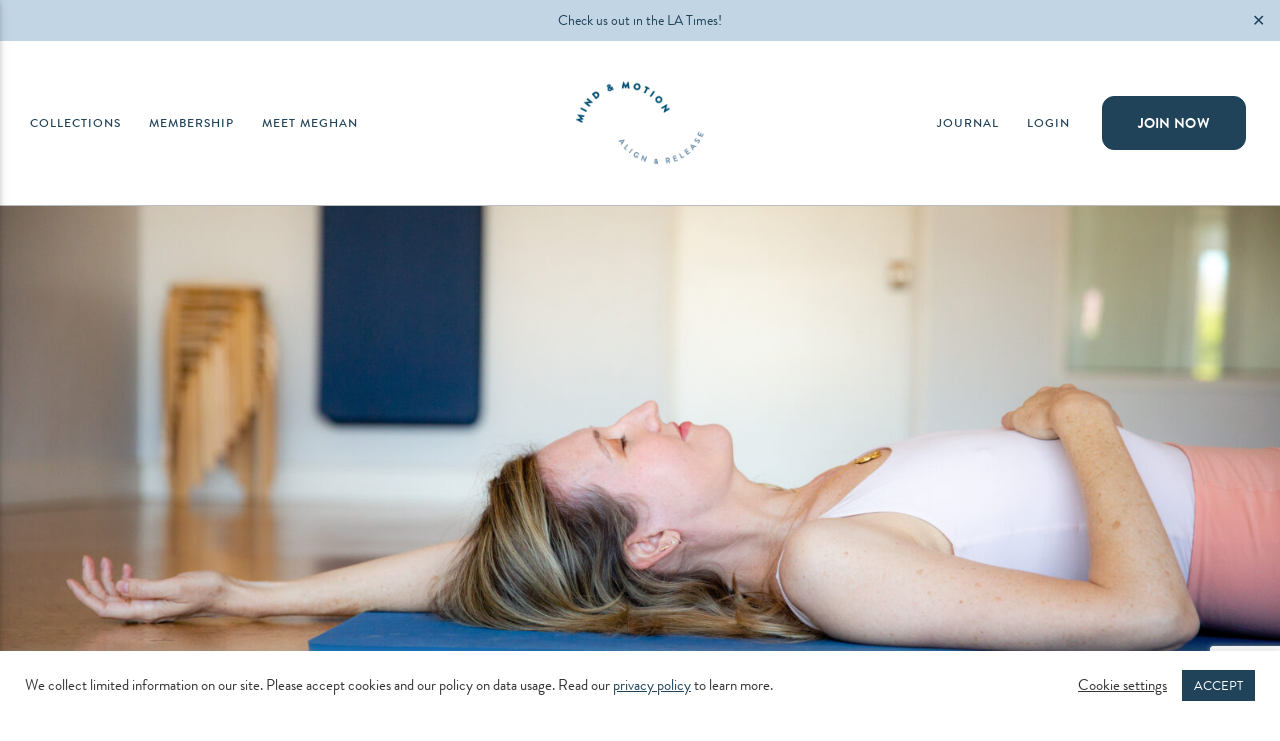

--- FILE ---
content_type: text/html; charset=UTF-8
request_url: https://mindandmotionpilates.com/the-best-back-support-lying-on-the-floor/
body_size: 36590
content:

<!DOCTYPE html>
<html dir="ltr" lang="en-US" prefix="og: https://ogp.me/ns#">
<head>
	
	<meta charset="UTF-8">
	<meta http-equiv="X-UA-Compatible" content="IE=edge">
	<meta name="viewport" content="width=device-width, initial-scale=1, maximum-scale=3, user-scalable=1"/>
	<meta name="mobile-web-app-capable" content="yes">
	<meta name="apple-mobile-web-app-capable" content="yes">
	<meta name="apple-mobile-web-app-title" content="Mind &amp; Motion Pilates - Customized online pilates for your unique body">
	<link rel="profile" href="http://gmpg.org/xfn/11">
	<link rel="pingback" href="https://mindandmotionpilates.com/xmlrpc.php">
	<link rel="preconnect" href="https://player.vimeo.com/" crossorigin><link rel="preconnect" href="https://i.vimeocdn.com"><link rel="preconnect" href="https://f.vimeocdn.com"><title>Does Lying on the Floor Straighten Your Back? | Mind &amp; Motion Pilates Los Angeles</title>

		<!-- All in One SEO Pro 4.9.3 - aioseo.com -->
	<meta name="description" content="Find out if lying on the floor supports back alignment. Mind &amp; Motion Pilates explores the benefits and techniques for back health." />
	<meta name="robots" content="max-image-preview:large" />
	<meta name="author" content="Meghan Pickrell"/>
	<link rel="canonical" href="https://mindandmotionpilates.com/the-best-back-support-lying-on-the-floor/" />
	<meta name="generator" content="All in One SEO Pro (AIOSEO) 4.9.3" />

		<meta name="google-site-verification" content="CEOjBxHunVfCGutwo-khF42IuikaiQ5OB4BMG_kte1I" />
		<meta property="og:locale" content="en_US" />
		<meta property="og:site_name" content="Mind &amp; Motion Pilates - Customized online pilates for your unique body" />
		<meta property="og:type" content="article" />
		<meta property="og:title" content="Does Lying on the Floor Straighten Your Back? | Mind &amp; Motion Pilates Los Angeles" />
		<meta property="og:description" content="Find out if lying on the floor supports back alignment. Mind &amp; Motion Pilates explores the benefits and techniques for back health." />
		<meta property="og:url" content="https://mindandmotionpilates.com/the-best-back-support-lying-on-the-floor/" />
		<meta property="article:published_time" content="2021-06-29T00:14:49+00:00" />
		<meta property="article:modified_time" content="2024-11-14T14:41:22+00:00" />
		<meta property="article:publisher" content="https://www.facebook.com/MindandMotionPilates/" />
		<meta name="twitter:card" content="summary" />
		<meta name="twitter:title" content="Does Lying on the Floor Straighten Your Back? | Mind &amp; Motion Pilates Los Angeles" />
		<meta name="twitter:description" content="Find out if lying on the floor supports back alignment. Mind &amp; Motion Pilates explores the benefits and techniques for back health." />
		<script type="application/ld+json" class="aioseo-schema">
			{"@context":"https:\/\/schema.org","@graph":[{"@type":"BlogPosting","@id":"https:\/\/mindandmotionpilates.com\/the-best-back-support-lying-on-the-floor\/#blogposting","name":"Does Lying on the Floor Straighten Your Back? | Mind & Motion Pilates Los Angeles","headline":"The Best Back Support: lying on the floor","author":{"@id":"https:\/\/mindandmotionpilates.com\/author\/meghanmindandmotionpilates-com\/#author"},"publisher":{"@id":"https:\/\/mindandmotionpilates.com\/#organization"},"image":{"@type":"ImageObject","url":"https:\/\/mindandmotionpilates.com\/wp-content\/uploads\/2021\/06\/7M2A9263-scaled.jpg","width":2560,"height":1707,"caption":"Lying on the Floor"},"datePublished":"2021-06-28T17:14:49-07:00","dateModified":"2024-11-14T06:41:22-08:00","inLanguage":"en-US","mainEntityOfPage":{"@id":"https:\/\/mindandmotionpilates.com\/the-best-back-support-lying-on-the-floor\/#webpage"},"isPartOf":{"@id":"https:\/\/mindandmotionpilates.com\/the-best-back-support-lying-on-the-floor\/#webpage"},"articleSection":"Health + Wellness"},{"@type":"BreadcrumbList","@id":"https:\/\/mindandmotionpilates.com\/the-best-back-support-lying-on-the-floor\/#breadcrumblist","itemListElement":[{"@type":"ListItem","@id":"https:\/\/mindandmotionpilates.com#listItem","position":1,"name":"Home","item":"https:\/\/mindandmotionpilates.com","nextItem":{"@type":"ListItem","@id":"https:\/\/mindandmotionpilates.com\/category\/health-wellness\/#listItem","name":"Health + Wellness"}},{"@type":"ListItem","@id":"https:\/\/mindandmotionpilates.com\/category\/health-wellness\/#listItem","position":2,"name":"Health + Wellness","item":"https:\/\/mindandmotionpilates.com\/category\/health-wellness\/","nextItem":{"@type":"ListItem","@id":"https:\/\/mindandmotionpilates.com\/the-best-back-support-lying-on-the-floor\/#listItem","name":"The Best Back Support: lying on the floor"},"previousItem":{"@type":"ListItem","@id":"https:\/\/mindandmotionpilates.com#listItem","name":"Home"}},{"@type":"ListItem","@id":"https:\/\/mindandmotionpilates.com\/the-best-back-support-lying-on-the-floor\/#listItem","position":3,"name":"The Best Back Support: lying on the floor","previousItem":{"@type":"ListItem","@id":"https:\/\/mindandmotionpilates.com\/category\/health-wellness\/#listItem","name":"Health + Wellness"}}]},{"@type":"Organization","@id":"https:\/\/mindandmotionpilates.com\/#organization","name":"Mind & Motion Pilates","description":"Customized online pilates for your unique body","url":"https:\/\/mindandmotionpilates.com\/","telephone":"+13239310863","logo":{"@type":"ImageObject","url":"https:\/\/mindandmotionpilates.com\/wp-content\/uploads\/2020\/12\/Mind-Motion-Logo-@2x.png","@id":"https:\/\/mindandmotionpilates.com\/the-best-back-support-lying-on-the-floor\/#organizationLogo","width":304,"height":196,"caption":"Mind & Motion Pilates"},"image":{"@id":"https:\/\/mindandmotionpilates.com\/the-best-back-support-lying-on-the-floor\/#organizationLogo"},"sameAs":["https:\/\/www.facebook.com\/MindandMotionPilates\/","https:\/\/www.instagram.com\/mind_and_motion\/"]},{"@type":"Person","@id":"https:\/\/mindandmotionpilates.com\/author\/meghanmindandmotionpilates-com\/#author","url":"https:\/\/mindandmotionpilates.com\/author\/meghanmindandmotionpilates-com\/","name":"Meghan Pickrell","image":{"@type":"ImageObject","@id":"https:\/\/mindandmotionpilates.com\/the-best-back-support-lying-on-the-floor\/#authorImage","url":"https:\/\/secure.gravatar.com\/avatar\/7ebbe1cf120a5781cb6ac95babb8d456debaf08e1826728b09bfdcfb26afafb7?s=96&d=mm&r=g","width":96,"height":96,"caption":"Meghan Pickrell"}},{"@type":"WebPage","@id":"https:\/\/mindandmotionpilates.com\/the-best-back-support-lying-on-the-floor\/#webpage","url":"https:\/\/mindandmotionpilates.com\/the-best-back-support-lying-on-the-floor\/","name":"Does Lying on the Floor Straighten Your Back? | Mind & Motion Pilates Los Angeles","description":"Find out if lying on the floor supports back alignment. Mind & Motion Pilates explores the benefits and techniques for back health.","inLanguage":"en-US","isPartOf":{"@id":"https:\/\/mindandmotionpilates.com\/#website"},"breadcrumb":{"@id":"https:\/\/mindandmotionpilates.com\/the-best-back-support-lying-on-the-floor\/#breadcrumblist"},"author":{"@id":"https:\/\/mindandmotionpilates.com\/author\/meghanmindandmotionpilates-com\/#author"},"creator":{"@id":"https:\/\/mindandmotionpilates.com\/author\/meghanmindandmotionpilates-com\/#author"},"image":{"@type":"ImageObject","url":"https:\/\/mindandmotionpilates.com\/wp-content\/uploads\/2021\/06\/7M2A9263-scaled.jpg","@id":"https:\/\/mindandmotionpilates.com\/the-best-back-support-lying-on-the-floor\/#mainImage","width":2560,"height":1707,"caption":"Lying on the Floor"},"primaryImageOfPage":{"@id":"https:\/\/mindandmotionpilates.com\/the-best-back-support-lying-on-the-floor\/#mainImage"},"datePublished":"2021-06-28T17:14:49-07:00","dateModified":"2024-11-14T06:41:22-08:00"},{"@type":"WebSite","@id":"https:\/\/mindandmotionpilates.com\/#website","url":"https:\/\/mindandmotionpilates.com\/","name":"Mind & Motion Pilates","description":"Customized online pilates for your unique body","inLanguage":"en-US","publisher":{"@id":"https:\/\/mindandmotionpilates.com\/#organization"}}]}
		</script>
		<!-- All in One SEO Pro -->

<link rel='dns-prefetch' href='//ajax.googleapis.com' />
<link rel='dns-prefetch' href='//cdnjs.cloudflare.com' />
<link rel='dns-prefetch' href='//cdn.jsdelivr.net' />
<link rel='dns-prefetch' href='//rawgit.com' />
<link rel="alternate" type="application/rss+xml" title="Mind &amp; Motion Pilates &raquo; Feed" href="https://mindandmotionpilates.com/feed/" />
<link rel="alternate" type="application/rss+xml" title="Mind &amp; Motion Pilates &raquo; Comments Feed" href="https://mindandmotionpilates.com/comments/feed/" />
<link rel="alternate" title="oEmbed (JSON)" type="application/json+oembed" href="https://mindandmotionpilates.com/wp-json/oembed/1.0/embed?url=https%3A%2F%2Fmindandmotionpilates.com%2Fthe-best-back-support-lying-on-the-floor%2F" />
<link rel="alternate" title="oEmbed (XML)" type="text/xml+oembed" href="https://mindandmotionpilates.com/wp-json/oembed/1.0/embed?url=https%3A%2F%2Fmindandmotionpilates.com%2Fthe-best-back-support-lying-on-the-floor%2F&#038;format=xml" />
		<!-- This site uses the Google Analytics by MonsterInsights plugin v9.11.1 - Using Analytics tracking - https://www.monsterinsights.com/ -->
							<script src="//www.googletagmanager.com/gtag/js?id=G-817BRGX89H"  data-cfasync="false" data-wpfc-render="false" type="text/javascript" async></script>
			<script data-cfasync="false" data-wpfc-render="false" type="text/javascript">
				var mi_version = '9.11.1';
				var mi_track_user = true;
				var mi_no_track_reason = '';
								var MonsterInsightsDefaultLocations = {"page_location":"https:\/\/mindandmotionpilates.com\/the-best-back-support-lying-on-the-floor\/"};
								if ( typeof MonsterInsightsPrivacyGuardFilter === 'function' ) {
					var MonsterInsightsLocations = (typeof MonsterInsightsExcludeQuery === 'object') ? MonsterInsightsPrivacyGuardFilter( MonsterInsightsExcludeQuery ) : MonsterInsightsPrivacyGuardFilter( MonsterInsightsDefaultLocations );
				} else {
					var MonsterInsightsLocations = (typeof MonsterInsightsExcludeQuery === 'object') ? MonsterInsightsExcludeQuery : MonsterInsightsDefaultLocations;
				}

								var disableStrs = [
										'ga-disable-G-817BRGX89H',
									];

				/* Function to detect opted out users */
				function __gtagTrackerIsOptedOut() {
					for (var index = 0; index < disableStrs.length; index++) {
						if (document.cookie.indexOf(disableStrs[index] + '=true') > -1) {
							return true;
						}
					}

					return false;
				}

				/* Disable tracking if the opt-out cookie exists. */
				if (__gtagTrackerIsOptedOut()) {
					for (var index = 0; index < disableStrs.length; index++) {
						window[disableStrs[index]] = true;
					}
				}

				/* Opt-out function */
				function __gtagTrackerOptout() {
					for (var index = 0; index < disableStrs.length; index++) {
						document.cookie = disableStrs[index] + '=true; expires=Thu, 31 Dec 2099 23:59:59 UTC; path=/';
						window[disableStrs[index]] = true;
					}
				}

				if ('undefined' === typeof gaOptout) {
					function gaOptout() {
						__gtagTrackerOptout();
					}
				}
								window.dataLayer = window.dataLayer || [];

				window.MonsterInsightsDualTracker = {
					helpers: {},
					trackers: {},
				};
				if (mi_track_user) {
					function __gtagDataLayer() {
						dataLayer.push(arguments);
					}

					function __gtagTracker(type, name, parameters) {
						if (!parameters) {
							parameters = {};
						}

						if (parameters.send_to) {
							__gtagDataLayer.apply(null, arguments);
							return;
						}

						if (type === 'event') {
														parameters.send_to = monsterinsights_frontend.v4_id;
							var hookName = name;
							if (typeof parameters['event_category'] !== 'undefined') {
								hookName = parameters['event_category'] + ':' + name;
							}

							if (typeof MonsterInsightsDualTracker.trackers[hookName] !== 'undefined') {
								MonsterInsightsDualTracker.trackers[hookName](parameters);
							} else {
								__gtagDataLayer('event', name, parameters);
							}
							
						} else {
							__gtagDataLayer.apply(null, arguments);
						}
					}

					__gtagTracker('js', new Date());
					__gtagTracker('set', {
						'developer_id.dZGIzZG': true,
											});
					if ( MonsterInsightsLocations.page_location ) {
						__gtagTracker('set', MonsterInsightsLocations);
					}
										__gtagTracker('config', 'G-817BRGX89H', {"forceSSL":"true","link_attribution":"true"} );
										window.gtag = __gtagTracker;										(function () {
						/* https://developers.google.com/analytics/devguides/collection/analyticsjs/ */
						/* ga and __gaTracker compatibility shim. */
						var noopfn = function () {
							return null;
						};
						var newtracker = function () {
							return new Tracker();
						};
						var Tracker = function () {
							return null;
						};
						var p = Tracker.prototype;
						p.get = noopfn;
						p.set = noopfn;
						p.send = function () {
							var args = Array.prototype.slice.call(arguments);
							args.unshift('send');
							__gaTracker.apply(null, args);
						};
						var __gaTracker = function () {
							var len = arguments.length;
							if (len === 0) {
								return;
							}
							var f = arguments[len - 1];
							if (typeof f !== 'object' || f === null || typeof f.hitCallback !== 'function') {
								if ('send' === arguments[0]) {
									var hitConverted, hitObject = false, action;
									if ('event' === arguments[1]) {
										if ('undefined' !== typeof arguments[3]) {
											hitObject = {
												'eventAction': arguments[3],
												'eventCategory': arguments[2],
												'eventLabel': arguments[4],
												'value': arguments[5] ? arguments[5] : 1,
											}
										}
									}
									if ('pageview' === arguments[1]) {
										if ('undefined' !== typeof arguments[2]) {
											hitObject = {
												'eventAction': 'page_view',
												'page_path': arguments[2],
											}
										}
									}
									if (typeof arguments[2] === 'object') {
										hitObject = arguments[2];
									}
									if (typeof arguments[5] === 'object') {
										Object.assign(hitObject, arguments[5]);
									}
									if ('undefined' !== typeof arguments[1].hitType) {
										hitObject = arguments[1];
										if ('pageview' === hitObject.hitType) {
											hitObject.eventAction = 'page_view';
										}
									}
									if (hitObject) {
										action = 'timing' === arguments[1].hitType ? 'timing_complete' : hitObject.eventAction;
										hitConverted = mapArgs(hitObject);
										__gtagTracker('event', action, hitConverted);
									}
								}
								return;
							}

							function mapArgs(args) {
								var arg, hit = {};
								var gaMap = {
									'eventCategory': 'event_category',
									'eventAction': 'event_action',
									'eventLabel': 'event_label',
									'eventValue': 'event_value',
									'nonInteraction': 'non_interaction',
									'timingCategory': 'event_category',
									'timingVar': 'name',
									'timingValue': 'value',
									'timingLabel': 'event_label',
									'page': 'page_path',
									'location': 'page_location',
									'title': 'page_title',
									'referrer' : 'page_referrer',
								};
								for (arg in args) {
																		if (!(!args.hasOwnProperty(arg) || !gaMap.hasOwnProperty(arg))) {
										hit[gaMap[arg]] = args[arg];
									} else {
										hit[arg] = args[arg];
									}
								}
								return hit;
							}

							try {
								f.hitCallback();
							} catch (ex) {
							}
						};
						__gaTracker.create = newtracker;
						__gaTracker.getByName = newtracker;
						__gaTracker.getAll = function () {
							return [];
						};
						__gaTracker.remove = noopfn;
						__gaTracker.loaded = true;
						window['__gaTracker'] = __gaTracker;
					})();
									} else {
										console.log("");
					(function () {
						function __gtagTracker() {
							return null;
						}

						window['__gtagTracker'] = __gtagTracker;
						window['gtag'] = __gtagTracker;
					})();
									}
			</script>
							<!-- / Google Analytics by MonsterInsights -->
		<style id='wp-img-auto-sizes-contain-inline-css' type='text/css'>
img:is([sizes=auto i],[sizes^="auto," i]){contain-intrinsic-size:3000px 1500px}
/*# sourceURL=wp-img-auto-sizes-contain-inline-css */
</style>
<link rel='stylesheet' id='optinmonster-memberpress-css' href='https://mindandmotionpilates.com/wp-content/plugins/optinmonster/assets/dist/css/memberpress.min.css?ver=2.16.22' type='text/css' media='all' />
<link rel='stylesheet' id='mp-theme-css' href='https://mindandmotionpilates.com/wp-content/plugins/memberpress/css/ui/theme.css?ver=1.12.11' type='text/css' media='all' />
<link rel='stylesheet' id='mp-account-css-css' href='https://mindandmotionpilates.com/wp-content/plugins/memberpress/css/ui/account.css?ver=1.12.11' type='text/css' media='all' />
<link rel='stylesheet' id='dashicons-css' href='https://mindandmotionpilates.com/wp-includes/css/dashicons.min.css?ver=6.9' type='text/css' media='all' />
<link rel='stylesheet' id='mp-login-css-css' href='https://mindandmotionpilates.com/wp-content/plugins/memberpress/css/ui/login.css?ver=1.12.11' type='text/css' media='all' />
<link rel='stylesheet' id='mepr-jquery-ui-smoothness-css' href='https://mindandmotionpilates.com/wp-content/plugins/memberpress/css/vendor/jquery-ui/smoothness.min.css?ver=1.13.3' type='text/css' media='all' />
<link rel='stylesheet' id='jquery-ui-timepicker-addon-css' href='https://mindandmotionpilates.com/wp-content/plugins/memberpress/css/vendor/jquery-ui-timepicker-addon.css?ver=1.12.11' type='text/css' media='all' />
<link rel='stylesheet' id='jquery-magnific-popup-css' href='https://mindandmotionpilates.com/wp-content/plugins/memberpress/css/vendor/magnific-popup.min.css?ver=6.9' type='text/css' media='all' />
<link rel='stylesheet' id='mp-signup-css' href='https://mindandmotionpilates.com/wp-content/plugins/memberpress/css/signup.css?ver=1.12.11' type='text/css' media='all' />
<link rel='stylesheet' id='mepr-zxcvbn-css-css' href='https://mindandmotionpilates.com/wp-content/plugins/memberpress/css/zxcvbn.css?ver=6.9' type='text/css' media='all' />
<link rel='stylesheet' id='mp-plans-css-css' href='https://mindandmotionpilates.com/wp-content/plugins/memberpress/css/plans.min.css?ver=1.12.11' type='text/css' media='all' />
<link rel='stylesheet' id='sbi_styles-css' href='https://mindandmotionpilates.com/wp-content/plugins/instagram-feed/css/sbi-styles.min.css?ver=6.10.0' type='text/css' media='all' />
<link rel='stylesheet' id='myFonts-css' href='https://mindandmotionpilates.com/wp-content/themes/mindandmotion/assets/fonts/myfonts/mind_and_motion.css?ver=6.9' type='text/css' media='all' />
<link rel='stylesheet' id='jcf-styles-css' href='https://mindandmotionpilates.com/wp-content/themes/mindandmotion/src/js/plugins/jcf/css/jcf-theme.css?ver=6.9' type='text/css' media='all' />
<link rel='stylesheet' id='custom-styles-css' href='https://mindandmotionpilates.com/wp-content/themes/mindandmotion/dist/css/main.min.css?ver=1.0.0.1665008530' type='text/css' media='all' />
<style id='wp-block-library-inline-css' type='text/css'>
:root{--wp-block-synced-color:#7a00df;--wp-block-synced-color--rgb:122,0,223;--wp-bound-block-color:var(--wp-block-synced-color);--wp-editor-canvas-background:#ddd;--wp-admin-theme-color:#007cba;--wp-admin-theme-color--rgb:0,124,186;--wp-admin-theme-color-darker-10:#006ba1;--wp-admin-theme-color-darker-10--rgb:0,107,160.5;--wp-admin-theme-color-darker-20:#005a87;--wp-admin-theme-color-darker-20--rgb:0,90,135;--wp-admin-border-width-focus:2px}@media (min-resolution:192dpi){:root{--wp-admin-border-width-focus:1.5px}}.wp-element-button{cursor:pointer}:root .has-very-light-gray-background-color{background-color:#eee}:root .has-very-dark-gray-background-color{background-color:#313131}:root .has-very-light-gray-color{color:#eee}:root .has-very-dark-gray-color{color:#313131}:root .has-vivid-green-cyan-to-vivid-cyan-blue-gradient-background{background:linear-gradient(135deg,#00d084,#0693e3)}:root .has-purple-crush-gradient-background{background:linear-gradient(135deg,#34e2e4,#4721fb 50%,#ab1dfe)}:root .has-hazy-dawn-gradient-background{background:linear-gradient(135deg,#faaca8,#dad0ec)}:root .has-subdued-olive-gradient-background{background:linear-gradient(135deg,#fafae1,#67a671)}:root .has-atomic-cream-gradient-background{background:linear-gradient(135deg,#fdd79a,#004a59)}:root .has-nightshade-gradient-background{background:linear-gradient(135deg,#330968,#31cdcf)}:root .has-midnight-gradient-background{background:linear-gradient(135deg,#020381,#2874fc)}:root{--wp--preset--font-size--normal:16px;--wp--preset--font-size--huge:42px}.has-regular-font-size{font-size:1em}.has-larger-font-size{font-size:2.625em}.has-normal-font-size{font-size:var(--wp--preset--font-size--normal)}.has-huge-font-size{font-size:var(--wp--preset--font-size--huge)}.has-text-align-center{text-align:center}.has-text-align-left{text-align:left}.has-text-align-right{text-align:right}.has-fit-text{white-space:nowrap!important}#end-resizable-editor-section{display:none}.aligncenter{clear:both}.items-justified-left{justify-content:flex-start}.items-justified-center{justify-content:center}.items-justified-right{justify-content:flex-end}.items-justified-space-between{justify-content:space-between}.screen-reader-text{border:0;clip-path:inset(50%);height:1px;margin:-1px;overflow:hidden;padding:0;position:absolute;width:1px;word-wrap:normal!important}.screen-reader-text:focus{background-color:#ddd;clip-path:none;color:#444;display:block;font-size:1em;height:auto;left:5px;line-height:normal;padding:15px 23px 14px;text-decoration:none;top:5px;width:auto;z-index:100000}html :where(.has-border-color){border-style:solid}html :where([style*=border-top-color]){border-top-style:solid}html :where([style*=border-right-color]){border-right-style:solid}html :where([style*=border-bottom-color]){border-bottom-style:solid}html :where([style*=border-left-color]){border-left-style:solid}html :where([style*=border-width]){border-style:solid}html :where([style*=border-top-width]){border-top-style:solid}html :where([style*=border-right-width]){border-right-style:solid}html :where([style*=border-bottom-width]){border-bottom-style:solid}html :where([style*=border-left-width]){border-left-style:solid}html :where(img[class*=wp-image-]){height:auto;max-width:100%}:where(figure){margin:0 0 1em}html :where(.is-position-sticky){--wp-admin--admin-bar--position-offset:var(--wp-admin--admin-bar--height,0px)}@media screen and (max-width:600px){html :where(.is-position-sticky){--wp-admin--admin-bar--position-offset:0px}}

/*# sourceURL=wp-block-library-inline-css */
</style><style id='wp-block-heading-inline-css' type='text/css'>
h1:where(.wp-block-heading).has-background,h2:where(.wp-block-heading).has-background,h3:where(.wp-block-heading).has-background,h4:where(.wp-block-heading).has-background,h5:where(.wp-block-heading).has-background,h6:where(.wp-block-heading).has-background{padding:1.25em 2.375em}h1.has-text-align-left[style*=writing-mode]:where([style*=vertical-lr]),h1.has-text-align-right[style*=writing-mode]:where([style*=vertical-rl]),h2.has-text-align-left[style*=writing-mode]:where([style*=vertical-lr]),h2.has-text-align-right[style*=writing-mode]:where([style*=vertical-rl]),h3.has-text-align-left[style*=writing-mode]:where([style*=vertical-lr]),h3.has-text-align-right[style*=writing-mode]:where([style*=vertical-rl]),h4.has-text-align-left[style*=writing-mode]:where([style*=vertical-lr]),h4.has-text-align-right[style*=writing-mode]:where([style*=vertical-rl]),h5.has-text-align-left[style*=writing-mode]:where([style*=vertical-lr]),h5.has-text-align-right[style*=writing-mode]:where([style*=vertical-rl]),h6.has-text-align-left[style*=writing-mode]:where([style*=vertical-lr]),h6.has-text-align-right[style*=writing-mode]:where([style*=vertical-rl]){rotate:180deg}
/*# sourceURL=https://mindandmotionpilates.com/wp-includes/blocks/heading/style.min.css */
</style>
<style id='wp-block-list-inline-css' type='text/css'>
ol,ul{box-sizing:border-box}:root :where(.wp-block-list.has-background){padding:1.25em 2.375em}
/*# sourceURL=https://mindandmotionpilates.com/wp-includes/blocks/list/style.min.css */
</style>
<style id='wp-block-paragraph-inline-css' type='text/css'>
.is-small-text{font-size:.875em}.is-regular-text{font-size:1em}.is-large-text{font-size:2.25em}.is-larger-text{font-size:3em}.has-drop-cap:not(:focus):first-letter{float:left;font-size:8.4em;font-style:normal;font-weight:100;line-height:.68;margin:.05em .1em 0 0;text-transform:uppercase}body.rtl .has-drop-cap:not(:focus):first-letter{float:none;margin-left:.1em}p.has-drop-cap.has-background{overflow:hidden}:root :where(p.has-background){padding:1.25em 2.375em}:where(p.has-text-color:not(.has-link-color)) a{color:inherit}p.has-text-align-left[style*="writing-mode:vertical-lr"],p.has-text-align-right[style*="writing-mode:vertical-rl"]{rotate:180deg}
/*# sourceURL=https://mindandmotionpilates.com/wp-includes/blocks/paragraph/style.min.css */
</style>
<style id='global-styles-inline-css' type='text/css'>
:root{--wp--preset--aspect-ratio--square: 1;--wp--preset--aspect-ratio--4-3: 4/3;--wp--preset--aspect-ratio--3-4: 3/4;--wp--preset--aspect-ratio--3-2: 3/2;--wp--preset--aspect-ratio--2-3: 2/3;--wp--preset--aspect-ratio--16-9: 16/9;--wp--preset--aspect-ratio--9-16: 9/16;--wp--preset--color--black: #000000;--wp--preset--color--cyan-bluish-gray: #abb8c3;--wp--preset--color--white: #ffffff;--wp--preset--color--pale-pink: #f78da7;--wp--preset--color--vivid-red: #cf2e2e;--wp--preset--color--luminous-vivid-orange: #ff6900;--wp--preset--color--luminous-vivid-amber: #fcb900;--wp--preset--color--light-green-cyan: #7bdcb5;--wp--preset--color--vivid-green-cyan: #00d084;--wp--preset--color--pale-cyan-blue: #8ed1fc;--wp--preset--color--vivid-cyan-blue: #0693e3;--wp--preset--color--vivid-purple: #9b51e0;--wp--preset--color--navy-blue: #204359;--wp--preset--color--light-blue: #C2D5E5;--wp--preset--color--sand: #D8C4B9;--wp--preset--color--off-white: #F7F5F4;--wp--preset--gradient--vivid-cyan-blue-to-vivid-purple: linear-gradient(135deg,rgb(6,147,227) 0%,rgb(155,81,224) 100%);--wp--preset--gradient--light-green-cyan-to-vivid-green-cyan: linear-gradient(135deg,rgb(122,220,180) 0%,rgb(0,208,130) 100%);--wp--preset--gradient--luminous-vivid-amber-to-luminous-vivid-orange: linear-gradient(135deg,rgb(252,185,0) 0%,rgb(255,105,0) 100%);--wp--preset--gradient--luminous-vivid-orange-to-vivid-red: linear-gradient(135deg,rgb(255,105,0) 0%,rgb(207,46,46) 100%);--wp--preset--gradient--very-light-gray-to-cyan-bluish-gray: linear-gradient(135deg,rgb(238,238,238) 0%,rgb(169,184,195) 100%);--wp--preset--gradient--cool-to-warm-spectrum: linear-gradient(135deg,rgb(74,234,220) 0%,rgb(151,120,209) 20%,rgb(207,42,186) 40%,rgb(238,44,130) 60%,rgb(251,105,98) 80%,rgb(254,248,76) 100%);--wp--preset--gradient--blush-light-purple: linear-gradient(135deg,rgb(255,206,236) 0%,rgb(152,150,240) 100%);--wp--preset--gradient--blush-bordeaux: linear-gradient(135deg,rgb(254,205,165) 0%,rgb(254,45,45) 50%,rgb(107,0,62) 100%);--wp--preset--gradient--luminous-dusk: linear-gradient(135deg,rgb(255,203,112) 0%,rgb(199,81,192) 50%,rgb(65,88,208) 100%);--wp--preset--gradient--pale-ocean: linear-gradient(135deg,rgb(255,245,203) 0%,rgb(182,227,212) 50%,rgb(51,167,181) 100%);--wp--preset--gradient--electric-grass: linear-gradient(135deg,rgb(202,248,128) 0%,rgb(113,206,126) 100%);--wp--preset--gradient--midnight: linear-gradient(135deg,rgb(2,3,129) 0%,rgb(40,116,252) 100%);--wp--preset--font-size--small: 13px;--wp--preset--font-size--medium: 20px;--wp--preset--font-size--large: 36px;--wp--preset--font-size--x-large: 42px;--wp--preset--spacing--20: 0.44rem;--wp--preset--spacing--30: 0.67rem;--wp--preset--spacing--40: 1rem;--wp--preset--spacing--50: 1.5rem;--wp--preset--spacing--60: 2.25rem;--wp--preset--spacing--70: 3.38rem;--wp--preset--spacing--80: 5.06rem;--wp--preset--shadow--natural: 6px 6px 9px rgba(0, 0, 0, 0.2);--wp--preset--shadow--deep: 12px 12px 50px rgba(0, 0, 0, 0.4);--wp--preset--shadow--sharp: 6px 6px 0px rgba(0, 0, 0, 0.2);--wp--preset--shadow--outlined: 6px 6px 0px -3px rgb(255, 255, 255), 6px 6px rgb(0, 0, 0);--wp--preset--shadow--crisp: 6px 6px 0px rgb(0, 0, 0);}:where(.is-layout-flex){gap: 0.5em;}:where(.is-layout-grid){gap: 0.5em;}body .is-layout-flex{display: flex;}.is-layout-flex{flex-wrap: wrap;align-items: center;}.is-layout-flex > :is(*, div){margin: 0;}body .is-layout-grid{display: grid;}.is-layout-grid > :is(*, div){margin: 0;}:where(.wp-block-columns.is-layout-flex){gap: 2em;}:where(.wp-block-columns.is-layout-grid){gap: 2em;}:where(.wp-block-post-template.is-layout-flex){gap: 1.25em;}:where(.wp-block-post-template.is-layout-grid){gap: 1.25em;}.has-black-color{color: var(--wp--preset--color--black) !important;}.has-cyan-bluish-gray-color{color: var(--wp--preset--color--cyan-bluish-gray) !important;}.has-white-color{color: var(--wp--preset--color--white) !important;}.has-pale-pink-color{color: var(--wp--preset--color--pale-pink) !important;}.has-vivid-red-color{color: var(--wp--preset--color--vivid-red) !important;}.has-luminous-vivid-orange-color{color: var(--wp--preset--color--luminous-vivid-orange) !important;}.has-luminous-vivid-amber-color{color: var(--wp--preset--color--luminous-vivid-amber) !important;}.has-light-green-cyan-color{color: var(--wp--preset--color--light-green-cyan) !important;}.has-vivid-green-cyan-color{color: var(--wp--preset--color--vivid-green-cyan) !important;}.has-pale-cyan-blue-color{color: var(--wp--preset--color--pale-cyan-blue) !important;}.has-vivid-cyan-blue-color{color: var(--wp--preset--color--vivid-cyan-blue) !important;}.has-vivid-purple-color{color: var(--wp--preset--color--vivid-purple) !important;}.has-black-background-color{background-color: var(--wp--preset--color--black) !important;}.has-cyan-bluish-gray-background-color{background-color: var(--wp--preset--color--cyan-bluish-gray) !important;}.has-white-background-color{background-color: var(--wp--preset--color--white) !important;}.has-pale-pink-background-color{background-color: var(--wp--preset--color--pale-pink) !important;}.has-vivid-red-background-color{background-color: var(--wp--preset--color--vivid-red) !important;}.has-luminous-vivid-orange-background-color{background-color: var(--wp--preset--color--luminous-vivid-orange) !important;}.has-luminous-vivid-amber-background-color{background-color: var(--wp--preset--color--luminous-vivid-amber) !important;}.has-light-green-cyan-background-color{background-color: var(--wp--preset--color--light-green-cyan) !important;}.has-vivid-green-cyan-background-color{background-color: var(--wp--preset--color--vivid-green-cyan) !important;}.has-pale-cyan-blue-background-color{background-color: var(--wp--preset--color--pale-cyan-blue) !important;}.has-vivid-cyan-blue-background-color{background-color: var(--wp--preset--color--vivid-cyan-blue) !important;}.has-vivid-purple-background-color{background-color: var(--wp--preset--color--vivid-purple) !important;}.has-black-border-color{border-color: var(--wp--preset--color--black) !important;}.has-cyan-bluish-gray-border-color{border-color: var(--wp--preset--color--cyan-bluish-gray) !important;}.has-white-border-color{border-color: var(--wp--preset--color--white) !important;}.has-pale-pink-border-color{border-color: var(--wp--preset--color--pale-pink) !important;}.has-vivid-red-border-color{border-color: var(--wp--preset--color--vivid-red) !important;}.has-luminous-vivid-orange-border-color{border-color: var(--wp--preset--color--luminous-vivid-orange) !important;}.has-luminous-vivid-amber-border-color{border-color: var(--wp--preset--color--luminous-vivid-amber) !important;}.has-light-green-cyan-border-color{border-color: var(--wp--preset--color--light-green-cyan) !important;}.has-vivid-green-cyan-border-color{border-color: var(--wp--preset--color--vivid-green-cyan) !important;}.has-pale-cyan-blue-border-color{border-color: var(--wp--preset--color--pale-cyan-blue) !important;}.has-vivid-cyan-blue-border-color{border-color: var(--wp--preset--color--vivid-cyan-blue) !important;}.has-vivid-purple-border-color{border-color: var(--wp--preset--color--vivid-purple) !important;}.has-vivid-cyan-blue-to-vivid-purple-gradient-background{background: var(--wp--preset--gradient--vivid-cyan-blue-to-vivid-purple) !important;}.has-light-green-cyan-to-vivid-green-cyan-gradient-background{background: var(--wp--preset--gradient--light-green-cyan-to-vivid-green-cyan) !important;}.has-luminous-vivid-amber-to-luminous-vivid-orange-gradient-background{background: var(--wp--preset--gradient--luminous-vivid-amber-to-luminous-vivid-orange) !important;}.has-luminous-vivid-orange-to-vivid-red-gradient-background{background: var(--wp--preset--gradient--luminous-vivid-orange-to-vivid-red) !important;}.has-very-light-gray-to-cyan-bluish-gray-gradient-background{background: var(--wp--preset--gradient--very-light-gray-to-cyan-bluish-gray) !important;}.has-cool-to-warm-spectrum-gradient-background{background: var(--wp--preset--gradient--cool-to-warm-spectrum) !important;}.has-blush-light-purple-gradient-background{background: var(--wp--preset--gradient--blush-light-purple) !important;}.has-blush-bordeaux-gradient-background{background: var(--wp--preset--gradient--blush-bordeaux) !important;}.has-luminous-dusk-gradient-background{background: var(--wp--preset--gradient--luminous-dusk) !important;}.has-pale-ocean-gradient-background{background: var(--wp--preset--gradient--pale-ocean) !important;}.has-electric-grass-gradient-background{background: var(--wp--preset--gradient--electric-grass) !important;}.has-midnight-gradient-background{background: var(--wp--preset--gradient--midnight) !important;}.has-small-font-size{font-size: var(--wp--preset--font-size--small) !important;}.has-medium-font-size{font-size: var(--wp--preset--font-size--medium) !important;}.has-large-font-size{font-size: var(--wp--preset--font-size--large) !important;}.has-x-large-font-size{font-size: var(--wp--preset--font-size--x-large) !important;}
/*# sourceURL=global-styles-inline-css */
</style>

<style id='classic-theme-styles-inline-css' type='text/css'>
/*! This file is auto-generated */
.wp-block-button__link{color:#fff;background-color:#32373c;border-radius:9999px;box-shadow:none;text-decoration:none;padding:calc(.667em + 2px) calc(1.333em + 2px);font-size:1.125em}.wp-block-file__button{background:#32373c;color:#fff;text-decoration:none}
/*# sourceURL=/wp-includes/css/classic-themes.min.css */
</style>
<link rel='stylesheet' id='wp-components-css' href='https://mindandmotionpilates.com/wp-includes/css/dist/components/style.min.css?ver=6.9' type='text/css' media='all' />
<link rel='stylesheet' id='wp-preferences-css' href='https://mindandmotionpilates.com/wp-includes/css/dist/preferences/style.min.css?ver=6.9' type='text/css' media='all' />
<link rel='stylesheet' id='wp-block-editor-css' href='https://mindandmotionpilates.com/wp-includes/css/dist/block-editor/style.min.css?ver=6.9' type='text/css' media='all' />
<link rel='stylesheet' id='popup-maker-block-library-style-css' href='https://mindandmotionpilates.com/wp-content/plugins/popup-maker/dist/packages/block-library-style.css?ver=dbea705cfafe089d65f1' type='text/css' media='all' />
<link rel='stylesheet' id='contact-form-7-css' href='https://mindandmotionpilates.com/wp-content/plugins/contact-form-7/includes/css/styles.css?ver=6.1.4' type='text/css' media='all' />
<link rel='stylesheet' id='cookie-law-info-css' href='https://mindandmotionpilates.com/wp-content/plugins/cookie-law-info/legacy/public/css/cookie-law-info-public.css?ver=3.3.8' type='text/css' media='all' />
<link rel='stylesheet' id='cookie-law-info-gdpr-css' href='https://mindandmotionpilates.com/wp-content/plugins/cookie-law-info/legacy/public/css/cookie-law-info-gdpr.css?ver=3.3.8' type='text/css' media='all' />
<link rel='stylesheet' id='wpa-css-css' href='https://mindandmotionpilates.com/wp-content/plugins/honeypot/includes/css/wpa.css?ver=2.3.04' type='text/css' media='all' />
<link rel='stylesheet' id='simple-banner-style-css' href='https://mindandmotionpilates.com/wp-content/plugins/simple-banner/simple-banner.css?ver=3.1.2' type='text/css' media='all' />
<link rel='stylesheet' id='simple-favorites-css' href='https://mindandmotionpilates.com/wp-content/plugins/favorites/assets/css/favorites.css?ver=2.3.6' type='text/css' media='all' />
<script type="text/javascript" src="https://ajax.googleapis.com/ajax/libs/jquery/3.3.1/jquery.min.js" id="jquery-js"></script>
<script type="text/javascript" src="https://mindandmotionpilates.com/wp-includes/js/underscore.min.js?ver=1.13.7" id="underscore-js"></script>
<script type="text/javascript" src="https://mindandmotionpilates.com/wp-includes/js/dist/hooks.min.js?ver=dd5603f07f9220ed27f1" id="wp-hooks-js"></script>
<script type="text/javascript" src="https://mindandmotionpilates.com/wp-includes/js/dist/i18n.min.js?ver=c26c3dc7bed366793375" id="wp-i18n-js"></script>
<script type="text/javascript" id="wp-i18n-js-after">
/* <![CDATA[ */
wp.i18n.setLocaleData( { 'text direction\u0004ltr': [ 'ltr' ] } );
//# sourceURL=wp-i18n-js-after
/* ]]> */
</script>
<script type="text/javascript" src="https://mindandmotionpilates.com/wp-content/plugins/memberpress/js/login.js?ver=1.12.11" id="mepr-login-js-js"></script>
<script type="text/javascript" src="https://mindandmotionpilates.com/wp-content/plugins/memberpress/js/vendor/jquery.magnific-popup.min.js?ver=6.9" id="jquery-magnific-popup-js"></script>
<script type="text/javascript" src="https://mindandmotionpilates.com/wp-content/plugins/memberpress/js/vendor/jquery.payment.js?ver=1.12.11" id="jquery.payment-js"></script>
<script type="text/javascript" src="https://mindandmotionpilates.com/wp-content/plugins/memberpress/js/validate.js?ver=1.12.11" id="mp-validate-js"></script>
<script type="text/javascript" id="mp-i18n-js-extra">
/* <![CDATA[ */
var MeprI18n = {"states":{"BR":{"AC":"Acre","AL":"Alagoas","AP":"Amap&aacute;","AM":"Amazonas","BA":"Bahia","CE":"Cear&aacute;","DF":"Distrito Federal","ES":"Esp&iacute;rito Santo","GO":"Goi&aacute;s","MA":"Maranh&atilde;o","MT":"Mato Grosso","MS":"Mato Grosso do Sul","MG":"Minas Gerais","PA":"Par&aacute;","PB":"Para&iacute;ba","PR":"Paran&aacute;","PE":"Pernambuco","PI":"Piau&iacute;","RJ":"Rio de Janeiro","RN":"Rio Grande do Norte","RS":"Rio Grande do Sul","RO":"Rond&ocirc;nia","RR":"Roraima","SC":"Santa Catarina","SP":"S&atilde;o Paulo","SE":"Sergipe","TO":"Tocantins"},"BG":{"BG-01":"Blagoevgrad","BG-02":"Burgas","BG-08":"Dobrich","BG-07":"Gabrovo","BG-26":"Haskovo","BG-09":"Kardzhali","BG-10":"Kyustendil","BG-11":"Lovech","BG-12":"Montana","BG-13":"Pazardzhik","BG-14":"Pernik","BG-15":"Pleven","BG-16":"Plovdiv","BG-17":"Razgrad","BG-18":"Ruse","BG-27":"Shumen","BG-19":"Silistra","BG-20":"Sliven","BG-21":"Smolyan","BG-23":"Sofia","BG-22":"Sofia-Grad","BG-24":"Stara Zagora","BG-25":"Targovishte","BG-03":"Varna","BG-04":"Veliko Tarnovo","BG-05":"Vidin","BG-06":"Vratsa","BG-28":"Yambol"},"CA":{"AB":"Alberta","BC":"British Columbia","MB":"Manitoba","NB":"New Brunswick","NL":"Newfoundland","NT":"Northwest Territories","NS":"Nova Scotia","NU":"Nunavut","ON":"Ontario","PE":"Prince Edward Island","QC":"Quebec","SK":"Saskatchewan","YT":"Yukon Territory"},"MY":{"JHR":"Johor","KDH":"Kedah","KTN":"Kelantan","MLK":"Melaka","NSN":"Negeri Sembilan","PHG":"Pahang","PRK":"Perak","PLS":"Perlis","PNG":"Pulau Pinang","SBH":"Sabah","SWK":"Sarawak","SGR":"Selangor","TRG":"Terengganu","KUL":"W.P. Kuala Lumpur","LBN":"W.P. Labuan","PJY":"W.P. Putrajaya"},"IE":{"CW":"Carlow","CN":"Cavan","CE":"Clare","CO":"Cork","DL":"Donegal","D":"Dublin","G":"Galway","KY":"Kerry","KE":"Kildare","KK":"Kilkenny","LS":"Laois","LM":"Leitrim","LK":"Limerick","LD":"Longford","LH":"Louth","MO":"Mayo","MH":"Meath","MN":"Monaghan","OY":"Offaly","RN":"Roscommon","SO":"Sligo","TA":"Tipperary","WD":"Waterford","WH":"Westmeath","WX":"Wexford","WW":"Wicklow"},"CH":{"AG":"Aargau","AR":"Appenzell Ausserrhoden","AI":"Appenzell Innerrhoden","BL":"Basel-Landschaft","BS":"Basel-Stadt","BE":"Bern","FR":"Freiburg","GE":"Gen\u00e8ve","GL":"Glarus","GR":"Graub\u00fcnden","JU":"Jura","LU":"Luzern","NE":"Neuch\u00e2tel","NW":"Nidwalden","OW":"Obwalden","SH":"Schaffhausen","SZ":"Schwyz","SO":"Solothurn","SG":"St. Gallen","TG":"Thurgau","TI":"Ticino","UR":"Uri","VS":"Valais","VD":"Vaud","ZG":"Zug","ZH":"Z\u00fcrich"},"PE":{"AMA":"Amazonas","ANC":"Ancash","APU":"Apur&iacute;mac","ARE":"Arequipa","AYA":"Ayacucho","CAJ":"Cajamarca","CUS":"Cusco","CAL":"El Callao","HUV":"Huancavelica","HUC":"Hu&aacute;nuco","ICA":"Ica","JUN":"Jun&iacute;n","LAL":"La Libertad","LAM":"Lambayeque","LIM":"Lima","LOR":"Loreto","MDD":"Madre de Dios","MOQ":"Moquegua","LMA":"Municipalidad Metropolitana de Lima","PAS":"Pasco","PIU":"Piura","PUN":"Puno","SAM":"San Mart&iacute;n","TAC":"Tacna","TUM":"Tumbes","UCA":"Ucayali"},"ZA":{"EC":"Eastern Cape","FS":"Free State","GP":"Gauteng","KZN":"KwaZulu-Natal","LP":"Limpopo","MP":"Mpumalanga","NC":"Northern Cape","NW":"North West","WC":"Western Cape"},"HK":{"HONG KONG":"Hong Kong Island","KOWLOON":"Kowloon","NEW TERRITORIES":"New Territories"},"NZ":{"AK":"Auckland","BP":"Bay of Plenty","CT":"Canterbury","HB":"Hawke&rsquo;s Bay","MW":"Manawatu-Wanganui","MB":"Marlborough","NS":"Nelson","NL":"Northland","OT":"Otago","SL":"Southland","TK":"Taranaki","TM":"Tasman","WA":"Waikato","WE":"Wellington","WC":"West Coast"},"CN":{"CN1":"Yunnan / &#20113;&#21335;","CN2":"Beijing / &#21271;&#20140;","CN3":"Tianjin / &#22825;&#27941;","CN4":"Hebei / &#27827;&#21271;","CN5":"Shanxi / &#23665;&#35199;","CN6":"Inner Mongolia / &#20839;&#33945;&#21476;","CN7":"Liaoning / &#36797;&#23425;","CN8":"Jilin / &#21513;&#26519;","CN9":"Heilongjiang / &#40657;&#40857;&#27743;","CN10":"Shanghai / &#19978;&#28023;","CN11":"Jiangsu / &#27743;&#33487;","CN12":"Zhejiang / &#27993;&#27743;","CN13":"Anhui / &#23433;&#24509;","CN14":"Fujian / &#31119;&#24314;","CN15":"Jiangxi / &#27743;&#35199;","CN16":"Shandong / &#23665;&#19996;","CN17":"Henan / &#27827;&#21335;","CN18":"Hubei / &#28246;&#21271;","CN19":"Hunan / &#28246;&#21335;","CN20":"Guangdong / &#24191;&#19996;","CN21":"Guangxi Zhuang / &#24191;&#35199;&#22766;&#26063;","CN22":"Hainan / &#28023;&#21335;","CN23":"Chongqing / &#37325;&#24198;","CN24":"Sichuan / &#22235;&#24029;","CN25":"Guizhou / &#36149;&#24030;","CN26":"Shaanxi / &#38485;&#35199;","CN27":"Gansu / &#29976;&#32899;","CN28":"Qinghai / &#38738;&#28023;","CN29":"Ningxia Hui / &#23425;&#22799;","CN30":"Macau / &#28595;&#38376;","CN31":"Tibet / &#35199;&#34255;","CN32":"Xinjiang / &#26032;&#30086;"},"ID":{"BA":"Bali","BB":"Bangka Belitung","BT":"Banten","BE":"Bengkulu","AC":"Daerah Istimewa Aceh","YO":"Daerah Istimewa Yogyakarta","JK":"DKI Jakarta","GO":"Gorontalo","JA":"Jambi","JB":"Jawa Barat","JT":"Jawa Tengah","JI":"Jawa Timur","KB":"Kalimantan Barat","KS":"Kalimantan Selatan","KT":"Kalimantan Tengah","KI":"Kalimantan Timur","KU":"Kalimantan Utara","KR":"Kepulauan Riau","LA":"Lampung","MA":"Maluku","MU":"Maluku Utara","NB":"Nusa Tenggara Barat","NT":"Nusa Tenggara Timur","PA":"Papua","PB":"Papua Barat","RI":"Riau","SR":"Sulawesi Barat","SN":"Sulawesi Selatan","SA":"Sulawesi Utara","ST":"Sulawesi Tengah","SG":"Sulawesi Tenggara","SB":"Sumatera Barat","SS":"Sumatera Selatan","SU":"Sumatera Utara"},"DE":{"BW":"Baden-W\u00fcrttemberg","BY":"Bavaria","BE":"Berlin","BB":"Brandenburg","HB":"Bremen","HH":"Hamburg","HE":"Hesse","NI":"Lower Saxony","MV":"Mecklenburg-Vorpommern","NW":"North Rhine-Westphalia","RP":"Rhineland-Palatinate","SL":"Saarland","SN":"Saxony","ST":"Saxony-Anhalt","SH":"Schleswig-Holstein","TH":"Thuringia"},"MX":{"Aguascalientes":"Aguascalientes","Baja California":"Baja California","Baja California Sur":"Baja California Sur","Campeche":"Campeche","Chiapas":"Chiapas","Chihuahua":"Chihuahua","Ciudad de Mexico":"Ciudad de M\u00e9xico (CDMX)","Coahuila":"Coahuila","Colima":"Colima","Durango":"Durango","Estado de Mexico":"Edo. de M\u00e9xico","Guanajuato":"Guanajuato","Guerrero":"Guerrero","Hidalgo":"Hidalgo","Jalisco":"Jalisco","Michoacan":"Michoac\u00e1n","Morelos":"Morelos","Nayarit":"Nayarit","Nuevo Leon":"Nuevo Le\u00f3n","Oaxaca":"Oaxaca","Puebla":"Puebla","Queretaro":"Quer\u00e9taro","Quintana Roo":"Quintana Roo","San Luis Potosi":"San Luis Potos\u00ed","Sinaloa":"Sinaloa","Sonora":"Sonora","Tabasco":"Tabasco","Tamaulipas":"Tamaulipas","Tlaxcala":"Tlaxcala","Veracruz":"Veracruz","Yucatan":"Yucat\u00e1n","Zacatecas":"Zacatecas"},"IR":{"ABZ":"Alborz (\u0627\u0644\u0628\u0631\u0632)","ADL":"Ardabil (\u0627\u0631\u062f\u0628\u06cc\u0644)","BHR":"Bushehr (\u0628\u0648\u0634\u0647\u0631)","CHB":"Chaharmahal and Bakhtiari (\u0686\u0647\u0627\u0631\u0645\u062d\u0627\u0644 \u0648 \u0628\u062e\u062a\u06cc\u0627\u0631\u06cc)","EAZ":"East Azarbaijan (\u0622\u0630\u0631\u0628\u0627\u06cc\u062c\u0627\u0646 \u0634\u0631\u0642\u06cc)","FRS":"Fars (\u0641\u0627\u0631\u0633)","GZN":"Ghazvin (\u0642\u0632\u0648\u06cc\u0646)","GIL":"Gilan (\u06af\u06cc\u0644\u0627\u0646)","GLS":"Golestan (\u06af\u0644\u0633\u062a\u0627\u0646)","HDN":"Hamadan (\u0647\u0645\u062f\u0627\u0646)","HRZ":"Hormozgan (\u0647\u0631\u0645\u0632\u06af\u0627\u0646)","ILM":"Ilaam (\u0627\u06cc\u0644\u0627\u0645)","ESF":"Isfahan (\u0627\u0635\u0641\u0647\u0627\u0646)","KRN":"Kerman (\u06a9\u0631\u0645\u0627\u0646)","KRH":"Kermanshah (\u06a9\u0631\u0645\u0627\u0646\u0634\u0627\u0647)","KHZ":"Khuzestan  (\u062e\u0648\u0632\u0633\u062a\u0627\u0646)","KBD":"Kohgiluyeh and BoyerAhmad (\u06a9\u0647\u06af\u06cc\u0644\u0648\u06cc\u06cc\u0647 \u0648 \u0628\u0648\u06cc\u0631\u0627\u062d\u0645\u062f)","KRD":"Kurdistan / \u06a9\u0631\u062f\u0633\u062a\u0627\u0646)","LRS":"Luristan (\u0644\u0631\u0633\u062a\u0627\u0646)","MZN":"Mazandaran (\u0645\u0627\u0632\u0646\u062f\u0631\u0627\u0646)","MKZ":"Markazi (\u0645\u0631\u06a9\u0632\u06cc)","NKH":"North Khorasan (\u062e\u0631\u0627\u0633\u0627\u0646 \u062c\u0646\u0648\u0628\u06cc)","QHM":"Qom (\u0642\u0645)","RKH":"Razavi Khorasan (\u062e\u0631\u0627\u0633\u0627\u0646 \u0631\u0636\u0648\u06cc)","SMN":"Semnan (\u0633\u0645\u0646\u0627\u0646)","SBN":"Sistan and Baluchestan (\u0633\u06cc\u0633\u062a\u0627\u0646 \u0648 \u0628\u0644\u0648\u0686\u0633\u062a\u0627\u0646)","SKH":"South Khorasan (\u062e\u0631\u0627\u0633\u0627\u0646 \u062c\u0646\u0648\u0628\u06cc)","THR":"Tehran  (\u062a\u0647\u0631\u0627\u0646)","WAZ":"West Azarbaijan (\u0622\u0630\u0631\u0628\u0627\u06cc\u062c\u0627\u0646 \u063a\u0631\u0628\u06cc)","YZD":"Yazd (\u06cc\u0632\u062f)","ZJN":"Zanjan (\u0632\u0646\u062c\u0627\u0646)"},"NP":{"ILL":"Illam","JHA":"Jhapa","PAN":"Panchthar","TAP":"Taplejung","BHO":"Bhojpur","DKA":"Dhankuta","MOR":"Morang","SUN":"Sunsari","SAN":"Sankhuwa","TER":"Terhathum","KHO":"Khotang","OKH":"Okhaldhunga","SAP":"Saptari","SIR":"Siraha","SOL":"Solukhumbu","UDA":"Udayapur","DHA":"Dhanusa","DLK":"Dolakha","MOH":"Mohottari","RAM":"Ramechha","SAR":"Sarlahi","SIN":"Sindhuli","BHA":"Bhaktapur","DHD":"Dhading","KTM":"Kathmandu","KAV":"Kavrepalanchowk","LAL":"Lalitpur","NUW":"Nuwakot","RAS":"Rasuwa","SPC":"Sindhupalchowk","BAR":"Bara","CHI":"Chitwan","MAK":"Makwanpur","PAR":"Parsa","RAU":"Rautahat","GOR":"Gorkha","KAS":"Kaski","LAM":"Lamjung","MAN":"Manang","SYN":"Syangja","TAN":"Tanahun","BAG":"Baglung","PBT":"Parbat","MUS":"Mustang","MYG":"Myagdi","AGR":"Agrghakanchi","GUL":"Gulmi","KAP":"Kapilbastu","NAW":"Nawalparasi","PAL":"Palpa","RUP":"Rupandehi","DAN":"Dang","PYU":"Pyuthan","ROL":"Rolpa","RUK":"Rukum","SAL":"Salyan","BAN":"Banke","BDA":"Bardiya","DAI":"Dailekh","JAJ":"Jajarkot","SUR":"Surkhet","DOL":"Dolpa","HUM":"Humla","JUM":"Jumla","KAL":"Kalikot","MUG":"Mugu","ACH":"Achham","BJH":"Bajhang","BJU":"Bajura","DOT":"Doti","KAI":"Kailali","BAI":"Baitadi","DAD":"Dadeldhura","DAR":"Darchula","KAN":"Kanchanpur"},"TR":{"TR01":"Adana","TR02":"Ad&#305;yaman","TR03":"Afyon","TR04":"A&#287;r&#305;","TR05":"Amasya","TR06":"Ankara","TR07":"Antalya","TR08":"Artvin","TR09":"Ayd&#305;n","TR10":"Bal&#305;kesir","TR11":"Bilecik","TR12":"Bing&#246;l","TR13":"Bitlis","TR14":"Bolu","TR15":"Burdur","TR16":"Bursa","TR17":"&#199;anakkale","TR18":"&#199;ank&#305;r&#305;","TR19":"&#199;orum","TR20":"Denizli","TR21":"Diyarbak&#305;r","TR22":"Edirne","TR23":"Elaz&#305;&#287;","TR24":"Erzincan","TR25":"Erzurum","TR26":"Eski&#351;ehir","TR27":"Gaziantep","TR28":"Giresun","TR29":"G&#252;m&#252;&#351;hane","TR30":"Hakkari","TR31":"Hatay","TR32":"Isparta","TR33":"&#304;&#231;el","TR34":"&#304;stanbul","TR35":"&#304;zmir","TR36":"Kars","TR37":"Kastamonu","TR38":"Kayseri","TR39":"K&#305;rklareli","TR40":"K&#305;r&#351;ehir","TR41":"Kocaeli","TR42":"Konya","TR43":"K&#252;tahya","TR44":"Malatya","TR45":"Manisa","TR46":"Kahramanmara&#351;","TR47":"Mardin","TR48":"Mu&#287;la","TR49":"Mu&#351;","TR50":"Nev&#351;ehir","TR51":"Ni&#287;de","TR52":"Ordu","TR53":"Rize","TR54":"Sakarya","TR55":"Samsun","TR56":"Siirt","TR57":"Sinop","TR58":"Sivas","TR59":"Tekirda&#287;","TR60":"Tokat","TR61":"Trabzon","TR62":"Tunceli","TR63":"&#350;anl&#305;urfa","TR64":"U&#351;ak","TR65":"Van","TR66":"Yozgat","TR67":"Zonguldak","TR68":"Aksaray","TR69":"Bayburt","TR70":"Karaman","TR71":"K&#305;r&#305;kkale","TR72":"Batman","TR73":"&#350;&#305;rnak","TR74":"Bart&#305;n","TR75":"Ardahan","TR76":"I&#287;d&#305;r","TR77":"Yalova","TR78":"Karab&#252;k","TR79":"Kilis","TR80":"Osmaniye","TR81":"D&#252;zce"},"JP":{"JP01":"Hokkaido","JP02":"Aomori","JP03":"Iwate","JP04":"Miyagi","JP05":"Akita","JP06":"Yamagata","JP07":"Fukushima","JP08":"Ibaraki","JP09":"Tochigi","JP10":"Gunma","JP11":"Saitama","JP12":"Chiba","JP13":"Tokyo","JP14":"Kanagawa","JP15":"Niigata","JP16":"Toyama","JP17":"Ishikawa","JP18":"Fukui","JP19":"Yamanashi","JP20":"Nagano","JP21":"Gifu","JP22":"Shizuoka","JP23":"Aichi","JP24":"Mie","JP25":"Shiga","JP26":"Kyouto","JP27":"Osaka","JP28":"Hyougo","JP29":"Nara","JP30":"Wakayama","JP31":"Tottori","JP32":"Shimane","JP33":"Okayama","JP34":"Hiroshima","JP35":"Yamaguchi","JP36":"Tokushima","JP37":"Kagawa","JP38":"Ehime","JP39":"Kochi","JP40":"Fukuoka","JP41":"Saga","JP42":"Nagasaki","JP43":"Kumamoto","JP44":"Oita","JP45":"Miyazaki","JP46":"Kagoshima","JP47":"Okinawa"},"IN":{"AP":"Andra Pradesh","AR":"Arunachal Pradesh","AS":"Assam","BR":"Bihar","CT":"Chhattisgarh","GA":"Goa","GJ":"Gujarat","HR":"Haryana","HP":"Himachal Pradesh","JK":"Jammu and Kashmir","JH":"Jharkhand","KA":"Karnataka","KL":"Kerala","MP":"Madhya Pradesh","MH":"Maharashtra","MN":"Manipur","ML":"Meghalaya","MZ":"Mizoram","NL":"Nagaland","OR":"Orissa","PB":"Punjab","RJ":"Rajasthan","SK":"Sikkim","TN":"Tamil Nadu","TS":"Telangana","TR":"Tripura","UK":"Uttarakhand","UP":"Uttar Pradesh","WB":"West Bengal","AN":"Andaman and Nicobar Islands","CH":"Chandigarh","DN":"Dadar and Nagar Haveli","DD":"Daman and Diu","DL":"Delhi","LD":"Lakshadeep","PY":"Pondicherry (Puducherry)"},"AU":{"ACT":"Australian Capital Territory","NSW":"New South Wales","NT":"Northern Territory","QLD":"Queensland","SA":"South Australia","TAS":"Tasmania","VIC":"Victoria","WA":"Western Australia"},"US":{"AL":"Alabama","AK":"Alaska","AZ":"Arizona","AR":"Arkansas","CA":"California","CO":"Colorado","CT":"Connecticut","DE":"Delaware","DC":"District Of Columbia","FL":"Florida","GA":"Georgia","HI":"Hawaii","ID":"Idaho","IL":"Illinois","IN":"Indiana","IA":"Iowa","KS":"Kansas","KY":"Kentucky","LA":"Louisiana","ME":"Maine","MD":"Maryland","MA":"Massachusetts","MI":"Michigan","MN":"Minnesota","MS":"Mississippi","MO":"Missouri","MT":"Montana","NE":"Nebraska","NV":"Nevada","NH":"New Hampshire","NJ":"New Jersey","NM":"New Mexico","NY":"New York","NC":"North Carolina","ND":"North Dakota","OH":"Ohio","OK":"Oklahoma","OR":"Oregon","PA":"Pennsylvania","RI":"Rhode Island","SC":"South Carolina","SD":"South Dakota","TN":"Tennessee","TX":"Texas","UT":"Utah","VT":"Vermont","VA":"Virginia","WA":"Washington","WV":"West Virginia","WI":"Wisconsin","WY":"Wyoming","AA":"Armed Forces (AA)","AE":"Armed Forces (AE)","AP":"Armed Forces (AP)","AS":"American Samoa","GU":"Guam","MP":"Northern Mariana Islands","PR":"Puerto Rico","UM":"US Minor Outlying Islands","VI":"US Virgin Islands"},"PT":{"AC":"A\u00e7ores","AG":"Algarve","AT":"Alentejo","CE":"Centro","LT":"Lisboa e Vale do Tejo","MD":"Madeira","NO":"Norte"},"TH":{"TH-37":"Amnat Charoen (&#3629;&#3635;&#3609;&#3634;&#3592;&#3648;&#3592;&#3619;&#3636;&#3597;)","TH-15":"Ang Thong (&#3629;&#3656;&#3634;&#3591;&#3607;&#3629;&#3591;)","TH-14":"Ayutthaya (&#3614;&#3619;&#3632;&#3609;&#3588;&#3619;&#3624;&#3619;&#3637;&#3629;&#3618;&#3640;&#3608;&#3618;&#3634;)","TH-10":"Bangkok (&#3585;&#3619;&#3640;&#3591;&#3648;&#3607;&#3614;&#3617;&#3627;&#3634;&#3609;&#3588;&#3619;)","TH-38":"Bueng Kan (&#3610;&#3638;&#3591;&#3585;&#3634;&#3628;)","TH-31":"Buri Ram (&#3610;&#3640;&#3619;&#3637;&#3619;&#3633;&#3617;&#3618;&#3660;)","TH-24":"Chachoengsao (&#3593;&#3632;&#3648;&#3594;&#3636;&#3591;&#3648;&#3607;&#3619;&#3634;)","TH-18":"Chai Nat (&#3594;&#3633;&#3618;&#3609;&#3634;&#3607;)","TH-36":"Chaiyaphum (&#3594;&#3633;&#3618;&#3616;&#3641;&#3617;&#3636;)","TH-22":"Chanthaburi (&#3592;&#3633;&#3609;&#3607;&#3610;&#3640;&#3619;&#3637;)","TH-50":"Chiang Mai (&#3648;&#3594;&#3637;&#3618;&#3591;&#3651;&#3627;&#3617;&#3656;)","TH-57":"Chiang Rai (&#3648;&#3594;&#3637;&#3618;&#3591;&#3619;&#3634;&#3618;)","TH-20":"Chonburi (&#3594;&#3621;&#3610;&#3640;&#3619;&#3637;)","TH-86":"Chumphon (&#3594;&#3640;&#3617;&#3614;&#3619;)","TH-46":"Kalasin (&#3585;&#3634;&#3628;&#3626;&#3636;&#3609;&#3608;&#3640;&#3660;)","TH-62":"Kamphaeng Phet (&#3585;&#3635;&#3649;&#3614;&#3591;&#3648;&#3614;&#3594;&#3619;)","TH-71":"Kanchanaburi (&#3585;&#3634;&#3597;&#3592;&#3609;&#3610;&#3640;&#3619;&#3637;)","TH-40":"Khon Kaen (&#3586;&#3629;&#3609;&#3649;&#3585;&#3656;&#3609;)","TH-81":"Krabi (&#3585;&#3619;&#3632;&#3610;&#3637;&#3656;)","TH-52":"Lampang (&#3621;&#3635;&#3611;&#3634;&#3591;)","TH-51":"Lamphun (&#3621;&#3635;&#3614;&#3641;&#3609;)","TH-42":"Loei (&#3648;&#3621;&#3618;)","TH-16":"Lopburi (&#3621;&#3614;&#3610;&#3640;&#3619;&#3637;)","TH-58":"Mae Hong Son (&#3649;&#3617;&#3656;&#3630;&#3656;&#3629;&#3591;&#3626;&#3629;&#3609;)","TH-44":"Maha Sarakham (&#3617;&#3627;&#3634;&#3626;&#3634;&#3619;&#3588;&#3634;&#3617;)","TH-49":"Mukdahan (&#3617;&#3640;&#3585;&#3604;&#3634;&#3627;&#3634;&#3619;)","TH-26":"Nakhon Nayok (&#3609;&#3588;&#3619;&#3609;&#3634;&#3618;&#3585;)","TH-73":"Nakhon Pathom (&#3609;&#3588;&#3619;&#3611;&#3600;&#3617;)","TH-48":"Nakhon Phanom (&#3609;&#3588;&#3619;&#3614;&#3609;&#3617;)","TH-30":"Nakhon Ratchasima (&#3609;&#3588;&#3619;&#3619;&#3634;&#3594;&#3626;&#3637;&#3617;&#3634;)","TH-60":"Nakhon Sawan (&#3609;&#3588;&#3619;&#3626;&#3623;&#3619;&#3619;&#3588;&#3660;)","TH-80":"Nakhon Si Thammarat (&#3609;&#3588;&#3619;&#3624;&#3619;&#3637;&#3608;&#3619;&#3619;&#3617;&#3619;&#3634;&#3594;)","TH-55":"Nan (&#3609;&#3656;&#3634;&#3609;)","TH-96":"Narathiwat (&#3609;&#3619;&#3634;&#3608;&#3636;&#3623;&#3634;&#3626;)","TH-39":"Nong Bua Lam Phu (&#3627;&#3609;&#3629;&#3591;&#3610;&#3633;&#3623;&#3621;&#3635;&#3616;&#3641;)","TH-43":"Nong Khai (&#3627;&#3609;&#3629;&#3591;&#3588;&#3634;&#3618;)","TH-12":"Nonthaburi (&#3609;&#3609;&#3607;&#3610;&#3640;&#3619;&#3637;)","TH-13":"Pathum Thani (&#3611;&#3607;&#3640;&#3617;&#3608;&#3634;&#3609;&#3637;)","TH-94":"Pattani (&#3611;&#3633;&#3605;&#3605;&#3634;&#3609;&#3637;)","TH-82":"Phang Nga (&#3614;&#3633;&#3591;&#3591;&#3634;)","TH-93":"Phatthalung (&#3614;&#3633;&#3607;&#3621;&#3640;&#3591;)","TH-56":"Phayao (&#3614;&#3632;&#3648;&#3618;&#3634;)","TH-67":"Phetchabun (&#3648;&#3614;&#3594;&#3619;&#3610;&#3641;&#3619;&#3603;&#3660;)","TH-76":"Phetchaburi (&#3648;&#3614;&#3594;&#3619;&#3610;&#3640;&#3619;&#3637;)","TH-66":"Phichit (&#3614;&#3636;&#3592;&#3636;&#3605;&#3619;)","TH-65":"Phitsanulok (&#3614;&#3636;&#3625;&#3603;&#3640;&#3650;&#3621;&#3585;)","TH-54":"Phrae (&#3649;&#3614;&#3619;&#3656;)","TH-83":"Phuket (&#3616;&#3641;&#3648;&#3585;&#3655;&#3605;)","TH-25":"Prachin Buri (&#3611;&#3619;&#3634;&#3592;&#3637;&#3609;&#3610;&#3640;&#3619;&#3637;)","TH-77":"Prachuap Khiri Khan (&#3611;&#3619;&#3632;&#3592;&#3623;&#3610;&#3588;&#3637;&#3619;&#3637;&#3586;&#3633;&#3609;&#3608;&#3660;)","TH-85":"Ranong (&#3619;&#3632;&#3609;&#3629;&#3591;)","TH-70":"Ratchaburi (&#3619;&#3634;&#3594;&#3610;&#3640;&#3619;&#3637;)","TH-21":"Rayong (&#3619;&#3632;&#3618;&#3629;&#3591;)","TH-45":"Roi Et (&#3619;&#3657;&#3629;&#3618;&#3648;&#3629;&#3655;&#3604;)","TH-27":"Sa Kaeo (&#3626;&#3619;&#3632;&#3649;&#3585;&#3657;&#3623;)","TH-47":"Sakon Nakhon (&#3626;&#3585;&#3621;&#3609;&#3588;&#3619;)","TH-11":"Samut Prakan (&#3626;&#3617;&#3640;&#3607;&#3619;&#3611;&#3619;&#3634;&#3585;&#3634;&#3619;)","TH-74":"Samut Sakhon (&#3626;&#3617;&#3640;&#3607;&#3619;&#3626;&#3634;&#3588;&#3619;)","TH-75":"Samut Songkhram (&#3626;&#3617;&#3640;&#3607;&#3619;&#3626;&#3591;&#3588;&#3619;&#3634;&#3617;)","TH-19":"Saraburi (&#3626;&#3619;&#3632;&#3610;&#3640;&#3619;&#3637;)","TH-91":"Satun (&#3626;&#3605;&#3641;&#3621;)","TH-17":"Sing Buri (&#3626;&#3636;&#3591;&#3627;&#3660;&#3610;&#3640;&#3619;&#3637;)","TH-33":"Sisaket (&#3624;&#3619;&#3637;&#3626;&#3632;&#3648;&#3585;&#3625;)","TH-90":"Songkhla (&#3626;&#3591;&#3586;&#3621;&#3634;)","TH-64":"Sukhothai (&#3626;&#3640;&#3650;&#3586;&#3607;&#3633;&#3618;)","TH-72":"Suphan Buri (&#3626;&#3640;&#3614;&#3619;&#3619;&#3603;&#3610;&#3640;&#3619;&#3637;)","TH-84":"Surat Thani (&#3626;&#3640;&#3619;&#3634;&#3625;&#3598;&#3619;&#3660;&#3608;&#3634;&#3609;&#3637;)","TH-32":"Surin (&#3626;&#3640;&#3619;&#3636;&#3609;&#3607;&#3619;&#3660;)","TH-63":"Tak (&#3605;&#3634;&#3585;)","TH-92":"Trang (&#3605;&#3619;&#3633;&#3591;)","TH-23":"Trat (&#3605;&#3619;&#3634;&#3604;)","TH-34":"Ubon Ratchathani (&#3629;&#3640;&#3610;&#3621;&#3619;&#3634;&#3594;&#3608;&#3634;&#3609;&#3637;)","TH-41":"Udon Thani (&#3629;&#3640;&#3604;&#3619;&#3608;&#3634;&#3609;&#3637;)","TH-61":"Uthai Thani (&#3629;&#3640;&#3607;&#3633;&#3618;&#3608;&#3634;&#3609;&#3637;)","TH-53":"Uttaradit (&#3629;&#3640;&#3605;&#3619;&#3604;&#3636;&#3605;&#3606;&#3660;)","TH-95":"Yala (&#3618;&#3632;&#3621;&#3634;)","TH-35":"Yasothon (&#3618;&#3650;&#3626;&#3608;&#3619;)"},"IT":{"AG":"Agrigento","AL":"Alessandria","AN":"Ancona","AO":"Aosta","AR":"Arezzo","AP":"Ascoli Piceno","AT":"Asti","AV":"Avellino","BA":"Bari","BT":"Barletta-Andria-Trani","BL":"Belluno","BN":"Benevento","BG":"Bergamo","BI":"Biella","BO":"Bologna","BZ":"Bolzano","BS":"Brescia","BR":"Brindisi","CA":"Cagliari","CL":"Caltanissetta","CB":"Campobasso","CI":"Carbonia-Iglesias","CE":"Caserta","CT":"Catania","CZ":"Catanzaro","CH":"Chieti","CO":"Como","CS":"Cosenza","CR":"Cremona","KR":"Crotone","CN":"Cuneo","EN":"Enna","FM":"Fermo","FE":"Ferrara","FI":"Firenze","FG":"Foggia","FC":"Forl\u00ec-Cesena","FR":"Frosinone","GE":"Genova","GO":"Gorizia","GR":"Grosseto","IM":"Imperia","IS":"Isernia","SP":"La Spezia","AQ":"L&apos;Aquila","LT":"Latina","LE":"Lecce","LC":"Lecco","LI":"Livorno","LO":"Lodi","LU":"Lucca","MC":"Macerata","MN":"Mantova","MS":"Massa-Carrara","MT":"Matera","ME":"Messina","MI":"Milano","MO":"Modena","MB":"Monza e della Brianza","NA":"Napoli","NO":"Novara","NU":"Nuoro","OT":"Olbia-Tempio","OR":"Oristano","PD":"Padova","PA":"Palermo","PR":"Parma","PV":"Pavia","PG":"Perugia","PU":"Pesaro e Urbino","PE":"Pescara","PC":"Piacenza","PI":"Pisa","PT":"Pistoia","PN":"Pordenone","PZ":"Potenza","PO":"Prato","RG":"Ragusa","RA":"Ravenna","RC":"Reggio Calabria","RE":"Reggio Emilia","RI":"Rieti","RN":"Rimini","RM":"Roma","RO":"Rovigo","SA":"Salerno","VS":"Medio Campidano","SS":"Sassari","SV":"Savona","SI":"Siena","SR":"Siracusa","SO":"Sondrio","TA":"Taranto","TE":"Teramo","TR":"Terni","TO":"Torino","OG":"Ogliastra","TP":"Trapani","TN":"Trento","TV":"Treviso","TS":"Trieste","UD":"Udine","VA":"Varese","VE":"Venezia","VB":"Verbano-Cusio-Ossola","VC":"Vercelli","VR":"Verona","VV":"Vibo Valentia","VI":"Vicenza","VT":"Viterbo"},"ES":{"C":"A Coru&ntilde;a","VI":"Araba/&Aacute;lava","AB":"Albacete","A":"Alicante","AL":"Almer&iacute;a","O":"Asturias","AV":"&Aacute;vila","BA":"Badajoz","PM":"Baleares","B":"Barcelona","BU":"Burgos","CC":"C&aacute;ceres","CA":"C&aacute;diz","S":"Cantabria","CS":"Castell&oacute;n","CE":"Ceuta","CR":"Ciudad Real","CO":"C&oacute;rdoba","CU":"Cuenca","GI":"Girona","GR":"Granada","GU":"Guadalajara","SS":"Gipuzkoa","H":"Huelva","HU":"Huesca","J":"Ja&eacute;n","LO":"La Rioja","GC":"Las Palmas","LE":"Le&oacute;n","L":"Lleida","LU":"Lugo","M":"Madrid","MA":"M&aacute;laga","ML":"Melilla","MU":"Murcia","NA":"Navarra","OR":"Ourense","P":"Palencia","PO":"Pontevedra","SA":"Salamanca","TF":"Santa Cruz de Tenerife","SG":"Segovia","SE":"Sevilla","SO":"Soria","T":"Tarragona","TE":"Teruel","TO":"Toledo","V":"Valencia","VA":"Valladolid","BI":"Bizkaia","ZA":"Zamora","Z":"Zaragoza"},"HU":{"BK":"B\u00e1cs-Kiskun","BE":"B\u00e9k\u00e9s","BA":"Baranya","BZ":"Borsod-Aba\u00faj-Zempl\u00e9n","BU":"Budapest","CS":"Csongr\u00e1d","FE":"Fej\u00e9r","GS":"Gy\u0151r-Moson-Sopron","HB":"Hajd\u00fa-Bihar","HE":"Heves","JN":"J\u00e1sz-Nagykun-Szolnok","KE":"Kom\u00e1rom-Esztergom","NO":"N\u00f3gr\u00e1d","PE":"Pest","SO":"Somogy","SZ":"Szabolcs-Szatm\u00e1r-Bereg","TO":"Tolna","VA":"Vas","VE":"Veszpr\u00e9m","ZA":"Zala"},"AT":{"1":"Burgenland","2":"K\u00e4rnten","3":"Nieder\u00f6sterreich","4":"Ober\u00f6sterreich","5":"Salzburg","6":"Steiermark","7":"Tirol","8":"Vorarlberg","9":"Wien"},"BD":{"BAG":"Bagerhat","BAN":"Bandarban","BAR":"Barguna","BARI":"Barisal","BHO":"Bhola","BOG":"Bogra","BRA":"Brahmanbaria","CHA":"Chandpur","CHI":"Chittagong","CHU":"Chuadanga","COM":"Comilla","COX":"Cox's Bazar","DHA":"Dhaka","DIN":"Dinajpur","FAR":"Faridpur ","FEN":"Feni","GAI":"Gaibandha","GAZI":"Gazipur","GOP":"Gopalganj","HAB":"Habiganj","JAM":"Jamalpur","JES":"Jessore","JHA":"Jhalokati","JHE":"Jhenaidah","JOY":"Joypurhat","KHA":"Khagrachhari","KHU":"Khulna","KIS":"Kishoreganj","KUR":"Kurigram","KUS":"Kushtia","LAK":"Lakshmipur","LAL":"Lalmonirhat","MAD":"Madaripur","MAG":"Magura","MAN":"Manikganj ","MEH":"Meherpur","MOU":"Moulvibazar","MUN":"Munshiganj","MYM":"Mymensingh","NAO":"Naogaon","NAR":"Narail","NARG":"Narayanganj","NARD":"Narsingdi","NAT":"Natore","NAW":"Nawabganj","NET":"Netrakona","NIL":"Nilphamari","NOA":"Noakhali","PAB":"Pabna","PAN":"Panchagarh","PAT":"Patuakhali","PIR":"Pirojpur","RAJB":"Rajbari","RAJ":"Rajshahi","RAN":"Rangamati","RANP":"Rangpur","SAT":"Satkhira","SHA":"Shariatpur","SHE":"Sherpur","SIR":"Sirajganj","SUN":"Sunamganj","SYL":"Sylhet","TAN":"Tangail","THA":"Thakurgaon"}},"ajaxurl":"https://mindandmotionpilates.com/wp-admin/admin-ajax.php","countries_without_states":["AE","AF","AT","AX","BA","BE","BG","BH","BI","CY","CZ","DE","DK","EE","ET","FR","IM","IS","IL","KR","KW","LB","LI","LK","LU","MF","MQ","MT","NL","NO","PL","PT","RE","RW","SE","SG","SI","SK"],"please_select_state":"-- Select State --"};
//# sourceURL=mp-i18n-js-extra
/* ]]> */
</script>
<script type="text/javascript" src="https://mindandmotionpilates.com/wp-content/plugins/memberpress/js/i18n.js?ver=1.12.11" id="mp-i18n-js"></script>
<script type="text/javascript" src="https://mindandmotionpilates.com/wp-includes/js/jquery/ui/core.min.js?ver=1.13.3" id="jquery-ui-core-js"></script>
<script type="text/javascript" src="https://mindandmotionpilates.com/wp-includes/js/jquery/ui/datepicker.min.js?ver=1.13.3" id="jquery-ui-datepicker-js"></script>
<script type="text/javascript" id="jquery-ui-datepicker-js-after">
/* <![CDATA[ */
jQuery(function(jQuery){jQuery.datepicker.setDefaults({"closeText":"Close","currentText":"Today","monthNames":["January","February","March","April","May","June","July","August","September","October","November","December"],"monthNamesShort":["Jan","Feb","Mar","Apr","May","Jun","Jul","Aug","Sep","Oct","Nov","Dec"],"nextText":"Next","prevText":"Previous","dayNames":["Sunday","Monday","Tuesday","Wednesday","Thursday","Friday","Saturday"],"dayNamesShort":["Sun","Mon","Tue","Wed","Thu","Fri","Sat"],"dayNamesMin":["S","M","T","W","T","F","S"],"dateFormat":"MM d, yy","firstDay":1,"isRTL":false});});
//# sourceURL=jquery-ui-datepicker-js-after
/* ]]> */
</script>
<script type="text/javascript" src="https://mindandmotionpilates.com/wp-content/plugins/memberpress/js/vendor/jquery-ui-timepicker-addon.js?ver=1.12.11" id="mepr-timepicker-js-js"></script>
<script type="text/javascript" id="mp-datepicker-js-extra">
/* <![CDATA[ */
var MeprDatePicker = {"translations":{"closeText":"Done","currentText":"Today","monthNamesShort":["Jan","Feb","Mar","Apr","May","Jun","Jul","Aug","Sep","Oct","Nov","Dec"],"dayNamesMin":["Su","Mo","Tu","We","Th","Fr","Sa"]},"timeFormat":"","dateFormat":"MM d, yy","showTime":""};
//# sourceURL=mp-datepicker-js-extra
/* ]]> */
</script>
<script type="text/javascript" src="https://mindandmotionpilates.com/wp-content/plugins/memberpress/js/date_picker.js?ver=1.12.11" id="mp-datepicker-js"></script>
<script type="text/javascript" id="mepr-zxcvbn-js-extra">
/* <![CDATA[ */
var MeprZXCVBN = {"script_url":"https://mindandmotionpilates.com/wp-content/plugins/memberpress/js/vendor/zxcvbn.js","very_weak":"Weak","weak":"Medium","medium":"Strong","strong":"Very Strong","very_strong":"Unbreakable","required":"","indicator":"Password Strength"};
//# sourceURL=mepr-zxcvbn-js-extra
/* ]]> */
</script>
<script type="text/javascript" src="https://mindandmotionpilates.com/wp-content/plugins/memberpress/js/zxcvbn-async.js?ver=6.9" id="mepr-zxcvbn-js"></script>
<script type="text/javascript" id="mp-signup-js-extra">
/* <![CDATA[ */
var MeprSignup = {"coupon_nonce":"533a42e8a7","spc_enabled":"1","spc_invoice":"","is_product_page":"","no_compatible_pms":"There are no payment methods available that can purchase this product, please contact the site administrator or purchase it separately.","switch_pm_prompt":"It looks like your purchase requires %s. No problem! Just click below to switch.","switch_pm":"Switch to %s","cancel":"Cancel","no_compatible_pms_ob_required":"Payment Gateway(s) do not support required order configuration.","warning_icon_url":"https://mindandmotionpilates.com/wp-content/plugins/memberpress/images/notice-icon-error.png"};
//# sourceURL=mp-signup-js-extra
/* ]]> */
</script>
<script type="text/javascript" src="https://mindandmotionpilates.com/wp-content/plugins/memberpress/js/signup.js?ver=1.12.11" id="mp-signup-js"></script>
<script type="text/javascript" src="https://cdn.jsdelivr.net/npm/js-cookie@rc/dist/js.cookie.min.js?ver=1" id="js-cookie-js"></script>
<script type="text/javascript" src="https://mindandmotionpilates.com/wp-content/plugins/google-analytics-for-wordpress/assets/js/frontend-gtag.min.js?ver=9.11.1" id="monsterinsights-frontend-script-js" async="async" data-wp-strategy="async"></script>
<script data-cfasync="false" data-wpfc-render="false" type="text/javascript" id='monsterinsights-frontend-script-js-extra'>/* <![CDATA[ */
var monsterinsights_frontend = {"js_events_tracking":"true","download_extensions":"doc,pdf,ppt,zip,xls,docx,pptx,xlsx","inbound_paths":"[{\"path\":\"\\\/go\\\/\",\"label\":\"affiliate\"},{\"path\":\"\\\/recommend\\\/\",\"label\":\"affiliate\"}]","home_url":"https:\/\/mindandmotionpilates.com","hash_tracking":"false","v4_id":"G-817BRGX89H"};/* ]]> */
</script>
<script type="text/javascript" id="cookie-law-info-js-extra">
/* <![CDATA[ */
var Cli_Data = {"nn_cookie_ids":[],"cookielist":[],"non_necessary_cookies":[],"ccpaEnabled":"","ccpaRegionBased":"","ccpaBarEnabled":"","strictlyEnabled":["necessary","obligatoire"],"ccpaType":"gdpr","js_blocking":"1","custom_integration":"","triggerDomRefresh":"","secure_cookies":""};
var cli_cookiebar_settings = {"animate_speed_hide":"500","animate_speed_show":"500","background":"#FFF","border":"#b1a6a6c2","border_on":"","button_1_button_colour":"#204359","button_1_button_hover":"#1a3647","button_1_link_colour":"#fff","button_1_as_button":"1","button_1_new_win":"","button_2_button_colour":"#333","button_2_button_hover":"#292929","button_2_link_colour":"#444","button_2_as_button":"","button_2_hidebar":"","button_3_button_colour":"#3566bb","button_3_button_hover":"#2a5296","button_3_link_colour":"#fff","button_3_as_button":"1","button_3_new_win":"","button_4_button_colour":"#000","button_4_button_hover":"#000000","button_4_link_colour":"#333333","button_4_as_button":"","button_7_button_colour":"#61a229","button_7_button_hover":"#4e8221","button_7_link_colour":"#fff","button_7_as_button":"1","button_7_new_win":"","font_family":"inherit","header_fix":"","notify_animate_hide":"1","notify_animate_show":"","notify_div_id":"#cookie-law-info-bar","notify_position_horizontal":"right","notify_position_vertical":"bottom","scroll_close":"","scroll_close_reload":"","accept_close_reload":"","reject_close_reload":"","showagain_tab":"","showagain_background":"#fff","showagain_border":"#000","showagain_div_id":"#cookie-law-info-again","showagain_x_position":"100px","text":"#333333","show_once_yn":"","show_once":"10000","logging_on":"","as_popup":"","popup_overlay":"1","bar_heading_text":"","cookie_bar_as":"banner","popup_showagain_position":"bottom-right","widget_position":"left"};
var log_object = {"ajax_url":"https://mindandmotionpilates.com/wp-admin/admin-ajax.php"};
//# sourceURL=cookie-law-info-js-extra
/* ]]> */
</script>
<script type="text/javascript" src="https://mindandmotionpilates.com/wp-content/plugins/cookie-law-info/legacy/public/js/cookie-law-info-public.js?ver=3.3.8" id="cookie-law-info-js"></script>
<script type="text/javascript" id="simple-banner-script-js-before">
/* <![CDATA[ */
const simpleBannerScriptParams = {"pro_version_enabled":"","debug_mode":"","id":1682,"version":"3.1.2","banner_params":[{"hide_simple_banner":"no","simple_banner_prepend_element":"header","simple_banner_position":"static","header_margin":"","header_padding":"","wp_body_open_enabled":"","wp_body_open":true,"simple_banner_z_index":"99999","simple_banner_text":"<a href=\"https:\/\/mindandmotionpilates.com\/wp-content\/uploads\/2025\/04\/Los-Angeles-Times-Press.png\" target=\"_blank\">Check us out in the LA Times!<\/a>","disabled_on_current_page":false,"disabled_pages_array":[],"is_current_page_a_post":true,"disabled_on_posts":"","simple_banner_disabled_page_paths":"","simple_banner_font_size":"14px","simple_banner_color":"#c2d5e5","simple_banner_text_color":"#204359","simple_banner_link_color":"#204359","simple_banner_close_color":"#204359","simple_banner_custom_css":"","simple_banner_scrolling_custom_css":"","simple_banner_text_custom_css":"font-family: BrandonGrotesque,sans-serif !important;\r\nfont-weight: 400;","simple_banner_button_css":"top: 9px !important;\r\ntransform: translate(0%, 0%) !important;","site_custom_css":"","keep_site_custom_css":"","site_custom_js":"","keep_site_custom_js":"","close_button_enabled":"on","close_button_expiration":"0","close_button_cookie_set":false,"current_date":{"date":"2026-01-24 22:59:39.539759","timezone_type":3,"timezone":"UTC"},"start_date":{"date":"2026-01-24 22:59:39.539763","timezone_type":3,"timezone":"UTC"},"end_date":{"date":"2026-01-24 22:59:39.539765","timezone_type":3,"timezone":"UTC"},"simple_banner_start_after_date":"","simple_banner_remove_after_date":"","simple_banner_insert_inside_element":""}]}
//# sourceURL=simple-banner-script-js-before
/* ]]> */
</script>
<script type="text/javascript" src="https://mindandmotionpilates.com/wp-content/plugins/simple-banner/simple-banner.js?ver=3.1.2" id="simple-banner-script-js"></script>
<script type="text/javascript" id="my_loadmore-js-extra">
/* <![CDATA[ */
var custom_loadmore_params = {"ajaxurl":"https://mindandmotionpilates.com/wp-admin/admin-ajax.php","posts":"{\"page\":0,\"name\":\"the-best-back-support-lying-on-the-floor\",\"error\":\"\",\"m\":\"\",\"p\":0,\"post_parent\":\"\",\"subpost\":\"\",\"subpost_id\":\"\",\"attachment\":\"\",\"attachment_id\":0,\"pagename\":\"\",\"page_id\":0,\"second\":\"\",\"minute\":\"\",\"hour\":\"\",\"day\":0,\"monthnum\":0,\"year\":0,\"w\":0,\"category_name\":\"\",\"tag\":\"\",\"cat\":\"\",\"tag_id\":\"\",\"author\":\"\",\"author_name\":\"\",\"feed\":\"\",\"tb\":\"\",\"paged\":0,\"meta_key\":\"\",\"meta_value\":\"\",\"preview\":\"\",\"s\":\"\",\"sentence\":\"\",\"title\":\"\",\"fields\":\"all\",\"menu_order\":\"\",\"embed\":\"\",\"category__in\":[],\"category__not_in\":[],\"category__and\":[],\"post__in\":[],\"post__not_in\":[],\"post_name__in\":[],\"tag__in\":[],\"tag__not_in\":[],\"tag__and\":[],\"tag_slug__in\":[],\"tag_slug__and\":[],\"post_parent__in\":[],\"post_parent__not_in\":[],\"author__in\":[],\"author__not_in\":[],\"search_columns\":[],\"ignore_sticky_posts\":false,\"suppress_filters\":false,\"cache_results\":true,\"update_post_term_cache\":true,\"update_menu_item_cache\":false,\"lazy_load_term_meta\":true,\"update_post_meta_cache\":true,\"post_type\":\"\",\"posts_per_page\":10,\"nopaging\":false,\"comments_per_page\":\"50\",\"no_found_rows\":false,\"order\":\"DESC\"}","current_page":"1","max_page":"0","default_btn_text":"Load More","loading_btn_text":"Loading \u003Ci class=\"fas fa-spinner-third fa-spin\"\u003E\u003C/i\u003E","load_target_element":"#main .post-grid .ajax-load-target"};
//# sourceURL=my_loadmore-js-extra
/* ]]> */
</script>
<script type="text/javascript" src="https://mindandmotionpilates.com/wp-content/themes/mindandmotion/src/js/utilities/ajax-load-more.js?ver=10:59:39" id="my_loadmore-js"></script>
<script type="text/javascript" id="favorites-js-extra">
/* <![CDATA[ */
var favorites_data = {"ajaxurl":"https://mindandmotionpilates.com/wp-admin/admin-ajax.php","nonce":"b7f0ca35d9","favorite":" Add to favorites","favorited":" Favorited","includecount":"","indicate_loading":"1","loading_text":"","loading_image":"\u003Cspan class=\"sf-icon-spinner-wrapper\"\u003E\u003Ci class=\"sf-icon-spinner\"\u003E\u003C/i\u003E\u003C/span\u003E","loading_image_active":"\u003Cspan class=\"sf-icon-spinner-wrapper active\"\u003E\u003Ci class=\"sf-icon-spinner active\"\u003E\u003C/i\u003E\u003C/span\u003E","loading_image_preload":"","cache_enabled":"1","button_options":{"button_type":"custom","custom_colors":false,"box_shadow":false,"include_count":false,"default":{"background_default":false,"border_default":false,"text_default":false,"icon_default":false,"count_default":false},"active":{"background_active":false,"border_active":false,"text_active":false,"icon_active":false,"count_active":false}},"authentication_modal_content":"\u003Cp\u003EPlease login to add favorites.\u003C/p\u003E\n\u003Cp\u003E\u003Ca href=\"#\" data-favorites-modal-close\u003EDismiss this notice\u003C/a\u003E\u003C/p\u003E\n","authentication_redirect":"","dev_mode":"","logged_in":"","user_id":"0","authentication_redirect_url":"https://mindandmotionpilates.com/wp-login.php"};
//# sourceURL=favorites-js-extra
/* ]]> */
</script>
<script type="text/javascript" src="https://mindandmotionpilates.com/wp-content/plugins/favorites/assets/js/favorites.min.js?ver=2.3.6" id="favorites-js"></script>
<link rel="https://api.w.org/" href="https://mindandmotionpilates.com/wp-json/" /><link rel="alternate" title="JSON" type="application/json" href="https://mindandmotionpilates.com/wp-json/wp/v2/posts/1682" /><link rel="EditURI" type="application/rsd+xml" title="RSD" href="https://mindandmotionpilates.com/xmlrpc.php?rsd" />
<meta name="generator" content="WordPress 6.9" />
<link rel='shortlink' href='https://mindandmotionpilates.com/?p=1682' />
<script async type="text/javascript"
 src="https://static.klaviyo.com/onsite/js/klaviyo.js?company_id=MZhYMZ"></script>
<!-- Google tag (gtag.js) -->
<script async src="https://www.googletagmanager.com/gtag/js?id=G-XKPKNF5JSM"></script>
<script>
  window.dataLayer = window.dataLayer || [];
  function gtag(){dataLayer.push(arguments);}
  gtag('js', new Date());

  gtag('config', 'G-XKPKNF5JSM');
</script>
<script id="mcjs">!function(c,h,i,m,p){m=c.createElement(h),p=c.getElementsByTagName(h)[0],m.async=1,m.src=i,p.parentNode.insertBefore(m,p)}(document,"script","https://chimpstatic.com/mcjs-connected/js/users/129f0660b8cec357eb2a7e7da/f2c18acb82c541de979be47b8.js");</script>
<!-- Facebook Pixel Code -->
<script>
!function(f,b,e,v,n,t,s)
{if(f.fbq)return;n=f.fbq=function(){n.callMethod?
n.callMethod.apply(n,arguments):n.queue.push(arguments)};
if(!f._fbq)f._fbq=n;n.push=n;n.loaded=!0;n.version='2.0';
n.queue=[];t=b.createElement(e);t.async=!0;
t.src=v;s=b.getElementsByTagName(e)[0];
s.parentNode.insertBefore(t,s)}(window, document,'script',
'https://connect.facebook.net/en_US/fbevents.js');
fbq('init', '3986082114833387');
fbq('track', 'PageView');
</script>
<noscript><img height="1" width="1" style="display:none"
src="https://www.facebook.com/tr?id=3986082114833387&ev=PageView&noscript=1"
/></noscript>
<!-- End Facebook Pixel Code -->
<!-- Global site tag (gtag.js) - Google Analytics -->
<script async src="https://www.googletagmanager.com/gtag/js?id=UA-25484976-1">
</script>
<script>
  window.dataLayer = window.dataLayer || [];
  function gtag(){dataLayer.push(arguments);}
  gtag('js', new Date());

  gtag('config', 'UA-25484976-1');
</script><style id="simple-banner-position" type="text/css">.simple-banner{position:static;}</style><style id="simple-banner-font-size" type="text/css">.simple-banner .simple-banner-text{font-size:14px;}</style><style id="simple-banner-background-color" type="text/css">.simple-banner{background:#c2d5e5;}</style><style id="simple-banner-text-color" type="text/css">.simple-banner .simple-banner-text{color:#204359;}</style><style id="simple-banner-link-color" type="text/css">.simple-banner .simple-banner-text a{color:#204359;}</style><style id="simple-banner-z-index" type="text/css">.simple-banner{z-index:99999;}</style><style id="simple-banner-close-color" type="text/css">.simple-banner .simple-banner-button{color:#204359;}</style><style id="simple-banner-text-custom-css" type="text/css">.simple-banner .simple-banner-text{font-family: BrandonGrotesque,sans-serif !important;
font-weight: 400;}</style><style id="simple-banner-button-css" type="text/css">.simple-banner .simple-banner-button{top: 9px !important;
transform: translate(0%, 0%) !important;}</style><style id="simple-banner-site-custom-css-dummy" type="text/css"></style><script id="simple-banner-site-custom-js-dummy" type="text/javascript"></script><meta name="ti-site-data" content="[base64]" /><!-- Instagram Feed CSS -->
<style type="text/css">
#sb_instagram {
	padding-bottom: 0 !important;
}
#sb_instagram #sbi_images {
	padding: 0 !important;
	margin-left: -7.5px;
	margin-right: -7.5px;
}
#sb_instagram #sbi_images .sbi_item {
	padding: 7.5px !important;
}
#sb_instagram .sbi_photo_wrap {
	border-radius: 7px;
	overflow: hidden;
}
</style>
<link rel="icon" href="https://mindandmotionpilates.com/wp-content/uploads/2020/12/cropped-favicon-32x32.png" sizes="32x32" />
<link rel="icon" href="https://mindandmotionpilates.com/wp-content/uploads/2020/12/cropped-favicon-192x192.png" sizes="192x192" />
<link rel="apple-touch-icon" href="https://mindandmotionpilates.com/wp-content/uploads/2020/12/cropped-favicon-180x180.png" />
<meta name="msapplication-TileImage" content="https://mindandmotionpilates.com/wp-content/uploads/2020/12/cropped-favicon-270x270.png" />
		<style type="text/css" id="wp-custom-css">
			@media (min-width: 992px) {
	.site-header__navigation #primary-home-right-book-class.menu>li:first-child { 
			margin-right: 0 !important;
	}
	.site-header__navigation #primary-home-left-book-class.menu {
    -webkit-box-pack: start !important;
    -ms-flex-pack: start !important;
    justify-content: flex-start !important;
	}
	.site-header__navigation #primary-home-right-book-class.menu {
    -webkit-box-pack: end;
    -ms-flex-pack: end;
    justify-content: flex-end;
	}
	#primary-home-right-book-class .current-menu-item.has-button-classes a::before{
		display: none;
	}
}




		</style>
		
	<link rel="stylesheet" id="slick_style" href="https://mindandmotionpilates.com/wp-content/themes/mindandmotion/dist/js/slick/slick.css" type="text/css" media="all"><link rel="stylesheet" id="slick_style" href="https://mindandmotionpilates.com/wp-content/themes/mindandmotion/dist/js/slick/slick-theme.css" type="text/css" media="all"><meta name="facebook-domain-verification" content="qs7pj0y0xvg0f7jzhvhn9ae7qozpiw" />
<script>(function(i,s,o,g,r,a,m){i['GoogleAnalyticsObject']=r;i[r]=i[r]||function(){(i[r].q=i[r].q||[]).push(arguments)},i[r].l=1*new Date();a=s.createElement(o),m=s.getElementsByTagName(o)[0];a.async=1;a.src=g;m.parentNode.insertBefore(a,m)})(window,document,'script','https://www.google-analytics.com/analytics.js','ga');ga('create', 'UA-25484976-1', 'auto');ga('send', 'pageview');</script>

<!-- Google tag (gtag.js) -->
<script async src="https://www.googletagmanager.com/gtag/js?id=G-XKPKNF5JSM"></script>
<script>
  window.dataLayer = window.dataLayer || [];
  function gtag(){dataLayer.push(arguments);}
  gtag('js', new Date());

  gtag('config', 'G-XKPKNF5JSM');
</script>	<!-- Google Tag Manager -->
<script>(function(w,d,s,l,i){w[l]=w[l]||[];w[l].push({'gtm.start':
new Date().getTime(),event:'gtm.js'});var f=d.getElementsByTagName(s)[0],
j=d.createElement(s),dl=l!='dataLayer'?'&l='+l:'';j.async=true;j.src=
'https://www.googletagmanager.com/gtm.js?id='+i+dl;f.parentNode.insertBefore(j,f);
})(window,document,'script','dataLayer','GTM-TP7VDNB');</script>
<!-- End Google Tag Manager -->
<link rel='stylesheet' id='block-acf-generic-section-css' href='https://mindandmotionpilates.com/wp-content/themes/mindandmotion/dist/css/block-generic-section.min.css?ver=6.7.0.2' type='text/css' media='all' />
</head>

<body class="wp-singular post-template-default single single-post postid-1682 single-format-standard wp-theme-mindandmotion group-blog page-the-best-back-support-lying-on-the-floor post has-featured-image inner-page">
<!-- Google Tag Manager (noscript) -->
<noscript><iframe src="https://www.googletagmanager.com/ns.html?id=GTM-TP7VDNB"
height="0" width="0" style="display:none;visibility:hidden"></iframe></noscript>
<!-- End Google Tag Manager (noscript) -->

<div class="hfeed site " id="page">
	
	
	

<header role="banner" class="site-header " id="masthead" itemscope itemtype="http://schema.org/WebSite">
	
	<div class="site-header__main">
		
		<div class="container-fluid">

			<!-- .site-header__navigation -->
			<nav class="" role="navigation" >
				<div class="row">

					<div class="site-header__navigation site-header__navigation--left">
						<ul id="primary-left" class="menu"><li id="menu-item-45" class="mobile-only menu-item menu-item-type-post_type menu-item-object-page menu-item-home menu-item-45"><a href="https://mindandmotionpilates.com/">Home</a></li>
<li id="menu-item-32" class="menu-item menu-item-type-post_type menu-item-object-page menu-item-has-children menu-item-32"><a href="https://mindandmotionpilates.com/collections/">Collections</a>
<ul class="sub-menu">
	<li id="menu-item-1115" class="menu-item menu-item-type-post_type menu-item-object-page menu-item-1115"><a href="https://mindandmotionpilates.com/collections/">Overview</a></li>
	<li id="menu-item-880" class="menu-item menu-item-type-taxonomy menu-item-object-video_collection menu-item-880"><a href="https://mindandmotionpilates.com/collection/mobility/">Mobility</a></li>
	<li id="menu-item-879" class="menu-item menu-item-type-taxonomy menu-item-object-video_collection menu-item-879"><a href="https://mindandmotionpilates.com/collection/strength/">Strength</a></li>
	<li id="menu-item-881" class="menu-item menu-item-type-taxonomy menu-item-object-video_collection menu-item-881"><a href="https://mindandmotionpilates.com/collection/wellness/">Wellness</a></li>
	<li id="menu-item-3658" class="menu-item menu-item-type-taxonomy menu-item-object-video_collection menu-item-3658"><a href="https://mindandmotionpilates.com/collection/video-series/">Series</a></li>
</ul>
</li>
<li id="menu-item-31" class="menu-item menu-item-type-post_type menu-item-object-page menu-item-31"><a href="https://mindandmotionpilates.com/membership/">Membership</a></li>
<li id="menu-item-661" class="menu-item menu-item-type-post_type menu-item-object-page menu-item-661"><a href="https://mindandmotionpilates.com/meet-meghan/">Meet Meghan</a></li>
</ul>					</div>

					<div class="site-header__branding">
						<div class="site-header__branding__main">
							<div class="brand__logo logo--virtual_studio"  style="max-width: 152px"><a class="anchor logo--has-dimensions"  href="https://mindandmotionpilates.com/virtual-studio/" rel="" title="Mind &amp; Motion Pilates" style="max-width: 152px; height: 0px; width: 100%; padding-bottom: 64.473684210526%; position: relative; display: block"><img src="https://mindandmotionpilates.com/wp-content/uploads/2020/12/Mind-Motion-Logo-@2x.png"  alt="Mind &amp; Motion Pilates" class="brand__logo-img d-block --retina-img" width="152" height="98" style="position: absolute; top: 0; left: 0; width: 100%; height: 100%"></a></div><!--brand__logo-->						</div>

						<div class="site-header__branding__on-scroll">
							<div class="brand__logo logo--horiz_virtual"  style="max-width: 245px"><a class="anchor logo--has-dimensions"  href="https://mindandmotionpilates.com/virtual-studio/" rel="" title="Mind &amp; Motion Pilates" style="max-width: 245px; height: 0px; width: 100%; padding-bottom: 7.7551020408163%; position: relative; display: block"><img src="https://mindandmotionpilates.com/wp-content/uploads/2020/12/MIND-MOTION-horiz-1.svg"  alt="Mind &amp; Motion Pilates" class="brand__logo-img d-block --svg-img" style="position: absolute; top: 0; left: 0; width: 100%; height: 100%"></a></div><!--brand__logo-->						</div>
					</div><!-- .site-header__branding -->

					<div class="site-header__navigation site-header__navigation--right">
						<ul id="primary-right" class="menu"><li id="menu-item-1479" class="menu-item menu-item-type-post_type menu-item-object-page current_page_parent menu-item-1479"><a href="https://mindandmotionpilates.com/journal/">Journal</a></li>
<li id="menu-item-575" class="menu-item menu-item-type-post_type menu-item-object-page menu-item-575"><a href="https://mindandmotionpilates.com/login/">Login</a></li>
</ul>								<div class="site-header__dropin header-dropin-1">
									<div id="block-2" class="site-header__dropin-widget widget_block"><p><button class="btn btn-primary" type="button" onclick="location.href='/register';">Join Now</button></p></div>								</div>
								
						
					</div>

										<button href="#" data-activates="primary-menu-slide-out" class="menu-collapse btn btn-flat btn--menu"><span class="bar"></span><span class="bar"></span><span class="bar"></span></button>

				</div><!-- .row -->
			</nav><!-- #site-navigation -->

		</div><!-- .container -->

	</div><!-- .site-header__main -->

</header><!--.site-header-->


	
	<!--[if lte IE 9]>
		<div class="container"><div class="alert alert-danger" rol="alert" style="padding:15px; background:lightred; border: 1px solid red; color: red;"><b>INTERNET EXPLORER USER:</b> This browser is out of date and no longer supported. Your browsing experience on this browser may be limited. Please update to a new version (Internet Explorer 11 minimum) or use a different browser, like <a href="https://www.google.com/chrome/browser/desktop/">Google Chrome</a></div></div>
	<![endif]-->
<div class="wrapper" id="single-wrapper">

<!--	<div class="container" id="content" tabindex="-1">-->
	<section class="section--article decorative-border-bottom bg-off-white">
			<main class="site-main" id="main">

				
					<article id="post-1682" class="editable default-content post-1682 post type-post status-publish format-standard has-post-thumbnail hentry category-health-wellness">

	<div class="default-content__hero" style="background-image: url('https://mindandmotionpilates.com/wp-content/uploads/2021/06/7M2A9263-1600x800.jpg');">
	<img src="https://mindandmotionpilates.com/wp-content/uploads/2021/06/7M2A9263-1600x800.jpg"/>
</div>
	<section class="default-content__header">
			<ul class="default-content__categories">
							<li class="default-content__categories__item">
					<a href="https://mindandmotionpilates.com/category/health-wellness/">Health + Wellness</a>
				</li>
					</ul>
		<h1 class="default-content__title">The Best Back Support: lying on the floor</h1>
	<p class="default-content__date">Jun 28, 2021 - 
		Meghan Pickrell</p>

	<div class="share">
		<p class="share__title">Share: </p>
		<ul class="share__items">
			<li class="share__item">
				<a class="share__item" href="https://www.facebook.com/sharer/sharer.php?u=https://mindandmotionpilates.com/the-best-back-support-lying-on-the-floor/" target="_blank" rel="noopener">
					<img src="https://mindandmotionpilates.com/wp-content/themes/mindandmotion/assets/img/social-facebook.svg" alt="Share on Facebook" />
					<!--<span>Facebook</span>-->
				</a>
			</li>
			<li class="share__item">
				<a class="share__item" href="https://twitter.com/intent/tweet?url=https://mindandmotionpilates.com/the-best-back-support-lying-on-the-floor/" target="_blank" rel="noopener">
					<img src="https://mindandmotionpilates.com/wp-content/themes/mindandmotion/assets/img/social-twitter.svg" alt="Share on Twitter" />
					<!--<span>Twitter</span>-->
				</a>
			</li>
			<li class="share__item">
				<a class="share__item" href="mailto:?subject=The Best Back Support: lying on the floor&body=Hey%2C%0D%0A%0D%0AI%20thought%20this%20would%20be%20something%20you'd%20like%20to%20read%3A%0D%0A%0D%0Ahttps://mindandmotionpilates.com/the-best-back-support-lying-on-the-floor/" target="_blank" rel="noopener noreferrer">
					<img src="https://mindandmotionpilates.com/wp-content/themes/mindandmotion/assets/img/social-mail.svg" alt="Share by mail" />
					<!--<span>Email</span>-->
				</a>
			</li>
		</ul>
	</div>
</section>

	
<section id="generic-section-block_8d4289ef9de662df0e901e5e4a656caf" class="generic-section section  pt-0 pb-0 bg-transparent">

	<div class="container">
		<div class="section__inner" style="">

			<header class="section__header text-center p-0">
							</header>		
			
			<div class="section__body">	    
									<div style="padding: 40% 0 0 0; position: relative;"><iframe style="position: absolute; top: 0; left: 0; width: 100%; height: 100%;" src="https://player.vimeo.com/video/820483468?h=efbaab8006&amp;title=0&amp;byline=0&amp;portrait=0" frameborder="0" allowfullscreen="allowfullscreen"></iframe></div>
							</div>
			
							

		</div><!-- .section__inner -->
	</div><!-- .container -->

</section>




<h3 class="wp-block-heading">The Benefits</h3>



<p>In last week&#8217;s entry I wrote about the benefits of sitting on the floor. Today, I&#8217;m exploring lying down! Lying on the floor in the &#8216;constructive rest position,&#8217; (which I will demonstrate for you today) is a wonderful reset for your pelvis, back and <a href="https://en.wikipedia.org/wiki/Psoas_major_muscle" target="_blank" rel="noreferrer noopener">psoas</a> (the muscles that connect your back and hips).  Just lying on the floor can do wonders for a sore back. </p>



<p>Who knew that the floor is such an accessible and efficient tool for improving your physical health? There has been some evidence that <a href="https://www.healthline.com/health/sleeping-on-the-floor#benefits-of-sleeping-on-the-floor" target="_blank" rel="noreferrer noopener" title="https://www.healthline.com/health/sleeping-on-the-floor#benefits-of-sleeping-on-the-floor">sleeping on the floor</a> helps with back pain and <a href="https://www.mayoclinic.org/diseases-conditions/sciatica/symptoms-causes/syc-20377435" target="_blank" rel="noreferrer noopener">sciatica</a>. That being said, simply lying on the floor in the <a href="https://alexandertechnique.com/constructiverest/" target="_blank" rel="noreferrer noopener">constructive rest position</a> for 10-15 minutes is what I recommend for balancing the spine and pelvis. I also love the simplicity of it. Lying on the floor in a completely supported position takes away the fear of hurting yourself or making a false move that exacerbates existing pain. There is only the feeling of restoration and healing in this posture. Here&#8217;s how to begin:</p>



<h3 class="wp-block-heading">Constructive Rest Position </h3>



<ul class="wp-block-list">
<li><strong>Cushion</strong>. Make sure that you have a little cushion on the floor. A yoga mat on a rug or carpet or a thicker pilates mat, <a href="https://www.pilates.com/store/accessories/mats/hanging-mats" target="_blank" rel="noreferrer noopener" title="https://www.pilates.com/store/accessories/mats/hanging-mats">like this one</a>, will do the trick. A folded blanket will also work. You don&#8217;t want too much cushion. The firmness of the floor is meant to serve you. You may want a small folded hand towel under your head. This should only be about an inch to 1.5&#8243; thick. </li>



<li><strong>Lie down! </strong>Lie down on the floor with your knees bent at a 90 degree angle (see photo). Your feet should be about hip width apart or in line with your sit bones. If this position is uncomfortable for your back you can place your lower legs and feet on a chair. </li>



<li><strong>Breathe.</strong> As you breathe, allow your belly to rise and fall. You can imagine your breath dropping down into the hollow basin of your pelvis. Your belly will inflate as your inhale and deflate as your exhale. Try inhaling and exhaling for a count of 4. </li>



<li><strong>Notice.</strong> Ask your body to show you any places of tension. Next, ask your body if it can release that tension. Don&#8217;t worry if your body doesn&#8217;t want to let go. It&#8217;s not our place to judge (I mean this kindly). Just breathe and allow. The tension will dissolve in due time. </li>
</ul>



<ul class="wp-block-list">
<li><strong>Slowly arise. </strong>After about 10-15 minutes slowly roll on to your side. You may want to stay side-lying for a few minutes.  Then push yourself up to sitting. Take a moment there. Once you arrive on your feet, walk around for a few minutes. This is really important. Just walk around your home and notice any changes in your gait. Do your back and hips feel different? You may be a little sore or you might feel more mobile. Both are fine. Check in with yourself throughout the day. As the day progresses, you may feel different in your body.  </li>
</ul>



<h3 class="wp-block-heading">Closing Thoughts</h3>



<p>I recommend doing constructive rest position in the morning or midday. This can be your &#8216;Movement Practice&#8217; for the day! Part of my intention with the creation of this website is to encourage you to get on the floor every single day. Some days you get on the floor and go through a vigorous program. Other days your body will want a restorative experience. <strong>Both are equally beneficial for your mental and physical health.</strong> This is a &#8216;Movement Practice&#8217;. </p>



<p>To progress the constructive rest position into more active movements, I recommend <a href="https://mindandmotionpilates.com/video/psoas-release/" target="_blank" rel="noreferrer noopener" title="https://mindandmotionpilates.com/video/psoas-release/">Psoas Release</a>. I&#8217;ve also created <a href="https://mindandmotionpilates.com/video/back-care/" target="_blank" rel="noreferrer noopener" title="https://mindandmotionpilates.com/video/back-care/">Back Care</a> as a session to help ease back pain. Both are found in our <a href="https://mindandmotionpilates.com/collection/wellness/" target="_blank" rel="noreferrer noopener" title="https://mindandmotionpilates.com/collection/wellness/">Wellness Collection</a>. <strong>Try these classes today with the coupon code: bestbacksupport7 for a 7-day free trial.  </strong></p>



<p>If you&#8217;re a Los Angeles local be sure to come by our <a href="https://mindandmotionpilates.com/los-angeles-studio/" title="https://mindandmotionpilates.com/">Pilates Studio in Los Angeles</a> .</p>



<p> </p>


	<div class="share share--end">
	<p class="share__title">Share: </p>
	<ul class="share__items">
		<liclass="share__item">
			<a class="share__item" href="https://www.facebook.com/sharer/sharer.php?u=https://mindandmotionpilates.com/the-best-back-support-lying-on-the-floor/" target="_blank" rel="noopener">
				<img src="https://mindandmotionpilates.com/wp-content/themes/mindandmotion/assets/img/social-facebook.svg" alt="Share on Facebook" />
				<!--<span>Facebook</span>-->
			</a>
		</li>
		<li class="share__item">
			<a class="share__item" href="https://twitter.com/intent/tweet?url=https://mindandmotionpilates.com/the-best-back-support-lying-on-the-floor/" target="_blank" rel="noopener">
				<img src="https://mindandmotionpilates.com/wp-content/themes/mindandmotion/assets/img/social-twitter.svg" alt="Share on Twitter" />
				<!--<span>Twitter</span>-->
			</a>
		</li>
		<li class="share__item">
			<a class="share__item" href="mailto:?subject=The Best Back Support: lying on the floor&body=Hey%2C%0D%0A%0D%0AI%20thought%20this%20would%20be%20something%20you'd%20like%20to%20read%3A%0D%0A%0D%0Ahttps://mindandmotionpilates.com/the-best-back-support-lying-on-the-floor/" target="_blank" rel="noopener noreferrer">
				<img src="https://mindandmotionpilates.com/wp-content/themes/mindandmotion/assets/img/social-mail.svg" alt="Share by mail" />
				<!--<span>Email</span>-->
			</a>
		</li>
	</ul>
</div>

</article>

					
				
			</main><!-- #main -->
		</section><!-- .section -->

<!--</div><!-- Container end -->

</div><!-- Wrapper end -->
        <section class="related-posts">
            <!--<div class="container">-->
                <h4 class="related-posts__title">Further Reading</h4>
                <div class="related-posts__items">
                    
<div class="content-post_related">
	<a href="https://mindandmotionpilates.com/healing-after-covid-19/" class="content-post_related__container">
		<div class="content-post_related__thumbnail">
			<img src="https://mindandmotionpilates.com/wp-content/uploads/2022/11/7M2A0559-304x176.jpg"/>
		</div>
		<p class="content-post_related__title">Healing After COVID-19</p>
	</a>
</div>

<div class="content-post_related">
	<a href="https://mindandmotionpilates.com/breathing-techniques-for-relaxation/" class="content-post_related__container">
		<div class="content-post_related__thumbnail">
			<img src="https://mindandmotionpilates.com/wp-content/uploads/2022/08/7M2A0663-304x176.jpg"/>
		</div>
		<p class="content-post_related__title">Breathing Techniques for Relaxation</p>
	</a>
</div>

<div class="content-post_related">
	<a href="https://mindandmotionpilates.com/a-better-nights-sleep-starts-with-healthy-daytime-habits/" class="content-post_related__container">
		<div class="content-post_related__thumbnail">
			<img src="https://mindandmotionpilates.com/wp-content/uploads/2022/08/priscilla-du-preez-LpZMZXXpRcM-unsplash-304x176.jpg"/>
		</div>
		<p class="content-post_related__title">A Better Night&#8217;s Sleep Starts with Healthy Daytime Habits</p>
	</a>
</div>
                </div>
            <!--</div>-->
        </section>
        

	
<footer class="section site-footer bg-primary decorative-border-top footer--standard" id="colophon" role="contentinfo">
	
	
		<div class="site-footer__top">
			
			<div class="container-fluid">
				
				<div class="row">
					
											<div class="col-12 col-sm-3 site-footer__col footer-dropin-1">
							
							<div id="option_arbitrarytitle_widget-4" class="site-footer__widget widget_option_arbitrarytitle_widget"><h3 class="widget__title option-arbitrary-title ">Mind & Motion</h3></div>							
							<ul id="footer" class="menu"><li id="menu-item-4058" class="menu-item menu-item-type-post_type menu-item-object-page menu-item-4058"><a href="https://mindandmotionpilates.com/los-angeles-studio/">Los Angeles Studio</a></li>
<li id="menu-item-4192" class="menu-item menu-item-type-post_type menu-item-object-page menu-item-4192"><a href="https://mindandmotionpilates.com/virtual-studio/">Virtual Studio</a></li>
<li id="menu-item-1141" class="menu-item menu-item-type-custom menu-item-object-custom menu-item-1141"><a href="https://mindandmotionpilates.com/help-virtual-studio/">Contact</a></li>
<li id="menu-item-1207" class="menu-item menu-item-type-post_type menu-item-object-page menu-item-privacy-policy menu-item-1207"><a rel="privacy-policy" href="https://mindandmotionpilates.com/privacy-policy/">Terms &#038; Privacy</a></li>
</ul>
						</div>
										
					
											<div class="col-12 col-sm-9 site-footer__col footer-dropin-2">
							<div id="text-2" class="site-footer__widget widget_text"><h4 class="widget__title">The Latest on Instagram</h4>			<div class="textwidget">
<div id="sb_instagram"  class="sbi sbi_mob_col_1 sbi_tab_col_2 sbi_col_4" style="padding-bottom: 20px; width: 100%;"	 data-feedid="*1"  data-res="auto" data-cols="4" data-colsmobile="1" data-colstablet="2" data-num="4" data-nummobile="" data-item-padding="10"	 data-shortcode-atts="{}"  data-postid="1682" data-locatornonce="c214e7a8b0" data-imageaspectratio="1:1" data-sbi-flags="favorLocal,gdpr">
	
	<div id="sbi_images"  style="gap: 20px;">
		<div class="sbi_item sbi_type_video sbi_new sbi_transition"
	id="sbi_18177211900374731" data-date="1767736983">
	<div class="sbi_photo_wrap">
		<a class="sbi_photo" href="https://www.instagram.com/reel/DTL2PBekoSe/" target="_blank" rel="noopener nofollow"
			data-full-res="https://scontent-lax3-1.cdninstagram.com/v/t51.82787-15/610033031_18554806813058378_106593781584151223_n.jpg?stp=dst-jpg_e35_tt6&#038;_nc_cat=109&#038;ccb=7-5&#038;_nc_sid=18de74&#038;efg=eyJlZmdfdGFnIjoiQ0xJUFMuYmVzdF9pbWFnZV91cmxnZW4uQzMifQ%3D%3D&#038;_nc_ohc=sgFXSnN6JP0Q7kNvwHON6bv&#038;_nc_oc=Adk194X31VkVt5B7E9NUlZ9DncME_CKcKxovLtbz8_MHQfnWvipGMZtv6kobj1_TMAg&#038;_nc_zt=23&#038;_nc_ht=scontent-lax3-1.cdninstagram.com&#038;edm=AM6HXa8EAAAA&#038;_nc_gid=hfvJ97jagXRmyWt8jWQcUg&#038;oh=00_AfqoAzZ4R9kVB7W1562l3q-GGbwfR0PqkDOQLv3CUISZfQ&#038;oe=697AF8CC"
			data-img-src-set="{&quot;d&quot;:&quot;https:\/\/scontent-lax3-1.cdninstagram.com\/v\/t51.82787-15\/610033031_18554806813058378_106593781584151223_n.jpg?stp=dst-jpg_e35_tt6&amp;_nc_cat=109&amp;ccb=7-5&amp;_nc_sid=18de74&amp;efg=eyJlZmdfdGFnIjoiQ0xJUFMuYmVzdF9pbWFnZV91cmxnZW4uQzMifQ%3D%3D&amp;_nc_ohc=sgFXSnN6JP0Q7kNvwHON6bv&amp;_nc_oc=Adk194X31VkVt5B7E9NUlZ9DncME_CKcKxovLtbz8_MHQfnWvipGMZtv6kobj1_TMAg&amp;_nc_zt=23&amp;_nc_ht=scontent-lax3-1.cdninstagram.com&amp;edm=AM6HXa8EAAAA&amp;_nc_gid=hfvJ97jagXRmyWt8jWQcUg&amp;oh=00_AfqoAzZ4R9kVB7W1562l3q-GGbwfR0PqkDOQLv3CUISZfQ&amp;oe=697AF8CC&quot;,&quot;150&quot;:&quot;https:\/\/scontent-lax3-1.cdninstagram.com\/v\/t51.82787-15\/610033031_18554806813058378_106593781584151223_n.jpg?stp=dst-jpg_e35_tt6&amp;_nc_cat=109&amp;ccb=7-5&amp;_nc_sid=18de74&amp;efg=eyJlZmdfdGFnIjoiQ0xJUFMuYmVzdF9pbWFnZV91cmxnZW4uQzMifQ%3D%3D&amp;_nc_ohc=sgFXSnN6JP0Q7kNvwHON6bv&amp;_nc_oc=Adk194X31VkVt5B7E9NUlZ9DncME_CKcKxovLtbz8_MHQfnWvipGMZtv6kobj1_TMAg&amp;_nc_zt=23&amp;_nc_ht=scontent-lax3-1.cdninstagram.com&amp;edm=AM6HXa8EAAAA&amp;_nc_gid=hfvJ97jagXRmyWt8jWQcUg&amp;oh=00_AfqoAzZ4R9kVB7W1562l3q-GGbwfR0PqkDOQLv3CUISZfQ&amp;oe=697AF8CC&quot;,&quot;320&quot;:&quot;https:\/\/scontent-lax3-1.cdninstagram.com\/v\/t51.82787-15\/610033031_18554806813058378_106593781584151223_n.jpg?stp=dst-jpg_e35_tt6&amp;_nc_cat=109&amp;ccb=7-5&amp;_nc_sid=18de74&amp;efg=eyJlZmdfdGFnIjoiQ0xJUFMuYmVzdF9pbWFnZV91cmxnZW4uQzMifQ%3D%3D&amp;_nc_ohc=sgFXSnN6JP0Q7kNvwHON6bv&amp;_nc_oc=Adk194X31VkVt5B7E9NUlZ9DncME_CKcKxovLtbz8_MHQfnWvipGMZtv6kobj1_TMAg&amp;_nc_zt=23&amp;_nc_ht=scontent-lax3-1.cdninstagram.com&amp;edm=AM6HXa8EAAAA&amp;_nc_gid=hfvJ97jagXRmyWt8jWQcUg&amp;oh=00_AfqoAzZ4R9kVB7W1562l3q-GGbwfR0PqkDOQLv3CUISZfQ&amp;oe=697AF8CC&quot;,&quot;640&quot;:&quot;https:\/\/scontent-lax3-1.cdninstagram.com\/v\/t51.82787-15\/610033031_18554806813058378_106593781584151223_n.jpg?stp=dst-jpg_e35_tt6&amp;_nc_cat=109&amp;ccb=7-5&amp;_nc_sid=18de74&amp;efg=eyJlZmdfdGFnIjoiQ0xJUFMuYmVzdF9pbWFnZV91cmxnZW4uQzMifQ%3D%3D&amp;_nc_ohc=sgFXSnN6JP0Q7kNvwHON6bv&amp;_nc_oc=Adk194X31VkVt5B7E9NUlZ9DncME_CKcKxovLtbz8_MHQfnWvipGMZtv6kobj1_TMAg&amp;_nc_zt=23&amp;_nc_ht=scontent-lax3-1.cdninstagram.com&amp;edm=AM6HXa8EAAAA&amp;_nc_gid=hfvJ97jagXRmyWt8jWQcUg&amp;oh=00_AfqoAzZ4R9kVB7W1562l3q-GGbwfR0PqkDOQLv3CUISZfQ&amp;oe=697AF8CC&quot;}">
			<span class="sbi-screenreader">Did you know that scheduling your fitness for same</span>
						<svg style="color: rgba(255,255,255,1)" class="svg-inline--fa fa-play fa-w-14 sbi_playbtn" aria-label="Play" aria-hidden="true" data-fa-processed="" data-prefix="fa" data-icon="play" role="presentation" xmlns="http://www.w3.org/2000/svg" viewBox="0 0 448 512"><path fill="currentColor" d="M424.4 214.7L72.4 6.6C43.8-10.3 0 6.1 0 47.9V464c0 37.5 40.7 60.1 72.4 41.3l352-208c31.4-18.5 31.5-64.1 0-82.6z"></path></svg>			<img decoding="async" src="https://mindandmotionpilates.com/wp-content/plugins/instagram-feed/img/placeholder.png" alt="Did you know that scheduling your fitness for same day/time each week leads to the most consistency? We all know the consistency is the only way to see real change in your body.

Schedule your classes. 

Mind &amp; Motion members are able to book recurring class times for the same day time each week for a 6 month period. I don’t know of another studio that does that.

If you’re too strapped to make it into the studio, schedule your online workout, just as you would an in person workout. We have 100+ workouts on our virtual studio. schedule your online workout in your calendar.

So really fitness is accessible to all.

#happynewyear #fitness2026 #pilatesreformerclass #pilatesla #mindandmotion" aria-hidden="true">
		</a>
	</div>
</div><div class="sbi_item sbi_type_carousel sbi_new sbi_transition"
	id="sbi_18076088414028008" data-date="1767224067">
	<div class="sbi_photo_wrap">
		<a class="sbi_photo" href="https://www.instagram.com/p/DS8kpYakuSw/" target="_blank" rel="noopener nofollow"
			data-full-res="https://scontent-lax7-1.cdninstagram.com/v/t51.82787-15/609246035_18553702345058378_4302945612834543361_n.jpg?stp=dst-jpg_e35_tt6&#038;_nc_cat=101&#038;ccb=7-5&#038;_nc_sid=18de74&#038;efg=eyJlZmdfdGFnIjoiQ0FST1VTRUxfSVRFTS5iZXN0X2ltYWdlX3VybGdlbi5DMyJ9&#038;_nc_ohc=dlIDGRjdxNoQ7kNvwH7mXGX&#038;_nc_oc=AdlgJUY8lhnlr0h7M3cxY79Eo7gn7p_t5OT-A_3q1Rxz1TNmGxmBru-z6EOWGN2mMo0&#038;_nc_zt=23&#038;_nc_ht=scontent-lax7-1.cdninstagram.com&#038;edm=AM6HXa8EAAAA&#038;_nc_gid=hfvJ97jagXRmyWt8jWQcUg&#038;oh=00_AfosNf6Z4xrKTl62z6kJYcp1Mc82JuuiaE-VKeIDu5Y73g&#038;oe=697B11A5"
			data-img-src-set="{&quot;d&quot;:&quot;https:\/\/scontent-lax7-1.cdninstagram.com\/v\/t51.82787-15\/609246035_18553702345058378_4302945612834543361_n.jpg?stp=dst-jpg_e35_tt6&amp;_nc_cat=101&amp;ccb=7-5&amp;_nc_sid=18de74&amp;efg=eyJlZmdfdGFnIjoiQ0FST1VTRUxfSVRFTS5iZXN0X2ltYWdlX3VybGdlbi5DMyJ9&amp;_nc_ohc=dlIDGRjdxNoQ7kNvwH7mXGX&amp;_nc_oc=AdlgJUY8lhnlr0h7M3cxY79Eo7gn7p_t5OT-A_3q1Rxz1TNmGxmBru-z6EOWGN2mMo0&amp;_nc_zt=23&amp;_nc_ht=scontent-lax7-1.cdninstagram.com&amp;edm=AM6HXa8EAAAA&amp;_nc_gid=hfvJ97jagXRmyWt8jWQcUg&amp;oh=00_AfosNf6Z4xrKTl62z6kJYcp1Mc82JuuiaE-VKeIDu5Y73g&amp;oe=697B11A5&quot;,&quot;150&quot;:&quot;https:\/\/scontent-lax7-1.cdninstagram.com\/v\/t51.82787-15\/609246035_18553702345058378_4302945612834543361_n.jpg?stp=dst-jpg_e35_tt6&amp;_nc_cat=101&amp;ccb=7-5&amp;_nc_sid=18de74&amp;efg=eyJlZmdfdGFnIjoiQ0FST1VTRUxfSVRFTS5iZXN0X2ltYWdlX3VybGdlbi5DMyJ9&amp;_nc_ohc=dlIDGRjdxNoQ7kNvwH7mXGX&amp;_nc_oc=AdlgJUY8lhnlr0h7M3cxY79Eo7gn7p_t5OT-A_3q1Rxz1TNmGxmBru-z6EOWGN2mMo0&amp;_nc_zt=23&amp;_nc_ht=scontent-lax7-1.cdninstagram.com&amp;edm=AM6HXa8EAAAA&amp;_nc_gid=hfvJ97jagXRmyWt8jWQcUg&amp;oh=00_AfosNf6Z4xrKTl62z6kJYcp1Mc82JuuiaE-VKeIDu5Y73g&amp;oe=697B11A5&quot;,&quot;320&quot;:&quot;https:\/\/scontent-lax7-1.cdninstagram.com\/v\/t51.82787-15\/609246035_18553702345058378_4302945612834543361_n.jpg?stp=dst-jpg_e35_tt6&amp;_nc_cat=101&amp;ccb=7-5&amp;_nc_sid=18de74&amp;efg=eyJlZmdfdGFnIjoiQ0FST1VTRUxfSVRFTS5iZXN0X2ltYWdlX3VybGdlbi5DMyJ9&amp;_nc_ohc=dlIDGRjdxNoQ7kNvwH7mXGX&amp;_nc_oc=AdlgJUY8lhnlr0h7M3cxY79Eo7gn7p_t5OT-A_3q1Rxz1TNmGxmBru-z6EOWGN2mMo0&amp;_nc_zt=23&amp;_nc_ht=scontent-lax7-1.cdninstagram.com&amp;edm=AM6HXa8EAAAA&amp;_nc_gid=hfvJ97jagXRmyWt8jWQcUg&amp;oh=00_AfosNf6Z4xrKTl62z6kJYcp1Mc82JuuiaE-VKeIDu5Y73g&amp;oe=697B11A5&quot;,&quot;640&quot;:&quot;https:\/\/scontent-lax7-1.cdninstagram.com\/v\/t51.82787-15\/609246035_18553702345058378_4302945612834543361_n.jpg?stp=dst-jpg_e35_tt6&amp;_nc_cat=101&amp;ccb=7-5&amp;_nc_sid=18de74&amp;efg=eyJlZmdfdGFnIjoiQ0FST1VTRUxfSVRFTS5iZXN0X2ltYWdlX3VybGdlbi5DMyJ9&amp;_nc_ohc=dlIDGRjdxNoQ7kNvwH7mXGX&amp;_nc_oc=AdlgJUY8lhnlr0h7M3cxY79Eo7gn7p_t5OT-A_3q1Rxz1TNmGxmBru-z6EOWGN2mMo0&amp;_nc_zt=23&amp;_nc_ht=scontent-lax7-1.cdninstagram.com&amp;edm=AM6HXa8EAAAA&amp;_nc_gid=hfvJ97jagXRmyWt8jWQcUg&amp;oh=00_AfosNf6Z4xrKTl62z6kJYcp1Mc82JuuiaE-VKeIDu5Y73g&amp;oe=697B11A5&quot;}">
			<span class="sbi-screenreader">Even though it feels like 2025 flew by, as I refle</span>
			<svg class="svg-inline--fa fa-clone fa-w-16 sbi_lightbox_carousel_icon" aria-hidden="true" aria-label="Clone" data-fa-proƒcessed="" data-prefix="far" data-icon="clone" role="img" xmlns="http://www.w3.org/2000/svg" viewBox="0 0 512 512">
                    <path fill="currentColor" d="M464 0H144c-26.51 0-48 21.49-48 48v48H48c-26.51 0-48 21.49-48 48v320c0 26.51 21.49 48 48 48h320c26.51 0 48-21.49 48-48v-48h48c26.51 0 48-21.49 48-48V48c0-26.51-21.49-48-48-48zM362 464H54a6 6 0 0 1-6-6V150a6 6 0 0 1 6-6h42v224c0 26.51 21.49 48 48 48h224v42a6 6 0 0 1-6 6zm96-96H150a6 6 0 0 1-6-6V54a6 6 0 0 1 6-6h308a6 6 0 0 1 6 6v308a6 6 0 0 1-6 6z"></path>
                </svg>						<img decoding="async" src="https://mindandmotionpilates.com/wp-content/plugins/instagram-feed/img/placeholder.png" alt="Even though it feels like 2025 flew by, as I reflect back on the year I remember all we did as a community. In February, we wrote love notes to ourselves and mailed them in August. In March, we donated clothes and supplies to the Elizabeth House, a charity that helps women. In April, Mind &amp; Motion was featured in the LA Times.   Our community expanded. We added Women’s Only classes for our religious community. The strength training class and sound baths became regular practices. We said farewell to beloved team members (Kaitlyn, Sienna and Amelia - we miss you and wish you well!). We’ve welcomed new teachers and cherished our time with Adrienne’s six month residency (visit us soon!).   Personally, I experienced big changes. Early in the year, my family moved to a new home. Henri’s basketball team won “All-Stars” minors for all of Los Angeles. They were honored at City Hall.  In June, my beloved mom passed on.   It feels good to close the year on 2025. It’s a full life and all that happened reminds me that I’m exactly where I’m supposed to be.   With love and gratitude,   Meghan 

#pilateslosangeles #reformerpilates #reformerpilatesla #mindandmotion" aria-hidden="true">
		</a>
	</div>
</div><div class="sbi_item sbi_type_video sbi_new sbi_transition"
	id="sbi_18135399247454738" data-date="1760570895">
	<div class="sbi_photo_wrap">
		<a class="sbi_photo" href="https://www.instagram.com/reel/DP2SNYgkhjb/" target="_blank" rel="noopener nofollow"
			data-full-res="https://scontent-lax3-2.cdninstagram.com/v/t51.82787-15/564294739_18537897619058378_94072173148572262_n.jpg?stp=dst-jpg_e35_tt6&#038;_nc_cat=106&#038;ccb=7-5&#038;_nc_sid=18de74&#038;efg=eyJlZmdfdGFnIjoiQ0xJUFMuYmVzdF9pbWFnZV91cmxnZW4uQzMifQ%3D%3D&#038;_nc_ohc=aN7bepm6PX8Q7kNvwE4piHP&#038;_nc_oc=AdlKoPZjsgxPHi3BEZraU-VOmKNbNEySrat4lh3aPoY9pA_cmOTJsu2j-OP2j1efido&#038;_nc_zt=23&#038;_nc_ht=scontent-lax3-2.cdninstagram.com&#038;edm=AM6HXa8EAAAA&#038;_nc_gid=hfvJ97jagXRmyWt8jWQcUg&#038;oh=00_AfrZ3khbhO3RwuKXGxAVDNSdIe2WdvNEZYAMGk5d76SBug&#038;oe=697AFF08"
			data-img-src-set="{&quot;d&quot;:&quot;https:\/\/scontent-lax3-2.cdninstagram.com\/v\/t51.82787-15\/564294739_18537897619058378_94072173148572262_n.jpg?stp=dst-jpg_e35_tt6&amp;_nc_cat=106&amp;ccb=7-5&amp;_nc_sid=18de74&amp;efg=eyJlZmdfdGFnIjoiQ0xJUFMuYmVzdF9pbWFnZV91cmxnZW4uQzMifQ%3D%3D&amp;_nc_ohc=aN7bepm6PX8Q7kNvwE4piHP&amp;_nc_oc=AdlKoPZjsgxPHi3BEZraU-VOmKNbNEySrat4lh3aPoY9pA_cmOTJsu2j-OP2j1efido&amp;_nc_zt=23&amp;_nc_ht=scontent-lax3-2.cdninstagram.com&amp;edm=AM6HXa8EAAAA&amp;_nc_gid=hfvJ97jagXRmyWt8jWQcUg&amp;oh=00_AfrZ3khbhO3RwuKXGxAVDNSdIe2WdvNEZYAMGk5d76SBug&amp;oe=697AFF08&quot;,&quot;150&quot;:&quot;https:\/\/scontent-lax3-2.cdninstagram.com\/v\/t51.82787-15\/564294739_18537897619058378_94072173148572262_n.jpg?stp=dst-jpg_e35_tt6&amp;_nc_cat=106&amp;ccb=7-5&amp;_nc_sid=18de74&amp;efg=eyJlZmdfdGFnIjoiQ0xJUFMuYmVzdF9pbWFnZV91cmxnZW4uQzMifQ%3D%3D&amp;_nc_ohc=aN7bepm6PX8Q7kNvwE4piHP&amp;_nc_oc=AdlKoPZjsgxPHi3BEZraU-VOmKNbNEySrat4lh3aPoY9pA_cmOTJsu2j-OP2j1efido&amp;_nc_zt=23&amp;_nc_ht=scontent-lax3-2.cdninstagram.com&amp;edm=AM6HXa8EAAAA&amp;_nc_gid=hfvJ97jagXRmyWt8jWQcUg&amp;oh=00_AfrZ3khbhO3RwuKXGxAVDNSdIe2WdvNEZYAMGk5d76SBug&amp;oe=697AFF08&quot;,&quot;320&quot;:&quot;https:\/\/scontent-lax3-2.cdninstagram.com\/v\/t51.82787-15\/564294739_18537897619058378_94072173148572262_n.jpg?stp=dst-jpg_e35_tt6&amp;_nc_cat=106&amp;ccb=7-5&amp;_nc_sid=18de74&amp;efg=eyJlZmdfdGFnIjoiQ0xJUFMuYmVzdF9pbWFnZV91cmxnZW4uQzMifQ%3D%3D&amp;_nc_ohc=aN7bepm6PX8Q7kNvwE4piHP&amp;_nc_oc=AdlKoPZjsgxPHi3BEZraU-VOmKNbNEySrat4lh3aPoY9pA_cmOTJsu2j-OP2j1efido&amp;_nc_zt=23&amp;_nc_ht=scontent-lax3-2.cdninstagram.com&amp;edm=AM6HXa8EAAAA&amp;_nc_gid=hfvJ97jagXRmyWt8jWQcUg&amp;oh=00_AfrZ3khbhO3RwuKXGxAVDNSdIe2WdvNEZYAMGk5d76SBug&amp;oe=697AFF08&quot;,&quot;640&quot;:&quot;https:\/\/scontent-lax3-2.cdninstagram.com\/v\/t51.82787-15\/564294739_18537897619058378_94072173148572262_n.jpg?stp=dst-jpg_e35_tt6&amp;_nc_cat=106&amp;ccb=7-5&amp;_nc_sid=18de74&amp;efg=eyJlZmdfdGFnIjoiQ0xJUFMuYmVzdF9pbWFnZV91cmxnZW4uQzMifQ%3D%3D&amp;_nc_ohc=aN7bepm6PX8Q7kNvwE4piHP&amp;_nc_oc=AdlKoPZjsgxPHi3BEZraU-VOmKNbNEySrat4lh3aPoY9pA_cmOTJsu2j-OP2j1efido&amp;_nc_zt=23&amp;_nc_ht=scontent-lax3-2.cdninstagram.com&amp;edm=AM6HXa8EAAAA&amp;_nc_gid=hfvJ97jagXRmyWt8jWQcUg&amp;oh=00_AfrZ3khbhO3RwuKXGxAVDNSdIe2WdvNEZYAMGk5d76SBug&amp;oe=697AFF08&quot;}">
			<span class="sbi-screenreader">This month we celebrate 14 years 🎉

If you’re in t</span>
						<svg style="color: rgba(255,255,255,1)" class="svg-inline--fa fa-play fa-w-14 sbi_playbtn" aria-label="Play" aria-hidden="true" data-fa-processed="" data-prefix="fa" data-icon="play" role="presentation" xmlns="http://www.w3.org/2000/svg" viewBox="0 0 448 512"><path fill="currentColor" d="M424.4 214.7L72.4 6.6C43.8-10.3 0 6.1 0 47.9V464c0 37.5 40.7 60.1 72.4 41.3l352-208c31.4-18.5 31.5-64.1 0-82.6z"></path></svg>			<img decoding="async" src="https://mindandmotionpilates.com/wp-content/plugins/instagram-feed/img/placeholder.png" alt="This month we celebrate 14 years 🎉

If you’re in the neighborhood pop by on Saturday anytime between 1-3pm. We are having a little celebration- Goodhart Coffee and RICCA kitchen are providing yummy treats. @megdivineofficial is giving Human Design readings. 🙏🏻

We would love to meet you!

#pilatesstudio #reformerpilates #pilateslosangeles #classicalpilates #mindandmotion #fitness" aria-hidden="true">
		</a>
	</div>
</div><div class="sbi_item sbi_type_video sbi_new sbi_transition"
	id="sbi_18058210424623962" data-date="1760379895">
	<div class="sbi_photo_wrap">
		<a class="sbi_photo" href="https://www.instagram.com/reel/DPwmPSxEppa/" target="_blank" rel="noopener nofollow"
			data-full-res="https://scontent-lax3-1.cdninstagram.com/v/t51.71878-15/564751931_799053819498883_3982406061335917890_n.jpg?stp=dst-jpg_e35_tt6&#038;_nc_cat=110&#038;ccb=7-5&#038;_nc_sid=18de74&#038;efg=eyJlZmdfdGFnIjoiQ0xJUFMuYmVzdF9pbWFnZV91cmxnZW4uQzMifQ%3D%3D&#038;_nc_ohc=3FXCwTC6-OUQ7kNvwGpGX6j&#038;_nc_oc=Adlpo6FyF-F6w6lh3skGSNmu8BtgwdDn0sLpZRoWP3a4CPm0uRteK5G97hb84NXAj9o&#038;_nc_zt=23&#038;_nc_ht=scontent-lax3-1.cdninstagram.com&#038;edm=AM6HXa8EAAAA&#038;_nc_gid=hfvJ97jagXRmyWt8jWQcUg&#038;oh=00_AfohaZPvi7e576HBU_CQvQtk5CakqAE4RPq1iRfGeLBiZQ&#038;oe=697AFE49"
			data-img-src-set="{&quot;d&quot;:&quot;https:\/\/scontent-lax3-1.cdninstagram.com\/v\/t51.71878-15\/564751931_799053819498883_3982406061335917890_n.jpg?stp=dst-jpg_e35_tt6&amp;_nc_cat=110&amp;ccb=7-5&amp;_nc_sid=18de74&amp;efg=eyJlZmdfdGFnIjoiQ0xJUFMuYmVzdF9pbWFnZV91cmxnZW4uQzMifQ%3D%3D&amp;_nc_ohc=3FXCwTC6-OUQ7kNvwGpGX6j&amp;_nc_oc=Adlpo6FyF-F6w6lh3skGSNmu8BtgwdDn0sLpZRoWP3a4CPm0uRteK5G97hb84NXAj9o&amp;_nc_zt=23&amp;_nc_ht=scontent-lax3-1.cdninstagram.com&amp;edm=AM6HXa8EAAAA&amp;_nc_gid=hfvJ97jagXRmyWt8jWQcUg&amp;oh=00_AfohaZPvi7e576HBU_CQvQtk5CakqAE4RPq1iRfGeLBiZQ&amp;oe=697AFE49&quot;,&quot;150&quot;:&quot;https:\/\/scontent-lax3-1.cdninstagram.com\/v\/t51.71878-15\/564751931_799053819498883_3982406061335917890_n.jpg?stp=dst-jpg_e35_tt6&amp;_nc_cat=110&amp;ccb=7-5&amp;_nc_sid=18de74&amp;efg=eyJlZmdfdGFnIjoiQ0xJUFMuYmVzdF9pbWFnZV91cmxnZW4uQzMifQ%3D%3D&amp;_nc_ohc=3FXCwTC6-OUQ7kNvwGpGX6j&amp;_nc_oc=Adlpo6FyF-F6w6lh3skGSNmu8BtgwdDn0sLpZRoWP3a4CPm0uRteK5G97hb84NXAj9o&amp;_nc_zt=23&amp;_nc_ht=scontent-lax3-1.cdninstagram.com&amp;edm=AM6HXa8EAAAA&amp;_nc_gid=hfvJ97jagXRmyWt8jWQcUg&amp;oh=00_AfohaZPvi7e576HBU_CQvQtk5CakqAE4RPq1iRfGeLBiZQ&amp;oe=697AFE49&quot;,&quot;320&quot;:&quot;https:\/\/scontent-lax3-1.cdninstagram.com\/v\/t51.71878-15\/564751931_799053819498883_3982406061335917890_n.jpg?stp=dst-jpg_e35_tt6&amp;_nc_cat=110&amp;ccb=7-5&amp;_nc_sid=18de74&amp;efg=eyJlZmdfdGFnIjoiQ0xJUFMuYmVzdF9pbWFnZV91cmxnZW4uQzMifQ%3D%3D&amp;_nc_ohc=3FXCwTC6-OUQ7kNvwGpGX6j&amp;_nc_oc=Adlpo6FyF-F6w6lh3skGSNmu8BtgwdDn0sLpZRoWP3a4CPm0uRteK5G97hb84NXAj9o&amp;_nc_zt=23&amp;_nc_ht=scontent-lax3-1.cdninstagram.com&amp;edm=AM6HXa8EAAAA&amp;_nc_gid=hfvJ97jagXRmyWt8jWQcUg&amp;oh=00_AfohaZPvi7e576HBU_CQvQtk5CakqAE4RPq1iRfGeLBiZQ&amp;oe=697AFE49&quot;,&quot;640&quot;:&quot;https:\/\/scontent-lax3-1.cdninstagram.com\/v\/t51.71878-15\/564751931_799053819498883_3982406061335917890_n.jpg?stp=dst-jpg_e35_tt6&amp;_nc_cat=110&amp;ccb=7-5&amp;_nc_sid=18de74&amp;efg=eyJlZmdfdGFnIjoiQ0xJUFMuYmVzdF9pbWFnZV91cmxnZW4uQzMifQ%3D%3D&amp;_nc_ohc=3FXCwTC6-OUQ7kNvwGpGX6j&amp;_nc_oc=Adlpo6FyF-F6w6lh3skGSNmu8BtgwdDn0sLpZRoWP3a4CPm0uRteK5G97hb84NXAj9o&amp;_nc_zt=23&amp;_nc_ht=scontent-lax3-1.cdninstagram.com&amp;edm=AM6HXa8EAAAA&amp;_nc_gid=hfvJ97jagXRmyWt8jWQcUg&amp;oh=00_AfohaZPvi7e576HBU_CQvQtk5CakqAE4RPq1iRfGeLBiZQ&amp;oe=697AFE49&quot;}">
			<span class="sbi-screenreader">Here is the rest of my pilates reformer class from</span>
						<svg style="color: rgba(255,255,255,1)" class="svg-inline--fa fa-play fa-w-14 sbi_playbtn" aria-label="Play" aria-hidden="true" data-fa-processed="" data-prefix="fa" data-icon="play" role="presentation" xmlns="http://www.w3.org/2000/svg" viewBox="0 0 448 512"><path fill="currentColor" d="M424.4 214.7L72.4 6.6C43.8-10.3 0 6.1 0 47.9V464c0 37.5 40.7 60.1 72.4 41.3l352-208c31.4-18.5 31.5-64.1 0-82.6z"></path></svg>			<img decoding="async" src="https://mindandmotionpilates.com/wp-content/plugins/instagram-feed/img/placeholder.png" alt="Here is the rest of my pilates reformer class from last week’s post. You can see that there is a lot of contemporary exercises in here too. I do many more reps. 

Typically my goal with classes is to get people in their body! There’s no better way to get present with yourself than “time under tension.” Oh trust, your body will speaking to you. Time under tension is what increases strength and endurance. 

I don’t use music in my classes, my voice gives the timing and tempo of each exercise learned from my years as a modern dancer. Our teachers would give the rhythm of the movement to the live musician who would then put it to music. This was different every dance class. Quite special. In pilates, I use my voice to cue the specific timing of each exercise. I snap of course as well 😂

When class flows quickly from one exercise to the next with “breaks” continuing the movement in a stretch or flowing mermaid it feels really complete at the end. Then you go about your day feeling alive in your body. 

#pilateslosangeles #pilatesreformer #boutiquepilates #classicalpilates #reformerpilatesclass" aria-hidden="true">
		</a>
	</div>
</div>	</div>

	<div id="sbi_load" >

	
	
</div>
		<span class="sbi_resized_image_data" data-feed-id="*1"
		  data-resized="{&quot;18058210424623962&quot;:{&quot;id&quot;:&quot;564751931_799053819498883_3982406061335917890_n&quot;,&quot;ratio&quot;:&quot;0.56&quot;,&quot;sizes&quot;:{&quot;full&quot;:640,&quot;low&quot;:320,&quot;thumb&quot;:150},&quot;extension&quot;:&quot;.webp&quot;},&quot;18135399247454738&quot;:{&quot;id&quot;:&quot;564294739_18537897619058378_94072173148572262_n&quot;,&quot;ratio&quot;:&quot;0.56&quot;,&quot;sizes&quot;:{&quot;full&quot;:640,&quot;low&quot;:320,&quot;thumb&quot;:150},&quot;extension&quot;:&quot;.webp&quot;},&quot;18076088414028008&quot;:{&quot;id&quot;:&quot;609246035_18553702345058378_4302945612834543361_n&quot;,&quot;ratio&quot;:&quot;0.75&quot;,&quot;sizes&quot;:{&quot;full&quot;:640,&quot;low&quot;:320,&quot;thumb&quot;:150},&quot;extension&quot;:&quot;.webp&quot;},&quot;18177211900374731&quot;:{&quot;id&quot;:&quot;610033031_18554806813058378_106593781584151223_n&quot;,&quot;ratio&quot;:&quot;0.56&quot;,&quot;sizes&quot;:{&quot;full&quot;:640,&quot;low&quot;:320,&quot;thumb&quot;:150},&quot;extension&quot;:&quot;.webp&quot;}}">
	</span>
	</div>


</div>
		</div>
							
						</div>
					
				</div><!-- .row -->
				
			</div><!-- .container -->

		</div><!-- .site-footer__top -->
		
		<div class="site-footer__bottom">
			
			<div class="container-fluid">
				
				<div class="row align-items-end">

											<div class="col-12 col-sm-6 site-footer__col footer-dropin-3">
							<div id="option_arbitrarytitle_widget-2" class="site-footer__widget widget_option_arbitrarytitle_widget"><h4 class="widget__title option-arbitrary-title ">Receive our (infrequent) news</h4></div>
							
 <!-- PASTE THIS CODE INTO form code (Admin Dashboard > MC4WP > form) -->
 <!--<div class="block-newsletter__form">
   <label for="mce-EMAIL" class="sr-only">Email Address</label>
   <input type="email" value="" name="EMAIL" class="required email block-newsletter__form__input" id="mce-EMAIL" placeholder="Enter your email...">
 <div class="form-group block-newsletter__form__submit">
   <input type="submit" value="Subscribe" name="subscribe" id="mc-embedded-subscribe" class="btn btn-primary btn-block">
 </div>
</div> -->

<script>(function() {
	window.mc4wp = window.mc4wp || {
		listeners: [],
		forms: {
			on: function(evt, cb) {
				window.mc4wp.listeners.push(
					{
						event   : evt,
						callback: cb
					}
				);
			}
		}
	}
})();
</script><!-- Mailchimp for WordPress v4.11.1 - https://wordpress.org/plugins/mailchimp-for-wp/ --><form id="mc4wp-form-1" class="mc4wp-form mc4wp-form-1177" method="post" data-id="1177" data-name="Newsletter Form" ><div class="mc4wp-form-fields"><div id="mc_embed_signup">
<div id="mc_embed_signup_scroll" class="form-inline">
  <div class="mc-field-group form-group">
    <label for="mce-EMAIL" class="sr-only">Email Address</label>
    <input type="email" value="" name="EMAIL" class="required email form-control form-control-sm" id="mce-EMAIL" placeholder="Enter Your Email Address">
  </div>
  <div class="form-group">
    <input type="submit" value="Subscribe" name="subscribe" id="mc-embedded-subscribe" class="btn btn-sm btn-secondary">
  </div>
</div>
</div></div><label style="display: none !important;">Leave this field empty if you're human: <input type="text" name="_mc4wp_honeypot" value="" tabindex="-1" autocomplete="off" /></label><input type="hidden" name="_mc4wp_timestamp" value="1769295579" /><input type="hidden" name="_mc4wp_form_id" value="1177" /><input type="hidden" name="_mc4wp_form_element_id" value="mc4wp-form-1" /><div class="mc4wp-response"></div></form><!-- / Mailchimp for WordPress Plugin -->
						</div>
					
											<div class="col-12 col-sm-6 site-footer__col footer-dropin-4 d-sm-flex justify-content-sm-end">
							<div id="option_customsitecredit_widget-2" class="site-footer__widget widget_option_customsitecredit_widget">
      <span class="option-site-credit">
        &copy; 2026 Mind &amp; Motion Pilates      </span>

      </div>						</div>
					
				</div><!-- .row -->

			</div><!-- .container -->
		</div>

	
</footer><!-- .site-footer -->
<style>
	.footer-nav-title {
		margin-top: 24px;
	}
	.site-footer .site-footer__top {
		padding-top: 30px;
	}
	.site-footer .menu li a {
		font-size: 16px;
	}
	.site-footer .menu li.footer-nav-title a {
		font-size: 20px !important;
		line-height: normal !important;
		text-transform: uppercase !important;
	}

	.site-footer .site-footer__widget .widget__title {
		font-size: 24px;
		font-weight: 400;
	}

	.site-footer .site-footer__bottom {
		font-size: 16px;
		padding-top: 10px;
	}

	.site-footer__bottom h4.widget__title.option-arbitrary-title {
		font-size: 18px;
	}
	
	#primary-home-left-book-class .sub-menu {
		width: 220px;
	}
	
	.site-footer .menu .sub-menu {
		padding-left: 20px;
	}
	

	@media (max-width: 575px) {
		.site-footer .site-footer__widget .widget__title {
		font-size: 18px;
		}
		.site-footer .menu li.footer-nav-title a {
		font-size: 16px !important;
		}
		.site-footer .site-footer__top {
		padding-top: 0;
		}
	}
</style>
<div id="primary-menu-slide-out" class="side-nav">
	<div class="side-nav__header side-nav__block">
		
		
		
		<p class="side-nav__welcome">Welcome</p>
		
	</div><!-- .side-nav__header -->

	<nav class="menu-primary-left-public-container"><ul id="primary-left" class="side-nav-menu"><li id="menu-item-45" class="mobile-only menu-item menu-item-type-post_type menu-item-object-page menu-item-home"><a  href="https://mindandmotionpilates.com/">Home</a></li>
<li id="menu-item-32" class="menu-item menu-item-type-post_type menu-item-object-page menu-item-has-children"><a  href="https://mindandmotionpilates.com/collections/">Collections</a><button class="mobile-menu-trigger mobile-trigger--level-1"><span class="mobile-menu-trigger__icon">&bull;</span></button>
<ul class="sub-menu sub-menu--level-1">
	<li id="menu-item-1115" class="menu-item menu-item-type-post_type menu-item-object-page"><a  href="https://mindandmotionpilates.com/collections/">Overview</a></li>
	<li id="menu-item-880" class="menu-item menu-item-type-taxonomy menu-item-object-video_collection"><a  href="https://mindandmotionpilates.com/collection/mobility/">Mobility</a></li>
	<li id="menu-item-879" class="menu-item menu-item-type-taxonomy menu-item-object-video_collection"><a  href="https://mindandmotionpilates.com/collection/strength/">Strength</a></li>
	<li id="menu-item-881" class="menu-item menu-item-type-taxonomy menu-item-object-video_collection"><a  href="https://mindandmotionpilates.com/collection/wellness/">Wellness</a></li>
	<li id="menu-item-3658" class="menu-item menu-item-type-taxonomy menu-item-object-video_collection"><a  href="https://mindandmotionpilates.com/collection/video-series/">Series</a></li>
</ul>
</li>
<li id="menu-item-31" class="menu-item menu-item-type-post_type menu-item-object-page"><a  href="https://mindandmotionpilates.com/membership/">Membership</a></li>
<li id="menu-item-661" class="menu-item menu-item-type-post_type menu-item-object-page"><a  href="https://mindandmotionpilates.com/meet-meghan/">Meet Meghan</a></li>
</ul></nav><nav class="menu-primary-right-public-container"><ul id="primary-right" class="side-nav-menu"><li id="menu-item-1479" class="menu-item menu-item-type-post_type menu-item-object-page current_page_parent"><a  href="https://mindandmotionpilates.com/journal/">Journal</a></li>
<li id="menu-item-575" class="menu-item menu-item-type-post_type menu-item-object-page"><a  href="https://mindandmotionpilates.com/login/">Login</a></li>
</ul></nav>				<div class="side-nav__block side-nav__widgets header-dropin-1">
					<div id="block-2" class="site-header__dropin-widget widget_block"><p><button class="btn btn-primary" type="button" onclick="location.href='/register';">Join Now</button></p></div>				</div>
										
	
</div><!-- #primary-menu-slide-out -->

	
</div><!-- #page we need this extra closing tag here -->



<script type="speculationrules">
{"prefetch":[{"source":"document","where":{"and":[{"href_matches":"/*"},{"not":{"href_matches":["/wp-*.php","/wp-admin/*","/wp-content/uploads/*","/wp-content/*","/wp-content/plugins/*","/wp-content/themes/mindandmotion/*","/*\\?(.+)"]}},{"not":{"selector_matches":"a[rel~=\"nofollow\"]"}},{"not":{"selector_matches":".no-prefetch, .no-prefetch a"}}]},"eagerness":"conservative"}]}
</script>
<!-- Begin of Chaport Live Chat code -->
<script type="text/javascript">
(function(w,d,v3){
w.chaportConfig = {
   appId : '55ccb98067193d440e367a53',
   session: {
       autoStart: false
   }
};

if(w.chaport)return;v3=w.chaport={};v3._q=[];v3._l={};v3.q=function(){v3._q.push(arguments)};v3.on=function(e,fn){if(!v3._l[e])v3._l[e]=[];v3._l[e].push(fn)};var s=d.createElement('script');s.type='text/javascript';s.async=true;s.src='https://app.chaport.com/javascripts/insert.js';var ss=d.getElementsByTagName('script')[0];ss.parentNode.insertBefore(s,ss)})(window, document);
</script>

<script>
    (function() {
        // list the pages you want to hide the chat widget on
        var hideOnPages = [
            'https://mindandmotionpilates.com',
            'https://mindandmotionpilates.com/virtual-studio',
            'https://mindandmotionpilates.com/rates',
            'https://mindandmotionpilates.com/help',
            'https://mindandmotionpilates.com/schedule',
            'https://mindandmotionpilates.com/our-team/',
            'https://mindandmotionpilates.com/meghan-pickrell/',
            'https://mindandmotionpilates.com/services/',
            'https://mindandmotionpilates.com/help/'
        ];
        
        // don't modify code below unless you know what you are doing
        if (!isPageOneOf(window.location.href, hideOnPages)) {
            window.chaport.q('startSession');
        }
 
        function isPageOneOf(url, patterns) {
            for (var i = 0, len = patterns.length; i < len; i++) {
                if (typeof patterns[i] === 'string') { // look for substring match
                    if (url.indexOf(patterns[i]) !== -1) return true;
                } else if (typeof patterns[i].test === 'function') { // presume regex
                    if (patterns[i].test(url)) return true;
                }
            }
 
            return false;
        }
    })();
</script>   

<!-- End of Chaport Live Chat code -->
<script type='text/javascript'>
	(function() {
		var visitorData = {};

				
		if (visitorData.name || visitorData.email) {
			window.chaport.q('setVisitorData', [visitorData]);
		}
	})();
</script><!--googleoff: all--><div id="cookie-law-info-bar" data-nosnippet="true"><span><div class="cli-bar-container cli-style-v2"><div class="cli-bar-message">We collect limited information on our site. Please accept cookies and our policy on data usage. Read our <a href="https://mindandmotionpilates.com/privacy-policy/" style="text-decoration: underline">privacy policy</a> to learn more.</div><div class="cli-bar-btn_container"><a role='button' class="cli_settings_button" style="margin:0px 10px 0px 5px">Cookie settings</a><a role='button' data-cli_action="accept" id="cookie_action_close_header" class="medium cli-plugin-button cli-plugin-main-button cookie_action_close_header cli_action_button wt-cli-accept-btn" style="display:inline-block">ACCEPT</a></div></div></span></div><div id="cookie-law-info-again" style="display:none" data-nosnippet="true"><span id="cookie_hdr_showagain">Manage consent</span></div><div class="cli-modal" data-nosnippet="true" id="cliSettingsPopup" tabindex="-1" role="dialog" aria-labelledby="cliSettingsPopup" aria-hidden="true">
  <div class="cli-modal-dialog" role="document">
	<div class="cli-modal-content cli-bar-popup">
		  <button type="button" class="cli-modal-close" id="cliModalClose">
			<svg class="" viewBox="0 0 24 24"><path d="M19 6.41l-1.41-1.41-5.59 5.59-5.59-5.59-1.41 1.41 5.59 5.59-5.59 5.59 1.41 1.41 5.59-5.59 5.59 5.59 1.41-1.41-5.59-5.59z"></path><path d="M0 0h24v24h-24z" fill="none"></path></svg>
			<span class="wt-cli-sr-only">Close</span>
		  </button>
		  <div class="cli-modal-body">
			<div class="cli-container-fluid cli-tab-container">
	<div class="cli-row">
		<div class="cli-col-12 cli-align-items-stretch cli-px-0">
			<div class="cli-privacy-overview">
				<h4>Privacy Overview</h4>				<div class="cli-privacy-content">
					<div class="cli-privacy-content-text">This website uses cookies to improve your experience while you navigate through the website. Out of these, the cookies that are categorized as necessary are stored on your browser as they are essential for the working of basic functionalities of the website. We also use third-party cookies that help us analyze and understand how you use this website. These cookies will be stored in your browser only with your consent. You also have the option to opt-out of these cookies. But opting out of some of these cookies may affect your browsing experience.</div>
				</div>
				<a class="cli-privacy-readmore" aria-label="Show more" role="button" data-readmore-text="Show more" data-readless-text="Show less"></a>			</div>
		</div>
		<div class="cli-col-12 cli-align-items-stretch cli-px-0 cli-tab-section-container">
												<div class="cli-tab-section">
						<div class="cli-tab-header">
							<a role="button" tabindex="0" class="cli-nav-link cli-settings-mobile" data-target="necessary" data-toggle="cli-toggle-tab">
								Necessary							</a>
															<div class="wt-cli-necessary-checkbox">
									<input type="checkbox" class="cli-user-preference-checkbox"  id="wt-cli-checkbox-necessary" data-id="checkbox-necessary" checked="checked"  />
									<label class="form-check-label" for="wt-cli-checkbox-necessary">Necessary</label>
								</div>
								<span class="cli-necessary-caption">Always Enabled</span>
													</div>
						<div class="cli-tab-content">
							<div class="cli-tab-pane cli-fade" data-id="necessary">
								<div class="wt-cli-cookie-description">
									Necessary cookies are absolutely essential for the website to function properly. This category only includes cookies that ensures basic functionalities and security features of the website. These cookies do not store any personal information.								</div>
							</div>
						</div>
					</div>
																	<div class="cli-tab-section">
						<div class="cli-tab-header">
							<a role="button" tabindex="0" class="cli-nav-link cli-settings-mobile" data-target="non-necessary" data-toggle="cli-toggle-tab">
								Non-necessary							</a>
															<div class="cli-switch">
									<input type="checkbox" id="wt-cli-checkbox-non-necessary" class="cli-user-preference-checkbox"  data-id="checkbox-non-necessary" checked='checked' />
									<label for="wt-cli-checkbox-non-necessary" class="cli-slider" data-cli-enable="Enabled" data-cli-disable="Disabled"><span class="wt-cli-sr-only">Non-necessary</span></label>
								</div>
													</div>
						<div class="cli-tab-content">
							<div class="cli-tab-pane cli-fade" data-id="non-necessary">
								<div class="wt-cli-cookie-description">
									Any cookies that may not be particularly necessary for the website to function and is used specifically to collect user personal data via analytics, ads, other embedded contents are termed as non-necessary cookies. It is mandatory to procure user consent prior to running these cookies on your website.								</div>
							</div>
						</div>
					</div>
										</div>
	</div>
</div>
		  </div>
		  <div class="cli-modal-footer">
			<div class="wt-cli-element cli-container-fluid cli-tab-container">
				<div class="cli-row">
					<div class="cli-col-12 cli-align-items-stretch cli-px-0">
						<div class="cli-tab-footer wt-cli-privacy-overview-actions">
						
															<a id="wt-cli-privacy-save-btn" role="button" tabindex="0" data-cli-action="accept" class="wt-cli-privacy-btn cli_setting_save_button wt-cli-privacy-accept-btn cli-btn">SAVE &amp; ACCEPT</a>
													</div>
						
					</div>
				</div>
			</div>
		</div>
	</div>
  </div>
</div>
<div class="cli-modal-backdrop cli-fade cli-settings-overlay"></div>
<div class="cli-modal-backdrop cli-fade cli-popupbar-overlay"></div>
<!--googleon: all--><script>
    window.addEventListener('DOMContentLoaded', (event) => {
	function isChatPortLoaded(){
	    let chatport = document.getElementsByClassName('chaport-container')[0]
		let captcha = document.getElementsByClassName('grecaptcha-badge')[0]
		if(typeof chatport != "undefined"){
			if(!window.location.pathname.includes('/video/')){
				chatport.style.display = "none"; 
			}else{
				captcha.style.visibility = "hidden"
			}

		}else{
			setTimeout(() => {
				isChatPortLoaded();
			},200);
		}
	}
	isChatPortLoaded();
    });
</script>
<div class="simple-banner simple-banner-text" style="display:none !important"></div><script>(function() {function maybePrefixUrlField () {
  const value = this.value.trim()
  if (value !== '' && value.indexOf('http') !== 0) {
    this.value = 'http://' + value
  }
}

const urlFields = document.querySelectorAll('.mc4wp-form input[type="url"]')
for (let j = 0; j < urlFields.length; j++) {
  urlFields[j].addEventListener('blur', maybePrefixUrlField)
}
})();</script><!-- Instagram Feed JS -->
<script type="text/javascript">
var sbiajaxurl = "https://mindandmotionpilates.com/wp-admin/admin-ajax.php";
</script>
<div class="modal  assessment-prompt-modal fade" id="modal-389" tabindex="-1" role="dialog" aria-labelledby="modal-389Label"><div class="modal-dialog modal-dialog-centered"><div class="modal-content"><button type="button" class="close" data-dismiss="modal" aria-label="Close"><span class="sr-only" aria-hidden="true">&times;</span></button><div class="container"><div class="modal-body"><div class="assessment-prompt-modal__header">
<h2 class="mt-0">First, let’s take the assessment.</h2>
<p>To get the most out of your practice, let us recommend the right program for you.</p>
</div>
<div class="assessment-prompt-modal__icons d-flex justify-content-center align-items-stretch">
<div class="assessment-prompt__icon">
<div class="icon__top"><img loading="lazy" decoding="async" class="alignnone size-medium wp-image-237" style="max-width: 62px;" src="https://mindandmotionpilates.com/wp-content/uploads/2020/12/icon-assessment-choices.svg" alt="" width="500" height="500" /></div>
<h4 class="icon__label">Take our assessment</h4>
</div>
<div class="assessment-prompt__icon">
<div class="icon__top"><img loading="lazy" decoding="async" class="alignnone size-medium wp-image-241" style="max-width: 102px;" src="https://mindandmotionpilates.com/wp-content/uploads/2020/12/icon-recommendations.svg" alt="" width="500" height="500" /></div>
<h4 class="icon__label">Get personal recommendations</h4>
</div>
<div class="assessment-prompt__icon">
<div class="icon__top"><img loading="lazy" decoding="async" class="alignnone size-medium wp-image-242" style="max-width: 72px;" src="https://mindandmotionpilates.com/wp-content/uploads/2020/12/icon-sitting.svg" alt="" width="500" height="500" /></div>
<h4 class="icon__label">Join your first session!</h4>
</div>
</div>
<div class="assessment-prompt-modal__actions"><a class="btn btn-secondary mb-1" href="https://mindandmotionpilates.com/assessment/">Start Assessment</a><br />
<a class="text-link dismiss-modal" href="https://mindandmotionpilates.com/register/">Become a member now</a></div>
</div></div><!-- .container --></div><!-- .modal-content --></div><!-- .modal-dialog --></div><!-- .modal--><script type="text/javascript" src="https://mindandmotionpilates.com/wp-content/themes/mindandmotion/src/js/plugins/jcf/js/jcf.js?ver=6.9" id="jcf-js-js"></script>
<script type="text/javascript" src="https://mindandmotionpilates.com/wp-content/themes/mindandmotion/src/js/plugins/jcf/js/jcf.checkbox.js?ver=6.9" id="jcf-checkbox-js-js"></script>
<script type="text/javascript" src="https://mindandmotionpilates.com/wp-content/themes/mindandmotion/src/js/plugins/jcf/js/jcf.radio.js?ver=6.9" id="jcf-radio-js-js"></script>
<script type="text/javascript" src="https://cdnjs.cloudflare.com/ajax/libs/gsap/3.5.1/gsap.min.js?ver=3.5.1" id="gsap-js"></script>
<script type="text/javascript" src="https://cdnjs.cloudflare.com/ajax/libs/gsap/3.5.1/ScrollTrigger.min.js?ver=3.5.1" id="gsap-scrolltrigger-js"></script>
<script type="text/javascript" src="https://mindandmotionpilates.com/wp-content/themes/mindandmotion/dist/js/gsap_animations.js?ver=1.0.0" id="gsap-animations-js"></script>
<script type="text/javascript" src="https://mindandmotionpilates.com/wp-content/themes/mindandmotion/src/js/core/initial.velocity.js?ver=6.9" id="core-initialize-js-js"></script>
<script type="text/javascript" src="https://mindandmotionpilates.com/wp-content/themes/mindandmotion/src/js/core/jquery.easing.1.3.js?ver=6.9" id="core-jquery-easing-js-js"></script>
<script type="text/javascript" src="https://mindandmotionpilates.com/wp-content/themes/mindandmotion/src/js/core/velocity.min.js?ver=6.9" id="core-velocity-js-js"></script>
<script type="text/javascript" src="https://mindandmotionpilates.com/wp-content/themes/mindandmotion/src/js/core/velocity.ui.min.js?ver=6.9" id="core-velocity-ui-js-js"></script>
<script type="text/javascript" src="https://mindandmotionpilates.com/wp-content/themes/mindandmotion/src/js/core/hammer.min.js?ver=6.9" id="core-hammer-js-js"></script>
<script type="text/javascript" src="https://mindandmotionpilates.com/wp-content/themes/mindandmotion/src/js/core/jquery.hammer.js?ver=6.9" id="core-hammer-init-js-js"></script>
<script type="text/javascript" src="https://mindandmotionpilates.com/wp-content/themes/mindandmotion/dist/js/sideNav.js?ver=1.0.0" id="sidenav-js-js"></script>
<script type="text/javascript" src="https://mindandmotionpilates.com/wp-content/themes/mindandmotion/dist/js/init_sideNav.js?ver=1.0.0" id="init-sidenav-js-js"></script>
<script type="text/javascript" src="https://cdn.jsdelivr.net/npm/popper.js@1.16.1/dist/umd/popper.min.js?ver=1.16.1" id="popper-scripts-js"></script>
<script type="text/javascript" src="https://cdn.jsdelivr.net/npm/bootstrap@4.5.3/dist/js/bootstrap.min.js?ver=4.5.3" id="bootstrap-js-js"></script>
<script type="text/javascript" src="https://mindandmotionpilates.com/wp-content/themes/mindandmotion/dist/js/custom.js?ver=10:59:39" id="custom-js"></script>
<script type="text/javascript" src="https://mindandmotionpilates.com/wp-content/plugins/contact-form-7/includes/swv/js/index.js?ver=6.1.4" id="swv-js"></script>
<script type="text/javascript" id="contact-form-7-js-before">
/* <![CDATA[ */
var wpcf7 = {
    "api": {
        "root": "https:\/\/mindandmotionpilates.com\/wp-json\/",
        "namespace": "contact-form-7\/v1"
    }
};
//# sourceURL=contact-form-7-js-before
/* ]]> */
</script>
<script type="text/javascript" src="https://mindandmotionpilates.com/wp-content/plugins/contact-form-7/includes/js/index.js?ver=6.1.4" id="contact-form-7-js"></script>
<script type="text/javascript" src="https://mindandmotionpilates.com/wp-content/plugins/honeypot/includes/js/wpa.js?ver=2.3.04" id="wpascript-js"></script>
<script type="text/javascript" id="wpascript-js-after">
/* <![CDATA[ */
wpa_field_info = {"wpa_field_name":"zscxdf6178","wpa_field_value":20454,"wpa_add_test":"no"}
//# sourceURL=wpascript-js-after
/* ]]> */
</script>
<script type="text/javascript" src="https://www.google.com/recaptcha/api.js?render=6LfTQIIrAAAAABYcasVWQzR9yB7ECR1R0wIDWBkS&amp;ver=3.0" id="google-recaptcha-js"></script>
<script type="text/javascript" src="https://mindandmotionpilates.com/wp-includes/js/dist/vendor/wp-polyfill.min.js?ver=3.15.0" id="wp-polyfill-js"></script>
<script type="text/javascript" id="wpcf7-recaptcha-js-before">
/* <![CDATA[ */
var wpcf7_recaptcha = {
    "sitekey": "6LfTQIIrAAAAABYcasVWQzR9yB7ECR1R0wIDWBkS",
    "actions": {
        "homepage": "homepage",
        "contactform": "contactform"
    }
};
//# sourceURL=wpcf7-recaptcha-js-before
/* ]]> */
</script>
<script type="text/javascript" src="https://mindandmotionpilates.com/wp-content/plugins/contact-form-7/modules/recaptcha/index.js?ver=6.1.4" id="wpcf7-recaptcha-js"></script>
<script type="text/javascript" src="//rawgit.com/RobinHerbots/jquery.inputmask/3.x/dist/jquery.inputmask.bundle.js?ver=3.0.0" id="inputmask-js"></script>
<script type="text/javascript" id="sbi_scripts-js-extra">
/* <![CDATA[ */
var sb_instagram_js_options = {"font_method":"svg","resized_url":"https://mindandmotionpilates.com/wp-content/uploads/sb-instagram-feed-images/","placeholder":"https://mindandmotionpilates.com/wp-content/plugins/instagram-feed/img/placeholder.png","ajax_url":"https://mindandmotionpilates.com/wp-admin/admin-ajax.php"};
//# sourceURL=sbi_scripts-js-extra
/* ]]> */
</script>
<script type="text/javascript" src="https://mindandmotionpilates.com/wp-content/plugins/instagram-feed/js/sbi-scripts.min.js?ver=6.10.0" id="sbi_scripts-js"></script>
<script type="text/javascript" defer src="https://mindandmotionpilates.com/wp-content/plugins/mailchimp-for-wp/assets/js/forms.js?ver=4.11.1" id="mc4wp-forms-api-js"></script>


<script type="application/ld+json">{"@context":"http:\/\/schema.org","@type":"Website","@id":"#website","url":"https:\/\/mindandmotionpilates.com","name":"Mind &amp; Motion Pilates","potentialAction":{"@type":"SearchAction","target":"https:\/\/mindandmotionpilates.com?s={search_term_string}","query-input":"required name=search_term_string"}}</script>
<script type="text/javascript" src="https://mindandmotionpilates.com/wp-content/themes/mindandmotion/dist/js/slick/slick.min.js"></script>

</body>


</html>



--- FILE ---
content_type: text/html; charset=UTF-8
request_url: https://player.vimeo.com/video/820483468?h=efbaab8006&title=0&byline=0&portrait=0
body_size: 6714
content:
<!DOCTYPE html>
<html lang="en">
<head>
  <meta charset="utf-8">
  <meta name="viewport" content="width=device-width,initial-scale=1,user-scalable=yes">
  
  <link rel="canonical" href="https://player.vimeo.com/video/820483468">
  <meta name="googlebot" content="noindex,indexifembedded">
  
  
  <title>Constructive Rest Position on Vimeo</title>
  <style>
      body, html, .player, .fallback {
          overflow: hidden;
          width: 100%;
          height: 100%;
          margin: 0;
          padding: 0;
      }
      .fallback {
          
              background-color: transparent;
          
      }
      .player.loading { opacity: 0; }
      .fallback iframe {
          position: fixed;
          left: 0;
          top: 0;
          width: 100%;
          height: 100%;
      }
  </style>
  <link rel="modulepreload" href="https://f.vimeocdn.com/p/4.46.25/js/player.module.js" crossorigin="anonymous">
  <link rel="modulepreload" href="https://f.vimeocdn.com/p/4.46.25/js/vendor.module.js" crossorigin="anonymous">
  <link rel="preload" href="https://f.vimeocdn.com/p/4.46.25/css/player.css" as="style">
</head>

<body>


<div class="vp-placeholder">
    <style>
        .vp-placeholder,
        .vp-placeholder-thumb,
        .vp-placeholder-thumb::before,
        .vp-placeholder-thumb::after {
            position: absolute;
            top: 0;
            bottom: 0;
            left: 0;
            right: 0;
        }
        .vp-placeholder {
            visibility: hidden;
            width: 100%;
            max-height: 100%;
            height: calc(1080 / 1920 * 100vw);
            max-width: calc(1920 / 1080 * 100vh);
            margin: auto;
        }
        .vp-placeholder-carousel {
            display: none;
            background-color: #000;
            position: absolute;
            left: 0;
            right: 0;
            bottom: -60px;
            height: 60px;
        }
    </style>

    

    
        <style>
            .vp-placeholder-thumb {
                overflow: hidden;
                width: 100%;
                max-height: 100%;
                margin: auto;
            }
            .vp-placeholder-thumb::before,
            .vp-placeholder-thumb::after {
                content: "";
                display: block;
                filter: blur(7px);
                margin: 0;
                background: url(https://i.vimeocdn.com/video/1662299950-32feb15a4b890f417bb23b1c05d5cd654cffced7e6efe5e3291ea7b02772aa44-d?mw=80&q=85) 50% 50% / contain no-repeat;
            }
            .vp-placeholder-thumb::before {
                 
                margin: -30px;
            }
        </style>
    

    <div class="vp-placeholder-thumb"></div>
    <div class="vp-placeholder-carousel"></div>
    <script>function placeholderInit(t,h,d,s,n,o){var i=t.querySelector(".vp-placeholder"),v=t.querySelector(".vp-placeholder-thumb");if(h){var p=function(){try{return window.self!==window.top}catch(a){return!0}}(),w=200,y=415,r=60;if(!p&&window.innerWidth>=w&&window.innerWidth<y){i.style.bottom=r+"px",i.style.maxHeight="calc(100vh - "+r+"px)",i.style.maxWidth="calc("+n+" / "+o+" * (100vh - "+r+"px))";var f=t.querySelector(".vp-placeholder-carousel");f.style.display="block"}}if(d){var e=new Image;e.onload=function(){var a=n/o,c=e.width/e.height;if(c<=.95*a||c>=1.05*a){var l=i.getBoundingClientRect(),g=l.right-l.left,b=l.bottom-l.top,m=window.innerWidth/g*100,x=window.innerHeight/b*100;v.style.height="calc("+e.height+" / "+e.width+" * "+m+"vw)",v.style.maxWidth="calc("+e.width+" / "+e.height+" * "+x+"vh)"}i.style.visibility="visible"},e.src=s}else i.style.visibility="visible"}
</script>
    <script>placeholderInit(document,  false ,  true , "https://i.vimeocdn.com/video/1662299950-32feb15a4b890f417bb23b1c05d5cd654cffced7e6efe5e3291ea7b02772aa44-d?mw=80\u0026q=85",  1920 ,  1080 );</script>
</div>

<div id="player" class="player"></div>
<script>window.playerConfig = {"cdn_url":"https://f.vimeocdn.com","vimeo_api_url":"api.vimeo.com","request":{"files":{"dash":{"cdns":{"akfire_interconnect_quic":{"avc_url":"https://vod-adaptive-ak.vimeocdn.com/exp=1769304202~acl=%2Fc5b3db6e-b1fd-4ab2-ab8c-fa6acd1d207b%2Fpsid%3D7315d6b88245d1492789acb367087c47d6f11e63c9a9fc9b400f71cf27031df2%2F%2A~hmac=99bbd7017c76a8730beb3b1c827d3f2c0f69a58553d483422aea464b5313c74a/c5b3db6e-b1fd-4ab2-ab8c-fa6acd1d207b/psid=7315d6b88245d1492789acb367087c47d6f11e63c9a9fc9b400f71cf27031df2/v2/playlist/av/primary/prot/cXNyPTE/playlist.json?omit=av1-hevc\u0026pathsig=8c953e4f~ijxzUhe1e7lQlzO3p9L-jL1LJJH6xym72qCT2fm8O4Y\u0026qsr=1\u0026r=dXM%3D\u0026rh=2Tdg5n","origin":"gcs","url":"https://vod-adaptive-ak.vimeocdn.com/exp=1769304202~acl=%2Fc5b3db6e-b1fd-4ab2-ab8c-fa6acd1d207b%2Fpsid%3D7315d6b88245d1492789acb367087c47d6f11e63c9a9fc9b400f71cf27031df2%2F%2A~hmac=99bbd7017c76a8730beb3b1c827d3f2c0f69a58553d483422aea464b5313c74a/c5b3db6e-b1fd-4ab2-ab8c-fa6acd1d207b/psid=7315d6b88245d1492789acb367087c47d6f11e63c9a9fc9b400f71cf27031df2/v2/playlist/av/primary/prot/cXNyPTE/playlist.json?pathsig=8c953e4f~ijxzUhe1e7lQlzO3p9L-jL1LJJH6xym72qCT2fm8O4Y\u0026qsr=1\u0026r=dXM%3D\u0026rh=2Tdg5n"},"fastly_skyfire":{"avc_url":"https://skyfire.vimeocdn.com/1769304202-0xc41e264021605242ebea1de7d856d891d1b0fbea/c5b3db6e-b1fd-4ab2-ab8c-fa6acd1d207b/psid=7315d6b88245d1492789acb367087c47d6f11e63c9a9fc9b400f71cf27031df2/v2/playlist/av/primary/prot/cXNyPTE/playlist.json?omit=av1-hevc\u0026pathsig=8c953e4f~ijxzUhe1e7lQlzO3p9L-jL1LJJH6xym72qCT2fm8O4Y\u0026qsr=1\u0026r=dXM%3D\u0026rh=2Tdg5n","origin":"gcs","url":"https://skyfire.vimeocdn.com/1769304202-0xc41e264021605242ebea1de7d856d891d1b0fbea/c5b3db6e-b1fd-4ab2-ab8c-fa6acd1d207b/psid=7315d6b88245d1492789acb367087c47d6f11e63c9a9fc9b400f71cf27031df2/v2/playlist/av/primary/prot/cXNyPTE/playlist.json?pathsig=8c953e4f~ijxzUhe1e7lQlzO3p9L-jL1LJJH6xym72qCT2fm8O4Y\u0026qsr=1\u0026r=dXM%3D\u0026rh=2Tdg5n"}},"default_cdn":"akfire_interconnect_quic","separate_av":true,"streams":[{"profile":"c3347cdf-6c91-4ab3-8d56-737128e7a65f","id":"58820074-e7e8-456d-aabc-51fd258cedf2","fps":23.98,"quality":"360p"},{"profile":"f3f6f5f0-2e6b-4e90-994e-842d1feeabc0","id":"bb2ffae1-b167-4dd8-ae62-9c21f823c671","fps":23.98,"quality":"720p"},{"profile":"d0b41bac-2bf2-4310-8113-df764d486192","id":"bb6f1e95-7d0d-412f-b509-1fbdabd8d2e5","fps":23.98,"quality":"240p"},{"profile":"f9e4a5d7-8043-4af3-b231-641ca735a130","id":"67122103-22b2-43b7-9f45-1cf1459456a6","fps":23.98,"quality":"540p"},{"profile":"5ff7441f-4973-4241-8c2e-976ef4a572b0","id":"a844a752-e0b3-420d-b9da-317b222a9cfc","fps":23.98,"quality":"1080p"}],"streams_avc":[{"profile":"f3f6f5f0-2e6b-4e90-994e-842d1feeabc0","id":"bb2ffae1-b167-4dd8-ae62-9c21f823c671","fps":23.98,"quality":"720p"},{"profile":"d0b41bac-2bf2-4310-8113-df764d486192","id":"bb6f1e95-7d0d-412f-b509-1fbdabd8d2e5","fps":23.98,"quality":"240p"},{"profile":"f9e4a5d7-8043-4af3-b231-641ca735a130","id":"67122103-22b2-43b7-9f45-1cf1459456a6","fps":23.98,"quality":"540p"},{"profile":"5ff7441f-4973-4241-8c2e-976ef4a572b0","id":"a844a752-e0b3-420d-b9da-317b222a9cfc","fps":23.98,"quality":"1080p"},{"profile":"c3347cdf-6c91-4ab3-8d56-737128e7a65f","id":"58820074-e7e8-456d-aabc-51fd258cedf2","fps":23.98,"quality":"360p"}]},"hls":{"captions":"https://vod-adaptive-ak.vimeocdn.com/exp=1769304202~acl=%2Fc5b3db6e-b1fd-4ab2-ab8c-fa6acd1d207b%2Fpsid%3D7315d6b88245d1492789acb367087c47d6f11e63c9a9fc9b400f71cf27031df2%2F%2A~hmac=99bbd7017c76a8730beb3b1c827d3f2c0f69a58553d483422aea464b5313c74a/c5b3db6e-b1fd-4ab2-ab8c-fa6acd1d207b/psid=7315d6b88245d1492789acb367087c47d6f11e63c9a9fc9b400f71cf27031df2/v2/playlist/av/primary/sub/87797657-c-en-x-autogen/prot/cXNyPTE/playlist.m3u8?ext-subs=1\u0026omit=opus\u0026pathsig=8c953e4f~N8jalm80rLrSfQB6mXdfbAFPx1Qn64rF08KwyA57eA4\u0026qsr=1\u0026r=dXM%3D\u0026rh=2Tdg5n\u0026sf=fmp4","cdns":{"akfire_interconnect_quic":{"avc_url":"https://vod-adaptive-ak.vimeocdn.com/exp=1769304202~acl=%2Fc5b3db6e-b1fd-4ab2-ab8c-fa6acd1d207b%2Fpsid%3D7315d6b88245d1492789acb367087c47d6f11e63c9a9fc9b400f71cf27031df2%2F%2A~hmac=99bbd7017c76a8730beb3b1c827d3f2c0f69a58553d483422aea464b5313c74a/c5b3db6e-b1fd-4ab2-ab8c-fa6acd1d207b/psid=7315d6b88245d1492789acb367087c47d6f11e63c9a9fc9b400f71cf27031df2/v2/playlist/av/primary/sub/87797657-c-en-x-autogen/prot/cXNyPTE/playlist.m3u8?ext-subs=1\u0026omit=av1-hevc-opus\u0026pathsig=8c953e4f~N8jalm80rLrSfQB6mXdfbAFPx1Qn64rF08KwyA57eA4\u0026qsr=1\u0026r=dXM%3D\u0026rh=2Tdg5n\u0026sf=fmp4","captions":"https://vod-adaptive-ak.vimeocdn.com/exp=1769304202~acl=%2Fc5b3db6e-b1fd-4ab2-ab8c-fa6acd1d207b%2Fpsid%3D7315d6b88245d1492789acb367087c47d6f11e63c9a9fc9b400f71cf27031df2%2F%2A~hmac=99bbd7017c76a8730beb3b1c827d3f2c0f69a58553d483422aea464b5313c74a/c5b3db6e-b1fd-4ab2-ab8c-fa6acd1d207b/psid=7315d6b88245d1492789acb367087c47d6f11e63c9a9fc9b400f71cf27031df2/v2/playlist/av/primary/sub/87797657-c-en-x-autogen/prot/cXNyPTE/playlist.m3u8?ext-subs=1\u0026omit=opus\u0026pathsig=8c953e4f~N8jalm80rLrSfQB6mXdfbAFPx1Qn64rF08KwyA57eA4\u0026qsr=1\u0026r=dXM%3D\u0026rh=2Tdg5n\u0026sf=fmp4","origin":"gcs","url":"https://vod-adaptive-ak.vimeocdn.com/exp=1769304202~acl=%2Fc5b3db6e-b1fd-4ab2-ab8c-fa6acd1d207b%2Fpsid%3D7315d6b88245d1492789acb367087c47d6f11e63c9a9fc9b400f71cf27031df2%2F%2A~hmac=99bbd7017c76a8730beb3b1c827d3f2c0f69a58553d483422aea464b5313c74a/c5b3db6e-b1fd-4ab2-ab8c-fa6acd1d207b/psid=7315d6b88245d1492789acb367087c47d6f11e63c9a9fc9b400f71cf27031df2/v2/playlist/av/primary/sub/87797657-c-en-x-autogen/prot/cXNyPTE/playlist.m3u8?ext-subs=1\u0026omit=opus\u0026pathsig=8c953e4f~N8jalm80rLrSfQB6mXdfbAFPx1Qn64rF08KwyA57eA4\u0026qsr=1\u0026r=dXM%3D\u0026rh=2Tdg5n\u0026sf=fmp4"},"fastly_skyfire":{"avc_url":"https://skyfire.vimeocdn.com/1769304202-0xc41e264021605242ebea1de7d856d891d1b0fbea/c5b3db6e-b1fd-4ab2-ab8c-fa6acd1d207b/psid=7315d6b88245d1492789acb367087c47d6f11e63c9a9fc9b400f71cf27031df2/v2/playlist/av/primary/sub/87797657-c-en-x-autogen/prot/cXNyPTE/playlist.m3u8?ext-subs=1\u0026omit=av1-hevc-opus\u0026pathsig=8c953e4f~N8jalm80rLrSfQB6mXdfbAFPx1Qn64rF08KwyA57eA4\u0026qsr=1\u0026r=dXM%3D\u0026rh=2Tdg5n\u0026sf=fmp4","captions":"https://skyfire.vimeocdn.com/1769304202-0xc41e264021605242ebea1de7d856d891d1b0fbea/c5b3db6e-b1fd-4ab2-ab8c-fa6acd1d207b/psid=7315d6b88245d1492789acb367087c47d6f11e63c9a9fc9b400f71cf27031df2/v2/playlist/av/primary/sub/87797657-c-en-x-autogen/prot/cXNyPTE/playlist.m3u8?ext-subs=1\u0026omit=opus\u0026pathsig=8c953e4f~N8jalm80rLrSfQB6mXdfbAFPx1Qn64rF08KwyA57eA4\u0026qsr=1\u0026r=dXM%3D\u0026rh=2Tdg5n\u0026sf=fmp4","origin":"gcs","url":"https://skyfire.vimeocdn.com/1769304202-0xc41e264021605242ebea1de7d856d891d1b0fbea/c5b3db6e-b1fd-4ab2-ab8c-fa6acd1d207b/psid=7315d6b88245d1492789acb367087c47d6f11e63c9a9fc9b400f71cf27031df2/v2/playlist/av/primary/sub/87797657-c-en-x-autogen/prot/cXNyPTE/playlist.m3u8?ext-subs=1\u0026omit=opus\u0026pathsig=8c953e4f~N8jalm80rLrSfQB6mXdfbAFPx1Qn64rF08KwyA57eA4\u0026qsr=1\u0026r=dXM%3D\u0026rh=2Tdg5n\u0026sf=fmp4"}},"default_cdn":"akfire_interconnect_quic","separate_av":true}},"file_codecs":{"av1":[],"avc":["bb2ffae1-b167-4dd8-ae62-9c21f823c671","bb6f1e95-7d0d-412f-b509-1fbdabd8d2e5","67122103-22b2-43b7-9f45-1cf1459456a6","a844a752-e0b3-420d-b9da-317b222a9cfc","58820074-e7e8-456d-aabc-51fd258cedf2"],"hevc":{"dvh1":[],"hdr":[],"sdr":[]}},"lang":"en","referrer":"https://mindandmotionpilates.com/the-best-back-support-lying-on-the-floor/","cookie_domain":".vimeo.com","signature":"1b68f518fb326dea9c1284c24ca3fc20","timestamp":1769300602,"expires":3600,"text_tracks":[{"id":87797657,"lang":"en-x-autogen","url":"https://captions.vimeo.com/captions/87797657.vtt?expires=1769304202\u0026sig=2fb13b549393d6d8110aacc742ecd51f6e7af52d","kind":"captions","label":"English (auto-generated)","provenance":"ai_generated","default":true}],"thumb_preview":{"url":"https://videoapi-sprites.vimeocdn.com/video-sprites/image/f8c1b25d-ce06-4917-b6b6-84904e8c2da2.0.jpeg?ClientID=sulu\u0026Expires=1769304202\u0026Signature=9ed9031d8ec1758dd21939b85f8aed348c16075a","height":2640,"width":4686,"frame_height":240,"frame_width":426,"columns":11,"frames":120},"currency":"USD","session":"e4568228384cd1480b00c1cbefca998403f2a82b1769300602","cookie":{"volume":1,"quality":null,"hd":0,"captions":null,"transcript":null,"captions_styles":{"color":null,"fontSize":null,"fontFamily":null,"fontOpacity":null,"bgOpacity":null,"windowColor":null,"windowOpacity":null,"bgColor":null,"edgeStyle":null},"audio_language":null,"audio_kind":null,"qoe_survey_vote":0},"build":{"backend":"31e9776","js":"4.46.25"},"urls":{"js":"https://f.vimeocdn.com/p/4.46.25/js/player.js","js_base":"https://f.vimeocdn.com/p/4.46.25/js","js_module":"https://f.vimeocdn.com/p/4.46.25/js/player.module.js","js_vendor_module":"https://f.vimeocdn.com/p/4.46.25/js/vendor.module.js","locales_js":{"de-DE":"https://f.vimeocdn.com/p/4.46.25/js/player.de-DE.js","en":"https://f.vimeocdn.com/p/4.46.25/js/player.js","es":"https://f.vimeocdn.com/p/4.46.25/js/player.es.js","fr-FR":"https://f.vimeocdn.com/p/4.46.25/js/player.fr-FR.js","ja-JP":"https://f.vimeocdn.com/p/4.46.25/js/player.ja-JP.js","ko-KR":"https://f.vimeocdn.com/p/4.46.25/js/player.ko-KR.js","pt-BR":"https://f.vimeocdn.com/p/4.46.25/js/player.pt-BR.js","zh-CN":"https://f.vimeocdn.com/p/4.46.25/js/player.zh-CN.js"},"ambisonics_js":"https://f.vimeocdn.com/p/external/ambisonics.min.js","barebone_js":"https://f.vimeocdn.com/p/4.46.25/js/barebone.js","chromeless_js":"https://f.vimeocdn.com/p/4.46.25/js/chromeless.js","three_js":"https://f.vimeocdn.com/p/external/three.rvimeo.min.js","vuid_js":"https://f.vimeocdn.com/js_opt/modules/utils/vuid.min.js","hive_sdk":"https://f.vimeocdn.com/p/external/hive-sdk.js","hive_interceptor":"https://f.vimeocdn.com/p/external/hive-interceptor.js","proxy":"https://player.vimeo.com/static/proxy.html","css":"https://f.vimeocdn.com/p/4.46.25/css/player.css","chromeless_css":"https://f.vimeocdn.com/p/4.46.25/css/chromeless.css","fresnel":"https://arclight.vimeo.com/add/player-stats","player_telemetry_url":"https://arclight.vimeo.com/player-events","telemetry_base":"https://lensflare.vimeo.com"},"flags":{"plays":1,"dnt":0,"autohide_controls":0,"preload_video":"metadata_on_hover","qoe_survey_forced":0,"ai_widget":0,"ecdn_delta_updates":0,"disable_mms":0,"check_clip_skipping_forward":0},"country":"US","client":{"ip":"3.18.103.220"},"ab_tests":{"cross_origin_texttracks":{"group":"variant","track":false,"data":null},"restrict_max_quality_unless_visible":{"group":"control","track":true,"data":null}},"atid":"2346996989.1769300602","ai_widget_signature":"1a02aa4f4807b9d176e5c32bbeb658d71850f7622bb7b0b2f028fa3f7edb6c79_1769304202","config_refresh_url":"https://player.vimeo.com/video/820483468/config/request?atid=2346996989.1769300602\u0026expires=3600\u0026referrer=https%3A%2F%2Fmindandmotionpilates.com%2Fthe-best-back-support-lying-on-the-floor%2F\u0026session=e4568228384cd1480b00c1cbefca998403f2a82b1769300602\u0026signature=1b68f518fb326dea9c1284c24ca3fc20\u0026time=1769300602\u0026v=1"},"player_url":"player.vimeo.com","video":{"id":820483468,"title":"Constructive Rest Position","width":1920,"height":1080,"duration":428,"url":"https://vimeo.com/820483468","share_url":"https://vimeo.com/820483468","embed_code":"\u003ciframe title=\"vimeo-player\" src=\"https://player.vimeo.com/video/820483468?h=efbaab8006\" width=\"640\" height=\"360\" frameborder=\"0\" referrerpolicy=\"strict-origin-when-cross-origin\" allow=\"autoplay; fullscreen; picture-in-picture; clipboard-write; encrypted-media; web-share\"   allowfullscreen\u003e\u003c/iframe\u003e","default_to_hd":0,"privacy":"anybody","embed_permission":"public","thumbnail_url":"https://i.vimeocdn.com/video/1662299950-32feb15a4b890f417bb23b1c05d5cd654cffced7e6efe5e3291ea7b02772aa44-d","owner":{"id":12406565,"name":"Meghan Pickrell","img":"https://i.vimeocdn.com/portrait/defaults-blue_60x60?region=us","img_2x":"https://i.vimeocdn.com/portrait/defaults-blue_60x60?region=us","url":"https://vimeo.com/user12406565","account_type":"business"},"spatial":0,"live_event":null,"version":{"current":null,"available":[{"id":546580993,"file_id":3592945335,"is_current":true}]},"unlisted_hash":null,"rating":{"id":6},"fps":23.98,"channel_layout":"stereo","ai":0,"locale":""},"user":{"id":0,"team_id":0,"team_origin_user_id":0,"account_type":"none","liked":0,"watch_later":0,"owner":0,"mod":0,"logged_in":0,"private_mode_enabled":0,"vimeo_api_client_token":"eyJhbGciOiJIUzI1NiIsInR5cCI6IkpXVCJ9.eyJzZXNzaW9uX2lkIjoiZTQ1NjgyMjgzODRjZDE0ODBiMDBjMWNiZWZjYTk5ODQwM2YyYTgyYjE3NjkzMDA2MDIiLCJleHAiOjE3NjkzMDQyMDIsImFwcF9pZCI6MTE4MzU5LCJzY29wZXMiOiJwdWJsaWMgc3RhdHMifQ.YxGar-Bo_WaB460JTtMeUtm24Dt6tWmlgSqClH3SC-o","lead":{"type":"video","id":""}},"view":1,"vimeo_url":"vimeo.com","embed":{"audio_track":"","autoplay":0,"autopause":1,"dnt":0,"editor":0,"keyboard":1,"log_plays":1,"loop":0,"muted":0,"on_site":0,"texttrack":"","transparent":1,"outro":"nothing","playsinline":1,"quality":null,"player_id":"","api":null,"app_id":"","color":"","color_one":"000000","color_two":"00adef","color_three":"ffffff","color_four":"000000","context":"embed.main","settings":{"auto_pip":1,"badge":0,"byline":0,"collections":0,"color":0,"force_color_one":0,"force_color_two":0,"force_color_three":0,"force_color_four":0,"embed":0,"fullscreen":1,"like":0,"logo":0,"playbar":1,"portrait":0,"pip":1,"share":0,"spatial_compass":0,"spatial_label":0,"speed":1,"title":0,"volume":1,"watch_later":0,"watch_full_video":1,"controls":1,"airplay":1,"audio_tracks":1,"chapters":1,"chromecast":1,"cc":1,"transcript":1,"quality":1,"play_button_position":0,"ask_ai":0,"skipping_forward":1,"debug_payload_collection_policy":"default"},"create_interactive":{"has_create_interactive":false,"viddata_url":""},"access_gates":[{"gate_id":399901,"placement":"after_video","timecode":0,"gate_type":"lead_capture_form","entity_type":"video","url":"/leadcapture/video/820483468/form","title":"Lead Capture Form"}],"min_quality":null,"max_quality":null,"initial_quality":null,"prefer_mms":1}}</script>
<script>const fullscreenSupported="exitFullscreen"in document||"webkitExitFullscreen"in document||"webkitCancelFullScreen"in document||"mozCancelFullScreen"in document||"msExitFullscreen"in document||"webkitEnterFullScreen"in document.createElement("video");var isIE=checkIE(window.navigator.userAgent),incompatibleBrowser=!fullscreenSupported||isIE;window.noModuleLoading=!1,window.dynamicImportSupported=!1,window.cssLayersSupported=typeof CSSLayerBlockRule<"u",window.isInIFrame=function(){try{return window.self!==window.top}catch(e){return!0}}(),!window.isInIFrame&&/twitter/i.test(navigator.userAgent)&&window.playerConfig.video.url&&(window.location=window.playerConfig.video.url),window.playerConfig.request.lang&&document.documentElement.setAttribute("lang",window.playerConfig.request.lang),window.loadScript=function(e){var n=document.getElementsByTagName("script")[0];n&&n.parentNode?n.parentNode.insertBefore(e,n):document.head.appendChild(e)},window.loadVUID=function(){if(!window.playerConfig.request.flags.dnt&&!window.playerConfig.embed.dnt){window._vuid=[["pid",window.playerConfig.request.session]];var e=document.createElement("script");e.async=!0,e.src=window.playerConfig.request.urls.vuid_js,window.loadScript(e)}},window.loadCSS=function(e,n){var i={cssDone:!1,startTime:new Date().getTime(),link:e.createElement("link")};return i.link.rel="stylesheet",i.link.href=n,e.getElementsByTagName("head")[0].appendChild(i.link),i.link.onload=function(){i.cssDone=!0},i},window.loadLegacyJS=function(e,n){if(incompatibleBrowser){var i=e.querySelector(".vp-placeholder");i&&i.parentNode&&i.parentNode.removeChild(i);let a=`/video/${window.playerConfig.video.id}/fallback`;window.playerConfig.request.referrer&&(a+=`?referrer=${window.playerConfig.request.referrer}`),n.innerHTML=`<div class="fallback"><iframe title="unsupported message" src="${a}" frameborder="0"></iframe></div>`}else{n.className="player loading";var t=window.loadCSS(e,window.playerConfig.request.urls.css),r=e.createElement("script"),o=!1;r.src=window.playerConfig.request.urls.js,window.loadScript(r),r["onreadystatechange"in r?"onreadystatechange":"onload"]=function(){!o&&(!this.readyState||this.readyState==="loaded"||this.readyState==="complete")&&(o=!0,playerObject=new VimeoPlayer(n,window.playerConfig,t.cssDone||{link:t.link,startTime:t.startTime}))},window.loadVUID()}};function checkIE(e){e=e&&e.toLowerCase?e.toLowerCase():"";function n(r){return r=r.toLowerCase(),new RegExp(r).test(e);return browserRegEx}var i=n("msie")?parseFloat(e.replace(/^.*msie (\d+).*$/,"$1")):!1,t=n("trident")?parseFloat(e.replace(/^.*trident\/(\d+)\.(\d+).*$/,"$1.$2"))+4:!1;return i||t}
</script>
<script nomodule>
  window.noModuleLoading = true;
  var playerEl = document.getElementById('player');
  window.loadLegacyJS(document, playerEl);
</script>
<script type="module">try{import("").catch(()=>{})}catch(t){}window.dynamicImportSupported=!0;
</script>
<script type="module">if(!window.dynamicImportSupported||!window.cssLayersSupported){if(!window.noModuleLoading){window.noModuleLoading=!0;var playerEl=document.getElementById("player");window.loadLegacyJS(document,playerEl)}var moduleScriptLoader=document.getElementById("js-module-block");moduleScriptLoader&&moduleScriptLoader.parentElement.removeChild(moduleScriptLoader)}
</script>
<script type="module" id="js-module-block">if(!window.noModuleLoading&&window.dynamicImportSupported&&window.cssLayersSupported){const n=document.getElementById("player"),e=window.loadCSS(document,window.playerConfig.request.urls.css);import(window.playerConfig.request.urls.js_module).then(function(o){new o.VimeoPlayer(n,window.playerConfig,e.cssDone||{link:e.link,startTime:e.startTime}),window.loadVUID()}).catch(function(o){throw/TypeError:[A-z ]+import[A-z ]+module/gi.test(o)&&window.loadLegacyJS(document,n),o})}
</script>

<script type="application/ld+json">{"embedUrl":"https://player.vimeo.com/video/820483468?h=efbaab8006","thumbnailUrl":"https://i.vimeocdn.com/video/1662299950-32feb15a4b890f417bb23b1c05d5cd654cffced7e6efe5e3291ea7b02772aa44-d?f=webp","name":"Constructive Rest Position","description":"This is \"Constructive Rest Position\" by \"Meghan Pickrell\" on Vimeo, the home for high quality videos and the people who love them.","duration":"PT428S","uploadDate":"2023-04-24T07:24:24-04:00","@context":"https://schema.org/","@type":"VideoObject"}</script>

</body>
</html>


--- FILE ---
content_type: text/html; charset=utf-8
request_url: https://www.google.com/recaptcha/api2/anchor?ar=1&k=6LfTQIIrAAAAABYcasVWQzR9yB7ECR1R0wIDWBkS&co=aHR0cHM6Ly9taW5kYW5kbW90aW9ucGlsYXRlcy5jb206NDQz&hl=en&v=PoyoqOPhxBO7pBk68S4YbpHZ&size=invisible&anchor-ms=20000&execute-ms=30000&cb=h9hnpnka095y
body_size: 48856
content:
<!DOCTYPE HTML><html dir="ltr" lang="en"><head><meta http-equiv="Content-Type" content="text/html; charset=UTF-8">
<meta http-equiv="X-UA-Compatible" content="IE=edge">
<title>reCAPTCHA</title>
<style type="text/css">
/* cyrillic-ext */
@font-face {
  font-family: 'Roboto';
  font-style: normal;
  font-weight: 400;
  font-stretch: 100%;
  src: url(//fonts.gstatic.com/s/roboto/v48/KFO7CnqEu92Fr1ME7kSn66aGLdTylUAMa3GUBHMdazTgWw.woff2) format('woff2');
  unicode-range: U+0460-052F, U+1C80-1C8A, U+20B4, U+2DE0-2DFF, U+A640-A69F, U+FE2E-FE2F;
}
/* cyrillic */
@font-face {
  font-family: 'Roboto';
  font-style: normal;
  font-weight: 400;
  font-stretch: 100%;
  src: url(//fonts.gstatic.com/s/roboto/v48/KFO7CnqEu92Fr1ME7kSn66aGLdTylUAMa3iUBHMdazTgWw.woff2) format('woff2');
  unicode-range: U+0301, U+0400-045F, U+0490-0491, U+04B0-04B1, U+2116;
}
/* greek-ext */
@font-face {
  font-family: 'Roboto';
  font-style: normal;
  font-weight: 400;
  font-stretch: 100%;
  src: url(//fonts.gstatic.com/s/roboto/v48/KFO7CnqEu92Fr1ME7kSn66aGLdTylUAMa3CUBHMdazTgWw.woff2) format('woff2');
  unicode-range: U+1F00-1FFF;
}
/* greek */
@font-face {
  font-family: 'Roboto';
  font-style: normal;
  font-weight: 400;
  font-stretch: 100%;
  src: url(//fonts.gstatic.com/s/roboto/v48/KFO7CnqEu92Fr1ME7kSn66aGLdTylUAMa3-UBHMdazTgWw.woff2) format('woff2');
  unicode-range: U+0370-0377, U+037A-037F, U+0384-038A, U+038C, U+038E-03A1, U+03A3-03FF;
}
/* math */
@font-face {
  font-family: 'Roboto';
  font-style: normal;
  font-weight: 400;
  font-stretch: 100%;
  src: url(//fonts.gstatic.com/s/roboto/v48/KFO7CnqEu92Fr1ME7kSn66aGLdTylUAMawCUBHMdazTgWw.woff2) format('woff2');
  unicode-range: U+0302-0303, U+0305, U+0307-0308, U+0310, U+0312, U+0315, U+031A, U+0326-0327, U+032C, U+032F-0330, U+0332-0333, U+0338, U+033A, U+0346, U+034D, U+0391-03A1, U+03A3-03A9, U+03B1-03C9, U+03D1, U+03D5-03D6, U+03F0-03F1, U+03F4-03F5, U+2016-2017, U+2034-2038, U+203C, U+2040, U+2043, U+2047, U+2050, U+2057, U+205F, U+2070-2071, U+2074-208E, U+2090-209C, U+20D0-20DC, U+20E1, U+20E5-20EF, U+2100-2112, U+2114-2115, U+2117-2121, U+2123-214F, U+2190, U+2192, U+2194-21AE, U+21B0-21E5, U+21F1-21F2, U+21F4-2211, U+2213-2214, U+2216-22FF, U+2308-230B, U+2310, U+2319, U+231C-2321, U+2336-237A, U+237C, U+2395, U+239B-23B7, U+23D0, U+23DC-23E1, U+2474-2475, U+25AF, U+25B3, U+25B7, U+25BD, U+25C1, U+25CA, U+25CC, U+25FB, U+266D-266F, U+27C0-27FF, U+2900-2AFF, U+2B0E-2B11, U+2B30-2B4C, U+2BFE, U+3030, U+FF5B, U+FF5D, U+1D400-1D7FF, U+1EE00-1EEFF;
}
/* symbols */
@font-face {
  font-family: 'Roboto';
  font-style: normal;
  font-weight: 400;
  font-stretch: 100%;
  src: url(//fonts.gstatic.com/s/roboto/v48/KFO7CnqEu92Fr1ME7kSn66aGLdTylUAMaxKUBHMdazTgWw.woff2) format('woff2');
  unicode-range: U+0001-000C, U+000E-001F, U+007F-009F, U+20DD-20E0, U+20E2-20E4, U+2150-218F, U+2190, U+2192, U+2194-2199, U+21AF, U+21E6-21F0, U+21F3, U+2218-2219, U+2299, U+22C4-22C6, U+2300-243F, U+2440-244A, U+2460-24FF, U+25A0-27BF, U+2800-28FF, U+2921-2922, U+2981, U+29BF, U+29EB, U+2B00-2BFF, U+4DC0-4DFF, U+FFF9-FFFB, U+10140-1018E, U+10190-1019C, U+101A0, U+101D0-101FD, U+102E0-102FB, U+10E60-10E7E, U+1D2C0-1D2D3, U+1D2E0-1D37F, U+1F000-1F0FF, U+1F100-1F1AD, U+1F1E6-1F1FF, U+1F30D-1F30F, U+1F315, U+1F31C, U+1F31E, U+1F320-1F32C, U+1F336, U+1F378, U+1F37D, U+1F382, U+1F393-1F39F, U+1F3A7-1F3A8, U+1F3AC-1F3AF, U+1F3C2, U+1F3C4-1F3C6, U+1F3CA-1F3CE, U+1F3D4-1F3E0, U+1F3ED, U+1F3F1-1F3F3, U+1F3F5-1F3F7, U+1F408, U+1F415, U+1F41F, U+1F426, U+1F43F, U+1F441-1F442, U+1F444, U+1F446-1F449, U+1F44C-1F44E, U+1F453, U+1F46A, U+1F47D, U+1F4A3, U+1F4B0, U+1F4B3, U+1F4B9, U+1F4BB, U+1F4BF, U+1F4C8-1F4CB, U+1F4D6, U+1F4DA, U+1F4DF, U+1F4E3-1F4E6, U+1F4EA-1F4ED, U+1F4F7, U+1F4F9-1F4FB, U+1F4FD-1F4FE, U+1F503, U+1F507-1F50B, U+1F50D, U+1F512-1F513, U+1F53E-1F54A, U+1F54F-1F5FA, U+1F610, U+1F650-1F67F, U+1F687, U+1F68D, U+1F691, U+1F694, U+1F698, U+1F6AD, U+1F6B2, U+1F6B9-1F6BA, U+1F6BC, U+1F6C6-1F6CF, U+1F6D3-1F6D7, U+1F6E0-1F6EA, U+1F6F0-1F6F3, U+1F6F7-1F6FC, U+1F700-1F7FF, U+1F800-1F80B, U+1F810-1F847, U+1F850-1F859, U+1F860-1F887, U+1F890-1F8AD, U+1F8B0-1F8BB, U+1F8C0-1F8C1, U+1F900-1F90B, U+1F93B, U+1F946, U+1F984, U+1F996, U+1F9E9, U+1FA00-1FA6F, U+1FA70-1FA7C, U+1FA80-1FA89, U+1FA8F-1FAC6, U+1FACE-1FADC, U+1FADF-1FAE9, U+1FAF0-1FAF8, U+1FB00-1FBFF;
}
/* vietnamese */
@font-face {
  font-family: 'Roboto';
  font-style: normal;
  font-weight: 400;
  font-stretch: 100%;
  src: url(//fonts.gstatic.com/s/roboto/v48/KFO7CnqEu92Fr1ME7kSn66aGLdTylUAMa3OUBHMdazTgWw.woff2) format('woff2');
  unicode-range: U+0102-0103, U+0110-0111, U+0128-0129, U+0168-0169, U+01A0-01A1, U+01AF-01B0, U+0300-0301, U+0303-0304, U+0308-0309, U+0323, U+0329, U+1EA0-1EF9, U+20AB;
}
/* latin-ext */
@font-face {
  font-family: 'Roboto';
  font-style: normal;
  font-weight: 400;
  font-stretch: 100%;
  src: url(//fonts.gstatic.com/s/roboto/v48/KFO7CnqEu92Fr1ME7kSn66aGLdTylUAMa3KUBHMdazTgWw.woff2) format('woff2');
  unicode-range: U+0100-02BA, U+02BD-02C5, U+02C7-02CC, U+02CE-02D7, U+02DD-02FF, U+0304, U+0308, U+0329, U+1D00-1DBF, U+1E00-1E9F, U+1EF2-1EFF, U+2020, U+20A0-20AB, U+20AD-20C0, U+2113, U+2C60-2C7F, U+A720-A7FF;
}
/* latin */
@font-face {
  font-family: 'Roboto';
  font-style: normal;
  font-weight: 400;
  font-stretch: 100%;
  src: url(//fonts.gstatic.com/s/roboto/v48/KFO7CnqEu92Fr1ME7kSn66aGLdTylUAMa3yUBHMdazQ.woff2) format('woff2');
  unicode-range: U+0000-00FF, U+0131, U+0152-0153, U+02BB-02BC, U+02C6, U+02DA, U+02DC, U+0304, U+0308, U+0329, U+2000-206F, U+20AC, U+2122, U+2191, U+2193, U+2212, U+2215, U+FEFF, U+FFFD;
}
/* cyrillic-ext */
@font-face {
  font-family: 'Roboto';
  font-style: normal;
  font-weight: 500;
  font-stretch: 100%;
  src: url(//fonts.gstatic.com/s/roboto/v48/KFO7CnqEu92Fr1ME7kSn66aGLdTylUAMa3GUBHMdazTgWw.woff2) format('woff2');
  unicode-range: U+0460-052F, U+1C80-1C8A, U+20B4, U+2DE0-2DFF, U+A640-A69F, U+FE2E-FE2F;
}
/* cyrillic */
@font-face {
  font-family: 'Roboto';
  font-style: normal;
  font-weight: 500;
  font-stretch: 100%;
  src: url(//fonts.gstatic.com/s/roboto/v48/KFO7CnqEu92Fr1ME7kSn66aGLdTylUAMa3iUBHMdazTgWw.woff2) format('woff2');
  unicode-range: U+0301, U+0400-045F, U+0490-0491, U+04B0-04B1, U+2116;
}
/* greek-ext */
@font-face {
  font-family: 'Roboto';
  font-style: normal;
  font-weight: 500;
  font-stretch: 100%;
  src: url(//fonts.gstatic.com/s/roboto/v48/KFO7CnqEu92Fr1ME7kSn66aGLdTylUAMa3CUBHMdazTgWw.woff2) format('woff2');
  unicode-range: U+1F00-1FFF;
}
/* greek */
@font-face {
  font-family: 'Roboto';
  font-style: normal;
  font-weight: 500;
  font-stretch: 100%;
  src: url(//fonts.gstatic.com/s/roboto/v48/KFO7CnqEu92Fr1ME7kSn66aGLdTylUAMa3-UBHMdazTgWw.woff2) format('woff2');
  unicode-range: U+0370-0377, U+037A-037F, U+0384-038A, U+038C, U+038E-03A1, U+03A3-03FF;
}
/* math */
@font-face {
  font-family: 'Roboto';
  font-style: normal;
  font-weight: 500;
  font-stretch: 100%;
  src: url(//fonts.gstatic.com/s/roboto/v48/KFO7CnqEu92Fr1ME7kSn66aGLdTylUAMawCUBHMdazTgWw.woff2) format('woff2');
  unicode-range: U+0302-0303, U+0305, U+0307-0308, U+0310, U+0312, U+0315, U+031A, U+0326-0327, U+032C, U+032F-0330, U+0332-0333, U+0338, U+033A, U+0346, U+034D, U+0391-03A1, U+03A3-03A9, U+03B1-03C9, U+03D1, U+03D5-03D6, U+03F0-03F1, U+03F4-03F5, U+2016-2017, U+2034-2038, U+203C, U+2040, U+2043, U+2047, U+2050, U+2057, U+205F, U+2070-2071, U+2074-208E, U+2090-209C, U+20D0-20DC, U+20E1, U+20E5-20EF, U+2100-2112, U+2114-2115, U+2117-2121, U+2123-214F, U+2190, U+2192, U+2194-21AE, U+21B0-21E5, U+21F1-21F2, U+21F4-2211, U+2213-2214, U+2216-22FF, U+2308-230B, U+2310, U+2319, U+231C-2321, U+2336-237A, U+237C, U+2395, U+239B-23B7, U+23D0, U+23DC-23E1, U+2474-2475, U+25AF, U+25B3, U+25B7, U+25BD, U+25C1, U+25CA, U+25CC, U+25FB, U+266D-266F, U+27C0-27FF, U+2900-2AFF, U+2B0E-2B11, U+2B30-2B4C, U+2BFE, U+3030, U+FF5B, U+FF5D, U+1D400-1D7FF, U+1EE00-1EEFF;
}
/* symbols */
@font-face {
  font-family: 'Roboto';
  font-style: normal;
  font-weight: 500;
  font-stretch: 100%;
  src: url(//fonts.gstatic.com/s/roboto/v48/KFO7CnqEu92Fr1ME7kSn66aGLdTylUAMaxKUBHMdazTgWw.woff2) format('woff2');
  unicode-range: U+0001-000C, U+000E-001F, U+007F-009F, U+20DD-20E0, U+20E2-20E4, U+2150-218F, U+2190, U+2192, U+2194-2199, U+21AF, U+21E6-21F0, U+21F3, U+2218-2219, U+2299, U+22C4-22C6, U+2300-243F, U+2440-244A, U+2460-24FF, U+25A0-27BF, U+2800-28FF, U+2921-2922, U+2981, U+29BF, U+29EB, U+2B00-2BFF, U+4DC0-4DFF, U+FFF9-FFFB, U+10140-1018E, U+10190-1019C, U+101A0, U+101D0-101FD, U+102E0-102FB, U+10E60-10E7E, U+1D2C0-1D2D3, U+1D2E0-1D37F, U+1F000-1F0FF, U+1F100-1F1AD, U+1F1E6-1F1FF, U+1F30D-1F30F, U+1F315, U+1F31C, U+1F31E, U+1F320-1F32C, U+1F336, U+1F378, U+1F37D, U+1F382, U+1F393-1F39F, U+1F3A7-1F3A8, U+1F3AC-1F3AF, U+1F3C2, U+1F3C4-1F3C6, U+1F3CA-1F3CE, U+1F3D4-1F3E0, U+1F3ED, U+1F3F1-1F3F3, U+1F3F5-1F3F7, U+1F408, U+1F415, U+1F41F, U+1F426, U+1F43F, U+1F441-1F442, U+1F444, U+1F446-1F449, U+1F44C-1F44E, U+1F453, U+1F46A, U+1F47D, U+1F4A3, U+1F4B0, U+1F4B3, U+1F4B9, U+1F4BB, U+1F4BF, U+1F4C8-1F4CB, U+1F4D6, U+1F4DA, U+1F4DF, U+1F4E3-1F4E6, U+1F4EA-1F4ED, U+1F4F7, U+1F4F9-1F4FB, U+1F4FD-1F4FE, U+1F503, U+1F507-1F50B, U+1F50D, U+1F512-1F513, U+1F53E-1F54A, U+1F54F-1F5FA, U+1F610, U+1F650-1F67F, U+1F687, U+1F68D, U+1F691, U+1F694, U+1F698, U+1F6AD, U+1F6B2, U+1F6B9-1F6BA, U+1F6BC, U+1F6C6-1F6CF, U+1F6D3-1F6D7, U+1F6E0-1F6EA, U+1F6F0-1F6F3, U+1F6F7-1F6FC, U+1F700-1F7FF, U+1F800-1F80B, U+1F810-1F847, U+1F850-1F859, U+1F860-1F887, U+1F890-1F8AD, U+1F8B0-1F8BB, U+1F8C0-1F8C1, U+1F900-1F90B, U+1F93B, U+1F946, U+1F984, U+1F996, U+1F9E9, U+1FA00-1FA6F, U+1FA70-1FA7C, U+1FA80-1FA89, U+1FA8F-1FAC6, U+1FACE-1FADC, U+1FADF-1FAE9, U+1FAF0-1FAF8, U+1FB00-1FBFF;
}
/* vietnamese */
@font-face {
  font-family: 'Roboto';
  font-style: normal;
  font-weight: 500;
  font-stretch: 100%;
  src: url(//fonts.gstatic.com/s/roboto/v48/KFO7CnqEu92Fr1ME7kSn66aGLdTylUAMa3OUBHMdazTgWw.woff2) format('woff2');
  unicode-range: U+0102-0103, U+0110-0111, U+0128-0129, U+0168-0169, U+01A0-01A1, U+01AF-01B0, U+0300-0301, U+0303-0304, U+0308-0309, U+0323, U+0329, U+1EA0-1EF9, U+20AB;
}
/* latin-ext */
@font-face {
  font-family: 'Roboto';
  font-style: normal;
  font-weight: 500;
  font-stretch: 100%;
  src: url(//fonts.gstatic.com/s/roboto/v48/KFO7CnqEu92Fr1ME7kSn66aGLdTylUAMa3KUBHMdazTgWw.woff2) format('woff2');
  unicode-range: U+0100-02BA, U+02BD-02C5, U+02C7-02CC, U+02CE-02D7, U+02DD-02FF, U+0304, U+0308, U+0329, U+1D00-1DBF, U+1E00-1E9F, U+1EF2-1EFF, U+2020, U+20A0-20AB, U+20AD-20C0, U+2113, U+2C60-2C7F, U+A720-A7FF;
}
/* latin */
@font-face {
  font-family: 'Roboto';
  font-style: normal;
  font-weight: 500;
  font-stretch: 100%;
  src: url(//fonts.gstatic.com/s/roboto/v48/KFO7CnqEu92Fr1ME7kSn66aGLdTylUAMa3yUBHMdazQ.woff2) format('woff2');
  unicode-range: U+0000-00FF, U+0131, U+0152-0153, U+02BB-02BC, U+02C6, U+02DA, U+02DC, U+0304, U+0308, U+0329, U+2000-206F, U+20AC, U+2122, U+2191, U+2193, U+2212, U+2215, U+FEFF, U+FFFD;
}
/* cyrillic-ext */
@font-face {
  font-family: 'Roboto';
  font-style: normal;
  font-weight: 900;
  font-stretch: 100%;
  src: url(//fonts.gstatic.com/s/roboto/v48/KFO7CnqEu92Fr1ME7kSn66aGLdTylUAMa3GUBHMdazTgWw.woff2) format('woff2');
  unicode-range: U+0460-052F, U+1C80-1C8A, U+20B4, U+2DE0-2DFF, U+A640-A69F, U+FE2E-FE2F;
}
/* cyrillic */
@font-face {
  font-family: 'Roboto';
  font-style: normal;
  font-weight: 900;
  font-stretch: 100%;
  src: url(//fonts.gstatic.com/s/roboto/v48/KFO7CnqEu92Fr1ME7kSn66aGLdTylUAMa3iUBHMdazTgWw.woff2) format('woff2');
  unicode-range: U+0301, U+0400-045F, U+0490-0491, U+04B0-04B1, U+2116;
}
/* greek-ext */
@font-face {
  font-family: 'Roboto';
  font-style: normal;
  font-weight: 900;
  font-stretch: 100%;
  src: url(//fonts.gstatic.com/s/roboto/v48/KFO7CnqEu92Fr1ME7kSn66aGLdTylUAMa3CUBHMdazTgWw.woff2) format('woff2');
  unicode-range: U+1F00-1FFF;
}
/* greek */
@font-face {
  font-family: 'Roboto';
  font-style: normal;
  font-weight: 900;
  font-stretch: 100%;
  src: url(//fonts.gstatic.com/s/roboto/v48/KFO7CnqEu92Fr1ME7kSn66aGLdTylUAMa3-UBHMdazTgWw.woff2) format('woff2');
  unicode-range: U+0370-0377, U+037A-037F, U+0384-038A, U+038C, U+038E-03A1, U+03A3-03FF;
}
/* math */
@font-face {
  font-family: 'Roboto';
  font-style: normal;
  font-weight: 900;
  font-stretch: 100%;
  src: url(//fonts.gstatic.com/s/roboto/v48/KFO7CnqEu92Fr1ME7kSn66aGLdTylUAMawCUBHMdazTgWw.woff2) format('woff2');
  unicode-range: U+0302-0303, U+0305, U+0307-0308, U+0310, U+0312, U+0315, U+031A, U+0326-0327, U+032C, U+032F-0330, U+0332-0333, U+0338, U+033A, U+0346, U+034D, U+0391-03A1, U+03A3-03A9, U+03B1-03C9, U+03D1, U+03D5-03D6, U+03F0-03F1, U+03F4-03F5, U+2016-2017, U+2034-2038, U+203C, U+2040, U+2043, U+2047, U+2050, U+2057, U+205F, U+2070-2071, U+2074-208E, U+2090-209C, U+20D0-20DC, U+20E1, U+20E5-20EF, U+2100-2112, U+2114-2115, U+2117-2121, U+2123-214F, U+2190, U+2192, U+2194-21AE, U+21B0-21E5, U+21F1-21F2, U+21F4-2211, U+2213-2214, U+2216-22FF, U+2308-230B, U+2310, U+2319, U+231C-2321, U+2336-237A, U+237C, U+2395, U+239B-23B7, U+23D0, U+23DC-23E1, U+2474-2475, U+25AF, U+25B3, U+25B7, U+25BD, U+25C1, U+25CA, U+25CC, U+25FB, U+266D-266F, U+27C0-27FF, U+2900-2AFF, U+2B0E-2B11, U+2B30-2B4C, U+2BFE, U+3030, U+FF5B, U+FF5D, U+1D400-1D7FF, U+1EE00-1EEFF;
}
/* symbols */
@font-face {
  font-family: 'Roboto';
  font-style: normal;
  font-weight: 900;
  font-stretch: 100%;
  src: url(//fonts.gstatic.com/s/roboto/v48/KFO7CnqEu92Fr1ME7kSn66aGLdTylUAMaxKUBHMdazTgWw.woff2) format('woff2');
  unicode-range: U+0001-000C, U+000E-001F, U+007F-009F, U+20DD-20E0, U+20E2-20E4, U+2150-218F, U+2190, U+2192, U+2194-2199, U+21AF, U+21E6-21F0, U+21F3, U+2218-2219, U+2299, U+22C4-22C6, U+2300-243F, U+2440-244A, U+2460-24FF, U+25A0-27BF, U+2800-28FF, U+2921-2922, U+2981, U+29BF, U+29EB, U+2B00-2BFF, U+4DC0-4DFF, U+FFF9-FFFB, U+10140-1018E, U+10190-1019C, U+101A0, U+101D0-101FD, U+102E0-102FB, U+10E60-10E7E, U+1D2C0-1D2D3, U+1D2E0-1D37F, U+1F000-1F0FF, U+1F100-1F1AD, U+1F1E6-1F1FF, U+1F30D-1F30F, U+1F315, U+1F31C, U+1F31E, U+1F320-1F32C, U+1F336, U+1F378, U+1F37D, U+1F382, U+1F393-1F39F, U+1F3A7-1F3A8, U+1F3AC-1F3AF, U+1F3C2, U+1F3C4-1F3C6, U+1F3CA-1F3CE, U+1F3D4-1F3E0, U+1F3ED, U+1F3F1-1F3F3, U+1F3F5-1F3F7, U+1F408, U+1F415, U+1F41F, U+1F426, U+1F43F, U+1F441-1F442, U+1F444, U+1F446-1F449, U+1F44C-1F44E, U+1F453, U+1F46A, U+1F47D, U+1F4A3, U+1F4B0, U+1F4B3, U+1F4B9, U+1F4BB, U+1F4BF, U+1F4C8-1F4CB, U+1F4D6, U+1F4DA, U+1F4DF, U+1F4E3-1F4E6, U+1F4EA-1F4ED, U+1F4F7, U+1F4F9-1F4FB, U+1F4FD-1F4FE, U+1F503, U+1F507-1F50B, U+1F50D, U+1F512-1F513, U+1F53E-1F54A, U+1F54F-1F5FA, U+1F610, U+1F650-1F67F, U+1F687, U+1F68D, U+1F691, U+1F694, U+1F698, U+1F6AD, U+1F6B2, U+1F6B9-1F6BA, U+1F6BC, U+1F6C6-1F6CF, U+1F6D3-1F6D7, U+1F6E0-1F6EA, U+1F6F0-1F6F3, U+1F6F7-1F6FC, U+1F700-1F7FF, U+1F800-1F80B, U+1F810-1F847, U+1F850-1F859, U+1F860-1F887, U+1F890-1F8AD, U+1F8B0-1F8BB, U+1F8C0-1F8C1, U+1F900-1F90B, U+1F93B, U+1F946, U+1F984, U+1F996, U+1F9E9, U+1FA00-1FA6F, U+1FA70-1FA7C, U+1FA80-1FA89, U+1FA8F-1FAC6, U+1FACE-1FADC, U+1FADF-1FAE9, U+1FAF0-1FAF8, U+1FB00-1FBFF;
}
/* vietnamese */
@font-face {
  font-family: 'Roboto';
  font-style: normal;
  font-weight: 900;
  font-stretch: 100%;
  src: url(//fonts.gstatic.com/s/roboto/v48/KFO7CnqEu92Fr1ME7kSn66aGLdTylUAMa3OUBHMdazTgWw.woff2) format('woff2');
  unicode-range: U+0102-0103, U+0110-0111, U+0128-0129, U+0168-0169, U+01A0-01A1, U+01AF-01B0, U+0300-0301, U+0303-0304, U+0308-0309, U+0323, U+0329, U+1EA0-1EF9, U+20AB;
}
/* latin-ext */
@font-face {
  font-family: 'Roboto';
  font-style: normal;
  font-weight: 900;
  font-stretch: 100%;
  src: url(//fonts.gstatic.com/s/roboto/v48/KFO7CnqEu92Fr1ME7kSn66aGLdTylUAMa3KUBHMdazTgWw.woff2) format('woff2');
  unicode-range: U+0100-02BA, U+02BD-02C5, U+02C7-02CC, U+02CE-02D7, U+02DD-02FF, U+0304, U+0308, U+0329, U+1D00-1DBF, U+1E00-1E9F, U+1EF2-1EFF, U+2020, U+20A0-20AB, U+20AD-20C0, U+2113, U+2C60-2C7F, U+A720-A7FF;
}
/* latin */
@font-face {
  font-family: 'Roboto';
  font-style: normal;
  font-weight: 900;
  font-stretch: 100%;
  src: url(//fonts.gstatic.com/s/roboto/v48/KFO7CnqEu92Fr1ME7kSn66aGLdTylUAMa3yUBHMdazQ.woff2) format('woff2');
  unicode-range: U+0000-00FF, U+0131, U+0152-0153, U+02BB-02BC, U+02C6, U+02DA, U+02DC, U+0304, U+0308, U+0329, U+2000-206F, U+20AC, U+2122, U+2191, U+2193, U+2212, U+2215, U+FEFF, U+FFFD;
}

</style>
<link rel="stylesheet" type="text/css" href="https://www.gstatic.com/recaptcha/releases/PoyoqOPhxBO7pBk68S4YbpHZ/styles__ltr.css">
<script nonce="1LRI5_OK9zcYmb1syFJjGw" type="text/javascript">window['__recaptcha_api'] = 'https://www.google.com/recaptcha/api2/';</script>
<script type="text/javascript" src="https://www.gstatic.com/recaptcha/releases/PoyoqOPhxBO7pBk68S4YbpHZ/recaptcha__en.js" nonce="1LRI5_OK9zcYmb1syFJjGw">
      
    </script></head>
<body><div id="rc-anchor-alert" class="rc-anchor-alert"></div>
<input type="hidden" id="recaptcha-token" value="[base64]">
<script type="text/javascript" nonce="1LRI5_OK9zcYmb1syFJjGw">
      recaptcha.anchor.Main.init("[\x22ainput\x22,[\x22bgdata\x22,\x22\x22,\[base64]/[base64]/[base64]/bmV3IHJbeF0oY1swXSk6RT09Mj9uZXcgclt4XShjWzBdLGNbMV0pOkU9PTM/bmV3IHJbeF0oY1swXSxjWzFdLGNbMl0pOkU9PTQ/[base64]/[base64]/[base64]/[base64]/[base64]/[base64]/[base64]/[base64]\x22,\[base64]\\u003d\x22,\[base64]/CgMOVw5fDoSMmUWFqCxNVw41swrYvw5wwcMKUwoZAwoI2wpDCu8OnAsKWJxt/TQ7DkMOtw4c2NMKTwqwjasKqwrN3B8OFBsO/S8OpDsKAwo7Dny7DnMKTRGlWW8OTw4xewqHCr0BQUcKVwrQwOQPCjyg3IBQxRy7DmcKxw7LClnPCvsKLw50Rw40Cwr4mEcOBwq8sw7Ijw7nDnk1iO8Klw5wKw4kswo/[base64]/[base64]/woDDvwkDw7h1wrvChhsXwpDDo8Ofw4pEOMKRW8OhVgvCkRBbaXA1FMOGR8Kjw7g0C1HDgTfCuWvDu8ODwpDDiQoMwpbDqnnCtSPCqcKxIsOlbcK8wrvDq8OvX8K/w67CjsKrF8Kiw7NHwpobHsKVDMKfR8Okw4c6REvCnsONw6rDpklsE07ChsOlZ8OQwo1RJMK0w6TDvsKmwpTCvcKQwrvCuzbCn8K8S8KkI8K9UMOVwoooGsOrwokaw75sw74LWVvDpsKNTcOmDRHDjMKqw5LChV8Jwog/IEs4wqzDlQvCg8KGw5k7wplhGl/CscOrbcO6VCgkNcOCw5jCnlzDpEzCv8K/XcKpw6lEw5zCvig7w6kcwqTDtsOBcTMBw7dTTMKaJcO1PxN4w7LDpsOMSzJ4wrvCoVAmw7tCCMKwwrsswrdAw5wvOMKuw7Y/w7wVcQ54ZMOiwq14wrPCu0wgV0DDigV1wonDhsObw4MewrvChGV0X8OIQMKxRFAYwo8Hw7/DjcOCAcOuwqY/w5AcScKnw706QUppZMKyGcKiw5jDncOBEMO1aU3DsClaNi0wbl5tw6rCocOfKcKgEMOYw73DmRDCrn/[base64]/[base64]/[base64]/bgBRwqxJw5XCmi3CkcKmw6pwHxXCnMKFw4DCgAFMFcK/woDDnmnDi8Kow6oIw6V7AX7Cv8KVw5zDi37CsMKiecOwOjJYworChy4aTwQQwqFLw7jCscO4wr/Do8O6woPDpkLCi8KLw5M+w7siw65ANsKww6fCi1LCmyTCtCVvKMKRFMKOC1gxw6YXXsO7wqYCwrF7W8Kpw6gnw6F1esOuw45qKMOKPcOIwqYOwrgyGcOKwrhPSShcWFN/wpUdCxrDgFJzwprDjG7DusKnVCXCmMKbwojDs8OKwpQ5wpFeHBAEIjVHKcOOw7EbbnI0wpdddsKOwr7DkMOGax3DocK4w6hoKhjDoxptw48mwpMbasOGwp3CkSszR8OlwpQAwrrCimDCmsKeN8OhBcOyKHnDhDfCjcO/w5nClBEOd8Ovw4HCh8OdSHbDpsOGwrwDwoTDnsOnEsOQwrvCrcKtwrXDv8OSw5XCrsOvdcO5w7LDrUBEJUPCnsKxw4TCqMO5VDZ/EcK2dk5lwoQpw4zDusO9woHCjQzCiWIDw6Z1BcOQC8OEQcK9wqERw4TDnzwUw4lCw4DCvsKRw4Iyw4hew6zDmMKlWSokwq5xPsKQdcO/YMObf3fDsTUYCcKiwrzChcK+wqo6wqRbw6Mjwqg9wrBeRwTDkA94ZB/[base64]/woJiwqZiO8ORw6vCoBzDh8KnQWspJcKgwq/DhBUOwoZIYMOUFMO6cS7ClHVMKVbClTdkwpU/esKsKMK0w6bDuS/CpjvDo8KGUsO1wrbCi37CqUvCnlbCpDF3L8KdwqDChB0EwqVjw4/Cp18aIVkuPCUvwpnDsR7DjsOZSDLCgsOZYDcmwr8Fwo9pwoE6wpnCtVMww4LClULCmcKlHG3ClgwrwrHClA4pAXDCgn9zMcOkVgDCh2Alw4jDrMK1wpYASHXCkV0dHMKgCMKuwoXDmQ7Du2PDlcOnUcK/w47CnsOjw6R8HF/DucKlR8Ojw6FeKsOaw44/wrTCpcKfOsKWw5Mww78meMOlelbCq8Ojwo9Xw7DCncK1w67DgsOyEhbDi8KaPhbCmX3CqkzCjMKHw54EX8OFVk1qLQFGOEwKw4LCowFWw7DDkyDDrcKhwokUwo/CplIOJADDlV46Fm/[base64]/NirChMKbw6BlG8KxU0VAwqk7QcKjwpTCrkctwqXChU3CgcOCwrM1HjPDisKVw7g4SBXCisOOGMOkQ8O1w4Eow7UzNT3DusOhZMOIO8OoYl7DlQ49w7LClcKCIm3CqmLCrjpGw7XCgSw7PMKkFcOPwqTCnHYWwpHDlWXDgXnCgU3Cs1DClxrDqsK/[base64]/wrTDtsKGcxIqDcO3wr7CtjnDicOQXsOjwrvDicOSw5vClhzCosOLwr9BH8O3B3shO8OuLGbCiXoGcMKgBsOnwq04D8OiwoLDkDwgI0Amw4gAwr/DqMO/[base64]/wojDqsKlw5TCnMOfwoV6w4HCvcO5aDUyB8OGJsOBQ1o4wojCnMOZB8OsdBwUw67CuF/[base64]/wqYswr3ClMOgYQDCulV3fsKFwqrCvxrCn05+bXDDgMOaWGPClGLCicKtKHYhGknDphvCscK+QhfCs3XDtMOwSsO5w5sNw7zDv8O1w5J1w77DpVJbw6TCrU/CmQLCp8KJwp0ca3fCksKgw7fDnEnDksK5VsKBwotGe8KZAm7CpcKTw4jDsl3DrV9ZwoZtNFknZG08woMWwq/CmHhYO8KTw4xmX8Kvw7fClMOfw6PDsiVgwrV3w51Vwq4xeTLDpnYbKcKmw4/[base64]/VcKnwrHDmjDCusOUCMKzwoUkwqHDsQcZwpfDssKFw4FAD8OrHsOwwrQxwpPDhMOzN8O/JC4LwpN0w5HCusK2JcO8wpTDmsKTw4/CmFVaFsKpwpsvdxQ0w77CmQ/[base64]/DhMO0EVHCnjTDtn3CgsKiwoYLUgnDusOzw6hFw7PDk1gqCMKDw7cyASTDtnBiwpTCv8OjGcKmVMKHw6AdV8K/[base64]/[base64]/wo11VsKIdcOcDXxcZsOcDArDuV7CphQBGjZ7W8KSw7/CqlJvw5k5Ims7wr49SBDCoBfCt8OmZEF2Q8OiLcODwosWwrjCmcKNJ3U8w53Dn1RowqdeFsKfKDoGRDB7Z8KWw43DvsODwqTCj8K5w5BDwp0BTAvDvMOHS0jCnTdLwrttLsKbwr7DiMOYw6/DisOQwpMnwrsKwqrDjsKXD8Kyw4fDjFJ9QU/CjsOZw6ltw5Y+wrYNwpfCtxkwRh4HLm9UfMOQJMOqc8K9wqXCn8KHNMOcw7tkwqknw69yFA7CtFY8QgfDijTCu8KDw6bCtFhlfcORw6/Cu8KSZcOZwrLCl1BZw6HCo0gAw5lBGcKWCGLCj11JXsOaLMKUCMKawq8tw5QHT8K/wr3CqsO9YGDDqsKrw5XCmcK+wqR5wq4sX0oJwo/DvGdDEMK5XMK3csOiw79YBgjDik5ARjpFwqbCsMKhw7RKQMKJCQhHODMlQMOadCYuOcOQeMOoDWU2RsKtwo3DpsKww5vCgcKtTE/Di8KAwprCgRMCw7dZwp7DhRXDk1nDkcODw6PCnXNdc29twpVwZDjDonPDmEdNIk5JDsKyNsKLwrHCu24gHEzCgsKEw7vCnzDDl8KXw5/ChhlKw5MZV8OJDyQObMOaacKmw5DCuBPCmmk/[base64]/CvsKBXcK5w6EWwojDrsKjwr5QwpfCvDDDmxjDt2odwqrCmFnClhNEbcKAdsOQw7VKw57DuMOrUcK/DWxedMO6w73Di8Ogw4rDscK+w5PCncKxAsKHRR/Ct0DDksO1w6zCt8Okw5/[base64]/DncOhDsKyw5fChMKSw6Z6VFNowrzCqXLCpsKfwpLCosOhGMOcwrDClhNEw5DCsVo6wpvDl1YswrMdwq/Ds1MVwo0Sw63CiMOrUB/Drh7Cgy7DtxwZw7vDt07DrgDCtX7Ct8Kpw6vCuFAbNcOjwpLDnxVqwo/DiF/[base64]/Cj8OPMsO1w7jDlsK+RsKsMWzDsC/[base64]/wqXCtMOewqDDvMKuw7jDmw7DvcKnHcKBwo5rw57DhU/DsFnDq3wrw7VpY8OQPHXDgMKvw4kPf8K6GmTCmD4bw5/DhcOrTcKzwqhpHMKgwpRVesOnw7MmVsKBE8OUPS5PwrTDihjDg8O2N8KVw6zCqsOVwoZLw7/DqFjCncOvwpfCgAfDpsO1wrRhw4vClU1Zw54jCCXDkcODw7zChC4TJsK9a8KBFzJ8DHnDlMKhw4rCgcKXwot9wpPDtcOPU3wYwpvCqyDCqMKGwqsAP8OkwpLDvMKvKQDCucKIay/[base64]/CnsKGRMOZwrcvU1URFMO4SiTCu37Dp2/Dj8K2JQ03wqlNwqhSw53DlXdkw4HCgMO7wrI7BMK+wqnDojo7wrhBRE3DnkAQwoFQNB4JQTvDjHxcF0YWw4JBw4MUw5rCq8OuwqrCpGbDgGpQw7/[base64]/[base64]/w492w7zDlCJ1RsKjwow+w5LDgMOOLwnCksOTw6ghcCXCiRBXw6zDuV/DicOcBsOhdMOPXsOoKBrDs2oPFsKZasOswpLDrW9xOMOPwrA1HijCo8KGwqrDt8KsSxNhwofDt3PCvCBgw6oiw4Rvwo/CsCsuw7g8wqRtw7rCoMKEw4xbPwMpNmN8WErCuWfDrcOCwpQ9wocXG8Ofw4o+fAQFw6wMw5rCgsKNwrReD3fDmMKxE8OOasKhw7nDm8OfMG3DkAk7EcKgZsO/[base64]/Csi7DvCUbw4/Dh0jCnjPChcOzw6pkGRYGwrdJMsKiO8Ktwr3CiWfCoSzCuwnDvMOKw4jDp8ONcMOMG8ORw6kzwpsyFyVSdcOlTMKFwokxJAxYDUg4b8KoNSlMUxPDgMKSwoI5wps9CxnDpMODe8OGAsKtw4/[base64]/CsMO9w5rCpA7DtcOAwqbCmBfCjsKTIMO3QGIrRlvDujDCisK2UMKpAcKHQW9pfiZ7w7RAw7XCsMKqPsOoD8KZw7V+WylIwrdGCR3Dhgh/SHTCsjfCrMKKwp3Dp8OZw6hIe0jDrsKdw7TDvmcUw7kBDMKdw7/CiBfCkX5ROcOYw74qPEF3PsO2MMKCHzDDgD3Cmxgmwo/Cv39ww4PDiAFrw7vDuxcgcCU5E2XCocKbFxdPW8KiRScmwqNtKRMHR2p+DH0Vw6jDg8KswoPDqHzDjyFswrwLw43CpFHCn8O8w4kvGHVOD8O7w6nDukd1w5/CvcKkcnHDg8KkL8KYwqdVwpPDskldETkMeB/Ch0cnFMOXwrB6w65YwrE1wrHCjMO5wpt9eFhJL8O/[base64]/Dj8O1wpoqw4AkXcKCPMOcwpbDisKFYjFQWhnCmzrDvTbDvsK1dMOZwrDCiMKCRSolQBfCtzhVVB5+b8OBw7sIw6kbD1A2AMOgwrllV8OBwplYesOEw6N6w4TCiSHCoFoOOMK9wpDCm8KHw5HDu8OMw5bDrsK8w7DCh8KBw5Ruw69yEMOiR8K4w6h/w4nCnABdKWgbCcOlFTBYcsKVdwbDjyAneFkrwqXCvcODw7jCvMKDacOmOMKkcWMGw61QwrbCi3AhZ8KYcVPDiCTChsKHZDHCg8KHc8OhfAsaNMOVEsKMZ1bChnJlwp1tw5EBb8K+wpTChMKBworCj8O3w74/w6t6w7XCi03Cg8Olwr/[base64]/Cq8KbeRkNwrYOw681CcOOUUYxwpbDtypRw6vCvXpYwprCgsK2R1Nxam8lBQ1Bwq/DqcKwwoYcw6/DjnLDv8O/Z8K7eQ7Ds8KIa8K4wqDCqiXCmcO8FMK+YWHChxrCt8OXACrDhz3Dn8KUCMOuNUhyaERKDk/CosK1w6MWw7J0BQ9Gw5XDnMKSwpfCqcOtw5bCojR+PMKQNFrDrjZrwpzCrMOvasKewqDDgVfCksOTw658RMKbwpjDr8O+byERb8OWw67Cgn1CQWpxw4/DgMK1wpBKVSLDrMKow6/[base64]/CnSI/LMKKUH7CogfDlcKiBWl5wrxqK1nCk1Y0wrHDuCDDkMKodQ/[base64]/FUcMwq/Dh8K6BFhJUsO0CcKZw4jCjjrCkx4JDX9xwrvCqkjDnU7DoHB7IxpSw7XCl2TDg8O6w6ANw7p8AnlVw5YeHGNuEsOWw5F9w6kBw60LwqbDrsOIw7TCsTTCoxDDksKRNx5pQybCvcOdwqLCrUjDgCxXSQzDusOdfMOYw4xKQcKGw7/[base64]/Ck8Kew5vDnxMxAGdVDMO4wowTEcKpwrPDmsKjwr7DqgN/w45RT3RIN8O1w5DCqyw7ZcKGwprCikdoJGHCkG0LR8O5UcKcSAbCmsOFbcKhwosHwpTDlRbDjAxeJgZNNlzDtMO+DknDusK7B8OOEmReasODw5J1BMK2wrJcw6HCsBHCgMK4MnDDgy/DtXfCosKww7dbPMOUwrHDisOELsOBw5nDisKTwrBewpDDmcOlMi0ow6TDnH1IQBbDmcOgZMKjdCISe8OXJMKeWwMAw5kGQjfDlwzCrwzCgMKmGMKOF8KWw4ZWeU9sw4JgEMOvUDQlSm3CrMOow650IWRUwpd4wr7DnmDDnsO/w4fDiWk+KREiWncww41rwrYGw7wHGcKOUcOJcMK5Vl4cES7Cv2EqacOkWgoYworCqRNZwq3DiXjCvlfDg8Kfwr3CsMKWZ8OjY8OsLU/DgS/Dp8Onw6jCiMK6YjnDvsO6CsKCw5vDpgXDscOmVcOxAxd1SiFmAsK9w7rDqQ/Co8OeUcOOw57DkEfDlcKPwrBiwrwIw7kXZsK5KybCtcKiw77CicOgw4Acw68WPh3CrV0ERcOTw4/CnGLDncOmeMO/bcKJw655w6fCgzfDnEpDEMKoR8OOCkdqB8Ood8OgwpA7B8OSfELDn8OAw5XCvsOKNjvDjkVTfMK/KATDmMOJw5lfw5RFfGpbXMK6JsKFw57CpMOPw6/[base64]/[base64]/[base64]/DmljDncKlwrFIwqBYwrjChURzNgNdw5JfUhXDsDYwH1rDmjHCljdQIUYjPH3Cg8O+OMOxfsOPw5PCkh3CmsKRPMO6wr54RcO4HQzCgsKzE11NC8OcJE/DrsOYdxzChcKlwq/ClcO8G8KpLcKEellfGjjDjMO1FRvCnMK9wqXCnMKmBBnDvAxOAcOQOx3CmsKqw7Q+AsOMwrJAE8KpIMKew47Do8KGwo7CpMOaw4Z2dMObw7JnKnc5w57CoMKEJhpYKVBLw5pcwol0T8OVSsO8wo8gAcKKw7FuwqVRwrPDoXsowqR3wpw4PHQMwr/Cr0lpb8O/w75Pw4sWw71gYsOXw4vDg8KXw7UaQsOBK2XDiS/DocO/wofDu3vCqBjDt8KHwrfCpwXDnnzDr17Dr8OYwqPCv8OhUcORwr0BYMK/SsKbR8O/JcK9wp1Kwr8UwpHDkcKow4BJLcKCw57DpjVOacKnw6lEwrJ0w79hw5ozfsKrNsKuWMOWLhEGRRp+W3rDsAHDuMKdI8OrwpZ4dwI6J8ObwpTDvhHDpl8LKsKcw7TCu8O3wofDq8OBBMK9w4/[base64]/CuCnCjcKlfMOOw5V/wpciAyYtR8K1w6vChcO8woXCh8KkCcOZaCDCmBlBw6HCjcOlNsO1wo5owphBI8OOw5xPQnvCpsKtwp5BVsKRAj/Cr8OJSCE0bVUYXTnCh2N+K1nDtsKdKGN1ZsOxU8Ksw7vCgU3DusOVw7A4w7nCnh7CjcK3CEbCocOracKyBVnDqWjChE9MwoBGw6tZw5fCu1vDnMKqeiDCssO1NBHDvTfDv2gIw7XDjCMQwoExw6/CvV8GwqEkdsKBBsKUw4DDsCICwrnCoMOgeMOewr1xw6U0wqfCriEBG3zCoyjCmsKjw73Ck3rDjmxyQ0Y/HsKCwpR1wo/Dg8KdwqrDmXnCgRYswrsvecKUwpfDqsKFw6XCrDEawp1hN8K8wrXCv8OlbDoRwrgsbsOGYMK4w5QASyXDhGpMw63Dk8KodmonXEDCv8K1CcO/wqfDlMKVOcKywoMIBMOpdhTDnl/DvsK3HsOxw4HCoMKYwpQsaHcOw458WBzDqcKsw4lLI3jDojLCvsKBw5F4HBs1w4zCpgkvw5xiOzTCn8Opw6fCvTB/w4l6w4XCqQ7DsANAw6PDhDfDpcKLw70FQ8KzwonDmCDCoD/Di8KswpwCSlkzw7AFw60xb8OrQ8O1woLCrhrCo07CsMKlYgpAdMKXwqrCiMOkwpzDn8KvAhw+RybDrQ/Dr8KxYVsNccKJc8OzwpjDqsOIKsKAw4QiTMK2woNvO8OHw7/DiS1ew7vCq8KEasOvw59vwoV2w5TCs8O3ZcKrwpJew6PDusO1GXHDiwhQw6TDicKCXAPCn2XCg8KAWsK3ByvDgMKJSsOQAA1Nwqk7DsKsZlMnw4M3ejwawq5SwppuK8K+HMOFw79eQhzDkVDCpiE1wpfDhcKOwrtmUcKPw5PDqizDlwXCingfOsKTw7/DpDvCqsOpdMKnPsOiw7klwoUSBnpEaVvCsMOGCRfDrcOvwpHCvMOFEWcNdcKbw5cEwqjCuGx9TlhVw74Ww60DLUcWL8Ofw7JrQWbCk0jCrTwBwqbDusOPw4w4w53DhQpZw6TCosKVZMO+I3o7VwoYw7LDrQ3Dm3ZgSjXDvcO/acKxw7gwwpxkBMKMwp7Ds1zDkVVWw6ErbsOtesKzw6TCpQJCw6NRfxXDucKMw6XDmmXDksOmwqFxw48oCBXCqHQhbXHCu1/CnsKgI8O/LcKxwpzChsK4wrRyL8OOwrJ/ZFDDusKnZRTCuiUdD3rDg8KDwpXDjMKNw6RMwrDCnsKWw5xNw6RXw4wYw5HCsn5Qw6Urwoo3w5s1WsKeV8KlacK4w7QdF8KlwrFiDcO6w7sNwpZ0wrQUw4LCsMOpGcOCw6LCqzoTwpB0w7A/[base64]/wq0JdMOZw5w8w5bCtVnCiBfCnQrDgcOpYcKMworDrmLDusOewq3Dg3ZWasOENsKmwprDr1vDqMO4QsK1w5fDk8KjAF0Cw4/[base64]/DoMKYKwYCw6Ffw4IhLMKyRcKCZCN5HDzCjz/CiznDjXLCpk7Dk8KtwpN/woDCvMKtPnnDihPCscK8DSrCvUTDl8Kvw5UMC8OPGhRkw7/CnjvCihrDgcO/[base64]/[base64]/wp4awoXDnSDChsOwcMOXw4AifXY5worCmh5PbBzDhhE6VEEpw6Aaw5vDjMOdw7ZUKz44MTAlwp7Ds0fCrmYWFMKQFnbCncO3bijDlRnDrsK6cxp+Y8KNw5/[base64]/w7DCi8KXZ1vCp8K/SRLCr0zDhW3Dpihyw4sMw4DCiktFw7TCpTFYGWvDv3QeARbDvTE6wr3Dq8KWSMKOw5XCpcKBb8OuGMKywrlZw403w7XCnSLCnCMpwqTCqlZ9wobCuSTDqcOLZMKnQXhtFcO/[base64]/[base64]/Pn93wqFsw7pXDC/CrsOfw7XCghUEw6pRIMOhw5nDuMKmajBxw77CqUXCgAfDicKsYi4TwrfCsmgFw6XCpQ1wQFfDqMORwq89wq7CoMODwrcmwogEIMOXwobClU/Dh8KmwqTCvMOswopFw5cKMzzDkiQ5wo14w4x2Bx3DhyEwG8KrTRQzTRzDlcKNwrDCpU/Cs8Ozw5N/HsOuAMO8wokxw5XDvcKZSsKnw5YPw6s2w5BCVXbDhQl8wrw2woEZwpHDvMOtP8OBwoLCkjwGw685ScOdQ1fCqBRGw7krOURow7bDsHlKGsKNc8OVW8KHKcKXd0TCg1fDisOMBMOXLyXCpC/[base64]/CkcO4wpIXwrzDlTLDmMOjGUXClcKTwqwNw7M2wovCmsKIwq0jwrzCvkXDrsOJwplPN0DChMOFYG3Cnl0LbV/CkMO7K8KabsO4w5I/[base64]/Cs8KMPMKePcOmcEfDmXfDiMKQw7fDsXANwrViw47DgcOGwpl7wonClMKPQcKnfcKdOsKZYHXDnHtTworDt3tjfAbCm8OAeU9cFsOBA8Kww4E2QTHDscKsI8KdUC/[base64]/wofCj8KtwofCr1B8woLDk8OnJcKFdcOhAsKFBMOyw5wKwoDCusKSwpzCpcOuwoHCnsOJT8Kqwpd/w5JNRcKjw6cpwqrDsCg5Qlotw7Zxwp5SNVpEbcKTw4XChcO4wqjDmnLCmiBnIcOyfcKBa8O8w4/CrsOlfy/DvnNxMxHDvcOML8KtOSQKK8KtH2vCiMKDO8Ktw6XCpMK3asObw4nDmUfCkQrDqU/Du8OIw4XDlsOjYWEoXmx2R0/[base64]/[base64]/[base64]/[base64]/[base64]/[base64]/[base64]/CqHrDkMK8eMOPSsKCwrrCqMKGw6bCt8Kww4/Co8OIwplBYVIEw5DDvBvCnShPNMKuI8Klw4fCp8OGw4lvw4DCkcKnwoQeUCMXFxFTwrFGwprDlsOFUcKRHxDClcKFwrLDtsO+CMOndMORAsO0UsKYRBvDlgrCi1TDinXCvsOHKR7DpgvDk8K/w6khwpLDiyMhwqvDosO/fMKHRn1QXF8Pw7ZnQcKtwqDDil1/H8KHwoIPw5o9H1zCuEUFVzkgWhPCknlvSi/[base64]/[base64]/DgRbCozQ8IMOqPR9WBgp0wrptY8Oew4N5VMOlR0kkJCjCkVvCucK0cVrCl04fLsOrKGHDssOzClvDtsOLacO/KwoCw6jDu8ORJTDCuMOtVELDjkMawp5PwqJUwpoFwqIiwpE8OkvDvGnDlcOSBydIHx3Cu8KTwpI4LXjCoMOldV/CijzDhMKcD8K7IMOuIMOGw7UOwovDrGLDiDjDqhk9w5rCoMK7dSRPw4E0RsOoU8OQw5IrGMOgG09KZk9GwpEiNyTClW7CmMOzaQnDh8OuwpnDmsKmKT9MwoDCncOMw5/ClV/CphkobClJJMOwWsKmJ8OrIcKCwoozw7/[base64]/Dt8O6WcOvVDrCgypKw6jChjzDgcOOwrUbOsKRw6vCgA4tFFXDriV9JU3DjW5sw5fCicOdw5ZOZg4+XMOswpHDgcO5TsKyw49ZwrZ5W8OBw705dMK0VRAnMDNnw5bDr8KIwo3Cu8O8Mj8WwqIjTMK5UAzClUHCkMK+wrUUMlw6wr1gw5VrPcK4MsO/w5RhYDZHXzfDjsO2BsONPMKOG8O9w7EQwqkLw4LCusK6w7BWD2bCiMK3w78MIyjDg8O4w7TCr8OZw4dJwp5Td3jDpVrCqR7ChsOVw4/DnyolLMKrwq/[base64]/CuAXDrsO2Qg/CiVfDucKvPTbDtMOVacOIw4PCucOKwrkDwrF6Ry3DoMOLGX41wprDiBvClX/[base64]/wpTCrRlNw4vDicKUwpvCt8OYacOmem/Cl8K3wrfCnMOEw5B6wpHDngAGKxJDw5DDvcOmfRw5EMKHw6VLalzCl8OtHkvCtUJHwqYuwohjw4VIFw87w4zDksKjQB/DnQp0woPCghMjdsKJwqDCjcK8w4hjw6FSUsKcI0vDrGfDlHckTcKJwpcaw5fDuxFsw7BlYcKAw5TCm8KjAw/Ds3FQwrfCtURvwrA2S1nDvRbCjsKMw4PChlnCgD7DkhJ0bsOiwq3ClcKcw6zCgyEowrzDhcOScnnCucOTw4DCl8O3Wz4aworCniwPJFYQw6zDoMOewpHCkV9ILSjDshXDlsK4HsKAGGVkw6PDscK9A8KTwpE6w7Nuw6/CqW7Ct30lEyvDssKnIsKTw7A1wojDq0/[base64]/DtGF8wpA9wooTw5IFXAXDrWvCp0rCtnjDmjLCgsOGM3ZdThcEw7/Drjc8w5HCjsO5w4FOwpjDisOlI2ELw5AzwqBJVcOSe2bCjh7Dv8O7PghsQXDDlsKdfiHCmE0xw7l6w4w/[base64]/Yn9rw6bDjDBKw6oRV8OYwrZ0acO+DzViOmZ6WsKSwrTCqhoaecK6woJnZMOLAcKDwr3DoHo1w7PCq8KewoMyw7YVQcO6w4/CtiLCuMK6wpTDv8OBRMODeBPDpVHCqDHDrcKewpHDqcORw7dMwrkewqrDr1LCkMK0wqrCog/DocO/PmIvwogww6VoV8KvwrcQZ8Knw6nDiiTDmX7DjDJ5w5JpwpLDqxvDlcKQL8OfwqnClsKrw5IWNxHDtSJewqZKwq8DwqEuw7csLMO2OUbCtcOaw4LDr8O4QGEUwopfYGgEw5vDpSDCvl4fHcOMElbCuUbDr8K2w43DvAgjwpPCucKRw793ecK/wqvCnTfDglbCnwZlwoTCrnXDo1FXCMK+KcOowrfDkRPCnR3Dj8Knw7wtw55hWcOjw4QzwqgBQsKxw7sXUcOACQFJEcKlI8OPZ11Jw5cOw6XCkMOww6Q4wqzCtDvCtiVAQk/Cgx3Cj8Olw6Bgw5XCjx3CjiBhwq3Cu8KCwrPCryobw5HDrzzCvsOgWcKKw6fDksOEwozDhklpw5xXwo/[base64]/Cqxl4w6JZw7jDlkLDrRbCrsKvwrNEDcOLPcKtHjTDrsKyeMKvw7NFw7vCtUFswq1adEnDsk9hw6g6YxBHTxjDr8O1wrDDtMOGcS1Zw4HCmUw/[base64]/Dg8O7Wxt+Z8OvNW3DtcKLHMKOewXDqWgXw7XDhMOkGcKRwp/DiQ3CqsKLSUnDklZqw7dywq9pwoFGX8OnKXpUdRYewoECBnDDl8KwWcOGwpXDosKpw510OyjDiWDDoEU8UhbDtsOcHMOzwrF2csK3L8KBY8K0wocBdXkUXjHCpsKzw5NpwprCscKQwqIvwotbw6ZOAMKtw6NmRMKbw6A2BHPDmRdOahDCrkLCkiYew7/[base64]/[base64]/AsOiaAwVwqBpwop3K8ONwoPDgAkowoUDDlzDqzvDnsOdw5coAMOCT8Ozw5MYYAXDocKPwoTDncKww5rCvsKXURrCscOBPcKPw5YAdFceFArClcOKw6HCl8K1w4fCkCZfBy1LRVXCrsK/[base64]/LcK+wofCpTTDgMOFwpTChsKSwoV2divCr0VtwoslM8OHw5nCq3F/JjzCtMK7GsOyMlEkw5PCslfCk2xKwqFkw5jCvsOdbTNEemNDScKERsKARcOCw6HCr8Ofw4kowpM7DlPChMOWeTAQwqfCtcKDbjY4Q8KDD3TCk1UIwq80D8ORw6sUwoJqOSV8Dhw0wrQHN8ONw4/DqDghTzjChcKsXUTCtsK2w6pOOCRWHVbDlXfCpsKMw5jCk8KLFMOFw4EJw6XCpcK4I8OMLMKyAEEww6pRLcKYw65vw5jCjgvCusKcCsK0wqTCgDvDsErDvcKKSHQWwqQEVXnCkQvDvQ3DucOoIi5hwr/Dnk7Cr8O7w5vDncOTAwUJecOhwrnCgmbDicKJKEF6w7EfwqXDtVzDq0JPAcO/w7vChsOGMGHCm8OBHwfDhcOjECDCgMO7GgjCg1Zpb8KvSMKYwrrCqsKsw4fCvFvDtMOawoV/BcKmwqx4wqHDiV7CkwLCnsONA1bDowLCoMOUc1TDosOOwqrClGN6fcOvVC3ClcKpbcOUJ8KCwpVAw4Itwq/DisOiw5nCjcKnw5k5wr7CksKqwqrDl2/Cp0FkMnlUbThJw7l/JMOrwoQmwqfDkFoyDnbCrm0Lw7sCw4lpw7DDvjXCiWs9w6/CjmEgwqLDuCPClUVbwrFEw4IZw7JXQF/[base64]/[base64]\\u003d\\u003d\x22],null,[\x22conf\x22,null,\x226LfTQIIrAAAAABYcasVWQzR9yB7ECR1R0wIDWBkS\x22,0,null,null,null,1,[21,125,63,73,95,87,41,43,42,83,102,105,109,121],[1017145,333],0,null,null,null,null,0,null,0,null,700,1,null,0,\[base64]/76lBhmnigkZhAoZnOKMAhnM8xEZ\x22,0,0,null,null,1,null,0,0,null,null,null,0],\x22https://mindandmotionpilates.com:443\x22,null,[3,1,1],null,null,null,1,3600,[\x22https://www.google.com/intl/en/policies/privacy/\x22,\x22https://www.google.com/intl/en/policies/terms/\x22],\x223JuZ5/ElHtyW/uiqwEyqXiCookhsf3nWHR/T/9TUKAk\\u003d\x22,1,0,null,1,1769304204301,0,0,[187],null,[234,113,118,92],\x22RC-aXWXURIrxh5Kew\x22,null,null,null,null,null,\x220dAFcWeA6omTHJwkR4doNP0ZzAtbYprs95E9SoXEkT0BixafS5qC32h4UkqDEPNhGSdioYGb-y6DNEkUO18DzEa0dU3SQVocwyvg\x22,1769387004258]");
    </script></body></html>

--- FILE ---
content_type: text/css; charset=UTF-8
request_url: https://mindandmotionpilates.com/wp-content/themes/mindandmotion/assets/fonts/myfonts/mind_and_motion.css?ver=6.9
body_size: 28
content:
/**
 * @license
 * MyFonts Webfont Build ID 3990107, 2020-12-23T00:34:22-0500
 * 
 * The fonts listed in this notice are subject to the End User License
 * Agreement(s) entered into by the website owner. All other parties are 
 * explicitly restricted from using the Licensed Webfonts(s).
 * 
 * You may obtain a valid license at the URLs below.
 * 
 * Webfont: BrandonGrotesqueWeb-Bold by HVD Fonts
 * URL: https://www.myfonts.com/fonts/hvdfonts/brandon-grotesque/bold/
 * 
 * Webfont: BrandonGrotesqueWeb-Regular by HVD Fonts
 * URL: https://www.myfonts.com/fonts/hvdfonts/brandon-grotesque/regular/
 * 
 * Webfont: BrandonGrotesqueWeb-Italic by HVD Fonts
 * URL: https://www.myfonts.com/fonts/hvdfonts/brandon-grotesque/italic/
 * 
 * Webfont: BrandonGrotesqueWeb-Medium by HVD Fonts
 * URL: https://www.myfonts.com/fonts/hvdfonts/brandon-grotesque/medium/
 * 
 * 
 * Webfonts copyright: Copyright (c) 2015 by Hannes von Doehren. All rights reserved.
 * 
 * © 2020 MyFonts Inc
*/


/* @import must be at top of file, otherwise CSS will not work */
@import url("//hello.myfonts.net/count/3ce25b");
  
@font-face {
  font-family: 'BrandonGrotesque';
  font-style: italic;
  font-weight: normal;
  font-stretch: normal;
  src: url('webFonts/BrandonGrotesque/italic_normal_normal.woff2') format('woff2'), url('webFonts/BrandonGrotesque/italic_normal_normal.woff') format('woff');
}
@font-face {
  font-family: 'BrandonGrotesque';
  font-style: normal;
  font-weight: bold;
  font-stretch: normal;
  src: url('webFonts/BrandonGrotesque/normal_normal_bold.woff2') format('woff2'), url('webFonts/BrandonGrotesque/normal_normal_bold.woff') format('woff');
}
@font-face {
  font-family: 'BrandonGrotesque';
  font-style: normal;
  font-weight: normal;
  font-stretch: normal;
  src: url('webFonts/BrandonGrotesque/normal_normal_normal.woff2') format('woff2'), url('webFonts/BrandonGrotesque/normal_normal_normal.woff') format('woff');
}
@font-face {
  /*font-family: 'BrandonGrotesqueWeb-Medium';*/
  font-family: 'BrandonGrotesque';
  font-style: normal;
  font-weight: 500;
  src: url('webFonts/BrandonGrotesqueWeb-Medium/font.woff2') format('woff2'), url('webFonts/BrandonGrotesqueWeb-Medium/font.woff') format('woff');
}



--- FILE ---
content_type: text/css; charset=UTF-8
request_url: https://mindandmotionpilates.com/wp-content/themes/mindandmotion/src/js/plugins/jcf/css/jcf-theme.css?ver=6.9
body_size: 2601
content:
.jcf-radio {
	vertical-align: top;
	display: inline-block;
	position: relative;
	cursor: default;
	background: #fff;
	border: 1px solid #00aeef;
	border-radius: 12px;
	margin: 0 10px 0 0;
	height: 20px;
	width: 20px;
}

/*
.jcf-radio.jcf-focus {
	border-color: #a5cdf1;
	box-shadow: 0 0 4px #89bfef;
}

.jcf-radio.jcf-focus span {
	background: #a5cdf1;
}
*/

.jcf-radio span {
	position: absolute;
	top: 5px;
	left: 5px;
	right: 5px;
	bottom: 5px;
	background: #00aeef;
	border-radius: 20px;
	display: none;
}

.jcf-radio .jcf-disabled {
	background: none !important;
}

.jcf-radio .jcf-disabled:before {
	content: "";
	position: absolute;
	top: 0;
	left: 0;
	right: 0;
	bottom: 0;
	background: #f1f1f1;
	border-radius: 100%;
}

.jcf-radio .jcf-disabled span {
	background: #c7c7c7;
}

.jcf-radio input[type="radio"] {
	position: absolute;
	height: 100%;
	width: 100%;
	border: 0;
	margin: 0;
	left: 0;
	top: 0;
}

.jcf-radio.jcf-checked span {
	display: block;
}

.jcf-checkbox {
	vertical-align: top;
	display: inline-block;
	position: relative;
	cursor: default;
	background: #fff;
	border-radius: 2px;
	border: 1px solid #00aeef;
	margin: 0 12px 0 0;
	height: 20px;
	width: 20px;
	-webkit-transition: all .2s linear;
	transition: all .2s linear;
}

.jcf-radio + label,
.jcf-checkbox + label{
	cursor: pointer;
}

.jcf-radio.jcf-disabled + label,
.jcf-checkbox.jcf-disabled + label{
	cursor: default;
}

/*
.jcf-checkbox.jcf-focus {
	border-color: #a5cdf1;
	box-shadow: 0 0 4px #89bfef;
}

.jcf-checkbox.jcf-focus span {
	border-color: #a5cdf1;
}
*/

.jcf-checkbox span {
	position: absolute;
	height: 6px;
	width: 10px;
	top: 50%;
	left: 50%;
	margin: -7px 0 0 -6px;
	border: 1px solid #00aeef;
	border-width: 0 0 2px 2px;
	-webkit-transform: rotate(-45deg);
	-ms-transform: rotate(-45deg);
	transform: rotate(-45deg);
	display: none;
}

.jcf-checkbox.jcf-disabled span {
	border-color: #00aeef;
}

.jcf-checkbox input[type="checkbox"] {
	position: absolute;
	width: 100%;
	height: 100%;
	border: 0;
	margin: 0;
	left: 0;
	top: 0;
}

.jcf-checkbox.jcf-checked span {
	display: block;
}

:root .jcf-checkbox span {
	margin: -4px 0 0 -5px;
}

.jcf-label-active {
	font-weight: 800;
}

.jcf-button {
	display: inline-block;
	vertical-align: top;
	position: relative;
	overflow: hidden;
	border: 1px solid #777;
	background: #fff;
	margin: 0 10px 10px 0;
	padding: 5px 10px;
}

.jcf-button .jcf-real-element {
	position: absolute;
	min-height: 100%;
	min-width: 100%;
	outline: none;
	opacity: 0;
	padding: 0;
	margin: 0;
	border: 0;
	bottom: 0;
	right: 0;
	left: 0;
	top: 0;
}

.jcf-file {
	display: inline-block;
	vertical-align: top;
	white-space: nowrap;
	position: relative;
	overflow: hidden;
	background: none;
}

.jcf-real-element{outline: none;}

.jcf-file .jcf-real-element {
	position: absolute;
	font-size: 200px;
	height: 200px;
	margin: 0;
	right: 0;
	top: 0;
}

.jcf-file .jcf-fake-input {
	display: inline-block;
	text-overflow: ellipsis;
	white-space: nowrap;
	vertical-align: top;
	overflow: hidden;
	border: 1px solid #fff;
	border-radius: 4px 0 0 4px;
	padding: 5px 15px;
	line-height: 30px;
	color: #fff;
	background: rgba(255, 255, 255, .05);
	height: 43px;
	width: 270px;
	-webkit-transition: all .2s linear;
	transition: all .2s linear;
}

.jcf-file:hover .jcf-fake-input {
	color: #6fa0cb;
	border-color: #6fa0cb;
}

.mac .columns-holder .column .jcf-file .jcf-fake-input {
	padding: 7px 15px 3px;
}

.jcf-file.jcf-disabled {
	background: none !important;
}

.jcf-file.jcf-disabled .jcf-fake-input {
	color: #fff;
}
.jcf-file.jcf-disabled:hover .jcf-fake-input {
	border-color: #fff;
}
.jcf-file .jcf-upload-button {
	display: inline-block;
	vertical-align: top;
	white-space: nowrap;
	overflow: hidden;
	border-radius: 0 4px 4px 0;
	margin: 0 0 0 -2px;
	padding: 7px 16px;
	line-height: 30px;
	color: #0078a4;
	height: 43px;
	background: rgba(255, 255, 255, .9);
	-webkit-transition: all .2s linear;
	transition: all .2s linear;
}

.mac .jcf-file .jcf-upload-button {
	padding: 9px 17px 5px;
}

.jcf-file.jcf-disabled:hover .jcf-upload-button,
.jcf-file.jcf-disabled .jcf-upload-button {
	background: #fff;
	border-radius: 0 4px 4px 0;
}

.jcf-file:hover .jcf-upload-button {
	background: #6fa0cb;
	border-color: #6fa0cb;
}

.scrollable-area {
	border: 1px solid #a7a7a7;
	border-radius: 4px;
	color: #3a424d;
	font-size: 15px;
	line-height: 23px;
}

.scrollable-area .jcf-scrollable {
	height: 388px;
	padding: 0 18px 15px 0;
	width: 100% !important;
}

.scrollable-area .jcf-scrollbar-horizontal {
	display: none !important;
}

.scrollable-area img {
	position: relative;
	display: block;
	width: 100%;
	margin: 0 0 11px;
}

.scrollable-area .text-holder {
	padding: 0 17px;
	margin: 0;
	line-height: 23px;
	color: #4b4a4a;
}

.scrollable-area .text-holder p {
	margin: 0 0 24px;
}

.scrollable-area .jcf-scrollbar-vertical {
	top: 12px;
	bottom: 12px;
	height: auto !important;
}

.scrollable-area .jcf-scrollbar-vertical .jcf-scrollbar-dec:before,
.scrollable-area .jcf-scrollbar-vertical .jcf-scrollbar-inc:before {
	color: #79d1f4;
}

.scrollable-area .jcf-scrollbar-vertical .jcf-scrollbar-handle {
	background: #6dcff6;
	opacity: .9;
	border-radius: 4px;
}

.scrollable-area .jcf-scrollbar-vertical .jcf-scrollbar-slider {
	background: rgba(167, 167, 167, .3);
	border-radius: 4px;
}

.jcf-scrollable-wrapper {
	position: relative;
}

.jcf-scrollbar-vertical {
	position: absolute;
	cursor: default;
	background: rgba(255, 255, 255, .3);
	border-radius: 4px;
	width: 10px;
	bottom: 0;
	right: 5px;
	top: 0;
}

.jcf-select-drop-content .jcf-scrollbar-vertical .jcf-scrollbar-dec:before,
.jcf-select-drop-content .jcf-scrollbar-vertical .jcf-scrollbar-inc:before {
	color: #00aeef;
}

.jcf-scrollbar-vertical .jcf-scrollbar-dec,
.jcf-scrollbar-vertical .jcf-scrollbar-inc {
	position: absolute;
	height: 5px;
	width: 10px;
	left: 0;
	top: -8px;
}

.jcf-scrollbar-vertical .jcf-scrollbar-dec:before,
.jcf-scrollbar-vertical .jcf-scrollbar-inc:before {
	content: "\e606";
	display: block;
	height: 5px;
	width: 10px;
	font-size: 5px;
	color: #fff;
	font-family: "icomoon";
	speak: none;
	font-style: normal;
	font-weight: normal;
	font-variant: normal;
	text-transform: none;
	line-height: 1;
	-webkit-font-smoothing: antialiased;
	-moz-osx-font-smoothing: grayscale;
	opacity: .5;
}

.jcf-scrollbar-vertical .jcf-scrollbar-inc {
	top: auto !important;
	bottom: -8px;
}

.jcf-scrollbar-vertical .jcf-scrollbar-inc:before {
	content: "\e605";
}

.jcf-select-drop-content .jcf-scrollbar-vertical .jcf-scrollbar-handle {
	background: #5aaab6;
}

.jcf-select-drop-content .jcf-scrollbar-vertical .jcf-scrollbar-slider {
	background: #cfe5e8;
	border-radius: 4px;
}

.jcf-scrollbar-vertical .jcf-scrollbar-handle {
	background: rgba(255, 255, 255, .71);
	height: 1px;
	border-radius: 4px;
	width: 10px;
	max-height: 100%;
}

.jcf-scrollbar-vertical .jcf-scrollbar-slider {
	height: 100% !important;
}

.jcf-scrollbar-horizontal {
	position: absolute;
	background: #e3e3e3;
	right: auto;
	top: auto;
	left: 0;
	bottom: 0;
	width: 1px;
	height: 10px;
}

.jcf-scrollbar-horizontal .jcf-scrollbar-dec,
.jcf-scrollbar-horizontal .jcf-scrollbar-inc {
	display: inline-block;
	vertical-align: top;
	overflow: hidden;
	background: #fff;
	height: 10px;
	width: 10px;
}

.jcf-scrollbar-horizontal .jcf-scrollbar-inc {
	left: auto;
	right: 0;
}

.jcf-scrollbar-horizontal .jcf-scrollbar-slider {
	display: inline-block;
	position: relative;
	height: 10px;
}

.jcf-scrollbar-horizontal .jcf-scrollbar-handle {
	position: absolute;
	background: #888;
	height: 10px;
}

.jcf-scrollbar.jcf-inactive .jcf-scrollbar-handle {
	visibility: hidden;
}

.jcf-scrollbar.jcf-inactive .jcf-scrollbar-dec,
.jcf-scrollbar.jcf-inactive .jcf-scrollbar-inc {
	background: #e3e3e3;
}

.jcf-select {
	display: block;
	position: relative;
	border: 1px solid #fff;
	margin: 0 0 30px;
	text-align: left;
	width: 100%;
	border-radius: 4px;
	height: 43px;
	background: rgba(255, 255, 255, .05);
	cursor: default;
}

.jcf-select.jcf-focus {
	border-color: #fff;
}

.jcf-select.jcf-drop-active {
	border-radius: 4px 4px 0 0;
}

.jcf-select.jcf-drop-active.jcf-drop-flipped {
	border-radius: 0 0 4px 4px;
}

.jcf-select.jcf-drop-active:before {
	border-color: #5aaab6 transparent transparent;
}

.jcf-select:before {
	content: "";
	position: absolute;
	top: 18px;
	right: 18px;
	border-style: solid;
	border-width: 6px 5px;
	border-color: #d2e0ed transparent transparent;
}
.jcf-select.jcf-drop-active:before{
	top: 17px;
	right: 17px;
}
.jcf-select.jcf-disabled:before {
	border-color: #cecece transparent transparent;
}

.jcf-select select {
	z-index: 1;
	left: 0;
	top: 0;
}

.jcf-select .jcf-select-text {
	text-overflow: ellipsis;
	white-space: nowrap;
	overflow: hidden;
	display: block;
	font-size: 15px;
	color: #fff;
	line-height: 40px;
	font-weight: 500;
	margin: 0 35px 0 14px;
}

.jcf-select.jcf-disabled {
	opacity: .32;
}

.jcf-select.jcf-disabled .jcf-select-text {
	color: #fff;
}

.mac .jcf-select .jcf-select-text {
	padding: 2px 0 0;
}

.jcf-list li {
	padding: 0;
}

.jcf-list li:before {
	display: none;
}

.jcf-select .jcf-select-text img,
.jcf-list .jcf-option img {
	display: inline-block;
	vertical-align: middle;
	margin: 0 10px 0 0;
	width: 24px;
}

.jcf-select .jcf-select-opener {
	position: absolute;
	text-align: center;
	width: 43px;
	bottom: 0;
	right: 0;
	top: 0;
}

body > .jcf-select-drop {
	position: absolute;
	margin: -4px 0 0;
	z-index: 9999;
}

body > .jcf-select-drop.jcf-drop-flipped {
	margin: 1px 0 0;
}

.jcf-select .jcf-select-drop {
	position: absolute;
	margin-top: 0;
	border-radius: 0 0 4px 4px;
	overflow: hidden;
	z-index: 9999;
	top: 100%;
	left: -2px;
	right: -2px;
}

.jcf-select .jcf-select-drop.jcf-drop-flipped {
	border-radius: 4px 4px 0 0;
}

.jcf-select-drop .jcf-list {
	background: #fff;
}

.jcf-select .jcf-drop-flipped {
	bottom: 100%;
	top: auto;
}

.jcf-select-drop .jcf-select-drop-content {
	border: 1px solid #fff;
	border-radius: 0 0 4px 4px;
	padding: 12px 0 17px;
	background: #fff;
}

.jcf-select-drop.jcf-drop-flipped .jcf-select-drop-content {
	border-radius: 4px 4px 0 0;
        padding-top: 15px;
}

.jcf-drop-active {
	color: #00b0b6;
	background: #fff;
	border-width: 2px 2px 0;
}

.jcf-drop-active .jcf-select-text {
	color: #00b0b6;
}

.jcf-list-box {
	overflow: hidden;
	display: block;
	width: 100%;
	padding: 12px 0;
	border-radius: 4px;
	border: 1px solid #fff;
	background: none;
	background: rgba(255, 255, 255, .05);
}

.jcf-list-box.jcf-focus {
	border-color: #95c8f7;
}

.jcf-list {
	display: inline-block;
	vertical-align: top;
	position: relative;
	background: none;
	line-height: 18px;
	font-size: 14px;
	width: 100%;
}

.jcf-select-drop-content .jcf-list .jcf-list-content {
	max-height: 192px !important;
	padding: 0;
}

.jcf-list .jcf-list-content {
	vertical-align: top;
	display: inline-block;
	overflow: auto;
	max-height: 309px !important;
	width: 100%;
}

.jcf-select-drop .jcf-list .jcf-list-content {
	background: #fff;
}

.jcf-list ul {
	list-style: none;
	padding: 0;
	margin: 0;
}

.jcf-list ul li {
	overflow: hidden;
	display: block;
}

.jcf-list .jcf-overflow {
	overflow: auto;
}

.jcf-list .jcf-option {
	white-space: nowrap;
	overflow: hidden;
	cursor: default;
	display: block;
	font-size: 15px;
	padding: 3px 20px;
	color: #fff;
	height: 1%;
	text-align: left;
	text-overflow: ellipsis;
}

.jcf-select-drop-content .jcf-list .jcf-option {
	color: #00b0b6;
	padding: 3px 25px;
}

.jcf-list .jcf-disabled {
	color: #5aa4af !important;
	background: none !important;
	opacity: 1;
}

.jcf-list-box .jcf-selected {
	background: #067687;
}

.jcf-list-box ul ul .jcf-selected{
	position: relative;
}

.jcf-list ul ul .jcf-option.jcf-selected:before,
.jcf-list-box ul ul .jcf-selected:before{
	content: '';
	position: absolute;
	height: 6px;
	width: 10px;
	top: 50%;
	left: 40px;
	margin: -5px 0 0 -6px;
	border: 1px solid #00b0b6;
	border-width: 0 0 2px 2px;
	-webkit-transform: rotate(-45deg);
	-ms-transform: rotate(-45deg);
	transform: rotate(-45deg);
}
.jcf-list ul ul .jcf-option.jcf-selected:before{
	left: 42px;
}
.jcf-select-drop-content .jcf-list ul ul .jcf-option.jcf-selected:before{
	left: 50px;
}
.jcf-select-drop .jcf-selected,
.jcf-select-drop .jcf-hover{
	background: #daf3f7;
}
.jcf-list .jcf-optgroup-caption {
	display: block;
	padding: 3px 20px;
	cursor: default;
	font-weight: 600;
	text-align: left;
	color: #fff;
}

.jcf-select-drop-content .jcf-list .jcf-optgroup-caption {
	padding: 3px 25px;
}

.jcf-select-drop-content .jcf-list .jcf-optgroup-caption {
	color: #00b0b6;
}

.jcf-select-drop-content .jcf-list .jcf-optgroup .jcf-option {
	padding-left: 62px;
}

.jcf-list .jcf-optgroup .jcf-option {
	padding-left: 55px;
}

.jcf-textarea {
	padding: 3px 0;
	border-radius: 4px;
	border: 1px solid #a7a7a7;
	display: block;
	line-height: 23px;
	position: relative;
	-webkit-transition: all .2s linear;
	transition: all .2s linear;
	resize: none;
}

.jcf-textarea.jcf-focus {
	border-color: #a5cdf1;
	box-shadow: 0 0 4px #89bfef;
}

.jcf-textarea .jcf-scrollbar-vertical {
	top: 12px;
	bottom: 12px;
	height: auto !important;
}

.jcf-textarea .jcf-scrollbar-vertical .jcf-scrollbar-dec:before,
.jcf-textarea .jcf-scrollbar-vertical .jcf-scrollbar-inc:before {
	color: #79d1f4;
}

.jcf-textarea .jcf-scrollbar-vertical .jcf-scrollbar-handle {
	background: #6dcff6;
	opacity: .9;
	border-radius: 4px;
}

.jcf-textarea .jcf-scrollbar-vertical .jcf-scrollbar-slider {
	background: rgba(167, 167, 167, .3);
	border-radius: 4px;
}

.jcf-textarea .jcf-scrollbar-horizontal {
	display: none;
	height: 0;
}

.jcf-textarea textarea {
	padding: 13px 30px 13px 17px;
	border: none;
	margin: 0;
	width: 100% !important;
	height: 390px;
	line-height: 23px;
	color: #4b4a4a;
	font-weight: 400;
	outline: none;
	min-height: 195px;
	resize: none;
}

.jcf-textarea .jcf-scrollable-wrapper {
	width: 100% !important;
	height: 382px !important;
}

.jcf-textarea .jcf-resize {
	display: none;
	position: absolute;
	text-align: center;
	cursor: se-resize;
	border-style: solid;
	border-width: 5px;
	border-color: transparent #d2e0ed #d2e0ed transparent;
	bottom: 3px;
	right: 5px;
}

.jcf-disabled {
	opacity: .4;
}

.jcf-select-text .jcf-option-red,
.jcf-list .jcf-option-red {
	color: #f72525 !important;
}

.jcf-select-text .jcf-option-green,
.jcf-list .jcf-option-green {
	color: #61bc00 !important;
}

.jcf-select-text .jcf-option-blue,
.jcf-list .jcf-option-blue {
	color: #30c2ff !important;
}

.jcf-select-text .jcf-option-pink,
.jcf-list .jcf-option-pink {
	color: #f618aa !important;
}

.jcf-select-text .jcf-option-black,
.jcf-list .jcf-option-black {
	color: #3a424d !important;
}

.jcf-select-drop .jcf-option-hideme {
	display: none;
}

/* custom number input styles */

.jcf-number {
	display: inline-block;
	vertical-align: top;
	position: relative;
	height: 30px;
	border-radius: 4px;
}

.jcf-number input {
	-moz-appearance: textfield;
}

.jcf-number input::-webkit-inner-spin-button,
.jcf-number input::-webkit-outer-spin-button {
	-webkit-appearance: none;
}

.jcf-number input {
	border: 1px solid #fff;
	padding: 3px 19px 3px 7px;
	margin: 0;
	display: block;
	height: 100%;
	border-radius: 4px;
	background: rgba(255, 255, 255, .05);
	text-align: center;
	font-size: 15px;
	color: #fefefe;
	width: 51px;
}

.wide-long .jcf-number input {
	min-width: 140px;
}

.wide-long .jcf-number input .jcf-btn-dec:before,
.wide-long .jcf-number input .jcf-btn-inc:before {
	color: #b48aa7;
}

.jcf-number .jcf-btn-dec,
.jcf-number .jcf-btn-inc {
	position: absolute;
	background: #fff;
	border-radius: 4px 4px 0 0;
	width: 10px;
	height: 9px;
	right: 6px;
	top: 6px;
	text-align: center;
}

.jcf-number .jcf-btn-dec:before,
.jcf-number .jcf-btn-inc:before {
	content: "\e606";
	display: inline-block;
	vertical-align: top;
	width: 100%;
	height: 3px;
	font-size: 3px;
	margin: 3px 0 0 0;
	color: #1ab6f1;
	font-family: "icomoon";
	speak: none;
	font-style: normal;
	font-weight: normal;
	font-variant: normal;
	text-transform: none;
	line-height: 1;
	-webkit-font-smoothing: antialiased;
	-moz-osx-font-smoothing: grayscale;
}

.wide-long .jcf-number .jcf-btn-dec:before,
.wide-long .jcf-number .jcf-btn-inc:before {
	color: #90517d;
}

.jcf-number .jcf-btn-dec {
	top: auto;
	bottom: 6px;
	border-radius: 0 0 4px 4px;
}

.jcf-number .jcf-btn-dec:before {
	content: "\e605";
}

.jcf-number .jcf-btn-dec:hover,
.jcf-number .jcf-btn-inc:hover {
	background: #e6e6e6;
}

.jcf-number.jcf-disabled .jcf-btn-dec:hover,
.jcf-number.jcf-disabled .jcf-btn-inc:hover {
	background: #aaa;
}

.jcf-number.jcf-disabled input {
	width: 140px;
}

/* custom range input styles */

.jcf-range {
	display: inline-block;
	min-width: 139px;
	margin: 0;
	width: 100%;
}

.jcf-range .jcf-range-track {
	margin: 0 11px 0 0;
	position: relative;
	display: block;
}

.jcf-range .jcf-range-wrapper {
	background: rgba(255, 255, 255, .5);
	border-radius: 5px;
	display: block;
	margin: 5px 0;
	height: 3px;
}

.jcf-range.jcf-vertical {
	width: auto;
}

.jcf-range.jcf-vertical .jcf-range-wrapper {
	margin: 0;
	width: 2px;
	height: auto;
	padding: 12px 0 0;
}

.jcf-range.jcf-vertical .jcf-range-track {
	height: 116px;
	width: 10px;
}

.jcf-range.jcf-vertical .jcf-range-handle {
	left: -5px;
	top: auto;
}

.jcf-range .jcf-range-handle {
	position: absolute;
	background: #fff;
	border-radius: 19px;
	width: 12px;
	height: 12px;
	margin: -5px 0 0;
	z-index: 1;
	top: 0;
	left: 0;
}

.jcf-range .jcf-range-mark {
	position: absolute;
	overflow: hidden;
	background: rgba(255, 255, 255, 0.34);
	width: 1px;
	height: 9px;
	top: -10px;
	margin: 0 0 0 5px;
}
.jcf-range .jcf-range-mark:after{
	content: '';
	position: absolute;
	top:0;
	left: 0;
	width:1px;
	height: 3px;
	background: #fff;
}

.jcf-range.jcf-vertical .jcf-range-mark {
	margin: 0 0 9px;
	left: 14px;
	top: auto;
	width: 3px;
	height: 1px;
}

.jcf-range.jcf-focus .jcf-range-handle {
	box-shadow: 0 0 0 2px  #067e91;
}

.jcf-range.jcf-disabled {
	background: none !important;
	opacity: 1;
}

.jcf-range.jcf-disabled .jcf-range-wrapper {
	background: rgba(255, 255, 255, .3);
}

.jcf-range.jcf-disabled .jcf-range-handle {
	opacity: 1;
	background: #79cccb;
}



@media only screen and (max-width: 1024px) {
	.jcf-range .jcf-range-handle:after{
		position:absolute;
		content:'';
		width:34px;
		height:34px;
		top:-11px;
		left:-11px;
		z-index:2;
	}
}

@media only screen and (max-width: 992px) {

	.jcf-range{
		max-width: 9999px;
		min-width: 0;
	}
}

@media only screen and (max-width: 767px) {
	.jcf-textarea .jcf-scrollable-wrapper {
		height: auto !important;
	}

	.jcf-range {
		min-width: inherit;
	}

	.jcf-file .jcf-upload-button {
		padding: 7px;
	}

	.jcf-textarea textarea {
		height: 156px;
		min-height: 150px;
		max-height: 150px;
		padding: 3px 30px 3px 20px;
	}

	.scrollable-area .jcf-scrollable {
		height: 180px;
	}


}

@media only screen and (max-width: 479px) {

	.jcf-range{
		max-width: 100%;
	}
}




--- FILE ---
content_type: text/css; charset=UTF-8
request_url: https://mindandmotionpilates.com/wp-content/themes/mindandmotion/dist/css/main.min.css?ver=1.0.0.1665008530
body_size: 52847
content:
.font-primary{font-family:BrandonGrotesque,sans-serif}.font-secondary,.site-header{font-family:BrandonGrotesque,sans-serif}/*!
 * Bootstrap v4.1.0 (https://getbootstrap.com/)
 * Copyright 2011-2018 The Bootstrap Authors
 * Copyright 2011-2018 Twitter, Inc.
 * Licensed under MIT (https://github.com/twbs/bootstrap/blob/master/LICENSE)
 */:root{--blue:#007bff;--indigo:#6610f2;--purple:#6f42c1;--pink:#e83e8c;--red:#dc3545;--orange:#fd7e14;--yellow:#ffc107;--green:#28a745;--teal:#20c997;--cyan:#17a2b8;--white:#fff;--gray:#6c757d;--gray-dark:#343a40;--primary:#204359;--secondary:#C2D5E5;--success:green;--info:cyan;--warning:#ff0;--danger:red;--light:#f8f9fa;--dark:#343a40;--accent:#D8C4B9;--default:#5E7B8C;--breakpoint-xs:0;--breakpoint-sm:576px;--breakpoint-md:768px;--breakpoint-lg:992px;--breakpoint-xl:1300px;--font-family-sans-serif:-apple-system,BlinkMacSystemFont,"Segoe UI",Roboto,"Helvetica Neue",Arial,"Noto Sans",sans-serif,"Apple Color Emoji","Segoe UI Emoji","Segoe UI Symbol","Noto Color Emoji";--font-family-monospace:SFMono-Regular,Menlo,Monaco,Consolas,"Liberation Mono","Courier New",monospace}*,::after,::before{-webkit-box-sizing:border-box;box-sizing:border-box}html{font-family:sans-serif;line-height:1.15;-webkit-text-size-adjust:100%;-webkit-tap-highlight-color:rgba(17,17,17,0)}article,aside,figcaption,figure,footer,header,hgroup,main,nav,section{display:block}body{margin:0;font-family:BrandonGrotesque,sans-serif;font-size:1rem;font-weight:400;line-height:1.5;color:#5e7b8c;text-align:left;background-color:#fff}[tabindex="-1"]:focus:not(:focus-visible){outline:0!important}hr{-webkit-box-sizing:content-box;box-sizing:content-box;height:0;overflow:visible}h1,h2,h3,h4,h5,h6{margin-top:0;margin-bottom:.5rem}p{margin-top:0;margin-bottom:1rem}abbr[data-original-title],abbr[title]{text-decoration:underline;-webkit-text-decoration:underline dotted;text-decoration:underline dotted;cursor:help;border-bottom:0;-webkit-text-decoration-skip-ink:none;text-decoration-skip-ink:none}address{margin-bottom:1rem;font-style:normal;line-height:inherit}dl,ol,ul{margin-top:0;margin-bottom:1rem}ol ol,ol ul,ul ol,ul ul{margin-bottom:0}dt{font-weight:400}dd{margin-bottom:.5rem;margin-left:0}blockquote{margin:0 0 1rem}b,strong{font-weight:bolder}small{font-size:80%}sub,sup{position:relative;font-size:75%;line-height:0;vertical-align:baseline}sub{bottom:-.25em}sup{top:-.5em}a{color:#204359;text-decoration:none;background-color:transparent}a:hover{color:#111;text-decoration:underline}a:not([href]):not([class]){color:inherit;text-decoration:none}a:not([href]):not([class]):hover{color:inherit;text-decoration:none}code,kbd,pre,samp{font-family:SFMono-Regular,Menlo,Monaco,Consolas,"Liberation Mono","Courier New",monospace;font-size:1em}pre{margin-top:0;margin-bottom:1rem;overflow:auto;-ms-overflow-style:scrollbar}figure{margin:0 0 1rem}img{vertical-align:middle;border-style:none}svg{overflow:hidden;vertical-align:middle}table{border-collapse:collapse}caption{padding-top:.75rem;padding-bottom:.75rem;color:#6c757d;text-align:left;caption-side:bottom}th{text-align:inherit;text-align:-webkit-match-parent}label{display:inline-block;margin-bottom:.5rem}button{border-radius:0}button:focus{outline:1px dotted;outline:5px auto -webkit-focus-ring-color}button,input,optgroup,select,textarea{margin:0;font-family:inherit;font-size:inherit;line-height:inherit}button,input{overflow:visible}button,select{text-transform:none}[role=button]{cursor:pointer}select{word-wrap:normal}[type=button],[type=reset],[type=submit],button{-webkit-appearance:button}[type=button]:not(:disabled),[type=reset]:not(:disabled),[type=submit]:not(:disabled),button:not(:disabled){cursor:pointer}[type=button]::-moz-focus-inner,[type=reset]::-moz-focus-inner,[type=submit]::-moz-focus-inner,button::-moz-focus-inner{padding:0;border-style:none}input[type=checkbox],input[type=radio]{-webkit-box-sizing:border-box;box-sizing:border-box;padding:0}textarea{overflow:auto;resize:vertical}fieldset{min-width:0;padding:0;margin:0;border:0}legend{display:block;width:100%;max-width:100%;padding:0;margin-bottom:.5rem;font-size:1.5rem;line-height:inherit;color:inherit;white-space:normal}progress{vertical-align:baseline}[type=number]::-webkit-inner-spin-button,[type=number]::-webkit-outer-spin-button{height:auto}[type=search]{outline-offset:-2px;-webkit-appearance:none}[type=search]::-webkit-search-decoration{-webkit-appearance:none}::-webkit-file-upload-button{font:inherit;-webkit-appearance:button}output{display:inline-block}summary{display:list-item;cursor:pointer}template{display:none}[hidden]{display:none!important}.h1,.h2,.h3,.h4,.h5,.h6,h1,h2,h3,h4,h5,h6{margin-bottom:.5rem;font-weight:500;line-height:1.2}.h1,h1{font-size:2.5rem}.h2,h2{font-size:2rem}.h3,h3{font-size:1.75rem}.h4,h4{font-size:1.5rem}.h5,h5{font-size:1.25rem}.h6,h6{font-size:1rem}.lead{font-size:1.25rem;font-weight:300}.display-1{font-size:6rem;font-weight:300;line-height:1.2}.display-2{font-size:5.5rem;font-weight:300;line-height:1.2}.display-3{font-size:4.5rem;font-weight:300;line-height:1.2}.display-4{font-size:3.5rem;font-weight:300;line-height:1.2}hr{margin-top:1rem;margin-bottom:1rem;border:0;border-top:1px solid rgba(17,17,17,.1)}.small,small{font-size:80%;font-weight:400}.mark,mark{padding:.2em;background-color:#fcf8e3}.list-unstyled{padding-left:0;list-style:none}.list-inline{padding-left:0;list-style:none}.list-inline-item{display:inline-block}.list-inline-item:not(:last-child){margin-right:.5rem}.initialism{font-size:90%;text-transform:uppercase}.blockquote{margin-bottom:1rem;font-size:1.083rem}.blockquote-footer{display:block;font-size:80%;color:#6c757d}.blockquote-footer::before{content:"\2014\00A0"}.img-fluid{max-width:100%;height:auto}.img-thumbnail{padding:.25rem;background-color:#fff;border:1px solid #dee2e6;border-radius:.65rem;max-width:100%;height:auto}.figure{display:inline-block}.figure-img{margin-bottom:.5rem;line-height:1}.figure-caption{font-size:90%;color:#6c757d}code{font-size:87.5%;color:#e83e8c;word-wrap:break-word}a>code{color:inherit}kbd{padding:.2rem .4rem;font-size:87.5%;color:#fff;background-color:#212529;border-radius:.3rem}kbd kbd{padding:0;font-size:100%;font-weight:400}pre{display:block;font-size:87.5%;color:#212529}pre code{font-size:inherit;color:inherit;word-break:normal}.pre-scrollable{max-height:340px;overflow-y:scroll}.container,.container-fluid,.container-md,.container-sm,.container-xl{width:100%;padding-right:1rem;padding-left:1rem;margin-right:auto;margin-left:auto}@media (min-width:576px){.container,.container-sm{max-width:1372px}}@media (min-width:768px){.container,.container-md,.container-sm{max-width:1420px}}@media (min-width:1300px){.container,.container-lg,.container-md,.container-sm,.container-xl{max-width:1460px}}.row{display:-webkit-box;display:-ms-flexbox;display:flex;-ms-flex-wrap:wrap;flex-wrap:wrap;margin-right:-1rem;margin-left:-1rem}.no-gutters{margin-right:0;margin-left:0}.no-gutters>.col,.no-gutters>[class*=col-]{padding-right:0;padding-left:0}.col,.col-1,.col-10,.col-11,.col-12,.col-2,.col-3,.col-4,.col-5,.col-6,.col-7,.col-8,.col-9,.col-auto,.col-lg,.col-lg-1,.col-lg-10,.col-lg-11,.col-lg-12,.col-lg-2,.col-lg-3,.col-lg-4,.col-lg-5,.col-lg-6,.col-lg-7,.col-lg-8,.col-lg-9,.col-lg-auto,.col-md,.col-md-1,.col-md-10,.col-md-11,.col-md-12,.col-md-2,.col-md-3,.col-md-4,.col-md-5,.col-md-6,.col-md-7,.col-md-8,.col-md-9,.col-md-auto,.col-sm,.col-sm-1,.col-sm-10,.col-sm-11,.col-sm-12,.col-sm-2,.col-sm-3,.col-sm-4,.col-sm-5,.col-sm-6,.col-sm-7,.col-sm-8,.col-sm-9,.col-sm-auto,.col-xl,.col-xl-1,.col-xl-10,.col-xl-11,.col-xl-12,.col-xl-2,.col-xl-3,.col-xl-4,.col-xl-5,.col-xl-6,.col-xl-7,.col-xl-8,.col-xl-9,.col-xl-auto{position:relative;width:100%;padding-right:1rem;padding-left:1rem}.col{-ms-flex-preferred-size:0;flex-basis:0;-webkit-box-flex:1;-ms-flex-positive:1;flex-grow:1;max-width:100%}.row-cols-1>*{-webkit-box-flex:0;-ms-flex:0 0 100%;flex:0 0 100%;max-width:100%}.row-cols-2>*{-webkit-box-flex:0;-ms-flex:0 0 50%;flex:0 0 50%;max-width:50%}.row-cols-3>*{-webkit-box-flex:0;-ms-flex:0 0 33.33333%;flex:0 0 33.33333%;max-width:33.33333%}.row-cols-4>*{-webkit-box-flex:0;-ms-flex:0 0 25%;flex:0 0 25%;max-width:25%}.row-cols-5>*{-webkit-box-flex:0;-ms-flex:0 0 20%;flex:0 0 20%;max-width:20%}.row-cols-6>*{-webkit-box-flex:0;-ms-flex:0 0 16.66667%;flex:0 0 16.66667%;max-width:16.66667%}.col-auto{-webkit-box-flex:0;-ms-flex:0 0 auto;flex:0 0 auto;width:auto;max-width:100%}.col-1{-webkit-box-flex:0;-ms-flex:0 0 8.33333%;flex:0 0 8.33333%;max-width:8.33333%}.col-2{-webkit-box-flex:0;-ms-flex:0 0 16.66667%;flex:0 0 16.66667%;max-width:16.66667%}.col-3{-webkit-box-flex:0;-ms-flex:0 0 25%;flex:0 0 25%;max-width:25%}.col-4{-webkit-box-flex:0;-ms-flex:0 0 33.33333%;flex:0 0 33.33333%;max-width:33.33333%}.col-5{-webkit-box-flex:0;-ms-flex:0 0 41.66667%;flex:0 0 41.66667%;max-width:41.66667%}.col-6{-webkit-box-flex:0;-ms-flex:0 0 50%;flex:0 0 50%;max-width:50%}.col-7{-webkit-box-flex:0;-ms-flex:0 0 58.33333%;flex:0 0 58.33333%;max-width:58.33333%}.col-8{-webkit-box-flex:0;-ms-flex:0 0 66.66667%;flex:0 0 66.66667%;max-width:66.66667%}.col-9{-webkit-box-flex:0;-ms-flex:0 0 75%;flex:0 0 75%;max-width:75%}.col-10{-webkit-box-flex:0;-ms-flex:0 0 83.33333%;flex:0 0 83.33333%;max-width:83.33333%}.col-11{-webkit-box-flex:0;-ms-flex:0 0 91.66667%;flex:0 0 91.66667%;max-width:91.66667%}.col-12{-webkit-box-flex:0;-ms-flex:0 0 100%;flex:0 0 100%;max-width:100%}.order-first{-webkit-box-ordinal-group:0;-ms-flex-order:-1;order:-1}.order-last{-webkit-box-ordinal-group:14;-ms-flex-order:13;order:13}.order-0{-webkit-box-ordinal-group:1;-ms-flex-order:0;order:0}.order-1{-webkit-box-ordinal-group:2;-ms-flex-order:1;order:1}.order-2{-webkit-box-ordinal-group:3;-ms-flex-order:2;order:2}.order-3{-webkit-box-ordinal-group:4;-ms-flex-order:3;order:3}.order-4{-webkit-box-ordinal-group:5;-ms-flex-order:4;order:4}.order-5{-webkit-box-ordinal-group:6;-ms-flex-order:5;order:5}.order-6{-webkit-box-ordinal-group:7;-ms-flex-order:6;order:6}.order-7{-webkit-box-ordinal-group:8;-ms-flex-order:7;order:7}.order-8{-webkit-box-ordinal-group:9;-ms-flex-order:8;order:8}.order-9{-webkit-box-ordinal-group:10;-ms-flex-order:9;order:9}.order-10{-webkit-box-ordinal-group:11;-ms-flex-order:10;order:10}.order-11{-webkit-box-ordinal-group:12;-ms-flex-order:11;order:11}.order-12{-webkit-box-ordinal-group:13;-ms-flex-order:12;order:12}.offset-1{margin-left:8.33333%}.offset-2{margin-left:16.66667%}.offset-3{margin-left:25%}.offset-4{margin-left:33.33333%}.offset-5{margin-left:41.66667%}.offset-6{margin-left:50%}.offset-7{margin-left:58.33333%}.offset-8{margin-left:66.66667%}.offset-9{margin-left:75%}.offset-10{margin-left:83.33333%}.offset-11{margin-left:91.66667%}@media (min-width:576px){.col-sm{-ms-flex-preferred-size:0;flex-basis:0;-webkit-box-flex:1;-ms-flex-positive:1;flex-grow:1;max-width:100%}.row-cols-sm-1>*{-webkit-box-flex:0;-ms-flex:0 0 100%;flex:0 0 100%;max-width:100%}.row-cols-sm-2>*{-webkit-box-flex:0;-ms-flex:0 0 50%;flex:0 0 50%;max-width:50%}.row-cols-sm-3>*{-webkit-box-flex:0;-ms-flex:0 0 33.33333%;flex:0 0 33.33333%;max-width:33.33333%}.row-cols-sm-4>*{-webkit-box-flex:0;-ms-flex:0 0 25%;flex:0 0 25%;max-width:25%}.row-cols-sm-5>*{-webkit-box-flex:0;-ms-flex:0 0 20%;flex:0 0 20%;max-width:20%}.row-cols-sm-6>*{-webkit-box-flex:0;-ms-flex:0 0 16.66667%;flex:0 0 16.66667%;max-width:16.66667%}.col-sm-auto{-webkit-box-flex:0;-ms-flex:0 0 auto;flex:0 0 auto;width:auto;max-width:100%}.col-sm-1{-webkit-box-flex:0;-ms-flex:0 0 8.33333%;flex:0 0 8.33333%;max-width:8.33333%}.col-sm-2{-webkit-box-flex:0;-ms-flex:0 0 16.66667%;flex:0 0 16.66667%;max-width:16.66667%}.col-sm-3{-webkit-box-flex:0;-ms-flex:0 0 25%;flex:0 0 25%;max-width:25%}.col-sm-4{-webkit-box-flex:0;-ms-flex:0 0 33.33333%;flex:0 0 33.33333%;max-width:33.33333%}.col-sm-5{-webkit-box-flex:0;-ms-flex:0 0 41.66667%;flex:0 0 41.66667%;max-width:41.66667%}.col-sm-6{-webkit-box-flex:0;-ms-flex:0 0 50%;flex:0 0 50%;max-width:50%}.col-sm-7{-webkit-box-flex:0;-ms-flex:0 0 58.33333%;flex:0 0 58.33333%;max-width:58.33333%}.col-sm-8{-webkit-box-flex:0;-ms-flex:0 0 66.66667%;flex:0 0 66.66667%;max-width:66.66667%}.col-sm-9{-webkit-box-flex:0;-ms-flex:0 0 75%;flex:0 0 75%;max-width:75%}.col-sm-10{-webkit-box-flex:0;-ms-flex:0 0 83.33333%;flex:0 0 83.33333%;max-width:83.33333%}.col-sm-11{-webkit-box-flex:0;-ms-flex:0 0 91.66667%;flex:0 0 91.66667%;max-width:91.66667%}.col-sm-12{-webkit-box-flex:0;-ms-flex:0 0 100%;flex:0 0 100%;max-width:100%}.order-sm-first{-webkit-box-ordinal-group:0;-ms-flex-order:-1;order:-1}.order-sm-last{-webkit-box-ordinal-group:14;-ms-flex-order:13;order:13}.order-sm-0{-webkit-box-ordinal-group:1;-ms-flex-order:0;order:0}.order-sm-1{-webkit-box-ordinal-group:2;-ms-flex-order:1;order:1}.order-sm-2{-webkit-box-ordinal-group:3;-ms-flex-order:2;order:2}.order-sm-3{-webkit-box-ordinal-group:4;-ms-flex-order:3;order:3}.order-sm-4{-webkit-box-ordinal-group:5;-ms-flex-order:4;order:4}.order-sm-5{-webkit-box-ordinal-group:6;-ms-flex-order:5;order:5}.order-sm-6{-webkit-box-ordinal-group:7;-ms-flex-order:6;order:6}.order-sm-7{-webkit-box-ordinal-group:8;-ms-flex-order:7;order:7}.order-sm-8{-webkit-box-ordinal-group:9;-ms-flex-order:8;order:8}.order-sm-9{-webkit-box-ordinal-group:10;-ms-flex-order:9;order:9}.order-sm-10{-webkit-box-ordinal-group:11;-ms-flex-order:10;order:10}.order-sm-11{-webkit-box-ordinal-group:12;-ms-flex-order:11;order:11}.order-sm-12{-webkit-box-ordinal-group:13;-ms-flex-order:12;order:12}.offset-sm-0{margin-left:0}.offset-sm-1{margin-left:8.33333%}.offset-sm-2{margin-left:16.66667%}.offset-sm-3{margin-left:25%}.offset-sm-4{margin-left:33.33333%}.offset-sm-5{margin-left:41.66667%}.offset-sm-6{margin-left:50%}.offset-sm-7{margin-left:58.33333%}.offset-sm-8{margin-left:66.66667%}.offset-sm-9{margin-left:75%}.offset-sm-10{margin-left:83.33333%}.offset-sm-11{margin-left:91.66667%}}@media (min-width:768px){.col-md{-ms-flex-preferred-size:0;flex-basis:0;-webkit-box-flex:1;-ms-flex-positive:1;flex-grow:1;max-width:100%}.row-cols-md-1>*{-webkit-box-flex:0;-ms-flex:0 0 100%;flex:0 0 100%;max-width:100%}.row-cols-md-2>*{-webkit-box-flex:0;-ms-flex:0 0 50%;flex:0 0 50%;max-width:50%}.row-cols-md-3>*{-webkit-box-flex:0;-ms-flex:0 0 33.33333%;flex:0 0 33.33333%;max-width:33.33333%}.row-cols-md-4>*{-webkit-box-flex:0;-ms-flex:0 0 25%;flex:0 0 25%;max-width:25%}.row-cols-md-5>*{-webkit-box-flex:0;-ms-flex:0 0 20%;flex:0 0 20%;max-width:20%}.row-cols-md-6>*{-webkit-box-flex:0;-ms-flex:0 0 16.66667%;flex:0 0 16.66667%;max-width:16.66667%}.col-md-auto{-webkit-box-flex:0;-ms-flex:0 0 auto;flex:0 0 auto;width:auto;max-width:100%}.col-md-1{-webkit-box-flex:0;-ms-flex:0 0 8.33333%;flex:0 0 8.33333%;max-width:8.33333%}.col-md-2{-webkit-box-flex:0;-ms-flex:0 0 16.66667%;flex:0 0 16.66667%;max-width:16.66667%}.col-md-3{-webkit-box-flex:0;-ms-flex:0 0 25%;flex:0 0 25%;max-width:25%}.col-md-4{-webkit-box-flex:0;-ms-flex:0 0 33.33333%;flex:0 0 33.33333%;max-width:33.33333%}.col-md-5{-webkit-box-flex:0;-ms-flex:0 0 41.66667%;flex:0 0 41.66667%;max-width:41.66667%}.col-md-6{-webkit-box-flex:0;-ms-flex:0 0 50%;flex:0 0 50%;max-width:50%}.col-md-7{-webkit-box-flex:0;-ms-flex:0 0 58.33333%;flex:0 0 58.33333%;max-width:58.33333%}.col-md-8{-webkit-box-flex:0;-ms-flex:0 0 66.66667%;flex:0 0 66.66667%;max-width:66.66667%}.col-md-9{-webkit-box-flex:0;-ms-flex:0 0 75%;flex:0 0 75%;max-width:75%}.col-md-10{-webkit-box-flex:0;-ms-flex:0 0 83.33333%;flex:0 0 83.33333%;max-width:83.33333%}.col-md-11{-webkit-box-flex:0;-ms-flex:0 0 91.66667%;flex:0 0 91.66667%;max-width:91.66667%}.col-md-12{-webkit-box-flex:0;-ms-flex:0 0 100%;flex:0 0 100%;max-width:100%}.order-md-first{-webkit-box-ordinal-group:0;-ms-flex-order:-1;order:-1}.order-md-last{-webkit-box-ordinal-group:14;-ms-flex-order:13;order:13}.order-md-0{-webkit-box-ordinal-group:1;-ms-flex-order:0;order:0}.order-md-1{-webkit-box-ordinal-group:2;-ms-flex-order:1;order:1}.order-md-2{-webkit-box-ordinal-group:3;-ms-flex-order:2;order:2}.order-md-3{-webkit-box-ordinal-group:4;-ms-flex-order:3;order:3}.order-md-4{-webkit-box-ordinal-group:5;-ms-flex-order:4;order:4}.order-md-5{-webkit-box-ordinal-group:6;-ms-flex-order:5;order:5}.order-md-6{-webkit-box-ordinal-group:7;-ms-flex-order:6;order:6}.order-md-7{-webkit-box-ordinal-group:8;-ms-flex-order:7;order:7}.order-md-8{-webkit-box-ordinal-group:9;-ms-flex-order:8;order:8}.order-md-9{-webkit-box-ordinal-group:10;-ms-flex-order:9;order:9}.order-md-10{-webkit-box-ordinal-group:11;-ms-flex-order:10;order:10}.order-md-11{-webkit-box-ordinal-group:12;-ms-flex-order:11;order:11}.order-md-12{-webkit-box-ordinal-group:13;-ms-flex-order:12;order:12}.offset-md-0{margin-left:0}.offset-md-1{margin-left:8.33333%}.offset-md-2{margin-left:16.66667%}.offset-md-3{margin-left:25%}.offset-md-4{margin-left:33.33333%}.offset-md-5{margin-left:41.66667%}.offset-md-6{margin-left:50%}.offset-md-7{margin-left:58.33333%}.offset-md-8{margin-left:66.66667%}.offset-md-9{margin-left:75%}.offset-md-10{margin-left:83.33333%}.offset-md-11{margin-left:91.66667%}}@media (min-width:992px){.col-lg{-ms-flex-preferred-size:0;flex-basis:0;-webkit-box-flex:1;-ms-flex-positive:1;flex-grow:1;max-width:100%}.row-cols-lg-1>*{-webkit-box-flex:0;-ms-flex:0 0 100%;flex:0 0 100%;max-width:100%}.row-cols-lg-2>*{-webkit-box-flex:0;-ms-flex:0 0 50%;flex:0 0 50%;max-width:50%}.row-cols-lg-3>*{-webkit-box-flex:0;-ms-flex:0 0 33.33333%;flex:0 0 33.33333%;max-width:33.33333%}.row-cols-lg-4>*{-webkit-box-flex:0;-ms-flex:0 0 25%;flex:0 0 25%;max-width:25%}.row-cols-lg-5>*{-webkit-box-flex:0;-ms-flex:0 0 20%;flex:0 0 20%;max-width:20%}.row-cols-lg-6>*{-webkit-box-flex:0;-ms-flex:0 0 16.66667%;flex:0 0 16.66667%;max-width:16.66667%}.col-lg-auto{-webkit-box-flex:0;-ms-flex:0 0 auto;flex:0 0 auto;width:auto;max-width:100%}.col-lg-1{-webkit-box-flex:0;-ms-flex:0 0 8.33333%;flex:0 0 8.33333%;max-width:8.33333%}.col-lg-2{-webkit-box-flex:0;-ms-flex:0 0 16.66667%;flex:0 0 16.66667%;max-width:16.66667%}.col-lg-3{-webkit-box-flex:0;-ms-flex:0 0 25%;flex:0 0 25%;max-width:25%}.col-lg-4{-webkit-box-flex:0;-ms-flex:0 0 33.33333%;flex:0 0 33.33333%;max-width:33.33333%}.col-lg-5{-webkit-box-flex:0;-ms-flex:0 0 41.66667%;flex:0 0 41.66667%;max-width:41.66667%}.col-lg-6{-webkit-box-flex:0;-ms-flex:0 0 50%;flex:0 0 50%;max-width:50%}.col-lg-7{-webkit-box-flex:0;-ms-flex:0 0 58.33333%;flex:0 0 58.33333%;max-width:58.33333%}.col-lg-8{-webkit-box-flex:0;-ms-flex:0 0 66.66667%;flex:0 0 66.66667%;max-width:66.66667%}.col-lg-9{-webkit-box-flex:0;-ms-flex:0 0 75%;flex:0 0 75%;max-width:75%}.col-lg-10{-webkit-box-flex:0;-ms-flex:0 0 83.33333%;flex:0 0 83.33333%;max-width:83.33333%}.col-lg-11{-webkit-box-flex:0;-ms-flex:0 0 91.66667%;flex:0 0 91.66667%;max-width:91.66667%}.col-lg-12{-webkit-box-flex:0;-ms-flex:0 0 100%;flex:0 0 100%;max-width:100%}.order-lg-first{-webkit-box-ordinal-group:0;-ms-flex-order:-1;order:-1}.order-lg-last{-webkit-box-ordinal-group:14;-ms-flex-order:13;order:13}.order-lg-0{-webkit-box-ordinal-group:1;-ms-flex-order:0;order:0}.order-lg-1{-webkit-box-ordinal-group:2;-ms-flex-order:1;order:1}.order-lg-2{-webkit-box-ordinal-group:3;-ms-flex-order:2;order:2}.order-lg-3{-webkit-box-ordinal-group:4;-ms-flex-order:3;order:3}.order-lg-4{-webkit-box-ordinal-group:5;-ms-flex-order:4;order:4}.order-lg-5{-webkit-box-ordinal-group:6;-ms-flex-order:5;order:5}.order-lg-6{-webkit-box-ordinal-group:7;-ms-flex-order:6;order:6}.order-lg-7{-webkit-box-ordinal-group:8;-ms-flex-order:7;order:7}.order-lg-8{-webkit-box-ordinal-group:9;-ms-flex-order:8;order:8}.order-lg-9{-webkit-box-ordinal-group:10;-ms-flex-order:9;order:9}.order-lg-10{-webkit-box-ordinal-group:11;-ms-flex-order:10;order:10}.order-lg-11{-webkit-box-ordinal-group:12;-ms-flex-order:11;order:11}.order-lg-12{-webkit-box-ordinal-group:13;-ms-flex-order:12;order:12}.offset-lg-0{margin-left:0}.offset-lg-1{margin-left:8.33333%}.offset-lg-2{margin-left:16.66667%}.offset-lg-3{margin-left:25%}.offset-lg-4{margin-left:33.33333%}.offset-lg-5{margin-left:41.66667%}.offset-lg-6{margin-left:50%}.offset-lg-7{margin-left:58.33333%}.offset-lg-8{margin-left:66.66667%}.offset-lg-9{margin-left:75%}.offset-lg-10{margin-left:83.33333%}.offset-lg-11{margin-left:91.66667%}}@media (min-width:1300px){.col-xl{-ms-flex-preferred-size:0;flex-basis:0;-webkit-box-flex:1;-ms-flex-positive:1;flex-grow:1;max-width:100%}.row-cols-xl-1>*{-webkit-box-flex:0;-ms-flex:0 0 100%;flex:0 0 100%;max-width:100%}.row-cols-xl-2>*{-webkit-box-flex:0;-ms-flex:0 0 50%;flex:0 0 50%;max-width:50%}.row-cols-xl-3>*{-webkit-box-flex:0;-ms-flex:0 0 33.33333%;flex:0 0 33.33333%;max-width:33.33333%}.row-cols-xl-4>*{-webkit-box-flex:0;-ms-flex:0 0 25%;flex:0 0 25%;max-width:25%}.row-cols-xl-5>*{-webkit-box-flex:0;-ms-flex:0 0 20%;flex:0 0 20%;max-width:20%}.row-cols-xl-6>*{-webkit-box-flex:0;-ms-flex:0 0 16.66667%;flex:0 0 16.66667%;max-width:16.66667%}.col-xl-auto{-webkit-box-flex:0;-ms-flex:0 0 auto;flex:0 0 auto;width:auto;max-width:100%}.col-xl-1{-webkit-box-flex:0;-ms-flex:0 0 8.33333%;flex:0 0 8.33333%;max-width:8.33333%}.col-xl-2{-webkit-box-flex:0;-ms-flex:0 0 16.66667%;flex:0 0 16.66667%;max-width:16.66667%}.col-xl-3{-webkit-box-flex:0;-ms-flex:0 0 25%;flex:0 0 25%;max-width:25%}.col-xl-4{-webkit-box-flex:0;-ms-flex:0 0 33.33333%;flex:0 0 33.33333%;max-width:33.33333%}.col-xl-5{-webkit-box-flex:0;-ms-flex:0 0 41.66667%;flex:0 0 41.66667%;max-width:41.66667%}.col-xl-6{-webkit-box-flex:0;-ms-flex:0 0 50%;flex:0 0 50%;max-width:50%}.col-xl-7{-webkit-box-flex:0;-ms-flex:0 0 58.33333%;flex:0 0 58.33333%;max-width:58.33333%}.col-xl-8{-webkit-box-flex:0;-ms-flex:0 0 66.66667%;flex:0 0 66.66667%;max-width:66.66667%}.col-xl-9{-webkit-box-flex:0;-ms-flex:0 0 75%;flex:0 0 75%;max-width:75%}.col-xl-10{-webkit-box-flex:0;-ms-flex:0 0 83.33333%;flex:0 0 83.33333%;max-width:83.33333%}.col-xl-11{-webkit-box-flex:0;-ms-flex:0 0 91.66667%;flex:0 0 91.66667%;max-width:91.66667%}.col-xl-12{-webkit-box-flex:0;-ms-flex:0 0 100%;flex:0 0 100%;max-width:100%}.order-xl-first{-webkit-box-ordinal-group:0;-ms-flex-order:-1;order:-1}.order-xl-last{-webkit-box-ordinal-group:14;-ms-flex-order:13;order:13}.order-xl-0{-webkit-box-ordinal-group:1;-ms-flex-order:0;order:0}.order-xl-1{-webkit-box-ordinal-group:2;-ms-flex-order:1;order:1}.order-xl-2{-webkit-box-ordinal-group:3;-ms-flex-order:2;order:2}.order-xl-3{-webkit-box-ordinal-group:4;-ms-flex-order:3;order:3}.order-xl-4{-webkit-box-ordinal-group:5;-ms-flex-order:4;order:4}.order-xl-5{-webkit-box-ordinal-group:6;-ms-flex-order:5;order:5}.order-xl-6{-webkit-box-ordinal-group:7;-ms-flex-order:6;order:6}.order-xl-7{-webkit-box-ordinal-group:8;-ms-flex-order:7;order:7}.order-xl-8{-webkit-box-ordinal-group:9;-ms-flex-order:8;order:8}.order-xl-9{-webkit-box-ordinal-group:10;-ms-flex-order:9;order:9}.order-xl-10{-webkit-box-ordinal-group:11;-ms-flex-order:10;order:10}.order-xl-11{-webkit-box-ordinal-group:12;-ms-flex-order:11;order:11}.order-xl-12{-webkit-box-ordinal-group:13;-ms-flex-order:12;order:12}.offset-xl-0{margin-left:0}.offset-xl-1{margin-left:8.33333%}.offset-xl-2{margin-left:16.66667%}.offset-xl-3{margin-left:25%}.offset-xl-4{margin-left:33.33333%}.offset-xl-5{margin-left:41.66667%}.offset-xl-6{margin-left:50%}.offset-xl-7{margin-left:58.33333%}.offset-xl-8{margin-left:66.66667%}.offset-xl-9{margin-left:75%}.offset-xl-10{margin-left:83.33333%}.offset-xl-11{margin-left:91.66667%}}.table{width:100%;margin-bottom:1rem;color:#5e7b8c}.table td,.table th{padding:.75rem;vertical-align:top;border-top:1px solid #dee2e6}.table thead th{vertical-align:bottom;border-bottom:2px solid #dee2e6}.table tbody+tbody{border-top:2px solid #dee2e6}.table-sm td,.table-sm th{padding:.3rem}.table-bordered{border:1px solid #dee2e6}.table-bordered td,.table-bordered th{border:1px solid #dee2e6}.table-bordered thead td,.table-bordered thead th{border-bottom-width:2px}.table-borderless tbody+tbody,.table-borderless td,.table-borderless th,.table-borderless thead th{border:0}.table-striped tbody tr:nth-of-type(odd){background-color:rgba(17,17,17,.05)}.table-hover tbody tr:hover{color:#5e7b8c;background-color:rgba(17,17,17,.075)}.table-primary,.table-primary>td,.table-primary>th{background-color:#c1cad1}.table-primary tbody+tbody,.table-primary td,.table-primary th,.table-primary thead th{border-color:#8b9da9}.table-hover .table-primary:hover{background-color:#b2bdc6}.table-hover .table-primary:hover>td,.table-hover .table-primary:hover>th{background-color:#b2bdc6}.table-secondary,.table-secondary>td,.table-secondary>th{background-color:#eef3f8}.table-secondary tbody+tbody,.table-secondary td,.table-secondary th,.table-secondary thead th{border-color:#dfe9f1}.table-hover .table-secondary:hover{background-color:#dce6f1}.table-hover .table-secondary:hover>td,.table-hover .table-secondary:hover>th{background-color:#dce6f1}.table-success,.table-success>td,.table-success>th{background-color:#b8dbb8}.table-success tbody+tbody,.table-success td,.table-success th,.table-success thead th{border-color:#7abd7a}.table-hover .table-success:hover{background-color:#a7d2a7}.table-hover .table-success:hover>td,.table-hover .table-success:hover>th{background-color:#a7d2a7}.table-info,.table-info>td,.table-info>th{background-color:#b8ffff}.table-info tbody+tbody,.table-info td,.table-info th,.table-info thead th{border-color:#7affff}.table-hover .table-info:hover{background-color:#9fffff}.table-hover .table-info:hover>td,.table-hover .table-info:hover>th{background-color:#9fffff}.table-warning,.table-warning>td,.table-warning>th{background-color:#ffffb8}.table-warning tbody+tbody,.table-warning td,.table-warning th,.table-warning thead th{border-color:#ffff7a}.table-hover .table-warning:hover{background-color:#ffff9f}.table-hover .table-warning:hover>td,.table-hover .table-warning:hover>th{background-color:#ffff9f}.table-danger,.table-danger>td,.table-danger>th{background-color:#ffb8b8}.table-danger tbody+tbody,.table-danger td,.table-danger th,.table-danger thead th{border-color:#ff7a7a}.table-hover .table-danger:hover{background-color:#ff9f9f}.table-hover .table-danger:hover>td,.table-hover .table-danger:hover>th{background-color:#ff9f9f}.table-light,.table-light>td,.table-light>th{background-color:#fdfdfe}.table-light tbody+tbody,.table-light td,.table-light th,.table-light thead th{border-color:#fbfcfc}.table-hover .table-light:hover{background-color:#ececf6}.table-hover .table-light:hover>td,.table-hover .table-light:hover>th{background-color:#ececf6}.table-dark,.table-dark>td,.table-dark>th{background-color:#c6c8ca}.table-dark tbody+tbody,.table-dark td,.table-dark th,.table-dark thead th{border-color:#95999c}.table-hover .table-dark:hover{background-color:#b9bbbe}.table-hover .table-dark:hover>td,.table-hover .table-dark:hover>th{background-color:#b9bbbe}.table-accent,.table-accent>td,.table-accent>th{background-color:#f4eeeb}.table-accent tbody+tbody,.table-accent td,.table-accent th,.table-accent thead th{border-color:#ebe0db}.table-hover .table-accent:hover{background-color:#ebe0db}.table-hover .table-accent:hover>td,.table-hover .table-accent:hover>th{background-color:#ebe0db}.table-default,.table-default>td,.table-default>th{background-color:#d2dadf}.table-default tbody+tbody,.table-default td,.table-default th,.table-default thead th{border-color:#abbac3}.table-hover .table-default:hover{background-color:#c3ced4}.table-hover .table-default:hover>td,.table-hover .table-default:hover>th{background-color:#c3ced4}.table-active,.table-active>td,.table-active>th{background-color:rgba(17,17,17,.075)}.table-hover .table-active:hover{background-color:rgba(4,4,4,.075)}.table-hover .table-active:hover>td,.table-hover .table-active:hover>th{background-color:rgba(4,4,4,.075)}.table .thead-dark th{color:#fff;background-color:#343a40;border-color:#454d55}.table .thead-light th{color:#495057;background-color:#e9ecef;border-color:#dee2e6}.table-dark{color:#fff;background-color:#343a40}.table-dark td,.table-dark th,.table-dark thead th{border-color:#454d55}.table-dark.table-bordered{border:0}.table-dark.table-striped tbody tr:nth-of-type(odd){background-color:rgba(255,255,255,.05)}.table-dark.table-hover tbody tr:hover{color:#fff;background-color:rgba(255,255,255,.075)}@media (max-width:575.98px){.table-responsive-sm{display:block;width:100%;overflow-x:auto;-webkit-overflow-scrolling:touch}.table-responsive-sm>.table-bordered{border:0}}@media (max-width:767.98px){.table-responsive-md{display:block;width:100%;overflow-x:auto;-webkit-overflow-scrolling:touch}.table-responsive-md>.table-bordered{border:0}}@media (max-width:991.98px){.table-responsive-lg{display:block;width:100%;overflow-x:auto;-webkit-overflow-scrolling:touch}.table-responsive-lg>.table-bordered{border:0}}@media (max-width:1299.98px){.table-responsive-xl{display:block;width:100%;overflow-x:auto;-webkit-overflow-scrolling:touch}.table-responsive-xl>.table-bordered{border:0}}.table-responsive{display:block;width:100%;overflow-x:auto;-webkit-overflow-scrolling:touch}.table-responsive>.table-bordered{border:0}.form-control,.jcf-select,.mp_wrapper form .mepr-form-input:not(.mepr-checkbox-field),.mp_wrapper form input[type=password],.mp_wrapper form input[type=text],.wpcf7 .has-prepend-label .prepend-label,.wpcf7 input[type=color],.wpcf7 input[type=date],.wpcf7 input[type=datetime-local],.wpcf7 input[type=datetime],.wpcf7 input[type=email],.wpcf7 input[type=file],.wpcf7 input[type=month],.wpcf7 input[type=number],.wpcf7 input[type=range],.wpcf7 input[type=search],.wpcf7 input[type=tel],.wpcf7 input[type=text],.wpcf7 input[type=time],.wpcf7 input[type=url],.wpcf7 input[type=week],.wpcf7 select,.wpcf7 textarea{display:block;width:100%;height:calc(calc((.833rem * 1) + (.55rem * 2.5)) + 2px);padding:.55rem 1rem;font-size:.833rem;font-weight:400;line-height:1;color:#7d8285;background-color:#fff;background-clip:padding-box;border:1px solid #babdbf;border-radius:.65rem;-webkit-transition:border-color .15s ease-in-out,-webkit-box-shadow .15s ease-in-out;transition:border-color .15s ease-in-out,-webkit-box-shadow .15s ease-in-out;transition:border-color .15s ease-in-out,box-shadow .15s ease-in-out;transition:border-color .15s ease-in-out,box-shadow .15s ease-in-out,-webkit-box-shadow .15s ease-in-out}@media (prefers-reduced-motion:reduce){.form-control,.jcf-select,.mp_wrapper form .mepr-form-input:not(.mepr-checkbox-field),.mp_wrapper form input[type=password],.mp_wrapper form input[type=text],.wpcf7 .has-prepend-label .prepend-label,.wpcf7 input[type=color],.wpcf7 input[type=date],.wpcf7 input[type=datetime-local],.wpcf7 input[type=datetime],.wpcf7 input[type=email],.wpcf7 input[type=file],.wpcf7 input[type=month],.wpcf7 input[type=number],.wpcf7 input[type=range],.wpcf7 input[type=search],.wpcf7 input[type=tel],.wpcf7 input[type=text],.wpcf7 input[type=time],.wpcf7 input[type=url],.wpcf7 input[type=week],.wpcf7 select,.wpcf7 textarea{-webkit-transition:none;transition:none}}.form-control::-ms-expand,.jcf-select::-ms-expand,.mp_wrapper form .mepr-form-input:not(.mepr-checkbox-field)::-ms-expand,.mp_wrapper form input[type=password]::-ms-expand,.mp_wrapper form input[type=text]::-ms-expand,.wpcf7 .has-prepend-label .prepend-label::-ms-expand,.wpcf7 input[type=color]::-ms-expand,.wpcf7 input[type=date]::-ms-expand,.wpcf7 input[type=datetime-local]::-ms-expand,.wpcf7 input[type=datetime]::-ms-expand,.wpcf7 input[type=email]::-ms-expand,.wpcf7 input[type=file]::-ms-expand,.wpcf7 input[type=month]::-ms-expand,.wpcf7 input[type=number]::-ms-expand,.wpcf7 input[type=range]::-ms-expand,.wpcf7 input[type=search]::-ms-expand,.wpcf7 input[type=tel]::-ms-expand,.wpcf7 input[type=text]::-ms-expand,.wpcf7 input[type=time]::-ms-expand,.wpcf7 input[type=url]::-ms-expand,.wpcf7 input[type=week]::-ms-expand,.wpcf7 select::-ms-expand,.wpcf7 textarea::-ms-expand{background-color:transparent;border:0}.form-control:-moz-focusring,.jcf-select:-moz-focusring,.mp_wrapper form .mepr-form-input:-moz-focusring:not(.mepr-checkbox-field),.mp_wrapper form input:-moz-focusring[type=password],.mp_wrapper form input:-moz-focusring[type=text],.wpcf7 .has-prepend-label .prepend-label:-moz-focusring,.wpcf7 input:-moz-focusring[type=color],.wpcf7 input:-moz-focusring[type=date],.wpcf7 input:-moz-focusring[type=datetime-local],.wpcf7 input:-moz-focusring[type=datetime],.wpcf7 input:-moz-focusring[type=email],.wpcf7 input:-moz-focusring[type=file],.wpcf7 input:-moz-focusring[type=month],.wpcf7 input:-moz-focusring[type=number],.wpcf7 input:-moz-focusring[type=range],.wpcf7 input:-moz-focusring[type=search],.wpcf7 input:-moz-focusring[type=tel],.wpcf7 input:-moz-focusring[type=text],.wpcf7 input:-moz-focusring[type=time],.wpcf7 input:-moz-focusring[type=url],.wpcf7 input:-moz-focusring[type=week],.wpcf7 select:-moz-focusring,.wpcf7 textarea:-moz-focusring{color:transparent;text-shadow:0 0 0 #7d8285}.form-control:focus,.jcf-select:focus,.mp_wrapper form .mepr-form-input:focus:not(.mepr-checkbox-field),.mp_wrapper form input:focus[type=password],.mp_wrapper form input:focus[type=text],.wpcf7 .has-prepend-label .prepend-label:focus,.wpcf7 input:focus[type=color],.wpcf7 input:focus[type=date],.wpcf7 input:focus[type=datetime-local],.wpcf7 input:focus[type=datetime],.wpcf7 input:focus[type=email],.wpcf7 input:focus[type=file],.wpcf7 input:focus[type=month],.wpcf7 input:focus[type=number],.wpcf7 input:focus[type=range],.wpcf7 input:focus[type=search],.wpcf7 input:focus[type=tel],.wpcf7 input:focus[type=text],.wpcf7 input:focus[type=time],.wpcf7 input:focus[type=url],.wpcf7 input:focus[type=week],.wpcf7 select:focus,.wpcf7 textarea:focus{color:#7d8285;background-color:#fff;border-color:#428ab7;outline:0;-webkit-box-shadow:0 0 0 .1rem rgba(32,67,89,.25);box-shadow:0 0 0 .1rem rgba(32,67,89,.25)}.form-control::-webkit-input-placeholder,.jcf-select::-webkit-input-placeholder,.mp_wrapper form .mepr-form-input:not(.mepr-checkbox-field)::-webkit-input-placeholder,.mp_wrapper form input[type=password]::-webkit-input-placeholder,.mp_wrapper form input[type=text]::-webkit-input-placeholder,.wpcf7 .has-prepend-label .prepend-label::-webkit-input-placeholder,.wpcf7 input[type=color]::-webkit-input-placeholder,.wpcf7 input[type=date]::-webkit-input-placeholder,.wpcf7 input[type=datetime-local]::-webkit-input-placeholder,.wpcf7 input[type=datetime]::-webkit-input-placeholder,.wpcf7 input[type=email]::-webkit-input-placeholder,.wpcf7 input[type=file]::-webkit-input-placeholder,.wpcf7 input[type=month]::-webkit-input-placeholder,.wpcf7 input[type=number]::-webkit-input-placeholder,.wpcf7 input[type=range]::-webkit-input-placeholder,.wpcf7 input[type=search]::-webkit-input-placeholder,.wpcf7 input[type=tel]::-webkit-input-placeholder,.wpcf7 input[type=text]::-webkit-input-placeholder,.wpcf7 input[type=time]::-webkit-input-placeholder,.wpcf7 input[type=url]::-webkit-input-placeholder,.wpcf7 input[type=week]::-webkit-input-placeholder,.wpcf7 select::-webkit-input-placeholder,.wpcf7 textarea::-webkit-input-placeholder{color:#6c757d;opacity:1}.form-control::-moz-placeholder,.jcf-select::-moz-placeholder,.mp_wrapper form .mepr-form-input:not(.mepr-checkbox-field)::-moz-placeholder,.mp_wrapper form input[type=password]::-moz-placeholder,.mp_wrapper form input[type=text]::-moz-placeholder,.wpcf7 .has-prepend-label .prepend-label::-moz-placeholder,.wpcf7 input[type=color]::-moz-placeholder,.wpcf7 input[type=date]::-moz-placeholder,.wpcf7 input[type=datetime-local]::-moz-placeholder,.wpcf7 input[type=datetime]::-moz-placeholder,.wpcf7 input[type=email]::-moz-placeholder,.wpcf7 input[type=file]::-moz-placeholder,.wpcf7 input[type=month]::-moz-placeholder,.wpcf7 input[type=number]::-moz-placeholder,.wpcf7 input[type=range]::-moz-placeholder,.wpcf7 input[type=search]::-moz-placeholder,.wpcf7 input[type=tel]::-moz-placeholder,.wpcf7 input[type=text]::-moz-placeholder,.wpcf7 input[type=time]::-moz-placeholder,.wpcf7 input[type=url]::-moz-placeholder,.wpcf7 input[type=week]::-moz-placeholder,.wpcf7 select::-moz-placeholder,.wpcf7 textarea::-moz-placeholder{color:#6c757d;opacity:1}.form-control:-ms-input-placeholder,.jcf-select:-ms-input-placeholder,.mp_wrapper form .mepr-form-input:not(.mepr-checkbox-field):-ms-input-placeholder,.mp_wrapper form input[type=password]:-ms-input-placeholder,.mp_wrapper form input[type=text]:-ms-input-placeholder,.wpcf7 .has-prepend-label .prepend-label:-ms-input-placeholder,.wpcf7 input[type=color]:-ms-input-placeholder,.wpcf7 input[type=date]:-ms-input-placeholder,.wpcf7 input[type=datetime-local]:-ms-input-placeholder,.wpcf7 input[type=datetime]:-ms-input-placeholder,.wpcf7 input[type=email]:-ms-input-placeholder,.wpcf7 input[type=file]:-ms-input-placeholder,.wpcf7 input[type=month]:-ms-input-placeholder,.wpcf7 input[type=number]:-ms-input-placeholder,.wpcf7 input[type=range]:-ms-input-placeholder,.wpcf7 input[type=search]:-ms-input-placeholder,.wpcf7 input[type=tel]:-ms-input-placeholder,.wpcf7 input[type=text]:-ms-input-placeholder,.wpcf7 input[type=time]:-ms-input-placeholder,.wpcf7 input[type=url]:-ms-input-placeholder,.wpcf7 input[type=week]:-ms-input-placeholder,.wpcf7 select:-ms-input-placeholder,.wpcf7 textarea:-ms-input-placeholder{color:#6c757d;opacity:1}.form-control::-ms-input-placeholder,.jcf-select::-ms-input-placeholder,.mp_wrapper form .mepr-form-input:not(.mepr-checkbox-field)::-ms-input-placeholder,.mp_wrapper form input[type=password]::-ms-input-placeholder,.mp_wrapper form input[type=text]::-ms-input-placeholder,.wpcf7 .has-prepend-label .prepend-label::-ms-input-placeholder,.wpcf7 input[type=color]::-ms-input-placeholder,.wpcf7 input[type=date]::-ms-input-placeholder,.wpcf7 input[type=datetime-local]::-ms-input-placeholder,.wpcf7 input[type=datetime]::-ms-input-placeholder,.wpcf7 input[type=email]::-ms-input-placeholder,.wpcf7 input[type=file]::-ms-input-placeholder,.wpcf7 input[type=month]::-ms-input-placeholder,.wpcf7 input[type=number]::-ms-input-placeholder,.wpcf7 input[type=range]::-ms-input-placeholder,.wpcf7 input[type=search]::-ms-input-placeholder,.wpcf7 input[type=tel]::-ms-input-placeholder,.wpcf7 input[type=text]::-ms-input-placeholder,.wpcf7 input[type=time]::-ms-input-placeholder,.wpcf7 input[type=url]::-ms-input-placeholder,.wpcf7 input[type=week]::-ms-input-placeholder,.wpcf7 select::-ms-input-placeholder,.wpcf7 textarea::-ms-input-placeholder{color:#6c757d;opacity:1}.form-control::placeholder,.jcf-select::placeholder,.mp_wrapper form .mepr-form-input:not(.mepr-checkbox-field)::placeholder,.mp_wrapper form input[type=password]::placeholder,.mp_wrapper form input[type=text]::placeholder,.wpcf7 .has-prepend-label .prepend-label::placeholder,.wpcf7 input[type=color]::placeholder,.wpcf7 input[type=date]::placeholder,.wpcf7 input[type=datetime-local]::placeholder,.wpcf7 input[type=datetime]::placeholder,.wpcf7 input[type=email]::placeholder,.wpcf7 input[type=file]::placeholder,.wpcf7 input[type=month]::placeholder,.wpcf7 input[type=number]::placeholder,.wpcf7 input[type=range]::placeholder,.wpcf7 input[type=search]::placeholder,.wpcf7 input[type=tel]::placeholder,.wpcf7 input[type=text]::placeholder,.wpcf7 input[type=time]::placeholder,.wpcf7 input[type=url]::placeholder,.wpcf7 input[type=week]::placeholder,.wpcf7 select::placeholder,.wpcf7 textarea::placeholder{color:#6c757d;opacity:1}.form-control:disabled,.form-control[readonly],.jcf-select:disabled,.jcf-select[readonly],.mp_wrapper form .mepr-form-input:disabled:not(.mepr-checkbox-field),.mp_wrapper form .mepr-form-input[readonly]:not(.mepr-checkbox-field),.mp_wrapper form input:disabled[type=password],.mp_wrapper form input:disabled[type=text],.mp_wrapper form input[readonly][type=password],.mp_wrapper form input[readonly][type=text],.wpcf7 .has-prepend-label .prepend-label:disabled,.wpcf7 .has-prepend-label .prepend-label[readonly],.wpcf7 input:disabled[type=color],.wpcf7 input:disabled[type=date],.wpcf7 input:disabled[type=datetime-local],.wpcf7 input:disabled[type=datetime],.wpcf7 input:disabled[type=email],.wpcf7 input:disabled[type=file],.wpcf7 input:disabled[type=month],.wpcf7 input:disabled[type=number],.wpcf7 input:disabled[type=range],.wpcf7 input:disabled[type=search],.wpcf7 input:disabled[type=tel],.wpcf7 input:disabled[type=text],.wpcf7 input:disabled[type=time],.wpcf7 input:disabled[type=url],.wpcf7 input:disabled[type=week],.wpcf7 input[readonly][type=color],.wpcf7 input[readonly][type=date],.wpcf7 input[readonly][type=datetime-local],.wpcf7 input[readonly][type=datetime],.wpcf7 input[readonly][type=email],.wpcf7 input[readonly][type=file],.wpcf7 input[readonly][type=month],.wpcf7 input[readonly][type=number],.wpcf7 input[readonly][type=range],.wpcf7 input[readonly][type=search],.wpcf7 input[readonly][type=tel],.wpcf7 input[readonly][type=text],.wpcf7 input[readonly][type=time],.wpcf7 input[readonly][type=url],.wpcf7 input[readonly][type=week],.wpcf7 select:disabled,.wpcf7 select[readonly],.wpcf7 textarea:disabled,.wpcf7 textarea[readonly]{background-color:#e9ecef;opacity:1}.mp_wrapper form input.mepr-form-input[type=date]:not(.mepr-checkbox-field),.mp_wrapper form input.mepr-form-input[type=datetime-local]:not(.mepr-checkbox-field),.mp_wrapper form input.mepr-form-input[type=month]:not(.mepr-checkbox-field),.mp_wrapper form input.mepr-form-input[type=time]:not(.mepr-checkbox-field),.mp_wrapper form input[type=date][type=password],.mp_wrapper form input[type=date][type=text],.mp_wrapper form input[type=datetime-local][type=password],.mp_wrapper form input[type=datetime-local][type=text],.mp_wrapper form input[type=month][type=password],.mp_wrapper form input[type=month][type=text],.mp_wrapper form input[type=time][type=password],.mp_wrapper form input[type=time][type=text],.wpcf7 .has-prepend-label input.prepend-label[type=date],.wpcf7 .has-prepend-label input.prepend-label[type=datetime-local],.wpcf7 .has-prepend-label input.prepend-label[type=month],.wpcf7 .has-prepend-label input.prepend-label[type=time],.wpcf7 input[type=date][type=color],.wpcf7 input[type=date][type=date],.wpcf7 input[type=date][type=datetime-local],.wpcf7 input[type=date][type=datetime],.wpcf7 input[type=date][type=email],.wpcf7 input[type=date][type=file],.wpcf7 input[type=date][type=month],.wpcf7 input[type=date][type=number],.wpcf7 input[type=date][type=range],.wpcf7 input[type=date][type=search],.wpcf7 input[type=date][type=tel],.wpcf7 input[type=date][type=text],.wpcf7 input[type=date][type=time],.wpcf7 input[type=date][type=url],.wpcf7 input[type=date][type=week],.wpcf7 input[type=datetime-local][type=color],.wpcf7 input[type=datetime-local][type=date],.wpcf7 input[type=datetime-local][type=datetime-local],.wpcf7 input[type=datetime-local][type=datetime],.wpcf7 input[type=datetime-local][type=email],.wpcf7 input[type=datetime-local][type=file],.wpcf7 input[type=datetime-local][type=month],.wpcf7 input[type=datetime-local][type=number],.wpcf7 input[type=datetime-local][type=range],.wpcf7 input[type=datetime-local][type=search],.wpcf7 input[type=datetime-local][type=tel],.wpcf7 input[type=datetime-local][type=text],.wpcf7 input[type=datetime-local][type=time],.wpcf7 input[type=datetime-local][type=url],.wpcf7 input[type=datetime-local][type=week],.wpcf7 input[type=month][type=color],.wpcf7 input[type=month][type=date],.wpcf7 input[type=month][type=datetime-local],.wpcf7 input[type=month][type=datetime],.wpcf7 input[type=month][type=email],.wpcf7 input[type=month][type=file],.wpcf7 input[type=month][type=month],.wpcf7 input[type=month][type=number],.wpcf7 input[type=month][type=range],.wpcf7 input[type=month][type=search],.wpcf7 input[type=month][type=tel],.wpcf7 input[type=month][type=text],.wpcf7 input[type=month][type=time],.wpcf7 input[type=month][type=url],.wpcf7 input[type=month][type=week],.wpcf7 input[type=time][type=color],.wpcf7 input[type=time][type=date],.wpcf7 input[type=time][type=datetime-local],.wpcf7 input[type=time][type=datetime],.wpcf7 input[type=time][type=email],.wpcf7 input[type=time][type=file],.wpcf7 input[type=time][type=month],.wpcf7 input[type=time][type=number],.wpcf7 input[type=time][type=range],.wpcf7 input[type=time][type=search],.wpcf7 input[type=time][type=tel],.wpcf7 input[type=time][type=text],.wpcf7 input[type=time][type=time],.wpcf7 input[type=time][type=url],.wpcf7 input[type=time][type=week],input.jcf-select[type=date],input.jcf-select[type=datetime-local],input.jcf-select[type=month],input.jcf-select[type=time],input[type=date].form-control,input[type=datetime-local].form-control,input[type=month].form-control,input[type=time].form-control{-webkit-appearance:none;-moz-appearance:none;appearance:none}.mp_wrapper form select.mepr-form-input:not(.mepr-checkbox-field):focus::-ms-value,.wpcf7 .has-prepend-label select.prepend-label:focus::-ms-value,.wpcf7 select:focus::-ms-value,select.form-control:focus::-ms-value,select.jcf-select:focus::-ms-value{color:#7d8285;background-color:#fff}.form-control-file,.form-control-range{display:block;width:100%}.col-form-label{padding-top:calc(.55rem + 1px);padding-bottom:calc(.55rem + 1px);margin-bottom:0;font-size:inherit;line-height:1}.col-form-label-lg{padding-top:calc(.75rem + 1px);padding-bottom:calc(.75rem + 1px);font-size:.9rem;line-height:1.5}.col-form-label-sm{padding-top:calc(.35rem + 1px);padding-bottom:calc(.35rem + 1px);font-size:.875rem;line-height:1.5}.form-control-plaintext{display:block;width:100%;padding:.55rem 0;margin-bottom:0;font-size:.833rem;line-height:1;color:#7d8285;background-color:transparent;border:solid transparent;border-width:1px 0}.form-control-plaintext.form-control-lg,.form-control-plaintext.form-control-sm{padding-right:0;padding-left:0}.form-control-sm{height:calc(calc((14px * 1.5) + (.35rem * 2.5)) + 2px);padding:.35rem .75rem;font-size:.875rem;line-height:1.5;border-radius:.5em}.form-control-lg{height:calc(calc((.9rem * 1.5) + (.75rem * 2.5)) + 2px);padding:.75rem 1rem;font-size:.9rem;line-height:1.5;border-radius:.8rem}.mp_wrapper form select.mepr-form-input[multiple]:not(.mepr-checkbox-field),.mp_wrapper form select.mepr-form-input[size]:not(.mepr-checkbox-field),.wpcf7 .has-prepend-label select.prepend-label[multiple],.wpcf7 .has-prepend-label select.prepend-label[size],.wpcf7 select[multiple],.wpcf7 select[size],select.form-control[multiple],select.form-control[size],select.jcf-select[multiple],select.jcf-select[size]{height:auto}.mp_wrapper form textarea.mepr-form-input:not(.mepr-checkbox-field),.wpcf7 .has-prepend-label textarea.prepend-label,.wpcf7 textarea,textarea.form-control,textarea.jcf-select{height:auto}.form-group,.wpcf7 .wpcf7-form p{margin-bottom:1rem}.form-text{display:block;margin-top:.25rem}.form-row{display:-webkit-box;display:-ms-flexbox;display:flex;-ms-flex-wrap:wrap;flex-wrap:wrap;margin-right:-5px;margin-left:-5px}.form-row>.col,.form-row>[class*=col-]{padding-right:5px;padding-left:5px}.form-check{position:relative;display:block;padding-left:1.25rem}.form-check-input{position:absolute;margin-top:.3rem;margin-left:-1.25rem}.form-check-input:disabled~.form-check-label,.form-check-input[disabled]~.form-check-label{color:#6c757d}.form-check-label{margin-bottom:0}.form-check-inline{display:-webkit-inline-box;display:-ms-inline-flexbox;display:inline-flex;-webkit-box-align:center;-ms-flex-align:center;align-items:center;padding-left:0;margin-right:.75rem}.form-check-inline .form-check-input{position:static;margin-top:0;margin-right:.3125rem;margin-left:0}.valid-feedback{display:none;width:100%;margin-top:.25rem;font-size:80%;color:green}.valid-tooltip{position:absolute;top:100%;left:0;z-index:5;display:none;max-width:100%;padding:.25rem .5rem;margin-top:.1rem;font-size:.625rem;line-height:1.5;color:#fff;background-color:rgba(0,128,0,.9);border-radius:.65rem}.is-valid~.valid-feedback,.is-valid~.valid-tooltip,.was-validated :valid~.valid-feedback,.was-validated :valid~.valid-tooltip{display:block}.form-control.is-valid,.is-valid.jcf-select,.mp_wrapper form .is-valid.mepr-form-input:not(.mepr-checkbox-field),.mp_wrapper form .was-validated .mepr-form-input:valid:not(.mepr-checkbox-field),.mp_wrapper form .was-validated input:valid[type=password],.mp_wrapper form .was-validated input:valid[type=text],.mp_wrapper form input.is-valid[type=password],.mp_wrapper form input.is-valid[type=text],.was-validated .form-control:valid,.was-validated .jcf-select:valid,.was-validated .mp_wrapper form .mepr-form-input:valid:not(.mepr-checkbox-field),.was-validated .mp_wrapper form input:valid[type=password],.was-validated .mp_wrapper form input:valid[type=text],.was-validated .wpcf7 .has-prepend-label .prepend-label:valid,.was-validated .wpcf7 input:valid[type=color],.was-validated .wpcf7 input:valid[type=date],.was-validated .wpcf7 input:valid[type=datetime-local],.was-validated .wpcf7 input:valid[type=datetime],.was-validated .wpcf7 input:valid[type=email],.was-validated .wpcf7 input:valid[type=file],.was-validated .wpcf7 input:valid[type=month],.was-validated .wpcf7 input:valid[type=number],.was-validated .wpcf7 input:valid[type=range],.was-validated .wpcf7 input:valid[type=search],.was-validated .wpcf7 input:valid[type=tel],.was-validated .wpcf7 input:valid[type=text],.was-validated .wpcf7 input:valid[type=time],.was-validated .wpcf7 input:valid[type=url],.was-validated .wpcf7 input:valid[type=week],.was-validated .wpcf7 select:valid,.was-validated .wpcf7 textarea:valid,.wpcf7 .has-prepend-label .is-valid.prepend-label,.wpcf7 .has-prepend-label .was-validated .prepend-label:valid,.wpcf7 .was-validated input:valid[type=color],.wpcf7 .was-validated input:valid[type=date],.wpcf7 .was-validated input:valid[type=datetime-local],.wpcf7 .was-validated input:valid[type=datetime],.wpcf7 .was-validated input:valid[type=email],.wpcf7 .was-validated input:valid[type=file],.wpcf7 .was-validated input:valid[type=month],.wpcf7 .was-validated input:valid[type=number],.wpcf7 .was-validated input:valid[type=range],.wpcf7 .was-validated input:valid[type=search],.wpcf7 .was-validated input:valid[type=tel],.wpcf7 .was-validated input:valid[type=text],.wpcf7 .was-validated input:valid[type=time],.wpcf7 .was-validated input:valid[type=url],.wpcf7 .was-validated input:valid[type=week],.wpcf7 .was-validated select:valid,.wpcf7 .was-validated textarea:valid,.wpcf7 input.is-valid[type=color],.wpcf7 input.is-valid[type=date],.wpcf7 input.is-valid[type=datetime-local],.wpcf7 input.is-valid[type=datetime],.wpcf7 input.is-valid[type=email],.wpcf7 input.is-valid[type=file],.wpcf7 input.is-valid[type=month],.wpcf7 input.is-valid[type=number],.wpcf7 input.is-valid[type=range],.wpcf7 input.is-valid[type=search],.wpcf7 input.is-valid[type=tel],.wpcf7 input.is-valid[type=text],.wpcf7 input.is-valid[type=time],.wpcf7 input.is-valid[type=url],.wpcf7 input.is-valid[type=week],.wpcf7 select.is-valid,.wpcf7 textarea.is-valid{border-color:green;padding-right:calc((.833rem * 1) + (.55rem * 2.5));background-image:url("data:image/svg+xml,%3csvg xmlns='http://www.w3.org/2000/svg' width='8' height='8' viewBox='0 0 8 8'%3e%3cpath fill='green' d='M2.3 6.73L.6 4.53c-.4-1.04.46-1.4 1.1-.8l1.1 1.4 3.4-3.8c.6-.63 1.6-.27 1.2.7l-4 4.6c-.43.5-.8.4-1.1.1z'/%3e%3c/svg%3e");background-repeat:no-repeat;background-position:right calc(.25em + .275rem) center;background-size:calc(.5em + .55rem) calc(.5em + .55rem)}.form-control.is-valid:focus,.is-valid.jcf-select:focus,.mp_wrapper form .is-valid.mepr-form-input:focus:not(.mepr-checkbox-field),.mp_wrapper form .was-validated .mepr-form-input:valid:focus:not(.mepr-checkbox-field),.mp_wrapper form .was-validated input:valid:focus[type=password],.mp_wrapper form .was-validated input:valid:focus[type=text],.mp_wrapper form input.is-valid:focus[type=password],.mp_wrapper form input.is-valid:focus[type=text],.was-validated .form-control:valid:focus,.was-validated .jcf-select:valid:focus,.was-validated .mp_wrapper form .mepr-form-input:valid:focus:not(.mepr-checkbox-field),.was-validated .mp_wrapper form input:valid:focus[type=password],.was-validated .mp_wrapper form input:valid:focus[type=text],.was-validated .wpcf7 .has-prepend-label .prepend-label:valid:focus,.was-validated .wpcf7 input:valid:focus[type=color],.was-validated .wpcf7 input:valid:focus[type=date],.was-validated .wpcf7 input:valid:focus[type=datetime-local],.was-validated .wpcf7 input:valid:focus[type=datetime],.was-validated .wpcf7 input:valid:focus[type=email],.was-validated .wpcf7 input:valid:focus[type=file],.was-validated .wpcf7 input:valid:focus[type=month],.was-validated .wpcf7 input:valid:focus[type=number],.was-validated .wpcf7 input:valid:focus[type=range],.was-validated .wpcf7 input:valid:focus[type=search],.was-validated .wpcf7 input:valid:focus[type=tel],.was-validated .wpcf7 input:valid:focus[type=text],.was-validated .wpcf7 input:valid:focus[type=time],.was-validated .wpcf7 input:valid:focus[type=url],.was-validated .wpcf7 input:valid:focus[type=week],.was-validated .wpcf7 select:valid:focus,.was-validated .wpcf7 textarea:valid:focus,.wpcf7 .has-prepend-label .is-valid.prepend-label:focus,.wpcf7 .has-prepend-label .was-validated .prepend-label:valid:focus,.wpcf7 .was-validated input:valid:focus[type=color],.wpcf7 .was-validated input:valid:focus[type=date],.wpcf7 .was-validated input:valid:focus[type=datetime-local],.wpcf7 .was-validated input:valid:focus[type=datetime],.wpcf7 .was-validated input:valid:focus[type=email],.wpcf7 .was-validated input:valid:focus[type=file],.wpcf7 .was-validated input:valid:focus[type=month],.wpcf7 .was-validated input:valid:focus[type=number],.wpcf7 .was-validated input:valid:focus[type=range],.wpcf7 .was-validated input:valid:focus[type=search],.wpcf7 .was-validated input:valid:focus[type=tel],.wpcf7 .was-validated input:valid:focus[type=text],.wpcf7 .was-validated input:valid:focus[type=time],.wpcf7 .was-validated input:valid:focus[type=url],.wpcf7 .was-validated input:valid:focus[type=week],.wpcf7 .was-validated select:valid:focus,.wpcf7 .was-validated textarea:valid:focus,.wpcf7 input.is-valid:focus[type=color],.wpcf7 input.is-valid:focus[type=date],.wpcf7 input.is-valid:focus[type=datetime-local],.wpcf7 input.is-valid:focus[type=datetime],.wpcf7 input.is-valid:focus[type=email],.wpcf7 input.is-valid:focus[type=file],.wpcf7 input.is-valid:focus[type=month],.wpcf7 input.is-valid:focus[type=number],.wpcf7 input.is-valid:focus[type=range],.wpcf7 input.is-valid:focus[type=search],.wpcf7 input.is-valid:focus[type=tel],.wpcf7 input.is-valid:focus[type=text],.wpcf7 input.is-valid:focus[type=time],.wpcf7 input.is-valid:focus[type=url],.wpcf7 input.is-valid:focus[type=week],.wpcf7 select.is-valid:focus,.wpcf7 textarea.is-valid:focus{border-color:green;-webkit-box-shadow:0 0 0 .1rem rgba(0,128,0,.25);box-shadow:0 0 0 .1rem rgba(0,128,0,.25)}.mp_wrapper form .was-validated textarea.mepr-form-input:valid:not(.mepr-checkbox-field),.mp_wrapper form textarea.is-valid.mepr-form-input:not(.mepr-checkbox-field),.was-validated .mp_wrapper form textarea.mepr-form-input:valid:not(.mepr-checkbox-field),.was-validated .wpcf7 textarea:valid,.was-validated textarea.form-control:valid,.was-validated textarea.jcf-select:valid,.wpcf7 .has-prepend-label textarea.is-valid.prepend-label,.wpcf7 .was-validated textarea:valid,.wpcf7 textarea.is-valid,textarea.form-control.is-valid,textarea.is-valid.jcf-select{padding-right:calc((.833rem * 1) + (.55rem * 2.5));background-position:top calc(.25em + .275rem) right calc(.25em + .275rem)}.custom-select.is-valid,.was-validated .custom-select:valid{border-color:green;padding-right:calc(.75em + 2.825rem);background:url("data:image/svg+xml,%3csvg xmlns='http://www.w3.org/2000/svg' width='4' height='5' viewBox='0 0 4 5'%3e%3cpath fill='%23343a40' d='M2 0L0 2h4zm0 5L0 3h4z'/%3e%3c/svg%3e") no-repeat right 1rem center/8px 10px,url("data:image/svg+xml,%3csvg xmlns='http://www.w3.org/2000/svg' width='8' height='8' viewBox='0 0 8 8'%3e%3cpath fill='green' d='M2.3 6.73L.6 4.53c-.4-1.04.46-1.4 1.1-.8l1.1 1.4 3.4-3.8c.6-.63 1.6-.27 1.2.7l-4 4.6c-.43.5-.8.4-1.1.1z'/%3e%3c/svg%3e") #fff no-repeat center right 2rem/calc(.5em + .55rem) calc(.5em + .55rem)}.custom-select.is-valid:focus,.was-validated .custom-select:valid:focus{border-color:green;-webkit-box-shadow:0 0 0 .1rem rgba(0,128,0,.25);box-shadow:0 0 0 .1rem rgba(0,128,0,.25)}.form-check-input.is-valid~.form-check-label,.was-validated .form-check-input:valid~.form-check-label{color:green}.form-check-input.is-valid~.valid-feedback,.form-check-input.is-valid~.valid-tooltip,.was-validated .form-check-input:valid~.valid-feedback,.was-validated .form-check-input:valid~.valid-tooltip{display:block}.custom-control-input.is-valid~.custom-control-label,.was-validated .custom-control-input:valid~.custom-control-label{color:green}.custom-control-input.is-valid~.custom-control-label::before,.was-validated .custom-control-input:valid~.custom-control-label::before{border-color:green}.custom-control-input.is-valid:checked~.custom-control-label::before,.was-validated .custom-control-input:valid:checked~.custom-control-label::before{border-color:#00b300;background-color:#00b300}.custom-control-input.is-valid:focus~.custom-control-label::before,.was-validated .custom-control-input:valid:focus~.custom-control-label::before{-webkit-box-shadow:0 0 0 .1rem rgba(0,128,0,.25);box-shadow:0 0 0 .1rem rgba(0,128,0,.25)}.custom-control-input.is-valid:focus:not(:checked)~.custom-control-label::before,.was-validated .custom-control-input:valid:focus:not(:checked)~.custom-control-label::before{border-color:green}.custom-file-input.is-valid~.custom-file-label,.was-validated .custom-file-input:valid~.custom-file-label{border-color:green}.custom-file-input.is-valid:focus~.custom-file-label,.was-validated .custom-file-input:valid:focus~.custom-file-label{border-color:green;-webkit-box-shadow:0 0 0 .1rem rgba(0,128,0,.25);box-shadow:0 0 0 .1rem rgba(0,128,0,.25)}.invalid-feedback{display:none;width:100%;margin-top:.25rem;font-size:80%;color:red}.invalid-tooltip{position:absolute;top:100%;left:0;z-index:5;display:none;max-width:100%;padding:.25rem .5rem;margin-top:.1rem;font-size:.625rem;line-height:1.5;color:#fff;background-color:rgba(255,0,0,.9);border-radius:.65rem}.is-invalid~.invalid-feedback,.is-invalid~.invalid-tooltip,.was-validated :invalid~.invalid-feedback,.was-validated :invalid~.invalid-tooltip{display:block}.form-control.is-invalid,.is-invalid.jcf-select,.mp_wrapper form .is-invalid.mepr-form-input:not(.mepr-checkbox-field),.mp_wrapper form .was-validated .mepr-form-input:invalid:not(.mepr-checkbox-field),.mp_wrapper form .was-validated input:invalid[type=password],.mp_wrapper form .was-validated input:invalid[type=text],.mp_wrapper form input.is-invalid[type=password],.mp_wrapper form input.is-invalid[type=text],.was-validated .form-control:invalid,.was-validated .jcf-select:invalid,.was-validated .mp_wrapper form .mepr-form-input:invalid:not(.mepr-checkbox-field),.was-validated .mp_wrapper form input:invalid[type=password],.was-validated .mp_wrapper form input:invalid[type=text],.was-validated .wpcf7 .has-prepend-label .prepend-label:invalid,.was-validated .wpcf7 input:invalid[type=color],.was-validated .wpcf7 input:invalid[type=date],.was-validated .wpcf7 input:invalid[type=datetime-local],.was-validated .wpcf7 input:invalid[type=datetime],.was-validated .wpcf7 input:invalid[type=email],.was-validated .wpcf7 input:invalid[type=file],.was-validated .wpcf7 input:invalid[type=month],.was-validated .wpcf7 input:invalid[type=number],.was-validated .wpcf7 input:invalid[type=range],.was-validated .wpcf7 input:invalid[type=search],.was-validated .wpcf7 input:invalid[type=tel],.was-validated .wpcf7 input:invalid[type=text],.was-validated .wpcf7 input:invalid[type=time],.was-validated .wpcf7 input:invalid[type=url],.was-validated .wpcf7 input:invalid[type=week],.was-validated .wpcf7 select:invalid,.was-validated .wpcf7 textarea:invalid,.wpcf7 .has-prepend-label .is-invalid.prepend-label,.wpcf7 .has-prepend-label .was-validated .prepend-label:invalid,.wpcf7 .was-validated input:invalid[type=color],.wpcf7 .was-validated input:invalid[type=date],.wpcf7 .was-validated input:invalid[type=datetime-local],.wpcf7 .was-validated input:invalid[type=datetime],.wpcf7 .was-validated input:invalid[type=email],.wpcf7 .was-validated input:invalid[type=file],.wpcf7 .was-validated input:invalid[type=month],.wpcf7 .was-validated input:invalid[type=number],.wpcf7 .was-validated input:invalid[type=range],.wpcf7 .was-validated input:invalid[type=search],.wpcf7 .was-validated input:invalid[type=tel],.wpcf7 .was-validated input:invalid[type=text],.wpcf7 .was-validated input:invalid[type=time],.wpcf7 .was-validated input:invalid[type=url],.wpcf7 .was-validated input:invalid[type=week],.wpcf7 .was-validated select:invalid,.wpcf7 .was-validated textarea:invalid,.wpcf7 input.is-invalid[type=color],.wpcf7 input.is-invalid[type=date],.wpcf7 input.is-invalid[type=datetime-local],.wpcf7 input.is-invalid[type=datetime],.wpcf7 input.is-invalid[type=email],.wpcf7 input.is-invalid[type=file],.wpcf7 input.is-invalid[type=month],.wpcf7 input.is-invalid[type=number],.wpcf7 input.is-invalid[type=range],.wpcf7 input.is-invalid[type=search],.wpcf7 input.is-invalid[type=tel],.wpcf7 input.is-invalid[type=text],.wpcf7 input.is-invalid[type=time],.wpcf7 input.is-invalid[type=url],.wpcf7 input.is-invalid[type=week],.wpcf7 select.is-invalid,.wpcf7 textarea.is-invalid{border-color:red;padding-right:calc((.833rem * 1) + (.55rem * 2.5));background-image:url("data:image/svg+xml,%3csvg xmlns='http://www.w3.org/2000/svg' width='12' height='12' fill='none' stroke='red' viewBox='0 0 12 12'%3e%3ccircle cx='6' cy='6' r='4.5'/%3e%3cpath stroke-linejoin='round' d='M5.8 3.6h.4L6 6.5z'/%3e%3ccircle cx='6' cy='8.2' r='.6' fill='red' stroke='none'/%3e%3c/svg%3e");background-repeat:no-repeat;background-position:right calc(.25em + .275rem) center;background-size:calc(.5em + .55rem) calc(.5em + .55rem)}.form-control.is-invalid:focus,.is-invalid.jcf-select:focus,.mp_wrapper form .is-invalid.mepr-form-input:focus:not(.mepr-checkbox-field),.mp_wrapper form .was-validated .mepr-form-input:invalid:focus:not(.mepr-checkbox-field),.mp_wrapper form .was-validated input:invalid:focus[type=password],.mp_wrapper form .was-validated input:invalid:focus[type=text],.mp_wrapper form input.is-invalid:focus[type=password],.mp_wrapper form input.is-invalid:focus[type=text],.was-validated .form-control:invalid:focus,.was-validated .jcf-select:invalid:focus,.was-validated .mp_wrapper form .mepr-form-input:invalid:focus:not(.mepr-checkbox-field),.was-validated .mp_wrapper form input:invalid:focus[type=password],.was-validated .mp_wrapper form input:invalid:focus[type=text],.was-validated .wpcf7 .has-prepend-label .prepend-label:invalid:focus,.was-validated .wpcf7 input:invalid:focus[type=color],.was-validated .wpcf7 input:invalid:focus[type=date],.was-validated .wpcf7 input:invalid:focus[type=datetime-local],.was-validated .wpcf7 input:invalid:focus[type=datetime],.was-validated .wpcf7 input:invalid:focus[type=email],.was-validated .wpcf7 input:invalid:focus[type=file],.was-validated .wpcf7 input:invalid:focus[type=month],.was-validated .wpcf7 input:invalid:focus[type=number],.was-validated .wpcf7 input:invalid:focus[type=range],.was-validated .wpcf7 input:invalid:focus[type=search],.was-validated .wpcf7 input:invalid:focus[type=tel],.was-validated .wpcf7 input:invalid:focus[type=text],.was-validated .wpcf7 input:invalid:focus[type=time],.was-validated .wpcf7 input:invalid:focus[type=url],.was-validated .wpcf7 input:invalid:focus[type=week],.was-validated .wpcf7 select:invalid:focus,.was-validated .wpcf7 textarea:invalid:focus,.wpcf7 .has-prepend-label .is-invalid.prepend-label:focus,.wpcf7 .has-prepend-label .was-validated .prepend-label:invalid:focus,.wpcf7 .was-validated input:invalid:focus[type=color],.wpcf7 .was-validated input:invalid:focus[type=date],.wpcf7 .was-validated input:invalid:focus[type=datetime-local],.wpcf7 .was-validated input:invalid:focus[type=datetime],.wpcf7 .was-validated input:invalid:focus[type=email],.wpcf7 .was-validated input:invalid:focus[type=file],.wpcf7 .was-validated input:invalid:focus[type=month],.wpcf7 .was-validated input:invalid:focus[type=number],.wpcf7 .was-validated input:invalid:focus[type=range],.wpcf7 .was-validated input:invalid:focus[type=search],.wpcf7 .was-validated input:invalid:focus[type=tel],.wpcf7 .was-validated input:invalid:focus[type=text],.wpcf7 .was-validated input:invalid:focus[type=time],.wpcf7 .was-validated input:invalid:focus[type=url],.wpcf7 .was-validated input:invalid:focus[type=week],.wpcf7 .was-validated select:invalid:focus,.wpcf7 .was-validated textarea:invalid:focus,.wpcf7 input.is-invalid:focus[type=color],.wpcf7 input.is-invalid:focus[type=date],.wpcf7 input.is-invalid:focus[type=datetime-local],.wpcf7 input.is-invalid:focus[type=datetime],.wpcf7 input.is-invalid:focus[type=email],.wpcf7 input.is-invalid:focus[type=file],.wpcf7 input.is-invalid:focus[type=month],.wpcf7 input.is-invalid:focus[type=number],.wpcf7 input.is-invalid:focus[type=range],.wpcf7 input.is-invalid:focus[type=search],.wpcf7 input.is-invalid:focus[type=tel],.wpcf7 input.is-invalid:focus[type=text],.wpcf7 input.is-invalid:focus[type=time],.wpcf7 input.is-invalid:focus[type=url],.wpcf7 input.is-invalid:focus[type=week],.wpcf7 select.is-invalid:focus,.wpcf7 textarea.is-invalid:focus{border-color:red;-webkit-box-shadow:0 0 0 .1rem rgba(255,0,0,.25);box-shadow:0 0 0 .1rem rgba(255,0,0,.25)}.mp_wrapper form .was-validated textarea.mepr-form-input:invalid:not(.mepr-checkbox-field),.mp_wrapper form textarea.is-invalid.mepr-form-input:not(.mepr-checkbox-field),.was-validated .mp_wrapper form textarea.mepr-form-input:invalid:not(.mepr-checkbox-field),.was-validated .wpcf7 textarea:invalid,.was-validated textarea.form-control:invalid,.was-validated textarea.jcf-select:invalid,.wpcf7 .has-prepend-label textarea.is-invalid.prepend-label,.wpcf7 .was-validated textarea:invalid,.wpcf7 textarea.is-invalid,textarea.form-control.is-invalid,textarea.is-invalid.jcf-select{padding-right:calc((.833rem * 1) + (.55rem * 2.5));background-position:top calc(.25em + .275rem) right calc(.25em + .275rem)}.custom-select.is-invalid,.was-validated .custom-select:invalid{border-color:red;padding-right:calc(.75em + 2.825rem);background:url("data:image/svg+xml,%3csvg xmlns='http://www.w3.org/2000/svg' width='4' height='5' viewBox='0 0 4 5'%3e%3cpath fill='%23343a40' d='M2 0L0 2h4zm0 5L0 3h4z'/%3e%3c/svg%3e") no-repeat right 1rem center/8px 10px,url("data:image/svg+xml,%3csvg xmlns='http://www.w3.org/2000/svg' width='12' height='12' fill='none' stroke='red' viewBox='0 0 12 12'%3e%3ccircle cx='6' cy='6' r='4.5'/%3e%3cpath stroke-linejoin='round' d='M5.8 3.6h.4L6 6.5z'/%3e%3ccircle cx='6' cy='8.2' r='.6' fill='red' stroke='none'/%3e%3c/svg%3e") #fff no-repeat center right 2rem/calc(.5em + .55rem) calc(.5em + .55rem)}.custom-select.is-invalid:focus,.was-validated .custom-select:invalid:focus{border-color:red;-webkit-box-shadow:0 0 0 .1rem rgba(255,0,0,.25);box-shadow:0 0 0 .1rem rgba(255,0,0,.25)}.form-check-input.is-invalid~.form-check-label,.was-validated .form-check-input:invalid~.form-check-label{color:red}.form-check-input.is-invalid~.invalid-feedback,.form-check-input.is-invalid~.invalid-tooltip,.was-validated .form-check-input:invalid~.invalid-feedback,.was-validated .form-check-input:invalid~.invalid-tooltip{display:block}.custom-control-input.is-invalid~.custom-control-label,.was-validated .custom-control-input:invalid~.custom-control-label{color:red}.custom-control-input.is-invalid~.custom-control-label::before,.was-validated .custom-control-input:invalid~.custom-control-label::before{border-color:red}.custom-control-input.is-invalid:checked~.custom-control-label::before,.was-validated .custom-control-input:invalid:checked~.custom-control-label::before{border-color:#f33;background-color:#f33}.custom-control-input.is-invalid:focus~.custom-control-label::before,.was-validated .custom-control-input:invalid:focus~.custom-control-label::before{-webkit-box-shadow:0 0 0 .1rem rgba(255,0,0,.25);box-shadow:0 0 0 .1rem rgba(255,0,0,.25)}.custom-control-input.is-invalid:focus:not(:checked)~.custom-control-label::before,.was-validated .custom-control-input:invalid:focus:not(:checked)~.custom-control-label::before{border-color:red}.custom-file-input.is-invalid~.custom-file-label,.was-validated .custom-file-input:invalid~.custom-file-label{border-color:red}.custom-file-input.is-invalid:focus~.custom-file-label,.was-validated .custom-file-input:invalid:focus~.custom-file-label{border-color:red;-webkit-box-shadow:0 0 0 .1rem rgba(255,0,0,.25);box-shadow:0 0 0 .1rem rgba(255,0,0,.25)}.form-inline{display:-webkit-box;display:-ms-flexbox;display:flex;-webkit-box-orient:horizontal;-webkit-box-direction:normal;-ms-flex-flow:row wrap;flex-flow:row wrap;-webkit-box-align:center;-ms-flex-align:center;align-items:center}.form-inline .form-check{width:100%}@media (min-width:576px){.form-inline label{display:-webkit-box;display:-ms-flexbox;display:flex;-webkit-box-align:center;-ms-flex-align:center;align-items:center;-webkit-box-pack:center;-ms-flex-pack:center;justify-content:center;margin-bottom:0}.form-inline .form-group,.form-inline .wpcf7 .wpcf7-form p,.wpcf7 .wpcf7-form .form-inline p{display:-webkit-box;display:-ms-flexbox;display:flex;-webkit-box-flex:0;-ms-flex:0 0 auto;flex:0 0 auto;-webkit-box-orient:horizontal;-webkit-box-direction:normal;-ms-flex-flow:row wrap;flex-flow:row wrap;-webkit-box-align:center;-ms-flex-align:center;align-items:center;margin-bottom:0}.form-inline .form-control,.form-inline .jcf-select,.form-inline .mp_wrapper form .mepr-form-input:not(.mepr-checkbox-field),.form-inline .mp_wrapper form input[type=password],.form-inline .mp_wrapper form input[type=text],.form-inline .wpcf7 .has-prepend-label .prepend-label,.form-inline .wpcf7 input[type=color],.form-inline .wpcf7 input[type=date],.form-inline .wpcf7 input[type=datetime-local],.form-inline .wpcf7 input[type=datetime],.form-inline .wpcf7 input[type=email],.form-inline .wpcf7 input[type=file],.form-inline .wpcf7 input[type=month],.form-inline .wpcf7 input[type=number],.form-inline .wpcf7 input[type=range],.form-inline .wpcf7 input[type=search],.form-inline .wpcf7 input[type=tel],.form-inline .wpcf7 input[type=text],.form-inline .wpcf7 input[type=time],.form-inline .wpcf7 input[type=url],.form-inline .wpcf7 input[type=week],.form-inline .wpcf7 select,.form-inline .wpcf7 textarea,.mp_wrapper form .form-inline .mepr-form-input:not(.mepr-checkbox-field),.mp_wrapper form .form-inline input[type=password],.mp_wrapper form .form-inline input[type=text],.wpcf7 .form-inline input[type=color],.wpcf7 .form-inline input[type=date],.wpcf7 .form-inline input[type=datetime-local],.wpcf7 .form-inline input[type=datetime],.wpcf7 .form-inline input[type=email],.wpcf7 .form-inline input[type=file],.wpcf7 .form-inline input[type=month],.wpcf7 .form-inline input[type=number],.wpcf7 .form-inline input[type=range],.wpcf7 .form-inline input[type=search],.wpcf7 .form-inline input[type=tel],.wpcf7 .form-inline input[type=text],.wpcf7 .form-inline input[type=time],.wpcf7 .form-inline input[type=url],.wpcf7 .form-inline input[type=week],.wpcf7 .form-inline select,.wpcf7 .form-inline textarea,.wpcf7 .has-prepend-label .form-inline .prepend-label{display:inline-block;width:auto;vertical-align:middle}.form-inline .form-control-plaintext{display:inline-block}.form-inline .custom-select,.form-inline .input-group{width:auto}.form-inline .form-check{display:-webkit-box;display:-ms-flexbox;display:flex;-webkit-box-align:center;-ms-flex-align:center;align-items:center;-webkit-box-pack:center;-ms-flex-pack:center;justify-content:center;width:auto;padding-left:0}.form-inline .form-check-input{position:relative;-ms-flex-negative:0;flex-shrink:0;margin-top:0;margin-right:.25rem;margin-left:0}.form-inline .custom-control{-webkit-box-align:center;-ms-flex-align:center;align-items:center;-webkit-box-pack:center;-ms-flex-pack:center;justify-content:center}.form-inline .custom-control-label{margin-bottom:0}}.btn,.mp_wrapper form .mepr-submit,.mp_wrapper form input#wp-submit,.wp-block-button__link{display:inline-block;font-family:BrandonGrotesque,sans-serif;font-weight:400;color:#5e7b8c;text-align:center;vertical-align:middle;-webkit-user-select:none;-moz-user-select:none;-ms-user-select:none;user-select:none;background-color:transparent;border:1px solid transparent;padding:.55rem 1.75rem;font-size:1rem;line-height:1;border-radius:.65rem;-webkit-transition:color .15s ease-in-out,background-color .15s ease-in-out,border-color .15s ease-in-out,-webkit-box-shadow .15s ease-in-out;transition:color .15s ease-in-out,background-color .15s ease-in-out,border-color .15s ease-in-out,-webkit-box-shadow .15s ease-in-out;transition:color .15s ease-in-out,background-color .15s ease-in-out,border-color .15s ease-in-out,box-shadow .15s ease-in-out;transition:color .15s ease-in-out,background-color .15s ease-in-out,border-color .15s ease-in-out,box-shadow .15s ease-in-out,-webkit-box-shadow .15s ease-in-out}@media (prefers-reduced-motion:reduce){.btn,.mp_wrapper form .mepr-submit,.mp_wrapper form input#wp-submit,.wp-block-button__link{-webkit-transition:none;transition:none}}.btn:hover,.mp_wrapper form .mepr-submit:hover,.mp_wrapper form input#wp-submit:hover,.wp-block-button__link:hover{color:#5e7b8c;text-decoration:none}.btn.focus,.btn:focus,.focus.wp-block-button__link,.mp_wrapper form .focus.mepr-submit,.mp_wrapper form .mepr-submit:focus,.mp_wrapper form input#wp-submit:focus,.mp_wrapper form input.focus#wp-submit,.wp-block-button__link:focus{outline:0;-webkit-box-shadow:0 0 0 .1rem rgba(32,67,89,.25);box-shadow:0 0 0 .1rem rgba(32,67,89,.25)}.btn.disabled,.btn:disabled,.disabled.wp-block-button__link,.mp_wrapper form .disabled.mepr-submit,.mp_wrapper form .mepr-submit:disabled,.mp_wrapper form input#wp-submit:disabled,.mp_wrapper form input.disabled#wp-submit,.wp-block-button__link:disabled{opacity:.65}.btn:not(:disabled):not(.disabled),.mp_wrapper form .mepr-submit:not(:disabled):not(.disabled),.mp_wrapper form input#wp-submit:not(:disabled):not(.disabled),.wp-block-button__link:not(:disabled):not(.disabled){cursor:pointer}.mp_wrapper form a.disabled.mepr-submit,.mp_wrapper form fieldset:disabled a.mepr-submit,a.btn.disabled,a.disabled.wp-block-button__link,fieldset:disabled .mp_wrapper form a.mepr-submit,fieldset:disabled a.btn,fieldset:disabled a.wp-block-button__link{pointer-events:none}.btn-primary,.mp_wrapper form .mepr-submit,.mp_wrapper form input#wp-submit{color:#fff;background-color:#204359;border-color:#204359}.btn-primary:hover,.mp_wrapper form .mepr-submit:hover,.mp_wrapper form input#wp-submit:hover{color:#fff;background-color:#162e3d;border-color:#132733}.btn-primary.focus,.btn-primary:focus,.mp_wrapper form .focus.mepr-submit,.mp_wrapper form .mepr-submit:focus,.mp_wrapper form input#wp-submit:focus,.mp_wrapper form input.focus#wp-submit{color:#fff;background-color:#162e3d;border-color:#132733;-webkit-box-shadow:0 0 0 .1rem rgba(65,95,114,.5);box-shadow:0 0 0 .1rem rgba(65,95,114,.5)}.btn-primary.disabled,.btn-primary:disabled,.mp_wrapper form .disabled.mepr-submit,.mp_wrapper form .mepr-submit:disabled,.mp_wrapper form input#wp-submit:disabled,.mp_wrapper form input.disabled#wp-submit{color:#fff;background-color:#204359;border-color:#204359}.btn-primary:not(:disabled):not(.disabled).active,.btn-primary:not(:disabled):not(.disabled):active,.mp_wrapper form .mepr-submit:not(:disabled):not(.disabled).active,.mp_wrapper form .mepr-submit:not(:disabled):not(.disabled):active,.mp_wrapper form .show>.dropdown-toggle.mepr-submit,.mp_wrapper form .show>input.dropdown-toggle#wp-submit,.mp_wrapper form input#wp-submit:not(:disabled):not(.disabled).active,.mp_wrapper form input#wp-submit:not(:disabled):not(.disabled):active,.show>.btn-primary.dropdown-toggle{color:#fff;background-color:#132733;border-color:#0f202a}.btn-primary:not(:disabled):not(.disabled).active:focus,.btn-primary:not(:disabled):not(.disabled):active:focus,.mp_wrapper form .mepr-submit:not(:disabled):not(.disabled).active:focus,.mp_wrapper form .mepr-submit:not(:disabled):not(.disabled):active:focus,.mp_wrapper form .show>.dropdown-toggle.mepr-submit:focus,.mp_wrapper form .show>input.dropdown-toggle#wp-submit:focus,.mp_wrapper form input#wp-submit:not(:disabled):not(.disabled).active:focus,.mp_wrapper form input#wp-submit:not(:disabled):not(.disabled):active:focus,.show>.btn-primary.dropdown-toggle:focus{-webkit-box-shadow:0 0 0 .1rem rgba(65,95,114,.5);box-shadow:0 0 0 .1rem rgba(65,95,114,.5)}.btn-secondary{color:#212529;background-color:#c2d5e5;border-color:#c2d5e5}.btn-secondary:hover{color:#212529;background-color:#a7c3da;border-color:#9ebcd6}.btn-secondary.focus,.btn-secondary:focus{color:#212529;background-color:#a7c3da;border-color:#9ebcd6;-webkit-box-shadow:0 0 0 .1rem rgba(170,187,201,.5);box-shadow:0 0 0 .1rem rgba(170,187,201,.5)}.btn-secondary.disabled,.btn-secondary:disabled{color:#212529;background-color:#c2d5e5;border-color:#c2d5e5}.btn-secondary:not(:disabled):not(.disabled).active,.btn-secondary:not(:disabled):not(.disabled):active,.show>.btn-secondary.dropdown-toggle{color:#212529;background-color:#9ebcd6;border-color:#95b6d2}.btn-secondary:not(:disabled):not(.disabled).active:focus,.btn-secondary:not(:disabled):not(.disabled):active:focus,.show>.btn-secondary.dropdown-toggle:focus{-webkit-box-shadow:0 0 0 .1rem rgba(170,187,201,.5);box-shadow:0 0 0 .1rem rgba(170,187,201,.5)}.btn-success{color:#fff;background-color:green;border-color:green}.btn-success:hover{color:#fff;background-color:#005a00;border-color:#004d00}.btn-success.focus,.btn-success:focus{color:#fff;background-color:#005a00;border-color:#004d00;-webkit-box-shadow:0 0 0 .1rem rgba(38,147,38,.5);box-shadow:0 0 0 .1rem rgba(38,147,38,.5)}.btn-success.disabled,.btn-success:disabled{color:#fff;background-color:green;border-color:green}.btn-success:not(:disabled):not(.disabled).active,.btn-success:not(:disabled):not(.disabled):active,.show>.btn-success.dropdown-toggle{color:#fff;background-color:#004d00;border-color:#004000}.btn-success:not(:disabled):not(.disabled).active:focus,.btn-success:not(:disabled):not(.disabled):active:focus,.show>.btn-success.dropdown-toggle:focus{-webkit-box-shadow:0 0 0 .1rem rgba(38,147,38,.5);box-shadow:0 0 0 .1rem rgba(38,147,38,.5)}.btn-info{color:#212529;background-color:#0ff;border-color:#0ff}.btn-info:hover{color:#212529;background-color:#00d9d9;border-color:#0cc}.btn-info.focus,.btn-info:focus{color:#212529;background-color:#00d9d9;border-color:#0cc;-webkit-box-shadow:0 0 0 .1rem rgba(5,222,223,.5);box-shadow:0 0 0 .1rem rgba(5,222,223,.5)}.btn-info.disabled,.btn-info:disabled{color:#212529;background-color:#0ff;border-color:#0ff}.btn-info:not(:disabled):not(.disabled).active,.btn-info:not(:disabled):not(.disabled):active,.show>.btn-info.dropdown-toggle{color:#fff;background-color:#0cc;border-color:#00bfbf}.btn-info:not(:disabled):not(.disabled).active:focus,.btn-info:not(:disabled):not(.disabled):active:focus,.show>.btn-info.dropdown-toggle:focus{-webkit-box-shadow:0 0 0 .1rem rgba(5,222,223,.5);box-shadow:0 0 0 .1rem rgba(5,222,223,.5)}.btn-warning{color:#212529;background-color:#ff0;border-color:#ff0}.btn-warning:hover{color:#212529;background-color:#d9d900;border-color:#cc0}.btn-warning.focus,.btn-warning:focus{color:#212529;background-color:#d9d900;border-color:#cc0;-webkit-box-shadow:0 0 0 .1rem rgba(222,222,6,.5);box-shadow:0 0 0 .1rem rgba(222,222,6,.5)}.btn-warning.disabled,.btn-warning:disabled{color:#212529;background-color:#ff0;border-color:#ff0}.btn-warning:not(:disabled):not(.disabled).active,.btn-warning:not(:disabled):not(.disabled):active,.show>.btn-warning.dropdown-toggle{color:#212529;background-color:#cc0;border-color:#bfbf00}.btn-warning:not(:disabled):not(.disabled).active:focus,.btn-warning:not(:disabled):not(.disabled):active:focus,.show>.btn-warning.dropdown-toggle:focus{-webkit-box-shadow:0 0 0 .1rem rgba(222,222,6,.5);box-shadow:0 0 0 .1rem rgba(222,222,6,.5)}.btn-danger{color:#fff;background-color:red;border-color:red}.btn-danger:hover{color:#fff;background-color:#d90000;border-color:#c00}.btn-danger.focus,.btn-danger:focus{color:#fff;background-color:#d90000;border-color:#c00;-webkit-box-shadow:0 0 0 .1rem rgba(255,38,38,.5);box-shadow:0 0 0 .1rem rgba(255,38,38,.5)}.btn-danger.disabled,.btn-danger:disabled{color:#fff;background-color:red;border-color:red}.btn-danger:not(:disabled):not(.disabled).active,.btn-danger:not(:disabled):not(.disabled):active,.show>.btn-danger.dropdown-toggle{color:#fff;background-color:#c00;border-color:#bf0000}.btn-danger:not(:disabled):not(.disabled).active:focus,.btn-danger:not(:disabled):not(.disabled):active:focus,.show>.btn-danger.dropdown-toggle:focus{-webkit-box-shadow:0 0 0 .1rem rgba(255,38,38,.5);box-shadow:0 0 0 .1rem rgba(255,38,38,.5)}.btn-light{color:#212529;background-color:#f8f9fa;border-color:#f8f9fa}.btn-light:hover{color:#212529;background-color:#e2e6ea;border-color:#dae0e5}.btn-light.focus,.btn-light:focus{color:#212529;background-color:#e2e6ea;border-color:#dae0e5;-webkit-box-shadow:0 0 0 .1rem rgba(216,217,219,.5);box-shadow:0 0 0 .1rem rgba(216,217,219,.5)}.btn-light.disabled,.btn-light:disabled{color:#212529;background-color:#f8f9fa;border-color:#f8f9fa}.btn-light:not(:disabled):not(.disabled).active,.btn-light:not(:disabled):not(.disabled):active,.show>.btn-light.dropdown-toggle{color:#212529;background-color:#dae0e5;border-color:#d3d9df}.btn-light:not(:disabled):not(.disabled).active:focus,.btn-light:not(:disabled):not(.disabled):active:focus,.show>.btn-light.dropdown-toggle:focus{-webkit-box-shadow:0 0 0 .1rem rgba(216,217,219,.5);box-shadow:0 0 0 .1rem rgba(216,217,219,.5)}.btn-dark{color:#fff;background-color:#343a40;border-color:#343a40}.btn-dark:hover{color:#fff;background-color:#23272b;border-color:#1d2124}.btn-dark.focus,.btn-dark:focus{color:#fff;background-color:#23272b;border-color:#1d2124;-webkit-box-shadow:0 0 0 .1rem rgba(82,88,93,.5);box-shadow:0 0 0 .1rem rgba(82,88,93,.5)}.btn-dark.disabled,.btn-dark:disabled{color:#fff;background-color:#343a40;border-color:#343a40}.btn-dark:not(:disabled):not(.disabled).active,.btn-dark:not(:disabled):not(.disabled):active,.show>.btn-dark.dropdown-toggle{color:#fff;background-color:#1d2124;border-color:#171a1d}.btn-dark:not(:disabled):not(.disabled).active:focus,.btn-dark:not(:disabled):not(.disabled):active:focus,.show>.btn-dark.dropdown-toggle:focus{-webkit-box-shadow:0 0 0 .1rem rgba(82,88,93,.5);box-shadow:0 0 0 .1rem rgba(82,88,93,.5)}.btn-accent{color:#212529;background-color:#d8c4b9;border-color:#d8c4b9}.btn-accent:hover{color:#212529;background-color:#caafa0;border-color:#c6a898}.btn-accent.focus,.btn-accent:focus{color:#212529;background-color:#caafa0;border-color:#c6a898;-webkit-box-shadow:0 0 0 .1rem rgba(189,172,163,.5);box-shadow:0 0 0 .1rem rgba(189,172,163,.5)}.btn-accent.disabled,.btn-accent:disabled{color:#212529;background-color:#d8c4b9;border-color:#d8c4b9}.btn-accent:not(:disabled):not(.disabled).active,.btn-accent:not(:disabled):not(.disabled):active,.show>.btn-accent.dropdown-toggle{color:#212529;background-color:#c6a898;border-color:#c1a190}.btn-accent:not(:disabled):not(.disabled).active:focus,.btn-accent:not(:disabled):not(.disabled):active:focus,.show>.btn-accent.dropdown-toggle:focus{-webkit-box-shadow:0 0 0 .1rem rgba(189,172,163,.5);box-shadow:0 0 0 .1rem rgba(189,172,163,.5)}.btn-default{color:#fff;background-color:#5e7b8c;border-color:#5e7b8c}.btn-default:hover{color:#fff;background-color:#4f6775;border-color:#4a606d}.btn-default.focus,.btn-default:focus{color:#fff;background-color:#4f6775;border-color:#4a606d;-webkit-box-shadow:0 0 0 .1rem rgba(118,143,157,.5);box-shadow:0 0 0 .1rem rgba(118,143,157,.5)}.btn-default.disabled,.btn-default:disabled{color:#fff;background-color:#5e7b8c;border-color:#5e7b8c}.btn-default:not(:disabled):not(.disabled).active,.btn-default:not(:disabled):not(.disabled):active,.show>.btn-default.dropdown-toggle{color:#fff;background-color:#4a606d;border-color:#445966}.btn-default:not(:disabled):not(.disabled).active:focus,.btn-default:not(:disabled):not(.disabled):active:focus,.show>.btn-default.dropdown-toggle:focus{-webkit-box-shadow:0 0 0 .1rem rgba(118,143,157,.5);box-shadow:0 0 0 .1rem rgba(118,143,157,.5)}.btn-outline-primary{color:#204359;border-color:#204359}.btn-outline-primary:hover{color:#fff;background-color:#204359;border-color:#204359}.btn-outline-primary.focus,.btn-outline-primary:focus{-webkit-box-shadow:0 0 0 .1rem rgba(32,67,89,.5);box-shadow:0 0 0 .1rem rgba(32,67,89,.5)}.btn-outline-primary.disabled,.btn-outline-primary:disabled{color:#204359;background-color:transparent}.btn-outline-primary:not(:disabled):not(.disabled).active,.btn-outline-primary:not(:disabled):not(.disabled):active,.show>.btn-outline-primary.dropdown-toggle{color:#fff;background-color:#204359;border-color:#204359}.btn-outline-primary:not(:disabled):not(.disabled).active:focus,.btn-outline-primary:not(:disabled):not(.disabled):active:focus,.show>.btn-outline-primary.dropdown-toggle:focus{-webkit-box-shadow:0 0 0 .1rem rgba(32,67,89,.5);box-shadow:0 0 0 .1rem rgba(32,67,89,.5)}.btn-outline-secondary{color:#c2d5e5;border-color:#c2d5e5}.btn-outline-secondary:hover{color:#212529;background-color:#c2d5e5;border-color:#c2d5e5}.btn-outline-secondary.focus,.btn-outline-secondary:focus{-webkit-box-shadow:0 0 0 .1rem rgba(194,213,229,.5);box-shadow:0 0 0 .1rem rgba(194,213,229,.5)}.btn-outline-secondary.disabled,.btn-outline-secondary:disabled{color:#c2d5e5;background-color:transparent}.btn-outline-secondary:not(:disabled):not(.disabled).active,.btn-outline-secondary:not(:disabled):not(.disabled):active,.show>.btn-outline-secondary.dropdown-toggle{color:#212529;background-color:#c2d5e5;border-color:#c2d5e5}.btn-outline-secondary:not(:disabled):not(.disabled).active:focus,.btn-outline-secondary:not(:disabled):not(.disabled):active:focus,.show>.btn-outline-secondary.dropdown-toggle:focus{-webkit-box-shadow:0 0 0 .1rem rgba(194,213,229,.5);box-shadow:0 0 0 .1rem rgba(194,213,229,.5)}.btn-outline-success{color:green;border-color:green}.btn-outline-success:hover{color:#fff;background-color:green;border-color:green}.btn-outline-success.focus,.btn-outline-success:focus{-webkit-box-shadow:0 0 0 .1rem rgba(0,128,0,.5);box-shadow:0 0 0 .1rem rgba(0,128,0,.5)}.btn-outline-success.disabled,.btn-outline-success:disabled{color:green;background-color:transparent}.btn-outline-success:not(:disabled):not(.disabled).active,.btn-outline-success:not(:disabled):not(.disabled):active,.show>.btn-outline-success.dropdown-toggle{color:#fff;background-color:green;border-color:green}.btn-outline-success:not(:disabled):not(.disabled).active:focus,.btn-outline-success:not(:disabled):not(.disabled):active:focus,.show>.btn-outline-success.dropdown-toggle:focus{-webkit-box-shadow:0 0 0 .1rem rgba(0,128,0,.5);box-shadow:0 0 0 .1rem rgba(0,128,0,.5)}.btn-outline-info{color:#0ff;border-color:#0ff}.btn-outline-info:hover{color:#212529;background-color:#0ff;border-color:#0ff}.btn-outline-info.focus,.btn-outline-info:focus{-webkit-box-shadow:0 0 0 .1rem rgba(0,255,255,.5);box-shadow:0 0 0 .1rem rgba(0,255,255,.5)}.btn-outline-info.disabled,.btn-outline-info:disabled{color:#0ff;background-color:transparent}.btn-outline-info:not(:disabled):not(.disabled).active,.btn-outline-info:not(:disabled):not(.disabled):active,.show>.btn-outline-info.dropdown-toggle{color:#212529;background-color:#0ff;border-color:#0ff}.btn-outline-info:not(:disabled):not(.disabled).active:focus,.btn-outline-info:not(:disabled):not(.disabled):active:focus,.show>.btn-outline-info.dropdown-toggle:focus{-webkit-box-shadow:0 0 0 .1rem rgba(0,255,255,.5);box-shadow:0 0 0 .1rem rgba(0,255,255,.5)}.btn-outline-warning{color:#ff0;border-color:#ff0}.btn-outline-warning:hover{color:#212529;background-color:#ff0;border-color:#ff0}.btn-outline-warning.focus,.btn-outline-warning:focus{-webkit-box-shadow:0 0 0 .1rem rgba(255,255,0,.5);box-shadow:0 0 0 .1rem rgba(255,255,0,.5)}.btn-outline-warning.disabled,.btn-outline-warning:disabled{color:#ff0;background-color:transparent}.btn-outline-warning:not(:disabled):not(.disabled).active,.btn-outline-warning:not(:disabled):not(.disabled):active,.show>.btn-outline-warning.dropdown-toggle{color:#212529;background-color:#ff0;border-color:#ff0}.btn-outline-warning:not(:disabled):not(.disabled).active:focus,.btn-outline-warning:not(:disabled):not(.disabled):active:focus,.show>.btn-outline-warning.dropdown-toggle:focus{-webkit-box-shadow:0 0 0 .1rem rgba(255,255,0,.5);box-shadow:0 0 0 .1rem rgba(255,255,0,.5)}.btn-outline-danger{color:red;border-color:red}.btn-outline-danger:hover{color:#fff;background-color:red;border-color:red}.btn-outline-danger.focus,.btn-outline-danger:focus{-webkit-box-shadow:0 0 0 .1rem rgba(255,0,0,.5);box-shadow:0 0 0 .1rem rgba(255,0,0,.5)}.btn-outline-danger.disabled,.btn-outline-danger:disabled{color:red;background-color:transparent}.btn-outline-danger:not(:disabled):not(.disabled).active,.btn-outline-danger:not(:disabled):not(.disabled):active,.show>.btn-outline-danger.dropdown-toggle{color:#fff;background-color:red;border-color:red}.btn-outline-danger:not(:disabled):not(.disabled).active:focus,.btn-outline-danger:not(:disabled):not(.disabled):active:focus,.show>.btn-outline-danger.dropdown-toggle:focus{-webkit-box-shadow:0 0 0 .1rem rgba(255,0,0,.5);box-shadow:0 0 0 .1rem rgba(255,0,0,.5)}.btn-outline-light{color:#f8f9fa;border-color:#f8f9fa}.btn-outline-light:hover{color:#212529;background-color:#f8f9fa;border-color:#f8f9fa}.btn-outline-light.focus,.btn-outline-light:focus{-webkit-box-shadow:0 0 0 .1rem rgba(248,249,250,.5);box-shadow:0 0 0 .1rem rgba(248,249,250,.5)}.btn-outline-light.disabled,.btn-outline-light:disabled{color:#f8f9fa;background-color:transparent}.btn-outline-light:not(:disabled):not(.disabled).active,.btn-outline-light:not(:disabled):not(.disabled):active,.show>.btn-outline-light.dropdown-toggle{color:#212529;background-color:#f8f9fa;border-color:#f8f9fa}.btn-outline-light:not(:disabled):not(.disabled).active:focus,.btn-outline-light:not(:disabled):not(.disabled):active:focus,.show>.btn-outline-light.dropdown-toggle:focus{-webkit-box-shadow:0 0 0 .1rem rgba(248,249,250,.5);box-shadow:0 0 0 .1rem rgba(248,249,250,.5)}.btn-outline-dark{color:#343a40;border-color:#343a40}.btn-outline-dark:hover{color:#fff;background-color:#343a40;border-color:#343a40}.btn-outline-dark.focus,.btn-outline-dark:focus{-webkit-box-shadow:0 0 0 .1rem rgba(52,58,64,.5);box-shadow:0 0 0 .1rem rgba(52,58,64,.5)}.btn-outline-dark.disabled,.btn-outline-dark:disabled{color:#343a40;background-color:transparent}.btn-outline-dark:not(:disabled):not(.disabled).active,.btn-outline-dark:not(:disabled):not(.disabled):active,.show>.btn-outline-dark.dropdown-toggle{color:#fff;background-color:#343a40;border-color:#343a40}.btn-outline-dark:not(:disabled):not(.disabled).active:focus,.btn-outline-dark:not(:disabled):not(.disabled):active:focus,.show>.btn-outline-dark.dropdown-toggle:focus{-webkit-box-shadow:0 0 0 .1rem rgba(52,58,64,.5);box-shadow:0 0 0 .1rem rgba(52,58,64,.5)}.btn-outline-accent{color:#d8c4b9;border-color:#d8c4b9}.btn-outline-accent:hover{color:#212529;background-color:#d8c4b9;border-color:#d8c4b9}.btn-outline-accent.focus,.btn-outline-accent:focus{-webkit-box-shadow:0 0 0 .1rem rgba(216,196,185,.5);box-shadow:0 0 0 .1rem rgba(216,196,185,.5)}.btn-outline-accent.disabled,.btn-outline-accent:disabled{color:#d8c4b9;background-color:transparent}.btn-outline-accent:not(:disabled):not(.disabled).active,.btn-outline-accent:not(:disabled):not(.disabled):active,.show>.btn-outline-accent.dropdown-toggle{color:#212529;background-color:#d8c4b9;border-color:#d8c4b9}.btn-outline-accent:not(:disabled):not(.disabled).active:focus,.btn-outline-accent:not(:disabled):not(.disabled):active:focus,.show>.btn-outline-accent.dropdown-toggle:focus{-webkit-box-shadow:0 0 0 .1rem rgba(216,196,185,.5);box-shadow:0 0 0 .1rem rgba(216,196,185,.5)}.btn-outline-default{color:#5e7b8c;border-color:#5e7b8c}.btn-outline-default:hover{color:#fff;background-color:#5e7b8c;border-color:#5e7b8c}.btn-outline-default.focus,.btn-outline-default:focus{-webkit-box-shadow:0 0 0 .1rem rgba(94,123,140,.5);box-shadow:0 0 0 .1rem rgba(94,123,140,.5)}.btn-outline-default.disabled,.btn-outline-default:disabled{color:#5e7b8c;background-color:transparent}.btn-outline-default:not(:disabled):not(.disabled).active,.btn-outline-default:not(:disabled):not(.disabled):active,.show>.btn-outline-default.dropdown-toggle{color:#fff;background-color:#5e7b8c;border-color:#5e7b8c}.btn-outline-default:not(:disabled):not(.disabled).active:focus,.btn-outline-default:not(:disabled):not(.disabled):active:focus,.show>.btn-outline-default.dropdown-toggle:focus{-webkit-box-shadow:0 0 0 .1rem rgba(94,123,140,.5);box-shadow:0 0 0 .1rem rgba(94,123,140,.5)}.btn-link{font-weight:400;color:#204359;text-decoration:none}.btn-link:hover{color:#111;text-decoration:underline}.btn-link.focus,.btn-link:focus{text-decoration:underline}.btn-link.disabled,.btn-link:disabled{color:#6c757d;pointer-events:none}.btn-group-lg>.btn,.btn-group-lg>.wp-block-button__link,.btn-lg,.mp_wrapper form .mepr-submit,.mp_wrapper form input#wp-submit{padding:.75rem 2rem;font-size:1.125rem;line-height:1;border-radius:.8rem}.btn-group-sm>.btn,.btn-group-sm>.wp-block-button__link,.btn-sm,.mp_wrapper form .btn-group-sm>.mepr-submit,.mp_wrapper form .btn-group-sm>input#wp-submit{padding:.35rem 1.125rem;font-size:.875rem;line-height:1.5;border-radius:.5em}.btn-block{display:block;width:100%}.btn-block+.btn-block{margin-top:.5rem}input[type=button].btn-block,input[type=reset].btn-block,input[type=submit].btn-block{width:100%}.fade{-webkit-transition:opacity .15s linear;transition:opacity .15s linear}@media (prefers-reduced-motion:reduce){.fade{-webkit-transition:none;transition:none}}.fade:not(.show){opacity:0}.collapse:not(.show){display:none}.collapsing{position:relative;height:0;overflow:hidden;-webkit-transition:height .35s ease;transition:height .35s ease}@media (prefers-reduced-motion:reduce){.collapsing{-webkit-transition:none;transition:none}}.dropdown,.dropleft,.dropright,.dropup{position:relative}.dropdown-toggle{white-space:nowrap}.dropdown-toggle::after{display:inline-block;margin-left:.255em;vertical-align:.255em;content:"";border-top:.3em solid;border-right:.3em solid transparent;border-bottom:0;border-left:.3em solid transparent}.dropdown-toggle:empty::after{margin-left:0}.dropdown-menu{position:absolute;top:100%;left:0;z-index:1000;display:none;float:left;min-width:10rem;padding:.5rem 0;margin:.125rem 0 0;font-size:1rem;color:#5e7b8c;text-align:left;list-style:none;background-color:#fff;background-clip:padding-box;border:1px solid rgba(17,17,17,.15);border-radius:.65rem}.dropdown-menu-left{right:auto;left:0}.dropdown-menu-right{right:0;left:auto}@media (min-width:576px){.dropdown-menu-sm-left{right:auto;left:0}.dropdown-menu-sm-right{right:0;left:auto}}@media (min-width:768px){.dropdown-menu-md-left{right:auto;left:0}.dropdown-menu-md-right{right:0;left:auto}}@media (min-width:992px){.dropdown-menu-lg-left{right:auto;left:0}.dropdown-menu-lg-right{right:0;left:auto}}@media (min-width:1300px){.dropdown-menu-xl-left{right:auto;left:0}.dropdown-menu-xl-right{right:0;left:auto}}.dropup .dropdown-menu{top:auto;bottom:100%;margin-top:0;margin-bottom:.125rem}.dropup .dropdown-toggle::after{display:inline-block;margin-left:.255em;vertical-align:.255em;content:"";border-top:0;border-right:.3em solid transparent;border-bottom:.3em solid;border-left:.3em solid transparent}.dropup .dropdown-toggle:empty::after{margin-left:0}.dropright .dropdown-menu{top:0;right:auto;left:100%;margin-top:0;margin-left:.125rem}.dropright .dropdown-toggle::after{display:inline-block;margin-left:.255em;vertical-align:.255em;content:"";border-top:.3em solid transparent;border-right:0;border-bottom:.3em solid transparent;border-left:.3em solid}.dropright .dropdown-toggle:empty::after{margin-left:0}.dropright .dropdown-toggle::after{vertical-align:0}.dropleft .dropdown-menu{top:0;right:100%;left:auto;margin-top:0;margin-right:.125rem}.dropleft .dropdown-toggle::after{display:inline-block;margin-left:.255em;vertical-align:.255em;content:""}.dropleft .dropdown-toggle::after{display:none}.dropleft .dropdown-toggle::before{display:inline-block;margin-right:.255em;vertical-align:.255em;content:"";border-top:.3em solid transparent;border-right:.3em solid;border-bottom:.3em solid transparent}.dropleft .dropdown-toggle:empty::after{margin-left:0}.dropleft .dropdown-toggle::before{vertical-align:0}.dropdown-menu[x-placement^=bottom],.dropdown-menu[x-placement^=left],.dropdown-menu[x-placement^=right],.dropdown-menu[x-placement^=top]{right:auto;bottom:auto}.dropdown-divider{height:0;margin:.5rem 0;overflow:hidden;border-top:1px solid #e9ecef}.dropdown-item{display:block;width:100%;padding:.25rem 1.5rem;clear:both;font-weight:400;color:#212529;text-align:inherit;white-space:nowrap;background-color:transparent;border:0}.dropdown-item:focus,.dropdown-item:hover{color:#16181b;text-decoration:none;background-color:#f8f9fa}.dropdown-item.active,.dropdown-item:active{color:#fff;text-decoration:none;background-color:#204359}.dropdown-item.disabled,.dropdown-item:disabled{color:#6c757d;pointer-events:none;background-color:transparent}.dropdown-menu.show{display:block}.dropdown-header{display:block;padding:.5rem 1.5rem;margin-bottom:0;font-size:.625rem;color:#6c757d;white-space:nowrap}.dropdown-item-text{display:block;padding:.25rem 1.5rem;color:#212529}.btn-group,.btn-group-vertical{position:relative;display:-webkit-inline-box;display:-ms-inline-flexbox;display:inline-flex;vertical-align:middle}.btn-group-vertical>.btn,.btn-group-vertical>.wp-block-button__link,.btn-group>.btn,.btn-group>.wp-block-button__link,.mp_wrapper form .btn-group-vertical>.mepr-submit,.mp_wrapper form .btn-group-vertical>input#wp-submit,.mp_wrapper form .btn-group>.mepr-submit,.mp_wrapper form .btn-group>input#wp-submit{position:relative;-webkit-box-flex:1;-ms-flex:1 1 auto;flex:1 1 auto}.btn-group-vertical>.btn:hover,.btn-group-vertical>.wp-block-button__link:hover,.btn-group>.btn:hover,.btn-group>.wp-block-button__link:hover,.mp_wrapper form .btn-group-vertical>.mepr-submit:hover,.mp_wrapper form .btn-group-vertical>input#wp-submit:hover,.mp_wrapper form .btn-group>.mepr-submit:hover,.mp_wrapper form .btn-group>input#wp-submit:hover{z-index:1}.btn-group-vertical>.active.wp-block-button__link,.btn-group-vertical>.btn.active,.btn-group-vertical>.btn:active,.btn-group-vertical>.btn:focus,.btn-group-vertical>.wp-block-button__link:active,.btn-group-vertical>.wp-block-button__link:focus,.btn-group>.active.wp-block-button__link,.btn-group>.btn.active,.btn-group>.btn:active,.btn-group>.btn:focus,.btn-group>.wp-block-button__link:active,.btn-group>.wp-block-button__link:focus,.mp_wrapper form .btn-group-vertical>.active.mepr-submit,.mp_wrapper form .btn-group-vertical>.mepr-submit:active,.mp_wrapper form .btn-group-vertical>.mepr-submit:focus,.mp_wrapper form .btn-group-vertical>input#wp-submit:active,.mp_wrapper form .btn-group-vertical>input#wp-submit:focus,.mp_wrapper form .btn-group-vertical>input.active#wp-submit,.mp_wrapper form .btn-group>.active.mepr-submit,.mp_wrapper form .btn-group>.mepr-submit:active,.mp_wrapper form .btn-group>.mepr-submit:focus,.mp_wrapper form .btn-group>input#wp-submit:active,.mp_wrapper form .btn-group>input#wp-submit:focus,.mp_wrapper form .btn-group>input.active#wp-submit{z-index:1}.btn-toolbar{display:-webkit-box;display:-ms-flexbox;display:flex;-ms-flex-wrap:wrap;flex-wrap:wrap;-webkit-box-pack:start;-ms-flex-pack:start;justify-content:flex-start}.btn-toolbar .input-group{width:auto}.btn-group>.btn-group:not(:first-child),.btn-group>.btn:not(:first-child),.btn-group>.wp-block-button__link:not(:first-child),.mp_wrapper form .btn-group>.mepr-submit:not(:first-child),.mp_wrapper form .btn-group>input#wp-submit:not(:first-child){margin-left:-1px}.btn-group>.btn-group:not(:last-child)>.btn,.btn-group>.btn-group:not(:last-child)>.wp-block-button__link,.btn-group>.btn:not(:last-child):not(.dropdown-toggle),.btn-group>.wp-block-button__link:not(:last-child):not(.dropdown-toggle),.mp_wrapper form .btn-group>.btn-group:not(:last-child)>.mepr-submit,.mp_wrapper form .btn-group>.btn-group:not(:last-child)>input#wp-submit,.mp_wrapper form .btn-group>.mepr-submit:not(:last-child):not(.dropdown-toggle),.mp_wrapper form .btn-group>input#wp-submit:not(:last-child):not(.dropdown-toggle){border-top-right-radius:0;border-bottom-right-radius:0}.btn-group>.btn-group:not(:first-child)>.btn,.btn-group>.btn-group:not(:first-child)>.wp-block-button__link,.btn-group>.btn:not(:first-child),.btn-group>.wp-block-button__link:not(:first-child),.mp_wrapper form .btn-group>.btn-group:not(:first-child)>.mepr-submit,.mp_wrapper form .btn-group>.btn-group:not(:first-child)>input#wp-submit,.mp_wrapper form .btn-group>.mepr-submit:not(:first-child),.mp_wrapper form .btn-group>input#wp-submit:not(:first-child){border-top-left-radius:0;border-bottom-left-radius:0}.dropdown-toggle-split{padding-right:1.3125rem;padding-left:1.3125rem}.dropdown-toggle-split::after,.dropright .dropdown-toggle-split::after,.dropup .dropdown-toggle-split::after{margin-left:0}.dropleft .dropdown-toggle-split::before{margin-right:0}.btn-group-sm>.btn+.dropdown-toggle-split,.btn-group-sm>.wp-block-button__link+.dropdown-toggle-split,.btn-sm+.dropdown-toggle-split,.mp_wrapper form .btn-group-sm>.mepr-submit+.dropdown-toggle-split,.mp_wrapper form .btn-group-sm>input#wp-submit+.dropdown-toggle-split{padding-right:.84375rem;padding-left:.84375rem}.btn-group-lg>.btn+.dropdown-toggle-split,.btn-group-lg>.wp-block-button__link+.dropdown-toggle-split,.btn-lg+.dropdown-toggle-split,.mp_wrapper form .btn-group-lg>.mepr-submit+.dropdown-toggle-split,.mp_wrapper form .btn-group-lg>input#wp-submit+.dropdown-toggle-split,.mp_wrapper form .mepr-submit+.dropdown-toggle-split,.mp_wrapper form input#wp-submit+.dropdown-toggle-split{padding-right:1.5rem;padding-left:1.5rem}.btn-group-vertical{-webkit-box-orient:vertical;-webkit-box-direction:normal;-ms-flex-direction:column;flex-direction:column;-webkit-box-align:start;-ms-flex-align:start;align-items:flex-start;-webkit-box-pack:center;-ms-flex-pack:center;justify-content:center}.btn-group-vertical>.btn,.btn-group-vertical>.btn-group,.btn-group-vertical>.wp-block-button__link,.mp_wrapper form .btn-group-vertical>.mepr-submit,.mp_wrapper form .btn-group-vertical>input#wp-submit{width:100%}.btn-group-vertical>.btn-group:not(:first-child),.btn-group-vertical>.btn:not(:first-child),.btn-group-vertical>.wp-block-button__link:not(:first-child),.mp_wrapper form .btn-group-vertical>.mepr-submit:not(:first-child),.mp_wrapper form .btn-group-vertical>input#wp-submit:not(:first-child){margin-top:-1px}.btn-group-vertical>.btn-group:not(:last-child)>.btn,.btn-group-vertical>.btn-group:not(:last-child)>.wp-block-button__link,.btn-group-vertical>.btn:not(:last-child):not(.dropdown-toggle),.btn-group-vertical>.wp-block-button__link:not(:last-child):not(.dropdown-toggle),.mp_wrapper form .btn-group-vertical>.btn-group:not(:last-child)>.mepr-submit,.mp_wrapper form .btn-group-vertical>.btn-group:not(:last-child)>input#wp-submit,.mp_wrapper form .btn-group-vertical>.mepr-submit:not(:last-child):not(.dropdown-toggle),.mp_wrapper form .btn-group-vertical>input#wp-submit:not(:last-child):not(.dropdown-toggle){border-bottom-right-radius:0;border-bottom-left-radius:0}.btn-group-vertical>.btn-group:not(:first-child)>.btn,.btn-group-vertical>.btn-group:not(:first-child)>.wp-block-button__link,.btn-group-vertical>.btn:not(:first-child),.btn-group-vertical>.wp-block-button__link:not(:first-child),.mp_wrapper form .btn-group-vertical>.btn-group:not(:first-child)>.mepr-submit,.mp_wrapper form .btn-group-vertical>.btn-group:not(:first-child)>input#wp-submit,.mp_wrapper form .btn-group-vertical>.mepr-submit:not(:first-child),.mp_wrapper form .btn-group-vertical>input#wp-submit:not(:first-child){border-top-left-radius:0;border-top-right-radius:0}.btn-group-toggle>.btn,.btn-group-toggle>.btn-group>.btn,.btn-group-toggle>.btn-group>.wp-block-button__link,.btn-group-toggle>.wp-block-button__link,.mp_wrapper form .btn-group-toggle>.btn-group>.mepr-submit,.mp_wrapper form .btn-group-toggle>.btn-group>input#wp-submit,.mp_wrapper form .btn-group-toggle>.mepr-submit,.mp_wrapper form .btn-group-toggle>input#wp-submit{margin-bottom:0}.btn-group-toggle>.btn input[type=checkbox],.btn-group-toggle>.btn input[type=radio],.btn-group-toggle>.btn-group>.btn input[type=checkbox],.btn-group-toggle>.btn-group>.btn input[type=radio],.btn-group-toggle>.btn-group>.wp-block-button__link input[type=checkbox],.btn-group-toggle>.btn-group>.wp-block-button__link input[type=radio],.btn-group-toggle>.wp-block-button__link input[type=checkbox],.btn-group-toggle>.wp-block-button__link input[type=radio],.mp_wrapper form .btn-group-toggle>.btn-group>.mepr-submit input[type=checkbox],.mp_wrapper form .btn-group-toggle>.btn-group>.mepr-submit input[type=radio],.mp_wrapper form .btn-group-toggle>.btn-group>input#wp-submit input[type=checkbox],.mp_wrapper form .btn-group-toggle>.btn-group>input#wp-submit input[type=radio],.mp_wrapper form .btn-group-toggle>.mepr-submit input[type=checkbox],.mp_wrapper form .btn-group-toggle>.mepr-submit input[type=radio],.mp_wrapper form .btn-group-toggle>input#wp-submit input[type=checkbox],.mp_wrapper form .btn-group-toggle>input#wp-submit input[type=radio]{position:absolute;clip:rect(0,0,0,0);pointer-events:none}.input-group{position:relative;display:-webkit-box;display:-ms-flexbox;display:flex;-ms-flex-wrap:wrap;flex-wrap:wrap;-webkit-box-align:stretch;-ms-flex-align:stretch;align-items:stretch;width:100%}.input-group>.custom-file,.input-group>.custom-select,.input-group>.form-control,.input-group>.form-control-plaintext,.input-group>.jcf-select,.mp_wrapper form .input-group>.mepr-form-input:not(.mepr-checkbox-field),.mp_wrapper form .input-group>input[type=password],.mp_wrapper form .input-group>input[type=text],.wpcf7 .has-prepend-label .input-group>.prepend-label,.wpcf7 .input-group>input[type=color],.wpcf7 .input-group>input[type=date],.wpcf7 .input-group>input[type=datetime-local],.wpcf7 .input-group>input[type=datetime],.wpcf7 .input-group>input[type=email],.wpcf7 .input-group>input[type=file],.wpcf7 .input-group>input[type=month],.wpcf7 .input-group>input[type=number],.wpcf7 .input-group>input[type=range],.wpcf7 .input-group>input[type=search],.wpcf7 .input-group>input[type=tel],.wpcf7 .input-group>input[type=text],.wpcf7 .input-group>input[type=time],.wpcf7 .input-group>input[type=url],.wpcf7 .input-group>input[type=week],.wpcf7 .input-group>select,.wpcf7 .input-group>textarea{position:relative;-webkit-box-flex:1;-ms-flex:1 1 auto;flex:1 1 auto;width:1%;min-width:0;margin-bottom:0}.input-group>.custom-file+.custom-file,.input-group>.custom-file+.custom-select,.input-group>.custom-file+.form-control,.input-group>.custom-file+.jcf-select,.input-group>.custom-select+.custom-file,.input-group>.custom-select+.custom-select,.input-group>.custom-select+.form-control,.input-group>.custom-select+.jcf-select,.input-group>.form-control+.custom-file,.input-group>.form-control+.custom-select,.input-group>.form-control+.form-control,.input-group>.form-control+.jcf-select,.input-group>.form-control-plaintext+.custom-file,.input-group>.form-control-plaintext+.custom-select,.input-group>.form-control-plaintext+.form-control,.input-group>.form-control-plaintext+.jcf-select,.input-group>.jcf-select+.custom-file,.input-group>.jcf-select+.custom-select,.input-group>.jcf-select+.form-control,.input-group>.jcf-select+.jcf-select,.mp_wrapper form .input-group>.custom-file+.mepr-form-input:not(.mepr-checkbox-field),.mp_wrapper form .input-group>.custom-file+input[type=password],.mp_wrapper form .input-group>.custom-file+input[type=text],.mp_wrapper form .input-group>.custom-select+.mepr-form-input:not(.mepr-checkbox-field),.mp_wrapper form .input-group>.custom-select+input[type=password],.mp_wrapper form .input-group>.custom-select+input[type=text],.mp_wrapper form .input-group>.form-control+.mepr-form-input:not(.mepr-checkbox-field),.mp_wrapper form .input-group>.form-control+input[type=password],.mp_wrapper form .input-group>.form-control+input[type=text],.mp_wrapper form .input-group>.form-control-plaintext+.mepr-form-input:not(.mepr-checkbox-field),.mp_wrapper form .input-group>.form-control-plaintext+input[type=password],.mp_wrapper form .input-group>.form-control-plaintext+input[type=text],.mp_wrapper form .input-group>.jcf-select+.mepr-form-input:not(.mepr-checkbox-field),.mp_wrapper form .input-group>.jcf-select+input[type=password],.mp_wrapper form .input-group>.jcf-select+input[type=text],.mp_wrapper form .input-group>.mepr-form-input:not(.mepr-checkbox-field)+.custom-file,.mp_wrapper form .input-group>.mepr-form-input:not(.mepr-checkbox-field)+.custom-select,.mp_wrapper form .input-group>.mepr-form-input:not(.mepr-checkbox-field)+.form-control,.mp_wrapper form .input-group>.mepr-form-input:not(.mepr-checkbox-field)+.jcf-select,.mp_wrapper form .input-group>.mepr-form-input:not(.mepr-checkbox-field)+.mepr-form-input:not(.mepr-checkbox-field),.mp_wrapper form .input-group>.mepr-form-input:not(.mepr-checkbox-field)+input[type=password],.mp_wrapper form .input-group>.mepr-form-input:not(.mepr-checkbox-field)+input[type=text],.mp_wrapper form .input-group>input[type=password]+.custom-file,.mp_wrapper form .input-group>input[type=password]+.custom-select,.mp_wrapper form .input-group>input[type=password]+.form-control,.mp_wrapper form .input-group>input[type=password]+.jcf-select,.mp_wrapper form .input-group>input[type=password]+.mepr-form-input:not(.mepr-checkbox-field),.mp_wrapper form .input-group>input[type=password]+input[type=password],.mp_wrapper form .input-group>input[type=password]+input[type=text],.mp_wrapper form .input-group>input[type=text]+.custom-file,.mp_wrapper form .input-group>input[type=text]+.custom-select,.mp_wrapper form .input-group>input[type=text]+.form-control,.mp_wrapper form .input-group>input[type=text]+.jcf-select,.mp_wrapper form .input-group>input[type=text]+.mepr-form-input:not(.mepr-checkbox-field),.mp_wrapper form .input-group>input[type=text]+input[type=password],.mp_wrapper form .input-group>input[type=text]+input[type=text],.mp_wrapper form .wpcf7 .has-prepend-label .input-group>.mepr-form-input:not(.mepr-checkbox-field)+.prepend-label,.mp_wrapper form .wpcf7 .has-prepend-label .input-group>.prepend-label+.mepr-form-input:not(.mepr-checkbox-field),.mp_wrapper form .wpcf7 .has-prepend-label .input-group>.prepend-label+input[type=password],.mp_wrapper form .wpcf7 .has-prepend-label .input-group>.prepend-label+input[type=text],.mp_wrapper form .wpcf7 .has-prepend-label .input-group>input[type=password]+.prepend-label,.mp_wrapper form .wpcf7 .has-prepend-label .input-group>input[type=text]+.prepend-label,.mp_wrapper form .wpcf7 .input-group>.mepr-form-input:not(.mepr-checkbox-field)+input[type=color],.mp_wrapper form .wpcf7 .input-group>.mepr-form-input:not(.mepr-checkbox-field)+input[type=date],.mp_wrapper form .wpcf7 .input-group>.mepr-form-input:not(.mepr-checkbox-field)+input[type=datetime-local],.mp_wrapper form .wpcf7 .input-group>.mepr-form-input:not(.mepr-checkbox-field)+input[type=datetime],.mp_wrapper form .wpcf7 .input-group>.mepr-form-input:not(.mepr-checkbox-field)+input[type=email],.mp_wrapper form .wpcf7 .input-group>.mepr-form-input:not(.mepr-checkbox-field)+input[type=file],.mp_wrapper form .wpcf7 .input-group>.mepr-form-input:not(.mepr-checkbox-field)+input[type=month],.mp_wrapper form .wpcf7 .input-group>.mepr-form-input:not(.mepr-checkbox-field)+input[type=number],.mp_wrapper form .wpcf7 .input-group>.mepr-form-input:not(.mepr-checkbox-field)+input[type=range],.mp_wrapper form .wpcf7 .input-group>.mepr-form-input:not(.mepr-checkbox-field)+input[type=search],.mp_wrapper form .wpcf7 .input-group>.mepr-form-input:not(.mepr-checkbox-field)+input[type=tel],.mp_wrapper form .wpcf7 .input-group>.mepr-form-input:not(.mepr-checkbox-field)+input[type=text],.mp_wrapper form .wpcf7 .input-group>.mepr-form-input:not(.mepr-checkbox-field)+input[type=time],.mp_wrapper form .wpcf7 .input-group>.mepr-form-input:not(.mepr-checkbox-field)+input[type=url],.mp_wrapper form .wpcf7 .input-group>.mepr-form-input:not(.mepr-checkbox-field)+input[type=week],.mp_wrapper form .wpcf7 .input-group>.mepr-form-input:not(.mepr-checkbox-field)+select,.mp_wrapper form .wpcf7 .input-group>.mepr-form-input:not(.mepr-checkbox-field)+textarea,.mp_wrapper form .wpcf7 .input-group>input[type=color]+.mepr-form-input:not(.mepr-checkbox-field),.mp_wrapper form .wpcf7 .input-group>input[type=color]+input[type=password],.mp_wrapper form .wpcf7 .input-group>input[type=color]+input[type=text],.mp_wrapper form .wpcf7 .input-group>input[type=date]+.mepr-form-input:not(.mepr-checkbox-field),.mp_wrapper form .wpcf7 .input-group>input[type=date]+input[type=password],.mp_wrapper form .wpcf7 .input-group>input[type=date]+input[type=text],.mp_wrapper form .wpcf7 .input-group>input[type=datetime-local]+.mepr-form-input:not(.mepr-checkbox-field),.mp_wrapper form .wpcf7 .input-group>input[type=datetime-local]+input[type=password],.mp_wrapper form .wpcf7 .input-group>input[type=datetime-local]+input[type=text],.mp_wrapper form .wpcf7 .input-group>input[type=datetime]+.mepr-form-input:not(.mepr-checkbox-field),.mp_wrapper form .wpcf7 .input-group>input[type=datetime]+input[type=password],.mp_wrapper form .wpcf7 .input-group>input[type=datetime]+input[type=text],.mp_wrapper form .wpcf7 .input-group>input[type=email]+.mepr-form-input:not(.mepr-checkbox-field),.mp_wrapper form .wpcf7 .input-group>input[type=email]+input[type=password],.mp_wrapper form .wpcf7 .input-group>input[type=email]+input[type=text],.mp_wrapper form .wpcf7 .input-group>input[type=file]+.mepr-form-input:not(.mepr-checkbox-field),.mp_wrapper form .wpcf7 .input-group>input[type=file]+input[type=password],.mp_wrapper form .wpcf7 .input-group>input[type=file]+input[type=text],.mp_wrapper form .wpcf7 .input-group>input[type=month]+.mepr-form-input:not(.mepr-checkbox-field),.mp_wrapper form .wpcf7 .input-group>input[type=month]+input[type=password],.mp_wrapper form .wpcf7 .input-group>input[type=month]+input[type=text],.mp_wrapper form .wpcf7 .input-group>input[type=number]+.mepr-form-input:not(.mepr-checkbox-field),.mp_wrapper form .wpcf7 .input-group>input[type=number]+input[type=password],.mp_wrapper form .wpcf7 .input-group>input[type=number]+input[type=text],.mp_wrapper form .wpcf7 .input-group>input[type=password]+input[type=color],.mp_wrapper form .wpcf7 .input-group>input[type=password]+input[type=date],.mp_wrapper form .wpcf7 .input-group>input[type=password]+input[type=datetime-local],.mp_wrapper form .wpcf7 .input-group>input[type=password]+input[type=datetime],.mp_wrapper form .wpcf7 .input-group>input[type=password]+input[type=email],.mp_wrapper form .wpcf7 .input-group>input[type=password]+input[type=file],.mp_wrapper form .wpcf7 .input-group>input[type=password]+input[type=month],.mp_wrapper form .wpcf7 .input-group>input[type=password]+input[type=number],.mp_wrapper form .wpcf7 .input-group>input[type=password]+input[type=range],.mp_wrapper form .wpcf7 .input-group>input[type=password]+input[type=search],.mp_wrapper form .wpcf7 .input-group>input[type=password]+input[type=tel],.mp_wrapper form .wpcf7 .input-group>input[type=password]+input[type=text],.mp_wrapper form .wpcf7 .input-group>input[type=password]+input[type=time],.mp_wrapper form .wpcf7 .input-group>input[type=password]+input[type=url],.mp_wrapper form .wpcf7 .input-group>input[type=password]+input[type=week],.mp_wrapper form .wpcf7 .input-group>input[type=password]+select,.mp_wrapper form .wpcf7 .input-group>input[type=password]+textarea,.mp_wrapper form .wpcf7 .input-group>input[type=range]+.mepr-form-input:not(.mepr-checkbox-field),.mp_wrapper form .wpcf7 .input-group>input[type=range]+input[type=password],.mp_wrapper form .wpcf7 .input-group>input[type=range]+input[type=text],.mp_wrapper form .wpcf7 .input-group>input[type=search]+.mepr-form-input:not(.mepr-checkbox-field),.mp_wrapper form .wpcf7 .input-group>input[type=search]+input[type=password],.mp_wrapper form .wpcf7 .input-group>input[type=search]+input[type=text],.mp_wrapper form .wpcf7 .input-group>input[type=tel]+.mepr-form-input:not(.mepr-checkbox-field),.mp_wrapper form .wpcf7 .input-group>input[type=tel]+input[type=password],.mp_wrapper form .wpcf7 .input-group>input[type=tel]+input[type=text],.mp_wrapper form .wpcf7 .input-group>input[type=text]+.mepr-form-input:not(.mepr-checkbox-field),.mp_wrapper form .wpcf7 .input-group>input[type=text]+input[type=color],.mp_wrapper form .wpcf7 .input-group>input[type=text]+input[type=date],.mp_wrapper form .wpcf7 .input-group>input[type=text]+input[type=datetime-local],.mp_wrapper form .wpcf7 .input-group>input[type=text]+input[type=datetime],.mp_wrapper form .wpcf7 .input-group>input[type=text]+input[type=email],.mp_wrapper form .wpcf7 .input-group>input[type=text]+input[type=file],.mp_wrapper form .wpcf7 .input-group>input[type=text]+input[type=month],.mp_wrapper form .wpcf7 .input-group>input[type=text]+input[type=number],.mp_wrapper form .wpcf7 .input-group>input[type=text]+input[type=password],.mp_wrapper form .wpcf7 .input-group>input[type=text]+input[type=range],.mp_wrapper form .wpcf7 .input-group>input[type=text]+input[type=search],.mp_wrapper form .wpcf7 .input-group>input[type=text]+input[type=tel],.mp_wrapper form .wpcf7 .input-group>input[type=text]+input[type=text],.mp_wrapper form .wpcf7 .input-group>input[type=text]+input[type=time],.mp_wrapper form .wpcf7 .input-group>input[type=text]+input[type=url],.mp_wrapper form .wpcf7 .input-group>input[type=text]+input[type=week],.mp_wrapper form .wpcf7 .input-group>input[type=text]+select,.mp_wrapper form .wpcf7 .input-group>input[type=text]+textarea,.mp_wrapper form .wpcf7 .input-group>input[type=time]+.mepr-form-input:not(.mepr-checkbox-field),.mp_wrapper form .wpcf7 .input-group>input[type=time]+input[type=password],.mp_wrapper form .wpcf7 .input-group>input[type=time]+input[type=text],.mp_wrapper form .wpcf7 .input-group>input[type=url]+.mepr-form-input:not(.mepr-checkbox-field),.mp_wrapper form .wpcf7 .input-group>input[type=url]+input[type=password],.mp_wrapper form .wpcf7 .input-group>input[type=url]+input[type=text],.mp_wrapper form .wpcf7 .input-group>input[type=week]+.mepr-form-input:not(.mepr-checkbox-field),.mp_wrapper form .wpcf7 .input-group>input[type=week]+input[type=password],.mp_wrapper form .wpcf7 .input-group>input[type=week]+input[type=text],.mp_wrapper form .wpcf7 .input-group>select+.mepr-form-input:not(.mepr-checkbox-field),.mp_wrapper form .wpcf7 .input-group>select+input[type=password],.mp_wrapper form .wpcf7 .input-group>select+input[type=text],.mp_wrapper form .wpcf7 .input-group>textarea+.mepr-form-input:not(.mepr-checkbox-field),.mp_wrapper form .wpcf7 .input-group>textarea+input[type=password],.mp_wrapper form .wpcf7 .input-group>textarea+input[type=text],.wpcf7 .has-prepend-label .input-group>.custom-file+.prepend-label,.wpcf7 .has-prepend-label .input-group>.custom-select+.prepend-label,.wpcf7 .has-prepend-label .input-group>.form-control+.prepend-label,.wpcf7 .has-prepend-label .input-group>.form-control-plaintext+.prepend-label,.wpcf7 .has-prepend-label .input-group>.jcf-select+.prepend-label,.wpcf7 .has-prepend-label .input-group>.prepend-label+.custom-file,.wpcf7 .has-prepend-label .input-group>.prepend-label+.custom-select,.wpcf7 .has-prepend-label .input-group>.prepend-label+.form-control,.wpcf7 .has-prepend-label .input-group>.prepend-label+.jcf-select,.wpcf7 .has-prepend-label .input-group>.prepend-label+.prepend-label,.wpcf7 .has-prepend-label .input-group>.prepend-label+input[type=color],.wpcf7 .has-prepend-label .input-group>.prepend-label+input[type=date],.wpcf7 .has-prepend-label .input-group>.prepend-label+input[type=datetime-local],.wpcf7 .has-prepend-label .input-group>.prepend-label+input[type=datetime],.wpcf7 .has-prepend-label .input-group>.prepend-label+input[type=email],.wpcf7 .has-prepend-label .input-group>.prepend-label+input[type=file],.wpcf7 .has-prepend-label .input-group>.prepend-label+input[type=month],.wpcf7 .has-prepend-label .input-group>.prepend-label+input[type=number],.wpcf7 .has-prepend-label .input-group>.prepend-label+input[type=range],.wpcf7 .has-prepend-label .input-group>.prepend-label+input[type=search],.wpcf7 .has-prepend-label .input-group>.prepend-label+input[type=tel],.wpcf7 .has-prepend-label .input-group>.prepend-label+input[type=text],.wpcf7 .has-prepend-label .input-group>.prepend-label+input[type=time],.wpcf7 .has-prepend-label .input-group>.prepend-label+input[type=url],.wpcf7 .has-prepend-label .input-group>.prepend-label+input[type=week],.wpcf7 .has-prepend-label .input-group>.prepend-label+select,.wpcf7 .has-prepend-label .input-group>.prepend-label+textarea,.wpcf7 .has-prepend-label .input-group>input[type=color]+.prepend-label,.wpcf7 .has-prepend-label .input-group>input[type=date]+.prepend-label,.wpcf7 .has-prepend-label .input-group>input[type=datetime-local]+.prepend-label,.wpcf7 .has-prepend-label .input-group>input[type=datetime]+.prepend-label,.wpcf7 .has-prepend-label .input-group>input[type=email]+.prepend-label,.wpcf7 .has-prepend-label .input-group>input[type=file]+.prepend-label,.wpcf7 .has-prepend-label .input-group>input[type=month]+.prepend-label,.wpcf7 .has-prepend-label .input-group>input[type=number]+.prepend-label,.wpcf7 .has-prepend-label .input-group>input[type=range]+.prepend-label,.wpcf7 .has-prepend-label .input-group>input[type=search]+.prepend-label,.wpcf7 .has-prepend-label .input-group>input[type=tel]+.prepend-label,.wpcf7 .has-prepend-label .input-group>input[type=text]+.prepend-label,.wpcf7 .has-prepend-label .input-group>input[type=time]+.prepend-label,.wpcf7 .has-prepend-label .input-group>input[type=url]+.prepend-label,.wpcf7 .has-prepend-label .input-group>input[type=week]+.prepend-label,.wpcf7 .has-prepend-label .input-group>select+.prepend-label,.wpcf7 .has-prepend-label .input-group>textarea+.prepend-label,.wpcf7 .has-prepend-label .mp_wrapper form .input-group>.mepr-form-input:not(.mepr-checkbox-field)+.prepend-label,.wpcf7 .has-prepend-label .mp_wrapper form .input-group>.prepend-label+.mepr-form-input:not(.mepr-checkbox-field),.wpcf7 .has-prepend-label .mp_wrapper form .input-group>.prepend-label+input[type=password],.wpcf7 .has-prepend-label .mp_wrapper form .input-group>.prepend-label+input[type=text],.wpcf7 .has-prepend-label .mp_wrapper form .input-group>input[type=password]+.prepend-label,.wpcf7 .has-prepend-label .mp_wrapper form .input-group>input[type=text]+.prepend-label,.wpcf7 .input-group>.custom-file+input[type=color],.wpcf7 .input-group>.custom-file+input[type=date],.wpcf7 .input-group>.custom-file+input[type=datetime-local],.wpcf7 .input-group>.custom-file+input[type=datetime],.wpcf7 .input-group>.custom-file+input[type=email],.wpcf7 .input-group>.custom-file+input[type=file],.wpcf7 .input-group>.custom-file+input[type=month],.wpcf7 .input-group>.custom-file+input[type=number],.wpcf7 .input-group>.custom-file+input[type=range],.wpcf7 .input-group>.custom-file+input[type=search],.wpcf7 .input-group>.custom-file+input[type=tel],.wpcf7 .input-group>.custom-file+input[type=text],.wpcf7 .input-group>.custom-file+input[type=time],.wpcf7 .input-group>.custom-file+input[type=url],.wpcf7 .input-group>.custom-file+input[type=week],.wpcf7 .input-group>.custom-file+select,.wpcf7 .input-group>.custom-file+textarea,.wpcf7 .input-group>.custom-select+input[type=color],.wpcf7 .input-group>.custom-select+input[type=date],.wpcf7 .input-group>.custom-select+input[type=datetime-local],.wpcf7 .input-group>.custom-select+input[type=datetime],.wpcf7 .input-group>.custom-select+input[type=email],.wpcf7 .input-group>.custom-select+input[type=file],.wpcf7 .input-group>.custom-select+input[type=month],.wpcf7 .input-group>.custom-select+input[type=number],.wpcf7 .input-group>.custom-select+input[type=range],.wpcf7 .input-group>.custom-select+input[type=search],.wpcf7 .input-group>.custom-select+input[type=tel],.wpcf7 .input-group>.custom-select+input[type=text],.wpcf7 .input-group>.custom-select+input[type=time],.wpcf7 .input-group>.custom-select+input[type=url],.wpcf7 .input-group>.custom-select+input[type=week],.wpcf7 .input-group>.custom-select+select,.wpcf7 .input-group>.custom-select+textarea,.wpcf7 .input-group>.form-control+input[type=color],.wpcf7 .input-group>.form-control+input[type=date],.wpcf7 .input-group>.form-control+input[type=datetime-local],.wpcf7 .input-group>.form-control+input[type=datetime],.wpcf7 .input-group>.form-control+input[type=email],.wpcf7 .input-group>.form-control+input[type=file],.wpcf7 .input-group>.form-control+input[type=month],.wpcf7 .input-group>.form-control+input[type=number],.wpcf7 .input-group>.form-control+input[type=range],.wpcf7 .input-group>.form-control+input[type=search],.wpcf7 .input-group>.form-control+input[type=tel],.wpcf7 .input-group>.form-control+input[type=text],.wpcf7 .input-group>.form-control+input[type=time],.wpcf7 .input-group>.form-control+input[type=url],.wpcf7 .input-group>.form-control+input[type=week],.wpcf7 .input-group>.form-control+select,.wpcf7 .input-group>.form-control+textarea,.wpcf7 .input-group>.form-control-plaintext+input[type=color],.wpcf7 .input-group>.form-control-plaintext+input[type=date],.wpcf7 .input-group>.form-control-plaintext+input[type=datetime-local],.wpcf7 .input-group>.form-control-plaintext+input[type=datetime],.wpcf7 .input-group>.form-control-plaintext+input[type=email],.wpcf7 .input-group>.form-control-plaintext+input[type=file],.wpcf7 .input-group>.form-control-plaintext+input[type=month],.wpcf7 .input-group>.form-control-plaintext+input[type=number],.wpcf7 .input-group>.form-control-plaintext+input[type=range],.wpcf7 .input-group>.form-control-plaintext+input[type=search],.wpcf7 .input-group>.form-control-plaintext+input[type=tel],.wpcf7 .input-group>.form-control-plaintext+input[type=text],.wpcf7 .input-group>.form-control-plaintext+input[type=time],.wpcf7 .input-group>.form-control-plaintext+input[type=url],.wpcf7 .input-group>.form-control-plaintext+input[type=week],.wpcf7 .input-group>.form-control-plaintext+select,.wpcf7 .input-group>.form-control-plaintext+textarea,.wpcf7 .input-group>.jcf-select+input[type=color],.wpcf7 .input-group>.jcf-select+input[type=date],.wpcf7 .input-group>.jcf-select+input[type=datetime-local],.wpcf7 .input-group>.jcf-select+input[type=datetime],.wpcf7 .input-group>.jcf-select+input[type=email],.wpcf7 .input-group>.jcf-select+input[type=file],.wpcf7 .input-group>.jcf-select+input[type=month],.wpcf7 .input-group>.jcf-select+input[type=number],.wpcf7 .input-group>.jcf-select+input[type=range],.wpcf7 .input-group>.jcf-select+input[type=search],.wpcf7 .input-group>.jcf-select+input[type=tel],.wpcf7 .input-group>.jcf-select+input[type=text],.wpcf7 .input-group>.jcf-select+input[type=time],.wpcf7 .input-group>.jcf-select+input[type=url],.wpcf7 .input-group>.jcf-select+input[type=week],.wpcf7 .input-group>.jcf-select+select,.wpcf7 .input-group>.jcf-select+textarea,.wpcf7 .input-group>input[type=color]+.custom-file,.wpcf7 .input-group>input[type=color]+.custom-select,.wpcf7 .input-group>input[type=color]+.form-control,.wpcf7 .input-group>input[type=color]+.jcf-select,.wpcf7 .input-group>input[type=color]+input[type=color],.wpcf7 .input-group>input[type=color]+input[type=date],.wpcf7 .input-group>input[type=color]+input[type=datetime-local],.wpcf7 .input-group>input[type=color]+input[type=datetime],.wpcf7 .input-group>input[type=color]+input[type=email],.wpcf7 .input-group>input[type=color]+input[type=file],.wpcf7 .input-group>input[type=color]+input[type=month],.wpcf7 .input-group>input[type=color]+input[type=number],.wpcf7 .input-group>input[type=color]+input[type=range],.wpcf7 .input-group>input[type=color]+input[type=search],.wpcf7 .input-group>input[type=color]+input[type=tel],.wpcf7 .input-group>input[type=color]+input[type=text],.wpcf7 .input-group>input[type=color]+input[type=time],.wpcf7 .input-group>input[type=color]+input[type=url],.wpcf7 .input-group>input[type=color]+input[type=week],.wpcf7 .input-group>input[type=color]+select,.wpcf7 .input-group>input[type=color]+textarea,.wpcf7 .input-group>input[type=date]+.custom-file,.wpcf7 .input-group>input[type=date]+.custom-select,.wpcf7 .input-group>input[type=date]+.form-control,.wpcf7 .input-group>input[type=date]+.jcf-select,.wpcf7 .input-group>input[type=date]+input[type=color],.wpcf7 .input-group>input[type=date]+input[type=date],.wpcf7 .input-group>input[type=date]+input[type=datetime-local],.wpcf7 .input-group>input[type=date]+input[type=datetime],.wpcf7 .input-group>input[type=date]+input[type=email],.wpcf7 .input-group>input[type=date]+input[type=file],.wpcf7 .input-group>input[type=date]+input[type=month],.wpcf7 .input-group>input[type=date]+input[type=number],.wpcf7 .input-group>input[type=date]+input[type=range],.wpcf7 .input-group>input[type=date]+input[type=search],.wpcf7 .input-group>input[type=date]+input[type=tel],.wpcf7 .input-group>input[type=date]+input[type=text],.wpcf7 .input-group>input[type=date]+input[type=time],.wpcf7 .input-group>input[type=date]+input[type=url],.wpcf7 .input-group>input[type=date]+input[type=week],.wpcf7 .input-group>input[type=date]+select,.wpcf7 .input-group>input[type=date]+textarea,.wpcf7 .input-group>input[type=datetime-local]+.custom-file,.wpcf7 .input-group>input[type=datetime-local]+.custom-select,.wpcf7 .input-group>input[type=datetime-local]+.form-control,.wpcf7 .input-group>input[type=datetime-local]+.jcf-select,.wpcf7 .input-group>input[type=datetime-local]+input[type=color],.wpcf7 .input-group>input[type=datetime-local]+input[type=date],.wpcf7 .input-group>input[type=datetime-local]+input[type=datetime-local],.wpcf7 .input-group>input[type=datetime-local]+input[type=datetime],.wpcf7 .input-group>input[type=datetime-local]+input[type=email],.wpcf7 .input-group>input[type=datetime-local]+input[type=file],.wpcf7 .input-group>input[type=datetime-local]+input[type=month],.wpcf7 .input-group>input[type=datetime-local]+input[type=number],.wpcf7 .input-group>input[type=datetime-local]+input[type=range],.wpcf7 .input-group>input[type=datetime-local]+input[type=search],.wpcf7 .input-group>input[type=datetime-local]+input[type=tel],.wpcf7 .input-group>input[type=datetime-local]+input[type=text],.wpcf7 .input-group>input[type=datetime-local]+input[type=time],.wpcf7 .input-group>input[type=datetime-local]+input[type=url],.wpcf7 .input-group>input[type=datetime-local]+input[type=week],.wpcf7 .input-group>input[type=datetime-local]+select,.wpcf7 .input-group>input[type=datetime-local]+textarea,.wpcf7 .input-group>input[type=datetime]+.custom-file,.wpcf7 .input-group>input[type=datetime]+.custom-select,.wpcf7 .input-group>input[type=datetime]+.form-control,.wpcf7 .input-group>input[type=datetime]+.jcf-select,.wpcf7 .input-group>input[type=datetime]+input[type=color],.wpcf7 .input-group>input[type=datetime]+input[type=date],.wpcf7 .input-group>input[type=datetime]+input[type=datetime-local],.wpcf7 .input-group>input[type=datetime]+input[type=datetime],.wpcf7 .input-group>input[type=datetime]+input[type=email],.wpcf7 .input-group>input[type=datetime]+input[type=file],.wpcf7 .input-group>input[type=datetime]+input[type=month],.wpcf7 .input-group>input[type=datetime]+input[type=number],.wpcf7 .input-group>input[type=datetime]+input[type=range],.wpcf7 .input-group>input[type=datetime]+input[type=search],.wpcf7 .input-group>input[type=datetime]+input[type=tel],.wpcf7 .input-group>input[type=datetime]+input[type=text],.wpcf7 .input-group>input[type=datetime]+input[type=time],.wpcf7 .input-group>input[type=datetime]+input[type=url],.wpcf7 .input-group>input[type=datetime]+input[type=week],.wpcf7 .input-group>input[type=datetime]+select,.wpcf7 .input-group>input[type=datetime]+textarea,.wpcf7 .input-group>input[type=email]+.custom-file,.wpcf7 .input-group>input[type=email]+.custom-select,.wpcf7 .input-group>input[type=email]+.form-control,.wpcf7 .input-group>input[type=email]+.jcf-select,.wpcf7 .input-group>input[type=email]+input[type=color],.wpcf7 .input-group>input[type=email]+input[type=date],.wpcf7 .input-group>input[type=email]+input[type=datetime-local],.wpcf7 .input-group>input[type=email]+input[type=datetime],.wpcf7 .input-group>input[type=email]+input[type=email],.wpcf7 .input-group>input[type=email]+input[type=file],.wpcf7 .input-group>input[type=email]+input[type=month],.wpcf7 .input-group>input[type=email]+input[type=number],.wpcf7 .input-group>input[type=email]+input[type=range],.wpcf7 .input-group>input[type=email]+input[type=search],.wpcf7 .input-group>input[type=email]+input[type=tel],.wpcf7 .input-group>input[type=email]+input[type=text],.wpcf7 .input-group>input[type=email]+input[type=time],.wpcf7 .input-group>input[type=email]+input[type=url],.wpcf7 .input-group>input[type=email]+input[type=week],.wpcf7 .input-group>input[type=email]+select,.wpcf7 .input-group>input[type=email]+textarea,.wpcf7 .input-group>input[type=file]+.custom-file,.wpcf7 .input-group>input[type=file]+.custom-select,.wpcf7 .input-group>input[type=file]+.form-control,.wpcf7 .input-group>input[type=file]+.jcf-select,.wpcf7 .input-group>input[type=file]+input[type=color],.wpcf7 .input-group>input[type=file]+input[type=date],.wpcf7 .input-group>input[type=file]+input[type=datetime-local],.wpcf7 .input-group>input[type=file]+input[type=datetime],.wpcf7 .input-group>input[type=file]+input[type=email],.wpcf7 .input-group>input[type=file]+input[type=file],.wpcf7 .input-group>input[type=file]+input[type=month],.wpcf7 .input-group>input[type=file]+input[type=number],.wpcf7 .input-group>input[type=file]+input[type=range],.wpcf7 .input-group>input[type=file]+input[type=search],.wpcf7 .input-group>input[type=file]+input[type=tel],.wpcf7 .input-group>input[type=file]+input[type=text],.wpcf7 .input-group>input[type=file]+input[type=time],.wpcf7 .input-group>input[type=file]+input[type=url],.wpcf7 .input-group>input[type=file]+input[type=week],.wpcf7 .input-group>input[type=file]+select,.wpcf7 .input-group>input[type=file]+textarea,.wpcf7 .input-group>input[type=month]+.custom-file,.wpcf7 .input-group>input[type=month]+.custom-select,.wpcf7 .input-group>input[type=month]+.form-control,.wpcf7 .input-group>input[type=month]+.jcf-select,.wpcf7 .input-group>input[type=month]+input[type=color],.wpcf7 .input-group>input[type=month]+input[type=date],.wpcf7 .input-group>input[type=month]+input[type=datetime-local],.wpcf7 .input-group>input[type=month]+input[type=datetime],.wpcf7 .input-group>input[type=month]+input[type=email],.wpcf7 .input-group>input[type=month]+input[type=file],.wpcf7 .input-group>input[type=month]+input[type=month],.wpcf7 .input-group>input[type=month]+input[type=number],.wpcf7 .input-group>input[type=month]+input[type=range],.wpcf7 .input-group>input[type=month]+input[type=search],.wpcf7 .input-group>input[type=month]+input[type=tel],.wpcf7 .input-group>input[type=month]+input[type=text],.wpcf7 .input-group>input[type=month]+input[type=time],.wpcf7 .input-group>input[type=month]+input[type=url],.wpcf7 .input-group>input[type=month]+input[type=week],.wpcf7 .input-group>input[type=month]+select,.wpcf7 .input-group>input[type=month]+textarea,.wpcf7 .input-group>input[type=number]+.custom-file,.wpcf7 .input-group>input[type=number]+.custom-select,.wpcf7 .input-group>input[type=number]+.form-control,.wpcf7 .input-group>input[type=number]+.jcf-select,.wpcf7 .input-group>input[type=number]+input[type=color],.wpcf7 .input-group>input[type=number]+input[type=date],.wpcf7 .input-group>input[type=number]+input[type=datetime-local],.wpcf7 .input-group>input[type=number]+input[type=datetime],.wpcf7 .input-group>input[type=number]+input[type=email],.wpcf7 .input-group>input[type=number]+input[type=file],.wpcf7 .input-group>input[type=number]+input[type=month],.wpcf7 .input-group>input[type=number]+input[type=number],.wpcf7 .input-group>input[type=number]+input[type=range],.wpcf7 .input-group>input[type=number]+input[type=search],.wpcf7 .input-group>input[type=number]+input[type=tel],.wpcf7 .input-group>input[type=number]+input[type=text],.wpcf7 .input-group>input[type=number]+input[type=time],.wpcf7 .input-group>input[type=number]+input[type=url],.wpcf7 .input-group>input[type=number]+input[type=week],.wpcf7 .input-group>input[type=number]+select,.wpcf7 .input-group>input[type=number]+textarea,.wpcf7 .input-group>input[type=range]+.custom-file,.wpcf7 .input-group>input[type=range]+.custom-select,.wpcf7 .input-group>input[type=range]+.form-control,.wpcf7 .input-group>input[type=range]+.jcf-select,.wpcf7 .input-group>input[type=range]+input[type=color],.wpcf7 .input-group>input[type=range]+input[type=date],.wpcf7 .input-group>input[type=range]+input[type=datetime-local],.wpcf7 .input-group>input[type=range]+input[type=datetime],.wpcf7 .input-group>input[type=range]+input[type=email],.wpcf7 .input-group>input[type=range]+input[type=file],.wpcf7 .input-group>input[type=range]+input[type=month],.wpcf7 .input-group>input[type=range]+input[type=number],.wpcf7 .input-group>input[type=range]+input[type=range],.wpcf7 .input-group>input[type=range]+input[type=search],.wpcf7 .input-group>input[type=range]+input[type=tel],.wpcf7 .input-group>input[type=range]+input[type=text],.wpcf7 .input-group>input[type=range]+input[type=time],.wpcf7 .input-group>input[type=range]+input[type=url],.wpcf7 .input-group>input[type=range]+input[type=week],.wpcf7 .input-group>input[type=range]+select,.wpcf7 .input-group>input[type=range]+textarea,.wpcf7 .input-group>input[type=search]+.custom-file,.wpcf7 .input-group>input[type=search]+.custom-select,.wpcf7 .input-group>input[type=search]+.form-control,.wpcf7 .input-group>input[type=search]+.jcf-select,.wpcf7 .input-group>input[type=search]+input[type=color],.wpcf7 .input-group>input[type=search]+input[type=date],.wpcf7 .input-group>input[type=search]+input[type=datetime-local],.wpcf7 .input-group>input[type=search]+input[type=datetime],.wpcf7 .input-group>input[type=search]+input[type=email],.wpcf7 .input-group>input[type=search]+input[type=file],.wpcf7 .input-group>input[type=search]+input[type=month],.wpcf7 .input-group>input[type=search]+input[type=number],.wpcf7 .input-group>input[type=search]+input[type=range],.wpcf7 .input-group>input[type=search]+input[type=search],.wpcf7 .input-group>input[type=search]+input[type=tel],.wpcf7 .input-group>input[type=search]+input[type=text],.wpcf7 .input-group>input[type=search]+input[type=time],.wpcf7 .input-group>input[type=search]+input[type=url],.wpcf7 .input-group>input[type=search]+input[type=week],.wpcf7 .input-group>input[type=search]+select,.wpcf7 .input-group>input[type=search]+textarea,.wpcf7 .input-group>input[type=tel]+.custom-file,.wpcf7 .input-group>input[type=tel]+.custom-select,.wpcf7 .input-group>input[type=tel]+.form-control,.wpcf7 .input-group>input[type=tel]+.jcf-select,.wpcf7 .input-group>input[type=tel]+input[type=color],.wpcf7 .input-group>input[type=tel]+input[type=date],.wpcf7 .input-group>input[type=tel]+input[type=datetime-local],.wpcf7 .input-group>input[type=tel]+input[type=datetime],.wpcf7 .input-group>input[type=tel]+input[type=email],.wpcf7 .input-group>input[type=tel]+input[type=file],.wpcf7 .input-group>input[type=tel]+input[type=month],.wpcf7 .input-group>input[type=tel]+input[type=number],.wpcf7 .input-group>input[type=tel]+input[type=range],.wpcf7 .input-group>input[type=tel]+input[type=search],.wpcf7 .input-group>input[type=tel]+input[type=tel],.wpcf7 .input-group>input[type=tel]+input[type=text],.wpcf7 .input-group>input[type=tel]+input[type=time],.wpcf7 .input-group>input[type=tel]+input[type=url],.wpcf7 .input-group>input[type=tel]+input[type=week],.wpcf7 .input-group>input[type=tel]+select,.wpcf7 .input-group>input[type=tel]+textarea,.wpcf7 .input-group>input[type=text]+.custom-file,.wpcf7 .input-group>input[type=text]+.custom-select,.wpcf7 .input-group>input[type=text]+.form-control,.wpcf7 .input-group>input[type=text]+.jcf-select,.wpcf7 .input-group>input[type=text]+input[type=color],.wpcf7 .input-group>input[type=text]+input[type=date],.wpcf7 .input-group>input[type=text]+input[type=datetime-local],.wpcf7 .input-group>input[type=text]+input[type=datetime],.wpcf7 .input-group>input[type=text]+input[type=email],.wpcf7 .input-group>input[type=text]+input[type=file],.wpcf7 .input-group>input[type=text]+input[type=month],.wpcf7 .input-group>input[type=text]+input[type=number],.wpcf7 .input-group>input[type=text]+input[type=range],.wpcf7 .input-group>input[type=text]+input[type=search],.wpcf7 .input-group>input[type=text]+input[type=tel],.wpcf7 .input-group>input[type=text]+input[type=text],.wpcf7 .input-group>input[type=text]+input[type=time],.wpcf7 .input-group>input[type=text]+input[type=url],.wpcf7 .input-group>input[type=text]+input[type=week],.wpcf7 .input-group>input[type=text]+select,.wpcf7 .input-group>input[type=text]+textarea,.wpcf7 .input-group>input[type=time]+.custom-file,.wpcf7 .input-group>input[type=time]+.custom-select,.wpcf7 .input-group>input[type=time]+.form-control,.wpcf7 .input-group>input[type=time]+.jcf-select,.wpcf7 .input-group>input[type=time]+input[type=color],.wpcf7 .input-group>input[type=time]+input[type=date],.wpcf7 .input-group>input[type=time]+input[type=datetime-local],.wpcf7 .input-group>input[type=time]+input[type=datetime],.wpcf7 .input-group>input[type=time]+input[type=email],.wpcf7 .input-group>input[type=time]+input[type=file],.wpcf7 .input-group>input[type=time]+input[type=month],.wpcf7 .input-group>input[type=time]+input[type=number],.wpcf7 .input-group>input[type=time]+input[type=range],.wpcf7 .input-group>input[type=time]+input[type=search],.wpcf7 .input-group>input[type=time]+input[type=tel],.wpcf7 .input-group>input[type=time]+input[type=text],.wpcf7 .input-group>input[type=time]+input[type=time],.wpcf7 .input-group>input[type=time]+input[type=url],.wpcf7 .input-group>input[type=time]+input[type=week],.wpcf7 .input-group>input[type=time]+select,.wpcf7 .input-group>input[type=time]+textarea,.wpcf7 .input-group>input[type=url]+.custom-file,.wpcf7 .input-group>input[type=url]+.custom-select,.wpcf7 .input-group>input[type=url]+.form-control,.wpcf7 .input-group>input[type=url]+.jcf-select,.wpcf7 .input-group>input[type=url]+input[type=color],.wpcf7 .input-group>input[type=url]+input[type=date],.wpcf7 .input-group>input[type=url]+input[type=datetime-local],.wpcf7 .input-group>input[type=url]+input[type=datetime],.wpcf7 .input-group>input[type=url]+input[type=email],.wpcf7 .input-group>input[type=url]+input[type=file],.wpcf7 .input-group>input[type=url]+input[type=month],.wpcf7 .input-group>input[type=url]+input[type=number],.wpcf7 .input-group>input[type=url]+input[type=range],.wpcf7 .input-group>input[type=url]+input[type=search],.wpcf7 .input-group>input[type=url]+input[type=tel],.wpcf7 .input-group>input[type=url]+input[type=text],.wpcf7 .input-group>input[type=url]+input[type=time],.wpcf7 .input-group>input[type=url]+input[type=url],.wpcf7 .input-group>input[type=url]+input[type=week],.wpcf7 .input-group>input[type=url]+select,.wpcf7 .input-group>input[type=url]+textarea,.wpcf7 .input-group>input[type=week]+.custom-file,.wpcf7 .input-group>input[type=week]+.custom-select,.wpcf7 .input-group>input[type=week]+.form-control,.wpcf7 .input-group>input[type=week]+.jcf-select,.wpcf7 .input-group>input[type=week]+input[type=color],.wpcf7 .input-group>input[type=week]+input[type=date],.wpcf7 .input-group>input[type=week]+input[type=datetime-local],.wpcf7 .input-group>input[type=week]+input[type=datetime],.wpcf7 .input-group>input[type=week]+input[type=email],.wpcf7 .input-group>input[type=week]+input[type=file],.wpcf7 .input-group>input[type=week]+input[type=month],.wpcf7 .input-group>input[type=week]+input[type=number],.wpcf7 .input-group>input[type=week]+input[type=range],.wpcf7 .input-group>input[type=week]+input[type=search],.wpcf7 .input-group>input[type=week]+input[type=tel],.wpcf7 .input-group>input[type=week]+input[type=text],.wpcf7 .input-group>input[type=week]+input[type=time],.wpcf7 .input-group>input[type=week]+input[type=url],.wpcf7 .input-group>input[type=week]+input[type=week],.wpcf7 .input-group>input[type=week]+select,.wpcf7 .input-group>input[type=week]+textarea,.wpcf7 .input-group>select+.custom-file,.wpcf7 .input-group>select+.custom-select,.wpcf7 .input-group>select+.form-control,.wpcf7 .input-group>select+.jcf-select,.wpcf7 .input-group>select+input[type=color],.wpcf7 .input-group>select+input[type=date],.wpcf7 .input-group>select+input[type=datetime-local],.wpcf7 .input-group>select+input[type=datetime],.wpcf7 .input-group>select+input[type=email],.wpcf7 .input-group>select+input[type=file],.wpcf7 .input-group>select+input[type=month],.wpcf7 .input-group>select+input[type=number],.wpcf7 .input-group>select+input[type=range],.wpcf7 .input-group>select+input[type=search],.wpcf7 .input-group>select+input[type=tel],.wpcf7 .input-group>select+input[type=text],.wpcf7 .input-group>select+input[type=time],.wpcf7 .input-group>select+input[type=url],.wpcf7 .input-group>select+input[type=week],.wpcf7 .input-group>select+select,.wpcf7 .input-group>select+textarea,.wpcf7 .input-group>textarea+.custom-file,.wpcf7 .input-group>textarea+.custom-select,.wpcf7 .input-group>textarea+.form-control,.wpcf7 .input-group>textarea+.jcf-select,.wpcf7 .input-group>textarea+input[type=color],.wpcf7 .input-group>textarea+input[type=date],.wpcf7 .input-group>textarea+input[type=datetime-local],.wpcf7 .input-group>textarea+input[type=datetime],.wpcf7 .input-group>textarea+input[type=email],.wpcf7 .input-group>textarea+input[type=file],.wpcf7 .input-group>textarea+input[type=month],.wpcf7 .input-group>textarea+input[type=number],.wpcf7 .input-group>textarea+input[type=range],.wpcf7 .input-group>textarea+input[type=search],.wpcf7 .input-group>textarea+input[type=tel],.wpcf7 .input-group>textarea+input[type=text],.wpcf7 .input-group>textarea+input[type=time],.wpcf7 .input-group>textarea+input[type=url],.wpcf7 .input-group>textarea+input[type=week],.wpcf7 .input-group>textarea+select,.wpcf7 .input-group>textarea+textarea,.wpcf7 .mp_wrapper form .input-group>.mepr-form-input:not(.mepr-checkbox-field)+input[type=color],.wpcf7 .mp_wrapper form .input-group>.mepr-form-input:not(.mepr-checkbox-field)+input[type=date],.wpcf7 .mp_wrapper form .input-group>.mepr-form-input:not(.mepr-checkbox-field)+input[type=datetime-local],.wpcf7 .mp_wrapper form .input-group>.mepr-form-input:not(.mepr-checkbox-field)+input[type=datetime],.wpcf7 .mp_wrapper form .input-group>.mepr-form-input:not(.mepr-checkbox-field)+input[type=email],.wpcf7 .mp_wrapper form .input-group>.mepr-form-input:not(.mepr-checkbox-field)+input[type=file],.wpcf7 .mp_wrapper form .input-group>.mepr-form-input:not(.mepr-checkbox-field)+input[type=month],.wpcf7 .mp_wrapper form .input-group>.mepr-form-input:not(.mepr-checkbox-field)+input[type=number],.wpcf7 .mp_wrapper form .input-group>.mepr-form-input:not(.mepr-checkbox-field)+input[type=range],.wpcf7 .mp_wrapper form .input-group>.mepr-form-input:not(.mepr-checkbox-field)+input[type=search],.wpcf7 .mp_wrapper form .input-group>.mepr-form-input:not(.mepr-checkbox-field)+input[type=tel],.wpcf7 .mp_wrapper form .input-group>.mepr-form-input:not(.mepr-checkbox-field)+input[type=text],.wpcf7 .mp_wrapper form .input-group>.mepr-form-input:not(.mepr-checkbox-field)+input[type=time],.wpcf7 .mp_wrapper form .input-group>.mepr-form-input:not(.mepr-checkbox-field)+input[type=url],.wpcf7 .mp_wrapper form .input-group>.mepr-form-input:not(.mepr-checkbox-field)+input[type=week],.wpcf7 .mp_wrapper form .input-group>.mepr-form-input:not(.mepr-checkbox-field)+select,.wpcf7 .mp_wrapper form .input-group>.mepr-form-input:not(.mepr-checkbox-field)+textarea,.wpcf7 .mp_wrapper form .input-group>input[type=color]+.mepr-form-input:not(.mepr-checkbox-field),.wpcf7 .mp_wrapper form .input-group>input[type=color]+input[type=password],.wpcf7 .mp_wrapper form .input-group>input[type=color]+input[type=text],.wpcf7 .mp_wrapper form .input-group>input[type=date]+.mepr-form-input:not(.mepr-checkbox-field),.wpcf7 .mp_wrapper form .input-group>input[type=date]+input[type=password],.wpcf7 .mp_wrapper form .input-group>input[type=date]+input[type=text],.wpcf7 .mp_wrapper form .input-group>input[type=datetime-local]+.mepr-form-input:not(.mepr-checkbox-field),.wpcf7 .mp_wrapper form .input-group>input[type=datetime-local]+input[type=password],.wpcf7 .mp_wrapper form .input-group>input[type=datetime-local]+input[type=text],.wpcf7 .mp_wrapper form .input-group>input[type=datetime]+.mepr-form-input:not(.mepr-checkbox-field),.wpcf7 .mp_wrapper form .input-group>input[type=datetime]+input[type=password],.wpcf7 .mp_wrapper form .input-group>input[type=datetime]+input[type=text],.wpcf7 .mp_wrapper form .input-group>input[type=email]+.mepr-form-input:not(.mepr-checkbox-field),.wpcf7 .mp_wrapper form .input-group>input[type=email]+input[type=password],.wpcf7 .mp_wrapper form .input-group>input[type=email]+input[type=text],.wpcf7 .mp_wrapper form .input-group>input[type=file]+.mepr-form-input:not(.mepr-checkbox-field),.wpcf7 .mp_wrapper form .input-group>input[type=file]+input[type=password],.wpcf7 .mp_wrapper form .input-group>input[type=file]+input[type=text],.wpcf7 .mp_wrapper form .input-group>input[type=month]+.mepr-form-input:not(.mepr-checkbox-field),.wpcf7 .mp_wrapper form .input-group>input[type=month]+input[type=password],.wpcf7 .mp_wrapper form .input-group>input[type=month]+input[type=text],.wpcf7 .mp_wrapper form .input-group>input[type=number]+.mepr-form-input:not(.mepr-checkbox-field),.wpcf7 .mp_wrapper form .input-group>input[type=number]+input[type=password],.wpcf7 .mp_wrapper form .input-group>input[type=number]+input[type=text],.wpcf7 .mp_wrapper form .input-group>input[type=password]+input[type=color],.wpcf7 .mp_wrapper form .input-group>input[type=password]+input[type=date],.wpcf7 .mp_wrapper form .input-group>input[type=password]+input[type=datetime-local],.wpcf7 .mp_wrapper form .input-group>input[type=password]+input[type=datetime],.wpcf7 .mp_wrapper form .input-group>input[type=password]+input[type=email],.wpcf7 .mp_wrapper form .input-group>input[type=password]+input[type=file],.wpcf7 .mp_wrapper form .input-group>input[type=password]+input[type=month],.wpcf7 .mp_wrapper form .input-group>input[type=password]+input[type=number],.wpcf7 .mp_wrapper form .input-group>input[type=password]+input[type=range],.wpcf7 .mp_wrapper form .input-group>input[type=password]+input[type=search],.wpcf7 .mp_wrapper form .input-group>input[type=password]+input[type=tel],.wpcf7 .mp_wrapper form .input-group>input[type=password]+input[type=text],.wpcf7 .mp_wrapper form .input-group>input[type=password]+input[type=time],.wpcf7 .mp_wrapper form .input-group>input[type=password]+input[type=url],.wpcf7 .mp_wrapper form .input-group>input[type=password]+input[type=week],.wpcf7 .mp_wrapper form .input-group>input[type=password]+select,.wpcf7 .mp_wrapper form .input-group>input[type=password]+textarea,.wpcf7 .mp_wrapper form .input-group>input[type=range]+.mepr-form-input:not(.mepr-checkbox-field),.wpcf7 .mp_wrapper form .input-group>input[type=range]+input[type=password],.wpcf7 .mp_wrapper form .input-group>input[type=range]+input[type=text],.wpcf7 .mp_wrapper form .input-group>input[type=search]+.mepr-form-input:not(.mepr-checkbox-field),.wpcf7 .mp_wrapper form .input-group>input[type=search]+input[type=password],.wpcf7 .mp_wrapper form .input-group>input[type=search]+input[type=text],.wpcf7 .mp_wrapper form .input-group>input[type=tel]+.mepr-form-input:not(.mepr-checkbox-field),.wpcf7 .mp_wrapper form .input-group>input[type=tel]+input[type=password],.wpcf7 .mp_wrapper form .input-group>input[type=tel]+input[type=text],.wpcf7 .mp_wrapper form .input-group>input[type=text]+.mepr-form-input:not(.mepr-checkbox-field),.wpcf7 .mp_wrapper form .input-group>input[type=text]+input[type=color],.wpcf7 .mp_wrapper form .input-group>input[type=text]+input[type=date],.wpcf7 .mp_wrapper form .input-group>input[type=text]+input[type=datetime-local],.wpcf7 .mp_wrapper form .input-group>input[type=text]+input[type=datetime],.wpcf7 .mp_wrapper form .input-group>input[type=text]+input[type=email],.wpcf7 .mp_wrapper form .input-group>input[type=text]+input[type=file],.wpcf7 .mp_wrapper form .input-group>input[type=text]+input[type=month],.wpcf7 .mp_wrapper form .input-group>input[type=text]+input[type=number],.wpcf7 .mp_wrapper form .input-group>input[type=text]+input[type=password],.wpcf7 .mp_wrapper form .input-group>input[type=text]+input[type=range],.wpcf7 .mp_wrapper form .input-group>input[type=text]+input[type=search],.wpcf7 .mp_wrapper form .input-group>input[type=text]+input[type=tel],.wpcf7 .mp_wrapper form .input-group>input[type=text]+input[type=text],.wpcf7 .mp_wrapper form .input-group>input[type=text]+input[type=time],.wpcf7 .mp_wrapper form .input-group>input[type=text]+input[type=url],.wpcf7 .mp_wrapper form .input-group>input[type=text]+input[type=week],.wpcf7 .mp_wrapper form .input-group>input[type=text]+select,.wpcf7 .mp_wrapper form .input-group>input[type=text]+textarea,.wpcf7 .mp_wrapper form .input-group>input[type=time]+.mepr-form-input:not(.mepr-checkbox-field),.wpcf7 .mp_wrapper form .input-group>input[type=time]+input[type=password],.wpcf7 .mp_wrapper form .input-group>input[type=time]+input[type=text],.wpcf7 .mp_wrapper form .input-group>input[type=url]+.mepr-form-input:not(.mepr-checkbox-field),.wpcf7 .mp_wrapper form .input-group>input[type=url]+input[type=password],.wpcf7 .mp_wrapper form .input-group>input[type=url]+input[type=text],.wpcf7 .mp_wrapper form .input-group>input[type=week]+.mepr-form-input:not(.mepr-checkbox-field),.wpcf7 .mp_wrapper form .input-group>input[type=week]+input[type=password],.wpcf7 .mp_wrapper form .input-group>input[type=week]+input[type=text],.wpcf7 .mp_wrapper form .input-group>select+.mepr-form-input:not(.mepr-checkbox-field),.wpcf7 .mp_wrapper form .input-group>select+input[type=password],.wpcf7 .mp_wrapper form .input-group>select+input[type=text],.wpcf7 .mp_wrapper form .input-group>textarea+.mepr-form-input:not(.mepr-checkbox-field),.wpcf7 .mp_wrapper form .input-group>textarea+input[type=password],.wpcf7 .mp_wrapper form .input-group>textarea+input[type=text]{margin-left:-1px}.input-group>.custom-file .custom-file-input:focus~.custom-file-label,.input-group>.custom-select:focus,.input-group>.form-control:focus,.input-group>.jcf-select:focus,.mp_wrapper form .input-group>.mepr-form-input:focus:not(.mepr-checkbox-field),.mp_wrapper form .input-group>input:focus[type=password],.mp_wrapper form .input-group>input:focus[type=text],.wpcf7 .has-prepend-label .input-group>.prepend-label:focus,.wpcf7 .input-group>input:focus[type=color],.wpcf7 .input-group>input:focus[type=date],.wpcf7 .input-group>input:focus[type=datetime-local],.wpcf7 .input-group>input:focus[type=datetime],.wpcf7 .input-group>input:focus[type=email],.wpcf7 .input-group>input:focus[type=file],.wpcf7 .input-group>input:focus[type=month],.wpcf7 .input-group>input:focus[type=number],.wpcf7 .input-group>input:focus[type=range],.wpcf7 .input-group>input:focus[type=search],.wpcf7 .input-group>input:focus[type=tel],.wpcf7 .input-group>input:focus[type=text],.wpcf7 .input-group>input:focus[type=time],.wpcf7 .input-group>input:focus[type=url],.wpcf7 .input-group>input:focus[type=week],.wpcf7 .input-group>select:focus,.wpcf7 .input-group>textarea:focus{z-index:3}.input-group>.custom-file .custom-file-input:focus{z-index:4}.input-group>.custom-select:not(:last-child),.input-group>.form-control:not(:last-child),.input-group>.jcf-select:not(:last-child),.mp_wrapper form .input-group>.mepr-form-input:not(:last-child):not(.mepr-checkbox-field),.mp_wrapper form .input-group>input:not(:last-child)[type=password],.mp_wrapper form .input-group>input:not(:last-child)[type=text],.wpcf7 .has-prepend-label .input-group>.prepend-label:not(:last-child),.wpcf7 .input-group>input:not(:last-child)[type=color],.wpcf7 .input-group>input:not(:last-child)[type=date],.wpcf7 .input-group>input:not(:last-child)[type=datetime-local],.wpcf7 .input-group>input:not(:last-child)[type=datetime],.wpcf7 .input-group>input:not(:last-child)[type=email],.wpcf7 .input-group>input:not(:last-child)[type=file],.wpcf7 .input-group>input:not(:last-child)[type=month],.wpcf7 .input-group>input:not(:last-child)[type=number],.wpcf7 .input-group>input:not(:last-child)[type=range],.wpcf7 .input-group>input:not(:last-child)[type=search],.wpcf7 .input-group>input:not(:last-child)[type=tel],.wpcf7 .input-group>input:not(:last-child)[type=text],.wpcf7 .input-group>input:not(:last-child)[type=time],.wpcf7 .input-group>input:not(:last-child)[type=url],.wpcf7 .input-group>input:not(:last-child)[type=week],.wpcf7 .input-group>select:not(:last-child),.wpcf7 .input-group>textarea:not(:last-child){border-top-right-radius:0;border-bottom-right-radius:0}.input-group>.custom-select:not(:first-child),.input-group>.form-control:not(:first-child),.input-group>.jcf-select:not(:first-child),.mp_wrapper form .input-group>.mepr-form-input:not(:first-child):not(.mepr-checkbox-field),.mp_wrapper form .input-group>input:not(:first-child)[type=password],.mp_wrapper form .input-group>input:not(:first-child)[type=text],.wpcf7 .has-prepend-label .input-group>.prepend-label:not(:first-child),.wpcf7 .input-group>input:not(:first-child)[type=color],.wpcf7 .input-group>input:not(:first-child)[type=date],.wpcf7 .input-group>input:not(:first-child)[type=datetime-local],.wpcf7 .input-group>input:not(:first-child)[type=datetime],.wpcf7 .input-group>input:not(:first-child)[type=email],.wpcf7 .input-group>input:not(:first-child)[type=file],.wpcf7 .input-group>input:not(:first-child)[type=month],.wpcf7 .input-group>input:not(:first-child)[type=number],.wpcf7 .input-group>input:not(:first-child)[type=range],.wpcf7 .input-group>input:not(:first-child)[type=search],.wpcf7 .input-group>input:not(:first-child)[type=tel],.wpcf7 .input-group>input:not(:first-child)[type=text],.wpcf7 .input-group>input:not(:first-child)[type=time],.wpcf7 .input-group>input:not(:first-child)[type=url],.wpcf7 .input-group>input:not(:first-child)[type=week],.wpcf7 .input-group>select:not(:first-child),.wpcf7 .input-group>textarea:not(:first-child){border-top-left-radius:0;border-bottom-left-radius:0}.input-group>.custom-file{display:-webkit-box;display:-ms-flexbox;display:flex;-webkit-box-align:center;-ms-flex-align:center;align-items:center}.input-group>.custom-file:not(:last-child) .custom-file-label,.input-group>.custom-file:not(:last-child) .custom-file-label::after{border-top-right-radius:0;border-bottom-right-radius:0}.input-group>.custom-file:not(:first-child) .custom-file-label{border-top-left-radius:0;border-bottom-left-radius:0}.input-group-append,.input-group-prepend{display:-webkit-box;display:-ms-flexbox;display:flex}.input-group-append .btn,.input-group-append .mp_wrapper form .mepr-submit,.input-group-append .mp_wrapper form input#wp-submit,.input-group-append .wp-block-button__link,.input-group-prepend .btn,.input-group-prepend .mp_wrapper form .mepr-submit,.input-group-prepend .mp_wrapper form input#wp-submit,.input-group-prepend .wp-block-button__link,.mp_wrapper form .input-group-append .mepr-submit,.mp_wrapper form .input-group-append input#wp-submit,.mp_wrapper form .input-group-prepend .mepr-submit,.mp_wrapper form .input-group-prepend input#wp-submit{position:relative;z-index:2}.input-group-append .btn:focus,.input-group-append .mp_wrapper form .mepr-submit:focus,.input-group-append .mp_wrapper form input#wp-submit:focus,.input-group-append .wp-block-button__link:focus,.input-group-prepend .btn:focus,.input-group-prepend .mp_wrapper form .mepr-submit:focus,.input-group-prepend .mp_wrapper form input#wp-submit:focus,.input-group-prepend .wp-block-button__link:focus,.mp_wrapper form .input-group-append .mepr-submit:focus,.mp_wrapper form .input-group-append input#wp-submit:focus,.mp_wrapper form .input-group-prepend .mepr-submit:focus,.mp_wrapper form .input-group-prepend input#wp-submit:focus{z-index:3}.input-group-append .btn+.btn,.input-group-append .btn+.input-group-text,.input-group-append .btn+.wp-block-button__link,.input-group-append .input-group-text+.btn,.input-group-append .input-group-text+.input-group-text,.input-group-append .input-group-text+.wp-block-button__link,.input-group-append .mp_wrapper form .btn+.mepr-submit,.input-group-append .mp_wrapper form .btn+input#wp-submit,.input-group-append .mp_wrapper form .input-group-text+.mepr-submit,.input-group-append .mp_wrapper form .input-group-text+input#wp-submit,.input-group-append .mp_wrapper form .mepr-submit+.btn,.input-group-append .mp_wrapper form .mepr-submit+.input-group-text,.input-group-append .mp_wrapper form .mepr-submit+.mepr-submit,.input-group-append .mp_wrapper form .mepr-submit+.wp-block-button__link,.input-group-append .mp_wrapper form .mepr-submit+input#wp-submit,.input-group-append .mp_wrapper form .wp-block-button__link+.mepr-submit,.input-group-append .mp_wrapper form .wp-block-button__link+input#wp-submit,.input-group-append .mp_wrapper form input#wp-submit+.btn,.input-group-append .mp_wrapper form input#wp-submit+.input-group-text,.input-group-append .mp_wrapper form input#wp-submit+.mepr-submit,.input-group-append .mp_wrapper form input#wp-submit+.wp-block-button__link,.input-group-append .mp_wrapper form input#wp-submit+input#wp-submit,.input-group-append .wp-block-button__link+.btn,.input-group-append .wp-block-button__link+.input-group-text,.input-group-append .wp-block-button__link+.wp-block-button__link,.input-group-prepend .btn+.btn,.input-group-prepend .btn+.input-group-text,.input-group-prepend .btn+.wp-block-button__link,.input-group-prepend .input-group-text+.btn,.input-group-prepend .input-group-text+.input-group-text,.input-group-prepend .input-group-text+.wp-block-button__link,.input-group-prepend .mp_wrapper form .btn+.mepr-submit,.input-group-prepend .mp_wrapper form .btn+input#wp-submit,.input-group-prepend .mp_wrapper form .input-group-text+.mepr-submit,.input-group-prepend .mp_wrapper form .input-group-text+input#wp-submit,.input-group-prepend .mp_wrapper form .mepr-submit+.btn,.input-group-prepend .mp_wrapper form .mepr-submit+.input-group-text,.input-group-prepend .mp_wrapper form .mepr-submit+.mepr-submit,.input-group-prepend .mp_wrapper form .mepr-submit+.wp-block-button__link,.input-group-prepend .mp_wrapper form .mepr-submit+input#wp-submit,.input-group-prepend .mp_wrapper form .wp-block-button__link+.mepr-submit,.input-group-prepend .mp_wrapper form .wp-block-button__link+input#wp-submit,.input-group-prepend .mp_wrapper form input#wp-submit+.btn,.input-group-prepend .mp_wrapper form input#wp-submit+.input-group-text,.input-group-prepend .mp_wrapper form input#wp-submit+.mepr-submit,.input-group-prepend .mp_wrapper form input#wp-submit+.wp-block-button__link,.input-group-prepend .mp_wrapper form input#wp-submit+input#wp-submit,.input-group-prepend .wp-block-button__link+.btn,.input-group-prepend .wp-block-button__link+.input-group-text,.input-group-prepend .wp-block-button__link+.wp-block-button__link,.mp_wrapper form .input-group-append .btn+.mepr-submit,.mp_wrapper form .input-group-append .btn+input#wp-submit,.mp_wrapper form .input-group-append .input-group-text+.mepr-submit,.mp_wrapper form .input-group-append .input-group-text+input#wp-submit,.mp_wrapper form .input-group-append .mepr-submit+.btn,.mp_wrapper form .input-group-append .mepr-submit+.input-group-text,.mp_wrapper form .input-group-append .mepr-submit+.mepr-submit,.mp_wrapper form .input-group-append .mepr-submit+.wp-block-button__link,.mp_wrapper form .input-group-append .mepr-submit+input#wp-submit,.mp_wrapper form .input-group-append .wp-block-button__link+.mepr-submit,.mp_wrapper form .input-group-append .wp-block-button__link+input#wp-submit,.mp_wrapper form .input-group-append input#wp-submit+.btn,.mp_wrapper form .input-group-append input#wp-submit+.input-group-text,.mp_wrapper form .input-group-append input#wp-submit+.mepr-submit,.mp_wrapper form .input-group-append input#wp-submit+.wp-block-button__link,.mp_wrapper form .input-group-append input#wp-submit+input#wp-submit,.mp_wrapper form .input-group-prepend .btn+.mepr-submit,.mp_wrapper form .input-group-prepend .btn+input#wp-submit,.mp_wrapper form .input-group-prepend .input-group-text+.mepr-submit,.mp_wrapper form .input-group-prepend .input-group-text+input#wp-submit,.mp_wrapper form .input-group-prepend .mepr-submit+.btn,.mp_wrapper form .input-group-prepend .mepr-submit+.input-group-text,.mp_wrapper form .input-group-prepend .mepr-submit+.mepr-submit,.mp_wrapper form .input-group-prepend .mepr-submit+.wp-block-button__link,.mp_wrapper form .input-group-prepend .mepr-submit+input#wp-submit,.mp_wrapper form .input-group-prepend .wp-block-button__link+.mepr-submit,.mp_wrapper form .input-group-prepend .wp-block-button__link+input#wp-submit,.mp_wrapper form .input-group-prepend input#wp-submit+.btn,.mp_wrapper form .input-group-prepend input#wp-submit+.input-group-text,.mp_wrapper form .input-group-prepend input#wp-submit+.mepr-submit,.mp_wrapper form .input-group-prepend input#wp-submit+.wp-block-button__link,.mp_wrapper form .input-group-prepend input#wp-submit+input#wp-submit{margin-left:-1px}.input-group-prepend{margin-right:-1px}.input-group-append{margin-left:-1px}.input-group-text{display:-webkit-box;display:-ms-flexbox;display:flex;-webkit-box-align:center;-ms-flex-align:center;align-items:center;padding:.55rem 1rem;margin-bottom:0;font-size:.833rem;font-weight:400;line-height:1;color:#7d8285;text-align:center;white-space:nowrap;background-color:#e9ecef;border:1px solid #babdbf;border-radius:.65rem}.input-group-text input[type=checkbox],.input-group-text input[type=radio]{margin-top:0}.input-group-lg>.custom-select,.input-group-lg>.form-control:not(textarea),.input-group-lg>.jcf-select:not(textarea),.mp_wrapper form .input-group-lg>.mepr-form-input:not(textarea):not(.mepr-checkbox-field),.mp_wrapper form .input-group-lg>input:not(textarea)[type=password],.mp_wrapper form .input-group-lg>input:not(textarea)[type=text],.wpcf7 .has-prepend-label .input-group-lg>.prepend-label:not(textarea),.wpcf7 .input-group-lg>input:not(textarea)[type=color],.wpcf7 .input-group-lg>input:not(textarea)[type=date],.wpcf7 .input-group-lg>input:not(textarea)[type=datetime-local],.wpcf7 .input-group-lg>input:not(textarea)[type=datetime],.wpcf7 .input-group-lg>input:not(textarea)[type=email],.wpcf7 .input-group-lg>input:not(textarea)[type=file],.wpcf7 .input-group-lg>input:not(textarea)[type=month],.wpcf7 .input-group-lg>input:not(textarea)[type=number],.wpcf7 .input-group-lg>input:not(textarea)[type=range],.wpcf7 .input-group-lg>input:not(textarea)[type=search],.wpcf7 .input-group-lg>input:not(textarea)[type=tel],.wpcf7 .input-group-lg>input:not(textarea)[type=text],.wpcf7 .input-group-lg>input:not(textarea)[type=time],.wpcf7 .input-group-lg>input:not(textarea)[type=url],.wpcf7 .input-group-lg>input:not(textarea)[type=week],.wpcf7 .input-group-lg>select:not(textarea),.wpcf7 .input-group-lg>textarea:not(textarea){height:calc(calc((.9rem * 1.5) + (.75rem * 2.5)) + 2px)}.input-group-lg>.custom-select,.input-group-lg>.form-control,.input-group-lg>.input-group-append>.btn,.input-group-lg>.input-group-append>.input-group-text,.input-group-lg>.input-group-append>.wp-block-button__link,.input-group-lg>.input-group-prepend>.btn,.input-group-lg>.input-group-prepend>.input-group-text,.input-group-lg>.input-group-prepend>.wp-block-button__link,.input-group-lg>.jcf-select,.mp_wrapper form .input-group-lg>.input-group-append>.mepr-submit,.mp_wrapper form .input-group-lg>.input-group-append>input#wp-submit,.mp_wrapper form .input-group-lg>.input-group-prepend>.mepr-submit,.mp_wrapper form .input-group-lg>.input-group-prepend>input#wp-submit,.mp_wrapper form .input-group-lg>.mepr-form-input:not(.mepr-checkbox-field),.mp_wrapper form .input-group-lg>input[type=password],.mp_wrapper form .input-group-lg>input[type=text],.wpcf7 .has-prepend-label .input-group-lg>.prepend-label,.wpcf7 .input-group-lg>input[type=color],.wpcf7 .input-group-lg>input[type=date],.wpcf7 .input-group-lg>input[type=datetime-local],.wpcf7 .input-group-lg>input[type=datetime],.wpcf7 .input-group-lg>input[type=email],.wpcf7 .input-group-lg>input[type=file],.wpcf7 .input-group-lg>input[type=month],.wpcf7 .input-group-lg>input[type=number],.wpcf7 .input-group-lg>input[type=range],.wpcf7 .input-group-lg>input[type=search],.wpcf7 .input-group-lg>input[type=tel],.wpcf7 .input-group-lg>input[type=text],.wpcf7 .input-group-lg>input[type=time],.wpcf7 .input-group-lg>input[type=url],.wpcf7 .input-group-lg>input[type=week],.wpcf7 .input-group-lg>select,.wpcf7 .input-group-lg>textarea{padding:.75rem 1rem;font-size:.9rem;line-height:1.5;border-radius:.8rem}.input-group-sm>.custom-select,.input-group-sm>.form-control:not(textarea),.input-group-sm>.jcf-select:not(textarea),.mp_wrapper form .input-group-sm>.mepr-form-input:not(textarea):not(.mepr-checkbox-field),.mp_wrapper form .input-group-sm>input:not(textarea)[type=password],.mp_wrapper form .input-group-sm>input:not(textarea)[type=text],.wpcf7 .has-prepend-label .input-group-sm>.prepend-label:not(textarea),.wpcf7 .input-group-sm>input:not(textarea)[type=color],.wpcf7 .input-group-sm>input:not(textarea)[type=date],.wpcf7 .input-group-sm>input:not(textarea)[type=datetime-local],.wpcf7 .input-group-sm>input:not(textarea)[type=datetime],.wpcf7 .input-group-sm>input:not(textarea)[type=email],.wpcf7 .input-group-sm>input:not(textarea)[type=file],.wpcf7 .input-group-sm>input:not(textarea)[type=month],.wpcf7 .input-group-sm>input:not(textarea)[type=number],.wpcf7 .input-group-sm>input:not(textarea)[type=range],.wpcf7 .input-group-sm>input:not(textarea)[type=search],.wpcf7 .input-group-sm>input:not(textarea)[type=tel],.wpcf7 .input-group-sm>input:not(textarea)[type=text],.wpcf7 .input-group-sm>input:not(textarea)[type=time],.wpcf7 .input-group-sm>input:not(textarea)[type=url],.wpcf7 .input-group-sm>input:not(textarea)[type=week],.wpcf7 .input-group-sm>select:not(textarea),.wpcf7 .input-group-sm>textarea:not(textarea){height:calc(calc((14px * 1.5) + (.35rem * 2.5)) + 2px)}.input-group-sm>.custom-select,.input-group-sm>.form-control,.input-group-sm>.input-group-append>.btn,.input-group-sm>.input-group-append>.input-group-text,.input-group-sm>.input-group-append>.wp-block-button__link,.input-group-sm>.input-group-prepend>.btn,.input-group-sm>.input-group-prepend>.input-group-text,.input-group-sm>.input-group-prepend>.wp-block-button__link,.input-group-sm>.jcf-select,.mp_wrapper form .input-group-sm>.input-group-append>.mepr-submit,.mp_wrapper form .input-group-sm>.input-group-append>input#wp-submit,.mp_wrapper form .input-group-sm>.input-group-prepend>.mepr-submit,.mp_wrapper form .input-group-sm>.input-group-prepend>input#wp-submit,.mp_wrapper form .input-group-sm>.mepr-form-input:not(.mepr-checkbox-field),.mp_wrapper form .input-group-sm>input[type=password],.mp_wrapper form .input-group-sm>input[type=text],.wpcf7 .has-prepend-label .input-group-sm>.prepend-label,.wpcf7 .input-group-sm>input[type=color],.wpcf7 .input-group-sm>input[type=date],.wpcf7 .input-group-sm>input[type=datetime-local],.wpcf7 .input-group-sm>input[type=datetime],.wpcf7 .input-group-sm>input[type=email],.wpcf7 .input-group-sm>input[type=file],.wpcf7 .input-group-sm>input[type=month],.wpcf7 .input-group-sm>input[type=number],.wpcf7 .input-group-sm>input[type=range],.wpcf7 .input-group-sm>input[type=search],.wpcf7 .input-group-sm>input[type=tel],.wpcf7 .input-group-sm>input[type=text],.wpcf7 .input-group-sm>input[type=time],.wpcf7 .input-group-sm>input[type=url],.wpcf7 .input-group-sm>input[type=week],.wpcf7 .input-group-sm>select,.wpcf7 .input-group-sm>textarea{padding:.35rem .75rem;font-size:.875rem;line-height:1.5;border-radius:.5em}.input-group-lg>.custom-select,.input-group-sm>.custom-select{padding-right:2rem}.input-group>.input-group-append:last-child>.btn:not(:last-child):not(.dropdown-toggle),.input-group>.input-group-append:last-child>.input-group-text:not(:last-child),.input-group>.input-group-append:last-child>.wp-block-button__link:not(:last-child):not(.dropdown-toggle),.input-group>.input-group-append:not(:last-child)>.btn,.input-group>.input-group-append:not(:last-child)>.input-group-text,.input-group>.input-group-append:not(:last-child)>.wp-block-button__link,.input-group>.input-group-prepend>.btn,.input-group>.input-group-prepend>.input-group-text,.input-group>.input-group-prepend>.wp-block-button__link,.mp_wrapper form .input-group>.input-group-append:last-child>.mepr-submit:not(:last-child):not(.dropdown-toggle),.mp_wrapper form .input-group>.input-group-append:last-child>input#wp-submit:not(:last-child):not(.dropdown-toggle),.mp_wrapper form .input-group>.input-group-append:not(:last-child)>.mepr-submit,.mp_wrapper form .input-group>.input-group-append:not(:last-child)>input#wp-submit,.mp_wrapper form .input-group>.input-group-prepend>.mepr-submit,.mp_wrapper form .input-group>.input-group-prepend>input#wp-submit{border-top-right-radius:0;border-bottom-right-radius:0}.input-group>.input-group-append>.btn,.input-group>.input-group-append>.input-group-text,.input-group>.input-group-append>.wp-block-button__link,.input-group>.input-group-prepend:first-child>.btn:not(:first-child),.input-group>.input-group-prepend:first-child>.input-group-text:not(:first-child),.input-group>.input-group-prepend:first-child>.wp-block-button__link:not(:first-child),.input-group>.input-group-prepend:not(:first-child)>.btn,.input-group>.input-group-prepend:not(:first-child)>.input-group-text,.input-group>.input-group-prepend:not(:first-child)>.wp-block-button__link,.mp_wrapper form .input-group>.input-group-append>.mepr-submit,.mp_wrapper form .input-group>.input-group-append>input#wp-submit,.mp_wrapper form .input-group>.input-group-prepend:first-child>.mepr-submit:not(:first-child),.mp_wrapper form .input-group>.input-group-prepend:first-child>input#wp-submit:not(:first-child),.mp_wrapper form .input-group>.input-group-prepend:not(:first-child)>.mepr-submit,.mp_wrapper form .input-group>.input-group-prepend:not(:first-child)>input#wp-submit{border-top-left-radius:0;border-bottom-left-radius:0}.custom-control{position:relative;z-index:1;display:block;min-height:1.5rem;padding-left:1.5rem;-webkit-print-color-adjust:exact;color-adjust:exact}.custom-control-inline{display:-webkit-inline-box;display:-ms-inline-flexbox;display:inline-flex;margin-right:1rem}.custom-control-input{position:absolute;left:0;z-index:-1;width:1rem;height:1.25rem;opacity:0}.custom-control-input:checked~.custom-control-label::before{color:#fff;border-color:#204359;background-color:#204359}.custom-control-input:focus~.custom-control-label::before{-webkit-box-shadow:0 0 0 .1rem rgba(32,67,89,.25);box-shadow:0 0 0 .1rem rgba(32,67,89,.25)}.custom-control-input:focus:not(:checked)~.custom-control-label::before{border-color:#428ab7}.custom-control-input:not(:disabled):active~.custom-control-label::before{color:#fff;background-color:#64a1c7;border-color:#64a1c7}.custom-control-input:disabled~.custom-control-label,.custom-control-input[disabled]~.custom-control-label{color:#6c757d}.custom-control-input:disabled~.custom-control-label::before,.custom-control-input[disabled]~.custom-control-label::before{background-color:#e9ecef}.custom-control-label{position:relative;margin-bottom:0;vertical-align:top}.custom-control-label::before{position:absolute;top:.25rem;left:-1.5rem;display:block;width:1rem;height:1rem;pointer-events:none;content:"";background-color:#fff;border:#adb5bd solid 1px}.custom-control-label::after{position:absolute;top:.25rem;left:-1.5rem;display:block;width:1rem;height:1rem;content:"";background:no-repeat 50%/50% 50%}.custom-checkbox .custom-control-label::before{border-radius:.65rem}.custom-checkbox .custom-control-input:checked~.custom-control-label::after{background-image:url("data:image/svg+xml,%3csvg xmlns='http://www.w3.org/2000/svg' width='8' height='8' viewBox='0 0 8 8'%3e%3cpath fill='%23fff' d='M6.564.75l-3.59 3.612-1.538-1.55L0 4.26l2.974 2.99L8 2.193z'/%3e%3c/svg%3e")}.custom-checkbox .custom-control-input:indeterminate~.custom-control-label::before{border-color:#204359;background-color:#204359}.custom-checkbox .custom-control-input:indeterminate~.custom-control-label::after{background-image:url("data:image/svg+xml,%3csvg xmlns='http://www.w3.org/2000/svg' width='4' height='4' viewBox='0 0 4 4'%3e%3cpath stroke='%23fff' d='M0 2h4'/%3e%3c/svg%3e")}.custom-checkbox .custom-control-input:disabled:checked~.custom-control-label::before{background-color:rgba(32,67,89,.5)}.custom-checkbox .custom-control-input:disabled:indeterminate~.custom-control-label::before{background-color:rgba(32,67,89,.5)}.custom-radio .custom-control-label::before{border-radius:50%}.custom-radio .custom-control-input:checked~.custom-control-label::after{background-image:url("data:image/svg+xml,%3csvg xmlns='http://www.w3.org/2000/svg' width='12' height='12' viewBox='-4 -4 8 8'%3e%3ccircle r='3' fill='%23fff'/%3e%3c/svg%3e")}.custom-radio .custom-control-input:disabled:checked~.custom-control-label::before{background-color:rgba(32,67,89,.5)}.custom-switch{padding-left:2.25rem}.custom-switch .custom-control-label::before{left:-2.25rem;width:1.75rem;pointer-events:all;border-radius:.5rem}.custom-switch .custom-control-label::after{top:calc(.25rem + 2px);left:calc(-2.25rem + 2px);width:calc(1rem - 4px);height:calc(1rem - 4px);background-color:#adb5bd;border-radius:.5rem;-webkit-transition:background-color .15s ease-in-out,border-color .15s ease-in-out,-webkit-transform .15s ease-in-out,-webkit-box-shadow .15s ease-in-out;transition:background-color .15s ease-in-out,border-color .15s ease-in-out,-webkit-transform .15s ease-in-out,-webkit-box-shadow .15s ease-in-out;transition:transform .15s ease-in-out,background-color .15s ease-in-out,border-color .15s ease-in-out,box-shadow .15s ease-in-out;transition:transform .15s ease-in-out,background-color .15s ease-in-out,border-color .15s ease-in-out,box-shadow .15s ease-in-out,-webkit-transform .15s ease-in-out,-webkit-box-shadow .15s ease-in-out}@media (prefers-reduced-motion:reduce){.custom-switch .custom-control-label::after{-webkit-transition:none;transition:none}}.custom-switch .custom-control-input:checked~.custom-control-label::after{background-color:#fff;-webkit-transform:translateX(.75rem);transform:translateX(.75rem)}.custom-switch .custom-control-input:disabled:checked~.custom-control-label::before{background-color:rgba(32,67,89,.5)}.custom-select{display:inline-block;width:100%;height:calc(calc((.833rem * 1) + (.55rem * 2.5)) + 2px);padding:.55rem 2rem .55rem 1rem;font-size:.833rem;font-weight:400;line-height:1;color:#7d8285;vertical-align:middle;background:#fff url("data:image/svg+xml,%3csvg xmlns='http://www.w3.org/2000/svg' width='4' height='5' viewBox='0 0 4 5'%3e%3cpath fill='%23343a40' d='M2 0L0 2h4zm0 5L0 3h4z'/%3e%3c/svg%3e") no-repeat right 1rem center/8px 10px;border:1px solid #babdbf;border-radius:.65rem;-webkit-appearance:none;-moz-appearance:none;appearance:none}.custom-select:focus{border-color:#428ab7;outline:0;-webkit-box-shadow:0 0 0 .1rem rgba(32,67,89,.25);box-shadow:0 0 0 .1rem rgba(32,67,89,.25)}.custom-select:focus::-ms-value{color:#7d8285;background-color:#fff}.custom-select[multiple],.custom-select[size]:not([size="1"]){height:auto;padding-right:1rem;background-image:none}.custom-select:disabled{color:#6c757d;background-color:#e9ecef}.custom-select::-ms-expand{display:none}.custom-select:-moz-focusring{color:transparent;text-shadow:0 0 0 #7d8285}.custom-select-sm{height:calc(calc((14px * 1.5) + (.35rem * 2.5)) + 2px);padding-top:.35rem;padding-bottom:.35rem;padding-left:.75rem;font-size:.875rem}.custom-select-lg{height:calc(calc((.9rem * 1.5) + (.75rem * 2.5)) + 2px);padding-top:.75rem;padding-bottom:.75rem;padding-left:1rem;font-size:.9rem}.custom-file{position:relative;display:inline-block;width:100%;height:calc(calc((.833rem * 1) + (.55rem * 2.5)) + 2px);margin-bottom:0}.custom-file-input{position:relative;z-index:2;width:100%;height:calc(calc((.833rem * 1) + (.55rem * 2.5)) + 2px);margin:0;opacity:0}.custom-file-input:focus~.custom-file-label{border-color:#428ab7;-webkit-box-shadow:0 0 0 .1rem rgba(32,67,89,.25);box-shadow:0 0 0 .1rem rgba(32,67,89,.25)}.custom-file-input:disabled~.custom-file-label,.custom-file-input[disabled]~.custom-file-label{background-color:#e9ecef}.custom-file-input:lang(en)~.custom-file-label::after{content:"Browse"}.custom-file-input~.custom-file-label[data-browse]::after{content:attr(data-browse)}.custom-file-label{position:absolute;top:0;right:0;left:0;z-index:1;height:calc(calc((.833rem * 1) + (.55rem * 2.5)) + 2px);padding:.55rem 1rem;font-weight:400;line-height:1;color:#7d8285;background-color:#fff;border:1px solid #babdbf;border-radius:.65rem}.custom-file-label::after{position:absolute;top:0;right:0;bottom:0;z-index:3;display:block;height:calc((.833rem * 1) + (.55rem * 2.5));padding:.55rem 1rem;line-height:1;color:#7d8285;content:"Browse";background-color:#e9ecef;border-left:inherit;border-radius:0 .65rem .65rem 0}.custom-range{width:100%;height:1.2rem;padding:0;background-color:transparent;-webkit-appearance:none;-moz-appearance:none;appearance:none}.custom-range:focus{outline:0}.custom-range:focus::-webkit-slider-thumb{-webkit-box-shadow:0 0 0 1px #fff,0 0 0 .1rem rgba(32,67,89,.25);box-shadow:0 0 0 1px #fff,0 0 0 .1rem rgba(32,67,89,.25)}.custom-range:focus::-moz-range-thumb{box-shadow:0 0 0 1px #fff,0 0 0 .1rem rgba(32,67,89,.25)}.custom-range:focus::-ms-thumb{box-shadow:0 0 0 1px #fff,0 0 0 .1rem rgba(32,67,89,.25)}.custom-range::-moz-focus-outer{border:0}.custom-range::-webkit-slider-thumb{width:1rem;height:1rem;margin-top:-.25rem;background-color:#204359;border:0;border-radius:1rem;-webkit-transition:background-color .15s ease-in-out,border-color .15s ease-in-out,-webkit-box-shadow .15s ease-in-out;transition:background-color .15s ease-in-out,border-color .15s ease-in-out,-webkit-box-shadow .15s ease-in-out;transition:background-color .15s ease-in-out,border-color .15s ease-in-out,box-shadow .15s ease-in-out;transition:background-color .15s ease-in-out,border-color .15s ease-in-out,box-shadow .15s ease-in-out,-webkit-box-shadow .15s ease-in-out;-webkit-appearance:none;appearance:none}@media (prefers-reduced-motion:reduce){.custom-range::-webkit-slider-thumb{-webkit-transition:none;transition:none}}.custom-range::-webkit-slider-thumb:active{background-color:#64a1c7}.custom-range::-webkit-slider-runnable-track{width:100%;height:.5rem;color:transparent;cursor:pointer;background-color:#dee2e6;border-color:transparent;border-radius:1rem}.custom-range::-moz-range-thumb{width:1rem;height:1rem;background-color:#204359;border:0;border-radius:1rem;-moz-transition:background-color .15s ease-in-out,border-color .15s ease-in-out,box-shadow .15s ease-in-out;transition:background-color .15s ease-in-out,border-color .15s ease-in-out,box-shadow .15s ease-in-out;-moz-appearance:none;appearance:none}@media (prefers-reduced-motion:reduce){.custom-range::-moz-range-thumb{-moz-transition:none;transition:none}}.custom-range::-moz-range-thumb:active{background-color:#64a1c7}.custom-range::-moz-range-track{width:100%;height:.5rem;color:transparent;cursor:pointer;background-color:#dee2e6;border-color:transparent;border-radius:1rem}.custom-range::-ms-thumb{width:1rem;height:1rem;margin-top:0;margin-right:.1rem;margin-left:.1rem;background-color:#204359;border:0;border-radius:1rem;-ms-transition:background-color .15s ease-in-out,border-color .15s ease-in-out,box-shadow .15s ease-in-out;transition:background-color .15s ease-in-out,border-color .15s ease-in-out,box-shadow .15s ease-in-out;appearance:none}@media (prefers-reduced-motion:reduce){.custom-range::-ms-thumb{-ms-transition:none;transition:none}}.custom-range::-ms-thumb:active{background-color:#64a1c7}.custom-range::-ms-track{width:100%;height:.5rem;color:transparent;cursor:pointer;background-color:transparent;border-color:transparent;border-width:.5rem}.custom-range::-ms-fill-lower{background-color:#dee2e6;border-radius:1rem}.custom-range::-ms-fill-upper{margin-right:15px;background-color:#dee2e6;border-radius:1rem}.custom-range:disabled::-webkit-slider-thumb{background-color:#adb5bd}.custom-range:disabled::-webkit-slider-runnable-track{cursor:default}.custom-range:disabled::-moz-range-thumb{background-color:#adb5bd}.custom-range:disabled::-moz-range-track{cursor:default}.custom-range:disabled::-ms-thumb{background-color:#adb5bd}.custom-control-label::before,.custom-file-label,.custom-select{-webkit-transition:background-color .15s ease-in-out,border-color .15s ease-in-out,-webkit-box-shadow .15s ease-in-out;transition:background-color .15s ease-in-out,border-color .15s ease-in-out,-webkit-box-shadow .15s ease-in-out;transition:background-color .15s ease-in-out,border-color .15s ease-in-out,box-shadow .15s ease-in-out;transition:background-color .15s ease-in-out,border-color .15s ease-in-out,box-shadow .15s ease-in-out,-webkit-box-shadow .15s ease-in-out}@media (prefers-reduced-motion:reduce){.custom-control-label::before,.custom-file-label,.custom-select{-webkit-transition:none;transition:none}}.nav{display:-webkit-box;display:-ms-flexbox;display:flex;-ms-flex-wrap:wrap;flex-wrap:wrap;padding-left:0;margin-bottom:0;list-style:none}.nav-link{display:block;padding:.5rem 1rem}.nav-link:focus,.nav-link:hover{text-decoration:none}.nav-link.disabled{color:#6c757d;pointer-events:none;cursor:default}.nav-tabs{border-bottom:1px solid #dee2e6}.nav-tabs .nav-item{margin-bottom:-1px}.nav-tabs .nav-link{border:1px solid transparent;border-top-left-radius:.65rem;border-top-right-radius:.65rem}.nav-tabs .nav-link:focus,.nav-tabs .nav-link:hover{border-color:#e9ecef #e9ecef #dee2e6}.nav-tabs .nav-link.disabled{color:#6c757d;background-color:transparent;border-color:transparent}.nav-tabs .nav-item.show .nav-link,.nav-tabs .nav-link.active{color:#495057;background-color:#fff;border-color:#dee2e6 #dee2e6 #fff}.nav-tabs .dropdown-menu{margin-top:-1px;border-top-left-radius:0;border-top-right-radius:0}.nav-pills .nav-link{border-radius:.65rem}.nav-pills .nav-link.active,.nav-pills .show>.nav-link{color:#fff;background-color:#204359}.nav-fill .nav-item,.nav-fill>.nav-link{-webkit-box-flex:1;-ms-flex:1 1 auto;flex:1 1 auto;text-align:center}.nav-justified .nav-item,.nav-justified>.nav-link{-ms-flex-preferred-size:0;flex-basis:0;-webkit-box-flex:1;-ms-flex-positive:1;flex-grow:1;text-align:center}.tab-content>.tab-pane{display:none}.tab-content>.active{display:block}.navbar{position:relative;display:-webkit-box;display:-ms-flexbox;display:flex;-ms-flex-wrap:wrap;flex-wrap:wrap;-webkit-box-align:center;-ms-flex-align:center;align-items:center;-webkit-box-pack:justify;-ms-flex-pack:justify;justify-content:space-between;padding:.5rem 1rem}.navbar .container,.navbar .container-fluid,.navbar .container-md,.navbar .container-sm,.navbar .container-xl{display:-webkit-box;display:-ms-flexbox;display:flex;-ms-flex-wrap:wrap;flex-wrap:wrap;-webkit-box-align:center;-ms-flex-align:center;align-items:center;-webkit-box-pack:justify;-ms-flex-pack:justify;justify-content:space-between}.navbar-brand{display:inline-block;padding-top:.43775rem;padding-bottom:.43775rem;margin-right:1rem;font-size:1.083rem;line-height:inherit;white-space:nowrap}.navbar-brand:focus,.navbar-brand:hover{text-decoration:none}.navbar-nav{display:-webkit-box;display:-ms-flexbox;display:flex;-webkit-box-orient:vertical;-webkit-box-direction:normal;-ms-flex-direction:column;flex-direction:column;padding-left:0;margin-bottom:0;list-style:none}.navbar-nav .nav-link{padding-right:0;padding-left:0}.navbar-nav .dropdown-menu{position:static;float:none}.navbar-text{display:inline-block;padding-top:.5rem;padding-bottom:.5rem}.navbar-collapse{-ms-flex-preferred-size:100%;flex-basis:100%;-webkit-box-flex:1;-ms-flex-positive:1;flex-grow:1;-webkit-box-align:center;-ms-flex-align:center;align-items:center}.navbar-toggler{padding:.25rem .75rem;font-size:1.083rem;line-height:1;background-color:transparent;border:1px solid transparent;border-radius:.65rem}.navbar-toggler:focus,.navbar-toggler:hover{text-decoration:none}.navbar-toggler-icon{display:inline-block;width:1.5em;height:1.5em;vertical-align:middle;content:"";background:no-repeat center center;background-size:100% 100%}@media (max-width:575.98px){.navbar-expand-sm>.container,.navbar-expand-sm>.container-fluid,.navbar-expand-sm>.container-md,.navbar-expand-sm>.container-sm,.navbar-expand-sm>.container-xl{padding-right:0;padding-left:0}}@media (min-width:576px){.navbar-expand-sm{-webkit-box-orient:horizontal;-webkit-box-direction:normal;-ms-flex-flow:row nowrap;flex-flow:row nowrap;-webkit-box-pack:start;-ms-flex-pack:start;justify-content:flex-start}.navbar-expand-sm .navbar-nav{-webkit-box-orient:horizontal;-webkit-box-direction:normal;-ms-flex-direction:row;flex-direction:row}.navbar-expand-sm .navbar-nav .dropdown-menu{position:absolute}.navbar-expand-sm .navbar-nav .nav-link{padding-right:.5rem;padding-left:.5rem}.navbar-expand-sm>.container,.navbar-expand-sm>.container-fluid,.navbar-expand-sm>.container-md,.navbar-expand-sm>.container-sm,.navbar-expand-sm>.container-xl{-ms-flex-wrap:nowrap;flex-wrap:nowrap}.navbar-expand-sm .navbar-collapse{display:-webkit-box!important;display:-ms-flexbox!important;display:flex!important;-ms-flex-preferred-size:auto;flex-basis:auto}.navbar-expand-sm .navbar-toggler{display:none}}@media (max-width:767.98px){.navbar-expand-md>.container,.navbar-expand-md>.container-fluid,.navbar-expand-md>.container-md,.navbar-expand-md>.container-sm,.navbar-expand-md>.container-xl{padding-right:0;padding-left:0}}@media (min-width:768px){.navbar-expand-md{-webkit-box-orient:horizontal;-webkit-box-direction:normal;-ms-flex-flow:row nowrap;flex-flow:row nowrap;-webkit-box-pack:start;-ms-flex-pack:start;justify-content:flex-start}.navbar-expand-md .navbar-nav{-webkit-box-orient:horizontal;-webkit-box-direction:normal;-ms-flex-direction:row;flex-direction:row}.navbar-expand-md .navbar-nav .dropdown-menu{position:absolute}.navbar-expand-md .navbar-nav .nav-link{padding-right:.5rem;padding-left:.5rem}.navbar-expand-md>.container,.navbar-expand-md>.container-fluid,.navbar-expand-md>.container-md,.navbar-expand-md>.container-sm,.navbar-expand-md>.container-xl{-ms-flex-wrap:nowrap;flex-wrap:nowrap}.navbar-expand-md .navbar-collapse{display:-webkit-box!important;display:-ms-flexbox!important;display:flex!important;-ms-flex-preferred-size:auto;flex-basis:auto}.navbar-expand-md .navbar-toggler{display:none}}@media (max-width:991.98px){.navbar-expand-lg>.container,.navbar-expand-lg>.container-fluid,.navbar-expand-lg>.container-md,.navbar-expand-lg>.container-sm,.navbar-expand-lg>.container-xl{padding-right:0;padding-left:0}}@media (min-width:992px){.navbar-expand-lg{-webkit-box-orient:horizontal;-webkit-box-direction:normal;-ms-flex-flow:row nowrap;flex-flow:row nowrap;-webkit-box-pack:start;-ms-flex-pack:start;justify-content:flex-start}.navbar-expand-lg .navbar-nav{-webkit-box-orient:horizontal;-webkit-box-direction:normal;-ms-flex-direction:row;flex-direction:row}.navbar-expand-lg .navbar-nav .dropdown-menu{position:absolute}.navbar-expand-lg .navbar-nav .nav-link{padding-right:.5rem;padding-left:.5rem}.navbar-expand-lg>.container,.navbar-expand-lg>.container-fluid,.navbar-expand-lg>.container-md,.navbar-expand-lg>.container-sm,.navbar-expand-lg>.container-xl{-ms-flex-wrap:nowrap;flex-wrap:nowrap}.navbar-expand-lg .navbar-collapse{display:-webkit-box!important;display:-ms-flexbox!important;display:flex!important;-ms-flex-preferred-size:auto;flex-basis:auto}.navbar-expand-lg .navbar-toggler{display:none}}@media (max-width:1299.98px){.navbar-expand-xl>.container,.navbar-expand-xl>.container-fluid,.navbar-expand-xl>.container-md,.navbar-expand-xl>.container-sm,.navbar-expand-xl>.container-xl{padding-right:0;padding-left:0}}@media (min-width:1300px){.navbar-expand-xl{-webkit-box-orient:horizontal;-webkit-box-direction:normal;-ms-flex-flow:row nowrap;flex-flow:row nowrap;-webkit-box-pack:start;-ms-flex-pack:start;justify-content:flex-start}.navbar-expand-xl .navbar-nav{-webkit-box-orient:horizontal;-webkit-box-direction:normal;-ms-flex-direction:row;flex-direction:row}.navbar-expand-xl .navbar-nav .dropdown-menu{position:absolute}.navbar-expand-xl .navbar-nav .nav-link{padding-right:.5rem;padding-left:.5rem}.navbar-expand-xl>.container,.navbar-expand-xl>.container-fluid,.navbar-expand-xl>.container-md,.navbar-expand-xl>.container-sm,.navbar-expand-xl>.container-xl{-ms-flex-wrap:nowrap;flex-wrap:nowrap}.navbar-expand-xl .navbar-collapse{display:-webkit-box!important;display:-ms-flexbox!important;display:flex!important;-ms-flex-preferred-size:auto;flex-basis:auto}.navbar-expand-xl .navbar-toggler{display:none}}.navbar-expand{-webkit-box-orient:horizontal;-webkit-box-direction:normal;-ms-flex-flow:row nowrap;flex-flow:row nowrap;-webkit-box-pack:start;-ms-flex-pack:start;justify-content:flex-start}.navbar-expand>.container,.navbar-expand>.container-fluid,.navbar-expand>.container-md,.navbar-expand>.container-sm,.navbar-expand>.container-xl{padding-right:0;padding-left:0}.navbar-expand .navbar-nav{-webkit-box-orient:horizontal;-webkit-box-direction:normal;-ms-flex-direction:row;flex-direction:row}.navbar-expand .navbar-nav .dropdown-menu{position:absolute}.navbar-expand .navbar-nav .nav-link{padding-right:.5rem;padding-left:.5rem}.navbar-expand>.container,.navbar-expand>.container-fluid,.navbar-expand>.container-md,.navbar-expand>.container-sm,.navbar-expand>.container-xl{-ms-flex-wrap:nowrap;flex-wrap:nowrap}.navbar-expand .navbar-collapse{display:-webkit-box!important;display:-ms-flexbox!important;display:flex!important;-ms-flex-preferred-size:auto;flex-basis:auto}.navbar-expand .navbar-toggler{display:none}.navbar-light .navbar-brand{color:rgba(17,17,17,.9)}.navbar-light .navbar-brand:focus,.navbar-light .navbar-brand:hover{color:rgba(17,17,17,.9)}.navbar-light .navbar-nav .nav-link{color:rgba(17,17,17,.5)}.navbar-light .navbar-nav .nav-link:focus,.navbar-light .navbar-nav .nav-link:hover{color:rgba(17,17,17,.7)}.navbar-light .navbar-nav .nav-link.disabled{color:rgba(17,17,17,.3)}.navbar-light .navbar-nav .active>.nav-link,.navbar-light .navbar-nav .nav-link.active,.navbar-light .navbar-nav .nav-link.show,.navbar-light .navbar-nav .show>.nav-link{color:rgba(17,17,17,.9)}.navbar-light .navbar-toggler{color:rgba(17,17,17,.5);border-color:rgba(17,17,17,.1)}.navbar-light .navbar-toggler-icon{background-image:url("data:image/svg+xml,%3csvg xmlns='http://www.w3.org/2000/svg' width='30' height='30' viewBox='0 0 30 30'%3e%3cpath stroke='rgba%2817,17,17,0.5%29' stroke-linecap='round' stroke-miterlimit='10' stroke-width='2' d='M4 7h22M4 15h22M4 23h22'/%3e%3c/svg%3e")}.navbar-light .navbar-text{color:rgba(17,17,17,.5)}.navbar-light .navbar-text a{color:rgba(17,17,17,.9)}.navbar-light .navbar-text a:focus,.navbar-light .navbar-text a:hover{color:rgba(17,17,17,.9)}.navbar-dark .navbar-brand{color:#fff}.navbar-dark .navbar-brand:focus,.navbar-dark .navbar-brand:hover{color:#fff}.navbar-dark .navbar-nav .nav-link{color:rgba(255,255,255,.5)}.navbar-dark .navbar-nav .nav-link:focus,.navbar-dark .navbar-nav .nav-link:hover{color:rgba(255,255,255,.75)}.navbar-dark .navbar-nav .nav-link.disabled{color:rgba(255,255,255,.25)}.navbar-dark .navbar-nav .active>.nav-link,.navbar-dark .navbar-nav .nav-link.active,.navbar-dark .navbar-nav .nav-link.show,.navbar-dark .navbar-nav .show>.nav-link{color:#fff}.navbar-dark .navbar-toggler{color:rgba(255,255,255,.5);border-color:rgba(255,255,255,.1)}.navbar-dark .navbar-toggler-icon{background-image:url("data:image/svg+xml,%3csvg xmlns='http://www.w3.org/2000/svg' width='30' height='30' viewBox='0 0 30 30'%3e%3cpath stroke='rgba%28255,255,255,0.5%29' stroke-linecap='round' stroke-miterlimit='10' stroke-width='2' d='M4 7h22M4 15h22M4 23h22'/%3e%3c/svg%3e")}.navbar-dark .navbar-text{color:rgba(255,255,255,.5)}.navbar-dark .navbar-text a{color:#fff}.navbar-dark .navbar-text a:focus,.navbar-dark .navbar-text a:hover{color:#fff}.card{position:relative;display:-webkit-box;display:-ms-flexbox;display:flex;-webkit-box-orient:vertical;-webkit-box-direction:normal;-ms-flex-direction:column;flex-direction:column;min-width:0;word-wrap:break-word;background-color:#fff;background-clip:border-box;border:1px solid rgba(17,17,17,.125);border-radius:.65rem}.card>hr{margin-right:0;margin-left:0}.card>.list-group{border-top:inherit;border-bottom:inherit}.card>.list-group:first-child{border-top-width:0;border-top-left-radius:calc(.65rem - 1px);border-top-right-radius:calc(.65rem - 1px)}.card>.list-group:last-child{border-bottom-width:0;border-bottom-right-radius:calc(.65rem - 1px);border-bottom-left-radius:calc(.65rem - 1px)}.card>.card-header+.list-group,.card>.list-group+.card-footer{border-top:0}.card-body{-webkit-box-flex:1;-ms-flex:1 1 auto;flex:1 1 auto;min-height:1px;padding:1.25rem}.card-title{margin-bottom:.75rem}.card-subtitle{margin-top:-.375rem;margin-bottom:0}.card-text:last-child{margin-bottom:0}.card-link:hover{text-decoration:none}.card-link+.card-link{margin-left:1.25rem}.card-header{padding:.75rem 1.25rem;margin-bottom:0;background-color:rgba(17,17,17,.03);border-bottom:1px solid rgba(17,17,17,.125)}.card-header:first-child{border-radius:calc(.65rem - 1px) calc(.65rem - 1px) 0 0}.card-footer{padding:.75rem 1.25rem;background-color:rgba(17,17,17,.03);border-top:1px solid rgba(17,17,17,.125)}.card-footer:last-child{border-radius:0 0 calc(.65rem - 1px) calc(.65rem - 1px)}.card-header-tabs{margin-right:-.625rem;margin-bottom:-.75rem;margin-left:-.625rem;border-bottom:0}.card-header-pills{margin-right:-.625rem;margin-left:-.625rem}.card-img-overlay{position:absolute;top:0;right:0;bottom:0;left:0;padding:1.25rem;border-radius:calc(.65rem - 1px)}.card-img,.card-img-bottom,.card-img-top{-ms-flex-negative:0;flex-shrink:0;width:100%}.card-img,.card-img-top{border-top-left-radius:calc(.65rem - 1px);border-top-right-radius:calc(.65rem - 1px)}.card-img,.card-img-bottom{border-bottom-right-radius:calc(.65rem - 1px);border-bottom-left-radius:calc(.65rem - 1px)}.card-deck .card{margin-bottom:1rem}@media (min-width:576px){.card-deck{display:-webkit-box;display:-ms-flexbox;display:flex;-webkit-box-orient:horizontal;-webkit-box-direction:normal;-ms-flex-flow:row wrap;flex-flow:row wrap;margin-right:-1rem;margin-left:-1rem}.card-deck .card{-webkit-box-flex:1;-ms-flex:1 0 0%;flex:1 0 0%;margin-right:1rem;margin-bottom:0;margin-left:1rem}}.card-group>.card{margin-bottom:1rem}@media (min-width:576px){.card-group{display:-webkit-box;display:-ms-flexbox;display:flex;-webkit-box-orient:horizontal;-webkit-box-direction:normal;-ms-flex-flow:row wrap;flex-flow:row wrap}.card-group>.card{-webkit-box-flex:1;-ms-flex:1 0 0%;flex:1 0 0%;margin-bottom:0}.card-group>.card+.card{margin-left:0;border-left:0}.card-group>.card:not(:last-child){border-top-right-radius:0;border-bottom-right-radius:0}.card-group>.card:not(:last-child) .card-header,.card-group>.card:not(:last-child) .card-img-top{border-top-right-radius:0}.card-group>.card:not(:last-child) .card-footer,.card-group>.card:not(:last-child) .card-img-bottom{border-bottom-right-radius:0}.card-group>.card:not(:first-child){border-top-left-radius:0;border-bottom-left-radius:0}.card-group>.card:not(:first-child) .card-header,.card-group>.card:not(:first-child) .card-img-top{border-top-left-radius:0}.card-group>.card:not(:first-child) .card-footer,.card-group>.card:not(:first-child) .card-img-bottom{border-bottom-left-radius:0}}.card-columns .card{margin-bottom:.75rem}@media (min-width:576px){.card-columns{-webkit-column-count:3;-moz-column-count:3;column-count:3;-webkit-column-gap:1.25rem;-moz-column-gap:1.25rem;column-gap:1.25rem;orphans:1;widows:1}.card-columns .card{display:inline-block;width:100%}}.accordion{overflow-anchor:none}.accordion>.card{overflow:hidden}.accordion>.card:not(:last-of-type){border-bottom:0;border-bottom-right-radius:0;border-bottom-left-radius:0}.accordion>.card:not(:first-of-type){border-top-left-radius:0;border-top-right-radius:0}.accordion>.card>.card-header{border-radius:0;margin-bottom:-1px}.breadcrumb{display:-webkit-box;display:-ms-flexbox;display:flex;-ms-flex-wrap:wrap;flex-wrap:wrap;padding:.75rem 1rem;margin-bottom:1rem;font-size:.625rem;list-style:none;background-color:#e9ecef;border-radius:.65rem}.breadcrumb-item{display:-webkit-box;display:-ms-flexbox;display:flex}.breadcrumb-item+.breadcrumb-item{padding-left:.5rem}.breadcrumb-item+.breadcrumb-item::before{display:inline-block;padding-right:.5rem;color:#6c757d;content:"/"}.breadcrumb-item+.breadcrumb-item:hover::before{text-decoration:underline}.breadcrumb-item+.breadcrumb-item:hover::before{text-decoration:none}.breadcrumb-item.active{color:#6c757d}.pagination{display:-webkit-box;display:-ms-flexbox;display:flex;padding-left:0;list-style:none;border-radius:.65rem}.page-link{position:relative;display:block;padding:.5rem .75rem;margin-left:-1px;line-height:1.25;color:#204359;background-color:#fff;border:1px solid #dee2e6}.page-link:hover{z-index:2;color:#111;text-decoration:none;background-color:#e9ecef;border-color:#dee2e6}.page-link:focus{z-index:3;outline:0;-webkit-box-shadow:0 0 0 .1rem rgba(32,67,89,.25);box-shadow:0 0 0 .1rem rgba(32,67,89,.25)}.page-item:first-child .page-link{margin-left:0;border-top-left-radius:.65rem;border-bottom-left-radius:.65rem}.page-item:last-child .page-link{border-top-right-radius:.65rem;border-bottom-right-radius:.65rem}.page-item.active .page-link{z-index:3;color:#fff;background-color:#204359;border-color:#204359}.page-item.disabled .page-link{color:#6c757d;pointer-events:none;cursor:auto;background-color:#fff;border-color:#dee2e6}.pagination-lg .page-link{padding:.75rem 1.5rem;font-size:1.083rem;line-height:1.5}.pagination-lg .page-item:first-child .page-link{border-top-left-radius:.75rem;border-bottom-left-radius:.75rem}.pagination-lg .page-item:last-child .page-link{border-top-right-radius:.75rem;border-bottom-right-radius:.75rem}.pagination-sm .page-link{padding:.25rem .5rem;font-size:.625rem;line-height:1.5}.pagination-sm .page-item:first-child .page-link{border-top-left-radius:.3rem;border-bottom-left-radius:.3rem}.pagination-sm .page-item:last-child .page-link{border-top-right-radius:.3rem;border-bottom-right-radius:.3rem}.badge{display:inline-block;padding:.25em .4em;font-size:75%;font-weight:400;line-height:1;text-align:center;white-space:nowrap;vertical-align:baseline;border-radius:.65rem;-webkit-transition:color .15s ease-in-out,background-color .15s ease-in-out,border-color .15s ease-in-out,-webkit-box-shadow .15s ease-in-out;transition:color .15s ease-in-out,background-color .15s ease-in-out,border-color .15s ease-in-out,-webkit-box-shadow .15s ease-in-out;transition:color .15s ease-in-out,background-color .15s ease-in-out,border-color .15s ease-in-out,box-shadow .15s ease-in-out;transition:color .15s ease-in-out,background-color .15s ease-in-out,border-color .15s ease-in-out,box-shadow .15s ease-in-out,-webkit-box-shadow .15s ease-in-out}@media (prefers-reduced-motion:reduce){.badge{-webkit-transition:none;transition:none}}a.badge:focus,a.badge:hover{text-decoration:none}.badge:empty{display:none}.btn .badge,.mp_wrapper form .mepr-submit .badge,.mp_wrapper form input#wp-submit .badge,.wp-block-button__link .badge{position:relative;top:-1px}.badge-pill{padding-right:.6em;padding-left:.6em;border-radius:10rem}.badge-primary{color:#fff;background-color:#204359}a.badge-primary:focus,a.badge-primary:hover{color:#fff;background-color:#132733}a.badge-primary.focus,a.badge-primary:focus{outline:0;-webkit-box-shadow:0 0 0 .1rem rgba(32,67,89,.5);box-shadow:0 0 0 .1rem rgba(32,67,89,.5)}.badge-secondary{color:#212529;background-color:#c2d5e5}a.badge-secondary:focus,a.badge-secondary:hover{color:#212529;background-color:#9ebcd6}a.badge-secondary.focus,a.badge-secondary:focus{outline:0;-webkit-box-shadow:0 0 0 .1rem rgba(194,213,229,.5);box-shadow:0 0 0 .1rem rgba(194,213,229,.5)}.badge-success{color:#fff;background-color:green}a.badge-success:focus,a.badge-success:hover{color:#fff;background-color:#004d00}a.badge-success.focus,a.badge-success:focus{outline:0;-webkit-box-shadow:0 0 0 .1rem rgba(0,128,0,.5);box-shadow:0 0 0 .1rem rgba(0,128,0,.5)}.badge-info{color:#212529;background-color:#0ff}a.badge-info:focus,a.badge-info:hover{color:#212529;background-color:#0cc}a.badge-info.focus,a.badge-info:focus{outline:0;-webkit-box-shadow:0 0 0 .1rem rgba(0,255,255,.5);box-shadow:0 0 0 .1rem rgba(0,255,255,.5)}.badge-warning{color:#212529;background-color:#ff0}a.badge-warning:focus,a.badge-warning:hover{color:#212529;background-color:#cc0}a.badge-warning.focus,a.badge-warning:focus{outline:0;-webkit-box-shadow:0 0 0 .1rem rgba(255,255,0,.5);box-shadow:0 0 0 .1rem rgba(255,255,0,.5)}.badge-danger{color:#fff;background-color:red}a.badge-danger:focus,a.badge-danger:hover{color:#fff;background-color:#c00}a.badge-danger.focus,a.badge-danger:focus{outline:0;-webkit-box-shadow:0 0 0 .1rem rgba(255,0,0,.5);box-shadow:0 0 0 .1rem rgba(255,0,0,.5)}.badge-light{color:#212529;background-color:#f8f9fa}a.badge-light:focus,a.badge-light:hover{color:#212529;background-color:#dae0e5}a.badge-light.focus,a.badge-light:focus{outline:0;-webkit-box-shadow:0 0 0 .1rem rgba(248,249,250,.5);box-shadow:0 0 0 .1rem rgba(248,249,250,.5)}.badge-dark{color:#fff;background-color:#343a40}a.badge-dark:focus,a.badge-dark:hover{color:#fff;background-color:#1d2124}a.badge-dark.focus,a.badge-dark:focus{outline:0;-webkit-box-shadow:0 0 0 .1rem rgba(52,58,64,.5);box-shadow:0 0 0 .1rem rgba(52,58,64,.5)}.badge-accent{color:#212529;background-color:#d8c4b9}a.badge-accent:focus,a.badge-accent:hover{color:#212529;background-color:#c6a898}a.badge-accent.focus,a.badge-accent:focus{outline:0;-webkit-box-shadow:0 0 0 .1rem rgba(216,196,185,.5);box-shadow:0 0 0 .1rem rgba(216,196,185,.5)}.badge-default{color:#fff;background-color:#5e7b8c}a.badge-default:focus,a.badge-default:hover{color:#fff;background-color:#4a606d}a.badge-default.focus,a.badge-default:focus{outline:0;-webkit-box-shadow:0 0 0 .1rem rgba(94,123,140,.5);box-shadow:0 0 0 .1rem rgba(94,123,140,.5)}.jumbotron{padding:2rem 1rem;margin-bottom:2rem;background-color:#e9ecef;border-radius:.75rem}@media (min-width:576px){.jumbotron{padding:4rem 2rem}}.jumbotron-fluid{padding-right:0;padding-left:0;border-radius:0}.alert{position:relative;padding:.75rem 1.25rem;margin-bottom:1rem;border:1px solid transparent;border-radius:.65rem}.alert-heading{color:inherit}.alert-link{font-weight:400}.alert-dismissible{padding-right:4rem}.alert-dismissible .close{position:absolute;top:0;right:0;z-index:2;padding:.75rem 1.25rem;color:inherit}.alert-primary{color:#192b36;background-color:#d2d9de;border-color:#c1cad1}.alert-primary hr{border-top-color:#b2bdc6}.alert-primary .alert-link{color:#090f13}.alert-secondary{color:#6d777f;background-color:#f3f7fa;border-color:#eef3f8}.alert-secondary hr{border-top-color:#dce6f1}.alert-secondary .alert-link{color:#555d64}.alert-success{color:#084b08;background-color:#cce6cc;border-color:#b8dbb8}.alert-success hr{border-top-color:#a7d2a7}.alert-success .alert-link{color:#031d03}.alert-info{color:#088d8d;background-color:#cff;border-color:#b8ffff}.alert-info hr{border-top-color:#9fffff}.alert-info .alert-link{color:#055d5d}.alert-warning{color:#8d8d08;background-color:#ffc;border-color:#ffffb8}.alert-warning hr{border-top-color:#ffff9f}.alert-warning .alert-link{color:#5d5d05}.alert-danger{color:#8d0808;background-color:#fcc;border-color:#ffb8b8}.alert-danger hr{border-top-color:#ff9f9f}.alert-danger .alert-link{color:#5d0505}.alert-light{color:#898a8a;background-color:#fefefe;border-color:#fdfdfe}.alert-light hr{border-top-color:#ececf6}.alert-light .alert-link{color:#707070}.alert-dark{color:#232629;background-color:#d6d8d9;border-color:#c6c8ca}.alert-dark hr{border-top-color:#b9bbbe}.alert-dark .alert-link{color:#0c0d0d}.alert-accent{color:#786e68;background-color:#f7f3f1;border-color:#f4eeeb}.alert-accent hr{border-top-color:#ebe0db}.alert-accent .alert-link{color:#5d5550}.alert-default{color:#394851;background-color:#dfe5e8;border-color:#d2dadf}.alert-default hr{border-top-color:#c3ced4}.alert-default .alert-link{color:#242d33}@-webkit-keyframes progress-bar-stripes{from{background-position:1rem 0}to{background-position:0 0}}@keyframes progress-bar-stripes{from{background-position:1rem 0}to{background-position:0 0}}.progress{display:-webkit-box;display:-ms-flexbox;display:flex;height:1rem;overflow:hidden;line-height:0;font-size:.75rem;background-color:#e9ecef;border-radius:.65rem}.progress-bar{display:-webkit-box;display:-ms-flexbox;display:flex;-webkit-box-orient:vertical;-webkit-box-direction:normal;-ms-flex-direction:column;flex-direction:column;-webkit-box-pack:center;-ms-flex-pack:center;justify-content:center;overflow:hidden;color:#fff;text-align:center;white-space:nowrap;background-color:#204359;-webkit-transition:width .6s ease;transition:width .6s ease}@media (prefers-reduced-motion:reduce){.progress-bar{-webkit-transition:none;transition:none}}.progress-bar-striped{background-image:linear-gradient(45deg,rgba(255,255,255,.15) 25%,transparent 25%,transparent 50%,rgba(255,255,255,.15) 50%,rgba(255,255,255,.15) 75%,transparent 75%,transparent);background-size:1rem 1rem}.progress-bar-animated{-webkit-animation:progress-bar-stripes 1s linear infinite;animation:progress-bar-stripes 1s linear infinite}@media (prefers-reduced-motion:reduce){.progress-bar-animated{-webkit-animation:none;animation:none}}.media{display:-webkit-box;display:-ms-flexbox;display:flex;-webkit-box-align:start;-ms-flex-align:start;align-items:flex-start}.media-body{-webkit-box-flex:1;-ms-flex:1;flex:1}.list-group{display:-webkit-box;display:-ms-flexbox;display:flex;-webkit-box-orient:vertical;-webkit-box-direction:normal;-ms-flex-direction:column;flex-direction:column;padding-left:0;margin-bottom:0;border-radius:.65rem}.list-group-item-action{width:100%;color:#495057;text-align:inherit}.list-group-item-action:focus,.list-group-item-action:hover{z-index:1;color:#495057;text-decoration:none;background-color:#f8f9fa}.list-group-item-action:active{color:#5e7b8c;background-color:#e9ecef}.list-group-item{position:relative;display:block;padding:.75rem 1.25rem;background-color:#fff;border:1px solid rgba(17,17,17,.125)}.list-group-item:first-child{border-top-left-radius:inherit;border-top-right-radius:inherit}.list-group-item:last-child{border-bottom-right-radius:inherit;border-bottom-left-radius:inherit}.list-group-item.disabled,.list-group-item:disabled{color:#6c757d;pointer-events:none;background-color:#fff}.list-group-item.active{z-index:2;color:#fff;background-color:#204359;border-color:#204359}.list-group-item+.list-group-item{border-top-width:0}.list-group-item+.list-group-item.active{margin-top:-1px;border-top-width:1px}.list-group-horizontal{-webkit-box-orient:horizontal;-webkit-box-direction:normal;-ms-flex-direction:row;flex-direction:row}.list-group-horizontal>.list-group-item:first-child{border-bottom-left-radius:.65rem;border-top-right-radius:0}.list-group-horizontal>.list-group-item:last-child{border-top-right-radius:.65rem;border-bottom-left-radius:0}.list-group-horizontal>.list-group-item.active{margin-top:0}.list-group-horizontal>.list-group-item+.list-group-item{border-top-width:1px;border-left-width:0}.list-group-horizontal>.list-group-item+.list-group-item.active{margin-left:-1px;border-left-width:1px}@media (min-width:576px){.list-group-horizontal-sm{-webkit-box-orient:horizontal;-webkit-box-direction:normal;-ms-flex-direction:row;flex-direction:row}.list-group-horizontal-sm>.list-group-item:first-child{border-bottom-left-radius:.65rem;border-top-right-radius:0}.list-group-horizontal-sm>.list-group-item:last-child{border-top-right-radius:.65rem;border-bottom-left-radius:0}.list-group-horizontal-sm>.list-group-item.active{margin-top:0}.list-group-horizontal-sm>.list-group-item+.list-group-item{border-top-width:1px;border-left-width:0}.list-group-horizontal-sm>.list-group-item+.list-group-item.active{margin-left:-1px;border-left-width:1px}}@media (min-width:768px){.list-group-horizontal-md{-webkit-box-orient:horizontal;-webkit-box-direction:normal;-ms-flex-direction:row;flex-direction:row}.list-group-horizontal-md>.list-group-item:first-child{border-bottom-left-radius:.65rem;border-top-right-radius:0}.list-group-horizontal-md>.list-group-item:last-child{border-top-right-radius:.65rem;border-bottom-left-radius:0}.list-group-horizontal-md>.list-group-item.active{margin-top:0}.list-group-horizontal-md>.list-group-item+.list-group-item{border-top-width:1px;border-left-width:0}.list-group-horizontal-md>.list-group-item+.list-group-item.active{margin-left:-1px;border-left-width:1px}}@media (min-width:992px){.list-group-horizontal-lg{-webkit-box-orient:horizontal;-webkit-box-direction:normal;-ms-flex-direction:row;flex-direction:row}.list-group-horizontal-lg>.list-group-item:first-child{border-bottom-left-radius:.65rem;border-top-right-radius:0}.list-group-horizontal-lg>.list-group-item:last-child{border-top-right-radius:.65rem;border-bottom-left-radius:0}.list-group-horizontal-lg>.list-group-item.active{margin-top:0}.list-group-horizontal-lg>.list-group-item+.list-group-item{border-top-width:1px;border-left-width:0}.list-group-horizontal-lg>.list-group-item+.list-group-item.active{margin-left:-1px;border-left-width:1px}}@media (min-width:1300px){.list-group-horizontal-xl{-webkit-box-orient:horizontal;-webkit-box-direction:normal;-ms-flex-direction:row;flex-direction:row}.list-group-horizontal-xl>.list-group-item:first-child{border-bottom-left-radius:.65rem;border-top-right-radius:0}.list-group-horizontal-xl>.list-group-item:last-child{border-top-right-radius:.65rem;border-bottom-left-radius:0}.list-group-horizontal-xl>.list-group-item.active{margin-top:0}.list-group-horizontal-xl>.list-group-item+.list-group-item{border-top-width:1px;border-left-width:0}.list-group-horizontal-xl>.list-group-item+.list-group-item.active{margin-left:-1px;border-left-width:1px}}.list-group-flush{border-radius:0}.list-group-flush>.list-group-item{border-width:0 0 1px}.list-group-flush>.list-group-item:last-child{border-bottom-width:0}.list-group-item-primary{color:#192b36;background-color:#c1cad1}.list-group-item-primary.list-group-item-action:focus,.list-group-item-primary.list-group-item-action:hover{color:#192b36;background-color:#b2bdc6}.list-group-item-primary.list-group-item-action.active{color:#fff;background-color:#192b36;border-color:#192b36}.list-group-item-secondary{color:#6d777f;background-color:#eef3f8}.list-group-item-secondary.list-group-item-action:focus,.list-group-item-secondary.list-group-item-action:hover{color:#6d777f;background-color:#dce6f1}.list-group-item-secondary.list-group-item-action.active{color:#fff;background-color:#6d777f;border-color:#6d777f}.list-group-item-success{color:#084b08;background-color:#b8dbb8}.list-group-item-success.list-group-item-action:focus,.list-group-item-success.list-group-item-action:hover{color:#084b08;background-color:#a7d2a7}.list-group-item-success.list-group-item-action.active{color:#fff;background-color:#084b08;border-color:#084b08}.list-group-item-info{color:#088d8d;background-color:#b8ffff}.list-group-item-info.list-group-item-action:focus,.list-group-item-info.list-group-item-action:hover{color:#088d8d;background-color:#9fffff}.list-group-item-info.list-group-item-action.active{color:#fff;background-color:#088d8d;border-color:#088d8d}.list-group-item-warning{color:#8d8d08;background-color:#ffffb8}.list-group-item-warning.list-group-item-action:focus,.list-group-item-warning.list-group-item-action:hover{color:#8d8d08;background-color:#ffff9f}.list-group-item-warning.list-group-item-action.active{color:#fff;background-color:#8d8d08;border-color:#8d8d08}.list-group-item-danger{color:#8d0808;background-color:#ffb8b8}.list-group-item-danger.list-group-item-action:focus,.list-group-item-danger.list-group-item-action:hover{color:#8d0808;background-color:#ff9f9f}.list-group-item-danger.list-group-item-action.active{color:#fff;background-color:#8d0808;border-color:#8d0808}.list-group-item-light{color:#898a8a;background-color:#fdfdfe}.list-group-item-light.list-group-item-action:focus,.list-group-item-light.list-group-item-action:hover{color:#898a8a;background-color:#ececf6}.list-group-item-light.list-group-item-action.active{color:#fff;background-color:#898a8a;border-color:#898a8a}.list-group-item-dark{color:#232629;background-color:#c6c8ca}.list-group-item-dark.list-group-item-action:focus,.list-group-item-dark.list-group-item-action:hover{color:#232629;background-color:#b9bbbe}.list-group-item-dark.list-group-item-action.active{color:#fff;background-color:#232629;border-color:#232629}.list-group-item-accent{color:#786e68;background-color:#f4eeeb}.list-group-item-accent.list-group-item-action:focus,.list-group-item-accent.list-group-item-action:hover{color:#786e68;background-color:#ebe0db}.list-group-item-accent.list-group-item-action.active{color:#fff;background-color:#786e68;border-color:#786e68}.list-group-item-default{color:#394851;background-color:#d2dadf}.list-group-item-default.list-group-item-action:focus,.list-group-item-default.list-group-item-action:hover{color:#394851;background-color:#c3ced4}.list-group-item-default.list-group-item-action.active{color:#fff;background-color:#394851;border-color:#394851}.close{float:right;font-size:1.5rem;font-weight:400;line-height:1;color:#111;text-shadow:0 1px 0 #fff;opacity:.5}.close:hover{color:#111;text-decoration:none}.close:not(:disabled):not(.disabled):focus,.close:not(:disabled):not(.disabled):hover{opacity:.75}button.close{padding:0;background-color:transparent;border:0}a.close.disabled{pointer-events:none}.modal-open{overflow:hidden}.modal-open .modal{overflow-x:hidden;overflow-y:auto}.modal{position:fixed;top:0;left:0;z-index:1050;display:none;width:100%;height:100%;overflow:hidden;outline:0}.modal-dialog{position:relative;width:auto;margin:.5rem;pointer-events:none}.modal.fade .modal-dialog{-webkit-transition:-webkit-transform .3s ease-out;transition:-webkit-transform .3s ease-out;transition:transform .3s ease-out;transition:transform .3s ease-out,-webkit-transform .3s ease-out;-webkit-transform:translate(0,-50px);transform:translate(0,-50px)}@media (prefers-reduced-motion:reduce){.modal.fade .modal-dialog{-webkit-transition:none;transition:none}}.modal.show .modal-dialog{-webkit-transform:none;transform:none}.modal.modal-static .modal-dialog{-webkit-transform:scale(1.02);transform:scale(1.02)}.modal-dialog-scrollable{display:-webkit-box;display:-ms-flexbox;display:flex;max-height:calc(100% - 1rem)}.modal-dialog-scrollable .modal-content{max-height:calc(100vh - 1rem);overflow:hidden}.modal-dialog-scrollable .modal-footer,.modal-dialog-scrollable .modal-header{-ms-flex-negative:0;flex-shrink:0}.modal-dialog-scrollable .modal-body{overflow-y:auto}.modal-dialog-centered{display:-webkit-box;display:-ms-flexbox;display:flex;-webkit-box-align:center;-ms-flex-align:center;align-items:center;min-height:calc(100% - 1rem)}.modal-dialog-centered::before{display:block;height:calc(100vh - 1rem);height:-webkit-min-content;height:-moz-min-content;height:min-content;content:""}.modal-dialog-centered.modal-dialog-scrollable{-webkit-box-orient:vertical;-webkit-box-direction:normal;-ms-flex-direction:column;flex-direction:column;-webkit-box-pack:center;-ms-flex-pack:center;justify-content:center;height:100%}.modal-dialog-centered.modal-dialog-scrollable .modal-content{max-height:none}.modal-dialog-centered.modal-dialog-scrollable::before{content:none}.modal-content{position:relative;display:-webkit-box;display:-ms-flexbox;display:flex;-webkit-box-orient:vertical;-webkit-box-direction:normal;-ms-flex-direction:column;flex-direction:column;width:100%;pointer-events:auto;background-color:#fff;background-clip:padding-box;border:1px solid rgba(17,17,17,.2);border-radius:.75rem;outline:0}.modal-backdrop{position:fixed;top:0;left:0;z-index:1040;width:100vw;height:100vh;background-color:#111}.modal-backdrop.fade{opacity:0}.modal-backdrop.show{opacity:.8}.modal-header{display:-webkit-box;display:-ms-flexbox;display:flex;-webkit-box-align:start;-ms-flex-align:start;align-items:flex-start;-webkit-box-pack:justify;-ms-flex-pack:justify;justify-content:space-between;padding:1rem 1rem;border-bottom:1px solid #dee2e6;border-top-left-radius:calc(.75rem - 1px);border-top-right-radius:calc(.75rem - 1px)}.modal-header .close{padding:1rem 1rem;margin:-1rem -1rem -1rem auto}.modal-title{margin-bottom:0;line-height:1.5}.modal-body{position:relative;-webkit-box-flex:1;-ms-flex:1 1 auto;flex:1 1 auto;padding:1rem}.modal-footer{display:-webkit-box;display:-ms-flexbox;display:flex;-ms-flex-wrap:wrap;flex-wrap:wrap;-webkit-box-align:center;-ms-flex-align:center;align-items:center;-webkit-box-pack:end;-ms-flex-pack:end;justify-content:flex-end;padding:.75rem;border-top:1px solid #dee2e6;border-bottom-right-radius:calc(.75rem - 1px);border-bottom-left-radius:calc(.75rem - 1px)}.modal-footer>*{margin:.25rem}.modal-scrollbar-measure{position:absolute;top:-9999px;width:50px;height:50px;overflow:scroll}@media (min-width:576px){.modal-dialog{max-width:500px;margin:1.75rem auto}.modal-dialog-scrollable{max-height:calc(100% - 3.5rem)}.modal-dialog-scrollable .modal-content{max-height:calc(100vh - 3.5rem)}.modal-dialog-centered{min-height:calc(100% - 3.5rem)}.modal-dialog-centered::before{height:calc(100vh - 3.5rem);height:-webkit-min-content;height:-moz-min-content;height:min-content}.modal-sm{max-width:300px}}@media (min-width:992px){.modal-lg,.modal-xl{max-width:800px}}@media (min-width:1300px){.modal-xl{max-width:1140px}}.tooltip{position:absolute;z-index:1070;display:block;margin:0;font-family:BrandonGrotesque,sans-serif;font-style:normal;font-weight:400;line-height:1.5;text-align:left;text-align:start;text-decoration:none;text-shadow:none;text-transform:none;letter-spacing:normal;word-break:normal;word-spacing:normal;white-space:normal;line-break:auto;font-size:.625rem;word-wrap:break-word;opacity:0}.tooltip.show{opacity:.9}.tooltip .arrow{position:absolute;display:block;width:.8rem;height:.4rem}.tooltip .arrow::before{position:absolute;content:"";border-color:transparent;border-style:solid}.bs-tooltip-auto[x-placement^=top],.bs-tooltip-top{padding:.4rem 0}.bs-tooltip-auto[x-placement^=top] .arrow,.bs-tooltip-top .arrow{bottom:0}.bs-tooltip-auto[x-placement^=top] .arrow::before,.bs-tooltip-top .arrow::before{top:0;border-width:.4rem .4rem 0;border-top-color:#111}.bs-tooltip-auto[x-placement^=right],.bs-tooltip-right{padding:0 .4rem}.bs-tooltip-auto[x-placement^=right] .arrow,.bs-tooltip-right .arrow{left:0;width:.4rem;height:.8rem}.bs-tooltip-auto[x-placement^=right] .arrow::before,.bs-tooltip-right .arrow::before{right:0;border-width:.4rem .4rem .4rem 0;border-right-color:#111}.bs-tooltip-auto[x-placement^=bottom],.bs-tooltip-bottom{padding:.4rem 0}.bs-tooltip-auto[x-placement^=bottom] .arrow,.bs-tooltip-bottom .arrow{top:0}.bs-tooltip-auto[x-placement^=bottom] .arrow::before,.bs-tooltip-bottom .arrow::before{bottom:0;border-width:0 .4rem .4rem;border-bottom-color:#111}.bs-tooltip-auto[x-placement^=left],.bs-tooltip-left{padding:0 .4rem}.bs-tooltip-auto[x-placement^=left] .arrow,.bs-tooltip-left .arrow{right:0;width:.4rem;height:.8rem}.bs-tooltip-auto[x-placement^=left] .arrow::before,.bs-tooltip-left .arrow::before{left:0;border-width:.4rem 0 .4rem .4rem;border-left-color:#111}.tooltip-inner{max-width:200px;padding:.25rem .5rem;color:#fff;text-align:center;background-color:#111;border-radius:.65rem}.popover{position:absolute;top:0;left:0;z-index:1060;display:block;max-width:276px;font-family:BrandonGrotesque,sans-serif;font-style:normal;font-weight:400;line-height:1.5;text-align:left;text-align:start;text-decoration:none;text-shadow:none;text-transform:none;letter-spacing:normal;word-break:normal;word-spacing:normal;white-space:normal;line-break:auto;font-size:.625rem;word-wrap:break-word;background-color:#fff;background-clip:padding-box;border:1px solid rgba(17,17,17,.2);border-radius:.75rem}.popover .arrow{position:absolute;display:block;width:1rem;height:.5rem;margin:0 .75rem}.popover .arrow::after,.popover .arrow::before{position:absolute;display:block;content:"";border-color:transparent;border-style:solid}.bs-popover-auto[x-placement^=top],.bs-popover-top{margin-bottom:.5rem}.bs-popover-auto[x-placement^=top]>.arrow,.bs-popover-top>.arrow{bottom:calc(-.5rem - 1px)}.bs-popover-auto[x-placement^=top]>.arrow::before,.bs-popover-top>.arrow::before{bottom:0;border-width:.5rem .5rem 0;border-top-color:rgba(17,17,17,.25)}.bs-popover-auto[x-placement^=top]>.arrow::after,.bs-popover-top>.arrow::after{bottom:1px;border-width:.5rem .5rem 0;border-top-color:#fff}.bs-popover-auto[x-placement^=right],.bs-popover-right{margin-left:.5rem}.bs-popover-auto[x-placement^=right]>.arrow,.bs-popover-right>.arrow{left:calc(-.5rem - 1px);width:.5rem;height:1rem;margin:.75rem 0}.bs-popover-auto[x-placement^=right]>.arrow::before,.bs-popover-right>.arrow::before{left:0;border-width:.5rem .5rem .5rem 0;border-right-color:rgba(17,17,17,.25)}.bs-popover-auto[x-placement^=right]>.arrow::after,.bs-popover-right>.arrow::after{left:1px;border-width:.5rem .5rem .5rem 0;border-right-color:#fff}.bs-popover-auto[x-placement^=bottom],.bs-popover-bottom{margin-top:.5rem}.bs-popover-auto[x-placement^=bottom]>.arrow,.bs-popover-bottom>.arrow{top:calc(-.5rem - 1px)}.bs-popover-auto[x-placement^=bottom]>.arrow::before,.bs-popover-bottom>.arrow::before{top:0;border-width:0 .5rem .5rem .5rem;border-bottom-color:rgba(17,17,17,.25)}.bs-popover-auto[x-placement^=bottom]>.arrow::after,.bs-popover-bottom>.arrow::after{top:1px;border-width:0 .5rem .5rem .5rem;border-bottom-color:#fff}.bs-popover-auto[x-placement^=bottom] .popover-header::before,.bs-popover-bottom .popover-header::before{position:absolute;top:0;left:50%;display:block;width:1rem;margin-left:-.5rem;content:"";border-bottom:1px solid #f7f7f7}.bs-popover-auto[x-placement^=left],.bs-popover-left{margin-right:.5rem}.bs-popover-auto[x-placement^=left]>.arrow,.bs-popover-left>.arrow{right:calc(-.5rem - 1px);width:.5rem;height:1rem;margin:.75rem 0}.bs-popover-auto[x-placement^=left]>.arrow::before,.bs-popover-left>.arrow::before{right:0;border-width:.5rem 0 .5rem .5rem;border-left-color:rgba(17,17,17,.25)}.bs-popover-auto[x-placement^=left]>.arrow::after,.bs-popover-left>.arrow::after{right:1px;border-width:.5rem 0 .5rem .5rem;border-left-color:#fff}.popover-header{padding:.5rem .75rem;margin-bottom:0;font-size:1rem;background-color:#f7f7f7;border-bottom:1px solid #ebebeb;border-top-left-radius:calc(.75rem - 1px);border-top-right-radius:calc(.75rem - 1px)}.popover-header:empty{display:none}.popover-body{padding:.5rem .75rem;color:#5e7b8c}.carousel{position:relative}.carousel.pointer-event{-ms-touch-action:pan-y;touch-action:pan-y}.carousel-inner{position:relative;width:100%;overflow:hidden}.carousel-inner::after{display:block;clear:both;content:""}.carousel-item{position:relative;display:none;float:left;width:100%;margin-right:-100%;-webkit-backface-visibility:hidden;backface-visibility:hidden;-webkit-transition:-webkit-transform .6s ease-in-out;transition:-webkit-transform .6s ease-in-out;transition:transform .6s ease-in-out;transition:transform .6s ease-in-out,-webkit-transform .6s ease-in-out}@media (prefers-reduced-motion:reduce){.carousel-item{-webkit-transition:none;transition:none}}.carousel-item-next,.carousel-item-prev,.carousel-item.active{display:block}.active.carousel-item-right,.carousel-item-next:not(.carousel-item-left){-webkit-transform:translateX(100%);transform:translateX(100%)}.active.carousel-item-left,.carousel-item-prev:not(.carousel-item-right){-webkit-transform:translateX(-100%);transform:translateX(-100%)}.carousel-fade .carousel-item{opacity:0;-webkit-transition-property:opacity;transition-property:opacity;-webkit-transform:none;transform:none}.carousel-fade .carousel-item-next.carousel-item-left,.carousel-fade .carousel-item-prev.carousel-item-right,.carousel-fade .carousel-item.active{z-index:1;opacity:1}.carousel-fade .active.carousel-item-left,.carousel-fade .active.carousel-item-right{z-index:0;opacity:0;-webkit-transition:opacity 0s .6s;transition:opacity 0s .6s}@media (prefers-reduced-motion:reduce){.carousel-fade .active.carousel-item-left,.carousel-fade .active.carousel-item-right{-webkit-transition:none;transition:none}}.carousel-control-next,.carousel-control-prev{position:absolute;top:0;bottom:0;z-index:1;display:-webkit-box;display:-ms-flexbox;display:flex;-webkit-box-align:center;-ms-flex-align:center;align-items:center;-webkit-box-pack:center;-ms-flex-pack:center;justify-content:center;width:15%;color:#fff;text-align:center;opacity:.5;-webkit-transition:opacity .15s ease;transition:opacity .15s ease}@media (prefers-reduced-motion:reduce){.carousel-control-next,.carousel-control-prev{-webkit-transition:none;transition:none}}.carousel-control-next:focus,.carousel-control-next:hover,.carousel-control-prev:focus,.carousel-control-prev:hover{color:#fff;text-decoration:none;outline:0;opacity:.9}.carousel-control-prev{left:0}.carousel-control-next{right:0}.carousel-control-next-icon,.carousel-control-prev-icon{display:inline-block;width:20px;height:20px;background:no-repeat 50%/100% 100%}.carousel-control-prev-icon{background-image:url("data:image/svg+xml,%3csvg xmlns='http://www.w3.org/2000/svg' fill='%23fff' width='8' height='8' viewBox='0 0 8 8'%3e%3cpath d='M5.25 0l-4 4 4 4 1.5-1.5L4.25 4l2.5-2.5L5.25 0z'/%3e%3c/svg%3e")}.carousel-control-next-icon{background-image:url("data:image/svg+xml,%3csvg xmlns='http://www.w3.org/2000/svg' fill='%23fff' width='8' height='8' viewBox='0 0 8 8'%3e%3cpath d='M2.75 0l-1.5 1.5L3.75 4l-2.5 2.5L2.75 8l4-4-4-4z'/%3e%3c/svg%3e")}.carousel-indicators{position:absolute;right:0;bottom:0;left:0;z-index:15;display:-webkit-box;display:-ms-flexbox;display:flex;-webkit-box-pack:center;-ms-flex-pack:center;justify-content:center;padding-left:0;margin-right:15%;margin-left:15%;list-style:none}.carousel-indicators li{-webkit-box-sizing:content-box;box-sizing:content-box;-webkit-box-flex:0;-ms-flex:0 1 auto;flex:0 1 auto;width:30px;height:3px;margin-right:3px;margin-left:3px;text-indent:-999px;cursor:pointer;background-color:#fff;background-clip:padding-box;border-top:10px solid transparent;border-bottom:10px solid transparent;opacity:.5;-webkit-transition:opacity .6s ease;transition:opacity .6s ease}@media (prefers-reduced-motion:reduce){.carousel-indicators li{-webkit-transition:none;transition:none}}.carousel-indicators .active{opacity:1}.carousel-caption{position:absolute;right:15%;bottom:20px;left:15%;z-index:10;padding-top:20px;padding-bottom:20px;color:#fff;text-align:center}.align-baseline{vertical-align:baseline!important}.align-top{vertical-align:top!important}.align-middle{vertical-align:middle!important}.align-bottom{vertical-align:bottom!important}.align-text-bottom{vertical-align:text-bottom!important}.align-text-top{vertical-align:text-top!important}.bg-primary{background-color:#204359!important}a.bg-primary:focus,a.bg-primary:hover,button.bg-primary:focus,button.bg-primary:hover{background-color:#132733!important}.bg-secondary{background-color:#c2d5e5!important}a.bg-secondary:focus,a.bg-secondary:hover,button.bg-secondary:focus,button.bg-secondary:hover{background-color:#9ebcd6!important}.bg-success{background-color:green!important}a.bg-success:focus,a.bg-success:hover,button.bg-success:focus,button.bg-success:hover{background-color:#004d00!important}.bg-info{background-color:#0ff!important}a.bg-info:focus,a.bg-info:hover,button.bg-info:focus,button.bg-info:hover{background-color:#0cc!important}.bg-warning{background-color:#ff0!important}a.bg-warning:focus,a.bg-warning:hover,button.bg-warning:focus,button.bg-warning:hover{background-color:#cc0!important}.bg-danger{background-color:red!important}a.bg-danger:focus,a.bg-danger:hover,button.bg-danger:focus,button.bg-danger:hover{background-color:#c00!important}.bg-light{background-color:#f8f9fa!important}a.bg-light:focus,a.bg-light:hover,button.bg-light:focus,button.bg-light:hover{background-color:#dae0e5!important}.bg-dark{background-color:#343a40!important}a.bg-dark:focus,a.bg-dark:hover,button.bg-dark:focus,button.bg-dark:hover{background-color:#1d2124!important}.bg-accent{background-color:#d8c4b9!important}a.bg-accent:focus,a.bg-accent:hover,button.bg-accent:focus,button.bg-accent:hover{background-color:#c6a898!important}.bg-default{background-color:#5e7b8c!important}a.bg-default:focus,a.bg-default:hover,button.bg-default:focus,button.bg-default:hover{background-color:#4a606d!important}.bg-white{background-color:#fff!important}.bg-transparent{background-color:transparent!important}.border{border:1px solid #dee2e6!important}.border-top{border-top:1px solid #dee2e6!important}.border-right{border-right:1px solid #dee2e6!important}.border-bottom{border-bottom:1px solid #dee2e6!important}.border-left{border-left:1px solid #dee2e6!important}.border-0{border:0!important}.border-top-0{border-top:0!important}.border-right-0{border-right:0!important}.border-bottom-0{border-bottom:0!important}.border-left-0{border-left:0!important}.border-primary{border-color:#204359!important}.border-secondary{border-color:#c2d5e5!important}.border-success{border-color:green!important}.border-info{border-color:#0ff!important}.border-warning{border-color:#ff0!important}.border-danger{border-color:red!important}.border-light{border-color:#f8f9fa!important}.border-dark{border-color:#343a40!important}.border-accent{border-color:#d8c4b9!important}.border-default{border-color:#5e7b8c!important}.border-white{border-color:#fff!important}.rounded-sm{border-radius:.3rem!important}.rounded{border-radius:.65rem!important}.rounded-top{border-top-left-radius:.65rem!important;border-top-right-radius:.65rem!important}.rounded-right{border-top-right-radius:.65rem!important;border-bottom-right-radius:.65rem!important}.rounded-bottom{border-bottom-right-radius:.65rem!important;border-bottom-left-radius:.65rem!important}.rounded-left{border-top-left-radius:.65rem!important;border-bottom-left-radius:.65rem!important}.rounded-lg{border-radius:.75rem!important}.rounded-circle{border-radius:50%!important}.rounded-pill{border-radius:50rem!important}.rounded-0{border-radius:0!important}.clearfix::after{display:block;clear:both;content:""}.d-none{display:none!important}.d-inline{display:inline!important}.d-inline-block{display:inline-block!important}.d-block{display:block!important}.d-table{display:table!important}.d-table-row{display:table-row!important}.d-table-cell{display:table-cell!important}.d-flex{display:-webkit-box!important;display:-ms-flexbox!important;display:flex!important}.d-inline-flex{display:-webkit-inline-box!important;display:-ms-inline-flexbox!important;display:inline-flex!important}@media (min-width:576px){.d-sm-none{display:none!important}.d-sm-inline{display:inline!important}.d-sm-inline-block{display:inline-block!important}.d-sm-block{display:block!important}.d-sm-table{display:table!important}.d-sm-table-row{display:table-row!important}.d-sm-table-cell{display:table-cell!important}.d-sm-flex{display:-webkit-box!important;display:-ms-flexbox!important;display:flex!important}.d-sm-inline-flex{display:-webkit-inline-box!important;display:-ms-inline-flexbox!important;display:inline-flex!important}}@media (min-width:768px){.d-md-none{display:none!important}.d-md-inline{display:inline!important}.d-md-inline-block{display:inline-block!important}.d-md-block{display:block!important}.d-md-table{display:table!important}.d-md-table-row{display:table-row!important}.d-md-table-cell{display:table-cell!important}.d-md-flex{display:-webkit-box!important;display:-ms-flexbox!important;display:flex!important}.d-md-inline-flex{display:-webkit-inline-box!important;display:-ms-inline-flexbox!important;display:inline-flex!important}}@media (min-width:992px){.d-lg-none{display:none!important}.d-lg-inline{display:inline!important}.d-lg-inline-block{display:inline-block!important}.d-lg-block{display:block!important}.d-lg-table{display:table!important}.d-lg-table-row{display:table-row!important}.d-lg-table-cell{display:table-cell!important}.d-lg-flex{display:-webkit-box!important;display:-ms-flexbox!important;display:flex!important}.d-lg-inline-flex{display:-webkit-inline-box!important;display:-ms-inline-flexbox!important;display:inline-flex!important}}@media (min-width:1300px){.d-xl-none{display:none!important}.d-xl-inline{display:inline!important}.d-xl-inline-block{display:inline-block!important}.d-xl-block{display:block!important}.d-xl-table{display:table!important}.d-xl-table-row{display:table-row!important}.d-xl-table-cell{display:table-cell!important}.d-xl-flex{display:-webkit-box!important;display:-ms-flexbox!important;display:flex!important}.d-xl-inline-flex{display:-webkit-inline-box!important;display:-ms-inline-flexbox!important;display:inline-flex!important}}@media print{.d-print-none{display:none!important}.d-print-inline{display:inline!important}.d-print-inline-block{display:inline-block!important}.d-print-block{display:block!important}.d-print-table{display:table!important}.d-print-table-row{display:table-row!important}.d-print-table-cell{display:table-cell!important}.d-print-flex{display:-webkit-box!important;display:-ms-flexbox!important;display:flex!important}.d-print-inline-flex{display:-webkit-inline-box!important;display:-ms-inline-flexbox!important;display:inline-flex!important}}.embed-responsive{position:relative;display:block;width:100%;padding:0;overflow:hidden}.embed-responsive::before{display:block;content:""}.embed-responsive .embed-responsive-item,.embed-responsive embed,.embed-responsive iframe,.embed-responsive object,.embed-responsive video{position:absolute;top:0;bottom:0;left:0;width:100%;height:100%;border:0}.embed-responsive-21by9::before{padding-top:42.85714%}.embed-responsive-16by9::before{padding-top:56.25%}.embed-responsive-4by3::before{padding-top:75%}.embed-responsive-1by1::before{padding-top:100%}.flex-row{-webkit-box-orient:horizontal!important;-webkit-box-direction:normal!important;-ms-flex-direction:row!important;flex-direction:row!important}.flex-column{-webkit-box-orient:vertical!important;-webkit-box-direction:normal!important;-ms-flex-direction:column!important;flex-direction:column!important}.flex-row-reverse{-webkit-box-orient:horizontal!important;-webkit-box-direction:reverse!important;-ms-flex-direction:row-reverse!important;flex-direction:row-reverse!important}.flex-column-reverse{-webkit-box-orient:vertical!important;-webkit-box-direction:reverse!important;-ms-flex-direction:column-reverse!important;flex-direction:column-reverse!important}.flex-wrap{-ms-flex-wrap:wrap!important;flex-wrap:wrap!important}.flex-nowrap{-ms-flex-wrap:nowrap!important;flex-wrap:nowrap!important}.flex-wrap-reverse{-ms-flex-wrap:wrap-reverse!important;flex-wrap:wrap-reverse!important}.flex-fill{-webkit-box-flex:1!important;-ms-flex:1 1 auto!important;flex:1 1 auto!important}.flex-grow-0{-webkit-box-flex:0!important;-ms-flex-positive:0!important;flex-grow:0!important}.flex-grow-1{-webkit-box-flex:1!important;-ms-flex-positive:1!important;flex-grow:1!important}.flex-shrink-0{-ms-flex-negative:0!important;flex-shrink:0!important}.flex-shrink-1{-ms-flex-negative:1!important;flex-shrink:1!important}.justify-content-start{-webkit-box-pack:start!important;-ms-flex-pack:start!important;justify-content:flex-start!important}.justify-content-end{-webkit-box-pack:end!important;-ms-flex-pack:end!important;justify-content:flex-end!important}.justify-content-center{-webkit-box-pack:center!important;-ms-flex-pack:center!important;justify-content:center!important}.justify-content-between{-webkit-box-pack:justify!important;-ms-flex-pack:justify!important;justify-content:space-between!important}.justify-content-around{-ms-flex-pack:distribute!important;justify-content:space-around!important}.align-items-start{-webkit-box-align:start!important;-ms-flex-align:start!important;align-items:flex-start!important}.align-items-end{-webkit-box-align:end!important;-ms-flex-align:end!important;align-items:flex-end!important}.align-items-center{-webkit-box-align:center!important;-ms-flex-align:center!important;align-items:center!important}.align-items-baseline{-webkit-box-align:baseline!important;-ms-flex-align:baseline!important;align-items:baseline!important}.align-items-stretch{-webkit-box-align:stretch!important;-ms-flex-align:stretch!important;align-items:stretch!important}.align-content-start{-ms-flex-line-pack:start!important;align-content:flex-start!important}.align-content-end{-ms-flex-line-pack:end!important;align-content:flex-end!important}.align-content-center{-ms-flex-line-pack:center!important;align-content:center!important}.align-content-between{-ms-flex-line-pack:justify!important;align-content:space-between!important}.align-content-around{-ms-flex-line-pack:distribute!important;align-content:space-around!important}.align-content-stretch{-ms-flex-line-pack:stretch!important;align-content:stretch!important}.align-self-auto{-ms-flex-item-align:auto!important;align-self:auto!important}.align-self-start{-ms-flex-item-align:start!important;align-self:flex-start!important}.align-self-end{-ms-flex-item-align:end!important;align-self:flex-end!important}.align-self-center{-ms-flex-item-align:center!important;align-self:center!important}.align-self-baseline{-ms-flex-item-align:baseline!important;align-self:baseline!important}.align-self-stretch{-ms-flex-item-align:stretch!important;align-self:stretch!important}@media (min-width:576px){.flex-sm-row{-webkit-box-orient:horizontal!important;-webkit-box-direction:normal!important;-ms-flex-direction:row!important;flex-direction:row!important}.flex-sm-column{-webkit-box-orient:vertical!important;-webkit-box-direction:normal!important;-ms-flex-direction:column!important;flex-direction:column!important}.flex-sm-row-reverse{-webkit-box-orient:horizontal!important;-webkit-box-direction:reverse!important;-ms-flex-direction:row-reverse!important;flex-direction:row-reverse!important}.flex-sm-column-reverse{-webkit-box-orient:vertical!important;-webkit-box-direction:reverse!important;-ms-flex-direction:column-reverse!important;flex-direction:column-reverse!important}.flex-sm-wrap{-ms-flex-wrap:wrap!important;flex-wrap:wrap!important}.flex-sm-nowrap{-ms-flex-wrap:nowrap!important;flex-wrap:nowrap!important}.flex-sm-wrap-reverse{-ms-flex-wrap:wrap-reverse!important;flex-wrap:wrap-reverse!important}.flex-sm-fill{-webkit-box-flex:1!important;-ms-flex:1 1 auto!important;flex:1 1 auto!important}.flex-sm-grow-0{-webkit-box-flex:0!important;-ms-flex-positive:0!important;flex-grow:0!important}.flex-sm-grow-1{-webkit-box-flex:1!important;-ms-flex-positive:1!important;flex-grow:1!important}.flex-sm-shrink-0{-ms-flex-negative:0!important;flex-shrink:0!important}.flex-sm-shrink-1{-ms-flex-negative:1!important;flex-shrink:1!important}.justify-content-sm-start{-webkit-box-pack:start!important;-ms-flex-pack:start!important;justify-content:flex-start!important}.justify-content-sm-end{-webkit-box-pack:end!important;-ms-flex-pack:end!important;justify-content:flex-end!important}.justify-content-sm-center{-webkit-box-pack:center!important;-ms-flex-pack:center!important;justify-content:center!important}.justify-content-sm-between{-webkit-box-pack:justify!important;-ms-flex-pack:justify!important;justify-content:space-between!important}.justify-content-sm-around{-ms-flex-pack:distribute!important;justify-content:space-around!important}.align-items-sm-start{-webkit-box-align:start!important;-ms-flex-align:start!important;align-items:flex-start!important}.align-items-sm-end{-webkit-box-align:end!important;-ms-flex-align:end!important;align-items:flex-end!important}.align-items-sm-center{-webkit-box-align:center!important;-ms-flex-align:center!important;align-items:center!important}.align-items-sm-baseline{-webkit-box-align:baseline!important;-ms-flex-align:baseline!important;align-items:baseline!important}.align-items-sm-stretch{-webkit-box-align:stretch!important;-ms-flex-align:stretch!important;align-items:stretch!important}.align-content-sm-start{-ms-flex-line-pack:start!important;align-content:flex-start!important}.align-content-sm-end{-ms-flex-line-pack:end!important;align-content:flex-end!important}.align-content-sm-center{-ms-flex-line-pack:center!important;align-content:center!important}.align-content-sm-between{-ms-flex-line-pack:justify!important;align-content:space-between!important}.align-content-sm-around{-ms-flex-line-pack:distribute!important;align-content:space-around!important}.align-content-sm-stretch{-ms-flex-line-pack:stretch!important;align-content:stretch!important}.align-self-sm-auto{-ms-flex-item-align:auto!important;align-self:auto!important}.align-self-sm-start{-ms-flex-item-align:start!important;align-self:flex-start!important}.align-self-sm-end{-ms-flex-item-align:end!important;align-self:flex-end!important}.align-self-sm-center{-ms-flex-item-align:center!important;align-self:center!important}.align-self-sm-baseline{-ms-flex-item-align:baseline!important;align-self:baseline!important}.align-self-sm-stretch{-ms-flex-item-align:stretch!important;align-self:stretch!important}}@media (min-width:768px){.flex-md-row{-webkit-box-orient:horizontal!important;-webkit-box-direction:normal!important;-ms-flex-direction:row!important;flex-direction:row!important}.flex-md-column{-webkit-box-orient:vertical!important;-webkit-box-direction:normal!important;-ms-flex-direction:column!important;flex-direction:column!important}.flex-md-row-reverse{-webkit-box-orient:horizontal!important;-webkit-box-direction:reverse!important;-ms-flex-direction:row-reverse!important;flex-direction:row-reverse!important}.flex-md-column-reverse{-webkit-box-orient:vertical!important;-webkit-box-direction:reverse!important;-ms-flex-direction:column-reverse!important;flex-direction:column-reverse!important}.flex-md-wrap{-ms-flex-wrap:wrap!important;flex-wrap:wrap!important}.flex-md-nowrap{-ms-flex-wrap:nowrap!important;flex-wrap:nowrap!important}.flex-md-wrap-reverse{-ms-flex-wrap:wrap-reverse!important;flex-wrap:wrap-reverse!important}.flex-md-fill{-webkit-box-flex:1!important;-ms-flex:1 1 auto!important;flex:1 1 auto!important}.flex-md-grow-0{-webkit-box-flex:0!important;-ms-flex-positive:0!important;flex-grow:0!important}.flex-md-grow-1{-webkit-box-flex:1!important;-ms-flex-positive:1!important;flex-grow:1!important}.flex-md-shrink-0{-ms-flex-negative:0!important;flex-shrink:0!important}.flex-md-shrink-1{-ms-flex-negative:1!important;flex-shrink:1!important}.justify-content-md-start{-webkit-box-pack:start!important;-ms-flex-pack:start!important;justify-content:flex-start!important}.justify-content-md-end{-webkit-box-pack:end!important;-ms-flex-pack:end!important;justify-content:flex-end!important}.justify-content-md-center{-webkit-box-pack:center!important;-ms-flex-pack:center!important;justify-content:center!important}.justify-content-md-between{-webkit-box-pack:justify!important;-ms-flex-pack:justify!important;justify-content:space-between!important}.justify-content-md-around{-ms-flex-pack:distribute!important;justify-content:space-around!important}.align-items-md-start{-webkit-box-align:start!important;-ms-flex-align:start!important;align-items:flex-start!important}.align-items-md-end{-webkit-box-align:end!important;-ms-flex-align:end!important;align-items:flex-end!important}.align-items-md-center{-webkit-box-align:center!important;-ms-flex-align:center!important;align-items:center!important}.align-items-md-baseline{-webkit-box-align:baseline!important;-ms-flex-align:baseline!important;align-items:baseline!important}.align-items-md-stretch{-webkit-box-align:stretch!important;-ms-flex-align:stretch!important;align-items:stretch!important}.align-content-md-start{-ms-flex-line-pack:start!important;align-content:flex-start!important}.align-content-md-end{-ms-flex-line-pack:end!important;align-content:flex-end!important}.align-content-md-center{-ms-flex-line-pack:center!important;align-content:center!important}.align-content-md-between{-ms-flex-line-pack:justify!important;align-content:space-between!important}.align-content-md-around{-ms-flex-line-pack:distribute!important;align-content:space-around!important}.align-content-md-stretch{-ms-flex-line-pack:stretch!important;align-content:stretch!important}.align-self-md-auto{-ms-flex-item-align:auto!important;align-self:auto!important}.align-self-md-start{-ms-flex-item-align:start!important;align-self:flex-start!important}.align-self-md-end{-ms-flex-item-align:end!important;align-self:flex-end!important}.align-self-md-center{-ms-flex-item-align:center!important;align-self:center!important}.align-self-md-baseline{-ms-flex-item-align:baseline!important;align-self:baseline!important}.align-self-md-stretch{-ms-flex-item-align:stretch!important;align-self:stretch!important}}@media (min-width:992px){.flex-lg-row{-webkit-box-orient:horizontal!important;-webkit-box-direction:normal!important;-ms-flex-direction:row!important;flex-direction:row!important}.flex-lg-column{-webkit-box-orient:vertical!important;-webkit-box-direction:normal!important;-ms-flex-direction:column!important;flex-direction:column!important}.flex-lg-row-reverse{-webkit-box-orient:horizontal!important;-webkit-box-direction:reverse!important;-ms-flex-direction:row-reverse!important;flex-direction:row-reverse!important}.flex-lg-column-reverse{-webkit-box-orient:vertical!important;-webkit-box-direction:reverse!important;-ms-flex-direction:column-reverse!important;flex-direction:column-reverse!important}.flex-lg-wrap{-ms-flex-wrap:wrap!important;flex-wrap:wrap!important}.flex-lg-nowrap{-ms-flex-wrap:nowrap!important;flex-wrap:nowrap!important}.flex-lg-wrap-reverse{-ms-flex-wrap:wrap-reverse!important;flex-wrap:wrap-reverse!important}.flex-lg-fill{-webkit-box-flex:1!important;-ms-flex:1 1 auto!important;flex:1 1 auto!important}.flex-lg-grow-0{-webkit-box-flex:0!important;-ms-flex-positive:0!important;flex-grow:0!important}.flex-lg-grow-1{-webkit-box-flex:1!important;-ms-flex-positive:1!important;flex-grow:1!important}.flex-lg-shrink-0{-ms-flex-negative:0!important;flex-shrink:0!important}.flex-lg-shrink-1{-ms-flex-negative:1!important;flex-shrink:1!important}.justify-content-lg-start{-webkit-box-pack:start!important;-ms-flex-pack:start!important;justify-content:flex-start!important}.justify-content-lg-end{-webkit-box-pack:end!important;-ms-flex-pack:end!important;justify-content:flex-end!important}.justify-content-lg-center{-webkit-box-pack:center!important;-ms-flex-pack:center!important;justify-content:center!important}.justify-content-lg-between{-webkit-box-pack:justify!important;-ms-flex-pack:justify!important;justify-content:space-between!important}.justify-content-lg-around{-ms-flex-pack:distribute!important;justify-content:space-around!important}.align-items-lg-start{-webkit-box-align:start!important;-ms-flex-align:start!important;align-items:flex-start!important}.align-items-lg-end{-webkit-box-align:end!important;-ms-flex-align:end!important;align-items:flex-end!important}.align-items-lg-center{-webkit-box-align:center!important;-ms-flex-align:center!important;align-items:center!important}.align-items-lg-baseline{-webkit-box-align:baseline!important;-ms-flex-align:baseline!important;align-items:baseline!important}.align-items-lg-stretch{-webkit-box-align:stretch!important;-ms-flex-align:stretch!important;align-items:stretch!important}.align-content-lg-start{-ms-flex-line-pack:start!important;align-content:flex-start!important}.align-content-lg-end{-ms-flex-line-pack:end!important;align-content:flex-end!important}.align-content-lg-center{-ms-flex-line-pack:center!important;align-content:center!important}.align-content-lg-between{-ms-flex-line-pack:justify!important;align-content:space-between!important}.align-content-lg-around{-ms-flex-line-pack:distribute!important;align-content:space-around!important}.align-content-lg-stretch{-ms-flex-line-pack:stretch!important;align-content:stretch!important}.align-self-lg-auto{-ms-flex-item-align:auto!important;align-self:auto!important}.align-self-lg-start{-ms-flex-item-align:start!important;align-self:flex-start!important}.align-self-lg-end{-ms-flex-item-align:end!important;align-self:flex-end!important}.align-self-lg-center{-ms-flex-item-align:center!important;align-self:center!important}.align-self-lg-baseline{-ms-flex-item-align:baseline!important;align-self:baseline!important}.align-self-lg-stretch{-ms-flex-item-align:stretch!important;align-self:stretch!important}}@media (min-width:1300px){.flex-xl-row{-webkit-box-orient:horizontal!important;-webkit-box-direction:normal!important;-ms-flex-direction:row!important;flex-direction:row!important}.flex-xl-column{-webkit-box-orient:vertical!important;-webkit-box-direction:normal!important;-ms-flex-direction:column!important;flex-direction:column!important}.flex-xl-row-reverse{-webkit-box-orient:horizontal!important;-webkit-box-direction:reverse!important;-ms-flex-direction:row-reverse!important;flex-direction:row-reverse!important}.flex-xl-column-reverse{-webkit-box-orient:vertical!important;-webkit-box-direction:reverse!important;-ms-flex-direction:column-reverse!important;flex-direction:column-reverse!important}.flex-xl-wrap{-ms-flex-wrap:wrap!important;flex-wrap:wrap!important}.flex-xl-nowrap{-ms-flex-wrap:nowrap!important;flex-wrap:nowrap!important}.flex-xl-wrap-reverse{-ms-flex-wrap:wrap-reverse!important;flex-wrap:wrap-reverse!important}.flex-xl-fill{-webkit-box-flex:1!important;-ms-flex:1 1 auto!important;flex:1 1 auto!important}.flex-xl-grow-0{-webkit-box-flex:0!important;-ms-flex-positive:0!important;flex-grow:0!important}.flex-xl-grow-1{-webkit-box-flex:1!important;-ms-flex-positive:1!important;flex-grow:1!important}.flex-xl-shrink-0{-ms-flex-negative:0!important;flex-shrink:0!important}.flex-xl-shrink-1{-ms-flex-negative:1!important;flex-shrink:1!important}.justify-content-xl-start{-webkit-box-pack:start!important;-ms-flex-pack:start!important;justify-content:flex-start!important}.justify-content-xl-end{-webkit-box-pack:end!important;-ms-flex-pack:end!important;justify-content:flex-end!important}.justify-content-xl-center{-webkit-box-pack:center!important;-ms-flex-pack:center!important;justify-content:center!important}.justify-content-xl-between{-webkit-box-pack:justify!important;-ms-flex-pack:justify!important;justify-content:space-between!important}.justify-content-xl-around{-ms-flex-pack:distribute!important;justify-content:space-around!important}.align-items-xl-start{-webkit-box-align:start!important;-ms-flex-align:start!important;align-items:flex-start!important}.align-items-xl-end{-webkit-box-align:end!important;-ms-flex-align:end!important;align-items:flex-end!important}.align-items-xl-center{-webkit-box-align:center!important;-ms-flex-align:center!important;align-items:center!important}.align-items-xl-baseline{-webkit-box-align:baseline!important;-ms-flex-align:baseline!important;align-items:baseline!important}.align-items-xl-stretch{-webkit-box-align:stretch!important;-ms-flex-align:stretch!important;align-items:stretch!important}.align-content-xl-start{-ms-flex-line-pack:start!important;align-content:flex-start!important}.align-content-xl-end{-ms-flex-line-pack:end!important;align-content:flex-end!important}.align-content-xl-center{-ms-flex-line-pack:center!important;align-content:center!important}.align-content-xl-between{-ms-flex-line-pack:justify!important;align-content:space-between!important}.align-content-xl-around{-ms-flex-line-pack:distribute!important;align-content:space-around!important}.align-content-xl-stretch{-ms-flex-line-pack:stretch!important;align-content:stretch!important}.align-self-xl-auto{-ms-flex-item-align:auto!important;align-self:auto!important}.align-self-xl-start{-ms-flex-item-align:start!important;align-self:flex-start!important}.align-self-xl-end{-ms-flex-item-align:end!important;align-self:flex-end!important}.align-self-xl-center{-ms-flex-item-align:center!important;align-self:center!important}.align-self-xl-baseline{-ms-flex-item-align:baseline!important;align-self:baseline!important}.align-self-xl-stretch{-ms-flex-item-align:stretch!important;align-self:stretch!important}}.float-left{float:left!important}.float-right{float:right!important}.float-none{float:none!important}@media (min-width:576px){.float-sm-left{float:left!important}.float-sm-right{float:right!important}.float-sm-none{float:none!important}}@media (min-width:768px){.float-md-left{float:left!important}.float-md-right{float:right!important}.float-md-none{float:none!important}}@media (min-width:992px){.float-lg-left{float:left!important}.float-lg-right{float:right!important}.float-lg-none{float:none!important}}@media (min-width:1300px){.float-xl-left{float:left!important}.float-xl-right{float:right!important}.float-xl-none{float:none!important}}.user-select-all{-webkit-user-select:all!important;-moz-user-select:all!important;-ms-user-select:all!important;user-select:all!important}.user-select-auto{-webkit-user-select:auto!important;-moz-user-select:auto!important;-ms-user-select:auto!important;user-select:auto!important}.user-select-none{-webkit-user-select:none!important;-moz-user-select:none!important;-ms-user-select:none!important;user-select:none!important}.overflow-auto{overflow:auto!important}.overflow-hidden{overflow:hidden!important}.position-static{position:static!important}.position-relative{position:relative!important}.position-absolute{position:absolute!important}.position-fixed{position:fixed!important}.position-sticky{position:sticky!important}.fixed-top{position:fixed;top:0;right:0;left:0;z-index:1030}.fixed-bottom{position:fixed;right:0;bottom:0;left:0;z-index:1030}@supports (position:sticky){.sticky-top{position:sticky;top:0;z-index:1020}}.sr-only{position:absolute;width:1px;height:1px;padding:0;margin:-1px;overflow:hidden;clip:rect(0,0,0,0);white-space:nowrap;border:0}.sr-only-focusable:active,.sr-only-focusable:focus{position:static;width:auto;height:auto;overflow:visible;clip:auto;white-space:normal}.shadow-sm{-webkit-box-shadow:0 .125rem .25rem rgba(17,17,17,.075)!important;box-shadow:0 .125rem .25rem rgba(17,17,17,.075)!important}.shadow{-webkit-box-shadow:0 .5rem 1rem rgba(17,17,17,.15)!important;box-shadow:0 .5rem 1rem rgba(17,17,17,.15)!important}.shadow-lg{-webkit-box-shadow:0 1rem 3rem rgba(17,17,17,.175)!important;box-shadow:0 1rem 3rem rgba(17,17,17,.175)!important}.shadow-none{-webkit-box-shadow:none!important;box-shadow:none!important}.w-25{width:25%!important}.w-50{width:50%!important}.w-75{width:75%!important}.w-100{width:100%!important}.w-auto{width:auto!important}.h-25{height:25%!important}.h-50{height:50%!important}.h-75{height:75%!important}.h-100{height:100%!important}.h-auto{height:auto!important}.mw-100{max-width:100%!important}.mh-100{max-height:100%!important}.min-vw-100{min-width:100vw!important}.min-vh-100{min-height:100vh!important}.vw-100{width:100vw!important}.vh-100{height:100vh!important}.m-0{margin:0!important}.mt-0,.my-0{margin-top:0!important}.mr-0,.mx-0{margin-right:0!important}.mb-0,.my-0{margin-bottom:0!important}.ml-0,.mx-0{margin-left:0!important}.m-1{margin:1rem!important}.mt-1,.my-1{margin-top:1rem!important}.mr-1,.mx-1{margin-right:1rem!important}.mb-1,.my-1{margin-bottom:1rem!important}.ml-1,.mx-1{margin-left:1rem!important}.m-2{margin:2rem!important}.mt-2,.my-2{margin-top:2rem!important}.mr-2,.mx-2{margin-right:2rem!important}.mb-2,.my-2{margin-bottom:2rem!important}.ml-2,.mx-2{margin-left:2rem!important}.m-3{margin:3rem!important}.mt-3,.my-3{margin-top:3rem!important}.mr-3,.mx-3{margin-right:3rem!important}.mb-3,.my-3{margin-bottom:3rem!important}.ml-3,.mx-3{margin-left:3rem!important}.m-4{margin:4rem!important}.mt-4,.my-4{margin-top:4rem!important}.mr-4,.mx-4{margin-right:4rem!important}.mb-4,.my-4{margin-bottom:4rem!important}.ml-4,.mx-4{margin-left:4rem!important}.m-5{margin:5rem!important}.mt-5,.my-5{margin-top:5rem!important}.mr-5,.mx-5{margin-right:5rem!important}.mb-5,.my-5{margin-bottom:5rem!important}.ml-5,.mx-5{margin-left:5rem!important}.p-0{padding:0!important}.pt-0,.py-0{padding-top:0!important}.pr-0,.px-0{padding-right:0!important}.pb-0,.py-0{padding-bottom:0!important}.pl-0,.px-0{padding-left:0!important}.p-1{padding:1rem!important}.pt-1,.py-1{padding-top:1rem!important}.pr-1,.px-1{padding-right:1rem!important}.pb-1,.py-1{padding-bottom:1rem!important}.pl-1,.px-1{padding-left:1rem!important}.p-2{padding:2rem!important}.pt-2,.py-2{padding-top:2rem!important}.pr-2,.px-2{padding-right:2rem!important}.pb-2,.py-2{padding-bottom:2rem!important}.pl-2,.px-2{padding-left:2rem!important}.p-3{padding:3rem!important}.pt-3,.py-3{padding-top:3rem!important}.pr-3,.px-3{padding-right:3rem!important}.pb-3,.py-3{padding-bottom:3rem!important}.pl-3,.px-3{padding-left:3rem!important}.p-4{padding:4rem!important}.pt-4,.py-4{padding-top:4rem!important}.pr-4,.px-4{padding-right:4rem!important}.pb-4,.py-4{padding-bottom:4rem!important}.pl-4,.px-4{padding-left:4rem!important}.p-5{padding:5rem!important}.pt-5,.py-5{padding-top:5rem!important}.pr-5,.px-5{padding-right:5rem!important}.pb-5,.py-5{padding-bottom:5rem!important}.pl-5,.px-5{padding-left:5rem!important}.m-n1{margin:-1rem!important}.mt-n1,.my-n1{margin-top:-1rem!important}.mr-n1,.mx-n1{margin-right:-1rem!important}.mb-n1,.my-n1{margin-bottom:-1rem!important}.ml-n1,.mx-n1{margin-left:-1rem!important}.m-n2{margin:-2rem!important}.mt-n2,.my-n2{margin-top:-2rem!important}.mr-n2,.mx-n2{margin-right:-2rem!important}.mb-n2,.my-n2{margin-bottom:-2rem!important}.ml-n2,.mx-n2{margin-left:-2rem!important}.m-n3{margin:-3rem!important}.mt-n3,.my-n3{margin-top:-3rem!important}.mr-n3,.mx-n3{margin-right:-3rem!important}.mb-n3,.my-n3{margin-bottom:-3rem!important}.ml-n3,.mx-n3{margin-left:-3rem!important}.m-n4{margin:-4rem!important}.mt-n4,.my-n4{margin-top:-4rem!important}.mr-n4,.mx-n4{margin-right:-4rem!important}.mb-n4,.my-n4{margin-bottom:-4rem!important}.ml-n4,.mx-n4{margin-left:-4rem!important}.m-n5{margin:-5rem!important}.mt-n5,.my-n5{margin-top:-5rem!important}.mr-n5,.mx-n5{margin-right:-5rem!important}.mb-n5,.my-n5{margin-bottom:-5rem!important}.ml-n5,.mx-n5{margin-left:-5rem!important}.m-auto{margin:auto!important}.mt-auto,.my-auto{margin-top:auto!important}.mr-auto,.mx-auto{margin-right:auto!important}.mb-auto,.my-auto{margin-bottom:auto!important}.ml-auto,.mx-auto{margin-left:auto!important}@media (min-width:576px){.m-sm-0{margin:0!important}.mt-sm-0,.my-sm-0{margin-top:0!important}.mr-sm-0,.mx-sm-0{margin-right:0!important}.mb-sm-0,.my-sm-0{margin-bottom:0!important}.ml-sm-0,.mx-sm-0{margin-left:0!important}.m-sm-1{margin:1rem!important}.mt-sm-1,.my-sm-1{margin-top:1rem!important}.mr-sm-1,.mx-sm-1{margin-right:1rem!important}.mb-sm-1,.my-sm-1{margin-bottom:1rem!important}.ml-sm-1,.mx-sm-1{margin-left:1rem!important}.m-sm-2{margin:2rem!important}.mt-sm-2,.my-sm-2{margin-top:2rem!important}.mr-sm-2,.mx-sm-2{margin-right:2rem!important}.mb-sm-2,.my-sm-2{margin-bottom:2rem!important}.ml-sm-2,.mx-sm-2{margin-left:2rem!important}.m-sm-3{margin:3rem!important}.mt-sm-3,.my-sm-3{margin-top:3rem!important}.mr-sm-3,.mx-sm-3{margin-right:3rem!important}.mb-sm-3,.my-sm-3{margin-bottom:3rem!important}.ml-sm-3,.mx-sm-3{margin-left:3rem!important}.m-sm-4{margin:4rem!important}.mt-sm-4,.my-sm-4{margin-top:4rem!important}.mr-sm-4,.mx-sm-4{margin-right:4rem!important}.mb-sm-4,.my-sm-4{margin-bottom:4rem!important}.ml-sm-4,.mx-sm-4{margin-left:4rem!important}.m-sm-5{margin:5rem!important}.mt-sm-5,.my-sm-5{margin-top:5rem!important}.mr-sm-5,.mx-sm-5{margin-right:5rem!important}.mb-sm-5,.my-sm-5{margin-bottom:5rem!important}.ml-sm-5,.mx-sm-5{margin-left:5rem!important}.p-sm-0{padding:0!important}.pt-sm-0,.py-sm-0{padding-top:0!important}.pr-sm-0,.px-sm-0{padding-right:0!important}.pb-sm-0,.py-sm-0{padding-bottom:0!important}.pl-sm-0,.px-sm-0{padding-left:0!important}.p-sm-1{padding:1rem!important}.pt-sm-1,.py-sm-1{padding-top:1rem!important}.pr-sm-1,.px-sm-1{padding-right:1rem!important}.pb-sm-1,.py-sm-1{padding-bottom:1rem!important}.pl-sm-1,.px-sm-1{padding-left:1rem!important}.p-sm-2{padding:2rem!important}.pt-sm-2,.py-sm-2{padding-top:2rem!important}.pr-sm-2,.px-sm-2{padding-right:2rem!important}.pb-sm-2,.py-sm-2{padding-bottom:2rem!important}.pl-sm-2,.px-sm-2{padding-left:2rem!important}.p-sm-3{padding:3rem!important}.pt-sm-3,.py-sm-3{padding-top:3rem!important}.pr-sm-3,.px-sm-3{padding-right:3rem!important}.pb-sm-3,.py-sm-3{padding-bottom:3rem!important}.pl-sm-3,.px-sm-3{padding-left:3rem!important}.p-sm-4{padding:4rem!important}.pt-sm-4,.py-sm-4{padding-top:4rem!important}.pr-sm-4,.px-sm-4{padding-right:4rem!important}.pb-sm-4,.py-sm-4{padding-bottom:4rem!important}.pl-sm-4,.px-sm-4{padding-left:4rem!important}.p-sm-5{padding:5rem!important}.pt-sm-5,.py-sm-5{padding-top:5rem!important}.pr-sm-5,.px-sm-5{padding-right:5rem!important}.pb-sm-5,.py-sm-5{padding-bottom:5rem!important}.pl-sm-5,.px-sm-5{padding-left:5rem!important}.m-sm-n1{margin:-1rem!important}.mt-sm-n1,.my-sm-n1{margin-top:-1rem!important}.mr-sm-n1,.mx-sm-n1{margin-right:-1rem!important}.mb-sm-n1,.my-sm-n1{margin-bottom:-1rem!important}.ml-sm-n1,.mx-sm-n1{margin-left:-1rem!important}.m-sm-n2{margin:-2rem!important}.mt-sm-n2,.my-sm-n2{margin-top:-2rem!important}.mr-sm-n2,.mx-sm-n2{margin-right:-2rem!important}.mb-sm-n2,.my-sm-n2{margin-bottom:-2rem!important}.ml-sm-n2,.mx-sm-n2{margin-left:-2rem!important}.m-sm-n3{margin:-3rem!important}.mt-sm-n3,.my-sm-n3{margin-top:-3rem!important}.mr-sm-n3,.mx-sm-n3{margin-right:-3rem!important}.mb-sm-n3,.my-sm-n3{margin-bottom:-3rem!important}.ml-sm-n3,.mx-sm-n3{margin-left:-3rem!important}.m-sm-n4{margin:-4rem!important}.mt-sm-n4,.my-sm-n4{margin-top:-4rem!important}.mr-sm-n4,.mx-sm-n4{margin-right:-4rem!important}.mb-sm-n4,.my-sm-n4{margin-bottom:-4rem!important}.ml-sm-n4,.mx-sm-n4{margin-left:-4rem!important}.m-sm-n5{margin:-5rem!important}.mt-sm-n5,.my-sm-n5{margin-top:-5rem!important}.mr-sm-n5,.mx-sm-n5{margin-right:-5rem!important}.mb-sm-n5,.my-sm-n5{margin-bottom:-5rem!important}.ml-sm-n5,.mx-sm-n5{margin-left:-5rem!important}.m-sm-auto{margin:auto!important}.mt-sm-auto,.my-sm-auto{margin-top:auto!important}.mr-sm-auto,.mx-sm-auto{margin-right:auto!important}.mb-sm-auto,.my-sm-auto{margin-bottom:auto!important}.ml-sm-auto,.mx-sm-auto{margin-left:auto!important}}@media (min-width:768px){.m-md-0{margin:0!important}.mt-md-0,.my-md-0{margin-top:0!important}.mr-md-0,.mx-md-0{margin-right:0!important}.mb-md-0,.my-md-0{margin-bottom:0!important}.ml-md-0,.mx-md-0{margin-left:0!important}.m-md-1{margin:1rem!important}.mt-md-1,.my-md-1{margin-top:1rem!important}.mr-md-1,.mx-md-1{margin-right:1rem!important}.mb-md-1,.my-md-1{margin-bottom:1rem!important}.ml-md-1,.mx-md-1{margin-left:1rem!important}.m-md-2{margin:2rem!important}.mt-md-2,.my-md-2{margin-top:2rem!important}.mr-md-2,.mx-md-2{margin-right:2rem!important}.mb-md-2,.my-md-2{margin-bottom:2rem!important}.ml-md-2,.mx-md-2{margin-left:2rem!important}.m-md-3{margin:3rem!important}.mt-md-3,.my-md-3{margin-top:3rem!important}.mr-md-3,.mx-md-3{margin-right:3rem!important}.mb-md-3,.my-md-3{margin-bottom:3rem!important}.ml-md-3,.mx-md-3{margin-left:3rem!important}.m-md-4{margin:4rem!important}.mt-md-4,.my-md-4{margin-top:4rem!important}.mr-md-4,.mx-md-4{margin-right:4rem!important}.mb-md-4,.my-md-4{margin-bottom:4rem!important}.ml-md-4,.mx-md-4{margin-left:4rem!important}.m-md-5{margin:5rem!important}.mt-md-5,.my-md-5{margin-top:5rem!important}.mr-md-5,.mx-md-5{margin-right:5rem!important}.mb-md-5,.my-md-5{margin-bottom:5rem!important}.ml-md-5,.mx-md-5{margin-left:5rem!important}.p-md-0{padding:0!important}.pt-md-0,.py-md-0{padding-top:0!important}.pr-md-0,.px-md-0{padding-right:0!important}.pb-md-0,.py-md-0{padding-bottom:0!important}.pl-md-0,.px-md-0{padding-left:0!important}.p-md-1{padding:1rem!important}.pt-md-1,.py-md-1{padding-top:1rem!important}.pr-md-1,.px-md-1{padding-right:1rem!important}.pb-md-1,.py-md-1{padding-bottom:1rem!important}.pl-md-1,.px-md-1{padding-left:1rem!important}.p-md-2{padding:2rem!important}.pt-md-2,.py-md-2{padding-top:2rem!important}.pr-md-2,.px-md-2{padding-right:2rem!important}.pb-md-2,.py-md-2{padding-bottom:2rem!important}.pl-md-2,.px-md-2{padding-left:2rem!important}.p-md-3{padding:3rem!important}.pt-md-3,.py-md-3{padding-top:3rem!important}.pr-md-3,.px-md-3{padding-right:3rem!important}.pb-md-3,.py-md-3{padding-bottom:3rem!important}.pl-md-3,.px-md-3{padding-left:3rem!important}.p-md-4{padding:4rem!important}.pt-md-4,.py-md-4{padding-top:4rem!important}.pr-md-4,.px-md-4{padding-right:4rem!important}.pb-md-4,.py-md-4{padding-bottom:4rem!important}.pl-md-4,.px-md-4{padding-left:4rem!important}.p-md-5{padding:5rem!important}.pt-md-5,.py-md-5{padding-top:5rem!important}.pr-md-5,.px-md-5{padding-right:5rem!important}.pb-md-5,.py-md-5{padding-bottom:5rem!important}.pl-md-5,.px-md-5{padding-left:5rem!important}.m-md-n1{margin:-1rem!important}.mt-md-n1,.my-md-n1{margin-top:-1rem!important}.mr-md-n1,.mx-md-n1{margin-right:-1rem!important}.mb-md-n1,.my-md-n1{margin-bottom:-1rem!important}.ml-md-n1,.mx-md-n1{margin-left:-1rem!important}.m-md-n2{margin:-2rem!important}.mt-md-n2,.my-md-n2{margin-top:-2rem!important}.mr-md-n2,.mx-md-n2{margin-right:-2rem!important}.mb-md-n2,.my-md-n2{margin-bottom:-2rem!important}.ml-md-n2,.mx-md-n2{margin-left:-2rem!important}.m-md-n3{margin:-3rem!important}.mt-md-n3,.my-md-n3{margin-top:-3rem!important}.mr-md-n3,.mx-md-n3{margin-right:-3rem!important}.mb-md-n3,.my-md-n3{margin-bottom:-3rem!important}.ml-md-n3,.mx-md-n3{margin-left:-3rem!important}.m-md-n4{margin:-4rem!important}.mt-md-n4,.my-md-n4{margin-top:-4rem!important}.mr-md-n4,.mx-md-n4{margin-right:-4rem!important}.mb-md-n4,.my-md-n4{margin-bottom:-4rem!important}.ml-md-n4,.mx-md-n4{margin-left:-4rem!important}.m-md-n5{margin:-5rem!important}.mt-md-n5,.my-md-n5{margin-top:-5rem!important}.mr-md-n5,.mx-md-n5{margin-right:-5rem!important}.mb-md-n5,.my-md-n5{margin-bottom:-5rem!important}.ml-md-n5,.mx-md-n5{margin-left:-5rem!important}.m-md-auto{margin:auto!important}.mt-md-auto,.my-md-auto{margin-top:auto!important}.mr-md-auto,.mx-md-auto{margin-right:auto!important}.mb-md-auto,.my-md-auto{margin-bottom:auto!important}.ml-md-auto,.mx-md-auto{margin-left:auto!important}}@media (min-width:992px){.m-lg-0{margin:0!important}.mt-lg-0,.my-lg-0{margin-top:0!important}.mr-lg-0,.mx-lg-0{margin-right:0!important}.mb-lg-0,.my-lg-0{margin-bottom:0!important}.ml-lg-0,.mx-lg-0{margin-left:0!important}.m-lg-1{margin:1rem!important}.mt-lg-1,.my-lg-1{margin-top:1rem!important}.mr-lg-1,.mx-lg-1{margin-right:1rem!important}.mb-lg-1,.my-lg-1{margin-bottom:1rem!important}.ml-lg-1,.mx-lg-1{margin-left:1rem!important}.m-lg-2{margin:2rem!important}.mt-lg-2,.my-lg-2{margin-top:2rem!important}.mr-lg-2,.mx-lg-2{margin-right:2rem!important}.mb-lg-2,.my-lg-2{margin-bottom:2rem!important}.ml-lg-2,.mx-lg-2{margin-left:2rem!important}.m-lg-3{margin:3rem!important}.mt-lg-3,.my-lg-3{margin-top:3rem!important}.mr-lg-3,.mx-lg-3{margin-right:3rem!important}.mb-lg-3,.my-lg-3{margin-bottom:3rem!important}.ml-lg-3,.mx-lg-3{margin-left:3rem!important}.m-lg-4{margin:4rem!important}.mt-lg-4,.my-lg-4{margin-top:4rem!important}.mr-lg-4,.mx-lg-4{margin-right:4rem!important}.mb-lg-4,.my-lg-4{margin-bottom:4rem!important}.ml-lg-4,.mx-lg-4{margin-left:4rem!important}.m-lg-5{margin:5rem!important}.mt-lg-5,.my-lg-5{margin-top:5rem!important}.mr-lg-5,.mx-lg-5{margin-right:5rem!important}.mb-lg-5,.my-lg-5{margin-bottom:5rem!important}.ml-lg-5,.mx-lg-5{margin-left:5rem!important}.p-lg-0{padding:0!important}.pt-lg-0,.py-lg-0{padding-top:0!important}.pr-lg-0,.px-lg-0{padding-right:0!important}.pb-lg-0,.py-lg-0{padding-bottom:0!important}.pl-lg-0,.px-lg-0{padding-left:0!important}.p-lg-1{padding:1rem!important}.pt-lg-1,.py-lg-1{padding-top:1rem!important}.pr-lg-1,.px-lg-1{padding-right:1rem!important}.pb-lg-1,.py-lg-1{padding-bottom:1rem!important}.pl-lg-1,.px-lg-1{padding-left:1rem!important}.p-lg-2{padding:2rem!important}.pt-lg-2,.py-lg-2{padding-top:2rem!important}.pr-lg-2,.px-lg-2{padding-right:2rem!important}.pb-lg-2,.py-lg-2{padding-bottom:2rem!important}.pl-lg-2,.px-lg-2{padding-left:2rem!important}.p-lg-3{padding:3rem!important}.pt-lg-3,.py-lg-3{padding-top:3rem!important}.pr-lg-3,.px-lg-3{padding-right:3rem!important}.pb-lg-3,.py-lg-3{padding-bottom:3rem!important}.pl-lg-3,.px-lg-3{padding-left:3rem!important}.p-lg-4{padding:4rem!important}.pt-lg-4,.py-lg-4{padding-top:4rem!important}.pr-lg-4,.px-lg-4{padding-right:4rem!important}.pb-lg-4,.py-lg-4{padding-bottom:4rem!important}.pl-lg-4,.px-lg-4{padding-left:4rem!important}.p-lg-5{padding:5rem!important}.pt-lg-5,.py-lg-5{padding-top:5rem!important}.pr-lg-5,.px-lg-5{padding-right:5rem!important}.pb-lg-5,.py-lg-5{padding-bottom:5rem!important}.pl-lg-5,.px-lg-5{padding-left:5rem!important}.m-lg-n1{margin:-1rem!important}.mt-lg-n1,.my-lg-n1{margin-top:-1rem!important}.mr-lg-n1,.mx-lg-n1{margin-right:-1rem!important}.mb-lg-n1,.my-lg-n1{margin-bottom:-1rem!important}.ml-lg-n1,.mx-lg-n1{margin-left:-1rem!important}.m-lg-n2{margin:-2rem!important}.mt-lg-n2,.my-lg-n2{margin-top:-2rem!important}.mr-lg-n2,.mx-lg-n2{margin-right:-2rem!important}.mb-lg-n2,.my-lg-n2{margin-bottom:-2rem!important}.ml-lg-n2,.mx-lg-n2{margin-left:-2rem!important}.m-lg-n3{margin:-3rem!important}.mt-lg-n3,.my-lg-n3{margin-top:-3rem!important}.mr-lg-n3,.mx-lg-n3{margin-right:-3rem!important}.mb-lg-n3,.my-lg-n3{margin-bottom:-3rem!important}.ml-lg-n3,.mx-lg-n3{margin-left:-3rem!important}.m-lg-n4{margin:-4rem!important}.mt-lg-n4,.my-lg-n4{margin-top:-4rem!important}.mr-lg-n4,.mx-lg-n4{margin-right:-4rem!important}.mb-lg-n4,.my-lg-n4{margin-bottom:-4rem!important}.ml-lg-n4,.mx-lg-n4{margin-left:-4rem!important}.m-lg-n5{margin:-5rem!important}.mt-lg-n5,.my-lg-n5{margin-top:-5rem!important}.mr-lg-n5,.mx-lg-n5{margin-right:-5rem!important}.mb-lg-n5,.my-lg-n5{margin-bottom:-5rem!important}.ml-lg-n5,.mx-lg-n5{margin-left:-5rem!important}.m-lg-auto{margin:auto!important}.mt-lg-auto,.my-lg-auto{margin-top:auto!important}.mr-lg-auto,.mx-lg-auto{margin-right:auto!important}.mb-lg-auto,.my-lg-auto{margin-bottom:auto!important}.ml-lg-auto,.mx-lg-auto{margin-left:auto!important}}@media (min-width:1300px){.m-xl-0{margin:0!important}.mt-xl-0,.my-xl-0{margin-top:0!important}.mr-xl-0,.mx-xl-0{margin-right:0!important}.mb-xl-0,.my-xl-0{margin-bottom:0!important}.ml-xl-0,.mx-xl-0{margin-left:0!important}.m-xl-1{margin:1rem!important}.mt-xl-1,.my-xl-1{margin-top:1rem!important}.mr-xl-1,.mx-xl-1{margin-right:1rem!important}.mb-xl-1,.my-xl-1{margin-bottom:1rem!important}.ml-xl-1,.mx-xl-1{margin-left:1rem!important}.m-xl-2{margin:2rem!important}.mt-xl-2,.my-xl-2{margin-top:2rem!important}.mr-xl-2,.mx-xl-2{margin-right:2rem!important}.mb-xl-2,.my-xl-2{margin-bottom:2rem!important}.ml-xl-2,.mx-xl-2{margin-left:2rem!important}.m-xl-3{margin:3rem!important}.mt-xl-3,.my-xl-3{margin-top:3rem!important}.mr-xl-3,.mx-xl-3{margin-right:3rem!important}.mb-xl-3,.my-xl-3{margin-bottom:3rem!important}.ml-xl-3,.mx-xl-3{margin-left:3rem!important}.m-xl-4{margin:4rem!important}.mt-xl-4,.my-xl-4{margin-top:4rem!important}.mr-xl-4,.mx-xl-4{margin-right:4rem!important}.mb-xl-4,.my-xl-4{margin-bottom:4rem!important}.ml-xl-4,.mx-xl-4{margin-left:4rem!important}.m-xl-5{margin:5rem!important}.mt-xl-5,.my-xl-5{margin-top:5rem!important}.mr-xl-5,.mx-xl-5{margin-right:5rem!important}.mb-xl-5,.my-xl-5{margin-bottom:5rem!important}.ml-xl-5,.mx-xl-5{margin-left:5rem!important}.p-xl-0{padding:0!important}.pt-xl-0,.py-xl-0{padding-top:0!important}.pr-xl-0,.px-xl-0{padding-right:0!important}.pb-xl-0,.py-xl-0{padding-bottom:0!important}.pl-xl-0,.px-xl-0{padding-left:0!important}.p-xl-1{padding:1rem!important}.pt-xl-1,.py-xl-1{padding-top:1rem!important}.pr-xl-1,.px-xl-1{padding-right:1rem!important}.pb-xl-1,.py-xl-1{padding-bottom:1rem!important}.pl-xl-1,.px-xl-1{padding-left:1rem!important}.p-xl-2{padding:2rem!important}.pt-xl-2,.py-xl-2{padding-top:2rem!important}.pr-xl-2,.px-xl-2{padding-right:2rem!important}.pb-xl-2,.py-xl-2{padding-bottom:2rem!important}.pl-xl-2,.px-xl-2{padding-left:2rem!important}.p-xl-3{padding:3rem!important}.pt-xl-3,.py-xl-3{padding-top:3rem!important}.pr-xl-3,.px-xl-3{padding-right:3rem!important}.pb-xl-3,.py-xl-3{padding-bottom:3rem!important}.pl-xl-3,.px-xl-3{padding-left:3rem!important}.p-xl-4{padding:4rem!important}.pt-xl-4,.py-xl-4{padding-top:4rem!important}.pr-xl-4,.px-xl-4{padding-right:4rem!important}.pb-xl-4,.py-xl-4{padding-bottom:4rem!important}.pl-xl-4,.px-xl-4{padding-left:4rem!important}.p-xl-5{padding:5rem!important}.pt-xl-5,.py-xl-5{padding-top:5rem!important}.pr-xl-5,.px-xl-5{padding-right:5rem!important}.pb-xl-5,.py-xl-5{padding-bottom:5rem!important}.pl-xl-5,.px-xl-5{padding-left:5rem!important}.m-xl-n1{margin:-1rem!important}.mt-xl-n1,.my-xl-n1{margin-top:-1rem!important}.mr-xl-n1,.mx-xl-n1{margin-right:-1rem!important}.mb-xl-n1,.my-xl-n1{margin-bottom:-1rem!important}.ml-xl-n1,.mx-xl-n1{margin-left:-1rem!important}.m-xl-n2{margin:-2rem!important}.mt-xl-n2,.my-xl-n2{margin-top:-2rem!important}.mr-xl-n2,.mx-xl-n2{margin-right:-2rem!important}.mb-xl-n2,.my-xl-n2{margin-bottom:-2rem!important}.ml-xl-n2,.mx-xl-n2{margin-left:-2rem!important}.m-xl-n3{margin:-3rem!important}.mt-xl-n3,.my-xl-n3{margin-top:-3rem!important}.mr-xl-n3,.mx-xl-n3{margin-right:-3rem!important}.mb-xl-n3,.my-xl-n3{margin-bottom:-3rem!important}.ml-xl-n3,.mx-xl-n3{margin-left:-3rem!important}.m-xl-n4{margin:-4rem!important}.mt-xl-n4,.my-xl-n4{margin-top:-4rem!important}.mr-xl-n4,.mx-xl-n4{margin-right:-4rem!important}.mb-xl-n4,.my-xl-n4{margin-bottom:-4rem!important}.ml-xl-n4,.mx-xl-n4{margin-left:-4rem!important}.m-xl-n5{margin:-5rem!important}.mt-xl-n5,.my-xl-n5{margin-top:-5rem!important}.mr-xl-n5,.mx-xl-n5{margin-right:-5rem!important}.mb-xl-n5,.my-xl-n5{margin-bottom:-5rem!important}.ml-xl-n5,.mx-xl-n5{margin-left:-5rem!important}.m-xl-auto{margin:auto!important}.mt-xl-auto,.my-xl-auto{margin-top:auto!important}.mr-xl-auto,.mx-xl-auto{margin-right:auto!important}.mb-xl-auto,.my-xl-auto{margin-bottom:auto!important}.ml-xl-auto,.mx-xl-auto{margin-left:auto!important}}.stretched-link::after{position:absolute;top:0;right:0;bottom:0;left:0;z-index:1;pointer-events:auto;content:"";background-color:rgba(0,0,0,0)}.text-monospace{font-family:SFMono-Regular,Menlo,Monaco,Consolas,"Liberation Mono","Courier New",monospace!important}.text-justify{text-align:justify!important}.text-wrap{white-space:normal!important}.text-nowrap{white-space:nowrap!important}.text-truncate{overflow:hidden;text-overflow:ellipsis;white-space:nowrap}.text-left{text-align:left!important}.text-right{text-align:right!important}.text-center{text-align:center!important}@media (min-width:576px){.text-sm-left{text-align:left!important}.text-sm-right{text-align:right!important}.text-sm-center{text-align:center!important}}@media (min-width:768px){.text-md-left{text-align:left!important}.text-md-right{text-align:right!important}.text-md-center{text-align:center!important}}@media (min-width:992px){.text-lg-left{text-align:left!important}.text-lg-right{text-align:right!important}.text-lg-center{text-align:center!important}}@media (min-width:1300px){.text-xl-left{text-align:left!important}.text-xl-right{text-align:right!important}.text-xl-center{text-align:center!important}}.text-lowercase{text-transform:lowercase!important}.text-uppercase{text-transform:uppercase!important}.text-capitalize{text-transform:capitalize!important}.font-weight-light{font-weight:300!important}.font-weight-lighter{font-weight:lighter!important}.font-weight-normal{font-weight:400!important}.font-weight-bold{font-weight:400!important}.font-weight-bolder{font-weight:bolder!important}.font-italic{font-style:italic!important}.text-white{color:#fff!important}.text-primary{color:#204359!important}a.text-primary:focus,a.text-primary:hover{color:#0c1921!important}.text-secondary{color:#c2d5e5!important}a.text-secondary:focus,a.text-secondary:hover{color:#8cb0ce!important}.text-success{color:green!important}a.text-success:focus,a.text-success:hover{color:#003400!important}.text-info{color:#0ff!important}a.text-info:focus,a.text-info:hover{color:#00b3b3!important}.text-warning{color:#ff0!important}a.text-warning:focus,a.text-warning:hover{color:#b3b300!important}.text-danger{color:red!important}a.text-danger:focus,a.text-danger:hover{color:#b30000!important}.text-light{color:#f8f9fa!important}a.text-light:focus,a.text-light:hover{color:#cbd3da!important}.text-dark{color:#343a40!important}a.text-dark:focus,a.text-dark:hover{color:#121416!important}.text-accent{color:#d8c4b9!important}a.text-accent:focus,a.text-accent:hover{color:#bd9b88!important}.text-default{color:#5e7b8c!important}a.text-default:focus,a.text-default:hover{color:#3f535e!important}.text-body{color:#5e7b8c!important}.text-muted{color:#6c757d!important}.text-black-50{color:rgba(17,17,17,.5)!important}.text-white-50{color:rgba(255,255,255,.5)!important}.text-hide{font:0/0 a;color:transparent;text-shadow:none;background-color:transparent;border:0}.text-decoration-none{text-decoration:none!important}.text-break{word-break:break-word!important;word-wrap:break-word!important}.text-reset{color:inherit!important}.visible{visibility:visible!important}.invisible{visibility:hidden!important}@media print{*,::after,::before{text-shadow:none!important;-webkit-box-shadow:none!important;box-shadow:none!important}a:not(.btn):not(.wp-block-button__link){text-decoration:underline}abbr[title]::after{content:" (" attr(title) ")"}pre{white-space:pre-wrap!important}blockquote,pre{border:1px solid #adb5bd;page-break-inside:avoid}thead{display:table-header-group}img,tr{page-break-inside:avoid}h2,h3,p{orphans:3;widows:3}h2,h3{page-break-after:avoid}@page{size:a3}body{min-width:992px!important}.container{min-width:992px!important}.navbar{display:none}.badge{border:1px solid #111}.table{border-collapse:collapse!important}.table td,.table th{background-color:#fff!important}.table-bordered td,.table-bordered th{border:1px solid #dee2e6!important}.table-dark{color:inherit}.table-dark tbody+tbody,.table-dark td,.table-dark th,.table-dark thead th{border-color:#dee2e6}.table .thead-dark th{color:inherit;border-color:#dee2e6}}.alignleft{display:inline;float:left;margin-right:1.5em}.alignright{display:inline;float:right;margin-left:1.5em}.aligncenter{clear:both;display:block;margin-left:auto;margin-right:auto}.clear:after,.clear:before,.comment-content:after,.comment-content:before,.entry-content:after,.entry-content:before,.site-content:after,.site-content:before,.site-footer:after,.site-footer:before,.site-header:after,.site-header:before{content:"";display:table;table-layout:fixed}.clear:after,.comment-content:after,.entry-content:after,.site-content:after,.site-footer:after,.site-header:after{clear:both}.bypostauthor,.gallery-caption,.sticky{font-size:inherit}.wp-caption{font-size:inherit}.wp-caption-text{font-size:inherit}.screen-reader-text{font-size:inherit}#secondary img,article img,figure,img,img.wp-post-image{max-width:100%;height:auto}a.skip-link{position:fixed;z-index:1000;top:0;right:0}.btn,.mp_wrapper form .mepr-submit,.mp_wrapper form input#wp-submit,.wp-block-button__link{font-size:1rem;letter-spacing:0;text-transform:inherit;font-family:BrandonGrotesque,sans-serif;padding:.55rem 1.75rem .605rem}.btn-primary,.mp_wrapper form .mepr-submit,.mp_wrapper form input#wp-submit{color:#fff}.btn-primary.focus,.btn-primary:focus,.btn-primary:hover,.mp_wrapper form .focus.mepr-submit,.mp_wrapper form .mepr-submit:focus,.mp_wrapper form .mepr-submit:hover,.mp_wrapper form input#wp-submit:focus,.mp_wrapper form input#wp-submit:hover,.mp_wrapper form input.focus#wp-submit{color:#fff;background-color:#193546;border-color:#193546}.btn-secondary{color:#204359}.btn-secondary.focus,.btn-secondary:focus,.btn-secondary:hover{color:#204359;background-color:#b0c9dd;border-color:#b0c9dd}.btn-accent{color:#204359}.btn-accent.focus,.btn-accent:focus,.btn-accent:hover{color:#204359;background-color:#cfb6a9;border-color:#cfb6a9}.btn-block{white-space:normal}.btn-group-lg>.btn,.btn-group-lg>.wp-block-button__link,.btn-lg,.mp_wrapper form .mepr-submit,.mp_wrapper form input#wp-submit{font-size:1.125rem;font-weight:500;text-transform:inherit;letter-spacing:0;padding:.75rem 2rem .825rem}.btn-group-sm>.btn,.btn-group-sm>.wp-block-button__link,.btn-sm,.mp_wrapper form .btn-group-sm>.mepr-submit,.mp_wrapper form .btn-group-sm>input#wp-submit{font-size:14px;font-weight:400;text-transform:inherit;letter-spacing:0;padding:.35rem 1.125rem .315rem}.btn-reverse-primary{color:#204359;background-color:#fff;border-color:#fff}.btn-reverse-primary:hover{color:#204359;background-color:#ececec;border-color:#e6e6e6}.btn-reverse-primary.focus,.btn-reverse-primary:focus{-webkit-box-shadow:0 0 0 .1rem rgba(255,255,255,.5);box-shadow:0 0 0 .1rem rgba(255,255,255,.5)}.btn-reverse-primary.disabled,.btn-reverse-primary:disabled{color:#204359;background-color:#fff;border-color:#fff}.btn-reverse-primary:not(:disabled):not(.disabled).active,.btn-reverse-primary:not(:disabled):not(.disabled):active,.show>.btn-reverse-primary.dropdown-toggle{color:#204359;background-color:#e6e6e6;border-color:#dfdfdf}.btn-reverse-primary:not(:disabled):not(.disabled).active:focus,.btn-reverse-primary:not(:disabled):not(.disabled):active:focus,.show>.btn-reverse-primary.dropdown-toggle:focus{-webkit-box-shadow:0 0 0 .1rem rgba(255,255,255,.5);box-shadow:0 0 0 .1rem rgba(255,255,255,.5)}.btn-reverse-secondary{color:#c2d5e5;background-color:#fff;border-color:#fff}.btn-reverse-secondary:hover{color:#c2d5e5;background-color:#ececec;border-color:#e6e6e6}.btn-reverse-secondary.focus,.btn-reverse-secondary:focus{-webkit-box-shadow:0 0 0 .1rem rgba(255,255,255,.5);box-shadow:0 0 0 .1rem rgba(255,255,255,.5)}.btn-reverse-secondary.disabled,.btn-reverse-secondary:disabled{color:#c2d5e5;background-color:#fff;border-color:#fff}.btn-reverse-secondary:not(:disabled):not(.disabled).active,.btn-reverse-secondary:not(:disabled):not(.disabled):active,.show>.btn-reverse-secondary.dropdown-toggle{color:#c2d5e5;background-color:#e6e6e6;border-color:#dfdfdf}.btn-reverse-secondary:not(:disabled):not(.disabled).active:focus,.btn-reverse-secondary:not(:disabled):not(.disabled):active:focus,.show>.btn-reverse-secondary.dropdown-toggle:focus{-webkit-box-shadow:0 0 0 .1rem rgba(255,255,255,.5);box-shadow:0 0 0 .1rem rgba(255,255,255,.5)}.btn-reverse-success{color:green;background-color:#fff;border-color:#fff}.btn-reverse-success:hover{color:green;background-color:#ececec;border-color:#e6e6e6}.btn-reverse-success.focus,.btn-reverse-success:focus{-webkit-box-shadow:0 0 0 .1rem rgba(255,255,255,.5);box-shadow:0 0 0 .1rem rgba(255,255,255,.5)}.btn-reverse-success.disabled,.btn-reverse-success:disabled{color:green;background-color:#fff;border-color:#fff}.btn-reverse-success:not(:disabled):not(.disabled).active,.btn-reverse-success:not(:disabled):not(.disabled):active,.show>.btn-reverse-success.dropdown-toggle{color:green;background-color:#e6e6e6;border-color:#dfdfdf}.btn-reverse-success:not(:disabled):not(.disabled).active:focus,.btn-reverse-success:not(:disabled):not(.disabled):active:focus,.show>.btn-reverse-success.dropdown-toggle:focus{-webkit-box-shadow:0 0 0 .1rem rgba(255,255,255,.5);box-shadow:0 0 0 .1rem rgba(255,255,255,.5)}.btn-reverse-info{color:#0ff;background-color:#fff;border-color:#fff}.btn-reverse-info:hover{color:#0ff;background-color:#ececec;border-color:#e6e6e6}.btn-reverse-info.focus,.btn-reverse-info:focus{-webkit-box-shadow:0 0 0 .1rem rgba(255,255,255,.5);box-shadow:0 0 0 .1rem rgba(255,255,255,.5)}.btn-reverse-info.disabled,.btn-reverse-info:disabled{color:#0ff;background-color:#fff;border-color:#fff}.btn-reverse-info:not(:disabled):not(.disabled).active,.btn-reverse-info:not(:disabled):not(.disabled):active,.show>.btn-reverse-info.dropdown-toggle{color:#0ff;background-color:#e6e6e6;border-color:#dfdfdf}.btn-reverse-info:not(:disabled):not(.disabled).active:focus,.btn-reverse-info:not(:disabled):not(.disabled):active:focus,.show>.btn-reverse-info.dropdown-toggle:focus{-webkit-box-shadow:0 0 0 .1rem rgba(255,255,255,.5);box-shadow:0 0 0 .1rem rgba(255,255,255,.5)}.btn-reverse-warning{color:#ff0;background-color:#fff;border-color:#fff}.btn-reverse-warning:hover{color:#ff0;background-color:#ececec;border-color:#e6e6e6}.btn-reverse-warning.focus,.btn-reverse-warning:focus{-webkit-box-shadow:0 0 0 .1rem rgba(255,255,255,.5);box-shadow:0 0 0 .1rem rgba(255,255,255,.5)}.btn-reverse-warning.disabled,.btn-reverse-warning:disabled{color:#ff0;background-color:#fff;border-color:#fff}.btn-reverse-warning:not(:disabled):not(.disabled).active,.btn-reverse-warning:not(:disabled):not(.disabled):active,.show>.btn-reverse-warning.dropdown-toggle{color:#ff0;background-color:#e6e6e6;border-color:#dfdfdf}.btn-reverse-warning:not(:disabled):not(.disabled).active:focus,.btn-reverse-warning:not(:disabled):not(.disabled):active:focus,.show>.btn-reverse-warning.dropdown-toggle:focus{-webkit-box-shadow:0 0 0 .1rem rgba(255,255,255,.5);box-shadow:0 0 0 .1rem rgba(255,255,255,.5)}.btn-reverse-danger{color:red;background-color:#fff;border-color:#fff}.btn-reverse-danger:hover{color:red;background-color:#ececec;border-color:#e6e6e6}.btn-reverse-danger.focus,.btn-reverse-danger:focus{-webkit-box-shadow:0 0 0 .1rem rgba(255,255,255,.5);box-shadow:0 0 0 .1rem rgba(255,255,255,.5)}.btn-reverse-danger.disabled,.btn-reverse-danger:disabled{color:red;background-color:#fff;border-color:#fff}.btn-reverse-danger:not(:disabled):not(.disabled).active,.btn-reverse-danger:not(:disabled):not(.disabled):active,.show>.btn-reverse-danger.dropdown-toggle{color:red;background-color:#e6e6e6;border-color:#dfdfdf}.btn-reverse-danger:not(:disabled):not(.disabled).active:focus,.btn-reverse-danger:not(:disabled):not(.disabled):active:focus,.show>.btn-reverse-danger.dropdown-toggle:focus{-webkit-box-shadow:0 0 0 .1rem rgba(255,255,255,.5);box-shadow:0 0 0 .1rem rgba(255,255,255,.5)}.btn-reverse-light{color:#f8f9fa;background-color:#fff;border-color:#fff}.btn-reverse-light:hover{color:#f8f9fa;background-color:#ececec;border-color:#e6e6e6}.btn-reverse-light.focus,.btn-reverse-light:focus{-webkit-box-shadow:0 0 0 .1rem rgba(255,255,255,.5);box-shadow:0 0 0 .1rem rgba(255,255,255,.5)}.btn-reverse-light.disabled,.btn-reverse-light:disabled{color:#f8f9fa;background-color:#fff;border-color:#fff}.btn-reverse-light:not(:disabled):not(.disabled).active,.btn-reverse-light:not(:disabled):not(.disabled):active,.show>.btn-reverse-light.dropdown-toggle{color:#f8f9fa;background-color:#e6e6e6;border-color:#dfdfdf}.btn-reverse-light:not(:disabled):not(.disabled).active:focus,.btn-reverse-light:not(:disabled):not(.disabled):active:focus,.show>.btn-reverse-light.dropdown-toggle:focus{-webkit-box-shadow:0 0 0 .1rem rgba(255,255,255,.5);box-shadow:0 0 0 .1rem rgba(255,255,255,.5)}.btn-reverse-dark{color:#343a40;background-color:#fff;border-color:#fff}.btn-reverse-dark:hover{color:#343a40;background-color:#ececec;border-color:#e6e6e6}.btn-reverse-dark.focus,.btn-reverse-dark:focus{-webkit-box-shadow:0 0 0 .1rem rgba(255,255,255,.5);box-shadow:0 0 0 .1rem rgba(255,255,255,.5)}.btn-reverse-dark.disabled,.btn-reverse-dark:disabled{color:#343a40;background-color:#fff;border-color:#fff}.btn-reverse-dark:not(:disabled):not(.disabled).active,.btn-reverse-dark:not(:disabled):not(.disabled):active,.show>.btn-reverse-dark.dropdown-toggle{color:#343a40;background-color:#e6e6e6;border-color:#dfdfdf}.btn-reverse-dark:not(:disabled):not(.disabled).active:focus,.btn-reverse-dark:not(:disabled):not(.disabled):active:focus,.show>.btn-reverse-dark.dropdown-toggle:focus{-webkit-box-shadow:0 0 0 .1rem rgba(255,255,255,.5);box-shadow:0 0 0 .1rem rgba(255,255,255,.5)}.btn-reverse-accent{color:#d8c4b9;background-color:#fff;border-color:#fff}.btn-reverse-accent:hover{color:#d8c4b9;background-color:#ececec;border-color:#e6e6e6}.btn-reverse-accent.focus,.btn-reverse-accent:focus{-webkit-box-shadow:0 0 0 .1rem rgba(255,255,255,.5);box-shadow:0 0 0 .1rem rgba(255,255,255,.5)}.btn-reverse-accent.disabled,.btn-reverse-accent:disabled{color:#d8c4b9;background-color:#fff;border-color:#fff}.btn-reverse-accent:not(:disabled):not(.disabled).active,.btn-reverse-accent:not(:disabled):not(.disabled):active,.show>.btn-reverse-accent.dropdown-toggle{color:#d8c4b9;background-color:#e6e6e6;border-color:#dfdfdf}.btn-reverse-accent:not(:disabled):not(.disabled).active:focus,.btn-reverse-accent:not(:disabled):not(.disabled):active:focus,.show>.btn-reverse-accent.dropdown-toggle:focus{-webkit-box-shadow:0 0 0 .1rem rgba(255,255,255,.5);box-shadow:0 0 0 .1rem rgba(255,255,255,.5)}.btn-reverse-default{color:#5e7b8c;background-color:#fff;border-color:#fff}.btn-reverse-default:hover{color:#5e7b8c;background-color:#ececec;border-color:#e6e6e6}.btn-reverse-default.focus,.btn-reverse-default:focus{-webkit-box-shadow:0 0 0 .1rem rgba(255,255,255,.5);box-shadow:0 0 0 .1rem rgba(255,255,255,.5)}.btn-reverse-default.disabled,.btn-reverse-default:disabled{color:#5e7b8c;background-color:#fff;border-color:#fff}.btn-reverse-default:not(:disabled):not(.disabled).active,.btn-reverse-default:not(:disabled):not(.disabled):active,.show>.btn-reverse-default.dropdown-toggle{color:#5e7b8c;background-color:#e6e6e6;border-color:#dfdfdf}.btn-reverse-default:not(:disabled):not(.disabled).active:focus,.btn-reverse-default:not(:disabled):not(.disabled):active:focus,.show>.btn-reverse-default.dropdown-toggle:focus{-webkit-box-shadow:0 0 0 .1rem rgba(255,255,255,.5);box-shadow:0 0 0 .1rem rgba(255,255,255,.5)}.btn-outline-reverse-primary{color:#fff;background-color:rgba(0,0,0,0);border-color:#fff}.btn-outline-reverse-primary:hover{color:#204359;background-color:#fff;border-color:#fff}.btn-outline-reverse-primary.focus,.btn-outline-reverse-primary:focus{-webkit-box-shadow:0 0 0 .1rem rgba(255,255,255,.5);box-shadow:0 0 0 .1rem rgba(255,255,255,.5)}.btn-outline-reverse-primary.disabled,.btn-outline-reverse-primary:disabled{color:#fff;background-color:rgba(0,0,0,0);border-color:#fff}.btn-outline-reverse-primary:not(:disabled):not(.disabled).active,.btn-outline-reverse-primary:not(:disabled):not(.disabled):active,.show>.btn-outline-reverse-primary.dropdown-toggle{color:#fff;background-color:#fff;border-color:#fff}.btn-outline-reverse-primary:not(:disabled):not(.disabled).active:focus,.btn-outline-reverse-primary:not(:disabled):not(.disabled):active:focus,.show>.btn-outline-reverse-primary.dropdown-toggle:focus{-webkit-box-shadow:0 0 0 .1rem rgba(255,255,255,.5);box-shadow:0 0 0 .1rem rgba(255,255,255,.5)}.btn-outline-reverse-secondary{color:#fff;background-color:rgba(0,0,0,0);border-color:#fff}.btn-outline-reverse-secondary:hover{color:#c2d5e5;background-color:#fff;border-color:#fff}.btn-outline-reverse-secondary.focus,.btn-outline-reverse-secondary:focus{-webkit-box-shadow:0 0 0 .1rem rgba(255,255,255,.5);box-shadow:0 0 0 .1rem rgba(255,255,255,.5)}.btn-outline-reverse-secondary.disabled,.btn-outline-reverse-secondary:disabled{color:#fff;background-color:rgba(0,0,0,0);border-color:#fff}.btn-outline-reverse-secondary:not(:disabled):not(.disabled).active,.btn-outline-reverse-secondary:not(:disabled):not(.disabled):active,.show>.btn-outline-reverse-secondary.dropdown-toggle{color:#fff;background-color:#fff;border-color:#fff}.btn-outline-reverse-secondary:not(:disabled):not(.disabled).active:focus,.btn-outline-reverse-secondary:not(:disabled):not(.disabled):active:focus,.show>.btn-outline-reverse-secondary.dropdown-toggle:focus{-webkit-box-shadow:0 0 0 .1rem rgba(255,255,255,.5);box-shadow:0 0 0 .1rem rgba(255,255,255,.5)}.btn-outline-reverse-success{color:#fff;background-color:rgba(0,0,0,0);border-color:#fff}.btn-outline-reverse-success:hover{color:green;background-color:#fff;border-color:#fff}.btn-outline-reverse-success.focus,.btn-outline-reverse-success:focus{-webkit-box-shadow:0 0 0 .1rem rgba(255,255,255,.5);box-shadow:0 0 0 .1rem rgba(255,255,255,.5)}.btn-outline-reverse-success.disabled,.btn-outline-reverse-success:disabled{color:#fff;background-color:rgba(0,0,0,0);border-color:#fff}.btn-outline-reverse-success:not(:disabled):not(.disabled).active,.btn-outline-reverse-success:not(:disabled):not(.disabled):active,.show>.btn-outline-reverse-success.dropdown-toggle{color:#fff;background-color:#fff;border-color:#fff}.btn-outline-reverse-success:not(:disabled):not(.disabled).active:focus,.btn-outline-reverse-success:not(:disabled):not(.disabled):active:focus,.show>.btn-outline-reverse-success.dropdown-toggle:focus{-webkit-box-shadow:0 0 0 .1rem rgba(255,255,255,.5);box-shadow:0 0 0 .1rem rgba(255,255,255,.5)}.btn-outline-reverse-info{color:#fff;background-color:rgba(0,0,0,0);border-color:#fff}.btn-outline-reverse-info:hover{color:#0ff;background-color:#fff;border-color:#fff}.btn-outline-reverse-info.focus,.btn-outline-reverse-info:focus{-webkit-box-shadow:0 0 0 .1rem rgba(255,255,255,.5);box-shadow:0 0 0 .1rem rgba(255,255,255,.5)}.btn-outline-reverse-info.disabled,.btn-outline-reverse-info:disabled{color:#fff;background-color:rgba(0,0,0,0);border-color:#fff}.btn-outline-reverse-info:not(:disabled):not(.disabled).active,.btn-outline-reverse-info:not(:disabled):not(.disabled):active,.show>.btn-outline-reverse-info.dropdown-toggle{color:#fff;background-color:#fff;border-color:#fff}.btn-outline-reverse-info:not(:disabled):not(.disabled).active:focus,.btn-outline-reverse-info:not(:disabled):not(.disabled):active:focus,.show>.btn-outline-reverse-info.dropdown-toggle:focus{-webkit-box-shadow:0 0 0 .1rem rgba(255,255,255,.5);box-shadow:0 0 0 .1rem rgba(255,255,255,.5)}.btn-outline-reverse-warning{color:#fff;background-color:rgba(0,0,0,0);border-color:#fff}.btn-outline-reverse-warning:hover{color:#ff0;background-color:#fff;border-color:#fff}.btn-outline-reverse-warning.focus,.btn-outline-reverse-warning:focus{-webkit-box-shadow:0 0 0 .1rem rgba(255,255,255,.5);box-shadow:0 0 0 .1rem rgba(255,255,255,.5)}.btn-outline-reverse-warning.disabled,.btn-outline-reverse-warning:disabled{color:#fff;background-color:rgba(0,0,0,0);border-color:#fff}.btn-outline-reverse-warning:not(:disabled):not(.disabled).active,.btn-outline-reverse-warning:not(:disabled):not(.disabled):active,.show>.btn-outline-reverse-warning.dropdown-toggle{color:#fff;background-color:#fff;border-color:#fff}.btn-outline-reverse-warning:not(:disabled):not(.disabled).active:focus,.btn-outline-reverse-warning:not(:disabled):not(.disabled):active:focus,.show>.btn-outline-reverse-warning.dropdown-toggle:focus{-webkit-box-shadow:0 0 0 .1rem rgba(255,255,255,.5);box-shadow:0 0 0 .1rem rgba(255,255,255,.5)}.btn-outline-reverse-danger{color:#fff;background-color:rgba(0,0,0,0);border-color:#fff}.btn-outline-reverse-danger:hover{color:red;background-color:#fff;border-color:#fff}.btn-outline-reverse-danger.focus,.btn-outline-reverse-danger:focus{-webkit-box-shadow:0 0 0 .1rem rgba(255,255,255,.5);box-shadow:0 0 0 .1rem rgba(255,255,255,.5)}.btn-outline-reverse-danger.disabled,.btn-outline-reverse-danger:disabled{color:#fff;background-color:rgba(0,0,0,0);border-color:#fff}.btn-outline-reverse-danger:not(:disabled):not(.disabled).active,.btn-outline-reverse-danger:not(:disabled):not(.disabled):active,.show>.btn-outline-reverse-danger.dropdown-toggle{color:#fff;background-color:#fff;border-color:#fff}.btn-outline-reverse-danger:not(:disabled):not(.disabled).active:focus,.btn-outline-reverse-danger:not(:disabled):not(.disabled):active:focus,.show>.btn-outline-reverse-danger.dropdown-toggle:focus{-webkit-box-shadow:0 0 0 .1rem rgba(255,255,255,.5);box-shadow:0 0 0 .1rem rgba(255,255,255,.5)}.btn-outline-reverse-light{color:#fff;background-color:rgba(0,0,0,0);border-color:#fff}.btn-outline-reverse-light:hover{color:#f8f9fa;background-color:#fff;border-color:#fff}.btn-outline-reverse-light.focus,.btn-outline-reverse-light:focus{-webkit-box-shadow:0 0 0 .1rem rgba(255,255,255,.5);box-shadow:0 0 0 .1rem rgba(255,255,255,.5)}.btn-outline-reverse-light.disabled,.btn-outline-reverse-light:disabled{color:#fff;background-color:rgba(0,0,0,0);border-color:#fff}.btn-outline-reverse-light:not(:disabled):not(.disabled).active,.btn-outline-reverse-light:not(:disabled):not(.disabled):active,.show>.btn-outline-reverse-light.dropdown-toggle{color:#fff;background-color:#fff;border-color:#fff}.btn-outline-reverse-light:not(:disabled):not(.disabled).active:focus,.btn-outline-reverse-light:not(:disabled):not(.disabled):active:focus,.show>.btn-outline-reverse-light.dropdown-toggle:focus{-webkit-box-shadow:0 0 0 .1rem rgba(255,255,255,.5);box-shadow:0 0 0 .1rem rgba(255,255,255,.5)}.btn-outline-reverse-dark{color:#fff;background-color:rgba(0,0,0,0);border-color:#fff}.btn-outline-reverse-dark:hover{color:#343a40;background-color:#fff;border-color:#fff}.btn-outline-reverse-dark.focus,.btn-outline-reverse-dark:focus{-webkit-box-shadow:0 0 0 .1rem rgba(255,255,255,.5);box-shadow:0 0 0 .1rem rgba(255,255,255,.5)}.btn-outline-reverse-dark.disabled,.btn-outline-reverse-dark:disabled{color:#fff;background-color:rgba(0,0,0,0);border-color:#fff}.btn-outline-reverse-dark:not(:disabled):not(.disabled).active,.btn-outline-reverse-dark:not(:disabled):not(.disabled):active,.show>.btn-outline-reverse-dark.dropdown-toggle{color:#fff;background-color:#fff;border-color:#fff}.btn-outline-reverse-dark:not(:disabled):not(.disabled).active:focus,.btn-outline-reverse-dark:not(:disabled):not(.disabled):active:focus,.show>.btn-outline-reverse-dark.dropdown-toggle:focus{-webkit-box-shadow:0 0 0 .1rem rgba(255,255,255,.5);box-shadow:0 0 0 .1rem rgba(255,255,255,.5)}.btn-outline-reverse-accent{color:#fff;background-color:rgba(0,0,0,0);border-color:#fff}.btn-outline-reverse-accent:hover{color:#d8c4b9;background-color:#fff;border-color:#fff}.btn-outline-reverse-accent.focus,.btn-outline-reverse-accent:focus{-webkit-box-shadow:0 0 0 .1rem rgba(255,255,255,.5);box-shadow:0 0 0 .1rem rgba(255,255,255,.5)}.btn-outline-reverse-accent.disabled,.btn-outline-reverse-accent:disabled{color:#fff;background-color:rgba(0,0,0,0);border-color:#fff}.btn-outline-reverse-accent:not(:disabled):not(.disabled).active,.btn-outline-reverse-accent:not(:disabled):not(.disabled):active,.show>.btn-outline-reverse-accent.dropdown-toggle{color:#fff;background-color:#fff;border-color:#fff}.btn-outline-reverse-accent:not(:disabled):not(.disabled).active:focus,.btn-outline-reverse-accent:not(:disabled):not(.disabled):active:focus,.show>.btn-outline-reverse-accent.dropdown-toggle:focus{-webkit-box-shadow:0 0 0 .1rem rgba(255,255,255,.5);box-shadow:0 0 0 .1rem rgba(255,255,255,.5)}.btn-outline-reverse-default{color:#fff;background-color:rgba(0,0,0,0);border-color:#fff}.btn-outline-reverse-default:hover{color:#5e7b8c;background-color:#fff;border-color:#fff}.btn-outline-reverse-default.focus,.btn-outline-reverse-default:focus{-webkit-box-shadow:0 0 0 .1rem rgba(255,255,255,.5);box-shadow:0 0 0 .1rem rgba(255,255,255,.5)}.btn-outline-reverse-default.disabled,.btn-outline-reverse-default:disabled{color:#fff;background-color:rgba(0,0,0,0);border-color:#fff}.btn-outline-reverse-default:not(:disabled):not(.disabled).active,.btn-outline-reverse-default:not(:disabled):not(.disabled):active,.show>.btn-outline-reverse-default.dropdown-toggle{color:#fff;background-color:#fff;border-color:#fff}.btn-outline-reverse-default:not(:disabled):not(.disabled).active:focus,.btn-outline-reverse-default:not(:disabled):not(.disabled):active:focus,.show>.btn-outline-reverse-default.dropdown-toggle:focus{-webkit-box-shadow:0 0 0 .1rem rgba(255,255,255,.5);box-shadow:0 0 0 .1rem rgba(255,255,255,.5)}.btn-flat-primary{color:#204359;background-color:rgba(0,0,0,0);border-color:rgba(0,0,0,0)}.btn-flat-primary:hover{color:#204359;background-color:rgba(0,0,0,0);border-color:rgba(0,0,0,0)}.btn-flat-primary.focus,.btn-flat-primary:focus{-webkit-box-shadow:0 0 0 .1rem rgba(0,0,0,.5);box-shadow:0 0 0 .1rem rgba(0,0,0,.5)}.btn-flat-primary.disabled,.btn-flat-primary:disabled{color:#204359;background-color:rgba(0,0,0,0);border-color:rgba(0,0,0,0)}.btn-flat-primary:not(:disabled):not(.disabled).active,.btn-flat-primary:not(:disabled):not(.disabled):active,.show>.btn-flat-primary.dropdown-toggle{color:#204359;background-color:rgba(0,0,0,0);border-color:rgba(0,0,0,0)}.btn-flat-primary:not(:disabled):not(.disabled).active:focus,.btn-flat-primary:not(:disabled):not(.disabled):active:focus,.show>.btn-flat-primary.dropdown-toggle:focus{-webkit-box-shadow:0 0 0 .1rem rgba(0,0,0,.5);box-shadow:0 0 0 .1rem rgba(0,0,0,.5)}.btn-flat-secondary{color:#c2d5e5;background-color:rgba(0,0,0,0);border-color:rgba(0,0,0,0)}.btn-flat-secondary:hover{color:#c2d5e5;background-color:rgba(0,0,0,0);border-color:rgba(0,0,0,0)}.btn-flat-secondary.focus,.btn-flat-secondary:focus{-webkit-box-shadow:0 0 0 .1rem rgba(0,0,0,.5);box-shadow:0 0 0 .1rem rgba(0,0,0,.5)}.btn-flat-secondary.disabled,.btn-flat-secondary:disabled{color:#c2d5e5;background-color:rgba(0,0,0,0);border-color:rgba(0,0,0,0)}.btn-flat-secondary:not(:disabled):not(.disabled).active,.btn-flat-secondary:not(:disabled):not(.disabled):active,.show>.btn-flat-secondary.dropdown-toggle{color:#c2d5e5;background-color:rgba(0,0,0,0);border-color:rgba(0,0,0,0)}.btn-flat-secondary:not(:disabled):not(.disabled).active:focus,.btn-flat-secondary:not(:disabled):not(.disabled):active:focus,.show>.btn-flat-secondary.dropdown-toggle:focus{-webkit-box-shadow:0 0 0 .1rem rgba(0,0,0,.5);box-shadow:0 0 0 .1rem rgba(0,0,0,.5)}.btn-flat-success{color:green;background-color:rgba(0,0,0,0);border-color:rgba(0,0,0,0)}.btn-flat-success:hover{color:green;background-color:rgba(0,0,0,0);border-color:rgba(0,0,0,0)}.btn-flat-success.focus,.btn-flat-success:focus{-webkit-box-shadow:0 0 0 .1rem rgba(0,0,0,.5);box-shadow:0 0 0 .1rem rgba(0,0,0,.5)}.btn-flat-success.disabled,.btn-flat-success:disabled{color:green;background-color:rgba(0,0,0,0);border-color:rgba(0,0,0,0)}.btn-flat-success:not(:disabled):not(.disabled).active,.btn-flat-success:not(:disabled):not(.disabled):active,.show>.btn-flat-success.dropdown-toggle{color:green;background-color:rgba(0,0,0,0);border-color:rgba(0,0,0,0)}.btn-flat-success:not(:disabled):not(.disabled).active:focus,.btn-flat-success:not(:disabled):not(.disabled):active:focus,.show>.btn-flat-success.dropdown-toggle:focus{-webkit-box-shadow:0 0 0 .1rem rgba(0,0,0,.5);box-shadow:0 0 0 .1rem rgba(0,0,0,.5)}.btn-flat-info{color:#0ff;background-color:rgba(0,0,0,0);border-color:rgba(0,0,0,0)}.btn-flat-info:hover{color:#0ff;background-color:rgba(0,0,0,0);border-color:rgba(0,0,0,0)}.btn-flat-info.focus,.btn-flat-info:focus{-webkit-box-shadow:0 0 0 .1rem rgba(0,0,0,.5);box-shadow:0 0 0 .1rem rgba(0,0,0,.5)}.btn-flat-info.disabled,.btn-flat-info:disabled{color:#0ff;background-color:rgba(0,0,0,0);border-color:rgba(0,0,0,0)}.btn-flat-info:not(:disabled):not(.disabled).active,.btn-flat-info:not(:disabled):not(.disabled):active,.show>.btn-flat-info.dropdown-toggle{color:#0ff;background-color:rgba(0,0,0,0);border-color:rgba(0,0,0,0)}.btn-flat-info:not(:disabled):not(.disabled).active:focus,.btn-flat-info:not(:disabled):not(.disabled):active:focus,.show>.btn-flat-info.dropdown-toggle:focus{-webkit-box-shadow:0 0 0 .1rem rgba(0,0,0,.5);box-shadow:0 0 0 .1rem rgba(0,0,0,.5)}.btn-flat-warning{color:#ff0;background-color:rgba(0,0,0,0);border-color:rgba(0,0,0,0)}.btn-flat-warning:hover{color:#ff0;background-color:rgba(0,0,0,0);border-color:rgba(0,0,0,0)}.btn-flat-warning.focus,.btn-flat-warning:focus{-webkit-box-shadow:0 0 0 .1rem rgba(0,0,0,.5);box-shadow:0 0 0 .1rem rgba(0,0,0,.5)}.btn-flat-warning.disabled,.btn-flat-warning:disabled{color:#ff0;background-color:rgba(0,0,0,0);border-color:rgba(0,0,0,0)}.btn-flat-warning:not(:disabled):not(.disabled).active,.btn-flat-warning:not(:disabled):not(.disabled):active,.show>.btn-flat-warning.dropdown-toggle{color:#ff0;background-color:rgba(0,0,0,0);border-color:rgba(0,0,0,0)}.btn-flat-warning:not(:disabled):not(.disabled).active:focus,.btn-flat-warning:not(:disabled):not(.disabled):active:focus,.show>.btn-flat-warning.dropdown-toggle:focus{-webkit-box-shadow:0 0 0 .1rem rgba(0,0,0,.5);box-shadow:0 0 0 .1rem rgba(0,0,0,.5)}.btn-flat-danger{color:red;background-color:rgba(0,0,0,0);border-color:rgba(0,0,0,0)}.btn-flat-danger:hover{color:red;background-color:rgba(0,0,0,0);border-color:rgba(0,0,0,0)}.btn-flat-danger.focus,.btn-flat-danger:focus{-webkit-box-shadow:0 0 0 .1rem rgba(0,0,0,.5);box-shadow:0 0 0 .1rem rgba(0,0,0,.5)}.btn-flat-danger.disabled,.btn-flat-danger:disabled{color:red;background-color:rgba(0,0,0,0);border-color:rgba(0,0,0,0)}.btn-flat-danger:not(:disabled):not(.disabled).active,.btn-flat-danger:not(:disabled):not(.disabled):active,.show>.btn-flat-danger.dropdown-toggle{color:red;background-color:rgba(0,0,0,0);border-color:rgba(0,0,0,0)}.btn-flat-danger:not(:disabled):not(.disabled).active:focus,.btn-flat-danger:not(:disabled):not(.disabled):active:focus,.show>.btn-flat-danger.dropdown-toggle:focus{-webkit-box-shadow:0 0 0 .1rem rgba(0,0,0,.5);box-shadow:0 0 0 .1rem rgba(0,0,0,.5)}.btn-flat-light{color:#f8f9fa;background-color:rgba(0,0,0,0);border-color:rgba(0,0,0,0)}.btn-flat-light:hover{color:#f8f9fa;background-color:rgba(0,0,0,0);border-color:rgba(0,0,0,0)}.btn-flat-light.focus,.btn-flat-light:focus{-webkit-box-shadow:0 0 0 .1rem rgba(0,0,0,.5);box-shadow:0 0 0 .1rem rgba(0,0,0,.5)}.btn-flat-light.disabled,.btn-flat-light:disabled{color:#f8f9fa;background-color:rgba(0,0,0,0);border-color:rgba(0,0,0,0)}.btn-flat-light:not(:disabled):not(.disabled).active,.btn-flat-light:not(:disabled):not(.disabled):active,.show>.btn-flat-light.dropdown-toggle{color:#f8f9fa;background-color:rgba(0,0,0,0);border-color:rgba(0,0,0,0)}.btn-flat-light:not(:disabled):not(.disabled).active:focus,.btn-flat-light:not(:disabled):not(.disabled):active:focus,.show>.btn-flat-light.dropdown-toggle:focus{-webkit-box-shadow:0 0 0 .1rem rgba(0,0,0,.5);box-shadow:0 0 0 .1rem rgba(0,0,0,.5)}.btn-flat-dark{color:#343a40;background-color:rgba(0,0,0,0);border-color:rgba(0,0,0,0)}.btn-flat-dark:hover{color:#343a40;background-color:rgba(0,0,0,0);border-color:rgba(0,0,0,0)}.btn-flat-dark.focus,.btn-flat-dark:focus{-webkit-box-shadow:0 0 0 .1rem rgba(0,0,0,.5);box-shadow:0 0 0 .1rem rgba(0,0,0,.5)}.btn-flat-dark.disabled,.btn-flat-dark:disabled{color:#343a40;background-color:rgba(0,0,0,0);border-color:rgba(0,0,0,0)}.btn-flat-dark:not(:disabled):not(.disabled).active,.btn-flat-dark:not(:disabled):not(.disabled):active,.show>.btn-flat-dark.dropdown-toggle{color:#343a40;background-color:rgba(0,0,0,0);border-color:rgba(0,0,0,0)}.btn-flat-dark:not(:disabled):not(.disabled).active:focus,.btn-flat-dark:not(:disabled):not(.disabled):active:focus,.show>.btn-flat-dark.dropdown-toggle:focus{-webkit-box-shadow:0 0 0 .1rem rgba(0,0,0,.5);box-shadow:0 0 0 .1rem rgba(0,0,0,.5)}.btn-flat-accent{color:#d8c4b9;background-color:rgba(0,0,0,0);border-color:rgba(0,0,0,0)}.btn-flat-accent:hover{color:#d8c4b9;background-color:rgba(0,0,0,0);border-color:rgba(0,0,0,0)}.btn-flat-accent.focus,.btn-flat-accent:focus{-webkit-box-shadow:0 0 0 .1rem rgba(0,0,0,.5);box-shadow:0 0 0 .1rem rgba(0,0,0,.5)}.btn-flat-accent.disabled,.btn-flat-accent:disabled{color:#d8c4b9;background-color:rgba(0,0,0,0);border-color:rgba(0,0,0,0)}.btn-flat-accent:not(:disabled):not(.disabled).active,.btn-flat-accent:not(:disabled):not(.disabled):active,.show>.btn-flat-accent.dropdown-toggle{color:#d8c4b9;background-color:rgba(0,0,0,0);border-color:rgba(0,0,0,0)}.btn-flat-accent:not(:disabled):not(.disabled).active:focus,.btn-flat-accent:not(:disabled):not(.disabled):active:focus,.show>.btn-flat-accent.dropdown-toggle:focus{-webkit-box-shadow:0 0 0 .1rem rgba(0,0,0,.5);box-shadow:0 0 0 .1rem rgba(0,0,0,.5)}.btn-flat-default{color:#5e7b8c;background-color:rgba(0,0,0,0);border-color:rgba(0,0,0,0)}.btn-flat-default:hover{color:#5e7b8c;background-color:rgba(0,0,0,0);border-color:rgba(0,0,0,0)}.btn-flat-default.focus,.btn-flat-default:focus{-webkit-box-shadow:0 0 0 .1rem rgba(0,0,0,.5);box-shadow:0 0 0 .1rem rgba(0,0,0,.5)}.btn-flat-default.disabled,.btn-flat-default:disabled{color:#5e7b8c;background-color:rgba(0,0,0,0);border-color:rgba(0,0,0,0)}.btn-flat-default:not(:disabled):not(.disabled).active,.btn-flat-default:not(:disabled):not(.disabled):active,.show>.btn-flat-default.dropdown-toggle{color:#5e7b8c;background-color:rgba(0,0,0,0);border-color:rgba(0,0,0,0)}.btn-flat-default:not(:disabled):not(.disabled).active:focus,.btn-flat-default:not(:disabled):not(.disabled):active:focus,.show>.btn-flat-default.dropdown-toggle:focus{-webkit-box-shadow:0 0 0 .1rem rgba(0,0,0,.5);box-shadow:0 0 0 .1rem rgba(0,0,0,.5)}.btn-flat-reverse{background-color:transparent;border-color:transparent;color:#fff}.btn-flat-reverse:focus,.btn-flat-reverse:hover{color:#fff;background-color:transparent;border-color:transparent;-ms-filter:"progid:DXImageTransform.Microsoft.Alpha(Opacity=75)";filter:alpha(opacity=75);opacity:.75}.btn-hover-icon{position:relative;-webkit-transition:all .4s cubic-bezier(.15,.0482,.335,1) 0s;transition:all .4s cubic-bezier(.15,.0482,.335,1) 0s}@media (prefers-reduced-motion:reduce){.btn-hover-icon{-webkit-transition:none;transition:none}}.btn-hover-icon .icon{position:absolute;top:50%;right:1.75rem;line-height:0;-ms-filter:"progid:DXImageTransform.Microsoft.Alpha(Opacity=0)";filter:alpha(opacity=0);opacity:0;-webkit-transition:all .4s cubic-bezier(.15,.0482,.335,1) 0s;transition:all .4s cubic-bezier(.15,.0482,.335,1) 0s}@media (prefers-reduced-motion:reduce){.btn-hover-icon .icon{-webkit-transition:none;transition:none}}.btn-hover-icon:hover{padding-right:3.5rem}.btn-hover-icon:hover .icon{-ms-filter:"progid:DXImageTransform.Microsoft.Alpha(Opacity=100)";filter:alpha(opacity=100);opacity:1}.btn-hover-icon.btn-small .icon{right:1.125rem}.btn-hover-icon.btn-small:hover{padding-right:2.25rem}@media (min-width:576px){.btn-hover-icon.btn-large .icon{right:2rem}.btn-hover-icon.btn-large:hover{padding-right:4rem}}.dropdown .dropdown-item,.dropdown .dropdown-toggle{font-size:.95rem;font-weight:500;padding:15px;text-align:left}.dropdown .dropdown-menu,.dropdown .dropdown-toggle{min-width:270px}.dropdown .dropdown-toggle{position:relative;padding-right:50px;border-radius:.3rem}.dropdown .dropdown-toggle:after{content:"";display:block;margin:0;border:none;background-image:url('data:image/svg+xml;utf8,<svg width="18" height="11" viewBox="0 0 18 11" fill="none" xmlns="http://www.w3.org/2000/svg"><path d="M1.43188 1.46271l7.74173 7.74172 7.74169-7.74172" stroke="%237D8285" stroke-width="1.5"/></svg>');background-repeat:no-repeat;background-position:center;background-size:100% 100%;width:18px;height:11px;position:absolute;right:16px;top:50%;-webkit-transform:translate(0,-50%) rotate(0);transform:translate(0,-50%) rotate(0)}.dropdown .dropdown-toggle:active,.dropdown .dropdown-toggle:focus,.dropdown .dropdown-toggle:hover{background:#fff!important;border-color:#fff!important;-webkit-box-shadow:none!important;box-shadow:none!important}.dropdown .dropdown-menu{border-radius:.3rem;border:none;-webkit-box-shadow:3px 4px 10px rgba(74,74,74,.1279);box-shadow:3px 4px 10px rgba(74,74,74,.1279);margin-top:.375rem}.dropdown .dropdown-item{border-radius:none;padding-top:10px;padding-bottom:10px}.dropdown.show .dropdown-toggle{background:#fff;border-color:#fff;outline:0}.dropdown.show .dropdown-toggle:after{-webkit-transform:translate(0,-50%) rotate(-180deg);transform:translate(0,-50%) rotate(-180deg)}@media (min-width:768px){.dropdown .dropdown-item,.dropdown .dropdown-toggle{font-size:.75rem}}.form-control,.jcf-select,.mp_wrapper form .mepr-form-input:not(.mepr-checkbox-field),.mp_wrapper form input[type=password],.mp_wrapper form input[type=text],.wpcf7 .has-prepend-label .prepend-label,.wpcf7 input[type=color],.wpcf7 input[type=date],.wpcf7 input[type=datetime-local],.wpcf7 input[type=datetime],.wpcf7 input[type=email],.wpcf7 input[type=file],.wpcf7 input[type=month],.wpcf7 input[type=number],.wpcf7 input[type=range],.wpcf7 input[type=search],.wpcf7 input[type=tel],.wpcf7 input[type=text],.wpcf7 input[type=time],.wpcf7 input[type=url],.wpcf7 input[type=week],.wpcf7 select,.wpcf7 textarea{font-size:.833rem}.form-control-sm.jcf-select,.form-control.form-control-sm,.mp_wrapper form .form-control-sm.mepr-form-input:not(.mepr-checkbox-field),.mp_wrapper form input.form-control-sm[type=password],.mp_wrapper form input.form-control-sm[type=text],.wpcf7 .has-prepend-label .form-control-sm.prepend-label,.wpcf7 input.form-control-sm[type=color],.wpcf7 input.form-control-sm[type=date],.wpcf7 input.form-control-sm[type=datetime-local],.wpcf7 input.form-control-sm[type=datetime],.wpcf7 input.form-control-sm[type=email],.wpcf7 input.form-control-sm[type=file],.wpcf7 input.form-control-sm[type=month],.wpcf7 input.form-control-sm[type=number],.wpcf7 input.form-control-sm[type=range],.wpcf7 input.form-control-sm[type=search],.wpcf7 input.form-control-sm[type=tel],.wpcf7 input.form-control-sm[type=text],.wpcf7 input.form-control-sm[type=time],.wpcf7 input.form-control-sm[type=url],.wpcf7 input.form-control-sm[type=week],.wpcf7 select.form-control-sm,.wpcf7 textarea.form-control-sm{font-size:14px}.form-control-lg.jcf-select,.form-control.form-control-lg,.mp_wrapper form .form-control-lg.mepr-form-input:not(.mepr-checkbox-field),.mp_wrapper form input.form-control-lg[type=password],.mp_wrapper form input.form-control-lg[type=text],.wpcf7 .has-prepend-label .form-control-lg.prepend-label,.wpcf7 input.form-control-lg[type=color],.wpcf7 input.form-control-lg[type=date],.wpcf7 input.form-control-lg[type=datetime-local],.wpcf7 input.form-control-lg[type=datetime],.wpcf7 input.form-control-lg[type=email],.wpcf7 input.form-control-lg[type=file],.wpcf7 input.form-control-lg[type=month],.wpcf7 input.form-control-lg[type=number],.wpcf7 input.form-control-lg[type=range],.wpcf7 input.form-control-lg[type=search],.wpcf7 input.form-control-lg[type=tel],.wpcf7 input.form-control-lg[type=text],.wpcf7 input.form-control-lg[type=time],.wpcf7 input.form-control-lg[type=url],.wpcf7 input.form-control-lg[type=week],.wpcf7 select.form-control-lg,.wpcf7 textarea.form-control-lg{font-size:.9rem}label{font-size:.625rem;color:#7d8285}::-webkit-input-placeholder{color:#6c757d}:-moz-placeholder{color:#6c757d}::-moz-placeholder{color:#6c757d}:-ms-input-placeholder{color:#6c757d}.form-control::-webkit-input-placeholder,.jcf-select::-webkit-input-placeholder,.mp_wrapper form .mepr-form-input:not(.mepr-checkbox-field)::-webkit-input-placeholder,.mp_wrapper form input[type=password]::-webkit-input-placeholder,.mp_wrapper form input[type=text]::-webkit-input-placeholder,.wpcf7 .has-prepend-label .prepend-label::-webkit-input-placeholder,.wpcf7 input[type=color]::-webkit-input-placeholder,.wpcf7 input[type=date]::-webkit-input-placeholder,.wpcf7 input[type=datetime-local]::-webkit-input-placeholder,.wpcf7 input[type=datetime]::-webkit-input-placeholder,.wpcf7 input[type=email]::-webkit-input-placeholder,.wpcf7 input[type=file]::-webkit-input-placeholder,.wpcf7 input[type=month]::-webkit-input-placeholder,.wpcf7 input[type=number]::-webkit-input-placeholder,.wpcf7 input[type=range]::-webkit-input-placeholder,.wpcf7 input[type=search]::-webkit-input-placeholder,.wpcf7 input[type=tel]::-webkit-input-placeholder,.wpcf7 input[type=text]::-webkit-input-placeholder,.wpcf7 input[type=time]::-webkit-input-placeholder,.wpcf7 input[type=url]::-webkit-input-placeholder,.wpcf7 input[type=week]::-webkit-input-placeholder,.wpcf7 select::-webkit-input-placeholder,.wpcf7 textarea::-webkit-input-placeholder{color:#6c757d}.form-control:-moz-placeholder,.jcf-select:-moz-placeholder,.mp_wrapper form .mepr-form-input:-moz-placeholder:not(.mepr-checkbox-field),.mp_wrapper form input:-moz-placeholder[type=password],.mp_wrapper form input:-moz-placeholder[type=text],.wpcf7 .has-prepend-label .prepend-label:-moz-placeholder,.wpcf7 input:-moz-placeholder[type=color],.wpcf7 input:-moz-placeholder[type=date],.wpcf7 input:-moz-placeholder[type=datetime-local],.wpcf7 input:-moz-placeholder[type=datetime],.wpcf7 input:-moz-placeholder[type=email],.wpcf7 input:-moz-placeholder[type=file],.wpcf7 input:-moz-placeholder[type=month],.wpcf7 input:-moz-placeholder[type=number],.wpcf7 input:-moz-placeholder[type=range],.wpcf7 input:-moz-placeholder[type=search],.wpcf7 input:-moz-placeholder[type=tel],.wpcf7 input:-moz-placeholder[type=text],.wpcf7 input:-moz-placeholder[type=time],.wpcf7 input:-moz-placeholder[type=url],.wpcf7 input:-moz-placeholder[type=week],.wpcf7 select:-moz-placeholder,.wpcf7 textarea:-moz-placeholder{color:#6c757d}.form-control::-moz-placeholder,.jcf-select::-moz-placeholder,.mp_wrapper form .mepr-form-input:not(.mepr-checkbox-field)::-moz-placeholder,.mp_wrapper form input[type=password]::-moz-placeholder,.mp_wrapper form input[type=text]::-moz-placeholder,.wpcf7 .has-prepend-label .prepend-label::-moz-placeholder,.wpcf7 input[type=color]::-moz-placeholder,.wpcf7 input[type=date]::-moz-placeholder,.wpcf7 input[type=datetime-local]::-moz-placeholder,.wpcf7 input[type=datetime]::-moz-placeholder,.wpcf7 input[type=email]::-moz-placeholder,.wpcf7 input[type=file]::-moz-placeholder,.wpcf7 input[type=month]::-moz-placeholder,.wpcf7 input[type=number]::-moz-placeholder,.wpcf7 input[type=range]::-moz-placeholder,.wpcf7 input[type=search]::-moz-placeholder,.wpcf7 input[type=tel]::-moz-placeholder,.wpcf7 input[type=text]::-moz-placeholder,.wpcf7 input[type=time]::-moz-placeholder,.wpcf7 input[type=url]::-moz-placeholder,.wpcf7 input[type=week]::-moz-placeholder,.wpcf7 select::-moz-placeholder,.wpcf7 textarea::-moz-placeholder{color:#6c757d}.form-control:-ms-input-placeholder,.jcf-select:-ms-input-placeholder,.mp_wrapper form .mepr-form-input:-ms-input-placeholder:not(.mepr-checkbox-field),.mp_wrapper form input:-ms-input-placeholder[type=password],.mp_wrapper form input:-ms-input-placeholder[type=text],.wpcf7 .has-prepend-label .prepend-label:-ms-input-placeholder,.wpcf7 input:-ms-input-placeholder[type=color],.wpcf7 input:-ms-input-placeholder[type=date],.wpcf7 input:-ms-input-placeholder[type=datetime-local],.wpcf7 input:-ms-input-placeholder[type=datetime],.wpcf7 input:-ms-input-placeholder[type=email],.wpcf7 input:-ms-input-placeholder[type=file],.wpcf7 input:-ms-input-placeholder[type=month],.wpcf7 input:-ms-input-placeholder[type=number],.wpcf7 input:-ms-input-placeholder[type=range],.wpcf7 input:-ms-input-placeholder[type=search],.wpcf7 input:-ms-input-placeholder[type=tel],.wpcf7 input:-ms-input-placeholder[type=text],.wpcf7 input:-ms-input-placeholder[type=time],.wpcf7 input:-ms-input-placeholder[type=url],.wpcf7 input:-ms-input-placeholder[type=week],.wpcf7 select:-ms-input-placeholder,.wpcf7 textarea:-ms-input-placeholder{color:#6c757d}.list--inline{margin-right:-.5rem;margin-left:-.5rem;padding:0;font-size:0}.list--inline li{list-style:none;display:inline-block;vertical-align:middle;padding-left:.5rem;padding-right:.5rem;font-size:1rem}.list--bullet{list-style:disc;padding-left:18px}.list--bullet li{list-style-type:unset}.list--no-bullets{list-style:none;padding:0}.list--no-bullets li{list-style-type:none}.list--bar-after{font-size:0}.list--bar-after li{font-size:1rem;position:relative}.list--bar-after li:after{content:"";display:block;position:absolute;background:#5e7b8c;width:1px;height:1em;right:0;top:50%;margin-top:-.5em}.list--bar-after li:last-child:after{content:none}.list--striped{list-style:none;padding:0}.list--striped li{display:block;width:100%;padding:.5rem}.list--striped li:nth-child(odd){background:#f7f5f4}.list--striped li:nth-child(even){background:0 0}.key-value-list,.list--key-value{margin:1rem 0;padding:0;list-style:none;display:table;width:100%}.key-value-list li,.list--key-value li{display:table-row;width:100%;font-size:1rem}.key-value-list li .key,.key-value-list li .value,.list--key-value li .key,.list--key-value li .value{display:table-cell;vertical-align:baseline}.key-value-list li .key,.list--key-value li .key{font-size:.8em;text-transform:uppercase;font-weight:700;color:#373737;padding-right:1rem}.list--link-list{list-style:none;padding:0}.list--link-list>li{line-height:1;border-top:1px solid #e2e2e2;position:relative}.list--link-list>li:before{content:"\f105";font-family:"Font Awesome 5 Pro";font-weight:400;display:inline-block;font-style:normal;font-variant:normal;text-rendering:auto;-webkit-font-smoothing:antialiased;position:absolute;left:0;line-height:.5;font-size:.875em;top:50%;-webkit-transform:translate(0,-52%);transform:translate(0,-52%);backface-visibility:hidden;-webkit-backface-visibility:hidden}.list--link-list>li a{display:block;padding:1rem 1rem 1rem 1.5rem;line-height:1;-webkit-transition:none;transition:none}.list--link-list>li.current_page_item a{font-weight:700}.list--link-list>li a:focus,.list--link-list>li a:hover{text-decoration:none}.list--map-markers{font-size:0;text-align:left;padding:0}.list--map-markers li{display:inline-block;vertical-align:top;width:50%;padding:10px 30px;font-size:1.5rem;line-height:1;margin:5px 0;position:relative}.list--map-markers li:before{content:"\f041";font-family:"Font Awesome 5 Pro";font-weight:400;display:inline-block;font-style:normal;font-variant:normal;text-rendering:auto;-webkit-font-smoothing:antialiased;position:absolute;width:auto;height:auto;background:0 0;border-radius:0;color:#c2d5e5;font-size:1em;top:10px;left:0}.list--map-markers .anchor{color:#5e7b8c}.list--map-markers a.anchor:focus,.list--map-markers a.anchor:hover{color:#c2d5e5;text-decoration:none}.list--flex{list-style:none;margin:1rem 0;display:table;display:-webkit-box;display:-ms-flexbox;display:flex;-webkit-box-pack:center;-ms-flex-pack:center;justify-content:center;width:100%;padding-left:0;padding-right:0;-ms-flex-wrap:wrap;flex-wrap:wrap}.list--flex>li{display:table-cell;vertical-align:middle;float:none;display:-webkit-box;display:-ms-flexbox;display:flex;-webkit-box-align:center;-ms-flex-align:center;align-items:center;padding:1rem;-webkit-box-flex:1;-ms-flex:1 1 0px;flex:1 1 0}.list--flex>li>*{display:block;width:100%}.modal .close{position:absolute;z-index:1;top:15px;right:15px;text-shadow:none;opacity:1;height:45px;width:45px}.modal .close:after,.modal .close:before{content:"";display:block;background:#7d8285;position:absolute;top:50%;left:50%;-webkit-transition:all .3s ease-in-out;transition:all .3s ease-in-out;height:1.5px;width:25px;-webkit-transform:translate(-50%,-50%) rotate(0);transform:translate(-50%,-50%) rotate(0);opacity:0;visibility:hidden}.modal .modal-body{padding:2rem 0}.modal .modal-header .close{padding:0;margin:0}.modal.show .close:before{-webkit-transform:translate(-50%,-50%) rotate(45deg);transform:translate(-50%,-50%) rotate(45deg);opacity:1;visibility:visible}.modal.show .close:after{-webkit-transform:translate(-50%,-50%) rotate(-45deg);transform:translate(-50%,-50%) rotate(-45deg);opacity:1;visibility:visible}@media (max-width:767px){.modal .close{top:5px;right:5px}.modal .close::before{width:20px}.modal .modal-body{padding-top:3rem}}@media (min-width:768px){.modal .modal-body{padding:3rem 0}}.modal.fade:not(.modal-fullscreen) .modal-dialog{opacity:0;visibility:hidden;-webkit-transform:translate3d(0,-5%,0);transform:translate3d(0,-5%,0);-webkit-transition:all .5s cubic-bezier(.165,.84,.44,1) 0s;transition:all .5s cubic-bezier(.165,.84,.44,1) 0s;max-width:795px}.modal.fade:not(.modal-fullscreen).show .modal-dialog{opacity:1;visibility:visible;-webkit-transform:translate3d(0,0,0);transform:translate3d(0,0,0)}.modal.modal-fullscreen{background:0 0}.modal.modal-fullscreen .modal-content{background:0 0;border:0;-webkit-box-shadow:none;box-shadow:none;padding:3rem 0}.modal.modal-fullscreen .modal-dialog{margin:0;margin-right:auto;margin-left:auto;max-width:1340px;width:auto;-ms-filter:"progid:DXImageTransform.Microsoft.Alpha(Opacity=0)";filter:alpha(opacity=0);opacity:0;-webkit-transition:all .3s ease-in-out!important;transition:all .3s ease-in-out!important;-webkit-transform:translate3d(0,30px,0);transform:translate3d(0,30px,0)}.modal.modal-fullscreen .modal-dialog.show-dialog{-ms-filter:"progid:DXImageTransform.Microsoft.Alpha(Opacity=100)";filter:alpha(opacity=100);opacity:1;-webkit-transform:translate3d(0,0,0);transform:translate3d(0,0,0)}.modal.modal-fullscreen .modal-dialog__title{margin-top:0}.modal.modal-fullscreen.align-to-top{padding-top:3rem}.modal.modal-fullscreen.align-to-top .modal-dialog{top:0}.modal.modal-fullscreen.align-to-top .modal-dialog.show-dialog{-webkit-transform:translate(0,0);transform:translate(0,0)}.modal-backdrop{background:#111}.modal-backdrop.modal-backdrop-fullscreen{background:#111}.modal-backdrop.modal-backdrop-fullscreen.show{-ms-filter:"progid:DXImageTransform.Microsoft.Alpha(Opacity=.95)";filter:alpha(opacity=.95);opacity:95}.no-touch body.modal-open{overflow:hidden}.no-touch body.modal-open .site-header.sticky{right:15px}.modal.modal-ajax .loading-icon{-webkit-transition:opacity .3s ease-in-out;transition:opacity .3s ease-in-out;-ms-filter:"progid:DXImageTransform.Microsoft.Alpha(Opacity=100)";filter:alpha(opacity=100);opacity:1;position:absolute;top:50%;left:50%;font-size:20px;line-height:1;-webkit-transform:translate(-50%,-50%);transform:translate(-50%,-50%);backface-visibility:hidden;-webkit-backface-visibility:hidden}@media (prefers-reduced-motion:reduce){.modal.modal-ajax .loading-icon{-webkit-transition:none;transition:none}}.modal.modal-ajax.content-loaded .loading-icon{-ms-filter:"progid:DXImageTransform.Microsoft.Alpha(Opacity=0)";filter:alpha(opacity=0);opacity:0}@-webkit-keyframes fadeInUpSmall{from{-ms-filter:"progid:DXImageTransform.Microsoft.Alpha(Opacity=0)";filter:alpha(opacity=0);opacity:0;-webkit-transform:translate3d(0,30px,0);transform:translate3d(0,30px,0);backface-visibility:hidden;-webkit-backface-visibility:hidden}to{-ms-filter:"progid:DXImageTransform.Microsoft.Alpha(Opacity=100)";filter:alpha(opacity=100);opacity:1;-webkit-transform:none;transform:none;backface-visibility:hidden;-webkit-backface-visibility:hidden}}@keyframes fadeInUpSmall{from{-ms-filter:"progid:DXImageTransform.Microsoft.Alpha(Opacity=0)";filter:alpha(opacity=0);opacity:0;-webkit-transform:translate3d(0,30px,0);transform:translate3d(0,30px,0);backface-visibility:hidden;-webkit-backface-visibility:hidden}to{-ms-filter:"progid:DXImageTransform.Microsoft.Alpha(Opacity=100)";filter:alpha(opacity=100);opacity:1;-webkit-transform:none;transform:none;backface-visibility:hidden;-webkit-backface-visibility:hidden}}@-webkit-keyframes fadeOutDownSmall{from{-ms-filter:"progid:DXImageTransform.Microsoft.Alpha(Opacity=100)";filter:alpha(opacity=100);opacity:1;-webkit-transform:none;transform:none;backface-visibility:hidden;-webkit-backface-visibility:hidden}to{-ms-filter:"progid:DXImageTransform.Microsoft.Alpha(Opacity=0)";filter:alpha(opacity=0);opacity:0;-webkit-transform:translate3d(0,30px,0);transform:translate3d(0,30px,0);backface-visibility:hidden;-webkit-backface-visibility:hidden}}@keyframes fadeOutDownSmall{from{-ms-filter:"progid:DXImageTransform.Microsoft.Alpha(Opacity=100)";filter:alpha(opacity=100);opacity:1;-webkit-transform:none;transform:none;backface-visibility:hidden;-webkit-backface-visibility:hidden}to{-ms-filter:"progid:DXImageTransform.Microsoft.Alpha(Opacity=0)";filter:alpha(opacity=0);opacity:0;-webkit-transform:translate3d(0,30px,0);transform:translate3d(0,30px,0);backface-visibility:hidden;-webkit-backface-visibility:hidden}}@-webkit-keyframes bounce{0%,100%,20%,80%{-webkit-transition-timing-function:cubic-bezier(.215,.61,.355,1);transition-timing-function:cubic-bezier(.215,.61,.355,1);-webkit-transform:translate3d(0,0,0);transform:translate3d(0,0,0)}50%{-webkit-transition-timing-function:cubic-bezier(.755,.05,.855,.06);transition-timing-function:cubic-bezier(.755,.05,.855,.06);-webkit-transform:translate3d(0,-30px,0);transform:translate3d(0,-30px,0)}}@keyframes bounce{0%,100%,20%,80%{-webkit-transition-timing-function:cubic-bezier(.215,.61,.355,1);transition-timing-function:cubic-bezier(.215,.61,.355,1);-webkit-transform:translate3d(0,0,0);transform:translate3d(0,0,0)}50%{-webkit-transition-timing-function:cubic-bezier(.755,.05,.855,.06);transition-timing-function:cubic-bezier(.755,.05,.855,.06);-webkit-transform:translate3d(0,-30px,0);transform:translate3d(0,-30px,0)}}@-webkit-keyframes pulse{0%,5%{-webkit-transform:scale3d(1,1,1);transform:scale3d(1,1,1)}50%{-webkit-transform:scale3d(1.15,1.15,1.15);transform:scale3d(1.15,1.15,1.15)}100%,95%{-webkit-transform:scale3d(1,1,1);transform:scale3d(1,1,1)}}@keyframes pulse{0%,5%{-webkit-transform:scale3d(1,1,1);transform:scale3d(1,1,1)}50%{-webkit-transform:scale3d(1.15,1.15,1.15);transform:scale3d(1.15,1.15,1.15)}100%,95%{-webkit-transform:scale3d(1,1,1);transform:scale3d(1,1,1)}}@-webkit-keyframes bounce-happy{0%{-webkit-transform:scale(1,1) translateY(0);transform:scale(1,1) translateY(0)}10%{-webkit-transform:scale(1.1,.9) translateY(0);transform:scale(1.1,.9) translateY(0)}30%{-webkit-transform:scale(.9,1.1) translateY(-30px);transform:scale(.9,1.1) translateY(-30px)}50%{-webkit-transform:scale(1.05,.95) translateY(0);transform:scale(1.05,.95) translateY(0)}57%{-webkit-transform:scale(1.05,.95) translateY(-10px);transform:scale(1.05,.95) translateY(-10px)}75%{-webkit-transform:scale(1,1) translateY(0);transform:scale(1,1) translateY(0)}100%{-webkit-transform:scale(1,1) translateY(0);transform:scale(1,1) translateY(0)}}@keyframes bounce-happy{0%{-webkit-transform:scale(1,1) translateY(0);transform:scale(1,1) translateY(0)}10%{-webkit-transform:scale(1.1,.9) translateY(0);transform:scale(1.1,.9) translateY(0)}30%{-webkit-transform:scale(.9,1.1) translateY(-30px);transform:scale(.9,1.1) translateY(-30px)}50%{-webkit-transform:scale(1.05,.95) translateY(0);transform:scale(1.05,.95) translateY(0)}57%{-webkit-transform:scale(1.05,.95) translateY(-10px);transform:scale(1.05,.95) translateY(-10px)}75%{-webkit-transform:scale(1,1) translateY(0);transform:scale(1,1) translateY(0)}100%{-webkit-transform:scale(1,1) translateY(0);transform:scale(1,1) translateY(0)}}@-webkit-keyframes bounce-meh{0%{-webkit-transform-origin:center bottom;transform-origin:center bottom;-webkit-transform:rotate(0) scale(1,1);transform:rotate(0) scale(1,1)}10%,90%{-webkit-transform-origin:center bottom;transform-origin:center bottom;-webkit-transform:rotate(0) scale(1,.9);transform:rotate(0) scale(1,.9)}30%{-webkit-transform-origin:center bottom;transform-origin:center bottom;-webkit-transform:rotate(-5deg) scale(1,.95);transform:rotate(-5deg) scale(1,.95)}60%{-webkit-transform-origin:center bottom;transform-origin:center bottom;-webkit-transform:rotate(5deg) scale(1,.95);transform:rotate(5deg) scale(1,.95)}100%{-webkit-transform-origin:center bottom;transform-origin:center bottom;-webkit-transform:rotate(0) scale(1,1);transform:rotate(0) scale(1,1)}}@keyframes bounce-meh{0%{-webkit-transform-origin:center bottom;transform-origin:center bottom;-webkit-transform:rotate(0) scale(1,1);transform:rotate(0) scale(1,1)}10%,90%{-webkit-transform-origin:center bottom;transform-origin:center bottom;-webkit-transform:rotate(0) scale(1,.9);transform:rotate(0) scale(1,.9)}30%{-webkit-transform-origin:center bottom;transform-origin:center bottom;-webkit-transform:rotate(-5deg) scale(1,.95);transform:rotate(-5deg) scale(1,.95)}60%{-webkit-transform-origin:center bottom;transform-origin:center bottom;-webkit-transform:rotate(5deg) scale(1,.95);transform:rotate(5deg) scale(1,.95)}100%{-webkit-transform-origin:center bottom;transform-origin:center bottom;-webkit-transform:rotate(0) scale(1,1);transform:rotate(0) scale(1,1)}}@-webkit-keyframes bounce-sad{0%{-webkit-transform:scale(1,1) translateY(0);transform:scale(1,1) translateY(0)}30%{-webkit-transform:scale(1.05,1) translateY(-5px);transform:scale(1.05,1) translateY(-5px)}60%{-webkit-transform:scale(1,.95) translateY(5px);transform:scale(1,.95) translateY(5px)}100%{-webkit-transform:scale(1,1) translateY(0);transform:scale(1,1) translateY(0)}}@keyframes bounce-sad{0%{-webkit-transform:scale(1,1) translateY(0);transform:scale(1,1) translateY(0)}30%{-webkit-transform:scale(1.05,1) translateY(-5px);transform:scale(1.05,1) translateY(-5px)}60%{-webkit-transform:scale(1,.95) translateY(5px);transform:scale(1,.95) translateY(5px)}100%{-webkit-transform:scale(1,1) translateY(0);transform:scale(1,1) translateY(0)}}.bounce{-webkit-animation-name:bounce;animation-name:bounce;-webkit-transform-origin:center bottom;transform-origin:center bottom;-webkit-animation-duration:3s;animation-duration:3s;-webkit-animation-fill-mode:both;animation-fill-mode:both;-webkit-animation-iteration-count:infinite;animation-iteration-count:infinite}.bounce-happy{-webkit-animation-name:bounce-happy;animation-name:bounce-happy;-webkit-transform-origin:center bottom;transform-origin:center bottom;-webkit-animation-duration:1s;animation-duration:1s;-webkit-animation-fill-mode:both;animation-fill-mode:both;-webkit-animation-iteration-count:1;animation-iteration-count:1}.bounce-meh{-webkit-animation-name:bounce-meh;animation-name:bounce-meh;-webkit-transform-origin:center bottom;transform-origin:center bottom;-webkit-animation-duration:1s;animation-duration:1s;-webkit-animation-fill-mode:both;animation-fill-mode:both;-webkit-animation-iteration-count:1;animation-iteration-count:1}.bounce-sad{-webkit-animation-name:bounce-sad;animation-name:bounce-sad;-webkit-transform-origin:center bottom;transform-origin:center bottom;-webkit-animation-duration:1.5s;animation-duration:1.5s;-webkit-animation-fill-mode:both;animation-fill-mode:both;-webkit-animation-iteration-count:1;animation-iteration-count:1}.pulse{-webkit-animation-name:pulse;animation-name:pulse;-webkit-animation-duration:3s;animation-duration:3s;-webkit-animation-fill-mode:both;animation-fill-mode:both;-webkit-animation-iteration-count:infinite;animation-iteration-count:infinite}.fadeIn,.fadeInUp{opacity:0}.staggerInOut{opacity:0;-webkit-transform:translateY(30px);transform:translateY(30px)}.wpcf7{margin:0 auto!important}.wpcf7 label.required:after{content:"*"}.wpcf7 .wpcf7-form label{width:100%;line-height:1.1;margin-bottom:7px}.wpcf7 .opt-in .wpcf7-list-item .wpcf7-list-item-label,.wpcf7 .opt-in-holder .wpcf7-list-item .wpcf7-list-item-label,.wpcf7 .required-note{font-size:.777rem;line-height:1.428;display:block}.wpcf7 .opt-in .wpcf7-list-item,.wpcf7 .opt-in-holder .wpcf7-list-item{margin:0;display:block;position:relative;padding-left:calc(22px + 15px)}.wpcf7 .opt-in .wpcf7-list-item .jcf-checkbox,.wpcf7 .opt-in-holder .wpcf7-list-item .jcf-checkbox{position:absolute;left:0}.wpcf7 .has-prepend-label{position:relative;display:-webkit-box;display:-ms-flexbox;display:flex;-webkit-box-align:stretch;-ms-flex-align:stretch;align-items:stretch}.wpcf7 .has-prepend-label .wpcf7-form-control-wrap{-webkit-box-flex:1;-ms-flex:1 1 auto;flex:1 1 auto}.mp_wrapper form .wpcf7 .has-prepend-label .wpcf7-form-control-wrap .mepr-form-input:not(.mepr-checkbox-field),.mp_wrapper form .wpcf7 .has-prepend-label .wpcf7-form-control-wrap input[type=password],.mp_wrapper form .wpcf7 .has-prepend-label .wpcf7-form-control-wrap input[type=text],.wpcf7 .has-prepend-label .wpcf7-form-control-wrap .form-control,.wpcf7 .has-prepend-label .wpcf7-form-control-wrap .jcf-select,.wpcf7 .has-prepend-label .wpcf7-form-control-wrap .mp_wrapper form .mepr-form-input:not(.mepr-checkbox-field),.wpcf7 .has-prepend-label .wpcf7-form-control-wrap .mp_wrapper form input[type=password],.wpcf7 .has-prepend-label .wpcf7-form-control-wrap .mp_wrapper form input[type=text],.wpcf7 .has-prepend-label .wpcf7-form-control-wrap .prepend-label,.wpcf7 .has-prepend-label .wpcf7-form-control-wrap input[type=color],.wpcf7 .has-prepend-label .wpcf7-form-control-wrap input[type=date],.wpcf7 .has-prepend-label .wpcf7-form-control-wrap input[type=datetime-local],.wpcf7 .has-prepend-label .wpcf7-form-control-wrap input[type=datetime],.wpcf7 .has-prepend-label .wpcf7-form-control-wrap input[type=email],.wpcf7 .has-prepend-label .wpcf7-form-control-wrap input[type=file],.wpcf7 .has-prepend-label .wpcf7-form-control-wrap input[type=month],.wpcf7 .has-prepend-label .wpcf7-form-control-wrap input[type=number],.wpcf7 .has-prepend-label .wpcf7-form-control-wrap input[type=range],.wpcf7 .has-prepend-label .wpcf7-form-control-wrap input[type=search],.wpcf7 .has-prepend-label .wpcf7-form-control-wrap input[type=tel],.wpcf7 .has-prepend-label .wpcf7-form-control-wrap input[type=text],.wpcf7 .has-prepend-label .wpcf7-form-control-wrap input[type=time],.wpcf7 .has-prepend-label .wpcf7-form-control-wrap input[type=url],.wpcf7 .has-prepend-label .wpcf7-form-control-wrap input[type=week],.wpcf7 .has-prepend-label .wpcf7-form-control-wrap select,.wpcf7 .has-prepend-label .wpcf7-form-control-wrap textarea{border-top-left-radius:0;border-bottom-left-radius:0}.wpcf7 .has-prepend-label .prepend-label{margin:0;color:#fff;-webkit-box-flex:0;-ms-flex:0 1 0px;flex:0 1 0px;white-space:nowrap;background:#babdbf;font-size:.9em;border-top-right-radius:0;border-bottom-right-radius:0}.wpcf7 input[readonly].datepicker,.wpcf7 input[readonly].disable-touch-input{background:#fff!important}.wpcf7 .wpcf7-not-valid{border-color:red!important}.wpcf7 .wpcf7-not-valid-tip{color:red}.wpcf7 .wpcf7-not-valid-tip{font-size:.625rem;line-height:1.1;display:block;margin:3px 0 0}.wpcf7 .wpcf7-response-output{background:rgba(0,0,0,.5);border:none;margin:1rem 0 0;font-size:.9rem}.wpcf7 .wpcf7-response-output.wpcf7-validation-errors{color:red}.row{display:-webkit-flex;-webkit-flex-wrap:wrap}.row:after,.row:before{display:none}pre{background:#eee;border:1px solid #bbb;padding:10px;font-size:.8rem;line-height:1.1;color:#000;font-family:courier}.clearfix{clear:both}.no-select{-webkit-touch-callout:none;-webkit-user-select:none;-moz-user-select:none;-ms-user-select:none;user-select:none}.circle{border-radius:50%}.center-block{display:block;margin-left:auto;margin-right:auto}.truncate{display:block;white-space:nowrap;overflow:hidden;text-overflow:ellipsis}.c-pt-0{padding-top:0}.c-pb-0{padding-bottom:0}.c-pt-1{padding-top:1rem}.c-pb-1{padding-bottom:1rem}.c-pt-2{padding-top:2rem}.c-pb-2{padding-bottom:2rem}.c-pt-3{padding-top:3rem}.c-pb-3{padding-bottom:3rem}.c-pt-4{padding-top:4rem}.c-pb-4{padding-bottom:4rem}.c-pt-5{padding-top:5rem}.c-pb-5{padding-bottom:5rem}.brand-primary,.text-primary{color:#204359}.brand-primary .h1,.brand-primary .h2,.brand-primary .h3,.brand-primary .h4,.brand-primary .h5,.brand-primary .h6,.brand-primary h1,.brand-primary h2,.brand-primary h3,.brand-primary h4,.brand-primary h5,.brand-primary h6,.text-primary .h1,.text-primary .h2,.text-primary .h3,.text-primary .h4,.text-primary .h5,.text-primary .h6,.text-primary h1,.text-primary h2,.text-primary h3,.text-primary h4,.text-primary h5,.text-primary h6{color:#204359}.brand-secondary,.text-secondary{color:#c2d5e5}.brand-secondary .h1,.brand-secondary .h2,.brand-secondary .h3,.brand-secondary .h4,.brand-secondary .h5,.brand-secondary .h6,.brand-secondary h1,.brand-secondary h2,.brand-secondary h3,.brand-secondary h4,.brand-secondary h5,.brand-secondary h6,.text-secondary .h1,.text-secondary .h2,.text-secondary .h3,.text-secondary .h4,.text-secondary .h5,.text-secondary .h6,.text-secondary h1,.text-secondary h2,.text-secondary h3,.text-secondary h4,.text-secondary h5,.text-secondary h6{color:#c2d5e5}.brand-accent,.text-accent{color:#d8c4b9}.brand-accent .h1,.brand-accent .h2,.brand-accent .h3,.brand-accent .h4,.brand-accent .h5,.brand-accent .h6,.brand-accent h1,.brand-accent h2,.brand-accent h3,.brand-accent h4,.brand-accent h5,.brand-accent h6,.text-accent .h1,.text-accent .h2,.text-accent .h3,.text-accent .h4,.text-accent .h5,.text-accent .h6,.text-accent h1,.text-accent h2,.text-accent h3,.text-accent h4,.text-accent h5,.text-accent h6{color:#d8c4b9}.text-light .h1,.text-light .h2,.text-light .h3,.text-light .h4,.text-light .h5,.text-light .h6,.text-light .p,.text-light h1,.text-light h2,.text-light h3,.text-light h4,.text-light h5,.text-light h6,.text-light p,.text-white .h1,.text-white .h2,.text-white .h3,.text-white .h4,.text-white .h5,.text-white .h6,.text-white .p,.text-white h1,.text-white h2,.text-white h3,.text-white h4,.text-white h5,.text-white h6,.text-white p{color:#fff}.text-black .h1,.text-black .h2,.text-black .h3,.text-black .h4,.text-black .h5,.text-black .h6,.text-black .p,.text-black h1,.text-black h2,.text-black h3,.text-black h4,.text-black h5,.text-black h6,.text-black p,.text-dark .h1,.text-dark .h2,.text-dark .h3,.text-dark .h4,.text-dark .h5,.text-dark .h6,.text-dark .p,.text-dark h1,.text-dark h2,.text-dark h3,.text-dark h4,.text-dark h5,.text-dark h6,.text-dark p{color:#111}.bg-primary{background-color:#204359}.bg-secondary{background-color:#c2d5e5}.bg-accent{background-color:#d8c4b9}.bg-black,.bg-dark{background-color:#111}.bg-light,.bg-white{background-color:#fff}.bg-off-white{background-color:#f7f5f4}.filter-greyscale{-webkit-filter:grayscale(100%);filter:grayscale(100%);-webkit-transition:-webkit-filter .3s ease-in-out;transition:-webkit-filter .3s ease-in-out;transition:filter .3s ease-in-out;transition:filter .3s ease-in-out,-webkit-filter .3s ease-in-out}@media (prefers-reduced-motion:reduce){.filter-greyscale{-webkit-transition:none;transition:none}}.filter-greyscale.filter-greyscale--reveal:hover{-webkit-filter:grayscale(0);filter:grayscale(0)}.floating-box{-webkit-box-shadow:0 10px 20px rgba(0,0,0,.1);box-shadow:0 10px 20px rgba(0,0,0,.1);padding:2rem}.angle-clip-top{-webkit-clip-path:polygon(0 3%,100% 0,100% 100%,0 100%);clip-path:polygon(0 3%,100% 0,100% 100%,0 100%)}.angle-clip-bottom{-webkit-clip-path:polygon(0 0,100% 0,100% 100%,0 95%);clip-path:polygon(0 0,100% 0,100% 100%,0 95%)}.parallax{-webkit-transition:none!important;transition:none!important}@media (max-width:991px){.mobile-only{display:block!important}.desktop-only{display:none!important}}@media (min-width:992px){.mobile-only{display:none!important}.desktop-only{display:block!important}}html .jcf-focus,html .jcf-focus *{border-color:#babdbf}html .jcf-select{background:#fff;border-color:#babdbf;border-width:1px;border-radius:.65rem;margin:0;width:100%;height:calc(calc((.833rem * 1) + (.55rem * 2.5)) + 2px)}html .jcf-select .jcf-select-text{font-size:.833rem;line-height:1}html .jcf-select .jcf-select-opener{background:0 0}.jcf-label-active{font-weight:inherit}.jcf-select{position:relative;display:-webkit-box;display:-ms-flexbox;display:flex;-webkit-box-align:center;-ms-flex-align:center;align-items:center}.jcf-select:before{content:none}.jcf-select select{z-index:1;left:0;top:0}.jcf-select .jcf-select-text{text-overflow:ellipsis;white-space:nowrap;overflow:visible;cursor:default;display:block;line-height:calc(calc((.833rem * 1) + (.55rem * 2.5)) + 2px);margin:0 35px 0 0;color:#7d8285}.jcf-select .jcf-select-opener{position:absolute;text-align:center;background:0 0;width:calc(calc((.833rem * 1) + (.55rem * 2.5)) + 2px);bottom:0;right:0;top:0;color:#7d8285}.jcf-select .jcf-select-opener:after{content:"";display:block;margin:0;border:none;background-image:url('data:image/svg+xml;utf8,<svg width="18" height="11" viewBox="0 0 18 11" fill="none" xmlns="http://www.w3.org/2000/svg"><path d="M1.43188 1.46271l7.74173 7.74172 7.74169-7.74172" stroke="%237D8285" stroke-width="1.5"/></svg>');background-repeat:no-repeat;background-position:center;background-size:100% 100%;width:18px;height:11px;position:absolute;right:16px;top:50%;-webkit-transform:translate(0,-50%) rotate(0);transform:translate(0,-50%) rotate(0)}.jcf-select.jcf-focus{border-color:#428ab7}.jcf-select.jcf-focus .jcf-select-opener{color:#7d8285}.jcf-select .jcf-select-drop{position:absolute;margin-top:0;z-index:9999;top:100%;left:-1px;right:-1px;border-top:1px solid #e6e6e6}.jcf-select .jcf-select-drop-content{border:none;background:#fff}.jcf-select .jcf-select-drop-content ul li span{padding:.55rem 1rem;display:block}.jcf-select .jcf-select-drop-content ul li span:hover{background:#e6e6e6}.jcf-select.jcf-compact-multiple{max-width:100%}body>.jcf-select-drop{margin:-1px 0 0;z-index:9999}body>.jcf-select-drop .jcf-select-drop-content{padding:0;background:#fff;border-width:0 1px 1px 1px;border-color:#428ab7}body>.jcf-select-drop .jcf-select-drop-content .jcf-list .jcf-optgroup-caption{padding:10px;color:#7d8285;font-size:.833rem;border-width:0 0 1px 0;border-color:#babdbf;border-style:solid}body>.jcf-select-drop .jcf-select-drop-content .jcf-list .jcf-optgroup .jcf-option,body>.jcf-select-drop .jcf-select-drop-content .jcf-list .jcf-option{position:relative;display:block;color:#204359;padding:10px 10px 10px 40px;font-size:.833rem}body>.jcf-select-drop .jcf-select-drop-content .jcf-list .jcf-optgroup .jcf-option.jcf-hover,body>.jcf-select-drop .jcf-select-drop-content .jcf-list .jcf-optgroup .jcf-option.jcf-selected,body>.jcf-select-drop .jcf-select-drop-content .jcf-list .jcf-option.jcf-hover,body>.jcf-select-drop .jcf-select-drop-content .jcf-list .jcf-option.jcf-selected{background:#428ab7;color:#7d8285}body>.jcf-select-drop .jcf-select-drop-content .jcf-list .jcf-optgroup .jcf-option:before,body>.jcf-select-drop .jcf-select-drop-content .jcf-list .jcf-option:before{border-color:#7d8285;left:25px}body>.jcf-select-drop.jcf-drop-flipped{margin:1px 0 0}.jcf-select .jcf-drop-flipped{bottom:100%;top:auto}.jcf-checkbox{border-color:#babdbf;border-width:1px;background:#fff;height:22px;width:22px;border-radius:3px}.jcf-checkbox span{border:none;-webkit-transform:none;transform:none;backface-visibility:hidden;-webkit-backface-visibility:hidden;margin:0!important;left:0;bottom:0;right:0;top:0;background:#204359;height:auto;width:auto}.jcf-checkbox span:after{content:"";display:inline-block;-webkit-transform:rotate(45deg) translate(-50%,-58%);transform:rotate(45deg) translate(-50%,-58%);height:14px;width:8px;border-bottom:3px solid #fff;border-right:3px solid #fff;position:absolute;top:50%;left:3px}.jcf-checkbox.jcf-checked,.jcf-checkbox.jcf-focus{border-color:#204359}.jcf-checkbox.jcf-disabled{background:#e9ecef;border-color:#e9ecef}.jcf-radio{border-color:#babdbf;border-width:1px;background:#fff;height:22px;width:22px;border-radius:50%}.jcf-radio span{position:absolute;top:50%;left:50%;right:auto;bottom:auto;background:#204359;border-radius:50%;-webkit-transform:translate(-50%,-50%);transform:translate(-50%,-50%);width:60%;height:60%}.jcf-radio.jcf-checked,.jcf-radio.jcf-focus{border-color:#204359}.jcf-radio.jcf-disabled{background:#e9ecef;border-color:#e9ecef}body{overflow-x:hidden}.alignfull,.alignwide{width:100vw;max-width:100vw;margin-left:calc(50% - 50vw)}.gallery{margin-bottom:1.5em}.gallery-item{display:inline-block;text-align:center;vertical-align:top;width:100%}.gallery-columns-2 .gallery-item{max-width:50%}.gallery-columns-3 .gallery-item{max-width:33.33%}.gallery-columns-4 .gallery-item{max-width:25%}.gallery-columns-5 .gallery-item{max-width:20%}.gallery-columns-6 .gallery-item{max-width:16.66%}.gallery-columns-7 .gallery-item{max-width:14.28%}.gallery-columns-8 .gallery-item{max-width:12.5%}.gallery-columns-9 .gallery-item{max-width:11.11%}.gallery-item a{display:block;position:relative;cursor:pointer}.gallery-item a:before{content:"";background:rgba(43,43,43,.6);display:block;z-index:1;position:absolute;top:0;right:0;left:0;bottom:0;-webkit-transition:opacity .3s ease-in-out;transition:opacity .3s ease-in-out;-ms-filter:"progid:DXImageTransform.Microsoft.Alpha(Opacity=0)";filter:alpha(opacity=0);opacity:0}@media (prefers-reduced-motion:reduce){.gallery-item a:before{-webkit-transition:none;transition:none}}.gallery-item a:after{content:"\f002";font-family:"Font Awesome 5 Pro";font-weight:300;display:inline-block;font-style:normal;font-variant:normal;text-rendering:auto;-webkit-font-smoothing:antialiased;color:#204359;font-size:35px;line-height:.5;position:absolute;z-index:1;top:50%;left:50%;-webkit-transform:translate(-50%,-50%) translate3d(0,20px,0);transform:translate(-50%,-50%) translate3d(0,20px,0);backface-visibility:hidden;-webkit-backface-visibility:hidden;-ms-filter:"progid:DXImageTransform.Microsoft.Alpha(Opacity=0)";filter:alpha(opacity=0);opacity:0;-webkit-transition:all .4s cubic-bezier(.15,.0482,.335,1) 0s;transition:all .4s cubic-bezier(.15,.0482,.335,1) 0s}@media (prefers-reduced-motion:reduce){.gallery-item a:after{-webkit-transition:none;transition:none}}.gallery-item a:hover:before{-ms-filter:"progid:DXImageTransform.Microsoft.Alpha(Opacity=100)";filter:alpha(opacity=100);opacity:1}.gallery-item a:hover:after{-ms-filter:"progid:DXImageTransform.Microsoft.Alpha(Opacity=100)";filter:alpha(opacity=100);opacity:1;-webkit-transform:translate(-50%,-50%) translate3d(0,0,0);transform:translate(-50%,-50%) translate3d(0,0,0);backface-visibility:hidden;-webkit-backface-visibility:hidden}.gallery-item a img{border:none;height:auto;width:100%;max-width:100%;vertical-align:middle}.gallery-caption{display:block}blockquote.wp-block-quote,figure.wp-block-gallery,figure.wp-block-image{margin-top:1.25rem;margin-bottom:1.25rem}@media (min-width:768px){blockquote.wp-block-quote,figure.wp-block-gallery,figure.wp-block-image{margin-top:2.5rem;margin-bottom:2.5rem}}blockquote.wp-block-quote{position:relative;padding-left:40px}blockquote.wp-block-quote:before{content:'\201C';font-size:65px;font-weight:500;position:absolute;top:-4px;left:0;line-height:1}@media (min-width:992px){blockquote.wp-block-quote{padding-left:0}blockquote.wp-block-quote:before{font-size:80px;top:-6px;left:-50px}}.post-navigation--arrows-only .nav-links{text-align:right}.post-navigation--arrows-only .nav-links .nav-links__left,.post-navigation--arrows-only .nav-links .nav-links__right{display:inline-block;vertical-align:middle;margin-left:.5rem}.post-navigation--arrows-only .nav-links .nav-links__left a,.post-navigation--arrows-only .nav-links .nav-links__right a{display:block;width:35px;height:35px;position:relative;text-align:center;background:#eee;color:#d8c4b9;font-size:1.75rem;border-radius:50%;-webkit-transition:all .3s ease-in-out;transition:all .3s ease-in-out}@media (prefers-reduced-motion:reduce){.post-navigation--arrows-only .nav-links .nav-links__left a,.post-navigation--arrows-only .nav-links .nav-links__right a{-webkit-transition:none;transition:none}}.post-navigation--arrows-only .nav-links .nav-links__left a i,.post-navigation--arrows-only .nav-links .nav-links__right a i{position:absolute;top:50%;-webkit-transform:translate(-50%,-50%);transform:translate(-50%,-50%);backface-visibility:hidden;-webkit-backface-visibility:hidden}.post-navigation--arrows-only .nav-links .nav-links__left a:hover,.post-navigation--arrows-only .nav-links .nav-links__right a:hover{background:#204359;color:#fff}.post-navigation--arrows-only .nav-links .nav-links__left a i{left:48%}.post-navigation--arrows-only .nav-links .nav-links__right a i{left:52%}@media (min-width:576px){.post-navigation--arrows-only .nav-links .nav-links__left a,.post-navigation--arrows-only .nav-links .nav-links__right a{width:50px;height:50px}}.post-navigation{margin-top:3rem;border-top:1px solid #eee}.post-navigation .nav-next,.post-navigation .nav-previous{display:inline-block;vertical-align:middle}.post-navigation .nav-next a,.post-navigation .nav-previous a{display:block;padding:.9em 0;line-height:1;color:#5e7b8c}.post-navigation .nav-next a i,.post-navigation .nav-previous a i{margin:0 5px;font-size:.9em}.post-navigation .nav-next a:focus,.post-navigation .nav-next a:hover,.post-navigation .nav-previous a:focus,.post-navigation .nav-previous a:hover{text-decoration:none;color:#204359}.section{padding:2rem 0;position:relative;z-index:0}.section .section__inner{margin:0 auto}.section .section__header{padding:0 0 1rem}.section .section__title-prefix{margin:0 0 1rem;font-weight:700;text-transform:uppercase;font-size:.825rem}.section .section__title{margin-top:0;margin-bottom:0}.section .section__subtitle{margin:1rem 0 0}.section .section__footer{padding:1rem 0 0}.section .section__background-holder{position:absolute;top:0;right:0;left:0;bottom:0;overflow:hidden;z-index:-1}.section .section__background-image{position:absolute;top:0;right:0;left:0;bottom:0;background-position:center;background-size:cover;background-repeat:no-repeat}.section .section__background-overlay{content:"";position:absolute;top:0;left:0;right:0;bottom:0;z-index:0}@media (min-width:576px){.section{padding:4rem 0}}.section--custom-columns.has-background-parallax{position:relative;min-height:600px;z-index:0;overflow:hidden}.section--custom-columns.has-background-parallax .section__background-holder{position:absolute;top:-5%;right:0;left:0;bottom:-5%;overflow:hidden;z-index:-1}.section--custom-columns.has-background-parallax .section__background-image{position:absolute;top:0;right:0;left:0;bottom:0;background-position:center;background-size:cover;background-repeat:no-repeat}.section--custom-columns.has-background-parallax .section__background-overlay{content:"";position:absolute;top:0;left:0;right:0;bottom:0;z-index:0}.section--article{position:relative;z-index:0}.section--single-col-custom-bg .section__content{text-align:center}.option-social-links{list-style:none;padding:0;line-height:1;font-size:0;margin:1rem -.25rem}.option-social-links li{display:inline-block;*display:inline;margin:0 .25rem;padding:0!important}.option-social-links li a{text-decoration:none;position:relative;display:-webkit-box;display:-ms-flexbox;display:flex;-webkit-box-align:center;-ms-flex-align:center;align-items:center;-webkit-box-pack:center;-ms-flex-pack:center;justify-content:center;font-size:1rem;width:2rem;height:2rem;line-height:1;text-align:center;letter-spacing:0;-webkit-transition:all .3s ease-in-out;transition:all .3s ease-in-out}.option-social-links .fallback-text{display:inline-block;text-align:left;text-indent:-9999px;height:0;width:0}.option-social-links.option-social-links--size-lg{margin:0 -.25rem}.option-social-links.option-social-links--size-lg li{margin:.25rem}.option-social-links.option-social-links--size-lg li a{font-size:1.25rem;width:2.5rem;height:2.5rem;line-height:1}.option-social-links.option-social-links--size-sm{margin:0 -.25rem}.option-social-links.option-social-links--size-sm li{margin:.25rem}.option-social-links.option-social-links--size-sm li a{font-size:.875rem;width:1.5rem;height:1.5rem;line-height:1}.option-social-links.option-social-links--bg-circular.option-social-links--bg-circular li a,.option-social-links.option-social-links--bg-square.option-social-links--bg-circular li a{border-radius:50%}.option-social-links.option-social-links--bg-circular.option-social-links--color-default li a,.option-social-links.option-social-links--bg-square.option-social-links--color-default li a{color:#fff}.option-social-links.option-social-links--bg-circular.option-social-links--color-default li a.facebook,.option-social-links.option-social-links--bg-square.option-social-links--color-default li a.facebook{background-color:#3b5998}.option-social-links.option-social-links--bg-circular.option-social-links--color-default li a.facebook:hover,.option-social-links.option-social-links--bg-square.option-social-links--color-default li a.facebook:hover{background-color:#2d4373}.option-social-links.option-social-links--bg-circular.option-social-links--color-default li a.twitter,.option-social-links.option-social-links--bg-square.option-social-links--color-default li a.twitter{background-color:#00aced}.option-social-links.option-social-links--bg-circular.option-social-links--color-default li a.twitter:hover,.option-social-links.option-social-links--bg-square.option-social-links--color-default li a.twitter:hover{background-color:#0087ba}.option-social-links.option-social-links--bg-circular.option-social-links--color-default li a.google-plus,.option-social-links.option-social-links--bg-square.option-social-links--color-default li a.google-plus{background-color:#dd4b39}.option-social-links.option-social-links--bg-circular.option-social-links--color-default li a.google-plus:hover,.option-social-links.option-social-links--bg-square.option-social-links--color-default li a.google-plus:hover{background-color:#c23321}.option-social-links.option-social-links--bg-circular.option-social-links--color-default li a.instagram,.option-social-links.option-social-links--bg-square.option-social-links--color-default li a.instagram{background-color:#517fa4}.option-social-links.option-social-links--bg-circular.option-social-links--color-default li a.instagram:hover,.option-social-links.option-social-links--bg-square.option-social-links--color-default li a.instagram:hover{background-color:#406582}.option-social-links.option-social-links--bg-circular.option-social-links--color-default li a.yelp,.option-social-links.option-social-links--bg-square.option-social-links--color-default li a.yelp{background-color:#af0606}.option-social-links.option-social-links--bg-circular.option-social-links--color-default li a.yelp:hover,.option-social-links.option-social-links--bg-square.option-social-links--color-default li a.yelp:hover{background-color:#7e0404}.option-social-links.option-social-links--bg-circular.option-social-links--color-default li a.email,.option-social-links.option-social-links--bg-square.option-social-links--color-default li a.email{background-color:#333}.option-social-links.option-social-links--bg-circular.option-social-links--color-default li a.email:hover,.option-social-links.option-social-links--bg-square.option-social-links--color-default li a.email:hover{background-color:#1a1a1a}.option-social-links.option-social-links--bg-circular.option-social-links--color-default li a.pinterest,.option-social-links.option-social-links--bg-square.option-social-links--color-default li a.pinterest{background-color:#cb2027}.option-social-links.option-social-links--bg-circular.option-social-links--color-default li a.pinterest:hover,.option-social-links.option-social-links--bg-square.option-social-links--color-default li a.pinterest:hover{background-color:#9f191f}.option-social-links.option-social-links--bg-circular.option-social-links--color-default li a.linkedin,.option-social-links.option-social-links--bg-square.option-social-links--color-default li a.linkedin{background-color:#007bb6}.option-social-links.option-social-links--bg-circular.option-social-links--color-default li a.linkedin:hover,.option-social-links.option-social-links--bg-square.option-social-links--color-default li a.linkedin:hover{background-color:#005983}.option-social-links.option-social-links--bg-circular.option-social-links--color-default li a.youtube,.option-social-links.option-social-links--bg-square.option-social-links--color-default li a.youtube{background-color:#b00}.option-social-links.option-social-links--bg-circular.option-social-links--color-default li a.youtube:hover,.option-social-links.option-social-links--bg-square.option-social-links--color-default li a.youtube:hover{background-color:#800}.option-social-links.option-social-links--bg-circular.option-social-links--color-light li a,.option-social-links.option-social-links--bg-circular.option-social-links--mono-light li a,.option-social-links.option-social-links--bg-square.option-social-links--color-light li a,.option-social-links.option-social-links--bg-square.option-social-links--mono-light li a{color:#111;background:#fff}.option-social-links.option-social-links--bg-circular.option-social-links--color-light li a:focus,.option-social-links.option-social-links--bg-circular.option-social-links--color-light li a:hover,.option-social-links.option-social-links--bg-circular.option-social-links--mono-light li a:focus,.option-social-links.option-social-links--bg-circular.option-social-links--mono-light li a:hover,.option-social-links.option-social-links--bg-square.option-social-links--color-light li a:focus,.option-social-links.option-social-links--bg-square.option-social-links--color-light li a:hover,.option-social-links.option-social-links--bg-square.option-social-links--mono-light li a:focus,.option-social-links.option-social-links--bg-square.option-social-links--mono-light li a:hover{color:#111;background:#fff;-ms-filter:"progid:DXImageTransform.Microsoft.Alpha(Opacity=80)";filter:alpha(opacity=80);opacity:.8}.option-social-links.option-social-links--bg-circular.option-social-links--color-dark li a,.option-social-links.option-social-links--bg-circular.option-social-links--mono-dark li a,.option-social-links.option-social-links--bg-square.option-social-links--color-dark li a,.option-social-links.option-social-links--bg-square.option-social-links--mono-dark li a{color:#fff;background:#111}.option-social-links.option-social-links--bg-circular.option-social-links--color-dark li a:focus,.option-social-links.option-social-links--bg-circular.option-social-links--color-dark li a:hover,.option-social-links.option-social-links--bg-circular.option-social-links--mono-dark li a:focus,.option-social-links.option-social-links--bg-circular.option-social-links--mono-dark li a:hover,.option-social-links.option-social-links--bg-square.option-social-links--color-dark li a:focus,.option-social-links.option-social-links--bg-square.option-social-links--color-dark li a:hover,.option-social-links.option-social-links--bg-square.option-social-links--mono-dark li a:focus,.option-social-links.option-social-links--bg-square.option-social-links--mono-dark li a:hover{color:#fff;background:#111;-ms-filter:"progid:DXImageTransform.Microsoft.Alpha(Opacity=80)";filter:alpha(opacity=80);opacity:.8}.option-social-links.option-social-links--bg-circular.option-social-links--color-primary li a,.option-social-links.option-social-links--bg-square.option-social-links--color-primary li a{color:#fff;background:#204359}.option-social-links.option-social-links--bg-circular.option-social-links--color-primary li a:focus,.option-social-links.option-social-links--bg-circular.option-social-links--color-primary li a:hover,.option-social-links.option-social-links--bg-square.option-social-links--color-primary li a:focus,.option-social-links.option-social-links--bg-square.option-social-links--color-primary li a:hover{color:#fff;background:#204359;-ms-filter:"progid:DXImageTransform.Microsoft.Alpha(Opacity=80)";filter:alpha(opacity=80);opacity:.8}.option-social-links.option-social-links--bg-circular.option-social-links--color-secondary li a,.option-social-links.option-social-links--bg-square.option-social-links--color-secondary li a{color:#fff;background:#c2d5e5}.option-social-links.option-social-links--bg-circular.option-social-links--color-secondary li a:focus,.option-social-links.option-social-links--bg-circular.option-social-links--color-secondary li a:hover,.option-social-links.option-social-links--bg-square.option-social-links--color-secondary li a:focus,.option-social-links.option-social-links--bg-square.option-social-links--color-secondary li a:hover{color:#fff;background:#c2d5e5;-ms-filter:"progid:DXImageTransform.Microsoft.Alpha(Opacity=80)";filter:alpha(opacity=80);opacity:.8}.option-social-links.option-social-links--bg-circular.option-social-links--color-neutral li a,.option-social-links.option-social-links--bg-square.option-social-links--color-neutral li a{color:#fff;background:#f7f5f4}.option-social-links.option-social-links--bg-circular.option-social-links--color-neutral li a:focus,.option-social-links.option-social-links--bg-circular.option-social-links--color-neutral li a:hover,.option-social-links.option-social-links--bg-square.option-social-links--color-neutral li a:focus,.option-social-links.option-social-links--bg-square.option-social-links--color-neutral li a:hover{color:#fff;background:#f7f5f4;-ms-filter:"progid:DXImageTransform.Microsoft.Alpha(Opacity=80)";filter:alpha(opacity=80);opacity:.8}.option-social-links.option-social-links--bg-none{margin:1rem -.25rem}.option-social-links.option-social-links--bg-none li{margin:0 .25rem}.option-social-links.option-social-links--bg-none.option-social-links--color-default li a{background:0 0}.option-social-links.option-social-links--bg-none.option-social-links--color-default li a:focus,.option-social-links.option-social-links--bg-none.option-social-links--color-default li a:hover{background:0 0}.option-social-links.option-social-links--bg-none.option-social-links--color-default li a.facebook{color:#3b5998}.option-social-links.option-social-links--bg-none.option-social-links--color-default li a.facebook:hover{color:#2d4373}.option-social-links.option-social-links--bg-none.option-social-links--color-default li a.twitter{color:#00aced}.option-social-links.option-social-links--bg-none.option-social-links--color-default li a.twitter:hover{color:#0087ba}.option-social-links.option-social-links--bg-none.option-social-links--color-default li a.google-plus{color:#dd4b39}.option-social-links.option-social-links--bg-none.option-social-links--color-default li a.google-plus:hover{color:#c23321}.option-social-links.option-social-links--bg-none.option-social-links--color-default li a.instagram{color:#517fa4}.option-social-links.option-social-links--bg-none.option-social-links--color-default li a.instagram:hover{color:#406582}.option-social-links.option-social-links--bg-none.option-social-links--color-default li a.yelp{color:#af0606}.option-social-links.option-social-links--bg-none.option-social-links--color-default li a.yelp:hover{color:#7e0404}.option-social-links.option-social-links--bg-none.option-social-links--color-default li a.email{color:#333}.option-social-links.option-social-links--bg-none.option-social-links--color-default li a.email:hover{color:#1a1a1a}.option-social-links.option-social-links--bg-none.option-social-links--color-default li a.pinterest{color:#cb2027}.option-social-links.option-social-links--bg-none.option-social-links--color-default li a.pinterest:hover{color:#9f191f}.option-social-links.option-social-links--bg-none.option-social-links--color-default li a.linkedin{color:#007bb6}.option-social-links.option-social-links--bg-none.option-social-links--color-default li a.linkedin:hover{color:#005983}.option-social-links.option-social-links--bg-none.option-social-links--color-default li a.youtube{color:#b00}.option-social-links.option-social-links--bg-none.option-social-links--color-default li a.youtube:hover{color:#800}.option-social-links.option-social-links--bg-none.option-social-links--color-light li a,.option-social-links.option-social-links--bg-none.option-social-links--mono-light li a{color:#fff}.option-social-links.option-social-links--bg-none.option-social-links--color-light li a:focus,.option-social-links.option-social-links--bg-none.option-social-links--color-light li a:hover,.option-social-links.option-social-links--bg-none.option-social-links--mono-light li a:focus,.option-social-links.option-social-links--bg-none.option-social-links--mono-light li a:hover{color:#fff;-ms-filter:"progid:DXImageTransform.Microsoft.Alpha(Opacity=80)";filter:alpha(opacity=80);opacity:.8}.option-social-links.option-social-links--bg-none.option-social-links--color-dark li a,.option-social-links.option-social-links--bg-none.option-social-links--mono-dark li a{color:#000}.option-social-links.option-social-links--bg-none.option-social-links--color-dark li a:focus,.option-social-links.option-social-links--bg-none.option-social-links--color-dark li a:hover,.option-social-links.option-social-links--bg-none.option-social-links--mono-dark li a:focus,.option-social-links.option-social-links--bg-none.option-social-links--mono-dark li a:hover{color:#000;-ms-filter:"progid:DXImageTransform.Microsoft.Alpha(Opacity=80)";filter:alpha(opacity=80);opacity:.8}.option-social-links.option-social-links--bg-none.option-social-links--color-primary li a{color:#204359}.option-social-links.option-social-links--bg-none.option-social-links--color-primary li a:focus,.option-social-links.option-social-links--bg-none.option-social-links--color-primary li a:hover{color:#204359;-ms-filter:"progid:DXImageTransform.Microsoft.Alpha(Opacity=80)";filter:alpha(opacity=80);opacity:.8}.option-social-links.option-social-links--bg-none.option-social-links--color-secondary li a{color:#c2d5e5}.option-social-links.option-social-links--bg-none.option-social-links--color-secondary li a:focus,.option-social-links.option-social-links--bg-none.option-social-links--color-secondary li a:hover{color:#c2d5e5;-ms-filter:"progid:DXImageTransform.Microsoft.Alpha(Opacity=80)";filter:alpha(opacity=80);opacity:.8}.option-social-links.option-social-links--bg-none.option-social-links--color-neutral li a{color:#f7f5f4}.option-social-links.option-social-links--bg-none.option-social-links--color-neutral li a:focus,.option-social-links.option-social-links--bg-none.option-social-links--color-neutral li a:hover{color:#f7f5f4;-ms-filter:"progid:DXImageTransform.Microsoft.Alpha(Opacity=80)";filter:alpha(opacity=80);opacity:.8}::-moz-selection{color:#fff;background:#204359}::selection{color:#fff;background:#204359}html{line-height:1.5;font-size:16px}@media only screen and (min-width:768px){html{font-size:18px}}@media only screen and (min-width:992px){html{font-size:24px}}body{font-size:inherit;line-height:inherit;font-family:BrandonGrotesque,sans-serif;font-weight:400;color:#5e7b8c;-webkit-font-smoothing:antialiased;-moz-osx-font-smoothing:grayscale;-moz-font-smoothing:antialiased;-o-font-smoothing:antialiased}.h1,.h2,.h3,.h4,.h5,.h6,h1,h2,h3,h4,h5,h6{font-weight:400;line-height:1.1;color:#204359}.h1 a,.h2 a,.h3 a,.h4 a,.h5 a,.h6 a,h1 a,h2 a,h3 a,h4 a,h5 a,h6 a{font-weight:inherit}.h1,h1{font-size:30px;line-height:1;margin:3.125rem auto 1.25rem;font-family:BrandonGrotesque,sans-serif;font-weight:400;text-transform:initial}@media (min-width:992px){.h1,h1{font-size:55px}}.h2,h2{font-size:26px;line-height:1.125;margin:3.125rem auto 1.25rem;font-family:BrandonGrotesque,sans-serif;font-weight:400;text-transform:initial}@media (min-width:992px){.h2,h2{font-size:40px}}.h3,h3{font-size:24px;line-height:1.125;margin:3.125rem auto 1.25rem;font-family:BrandonGrotesque,sans-serif;font-weight:400;text-transform:initial}@media (min-width:992px){.h3,h3{font-size:36px}}.h4,h4{font-size:22px;line-height:1.125;margin:3.125rem auto 1.25rem;font-family:BrandonGrotesque,sans-serif;font-weight:400;text-transform:initial}@media (min-width:992px){.h4,h4{font-size:32px}}.h5,h5{font-size:20px;line-height:1.125;margin:3.125rem auto 1.25rem;font-family:BrandonGrotesque,sans-serif;font-weight:400;text-transform:initial}@media (min-width:992px){.h5,h5{font-size:30px}}.h6,h6{font-size:16px;line-height:1.125;margin:3.125rem auto 1.25rem;font-family:BrandonGrotesque,sans-serif;font-weight:400;text-transform:initial}@media (min-width:992px){.h6,h6{font-size:24px}}.h1,h1{font-size:30px}@media screen and (min-width:320px){.h1,h1{font-size:calc(30px + 25 * ((100vw - 320px)/ 1180))}}@media screen and (min-width:1500px){.h1,h1{font-size:55px}}.h2,h2{font-size:26px}@media screen and (min-width:320px){.h2,h2{font-size:calc(26px + 14 * ((100vw - 320px)/ 1180))}}@media screen and (min-width:1500px){.h2,h2{font-size:40px}}.h3,h3{font-size:24px}@media screen and (min-width:320px){.h3,h3{font-size:calc(24px + 12 * ((100vw - 320px)/ 1180))}}@media screen and (min-width:1500px){.h3,h3{font-size:36px}}.h4,h4{font-size:22px}@media screen and (min-width:320px){.h4,h4{font-size:calc(22px + 10 * ((100vw - 320px)/ 1180))}}@media screen and (min-width:1500px){.h4,h4{font-size:32px}}.h5,h5{font-size:20px}@media screen and (min-width:320px){.h5,h5{font-size:calc(20px + 10 * ((100vw - 320px)/ 1180))}}@media screen and (min-width:1500px){.h5,h5{font-size:30px}}.h6,h6{font-size:16px}@media screen and (min-width:320px){.h6,h6{font-size:calc(16px + 8 * ((100vw - 320px)/ 1180))}}@media screen and (min-width:1500px){.h6,h6{font-size:24px}}p{margin:1.25rem auto}.p{margin:1.25rem auto;font-family:BrandonGrotesque,sans-serif;font-weight:400;color:#111;font-size:inherit;display:block}.text-bold,b,strong{font-weight:700}.text-med,.text-medium{font-weight:500}em{font-style:italic}small{font-size:.625rem}.light{font-weight:300}.thin{font-weight:200}.lead{font-size:1.083rem;line-height:1.5;font-family:BrandonGrotesque,sans-serif}.wp-block-quote,blockquote{margin-bottom:1rem;font-size:1.083rem;line-height:inherit;font-family:BrandonGrotesque,sans-serif;font-weight:400;font-style:normal;letter-spacing:inherit;color:#5e7b8c;text-transform:inherit}.wp-block-quote cite,blockquote cite{font-size:.8rem;line-height:1;font-family:BrandonGrotesque,sans-serif;font-weight:400;font-style:normal;letter-spacing:3px;color:#5e7b8c;text-transform:uppercase}.br{display:block}@media (max-width:575px){.br-xs-only{display:block}.br-xs{display:block}}@media (min-width:576px){.br-sm{display:block}}@media (min-width:576px) and (max-width:767px){.br-sm-only{display:block}}@media (max-width:767px){.br-sm-down{display:block}}@media (min-width:768px){.br-md{display:block}}@media (min-width:768px) and (max-width:991px){.br-md-only{display:block}}@media (max-width:991px){.br-md-down{display:block}}@media (min-width:992px){.br-lg{display:block}}@media (min-width:992px) and (max-width:1299px){.br-lg-only{display:block}}@media (max-width:1299px){.br-lg-down{display:block}}@media (min-width:1300px){.br-xl{display:block}}#breadcrumbs{font-size:.625rem;line-height:1.1;color:#5e7b8c}#breadcrumbs a{color:#5e7b8c}#breadcrumbs a:hover{color:#204359}.share{margin:22px auto 0 auto;text-align:center}.share::after{display:block;clear:both;content:""}.share--end{text-align:left;padding-top:10px}.share__title{display:inline-block;font-size:16px;line-height:16px;margin:0}.share__items{position:relative;top:9px;list-style-type:none;margin:0;padding:0;display:inline-block}.share__items::after{display:block;clear:both;content:""}.share__item{display:inline-block;float:left;margin-left:20px}.share__item span{opacity:0;font-size:1px;font-size:0;visibility:hidden;line-height:0;height:0;float:left}.default-content>:not(section){max-width:1000px;margin-left:auto;margin-right:auto;padding-left:30px;padding-right:30px}.default-content>ol,.default-content>ul{padding-left:50px}.default-content>ol li,.default-content>ul li{margin-bottom:15px}.default-content__hero{max-width:100%!important;background-size:cover;background-position:center center;background-repeat:no-repeat}.default-content__hero img{opacity:0;max-height:570px}.default-content__header{max-width:1000px;margin:0 auto;padding:90px 30px 20px 30px}.default-content__hero+.default-content__header{padding-top:50px}.default-content__categories{text-align:center;list-style-type:none;margin:0 auto 22px auto;padding:0;clear:both}.default-content__categories::after{display:block;clear:both;content:""}.default-content__categories__item{display:inline-block;margin:0 10px}.default-content__categories__item a{color:#204359;font-size:16px;font-weight:600;text-transform:uppercase;letter-spacing:1px}.default-content__title{text-align:center;margin:22px auto 22px auto;font-family:BrandonGrotesque,sans-serif;font-size:45px;line-height:50px;font-weight:500;text-transform:none}@media (max-width:680px){.default-content__title{font-size:36px;line-height:46px}}@media (max-width:600px){.default-content__title{font-size:28px;line-height:36px}}.default-content__date{margin:22px auto;text-align:center;font-size:16px;font-weight:600;text-transform:uppercase;letter-spacing:1px}.single-post .default-content h2{font-size:35px;font-weight:500}.single-post .default-content h3{font-size:25px;font-weight:500}.single-post .default-content h4{font-size:20px;font-weight:500}@media (min-width:681px){.single-post .default-content h2{font-size:45px;font-weight:500}.single-post .default-content h3{font-size:35px;font-weight:500}.single-post .default-content h4{font-size:30px;font-weight:500}}.category-nav{z-index:1;width:100%}.category-nav__select-wrap{width:100%}.category-nav__select-holder{z-index:1;padding:0 0;width:100%}#page-wrapper-style-guide{background:#fff}.swatch{height:150px;display:block;position:relative;margin-bottom:20px}.swatch:after{display:block;position:absolute;bottom:-15px;font-size:10px;color:#666;font-style:italic}.swatch.brand-primary{background:#204359}.swatch.brand-primary:after{content:"#204359"}.swatch.brand-secondary{background:#c2d5e5}.swatch.brand-secondary:after{content:"#C2D5E5"}.swatch.brand-accent{background:#d8c4b9}.swatch.brand-accent:after{content:"#D8C4B9"}.swatch.off-black{background:#111}.swatch.off-black:after{content:"#111"}.swatch.off-white{background:#f7f5f4}.swatch.off-white:after{content:"#F7F5F4"}#archive-wrapper{padding:60px 0;background-color:#f7f5f4}#archive-wrapper .entry-meta{margin-bottom:1rem}.post-listing{margin-bottom:3rem}.post-listing .entry-footer,.post-listing .entry-meta{font-size:.8em}.post-listing .entry-title{margin-bottom:0}.post-listing .entry-title a:focus,.post-listing .entry-title a:hover{text-decoration:none}.post-listing .entry-content .custom-read-more-link{margin-top:1rem}.archive-pagination{margin-top:4rem}.single-post .fa,.single-post .far,.single-post .fas{font-family:"Font Awesome 5 Pro"!important}.single-post #single-wrapper{background-color:#f7f5f4}.single-post #single-wrapper .entry-meta{margin-bottom:1rem}.single-post .entry-footer{margin-top:4rem;font-size:.8em}.single-post .post-navigation.container{padding-left:1rem;padding-right:1rem;margin-top:2rem}.font-primary{font-family:BrandonGrotesque,sans-serif}.font-secondary,.site-header{font-family:BrandonGrotesque,sans-serif}.collection-header{background-size:cover;background-repeat:no-repeat;background-position:center;width:100%;height:0;padding-bottom:27.77%;position:relative}.collection-header .collection-header__content{display:-webkit-box;display:-ms-flexbox;display:flex;-webkit-box-align:center;-ms-flex-align:center;align-items:center;-webkit-box-pack:center;-ms-flex-pack:center;justify-content:center;text-align:center;position:absolute;top:0;left:0;width:100%;height:100%}.collection-header .collection-header__title{margin:0;text-transform:uppercase;color:#fff;font-weight:500}.collection-header .collection-header__title{font-size:30px}@media screen and (min-width:320px){.collection-header .collection-header__title{font-size:calc(30px + 40 * ((100vw - 320px)/ 1180))}}@media screen and (min-width:1500px){.collection-header .collection-header__title{font-size:70px}}.vid-series-video-holder{padding-right:20px}@media (max-width:768px){.vid-series-video-holder{padding-left:16px}}.vid-series-watched-check{background-image:url(https://mindandmotionpilates.com/wp-content/themes/mindandmotion/assets/img/checkbox-icon.png);background-repeat:no-repeat;background-position:fixed center;color:#64bc44;display:-webkit-box;display:-ms-flexbox;display:flex;height:20px;left:10px;position:absolute;text-indent:-9999px;top:10px;width:20px;z-index:100}.vid-list-holder{position:relative}.vid-series-end-card{text-align:center;margin-top:-15px}.video-listing{margin-bottom:2rem;position:relative}@media (min-width:768px){.video-listing{margin-bottom:3rem}}.video-listing__info{display:-webkit-box;display:-ms-flexbox;display:flex;-webkit-box-align:center;-ms-flex-align:center;align-items:center;-webkit-box-pack:center;-ms-flex-pack:center;justify-content:center;position:absolute;top:0rem;right:0rem;line-height:1;z-index:1071;width:40px;height:40px;opacity:.5;-webkit-transition:all .3s ease-in-out;transition:all .3s ease-in-out}.video-listing__info svg{height:18px;width:18px}@media (max-width:991px){.video-listing__info{opacity:1}}.video-listing:hover .video-listing__info{opacity:1}.video-listing__anchor{display:block;text-decoration:none;position:relative}.video-listing__anchor .video-listing__new{position:absolute;z-index:2;font-size:.825rem;display:block;line-height:1;background:#fff;border-radius:5px;padding:12px 20px;font-weight:700;-webkit-box-shadow:0 4px 20px rgba(0,0,0,.15);box-shadow:0 4px 20px rgba(0,0,0,.15);top:.66rem;left:.66rem}.video-listing__anchor .video-listing__image{display:block;overflow:hidden;border-radius:.3rem;margin:0 0 15px;position:relative}.video-listing__anchor .video-listing__image img{width:100%;height:auto}.video-listing__anchor .video-listing__image:before{content:"";position:absolute;top:0;right:0;bottom:0;left:0;z-index:1;background:#000;-webkit-transition:all .3s ease-in-out;transition:all .3s ease-in-out;visibility:hidden;opacity:0}.video-listing__anchor:hover .video-listing__image:before{visibility:visible;opacity:.1}.video-listing__anchor .video-listing__details{display:block}.video-listing__anchor .details__icon{display:block;line-height:1;margin-right:5px}.video-listing__anchor .details__icon svg{vertical-align:top}.video-listing__anchor .video-listing__duration{color:#7d8285;font-size:.8rem;line-height:1;font-weight:500;margin:0 0 7px;display:inline-block}.video-listing__anchor .video-listing__date{color:#7d8285;font-size:.8rem;line-height:1;font-weight:500;margin:0 0 7px 12px;display:inline-block}.video-listing__anchor .video-listing__title{font-size:1rem;line-height:1.23;font-weight:500}.video-listing__anchor .video-listing__tags{color:#7d8285;font-size:.95rem;line-height:1.2;text-transform:lowercase;display:block;margin:7px 0 0}.video-listing__anchor:hover{text-decoration:none}@media (min-width:768px){.video-listing__anchor .video-listing__duration{font-size:.625rem}.video-listing__anchor .video-listing__date{font-size:.625rem}.video-listing__anchor .video-listing__title{font-size:.9rem}.video-listing__anchor .video-listing__tags{font-size:.75rem}}.ajax-query-group{position:relative;min-height:210px}.ajax-query-group .loading-overlay{visibility:hidden;opacity:0;z-index:-1;background-color:rgba(247,245,244,.5);position:absolute;top:0;left:0;bottom:0;right:0;-webkit-transition:all .3s ease-in-out;transition:all .3s ease-in-out;display:-webkit-box;display:-ms-flexbox;display:flex;-webkit-box-pack:center;-ms-flex-pack:center;justify-content:center;-webkit-box-align:start;-ms-flex-align:start;align-items:flex-start;padding-top:80px}.ajax-query-group.ajax-loading .loading-overlay{visibility:visible;opacity:1;z-index:10}.ajax-query-group .ajax-query-group__pagination-content.no-results{padding:40px;min-height:205px;background-color:rgba(247,245,244,.5);text-align:center;-webkit-box-pack:center;-ms-flex-pack:center;justify-content:center;display:-webkit-box;display:-ms-flexbox;display:flex;-webkit-box-align:center;-ms-flex-align:center;align-items:center}.ajax-query-group .d-none{display:none}.ajax-query-group .ajax-query-group__pagination{list-style:none;margin:0;padding:0;display:-webkit-box;display:-ms-flexbox;display:flex;-webkit-box-pack:center;-ms-flex-pack:center;justify-content:center;-webkit-box-align:center;-ms-flex-align:center;align-items:center}.ajax-query-group .ajax-query-group__pagination li{width:40px;height:40px;-webkit-box-flex:0;-ms-flex:0 0 40px;flex:0 0 40px}.ajax-query-group .ajax-query-group__pagination li .anchor{display:-webkit-box;display:-ms-flexbox;display:flex;-webkit-box-pack:center;-ms-flex-pack:center;justify-content:center;-webkit-box-align:center;-ms-flex-align:center;align-items:center;width:100%;height:100%;color:#5e7b8c;font-size:.8rem;line-height:1}.ajax-query-group .ajax-query-group__pagination li.inactive{opacity:.3}.ajax-query-group__footer,.ajax-query-group__loading-footer{text-align:left}@media (min-width:576px){.ajax-query-group__footer,.ajax-query-group__loading-footer{text-align:right}}.tooltip{background:0 0}.tooltip.show{opacity:1}.tooltip .tooltip-inner{line-height:1.25;max-width:200px;padding:.5rem;text-align:left;font-weight:500;background-color:#fff;color:#204359;-webkit-box-shadow:0 10px 20px rgba(0,0,0,.1);box-shadow:0 10px 20px rgba(0,0,0,.1);font-size:.875rem}.tooltip[x-placement^=top]{top:-.1rem!important}.tooltip[x-placement^=top] .arrow::before{border-top-color:#fff}.tooltip[x-placement^=right]{left:-1rem!important}.tooltip[x-placement^=right] .arrow::before{border-right-color:#fff}.tooltip[x-placement^=bottom]{bottom:1rem!important}.tooltip[x-placement^=bottom] .arrow::before{border-bottom-color:#fff}.tooltip[x-placement^=left]{right:-1rem!important}.tooltip[x-placement^=left] .arrow::before{border-left-color:#fff}@media (min-width:576px){.tooltip .tooltip-inner{max-width:225px;padding:.75rem;font-size:.625rem}}.video__main{padding-top:3rem}.video__main #go-back{display:-webkit-box;display:-ms-flexbox;display:flex;-webkit-box-align:center;-ms-flex-align:center;align-items:center;padding-left:0;padding-right:0;position:relative;text-transform:uppercase;color:#6f869e;font-size:.91rem;font-weight:500;margin:-1rem 0 1rem 35px}.video__main #go-back .go-back__icon{position:absolute;left:0;top:50%;-webkit-transform:translate3d(-35px,-50%,0);transform:translate3d(-35px,-50%,0);-webkit-transition:-webkit-transform .4s cubic-bezier(.15,.0482,.335,1) 0s;transition:-webkit-transform .4s cubic-bezier(.15,.0482,.335,1) 0s;transition:transform .4s cubic-bezier(.15,.0482,.335,1) 0s;transition:transform .4s cubic-bezier(.15,.0482,.335,1) 0s,-webkit-transform .4s cubic-bezier(.15,.0482,.335,1) 0s;margin-top:-1px}.video__main #go-back:hover .go-back__icon{-webkit-transform:translate3d(-30px,-50%,0);transform:translate3d(-30px,-50%,0)}@media (min-width:1300px){.video__main #go-back{margin-left:0}}#video__embed-holder{position:relative}#video__embed-holder #video__init-trigger,#video__embed-holder #video__play-trigger{position:absolute;top:0;left:0;right:0;bottom:0;z-index:2;display:block;cursor:pointer;-webkit-transition:all .3s ease-in-out;transition:all .3s ease-in-out}#video__embed-holder #video__init-trigger .play-icon-holder,#video__embed-holder #video__play-trigger .play-icon-holder{position:absolute;top:50%;left:50%;-webkit-transition:all .3s ease-in-out;transition:all .3s ease-in-out;-webkit-transform:translate(-50%,-50%) scale(1);transform:translate(-50%,-50%) scale(1);visibility:visible;opacity:1}#video__embed-holder #video__play-trigger{display:none}#video__embed-holder .video__loading{background:rgba(255,255,255,.8);position:absolute;top:0;left:0;right:0;bottom:0;-webkit-transition:all .3s ease-in-out;transition:all .3s ease-in-out;display:none;z-index:5}#video__embed-holder .video__loading .video__loading-spinner{position:absolute;top:50%;left:50%;-webkit-transform:translate(-50%,-50%);transform:translate(-50%,-50%)}#video__embed-holder #video__end-screen{background:#000;position:absolute;top:0;left:0;right:0;bottom:0;display:-webkit-box;display:-ms-flexbox;display:flex;-webkit-box-orient:vertical;-webkit-box-direction:normal;-ms-flex-direction:column;flex-direction:column;-ms-flex-wrap:wrap;flex-wrap:wrap;-webkit-box-pack:center;-ms-flex-pack:center;justify-content:center;-webkit-box-align:start;-ms-flex-align:start;align-items:flex-start;display:none;z-index:2147483647;color:#fff}#video__embed-holder #video__end-screen .video__end-screen__inner{max-width:85%}#video__embed-holder #video__end-screen .btn,#video__embed-holder #video__end-screen .mp_wrapper form .mepr-submit,#video__embed-holder #video__end-screen .mp_wrapper form input#wp-submit,#video__embed-holder #video__end-screen .wp-block-button__link,.mp_wrapper form #video__embed-holder #video__end-screen .mepr-submit,.mp_wrapper form #video__embed-holder #video__end-screen input#wp-submit{font-weight:500}#video__embed-holder #video__end-screen .btn,#video__embed-holder #video__end-screen .mp_wrapper form .mepr-submit,#video__embed-holder #video__end-screen .mp_wrapper form input#wp-submit,#video__embed-holder #video__end-screen .wp-block-button__link,.mp_wrapper form #video__embed-holder #video__end-screen .mepr-submit,.mp_wrapper form #video__embed-holder #video__end-screen input#wp-submit{font-size:26px}@media screen and (min-width:320px){#video__embed-holder #video__end-screen .btn,#video__embed-holder #video__end-screen .mp_wrapper form .mepr-submit,#video__embed-holder #video__end-screen .mp_wrapper form input#wp-submit,#video__embed-holder #video__end-screen .wp-block-button__link,.mp_wrapper form #video__embed-holder #video__end-screen .mepr-submit,.mp_wrapper form #video__embed-holder #video__end-screen input#wp-submit{font-size:calc(26px + 14 * ((100vw - 320px)/ 1180))}}@media screen and (min-width:1500px){#video__embed-holder #video__end-screen .btn,#video__embed-holder #video__end-screen .mp_wrapper form .mepr-submit,#video__embed-holder #video__end-screen .mp_wrapper form input#wp-submit,#video__embed-holder #video__end-screen .wp-block-button__link,.mp_wrapper form #video__embed-holder #video__end-screen .mepr-submit,.mp_wrapper form #video__embed-holder #video__end-screen input#wp-submit{font-size:40px}}#video__embed-holder #video__end-screen .btn svg,#video__embed-holder #video__end-screen .mp_wrapper form .mepr-submit svg,#video__embed-holder #video__end-screen .mp_wrapper form input#wp-submit svg,#video__embed-holder #video__end-screen .wp-block-button__link svg,.mp_wrapper form #video__embed-holder #video__end-screen .mepr-submit svg,.mp_wrapper form #video__embed-holder #video__end-screen input#wp-submit svg{margin-right:1rem;overflow:visible}#video__embed-holder #video__end-screen .btn:hover,#video__embed-holder #video__end-screen .mp_wrapper form .mepr-submit:hover,#video__embed-holder #video__end-screen .mp_wrapper form input#wp-submit:hover,#video__embed-holder #video__end-screen .wp-block-button__link:hover,.mp_wrapper form #video__embed-holder #video__end-screen .mepr-submit:hover,.mp_wrapper form #video__embed-holder #video__end-screen input#wp-submit:hover{color:#c2d5e5}#video__embed-holder #video__end-screen #video-reload.btn:hover svg path,#video__embed-holder #video__end-screen #video-reload.wp-block-button__link:hover svg path,#video__embed-holder #video__end-screen .mp_wrapper form #video-reload.mepr-submit:hover svg path,.mp_wrapper form #video__embed-holder #video__end-screen #video-reload.mepr-submit:hover svg path{fill:#c2d5e5}#video__embed-holder #video__end-screen .mp_wrapper form .simplefavorite-button.mepr-submit:hover svg path,#video__embed-holder #video__end-screen .mp_wrapper form input.simplefavorite-button#wp-submit:hover svg path,#video__embed-holder #video__end-screen .simplefavorite-button.btn:hover svg path,#video__embed-holder #video__end-screen .simplefavorite-button.wp-block-button__link:hover svg path,.mp_wrapper form #video__embed-holder #video__end-screen .simplefavorite-button.mepr-submit:hover svg path,.mp_wrapper form #video__embed-holder #video__end-screen input.simplefavorite-button#wp-submit:hover svg path{stroke:#c2d5e5}#video__embed-holder #video__end-screen .mp_wrapper form .simplefavorite-button.active.mepr-submit,#video__embed-holder #video__end-screen .mp_wrapper form input.simplefavorite-button.active#wp-submit,#video__embed-holder #video__end-screen .simplefavorite-button.active.btn,#video__embed-holder #video__end-screen .simplefavorite-button.active.wp-block-button__link,.mp_wrapper form #video__embed-holder #video__end-screen .simplefavorite-button.active.mepr-submit,.mp_wrapper form #video__embed-holder #video__end-screen input.simplefavorite-button.active#wp-submit{opacity:1}#video__embed-holder #video__end-screen .mp_wrapper form .simplefavorite-button.active.mepr-submit:hover svg path,#video__embed-holder #video__end-screen .mp_wrapper form input.simplefavorite-button.active#wp-submit:hover svg path,#video__embed-holder #video__end-screen .simplefavorite-button.active.btn:hover svg path,#video__embed-holder #video__end-screen .simplefavorite-button.active.wp-block-button__link:hover svg path,.mp_wrapper form #video__embed-holder #video__end-screen .simplefavorite-button.active.mepr-submit:hover svg path,.mp_wrapper form #video__embed-holder #video__end-screen input.simplefavorite-button.active#wp-submit:hover svg path{fill:#c2d5e5;stroke:#c2d5e5}#video__embed-holder.initialized #video__init-trigger{display:none}#video__embed-holder.loading .video__loading{display:block}#video__embed-holder.playing .video__loading{display:none}#video__embed-holder.ended #video__end-screen{display:-webkit-box;display:-ms-flexbox;display:flex}#video__embed-holder.is-ios .video__loading{display:none}@media (max-width:575px){#video__embed-holder #video__init-trigger svg,#video__embed-holder #video__play-trigger svg{width:70px;height:70px}}#video__embed{position:relative;width:100%;height:0;padding-bottom:56.25%;background-color:rgba(193,212,229,.33);background-size:cover;background-position:center}#video__embed iframe{position:absolute;top:0;left:0;width:100%;height:100%;z-index:0}.video__entry-header .video__duration{font-size:.91rem;line-height:1;font-weight:500;color:#7d8285;margin:1rem 0 0}.video__entry-header .duration__icon{width:25px;height:25px;position:relative;margin-right:10px}.video__entry-header .duration__icon svg{position:absolute;width:100%;height:100%;top:0;left:0}.video__entry-header .video__title{font-weight:500;margin:.7rem 0 0}.video__entry-header .video__tags{display:block;font-size:.833rem;font-weight:500;color:#6f869e;margin:.6rem 0 0}.video__entry-header .video__tags a{color:#6f869e}.video__entry-header .video__tags a:after{content:">";margin:0 5px}.video__entry-header .video__tags a:last-child:after{content:none}.video__entry-header .video__tags a:hover{text-decoration:none;color:#204359}@media (min-width:576px){.video__supports>.container>.row{-webkit-box-align:stretch;-ms-flex-align:stretch;align-items:stretch}}.video__insta{padding-bottom:8rem}#post-video-mood{position:fixed;bottom:0;left:0;right:0;z-index:99;margin:0;border-radius:0;padding:1rem 0;-webkit-transition:all .4s cubic-bezier(.15,.0482,.335,1) 0s;transition:all .4s cubic-bezier(.15,.0482,.335,1) 0s;opacity:0;visibility:hidden;-webkit-transform:translate3d(0,20px,0);transform:translate3d(0,20px,0);-webkit-box-shadow:0 -2px 7px rgba(0,0,0,.1);box-shadow:0 -2px 7px rgba(0,0,0,.1)}#post-video-mood.reveal{opacity:1;visibility:visible;-webkit-transform:translate3d(0,0,0);transform:translate3d(0,0,0)}#post-video-mood .section__inner{display:-webkit-box;display:-ms-flexbox;display:flex;-webkit-box-align:center;-ms-flex-align:center;align-items:center;-webkit-box-pack:end;-ms-flex-pack:end;justify-content:flex-end;-ms-flex-wrap:wrap;flex-wrap:wrap}#post-video-mood .post-video-mood__title{-webkit-box-flex:1;-ms-flex:1 1 auto;flex:1 1 auto;text-align:right}#post-video-mood .mood-options{-webkit-box-flex:1;-ms-flex:1 1 auto;flex:1 1 auto;padding-left:1rem;-webkit-box-pack:end!important;-ms-flex-pack:end!important;justify-content:flex-end!important}#post-video-mood .mood-option{-webkit-box-flex:0;-ms-flex:0 1 92px;flex:0 1 92px;padding:10px;border-radius:.5rem}#post-video-mood button{-webkit-box-ordinal-group:0;-ms-flex-order:-1;order:-1}.registration>.container{max-width:1320px}.registration__options-title{max-width:400px;margin-left:0;line-height:1.2}.registration__term-select .term-select__option{display:-webkit-box;display:-ms-flexbox;display:flex;width:100%;-webkit-box-align:center;-ms-flex-align:center;align-items:center;-webkit-box-pack:justify;-ms-flex-pack:justify;justify-content:space-between;position:relative;background:rgba(216,196,185,.1826);text-align:left;border:none;padding:1.25rem 75px 1.25rem 1.5rem;color:#204359;font-weight:500;line-height:1.1;min-height:95px;margin-bottom:15px;border-radius:.3rem}.registration__term-select .term-select__option .option__radio{position:absolute;top:50%;right:1rem;-webkit-transform:translate(0,-50%);transform:translate(0,-50%);width:32px;height:32px;border-radius:50%;border:2px solid #557b93}.registration__term-select .term-select__option .option__radio:after{content:"";display:block;position:absolute;top:50%;left:50%;-webkit-transform:translate(-50%,-50%);transform:translate(-50%,-50%);width:16px;height:16px;border-radius:50%;background:#557b93;opacity:0;visibility:hidden}.registration__term-select .term-select__option.active{background:#fff}.registration__term-select .term-select__option.active .option__radio:after{opacity:1;visibility:visible}.registration__benefits-title{margin-top:1.5rem}.form-wrap{background:#fff;border-radius:.65rem;padding:2rem 1.5rem;max-width:635px;margin-left:auto;margin-right:0}.mp_wrapper .mepr-signup-form.mepr-form .mepr_price{opacity:1}.mp_wrapper .mepr-signup-form.mepr-form .mepr_username{display:none;pointer-events:none}.mp_wrapper .mepr-signup-form.mepr-form .mepr_mepr_accept_liability_waiver,.mp_wrapper .mepr-signup-form.mepr-form .mepr_mepr_accept_terms_waiver{display:none;pointer-events:none}.mp_wrapper form{font-size:16px;color:#7d8285}.mp_wrapper form .mp-form-row{margin-bottom:15px}.mp_wrapper form .mp-form-label,.mp_wrapper form .mp-form-label label{font-size:.875rem;line-height:1.1;margin-bottom:7px;display:block!important}.mp_wrapper form .mepr-form-input:not(.mepr-checkbox-field),.mp_wrapper form input[type=password],.mp_wrapper form input[type=text]{min-height:45px}.mp_wrapper form .mepr-submit.disabled{pointer-events:none}.mp_wrapper form .mp-form-row label.mepr-checkbox-field{position:relative;padding-left:35px;font-weight:500;line-height:1.2;display:block!important;margin-bottom:15px}.mp_wrapper form .mp-form-row label.mepr-checkbox-field .jcf-checkbox{position:absolute;top:1px;left:0}.mp_wrapper form .have-coupon-link{font-weight:700;margin:15px 0}.mp_wrapper form .mepr-payment-methods-wrapper{margin:15px 0 30px}.mp_wrapper form .password-note{font-size:.75rem;line-height:1.38}.mp_wrapper form .mp-password-strength-area{padding-right:15px;padding-top:2px}.mp_wrapper form .mp-password-strength-display{border:none;position:relative;background:0 0;color:#7d8285;font-size:.625rem;padding:0 0 0 17px;text-align:left;width:auto;display:block}.mp_wrapper form .mp-password-strength-display:before{content:"";display:block;width:7px;height:7px;border-radius:50%;position:absolute;left:1px;top:6px;background:#babdbf}.mp_wrapper form .mp-password-strength-display.mp-weakpass:before{background:#ffae6b}.mp_wrapper form .mp-password-strength-display.mp-mediumpass:before{background:#5ad869}.mp_wrapper form .mp-password-strength-display.mp-strongpass:before{background:#2d9bbd}.mp_wrapper form .form-section-title{margin:2.5rem auto 1rem;font-size:28px}.mp_wrapper form .mepr_liability_waiver_display .liability-waiver-text{margin-bottom:1rem;font-size:.875rem;line-height:1.3}.mp_wrapper form .mepr_liability_waiver_display label{color:#204359}.mp_wrapper form #waiver-accept-btn{position:relative}.mp_wrapper form #waiver-accept-btn:after{content:"";display:block;position:absolute;width:11px;height:6px;right:1rem;top:50%;border-style:solid;border-width:0 0 2px 2px;border-color:#fff;-webkit-transform:translate(0,-50%) rotate(-45deg);transform:translate(0,-50%) rotate(-45deg);-webkit-transform-origin:center;transform-origin:center;opacity:0;visibility:hidden}.mp_wrapper form #waiver-accept-btn.accepted{padding-right:2rem;background-color:green;border-color:green}.mp_wrapper form #waiver-accept-btn.accepted:after{opacity:1;visibility:visible}.mp_wrapper form .mepr_trial_information{margin-top:1.5rem}.mp_wrapper form .have-coupon-link{display:block!important;pointer-events:none}.mp_wrapper form .have-coupon-link:hover{text-decoration:none;color:#204359}.mp_wrapper form .mp-form-row.mepr_coupon{display:block!important}.mp_wrapper form .mepr-payment-methods-wrapper{margin-top:2rem}.mp_wrapper form .mepr-payment-methods-wrapper::before{content:"Billing Information*";color:#204359;margin:1.5rem auto 1rem}.mp_wrapper form .mepr-payment-methods-wrapper::before{font-size:26px}@media screen and (min-width:320px){.mp_wrapper form .mepr-payment-methods-wrapper::before{font-size:calc(26px + 14 * ((100vw - 320px)/ 1180))}}@media screen and (min-width:1500px){.mp_wrapper form .mepr-payment-methods-wrapper::before{font-size:40px}}.mp_wrapper form .mepr_mepr_how_did_you_hear_about_us .mp-form-label,.mp_wrapper form .mepr_mepr_how_did_you_hear_about_us .mp-form-label label{color:#204359;margin:1.5rem auto 1rem}.mp_wrapper form .mepr_mepr_how_did_you_hear_about_us .mp-form-label,.mp_wrapper form .mepr_mepr_how_did_you_hear_about_us .mp-form-label label{font-size:26px}@media screen and (min-width:320px){.mp_wrapper form .mepr_mepr_how_did_you_hear_about_us .mp-form-label,.mp_wrapper form .mepr_mepr_how_did_you_hear_about_us .mp-form-label label{font-size:calc(26px + 14 * ((100vw - 320px)/ 1180))}}@media screen and (min-width:1500px){.mp_wrapper form .mepr_mepr_how_did_you_hear_about_us .mp-form-label,.mp_wrapper form .mepr_mepr_how_did_you_hear_about_us .mp-form-label label{font-size:40px}}.mp_wrapper form input.invalid,.mp_wrapper form textarea.invalid{background-color:rgba(255,0,0,.1)!important}.mp_wrapper form div.mepr-checkboxes-field.invalid,.mp_wrapper form div.mepr-radios-field.invalid,.mp_wrapper form label.mepr-checkbox-field.invalid,.mp_wrapper form select.invalid{border-color:transparent!important;background-color:rgba(255,0,0,.1)!important}.mp_wrapper form div.mepr-checkboxes-field.invalid .jcf-checkbox,.mp_wrapper form label.mepr-checkbox-field.invalid .jcf-checkbox{border-color:red}.mp_wrapper form .mepr-form-has-errors{font-size:.625rem;color:red;line-height:1.1;margin-top:5px}@media (min-width:768px){.mp_wrapper form{font-size:20px}.mp_wrapper form .mp-form-label,.mp_wrapper form .mp-form-label label{font-size:.625rem}.mp_wrapper form .mepr-form-input:not(.mepr-checkbox-field),.mp_wrapper form input[type=password],.mp_wrapper form input[type=text]{min-height:60px}.mp_wrapper form .mepr_liability_waiver_display .liability-waiver-text{font-size:.9em}}#modalLiability .liability-checkbox-wrap{display:-webkit-box;display:-ms-flexbox;display:flex;-webkit-box-orient:vertical;-webkit-box-direction:normal;-ms-flex-direction:column;flex-direction:column;-webkit-box-pack:end;-ms-flex-pack:end;justify-content:flex-end;-webkit-box-align:start;-ms-flex-align:start;align-items:flex-start;padding-right:1rem;width:100%}@media (min-width:768px){#modalLiability .liability-checkbox-wrap{width:auto}}.mepr-form{display:-webkit-box;display:-ms-flexbox;display:flex;-ms-flex-wrap:wrap;flex-wrap:wrap;-webkit-box-align:start;-ms-flex-align:start;align-items:flex-start;-webkit-box-pack:justify;-ms-flex-pack:justify;justify-content:space-between}.mepr-form>*{-webkit-box-flex:0;-ms-flex:0 0 100%;flex:0 0 100%;max-width:100%;width:100%}.mepr-form .mepr_spacer,.mepr-form .mp-form-submit{-webkit-box-ordinal-group:101;-ms-flex-order:100;order:100}.mepr-form .mepr_mepr_how_did_you_hear_about_us{-webkit-box-ordinal-group:100;-ms-flex-order:99;order:99}.mepr-form .mepr_trial_information{-webkit-box-ordinal-group:99;-ms-flex-order:98;order:98}.mepr-form .mepr_price{-webkit-box-ordinal-group:98;-ms-flex-order:97;order:97}.mepr-form .mepr_mepr_accept_liability_waiver{-webkit-box-ordinal-group:3;-ms-flex-order:2;order:2}.mepr-form .mp-password-strength-area{-webkit-box-flex:0;-ms-flex:0 0 100%;flex:0 0 100%;max-width:100%}.mepr-form .password-note{-webkit-box-flex:0;-ms-flex:0 0 100%;flex:0 0 100%;max-width:100%}.mepr-form .not-of-age{display:block;width:100%;margin-bottom:.5rem}@media (min-width:576px){.mepr-form .mepr_first_name,.mepr-form .mepr_last_name,.mepr-form .mepr_password,.mepr-form .mepr_password_confirm{-webkit-box-flex:0;-ms-flex:0 0 50%;flex:0 0 50%;max-width:50%;width:50%}.mepr-form .mepr_first_name,.mepr-form .mepr_password{padding-right:.5rem}.mepr-form .mepr_last_name,.mepr-form .mepr_password_confirm{padding-left:.5rem}.mepr-form .mp-password-strength-area{-webkit-box-flex:0;-ms-flex:0 0 25%;flex:0 0 25%;max-width:25%;width:25%}.mepr-form .password-note{-webkit-box-flex:0;-ms-flex:0 0 75%;flex:0 0 75%;max-width:75%;width:75%}}.dynamic-form-wrap{position:relative}.dynamic-form-wrap .dynamic-form-loader{background:#fff;position:absolute;top:0;left:0;right:0;bottom:0;-webkit-transition:all .3s ease-in-out;transition:all .3s ease-in-out;visibility:hidden;opacity:0;z-index:5;-webkit-transition:all .3s ease-in-out;transition:all .3s ease-in-out}.dynamic-form-wrap .dynamic-form-loader .dynamic-form-loader__spinner{position:absolute;top:100px;left:50%;-webkit-transform:translate(-50%,0);transform:translate(-50%,0)}.dynamic-form-wrap.ajax-loading .dynamic-form-loader{visibility:visible;opacity:1}.login-form{max-width:635px;padding-top:0;padding-bottom:8rem}.login-form .mp_wrapper>h3{margin-top:0}button.mp-hide-pw{border:0;bottom:0}button.mp-hide-pw .dashicons{line-height:1;display:block;height:auto!important}.mepr-login-form-wrap,.mp_login_form{background:#fff;border-radius:.65rem;padding:2rem;margin-left:auto;margin-right:auto}.mepr-login-form-wrap .mepr-form input[type=password],.mepr-login-form-wrap .mepr-form input[type=text],.mp_login_form .mepr-form input[type=password],.mp_login_form .mepr-form input[type=text]{width:100%}.mepr-login-form-wrap .mepr-form .mepr_password,.mp_login_form .mepr-form .mepr_password{-webkit-box-flex:0;-ms-flex:0 0 100%;flex:0 0 100%;max-width:100%;padding:0}.mepr-login-form-wrap .mepr-form>div,.mp_login_form .mepr-form>div{line-height:1.2}.mepr-login-form-wrap .mepr-form #wp-submit,.mp_login_form .mepr-form #wp-submit{width:100%;font-size:1rem}.mepr-login-form-wrap .mepr-form .mp-form-label,.mepr-login-form-wrap .mepr-form label,.mepr-login-form-wrap .mepr-login-actions,.mp_login_form .mepr-form .mp-form-label,.mp_login_form .mepr-form label,.mp_login_form .mepr-login-actions{font-size:.75rem!important}.mepr-login-form-wrap .mepr-login-actions,.mp_login_form .mepr-login-actions{text-decoration:underline;font-weight:500;color:#5e7b8c;border:none;background:0 0;outline:0}@media (max-width:575px){.mepr-login-form-wrap,.mp_login_form{padding:2rem 1rem}}.page-unauthorized .mp_login_form{padding:0}#mepr_forgot_password_form{background:#fff;border-radius:.65rem;padding:2rem;margin-left:auto;margin-right:auto;text-align:center}#mepr_forgot_password_form #mepr_user_or_email{text-align:center}.mp_wrapper .mepr_error{border-radius:.3rem;font-size:.625rem;color:#204359}.mp_wrapper .mepr_error>ul{padding:0!important}.page-account .entry-content{padding-bottom:8rem}.page-account .mp_wrapper{max-width:800px;margin-left:auto;margin-right:auto}.page-account #mepr-account-nav{display:-webkit-box;display:-ms-flexbox;display:flex;-webkit-box-align:center;-ms-flex-align:center;align-items:center;-webkit-box-pack:center;-ms-flex-pack:center;justify-content:center;padding:1rem;border-radius:.3rem;background:#f1edeb;margin-bottom:1.5rem}.page-account #mepr-account-nav .mepr-nav-item{padding-left:10px;padding-right:10px}.page-account #mepr_account_form .mepr-submit{margin-top:1rem}.page-account .mepr-account-change-password{display:block;text-align:center;text-decoration:underline;font-weight:500;color:#5e7b8c;border:none;background:0 0;outline:0}.page-account .mp_wrapper table.mepr-account-table{max-width:800px;border:none;-webkit-box-shadow:0 10px 20px rgba(0,0,0,.1);box-shadow:0 10px 20px rgba(0,0,0,.1);background:#fff;border-radius:.3rem}.page-account .mp_wrapper table.mepr-account-table tr{border:none}.page-account .mp_wrapper table.mepr-account-table td{font-size:.9rem;vertical-align:top;padding:10px}.page-account .mp_wrapper table.mepr-account-table td>div:first-child{margin-bottom:5px}.page-account .mp_wrapper table.mepr-account-table .mepr-account-rebill,.page-account .mp_wrapper table.mepr-account-table .mepr-account-subscr-id,.page-account .mp_wrapper table.mepr-account-table .mepr-account-terms{font-size:.75rem;font-weight:400;font-style:normal;color:#7d8285}.page-account .mp_wrapper table.mepr-account-table a{text-decoration:underline;font-size:.75rem;margin-right:5px}.page-account .mp_wrapper table.mepr-account-table .mepr-active{color:green}@media (min-width:768px){.page-account .mp_wrapper table.mepr-account-table td[data-label=Method]{display:none!important}.page-account .mp_wrapper table.mepr-account-table td{font-size:.625rem}}.mp_wrapper table.mepr-account-table{border:0}.mp_wrapper table.mepr-account-table thead{display:none!important}.mp_wrapper table.mepr-account-table tr{margin-bottom:10px;display:block;border-bottom:2px solid #ddd}.mp_wrapper table.mepr-account-table td{display:block;text-align:right;border-top:none;border-left:none;border-bottom:1px dotted #ccc}.mp_wrapper table.mepr-account-table td:last-child{border-bottom:0}.mp_wrapper table.mepr-account-table td div{padding:0;margin:0;margin-left:15px}.mp_wrapper table.mepr-account-table td:before{content:attr(data-label);float:left;text-transform:uppercase;font-weight:700}.mepr-account-auto-rebill,.mepr-account-rebill,.mepr-account-subscr-id{display:none}.mepr-account-rebill,.mepr-account-subscr-id,.mepr-account-terms{font-size:inherit;font-weight:inherit;font-style:inherit;color:inherit}.font-primary{font-family:BrandonGrotesque,sans-serif}.font-secondary,.site-header{font-family:BrandonGrotesque,sans-serif}.section.dashboard-welcome{padding-bottom:1rem}.section.dashboard-welcome .section__inner{max-width:855px;margin-left:auto;margin-right:auto}.dashboard-module .dashboard-module__subtitle{margin:15px 0 0;line-height:1.3}.dashboard-module .dashboard-module__content{margin-top:1.5rem;border-radius:.65rem;overflow:hidden}.dashboard-module-lockup .dashboard-module{height:100%;display:-webkit-box;display:-ms-flexbox;display:flex;-webkit-box-orient:vertical;-webkit-box-direction:normal;-ms-flex-direction:column;flex-direction:column}.dashboard-module-lockup .dashboard-module .dashboard-module__header{-webkit-box-flex:0;-ms-flex-positive:0;flex-grow:0}.dashboard-module-lockup .dashboard-module .dashboard-module__content{-webkit-box-flex:1;-ms-flex-positive:1;flex-grow:1;height:100%}.mood-option{-webkit-box-flex:0;-ms-flex:0 0 65px;flex:0 0 65px;max-width:65px;padding:.5rem;cursor:pointer;border-radius:.75rem;-webkit-transition:all .3s ease-in-out;transition:all .3s ease-in-out}.mood-option .mood-option__icon{display:block;max-width:120px;width:100%;height:0;padding-bottom:100%;background-position:center;background-size:contain;background-repeat:no-repeat}.mood-option.option--happy .mood-option__icon{background-image:url(../../assets/img/mood-happy@2x.png)}.mood-option.option--meh .mood-option__icon{background-image:url(../../assets/img/mood-meh@2x.png)}.mood-option.option--sad .mood-option__icon{background-image:url(../../assets/img/mood-sad@2x.png)}.mood-option:hover{background:rgba(143,157,148,.3024)}.mood-option.mood-option--latest{position:relative;cursor:default}.mood-option.mood-option--latest:before{content:"";display:block;width:2px;background:#d8c4b9;height:calc(100% - 1rem);left:-1.5rem;top:auto;position:absolute}.mood-option.mood-option--latest:hover{background:0 0}@media (min-width:576px){.mood-option{-webkit-box-flex:0;-ms-flex:0 0 100px;flex:0 0 100px;width:100%;max-width:100px}.mood-option.mood-option--latest{-webkit-box-flex:0;-ms-flex:0 0 100px;flex:0 0 100px;width:100%;max-width:100px;padding-left:0;padding-right:0}}@media (min-width:1200px){.mood-option{-webkit-box-flex:1;-ms-flex:1 1 auto;flex:1 1 auto;max-width:none}.mood-option.mood-option--latest{-webkit-box-flex:1;-ms-flex:1 1 auto;flex:1 1 auto;max-width:none}}.mood-options.disabled .mood-option{cursor:none;pointer-events:none}.mood-options.disabled .mood-option:not(.selected){opacity:.5}#dashboard-mood .dashboard-module__content{background-color:rgba(216,196,185,.1944);background-image:url(../../assets/img/mood-select-bg.svg);background-position:right center;background-size:cover;background-repeat:no-repeat;padding:1.5rem 1rem;display:-webkit-box;display:-ms-flexbox;display:flex;-webkit-box-align:center;-ms-flex-align:center;align-items:center}#dashboard-mood .dashboard-mood__content{width:90%;max-width:600px}#dashboard-mood .dashboard-mood__instructions{margin:0;line-height:1.16;max-width:440px}#dashboard-mood .dashboard-mood__status-label{font-size:1rem;line-height:1;margin:0 0 20px 20px;font-weight:500;color:#204359}#dashboard-mood .dashboard-mood__actions{padding-right:1.5rem;-webkit-box-flex:0;-ms-flex:0 0 75%;flex:0 0 75%;max-width:75%}#dashboard-mood .dashboard-mood__previous{padding-left:1.5rem;-webkit-box-flex:0;-ms-flex:0 0 25%;flex:0 0 25%;max-width:25%;display:-webkit-box;display:-ms-flexbox;display:flex;-webkit-box-orient:vertical;-webkit-box-direction:normal;-ms-flex-direction:column;flex-direction:column}#dashboard-mood .dashboard-mood__previous .dashboard-mood__status-label{margin-left:0}#dashboard-mood .dashboard-mood__streak{font-size:.75rem;margin:.5rem 0 0}#dashboard-mood .dashboard-mood__streak span{font-weight:500;text-decoration:underline}@media (max-width:449px){#dashboard-mood .dashboard-mood__content{width:100%}#dashboard-mood .dashboard-mood__status{-ms-flex-wrap:wrap;flex-wrap:wrap}#dashboard-mood .dashboard-mood__status-label{margin:0 0 10px 15px}#dashboard-mood .dashboard-mood__previous .dashboard-mood__status-label{margin-left:5px}#dashboard-mood .dashboard-mood__actions{padding-right:1rem}#dashboard-mood .dashboard-mood__previous{padding-left:0}#dashboard-mood .mood-option.mood-option--latest::before{content:none}#dashboard-mood .mood-option .mood-icon{max-width:80px;min-width:80px}}@media (min-width:1300px){#dashboard-mood .dashboard-module__content{min-height:330px}}.dashboard-practice__anchor{display:-webkit-box;display:-ms-flexbox;display:flex;border-radius:.65rem;overflow:hidden;background-repeat:no-repeat;background-position:center;background-size:cover;-webkit-box-pack:center;-ms-flex-pack:center;justify-content:center;-webkit-box-align:center;-ms-flex-align:center;align-items:center;border:1px solid #babdbf;height:100%}.dashboard-practice__anchor svg{width:72px;height:72px}@media (max-width:991px){#dashboard-practice .dashboard-module__content{position:relative;width:100%;height:0;padding-bottom:60%}#dashboard-practice .dashboard-module__content .dashboard-practice__anchor{position:absolute;top:0;left:0;width:100%;height:100%}}#dashboard-assessment-cta .section__header{max-width:790px;margin-left:auto;margin-right:auto}#dashboard-assessment-cta .section__body{max-width:1200px;margin-right:auto;margin-left:auto}#dashboard-assessment-cta .assessment-cta__sub-head p:last-child{margin-bottom:0}#dashboard-assessment-cta .assessment-cta__btn{display:block;max-width:240px;margin-left:auto;margin-right:auto}.assessment-cta__sub-head{font-size:1rem;margin-top:1rem}.assessment-cta__icon-grid{margin-top:2rem}.assessment-cta__icon-grid .assessment-cta__icon-holder{position:relative;margin-bottom:3rem}.assessment-cta__icon-grid .assessment-cta__icon{display:-webkit-box;display:-ms-flexbox;display:flex;-webkit-box-orient:vertical;-webkit-box-direction:normal;-ms-flex-direction:column;flex-direction:column;-ms-flex-wrap:wrap;flex-wrap:wrap;text-align:center;max-width:390px;width:100%;margin:0 auto;height:100%;text-decoration:none}.assessment-cta__icon-grid .assessment-cta__icon .icon__image{display:block;position:relative;width:100%;-webkit-box-flex:0;-ms-flex-positive:0;flex-grow:0;-ms-flex-negative:0;flex-shrink:0;-webkit-transition:opacity .3s ease-in-out;transition:opacity .3s ease-in-out}.assessment-cta__icon-grid .assessment-cta__icon .icon__image .icon__image-wrap{margin:0 auto}.assessment-cta__icon-grid .assessment-cta__icon .icon__content{display:block;-webkit-box-flex:0;-ms-flex-positive:0;flex-grow:0;-ms-flex-negative:1;flex-shrink:1;width:100%}.assessment-cta__icon-grid .assessment-cta__icon .icon__title{font-weight:500;display:block;color:#204359;margin-top:15px;font-size:1.25rem;line-height:1}.assessment-cta__icon-grid .assessment-cta__icon .icon__summary{display:block;font-size:.75rem;line-height:1.33;max-width:295px;margin:10px auto 0}.assessment-cta__icon-grid .assessment-cta__icon:hover{text-decoration:none}.assessment-cta__icon-grid .assessment-cta__icon:hover .icon__image{opacity:.8}@media (min-width:576px){.assessment-cta__icon-grid .assessment-cta__icon-holder{margin-bottom:0}.assessment-cta__icon-grid .assessment-cta__icon-holder .icon__image{height:125px}.assessment-cta__icon-grid .assessment-cta__icon-holder .icon__image:before{content:"";display:block;background-image:url(../../assets/img/long-arrow-right.svg);background-position:right center;background-repeat:no-repeat;width:90px;height:17px;padding:0;position:absolute;top:40px;right:-50px}.assessment-cta__icon-grid .assessment-cta__icon-holder:last-child .icon__image:before{content:none}.assessment-cta__icon-grid .assessment-cta__icon-holder .icon__title{margin-top:0}}@media (min-width:992px){.assessment-cta__icon-grid .assessment-cta__icon-holder .icon__image:before{width:150px;right:-80px}}.dashboard-collection .dashboard-collection__item .anchor{display:block;border-radius:.65rem;overflow:hidden}.video-slider__grid{margin-left:-.5rem;margin-right:-.5rem}.video-slider__grid .slide{padding-left:.5rem;padding-right:.5rem}.video-slider__grid .video-listing{margin-bottom:0}.slider-holder{position:relative}.slider-holder .slider-holder__loading{background:#f7f5f4;position:absolute;top:0;left:0;right:0;bottom:0;-webkit-transition:all .3s ease-in-out;transition:all .3s ease-in-out;display:block;visibility:visible;opacity:1;z-index:5}.slider-holder .slider-holder__loading .slider-holder__loading-spinner{position:absolute;top:50%;left:50%;-webkit-transform:translate(-50%,-50%);transform:translate(-50%,-50%)}.slider-holder.loaded .slider-holder__loading{visibility:hidden;opacity:0;z-index:-1}.slick-slider .slick-track{margin-left:0}.slick-slider .slick-arrow{background:#fff;border:none;outline:0;width:40px;height:40px;border-radius:50%;-webkit-box-shadow:0 4px 15px rgba(0,0,0,.25);box-shadow:0 4px 15px rgba(0,0,0,.25);display:-webkit-box;display:-ms-flexbox;display:flex;-webkit-box-pack:center;-ms-flex-pack:center;justify-content:center;-webkit-box-align:center;-ms-flex-align:center;align-items:center;position:absolute;z-index:2;top:25%;padding:0;-webkit-transition:all .3s ease-in-out;transition:all .3s ease-in-out;opacity:1;visibility:visible}.slick-slider .slick-arrow.slick-prev{box-shadow:none!important;-webkit-box-shadow:0 0 0 rgba(0,0,0,0)!important}.slick-slider .slick-arrow.slick-next{box-shadow:none!important;-webkit-box-shadow:0 0 0 rgba(0,0,0,0)!important}.slick-slider .slick-arrow.slick-prev:before{content:''}.slick-slider .slick-arrow.slick-next:before{content:''}.slick-slider .slick-arrow.slick-prev{left:-10px}.slick-slider .slick-arrow.slick-prev svg{-webkit-transform:rotate(-180deg);transform:rotate(-180deg);margin-left:-3px}.slick-slider .slick-arrow.slick-next{right:-10px}.slick-slider .slick-arrow.slick-next svg{margin-right:-3px}.slick-slider .slick-arrow.slick-disabled{opacity:0;visibility:hidden}@media (max-width:768px){.slick-slider .slick-arrow{display:none!important}}@media (min-width:768px){.slick-slider .slick-arrow{top:14%}}@media (min-width:992px){.slick-slider .slick-arrow{top:17%}}@media (min-width:1300px){.slick-slider .slick-arrow{top:22%}}@media (min-width:1550px){.slick-slider .slick-arrow{top:23%}}.dashboard-favourites__title,.dashboard-recent__title,.dashboard-recommendations__title{font-weight:500}.empty-favourites{background:#fff;border-radius:.3rem;border:2px dotted #d0d0d0;text-align:center;position:relative;width:100%;height:0;padding-bottom:68.05%}.empty-favourites .empty-favourites__inner{position:absolute;top:0;left:0;width:100%;height:100%;padding:1rem;margin-top:5px}.empty-favourites .empty-favourites__text{font-size:.91rem;font-weight:500;color:#204359;line-height:1.2;display:block;margin:.91rem auto 0;max-width:225px}.member-announcement{text-align:left;border-radius:0;border-bottom:1px solid #babdbf}.member-announcement .member-announcement__inner{position:relative;padding-right:1rem;padding-top:1.5rem;padding-bottom:1.5rem}.member-announcement .member-announcement__title{margin:0}.member-announcement .member-announcement__title a{text-transform:unset}.member-announcement .member-announcement__dismiss{position:absolute;right:-1rem;font-size:30px;line-height:1;top:50%;margin-top:-22.5px;width:45px;height:45px;padding:0;text-align:center}.member-announcement a:hover{color:#fff}.accordion{border-bottom:2px solid #e2dad6}.accordion.accordion--group{margin-bottom:4rem}.accordion .accordion__item{border-top:2px solid #e2dad6}.accordion .accordion__item-btn{position:relative;padding:15px 40px 15px 0;-webkit-box-shadow:none;box-shadow:none;border:none;outline:0;cursor:pointer;background:0 0;width:100%;display:block;font-size:1.1rem;font-weight:900;color:#5e7b8c;text-align:left}.accordion .accordion__item-btn .collapse__icon{position:absolute;top:10px;right:0;-webkit-transition:-webkit-transform .4s cubic-bezier(.15,.0482,.335,1) 0s;transition:-webkit-transform .4s cubic-bezier(.15,.0482,.335,1) 0s;transition:transform .4s cubic-bezier(.15,.0482,.335,1) 0s;transition:transform .4s cubic-bezier(.15,.0482,.335,1) 0s,-webkit-transform .4s cubic-bezier(.15,.0482,.335,1) 0s;-webkit-transform:rotate(0);transform:rotate(0);height:25px;width:25px;font-size:20px;line-height:1;color:#204359}.accordion .accordion__item-btn .collapse__icon .closed,.accordion .accordion__item-btn .collapse__icon .open{top:50%;left:50%;position:absolute;-webkit-transform:translate(-50%,-50%);transform:translate(-50%,-50%)}.accordion .accordion__item-btn .collapse__icon .closed{display:none}.accordion .accordion__item-btn .collapse__icon .open{display:block}.accordion .accordion__item-btn.collapsed .collapse__icon{-webkit-transform:rotate(90deg);transform:rotate(90deg)}.accordion .accordion__item-btn.collapsed .collapse__icon .closed{display:block}.accordion .accordion__item-btn.collapsed .collapse__icon .open{display:none}.accordion .accordion__item-btn:active,.accordion .accordion__item-btn:focus{outline:0}.accordion .accordion__item-body{padding-bottom:30px;padding-right:30px;font-size:14px;line-height:1.625}@media (min-width:768px){.accordion .accordion__item-btn{font-size:1.25rem;padding:25px 65px 25px 0}.accordion .accordion__item-btn .collapse__icon{height:25px;width:25px;font-size:30px;top:23px}.accordion .accordion__item-body{padding-bottom:50px;padding-right:20%;font-size:1rem}}.custom-slideshow{margin:1rem auto}.custom-slideshow .slick-slider .slick-slide{height:100%;overflow:hidden}.custom-slideshow .slick-slider .slick-slide img{width:auto;min-height:100%;max-width:100%;min-width:auto;min-height:auto;max-height:400px;position:relative;top:50%;left:50%;-webkit-transform:translate(0,-50%);transform:translate(-50%,-50%)}.custom-slideshow .slick-slider .slick-arrow:before{color:#d8c4b9;-ms-filter:"progid:DXImageTransform.Microsoft.Alpha(Opacity=100)";filter:alpha(opacity=100);opacity:1;font-family:"Font Awesome 5 Pro";font-weight:400;display:inline-block;font-style:normal;font-variant:normal;text-rendering:auto;-webkit-font-smoothing:antialiased}.custom-slideshow .slick-slider .slick-arrow.slick-prev{box-shadow:none!important;-webkit-box-shadow:0 0 0 rgba(0,0,0,0)!important}.custom-slideshow .slick-slider .slick-arrow.slick-next{box-shadow:none!important;-webkit-box-shadow:0 0 0 rgba(0,0,0,0)!important}.custom-slideshow .slick-slider .slick-arrow.slick-prev:before{content:''}.custom-slideshow .slick-slider .slick-arrow.slick-next:before{content:''}.custom-slideshow .slick-slider .slick-dots li{margin:0}.custom-slideshow .slider-nav{display:-webkit-box;display:-ms-flexbox;display:flex;-webkit-box-pack:start;-ms-flex-pack:start;justify-content:flex-start;-ms-flex-wrap:wrap;flex-wrap:wrap;margin-top:.5rem;margin-left:-.5rem;margin-right:-.5rem}.custom-slideshow .slider-nav .slider-nav__thumb{width:20%;-webkit-box-flex:0;-ms-flex:0 1 20%;flex:0 1 20%;-webkit-transition:all .3s ease-in-out;transition:all .3s ease-in-out;padding:.5rem;overflow:hidden}.custom-slideshow .slider-nav .slider-nav__thumb .image-wrap{display:block;overflow:hidden;width:100%;height:0;padding-bottom:67.647058%;position:relative}.custom-slideshow .slider-nav .slider-nav__thumb .image-wrap .indicator{position:absolute;top:0;left:0;right:0;bottom:0;z-index:1}.custom-slideshow .slider-nav .slider-nav__thumb.active .image-wrap .indicator{outline:4px solid #d8c4b9;outline-offset:-4px}.custom-slideshow .slider-nav .slider-nav__thumb img{height:100%;min-width:100%;width:auto;max-width:none;position:absolute;z-index:0;top:50%;left:50%;-webkit-transform:translate(-50%,-50%);transform:translate(-50%,-50%)}@media (min-width:576px){.custom-slideshow .slick-slider .slick-slide img{max-height:550px}.custom-slideshow .slider-nav{margin-top:1rem}.custom-slideshow .slider-nav .slider-nav__thumb{width:12.5%;-webkit-box-flex:0;-ms-flex:0 1 12.5%;flex:0 1 12.5%;-webkit-transition:all .3s ease-in-out;transition:all .3s ease-in-out}}@media (min-width:768px){.custom-slideshow .slick-slider .slick-slide img{max-height:720px}}.custom-tabs .mobile-tab-selector{display:none}.custom-tabs ul.nav{display:none;text-align:center}.custom-tabs ul.nav>li>a{cursor:pointer}.custom-tabs ul.nav.nav-pills{display:-webkit-box;display:-ms-flexbox;display:flex}.custom-tabs ul.nav.nav-tabs{display:-webkit-box;display:-ms-flexbox;display:flex}@media (max-width:767px){.custom-tabs .custom-tabs-nav{position:relative;z-index:2}.custom-tabs .custom-tabs-nav .mobile-tab-selector{display:block;min-height:45px;width:100%;padding:15px 30px 15px 10px;position:relative;text-align:left;line-height:1;border:1px solid #ccc;border-radius:3px;cursor:pointer}.custom-tabs .custom-tabs-nav .mobile-tab-selector:after{content:"\f107";font-family:"Font Awesome 5 Pro";font-weight:400;display:inline-block;font-style:normal;font-variant:normal;text-rendering:auto;-webkit-font-smoothing:antialiased;position:absolute;top:50%;right:10px;-webkit-transform:translate(0,-50%);transform:translate(0,-50%);backface-visibility:hidden;-webkit-backface-visibility:hidden;font-size:15px}.custom-tabs .custom-tabs-nav ul.nav{display:none;position:absolute;top:100%;left:0;right:0;z-index:10;-webkit-box-shadow:0 5px 10px rgba(0,0,0,.2);box-shadow:0 5px 10px rgba(0,0,0,.2);background:#fff;margin:0}.custom-tabs .custom-tabs-nav ul.nav li{padding:0;display:block;float:none;margin:0;width:100%}.custom-tabs .custom-tabs-nav ul.nav li .anchor{background:0 0!important;width:auto;height:auto;color:#5e7b8c;background:#fff;display:block}.custom-tabs .custom-tabs-nav.dropdown-visible ul.nav{display:block}.custom-tabs .custom-tabs__content{position:relative;z-index:1}}.site-header{background:#fff;color:#5e7b8c;-webkit-transition:none;transition:none;position:relative;top:0;right:0;left:0;z-index:99;font-size:14px;-webkit-transition:all .4s cubic-bezier(.15,.0482,.335,1) 0s;transition:all .4s cubic-bezier(.15,.0482,.335,1) 0s;border-bottom:1px solid #babdbf}.site-header a{color:#204359;-webkit-transition:none;transition:none}.site-header a:focus,.site-header a:hover{color:#6f869e;text-decoration:none}.site-header__branding{position:relative;-webkit-transition:height .4s cubic-bezier(.15,.0482,.335,1) 0s;transition:height .4s cubic-bezier(.15,.0482,.335,1) 0s}.site-header__branding .brand__logo{margin:0 auto;line-height:1;font-size:1rem;width:auto}.site-header__branding .brand__logo .anchor{display:inline-block;vertical-align:top;font-size:1rem;line-height:1}.site-header__branding .brand__logo .anchor:focus,.site-header__branding .brand__logo .anchor:hover{outline:0}.site-header__branding .brand__logo .brand__logo-svg{display:block;max-width:100%}.site-header__branding .brand__logo .brand__logo-svg>svg{width:100%;height:auto}.site-header__branding .site-header__branding__main,.site-header__branding .site-header__branding__on-scroll{-webkit-transition:all .4s cubic-bezier(.15,.0482,.335,1) 0s;transition:all .4s cubic-bezier(.15,.0482,.335,1) 0s}.site-header__branding .site-header__branding__main{visibility:visible;opacity:1;-webkit-transform:translate3d(0,0,0);transform:translate3d(0,0,0)}.site-header__branding .site-header__branding__on-scroll{visibility:hidden;opacity:0;-webkit-transform:translate3d(-50%,-50%,0);transform:translate3d(-50%,-50%,0);position:absolute;top:50%;left:50%;margin-top:10px;width:240px}@media (max-width:991px){.site-header{background:#fff;position:fixed;top:0;left:0;right:0;z-index:99}.btn--menu,.btn--utility{position:absolute;top:50%;-webkit-transform:translate(0,-50%);transform:translate(0,-50%);backface-visibility:hidden;-webkit-backface-visibility:hidden}.btn--menu:active,.btn--menu:focus,.btn--utility:active,.btn--utility:focus{outline:0;-webkit-box-shadow:none;box-shadow:none}.btn--menu{height:45px;padding:0 10px;width:45px;right:1rem;display:block;background:0 0}.btn--menu .bar{display:block;background:#5e7b8c;height:2px;width:100%;border-radius:2px;margin:5px 0}.btn--utility{height:45px;padding:0 10px;width:45px;right:1rem;display:block;background:0 0}.btn--utility .dot{display:block;background:#5e7b8c;height:3px;width:3px;border-radius:50%;margin:5px auto}.site-header__main{position:relative;padding-top:10px;padding-bottom:10px;padding-left:calc(2rem + 45px);padding-right:calc(2rem + 45px)}.site-header__branding{text-align:left;width:100%}.site-header__logo{margin:0;line-height:1;font-size:1rem}.site-header__logo a{display:inline-block}.site-header__svg-logo{display:block;max-width:100%}.site-header__svg-logo>svg{max-width:100%;width:120px;height:56px;-webkit-transition:all .3s ease-in-out;transition:all .3s ease-in-out}}@media (max-width:991px) and (prefers-reduced-motion:reduce){.site-header__svg-logo>svg{-webkit-transition:none;transition:none}}@media (max-width:991px){.site-header__branding__on-scroll{width:200px}.site-header__dropin{display:none}.site-header .menu{display:none!important}}@media (min-width:992px){.btn--menu,.btn--utility{display:none}.site-header .site-header__main{padding:25px 0}.site-header .site-header__main .row{-webkit-box-align:center;-ms-flex-align:center;align-items:center;-webkit-box-pack:justify;-ms-flex-pack:justify;justify-content:space-between}.site-header__branding{-webkit-box-flex:0;-ms-flex:0 1 260px;flex:0 1 260px;height:98px}.site-header__logo{margin:0;line-height:1;font-size:1rem;width:auto}.site-header__logo .anchor{display:block;font-size:1rem;line-height:1}.site-header__logo .site-header__logo-img{-webkit-transition:width .3s ease-in-out!important;transition:width .3s ease-in-out!important}}@media (min-width:992px) and (prefers-reduced-motion:reduce){.site-header__logo .site-header__logo-img{-webkit-transition:none;transition:none}}@media (min-width:992px){.site-header__logo .site-header__svg-logo{display:block;max-width:100%}.site-header__logo .site-header__svg-logo>svg{width:100%;height:auto;-webkit-transition:all .3s ease-in-out;transition:all .3s ease-in-out}}@media (min-width:992px) and (prefers-reduced-motion:reduce){.site-header__logo .site-header__svg-logo>svg{-webkit-transition:none;transition:none}}@media (min-width:992px){.site-header__navigation--left,.site-header__navigation--right{-webkit-box-flex:0;-ms-flex:0 1 calc(50% - 130px);flex:0 1 calc(50% - 130px);max-width:calc(50% - 130px)}.site-header__navigation--right{display:-webkit-box;display:-ms-flexbox;display:flex;-ms-flex-wrap:wrap;flex-wrap:wrap;-webkit-box-align:center;-ms-flex-align:center;align-items:center;-webkit-box-pack:end;-ms-flex-pack:end;justify-content:flex-end}.site-header__navigation--right .site-header__dropin{padding:0 18px}.site-header__navigation>.menu{padding:0;list-style:none;padding:0;margin:0;display:-webkit-box;display:-ms-flexbox;display:flex;-webkit-box-align:center;-ms-flex-align:center;align-items:center;-webkit-box-pack:start;-ms-flex-pack:start;justify-content:flex-start;-ms-flex-wrap:wrap;flex-wrap:wrap;-webkit-box-flex:0;-ms-flex:0 0 100%;flex:0 0 100%}.site-header__navigation>.menu>li.current-menu-item>a::before,.site-header__navigation>.menu>li.current_page_ancestor>a::before,.site-header__navigation>.menu>li.current_page_item>a::before{opacity:1;visibility:visible}.site-header__navigation>.menu>li{-webkit-box-flex:0;-ms-flex:0 1 auto;flex:0 1 auto}.site-header__navigation>.menu li{position:relative}.site-header__navigation>.menu li a{font-weight:500;letter-spacing:1px;line-height:1;display:block;padding:14px 18px;-webkit-transition:color .3s ease-in-out;transition:color .3s ease-in-out;text-transform:uppercase;position:relative}}@media (min-width:992px) and (prefers-reduced-motion:reduce){.site-header__navigation>.menu li a{-webkit-transition:none;transition:none}}@media (min-width:992px){.site-header__navigation>.menu li a::before{content:"";display:block;position:absolute;bottom:5px;height:4px;background:#d8c4b9;left:18px;right:18px;opacity:0;visibility:hidden}.site-header__navigation>.menu li.has-button-classes>a{padding-top:0;padding-bottom:0}.site-header__navigation>.menu li>ul{display:block;visibility:hidden;-ms-filter:"progid:DXImageTransform.Microsoft.Alpha(Opacity=0)";filter:alpha(opacity=0);opacity:0;-webkit-transition:all .1s ease-in-out;transition:all .1s ease-in-out;position:absolute;z-index:1;top:100%;left:0;width:200px;margin:0;padding:12px 0;-webkit-box-shadow:3px 5px 15px rgba(0,0,0,.12);box-shadow:3px 5px 15px rgba(0,0,0,.12);-webkit-transform:translate3d(0,5px,0);transform:translate3d(0,5px,0);backface-visibility:hidden;-webkit-backface-visibility:hidden;border-radius:4px;background:#fff}}@media (min-width:992px) and (prefers-reduced-motion:reduce){.site-header__navigation>.menu li>ul{-webkit-transition:none;transition:none}}@media (min-width:992px){.site-header__navigation>.menu li>ul li{display:block;float:none}.site-header__navigation>.menu li>ul li a{color:#204359;font-size:18px;line-height:1;padding:.8em 1em;background:#fff;border-color:transparent;border-style:solid;border-width:0;-webkit-transition:background .3s ease-in-out;transition:background .3s ease-in-out;text-transform:unset}.site-header__navigation>.menu li>ul li a:hover{color:#204359;background:rgba(193,212,229,.33)}.site-header__navigation>.menu li>ul li:first-child a{border-radius:0}.site-header__navigation>.menu li>ul li:last-child a{border-radius:0}.site-header__navigation>.menu li:focus>a,.site-header__navigation>.menu li:hover>a{background:0 0}.site-header__navigation>.menu li:focus>ul,.site-header__navigation>.menu li:hover>ul{display:block;visibility:visible;-ms-filter:"progid:DXImageTransform.Microsoft.Alpha(Opacity=100)";filter:alpha(opacity=100);opacity:1;-webkit-transform:translate3d(0,0,0);transform:translate3d(0,0,0);backface-visibility:hidden;-webkit-backface-visibility:hidden}.site-header__navigation>.menu li.has-button-classes:focus>a,.site-header__navigation>.menu li.has-button-classes:hover>a{background:0 0}.site-header__navigation #primary-home-left.menu{-webkit-box-pack:end;-ms-flex-pack:end;justify-content:flex-end}.site-header__navigation #primary-home-right.menu{-webkit-box-pack:end;-ms-flex-pack:end;justify-content:flex-end}.site-header__navigation #primary-home-right.menu>li:first-child{margin-right:auto;margin-left:0}.site-header__navigation #primary-right.menu{-webkit-box-flex:unset;-ms-flex:unset;flex:unset}.site-header__navigation #primary-member-right.menu{-webkit-box-pack:end;-ms-flex-pack:end;justify-content:flex-end}.mp_wrapper form .site-header__navigation .mepr-submit,.mp_wrapper form .site-header__navigation input#wp-submit,.site-header__navigation .btn,.site-header__navigation .mp_wrapper form .mepr-submit,.site-header__navigation .mp_wrapper form input#wp-submit,.site-header__navigation .wp-block-button__link{padding:19px 35px;font-size:14px;font-weight:700;letter-spacing:.3px;border-radius:.5rem;text-transform:uppercase}}@media (min-width:992px) and (max-width:1299px){.site-header{font-size:12px}.site-header__navigation--left,.site-header__navigation--right{-webkit-box-flex:0;-ms-flex:0 1 calc(50% - 90px);flex:0 1 calc(50% - 90px);max-width:calc(50% - 90px)}.site-header__branding{-webkit-box-flex:0;-ms-flex:0 1 180px;flex:0 1 180px;height:auto}.site-header__branding .site-header__branding__main{width:130px;margin-left:auto;margin-right:auto}.site-header__branding .site-header__branding__on-scroll{width:160px}.site-header__navigation>.menu li a{padding-left:14px;padding-right:14px}.mp_wrapper form .site-header__navigation>.menu li a>.mepr-submit,.mp_wrapper form .site-header__navigation>.menu li a>input#wp-submit,.site-header__navigation>.menu li .mp_wrapper form a>.mepr-submit,.site-header__navigation>.menu li .mp_wrapper form a>input#wp-submit,.site-header__navigation>.menu li a>.btn,.site-header__navigation>.menu li a>.wp-block-button__link{padding:14px 20px}}.site-header.transforming-sticky{position:fixed}.site-header.transforming-sticky.is-scrolling .site-header__branding{height:40px}.site-header.transforming-sticky.is-scrolling .site-header__branding__main{visibility:hidden;opacity:0;-webkit-transform:translate3d(0,-30px,0);transform:translate3d(0,-30px,0)}.site-header.transforming-sticky.is-scrolling .site-header__branding__on-scroll{visibility:visible;opacity:1;margin-top:0}@media (max-width:575px){.site-header.transforming-sticky .site-header__branding__on-scroll{width:160px}}@media (max-width:575px){.site-header{position:fixed}.site-header .site-header__branding{height:40px}.site-header .site-header__branding__main{visibility:hidden;opacity:0;-webkit-transform:translate3d(0,-30px,0);transform:translate3d(0,-30px,0)}.site-header .site-header__branding__on-scroll{width:160px;visibility:visible;opacity:1;margin-top:0}}.site-footer{padding:3rem 0 2rem;text-align:left;font-size:18px;text-transform:none;position:relative;z-index:1;background-color:#204359;color:#fff;margin-top:0!important}.site-footer a{color:#fff;-webkit-transition:none;transition:none}.site-footer a:hover{text-decoration:none;color:#c2d5e5}.site-footer .site-footer__col{margin-bottom:1rem}.site-footer ul li{font-size:18px}.site-footer .site-footer__widget .widget__title{font-size:18px;line-height:1;margin:2rem auto .85rem;color:#fff;text-transform:unset;font-weight:700;letter-spacing:0}.site-footer .menu{margin:0 0 1rem 0;padding:0;list-style:none}.site-footer .menu li{display:block;position:relative;border-style:solid;border-width:0;border-color:0}.site-footer .menu li:before{content:none;font-family:"Font Awesome 5 Pro";top:5px;position:absolute;left:0}.site-footer .menu li a{display:block;padding:7px 0;font-size:18px;font-weight:400;line-height:1;color:#fff;text-transform:none}.site-footer .menu li a:hover{text-decoration:none;color:#c2d5e5}.site-footer .menu .sub-menu{margin-top:0}.site-footer .footer-dropin-3{position:relative;padding-top:1rem}.site-footer .footer-dropin-4 p{margin:10px 0 0;font-size:.9em}.site-footer .option-site-credit{display:block;padding:7px 0 0 0}.site-footer .site-footer__top{padding-bottom:0}.site-footer .site-footer__bottom{padding:2rem 0 0;font-size:18px}@media (min-width:576px){.site-footer .site-footer__col>:first-child>.widget__title{margin-top:0}}@media (min-width:768px){.site-footer{text-align:left}.site-footer .site-footer__logo{max-width:none}.site-footer .site-footer__widget .widget__title{margin:2rem 0 .5rem}.site-footer .footer-dropin-2{padding-left:4rem}.site-footer .site-footer__disclaimer{margin-top:3.5rem}}.site-footer.footer--members .footer-dropin-3{padding-top:0}@media (min-width:576px){.site-footer.footer--members .menu{display:block}.site-footer.footer--members .menu>li{padding-right:15px}}.side-nav{position:fixed;width:240px;left:0;top:0;margin:0;-webkit-transform:translateX(-100%);transform:translateX(-100%);height:100%;height:-moz-calc(100%);padding-bottom:60px;background-color:#fff;z-index:999;-webkit-backface-visibility:hidden;backface-visibility:hidden;overflow-y:auto;will-change:transform;backface-visibility:hidden;-webkit-transform:translateX(-105%);transform:translateX(-105%);-webkit-box-shadow:0 2px 5px 0 rgba(0,0,0,.16),0 2px 10px 0 rgba(0,0,0,.12);box-shadow:0 2px 5px 0 rgba(0,0,0,.16),0 2px 10px 0 rgba(0,0,0,.12)}.side-nav.right-aligned{right:0;-webkit-transform:translateX(105%);transform:translateX(105%);left:auto;-webkit-transform:translateX(100%);transform:translateX(100%)}.side-nav .collapsible{margin:0}.side-nav a:focus,.side-nav a:hover{text-decoration:none}.side-nav .side-nav-menu{padding:0;margin:0}.side-nav .side-nav__welcome{font-size:1rem;font-weight:700;color:#c2d5e5;margin:0}.side-nav .side-nav-menu li{float:none;line-height:auto}.side-nav .side-nav-menu li.active{background-color:rgba(0,0,0,.05)}.side-nav .side-nav-menu li a{color:#204359;display:block;font-size:14px;letter-spacing:.3px;height:auto;line-height:1.2;padding:22px 30px;border-width:0 0 1px 0;border-style:solid;border-color:#eee;text-transform:uppercase;font-weight:500}.mp_wrapper form .side-nav .side-nav-menu li a .mepr-submit,.mp_wrapper form .side-nav .side-nav-menu li a input#wp-submit,.side-nav .side-nav-menu li a .btn,.side-nav .side-nav-menu li a .mp_wrapper form .mepr-submit,.side-nav .side-nav-menu li a .mp_wrapper form input#wp-submit,.side-nav .side-nav-menu li a .wp-block-button__link{font-size:14px;letter-spacing:.3px;line-height:1;font-weight:700;padding-top:10px;padding-bottom:10px}.side-nav .side-nav-menu li a:hover{background-color:rgba(0,0,0,.05)}.side-nav.side-nav--alternate{background-color:#fff}.side-nav.side-nav--alternate .side-nav-menu a{color:#204359;border-color:#eee}.drag-target{height:100%;width:10px;position:fixed;top:0;z-index:998}.side-nav.fixed a{display:block;padding:0 30px;color:#204359}.side-nav.fixed{left:0;-webkit-transform:translateX(0);transform:translateX(0);position:fixed}.side-nav.fixed.right-aligned{right:0;left:auto}@media (max-width:767px){.side-nav.fixed{-webkit-transform:translateX(-105%);transform:translateX(-105%)}.side-nav.fixed.right-aligned{-webkit-transform:translateX(105%);transform:translateX(105%)}}.side-nav .collapsible-body li.active,.side-nav.fixed .collapsible-body li.active{background-color:#204359}.side-nav .collapsible-body li.active a,.side-nav.fixed .collapsible-body li.active a{color:#fff}#sidenav-overlay{position:fixed;top:0;left:0;right:0;height:120vh;background-color:rgba(0,0,0,.5);z-index:997;will-change:opacity}.side-nav .side-nav__block{padding:22px 30px;display:block}.side-nav .side-nav__block__label{display:block;font-size:.825rem;font-weight:700;text-transform:uppercase;line-height:1;color:#5e7b8c;margin:0 0 5px}.side-nav .search-form{width:100%;padding:22px 30px}.side-nav .search-form::after{display:block;clear:both;content:""}.mp_wrapper form .side-nav .search-form .mepr-submit,.mp_wrapper form .side-nav .search-form input#wp-submit,.side-nav .search-form .btn,.side-nav .search-form .mp_wrapper form .mepr-submit,.side-nav .search-form .mp_wrapper form input#wp-submit,.side-nav .search-form .wp-block-button__link,.side-nav .search-form input[type=search]{display:block;float:left}.side-nav .search-form input[type=search]{width:80%!important;-moz-border-top-right-radius:0!important;border-top-right-radius:0!important;-moz-border-bottom-right-radius:0!important;border-bottom-right-radius:0!important}.mp_wrapper form .side-nav .search-form .mepr-submit,.mp_wrapper form .side-nav .search-form input#wp-submit,.side-nav .search-form .btn,.side-nav .search-form .mp_wrapper form .mepr-submit,.side-nav .search-form .mp_wrapper form input#wp-submit,.side-nav .search-form .wp-block-button__link{width:20%!important;padding:0;-moz-border-top-left-radius:0!important;border-top-left-radius:0!important;-moz-border-bottom-left-radius:0!important;border-bottom-left-radius:0!important}.side-nav .brand__logo{margin:0;font-size:1rem;line-height:1}.side-nav .list--inline li{display:block}.side-nav ul{padding:0;margin:0}.side-nav .side-nav-menu .sub-menu li,.side-nav .side-nav-menu li{height:45px}.side-nav .side-nav-menu .sub-menu li>a,.side-nav .side-nav-menu li>a{display:inline-block;vertical-align:top;width:100%;height:100%;overflow:hidden;text-overflow:ellipsis;white-space:nowrap;padding:15px 10px 15px 30px}.side-nav .side-nav-menu .sub-menu li .mobile-menu-trigger,.side-nav .side-nav-menu li .mobile-menu-trigger{position:relative;width:50px;height:100%;border-radius:0;z-index:2;top:0;right:0;-webkit-transition:all .3s ease-in-out;transition:all .3s ease-in-out;display:none;vertical-align:top;border:none}@media (prefers-reduced-motion:reduce){.side-nav .side-nav-menu .sub-menu li .mobile-menu-trigger,.side-nav .side-nav-menu li .mobile-menu-trigger{-webkit-transition:none;transition:none}}.side-nav .side-nav-menu .sub-menu li .mobile-menu-trigger .mobile-menu-trigger__icon,.side-nav .side-nav-menu li .mobile-menu-trigger .mobile-menu-trigger__icon{position:absolute;top:50%;left:50%;-webkit-transform:translate(-50%,-50%);transform:translate(-50%,-50%);backface-visibility:hidden;-webkit-backface-visibility:hidden;line-height:.5;-webkit-transition:all .3s ease-in-out;transition:all .3s ease-in-out}@media (prefers-reduced-motion:reduce){.side-nav .side-nav-menu .sub-menu li .mobile-menu-trigger .mobile-menu-trigger__icon,.side-nav .side-nav-menu li .mobile-menu-trigger .mobile-menu-trigger__icon{-webkit-transition:none;transition:none}}.side-nav .side-nav-menu .sub-menu li.menu-item-has-children>a,.side-nav .side-nav-menu li.menu-item-has-children>a{width:calc(100% - 50px)}.side-nav .side-nav-menu>li{position:relative;height:auto;border-bottom:1px solid #eee;display:-webkit-box;display:-ms-flexbox;display:flex;-ms-flex-wrap:wrap;flex-wrap:wrap;-webkit-box-align:stretch;-ms-flex-align:stretch;align-items:stretch}.side-nav .side-nav-menu>li>a{border-bottom:none}.side-nav .side-nav-menu>li .mobile-trigger--level-1{background:0 0;height:auto;color:#204359;font-size:16px}.side-nav .side-nav-menu>li .sub-menu{-webkit-box-flex:0;-ms-flex:0 0 100%;flex:0 0 100%;max-width:100%}.side-nav .side-nav-menu>li:hover>a{background:#fff}.side-nav .sub-menu--level-1>li .mobile-menu-trigger,.side-nav .sub-menu--level-2>li .mobile-menu-trigger{background:#f5f5f5;border-bottom:1px solid #eee;color:#fff;font-size:16px}.side-nav .sub-menu--level-1>li>a,.side-nav .sub-menu--level-2>li>a{border-color:#e9e9e9;background:#f5f5f5;color:#5e7b8c}.side-nav .sub-menu--level-1>li:hover>a,.side-nav .sub-menu--level-2>li:hover>a{background:#f2f2f2}.side-nav .sub-menu--level-1{position:relative}.side-nav .sub-menu--level-2{position:absolute;width:100%;top:0;left:100%;list-style:none}.side-nav .sub-menu--level-2>li{position:relative}.side-nav .sub-menu--level-2>li .mobile-menu-trigger{float:left}.side-nav .sub-menu--level-2>li>a{padding-left:65px}.side-nav .sub-menu--level-2>li:first-child>a{width:calc(100% - 50px);padding-left:15px}.side-nav .side-nav-menu .sub-menu--level-1,.side-nav .side-nav-menu .sub-menu--level-2{display:block}.side-nav .side-nav-menu .sub-menu--level-1{-webkit-transition:-webkit-transform .3s ease-in-out;transition:-webkit-transform .3s ease-in-out;transition:transform .3s ease-in-out;transition:transform .3s ease-in-out,-webkit-transform .3s ease-in-out}@media (prefers-reduced-motion:reduce){.side-nav .side-nav-menu .sub-menu--level-1{-webkit-transition:none;transition:none}}.side-nav .side-nav-menu .sub-menu--level-1.level-2-panel-visible{-webkit-transform:translateX(-100%);transform:translateX(-100%);backface-visibility:hidden;-webkit-backface-visibility:hidden}.side-nav .side-nav-menu .level-1-visible>.sub-menu--level-1{display:block}.side-nav .side-nav-menu .level-2-menu-visible>.sub-menu--level-2{display:block}#mobile-menu-modal.modal .modal-content{background:0 0;border:0;-webkit-box-shadow:none;box-shadow:none;padding:1.5rem 0}#mobile-menu-modal.modal .container{max-width:1340px;padding:0 1rem}#mobile-menu-modal.modal .close{width:45px;height:45px;display:none}#mobile-menu-modal.modal .close .bar{position:absolute;background-color:#5e7b8c;border-radius:1px;height:2px;width:25px;position:absolute;top:50%;left:50%;-webkit-transition:all .4s cubic-bezier(.15,.0482,.335,1) 0s;transition:all .4s cubic-bezier(.15,.0482,.335,1) 0s}#mobile-menu-modal.modal .close .bar:first-child{-webkit-transform:rotate(0) translate3d(-50%,-50%,0);transform:rotate(0) translate3d(-50%,-50%,0);-webkit-transform-origin:0 0;transform-origin:0 0}#mobile-menu-modal.modal .close .bar:last-child{-webkit-transform:rotate(0) translate3d(-50%,-50%,0);transform:rotate(0) translate3d(-50%,-50%,0);-webkit-transform-origin:0 0;transform-origin:0 0}#mobile-menu-modal.modal.show .close .bar:first-child{-webkit-transform:rotate(45deg) translate3d(-50%,-50%,0);transform:rotate(45deg) translate3d(-50%,-50%,0)}#mobile-menu-modal.modal.show .close .bar:last-child{-webkit-transform:rotate(-45deg) translate3d(-50%,-50%,0);transform:rotate(-45deg) translate3d(-50%,-50%,0)}#mobile-menu-modal.modal.show .modal-dialog{opacity:0;top:0;-webkit-transform:translate3d(0,0,0);transform:translate3d(0,0,0);-webkit-transition:all .3s ease-in-out!important;transition:all .3s ease-in-out!important;margin-top:0;margin-bottom:0}#mobile-menu-modal.modal.show .modal-dialog.show-dialog{opacity:1;-webkit-transform:translate3d(0,0,0);transform:translate3d(0,0,0)}#mobile-menu-modal.modal .mobile-menu-modal__content{text-align:center}#mobile-menu-modal.modal .mobile-menu-modal__content .mobile-menu-modal__menu>li{opacity:0;-webkit-transform:translate3d(0,15px,0);transform:translate3d(0,15px,0);-webkit-transition:all .5s ease-in-out;transition:all .5s ease-in-out}#mobile-menu-modal.modal .mobile-menu-modal__content .mobile-menu-modal__menu>li.visible{opacity:1;-webkit-transform:translate3d(0,0,0);transform:translate3d(0,0,0)}#mobile-menu-modal.modal .mobile-menu-modal__logo{text-align:center;margin-bottom:2rem}#mobile-menu-modal.modal .mobile-menu-modal__logo a{display:inline-block}#mobile-menu-modal.modal .mobile-menu-modal__menu{padding:0;margin:0;list-style:none}#mobile-menu-modal.modal .mobile-menu-modal__menu li{float:none;line-height:auto}#mobile-menu-modal.modal .mobile-menu-modal__menu li.active{background-color:transparent;color:#204359}#mobile-menu-modal.modal .mobile-menu-modal__menu li a{color:#fff;display:block;font-size:.833rem;font-weight:400;font-family:BrandonGrotesque,sans-serif;height:auto;letter-spacing:2px;line-height:1;padding:10px 25px;border-width:0;border-style:solid;border-color:none;text-transform:uppercase;background-color:transparent;text-decoration:none}#mobile-menu-modal.modal .mobile-menu-modal__menu li a:hover{background-color:transparent;color:#204359;text-decoration:none}#mobile-menu-modal.modal .mobile-menu-modal__dropin-1{margin-top:3rem}#mobile-menu-modal.modal .mobile-menu-modal__dropin-1 .site-header__phone{text-align:center!important}#mobile-menu-modal.modal .mobile-menu-modal__dropin-1 .site-header__phone i{margin-right:.5rem;font-size:.9em}#mobile-menu-modal.modal .mobile-menu-modal__dropin-1 .site-header__phone .label{letter-spacing:1px;font-size:.8em;margin-top:5px;display:block}#mobile-menu-modal.modal .mobile-menu-modal__dropin-1 .site-header__phone a:hover{text-decoration:none}.modal-backdrop.modal-mobile-menu-backdrop{background:#5e7b8c}.modal-backdrop.modal-mobile-menu-backdrop.show{-ms-filter:"progid:DXImageTransform.Microsoft.Alpha(Opacity=100)";filter:alpha(opacity=100);opacity:1}.content-post{margin-top:32px;width:100%;padding:0 15px}.content-post::after{display:block;clear:both;content:""}@media (max-width:480px){.content-post{margin-bottom:30px}}.content-post:after{content:'';visibility:visible;width:100%;border-bottom:1px solid #c5bfb3;padding-top:32px;display:block}@media (max-width:480px){.content-post:after{padding-top:30px}}.content-post__container{display:inline-block;float:left;width:66.66%;padding-right:15px}.content-post__container::after{display:block;clear:both;content:""}.content-post--featured .content-post__container,.content-post--thumbless .content-post__container{width:100%;display:block;float:none;padding:0}@media (max-width:600px){.content-post__container{width:100%;display:block;float:none;padding:0}}.content-post__thumbnail{display:inline-block;float:right;padding-left:15px}.content-post--featured .content-post__thumbnail{width:100%;display:block;float:none;padding-left:0}@media (max-width:600px){.content-post__thumbnail{display:block;float:none;padding-left:0;width:300px}}.content-post__thumbnail img{width:100%;border-radius:.3rem}.content-post__title{margin:15px 0 20px 0}.content-post--featured .content-post__title{margin:35px 0 30px 0}@media (max-width:600px){.content-post__title{margin:35px 0 30px 0}}@media (max-width:480px){.content-post__title{margin:15px 0 10px 0}}.content-post__title a{font-family:BrandonGrotesque,sans-serif;font-size:30px;line-height:33px;display:block;color:#204359;font-weight:500}@media (max-width:860px){.content-post__title a{font-size:22px;line-height:28px}}@media (max-width:680px){.content-post__title a{font-size:20px;line-height:26px}}.content-post--featured .content-post__title a{font-size:35px;line-height:45px}@media (max-width:860px){.content-post--featured .content-post__title a{font-size:30px;line-height:33px}}@media (max-width:680px){.content-post--featured .content-post__title a{font-size:22px;line-height:28px}}.content-post__excerpt{margin:15px 0;color:#5e7b8c;min-height:100px}.content-post--featured .content-post__excerpt,.content-post--thumbless .content-post__excerpt{min-height:0;margin-bottom:30px}@media (max-width:600px){.content-post__excerpt{min-height:0;margin-bottom:30px}}.content-post__meta{position:relative;clear:both}.content-post__meta::after{display:block;clear:both;content:""}.content-post__meta__categories{display:inline-block;margin:0}.content-post__meta__categories::after{display:block;clear:both;content:""}@media (max-width:480px){.content-post__meta__categories{display:block;float:none;width:100%}}.content-post__meta__categories a{display:inline-block;margin:0 20px 0 0;color:#204359;font-size:16px;font-weight:500;text-transform:uppercase;letter-spacing:1px}.content-post__meta__date{display:inline-block;font-size:16px;font-weight:500;text-transform:uppercase;letter-spacing:1px;color:#5e7b8c;margin:0}.content-post__meta__date::after{display:block;clear:both;content:""}@media (max-width:480px){.content-post__meta__date{display:block;float:none;width:100%}}.content-post__meta__date span{margin:5px 10px 0 5px}@media (max-width:480px){.content-post__meta__date span{display:none}}.content-post__cta{position:absolute;display:inline-block;margin:0;right:0}.content-post__cta::after{display:block;clear:both;content:""}@media (max-width:580px){.content-post__cta{display:none}}.content-post__cta a{display:inline-block;margin:0 10px 0 0;color:#5e7b8c;font-size:16px;font-weight:500;text-transform:uppercase}.content-post_related{display:inline-block;width:33.33%;float:left;padding:0 15px;margin-bottom:1rem}.content-post_related:nth-child(3n+1){clear:left}@media (max-width:840px){.content-post_related{width:50%}.content-post_related:nth-child(3n+1){clear:none}.content-post_related:nth-child(2n+1){clear:left}.content-post_related:nth-child(1n+5){display:none}}@media (max-width:500px){.content-post_related{width:100%;display:block;float:none}.content-post_related:nth-child(1n+4){display:none}}.content-post_related__container{display:block}.content-post_related__thumbnail{max-height:180px}.content-post_related__title{font-family:BrandonGrotesque,sans-serif;font-size:22px;line-height:28px;margin:15px 0;color:#204359;font-weight:500}@media (max-width:860px){.content-post_related__title{font-size:20px;line-height:26px}}@media (max-width:680px){.content-post_related__title{font-size:18px;line-height:26px}}.custom_loadmore{margin:50px 15px 90px 15px}@media (max-width:900px){.custom_loadmore{margin-top:0}}.custom_loadmore.disabled{background:#c4c4c4;border-color:#c4c4c4;pointer-events:none}.post-categories{padding:0;margin-bottom:0;margin-top:0;width:100%;margin:auto}@media (max-width:900px){.post-categories{padding-top:40px;margin-bottom:0}}.post-categories__title{font-size:30px;line-height:45px;font-weight:500;font-family:BrandonGrotesque,sans-serif;color:#204359;word-spacing:5px;margin:0 0 10px 0}.post-categories__items{list-style-type:none;margin:0;padding:0}.post-categories__items::after{display:block;clear:both;content:""}.post-categories__item{position:relative;font-size:16px;line-height:16px;font-weight:600;text-transform:uppercase;letter-spacing:1px}@media (max-width:900px){.post-categories__item{width:calc(50% - 15px);display:inline-block;float:left}.post-categories__item:nth-child(odd){margin-right:15px}.post-categories__item:nth-child(even){margin-left:15px}}@media (max-width:630px){.post-categories__item{width:100%;display:block;float:none;margin:0!important}}.post-categories__item a{position:relative;z-index:2;padding:18px 8px 13px 8px;display:block;color:#204359;font-size:16px;line-height:16px;font-weight:600;text-transform:uppercase;letter-spacing:1px}.post-categories__item__bg{position:absolute;top:0;left:0;opacity:0;pointer-events:none;width:100%;height:100%;background-color:#c2d5e5;border-radius:.65rem}.post-categories__item--active{color:#204359}.post-categories__item:hover a{text-decoration:none;color:#204359}.post-categories__item:hover .post-categories__item__bg{opacity:1}.post-search{margin:2rem 0;width:100%}.search-posts{position:relative}.search-posts__input{background-color:#fff;border-radius:5px;color:#6c757d;font-weight:500;font-size:17px;line-height:25px;padding:0 20px 0 40px;display:block;width:100%;margin:0}@media (max-width:860px){.search-posts__input{padding:11px 20px 11px 40px}}.search-posts__icon{position:absolute;left:4%;top:10%;display:inline-block}.search-posts__submit{display:none}.block-newsletter{position:relative;border-radius:.75rem;text-align:center;display:-webkit-box;display:-ms-flexbox;display:flex;-webkit-box-orient:vertical;-webkit-box-direction:normal;-ms-flex-direction:column;flex-direction:column;margin-bottom:.5rem;background-color:rgba(193,212,229,.33);max-height:600px;width:100%;padding-bottom:30px}@media (max-width:860px){.block-newsletter{padding:55px 0 45px 0}}.block-newsletter__icon{display:block;max-width:255px;width:50%;margin:0 auto;-webkit-box-flex:0;-ms-flex-positive:0;flex-grow:0;-ms-flex-negative:0;flex-shrink:0;padding:10px 0 5px 0}.block-newsletter__title{text-align:center;margin:22px 0 16px 0;font-size:30px;line-height:45px;font-weight:500;font-family:BrandonGrotesque,sans-serif;color:#204359;word-spacing:5px}.block-newsletter__body{text-align:center;font-size:17px;line-height:21.5px;color:#204359;max-width:480px;margin:0 2rem}@media (max-width:600px){.block-newsletter__body{font-size:18px;line-height:26px}}.block-newsletter__btn-holder{margin-top:20px}.block-newsletter__form{max-width:565px;padding:0 1rem;width:100%;display:block;clear:both;margin:0 auto}.block-newsletter__form::after{display:block;clear:both;content:""}@media (max-width:860px){.block-newsletter__form{margin:40px auto 30px auto}}.block-newsletter__form label{opacity:0;font-size:1px;font-size:0;line-height:1px;line-height:0;color:transparent}.block-newsletter__form #mc_embed_signup .form-group,.block-newsletter__form #mc_embed_signup .wpcf7 .wpcf7-form p,.wpcf7 .wpcf7-form .block-newsletter__form #mc_embed_signup p{text-align:center;font-size:1rem;line-height:16px;font-weight:500;width:100%;min-width:0;max-width:100%;margin-top:1rem}.block-newsletter__form #mc-embedded-subscribe{display:block;width:100%;background-color:#204359;border-radius:.5em;color:#fff}.block-newsletter__form #mce-EMAIL{width:100%;min-width:0;max-width:100%;border:0;color:#c2d5e5;font-size:17px;line-height:1.48px;background:#fff;border-radius:.65rem;-webkit-box-shadow:none;box-shadow:none;outline:0;padding:10px 0 15px 10px}.font-primary{font-family:BrandonGrotesque,sans-serif}.font-secondary,.site-header{font-family:BrandonGrotesque,sans-serif}.faq__item{margin-top:1rem;background-color:rgba(216,196,185,.1826);padding:.75rem}.faq__item:hover{background-color:#fff}.faq__item-question{padding-top:0!important;padding-bottom:0!important}.faq__btn{width:100%;text-align:left;padding:.605rem}.faq__btn[aria-expanded=true] .faq-collapse{display:inline-block;float:right}.faq__btn[aria-expanded=true] .faq-expand{display:none}.faq__btn[aria-expanded=false] .faq-collapse{display:none}.faq__btn[aria-expanded=false] .faq-expand{display:inline-block;float:right}.faq__btn:focus,.faq__btn:hover{text-decoration:none!important}.related-posts{padding-bottom:80px;margin-bottom:1rem;overflow:hidden;background-color:#fff;margin:0 7rem 2rem 7rem}.related-posts__title{padding:5px 15px 15px 15px;text-align:center;font-weight:500;font-size:55px;margin-top:2rem}.related-posts__items::after{display:block;clear:both;content:""}.recommended_post{overflow:hidden}.recommended_post__heading{padding:5px 0 0 0;text-align:center;margin-top:2rem;margin-bottom:.5rem;font-size:30px;line-height:45px;font-weight:500;font-family:BrandonGrotesque,sans-serif;color:#204359;word-spacing:5px}.recommended_post__items::after{display:block;clear:both;content:""}.recommended_post__item{display:inline-block;width:100%;float:center;margin-bottom:.5rem}@media (max-width:500px){.recommended_post__item{width:100%;display:inline-block;float:none}}.recommended_post__item__container{display:block}.recommended_post__item__thumbnail{float:left;padding-right:10px;max-height:180px;overflow:auto}.recommended_post__item__thumbnail img{width:100%;border-radius:5px}.recommended_post__item__title{font-family:BrandonGrotesque,sans-serif;font-size:18px;line-height:26.5px;margin:0;color:#204359;font-weight:500;width:100%}@media (max-width:860px){.recommended_post__item__title{font-size:18px;line-height:26.5px}}@media (max-width:680px){.recommended_post__item__title{font-size:18px;line-height:26.5px}}.journal-section .row{margin:0 0 2rem 0}.journal-section__title{text-align:left;margin:22px 0 16px 0;font-size:30px;line-height:45px;font-weight:500;font-family:BrandonGrotesque,sans-serif;color:#204359;word-spacing:5px}.journal-section__blurb{text-align:left;font-size:25px;line-height:38.5px;color:#204359;max-width:480px;margin:0 0}@media (max-width:600px){.journal-section__blurb{font-size:25px;line-height:26px}}@-ms-viewport{width:device-width}html{-webkit-box-sizing:border-box;box-sizing:border-box}body{color:#5e7b8c;background-color:#fff}#page{background-color:transparent;position:relative;overflow:hidden}#content,#main,#page-wrapper{outline:0!important}#content:focus,#content:focus-visible,#main:focus,#main:focus-visible,#page-wrapper:focus,#page-wrapper:focus-visible{outline:0!important}#archive-wrapper,#search-wrapper,#single-wrapper{margin-bottom:1rem}.container,.container-fluid,.container-md,.container-sm,.container-xl{padding-left:16px;padding-right:16px}.container-fluid:focus,.container-md:focus,.container-sm:focus,.container-xl:focus,.container:focus{outline:0}@media (min-width:768px){.container,.container-fluid,.container-md,.container-sm,.container-xl{padding-left:40px;padding-right:40px}}@media (min-width:1300px){.container,.container-fluid,.container-md,.container-sm,.container-xl{padding-left:60px;padding-right:60px}}.row.min-gutters{margin-left:-.5rem;margin-right:-.5rem}.row.min-gutters>.col,.row.min-gutters>[class*=col-]{padding-right:.5rem;padding-left:.5rem}.narrow{max-width:960px;margin-left:auto;margin-right:auto}.no-fouc:after{-webkit-transition:all .5s ease-in-out;transition:all .5s ease-in-out;content:"";display:block;position:absolute;top:0;right:0;bottom:0;left:0;background:#fff;opacity:1;visibility:visible;z-index:10}.no-fouc.loaded:after{opacity:0;visibility:hidden;z-index:-1}.no-js .no-fouc:after{content:none}.bg-off-white .no-fouc:after{background:#f7f5f4}.password-protected-form{background:#204359;padding:100px 30px;text-align:center;color:#fff}.legal-text{font-size:.625rem}.legal-text p{margin:.9rem auto}body.add-page-padding .wrapper{padding-top:3rem;padding-bottom:8rem}.l-sidebar{position:sticky;top:0;padding-bottom:30px;width:27.5%;width:calc(330px);float:right;display:inline-block;-webkit-box-sizing:border-box;box-sizing:border-box}.l-sidebar::after{display:block;clear:both;content:""}@media (max-width:900px){.l-sidebar{position:relative;width:100%;float:none;display:block;border-top:1px solid #c5bfb3}}.btn.focus,.btn:focus,.btn:hover,.focus.wp-block-button__link,.mp_wrapper form .focus.mepr-submit,.mp_wrapper form .mepr-submit:focus,.mp_wrapper form .mepr-submit:hover,.mp_wrapper form input#wp-submit:focus,.mp_wrapper form input#wp-submit:hover,.mp_wrapper form input.focus#wp-submit,.wp-block-button__link:focus,.wp-block-button__link:hover,a.focus,a:focus,a:hover,button.focus,button:focus,button:hover{outline:0;-webkit-box-shadow:none;box-shadow:none}.text-link{text-decoration:underline;font-weight:500;color:#5e7b8c;border:none;background:0 0;outline:0}.btn--wide{width:100%;max-width:240px}.alert-info{color:#204359;background-color:#d4e1ed;border-color:#b0c9dd}.section--article.decorative-border-bottom,.section--article.decorative-border-top,.section.decorative-border-bottom,.section.decorative-border-top{position:relative}.section--article.decorative-border-bottom>.container,.section--article.decorative-border-top>.container,.section.decorative-border-bottom>.container,.section.decorative-border-top>.container{position:relative;z-index:1}.section--article.decorative-border-top,.section.decorative-border-top{padding-top:3rem;margin-top:2rem}.section--article.decorative-border-bottom,.section.decorative-border-bottom{padding-bottom:3rem;margin-bottom:2rem}.section--article.decorative-border-top:before,.section.decorative-border-top:before{content:"";display:block;background-repeat:no-repeat;background-position:center;background-size:contain;width:auto;height:0;padding-bottom:13.82%;position:absolute;z-index:-1;left:0;right:0;-webkit-transform:scale(1.025) scaleY(.9);transform:scale(1.025) scaleY(.9);bottom:calc(100% - (2rem * .75));pointer-events:none}.section--article.decorative-border-bottom:after,.section.decorative-border-bottom:after{content:"";display:block;background-repeat:no-repeat;background-position:center;background-size:contain;width:auto;height:0;padding-bottom:13.82%;position:absolute;z-index:-1;left:0;right:0;-webkit-transform:scale(1.025) scaleY(.9);transform:scale(1.025) scaleY(.9);top:calc(100% - (2rem * .75));pointer-events:none}.section--article.bg-primary.decorative-border-top:before,.section.bg-primary.decorative-border-top:before{background-image:url("data:image/svg+xml;utf8,<svg width='1440' height='199' viewBox='0 0 1440 199' fill='none' xmlns='http://www.w3.org/2000/svg'><path fill-rule='evenodd' clip-rule='evenodd' d='M-1.2334 59.2357L58.7666 64.5357C118.767 70.2357 238.767 80.2357 358.767 75.2357C478.767 70.2357 598.767 48.2357 718.767 53.9357C838.767 59.2357 958.767 91.2357 1078.77 96.5357C1198.77 102.236 1318.77 80.2357 1378.77 69.9357L1438.77 59.2357V251.236H1378.77H1078.77H718.767H358.767H58.7666H-1.2334V59.2357Z' fill='rgba(32,67,89,1)'/></svg>")}.section--article.bg-primary.decorative-border-bottom:after,.section.bg-primary.decorative-border-bottom:after{background-image:url("data:image/svg+xml;utf8,<svg width='1440' height='199' viewBox='0 0 1440 199' fill='none' xmlns='http://www.w3.org/2000/svg'><path fill-rule='evenodd' clip-rule='evenodd' d='M-1.2334 139.763L58.7666 134.463C118.767 128.763 238.767 118.763 358.767 123.763C478.767 128.763 598.767 150.763 718.767 145.063C838.767 139.763 958.767 107.763 1078.77 102.463C1198.77 96.7633 1318.77 118.763 1378.77 129.063L1438.77 139.763V-52.2367H1378.77H1078.77H718.767H358.767H58.7666H-1.2334V139.763Z' fill='rgba(32,67,89,1)'/></svg>")}.section--article.bg-secondary.decorative-border-top:before,.section.bg-secondary.decorative-border-top:before{background-image:url("data:image/svg+xml;utf8,<svg width='1440' height='199' viewBox='0 0 1440 199' fill='none' xmlns='http://www.w3.org/2000/svg'><path fill-rule='evenodd' clip-rule='evenodd' d='M-1.2334 59.2357L58.7666 64.5357C118.767 70.2357 238.767 80.2357 358.767 75.2357C478.767 70.2357 598.767 48.2357 718.767 53.9357C838.767 59.2357 958.767 91.2357 1078.77 96.5357C1198.77 102.236 1318.77 80.2357 1378.77 69.9357L1438.77 59.2357V251.236H1378.77H1078.77H718.767H358.767H58.7666H-1.2334V59.2357Z' fill='rgba(194,213,229,1)'/></svg>")}.section--article.bg-secondary.decorative-border-bottom:after,.section.bg-secondary.decorative-border-bottom:after{background-image:url("data:image/svg+xml;utf8,<svg width='1440' height='199' viewBox='0 0 1440 199' fill='none' xmlns='http://www.w3.org/2000/svg'><path fill-rule='evenodd' clip-rule='evenodd' d='M-1.2334 139.763L58.7666 134.463C118.767 128.763 238.767 118.763 358.767 123.763C478.767 128.763 598.767 150.763 718.767 145.063C838.767 139.763 958.767 107.763 1078.77 102.463C1198.77 96.7633 1318.77 118.763 1378.77 129.063L1438.77 139.763V-52.2367H1378.77H1078.77H718.767H358.767H58.7666H-1.2334V139.763Z' fill='rgba(194,213,229,1)'/></svg>")}.section--article.bg-accent.decorative-border-top:before,.section.bg-accent.decorative-border-top:before{background-image:url("data:image/svg+xml;utf8,<svg width='1440' height='199' viewBox='0 0 1440 199' fill='none' xmlns='http://www.w3.org/2000/svg'><path fill-rule='evenodd' clip-rule='evenodd' d='M-1.2334 59.2357L58.7666 64.5357C118.767 70.2357 238.767 80.2357 358.767 75.2357C478.767 70.2357 598.767 48.2357 718.767 53.9357C838.767 59.2357 958.767 91.2357 1078.77 96.5357C1198.77 102.236 1318.77 80.2357 1378.77 69.9357L1438.77 59.2357V251.236H1378.77H1078.77H718.767H358.767H58.7666H-1.2334V59.2357Z' fill='rgba(216,196,185,1)'/></svg>")}.section--article.bg-accent.decorative-border-bottom:after,.section.bg-accent.decorative-border-bottom:after{background-image:url("data:image/svg+xml;utf8,<svg width='1440' height='199' viewBox='0 0 1440 199' fill='none' xmlns='http://www.w3.org/2000/svg'><path fill-rule='evenodd' clip-rule='evenodd' d='M-1.2334 139.763L58.7666 134.463C118.767 128.763 238.767 118.763 358.767 123.763C478.767 128.763 598.767 150.763 718.767 145.063C838.767 139.763 958.767 107.763 1078.77 102.463C1198.77 96.7633 1318.77 118.763 1378.77 129.063L1438.77 139.763V-52.2367H1378.77H1078.77H718.767H358.767H58.7666H-1.2334V139.763Z' fill='rgba(216,196,185,1)'/></svg>")}.section--article.bg-off-white.decorative-border-top:before,.section.bg-off-white.decorative-border-top:before{background-image:url("data:image/svg+xml;utf8,<svg width='1440' height='199' viewBox='0 0 1440 199' fill='none' xmlns='http://www.w3.org/2000/svg'><path fill-rule='evenodd' clip-rule='evenodd' d='M-1.2334 59.2357L58.7666 64.5357C118.767 70.2357 238.767 80.2357 358.767 75.2357C478.767 70.2357 598.767 48.2357 718.767 53.9357C838.767 59.2357 958.767 91.2357 1078.77 96.5357C1198.77 102.236 1318.77 80.2357 1378.77 69.9357L1438.77 59.2357V251.236H1378.77H1078.77H718.767H358.767H58.7666H-1.2334V59.2357Z' fill='rgba(247,245,244,1)'/></svg>")}.section--article.bg-off-white.decorative-border-bottom:after,.section.bg-off-white.decorative-border-bottom:after{background-image:url("data:image/svg+xml;utf8,<svg width='1440' height='199' viewBox='0 0 1440 199' fill='none' xmlns='http://www.w3.org/2000/svg'><path fill-rule='evenodd' clip-rule='evenodd' d='M-1.2334 139.763L58.7666 134.463C118.767 128.763 238.767 118.763 358.767 123.763C478.767 128.763 598.767 150.763 718.767 145.063C838.767 139.763 958.767 107.763 1078.77 102.463C1198.77 96.7633 1318.77 118.763 1378.77 129.063L1438.77 139.763V-52.2367H1378.77H1078.77H718.767H358.767H58.7666H-1.2334V139.763Z' fill='rgba(247,245,244,1)'/></svg>")}@media (min-width:576px){.section--article.decorative-border-top:before,.section.decorative-border-top:before{bottom:calc(100% - (4rem * .9))}.section--article.decorative-border-bottom:after,.section.decorative-border-bottom:after{top:calc(100% - (4rem * .9))}}@media (min-width:1550px){.section--article.decorative-border-top,.section.decorative-border-top{padding-top:2rem}.section--article.decorative-border-top:before,.section.decorative-border-top:before{bottom:calc(100% - (4rem * 1.1))}.section--article.decorative-border-bottom,.section.decorative-border-bottom{padding-bottom:2rem}.section--article.decorative-border-bottom:after,.section.decorative-border-bottom:after{top:calc(100% - (4rem * 1.1))}}.masked-image-1-holder{width:100%;padding-bottom:102.99%;height:0;position:relative;-webkit-mask:url('data:image/svg+xml;utf8,<svg width="434" height="447" viewBox="0 0 434 447" xmlns="http://www.w3.org/2000/svg"><path d="M422.591 309.348C383.499 416.751 196.749 471.696 95.5571 434.866C-5.63477 398.035 -17.7662 195.737 21.3254 88.3334C60.5572 -19.4549 191.875 -11.7855 293.067 25.0453C394.259 61.8762 461.822 201.56 422.591 309.348Z"/></svg>') center/contain no-repeat;mask:url('data:image/svg+xml;utf8,<svg width="434" height="447" viewBox="0 0 434 447" xmlns="http://www.w3.org/2000/svg"><path d="M422.591 309.348C383.499 416.751 196.749 471.696 95.5571 434.866C-5.63477 398.035 -17.7662 195.737 21.3254 88.3334C60.5572 -19.4549 191.875 -11.7855 293.067 25.0453C394.259 61.8762 461.822 201.56 422.591 309.348Z"/></svg>') center/contain no-repeat}.masked-image-2-holder{width:100%;padding-bottom:97.73%;height:0;position:relative;-webkit-mask:url('data:image/svg+xml;utf8,<svg width="484" height="473" viewBox="0 0 484 473" xmlns="http://www.w3.org/2000/svg"><path d="M466.309 120.55C522.022 225.332 434.673 407.601 335.952 460.092C237.23 512.583 72.7094 381.397 16.9961 276.616C-38.9169 171.459 58.2337 75.4627 156.955 22.9715C255.677 -29.5196 410.396 15.3933 466.309 120.55Z" /></svg>') center/contain no-repeat;mask:url('data:image/svg+xml;utf8,<svg width="484" height="473" viewBox="0 0 484 473" xmlns="http://www.w3.org/2000/svg"><path d="M466.309 120.55C522.022 225.332 434.673 407.601 335.952 460.092C237.23 512.583 72.7094 381.397 16.9961 276.616C-38.9169 171.459 58.2337 75.4627 156.955 22.9715C255.677 -29.5196 410.396 15.3933 466.309 120.55Z" /></svg>') center/contain no-repeat}.masked-image-1-holder img,.masked-image-2-holder img{position:absolute;width:auto;display:block;width:auto;min-width:100%;min-height:100%;max-width:none;top:50%;left:50%;-webkit-transform:translate(-50%,-50%);transform:translate(-50%,-50%)}.list--checkmarks{list-style:none;padding-left:40px}.list--checkmarks li{position:relative;line-height:1.1;margin-bottom:1rem}.list--checkmarks li:before{content:"";display:block;width:25px;height:28px;background:url(../../assets/img/checkmark.svg) no-repeat center top transparent;background-size:contain;position:absolute;left:-40px}.assessment-prompt-modal{text-align:center}.assessment-prompt-modal .assessment-prompt-modal__header{max-width:525px;margin-left:auto;margin-right:auto}.assessment-prompt-modal .assessment-prompt-modal__icons{margin-top:2rem;margin-bottom:2rem}.assessment-prompt-modal .assessment-prompt__icon{display:-webkit-box;display:-ms-flexbox;display:flex;-webkit-box-orient:vertical;-webkit-box-direction:normal;-ms-flex-direction:column;flex-direction:column;-ms-flex-wrap:wrap;flex-wrap:wrap;text-align:center;max-width:390px;width:100%;margin:0 auto;height:100%;text-decoration:none;position:relative;-webkit-box-flex:0;-ms-flex:0 0 100%;flex:0 0 100%}.assessment-prompt-modal .assessment-prompt__icon .icon__top{display:block;-webkit-box-flex:0;-ms-flex-positive:0;flex-grow:0;-ms-flex-negative:1;flex-shrink:1;width:100%;position:relative}.assessment-prompt-modal .assessment-prompt__icon .icon__label{margin:0;font-weight:500;display:block;color:#204359;font-size:1rem;line-height:1}.assessment-prompt-modal .btn,.assessment-prompt-modal .mp_wrapper form .mepr-submit,.assessment-prompt-modal .mp_wrapper form input#wp-submit,.assessment-prompt-modal .wp-block-button__link,.mp_wrapper form .assessment-prompt-modal .mepr-submit,.mp_wrapper form .assessment-prompt-modal input#wp-submit{font-weight:500}@media (min-width:576px){.assessment-prompt-modal .assessment-prompt-modal__icons{margin-top:3rem;margin-bottom:3rem}.assessment-prompt-modal .assessment-prompt__icon{-webkit-box-flex:0;-ms-flex:0 0 33.333%;flex:0 0 33.333%}.assessment-prompt-modal .assessment-prompt__icon .icon__top{height:95px}.assessment-prompt-modal .assessment-prompt__icon .icon__top:before{content:"";display:block;background-image:url(../../assets/img/long-arrow-right.svg);background-position:right center;background-repeat:no-repeat;width:70px;height:17px;padding:0;position:absolute;top:25px;right:-45px}.assessment-prompt-modal .assessment-prompt__icon:last-child .icon__top:before{content:none}}.become-member-prompt{text-align:center}.become-member-prompt .become-member-prompt__body{margin-top:1.5rem;margin-bottom:2rem}.become-member-prompt .become-member-prompt__icon{margin:0 10px}.become-member-prompt .btn,.become-member-prompt .mp_wrapper form .mepr-submit,.become-member-prompt .mp_wrapper form input#wp-submit,.become-member-prompt .wp-block-button__link,.mp_wrapper form .become-member-prompt .mepr-submit,.mp_wrapper form .become-member-prompt input#wp-submit{font-weight:500}@media (min-width:576px){.become-member-prompt .become-member-prompt__body{margin-top:2.5rem;margin-bottom:3rem}}#mc_embed_signup .form-control,#mc_embed_signup .jcf-select,#mc_embed_signup .mp_wrapper form .mepr-form-input:not(.mepr-checkbox-field),#mc_embed_signup .mp_wrapper form input[type=password],#mc_embed_signup .mp_wrapper form input[type=text],#mc_embed_signup .wpcf7 .has-prepend-label .prepend-label,#mc_embed_signup .wpcf7 input[type=color],#mc_embed_signup .wpcf7 input[type=date],#mc_embed_signup .wpcf7 input[type=datetime-local],#mc_embed_signup .wpcf7 input[type=datetime],#mc_embed_signup .wpcf7 input[type=email],#mc_embed_signup .wpcf7 input[type=file],#mc_embed_signup .wpcf7 input[type=month],#mc_embed_signup .wpcf7 input[type=number],#mc_embed_signup .wpcf7 input[type=range],#mc_embed_signup .wpcf7 input[type=search],#mc_embed_signup .wpcf7 input[type=tel],#mc_embed_signup .wpcf7 input[type=text],#mc_embed_signup .wpcf7 input[type=time],#mc_embed_signup .wpcf7 input[type=url],#mc_embed_signup .wpcf7 input[type=week],#mc_embed_signup .wpcf7 select,#mc_embed_signup .wpcf7 textarea,.mp_wrapper form #mc_embed_signup .mepr-form-input:not(.mepr-checkbox-field),.mp_wrapper form #mc_embed_signup input[type=password],.mp_wrapper form #mc_embed_signup input[type=text],.wpcf7 #mc_embed_signup input[type=color],.wpcf7 #mc_embed_signup input[type=date],.wpcf7 #mc_embed_signup input[type=datetime-local],.wpcf7 #mc_embed_signup input[type=datetime],.wpcf7 #mc_embed_signup input[type=email],.wpcf7 #mc_embed_signup input[type=file],.wpcf7 #mc_embed_signup input[type=month],.wpcf7 #mc_embed_signup input[type=number],.wpcf7 #mc_embed_signup input[type=range],.wpcf7 #mc_embed_signup input[type=search],.wpcf7 #mc_embed_signup input[type=tel],.wpcf7 #mc_embed_signup input[type=text],.wpcf7 #mc_embed_signup input[type=time],.wpcf7 #mc_embed_signup input[type=url],.wpcf7 #mc_embed_signup input[type=week],.wpcf7 #mc_embed_signup select,.wpcf7 #mc_embed_signup textarea,.wpcf7 .has-prepend-label #mc_embed_signup .prepend-label{font-size:14px;height:39px;border-radius:.5em;border-width:2px;border-color:#fff;background-clip:initial}#mc_embed_signup #mce-EMAIL{min-width:265px;max-width:100%}#mc_embed_signup .form-group,#mc_embed_signup .wpcf7 .wpcf7-form p,.wpcf7 .wpcf7-form #mc_embed_signup p{-webkit-box-orient:vertical;-webkit-box-direction:normal;-ms-flex-direction:column;flex-direction:column;margin-right:7px;position:relative}#mc_embed_signup .form-group:last-child,#mc_embed_signup .wpcf7 .wpcf7-form p:last-child,.wpcf7 .wpcf7-form #mc_embed_signup p:last-child{margin-right:0}#mc_embed_signup .form-group .mce_inline_error:not(.form-control):not(.jcf-select),#mc_embed_signup .wpcf7 .wpcf7-form p .mce_inline_error:not(.form-control):not(.jcf-select),.wpcf7 .wpcf7-form #mc_embed_signup p .mce_inline_error:not(.form-control):not(.jcf-select){margin:5px 0 0;padding:0 5px;background-color:transparent;font-size:16px;font-weight:400;z-index:1;color:#ff7171;position:absolute;left:0;top:100%}#mc_embed_signup .form-group input.mce_inline_error,#mc_embed_signup .wpcf7 .wpcf7-form p input.mce_inline_error,.wpcf7 .wpcf7-form #mc_embed_signup p input.mce_inline_error{border-color:#ff7171}#mc_embed_signup div#mce-success-response{background-color:#d8c4b9;color:#204359;font-size:.875rem;line-height:1.2;padding:10px;border-radius:.3rem;margin-top:6px}#mc_embed_signup div#mce-error-response{background-color:#ff7171;color:#204359;font-size:.875rem;line-height:1.2;padding:10px;border-radius:.3rem;margin-top:6px}.mc4wp-response .mc4wp-success{background-color:#d8c4b9;color:#204359;font-size:.875rem;line-height:1.2;padding:10px;border-radius:.3rem;margin-top:6px}.mc4wp-response .mc4wp-error{background-color:#ff7171;color:#204359;font-size:.875rem;line-height:1.2;padding:10px;border-radius:.3rem;margin-top:6px}.mc4wp-response .mc4wp-alert p{margin:0;font-size:.625rem}.legal-page #content{max-width:calc(920px + (60px * 2))}.legal-page .h2,.legal-page .h3,.legal-page .h4,.legal-page .h5,.legal-page .h6,.legal-page h2,.legal-page h3,.legal-page h4,.legal-page h5,.legal-page h6{margin-top:2rem!important}.legal-page-menu{list-style:none;padding:0;display:-webkit-box;display:-ms-flexbox;display:flex;-ms-flex-wrap:wrap;flex-wrap:wrap;-webkit-box-align:start;-ms-flex-align:start;align-items:flex-start;-webkit-box-pack:start;-ms-flex-pack:start;justify-content:flex-start;margin-bottom:2rem}.legal-page-menu li{margin-right:1rem}.legal-page-menu li:last-child{margin-right:0}.legal-page-menu a{font-size:.75rem;text-decoration:underline}@media (min-width:576px){.legal-page-menu .legal-page-menu li{margin-right:2rem}}

--- FILE ---
content_type: application/javascript; charset=UTF-8
request_url: https://mindandmotionpilates.com/wp-content/themes/mindandmotion/src/js/utilities/ajax-load-more.js?ver=10:59:39
body_size: 71
content:
// ref: https://rudrastyh.com/wordpress/load-more-posts-ajax.html

jQuery(function($){ // use jQuery code inside this to avoid "$ is not defined" error
	$('.custom_loadmore').click(function(){
		posts_custom_ajax = custom_loadmore_params.posts;
		current_page_custom_ajax = custom_loadmore_params.current_page;
		max_page_custom_ajax = custom_loadmore_params.max_page;

		var button = $(this),
		    data = {
			'action': 'loadmore',
			'query': posts_custom_ajax, // that's how we get params from wp_localize_script() function
			'page' : current_page_custom_ajax
		};

		$.ajax({ // you can also use $.post here
			url : custom_loadmore_params.ajaxurl, // AJAX handler
			data : data,
			type : 'POST',
			beforeSend : function ( xhr ) {
				button.html( custom_loadmore_params.loading_btn_text ); // change the button text, you can also add a preloader image
			},
			success : function( data ){
				if( data ) {
					button.text( 'Load More' ).before(data); // insert new posts
						current_page_custom_ajax++;

						if (current_page_custom_ajax == max_page_custom_ajax) {
							button.text( 'No Posts Left' ).addClass('disabled');
						}

					} else {
						button.remove();
					}
				//	button.text( 'More posts' ).prev().before(data); // insert new posts
				/*	button.text( custom_loadmore_params.default_btn_text ); // reset button text
					$( custom_loadmore_params.load_target_element ).before( data ); // where to insert posts
					current_page_custom_ajax++;

					if ( current_page_custom_ajax == max_page_custom_ajax ){
						button.remove(); // if last page, remove the button

					// you can also fire the "post-load" event here if you use a plugin that requires it
					//$( document.body ).trigger( 'post-load' );
				} else {
					button.remove(); // if no data, remove the button as well
				}*/
			},
			error : function( data ){
				console.log(data);
			}
		});
	});
});


--- FILE ---
content_type: image/svg+xml
request_url: https://mindandmotionpilates.com/wp-content/uploads/2020/12/MIND-MOTION-horiz-1.svg
body_size: 1279
content:
<?xml version="1.0" encoding="UTF-8"?><svg width="245" height="19" viewBox="0 0 245 19" fill="none" xmlns="http://www.w3.org/2000/svg">
<path d="M0.533797 17.472C0.485797 17.784 0.701796 18 0.989796 18H3.8218C4.0618 18 4.2538 17.808 4.2778 17.616L5.3338 10.2H5.3818L9.4378 17.976C9.5098 18.12 9.7018 18.24 9.8458 18.24H10.2778C10.3978 18.24 10.6138 18.12 10.6858 17.976L14.7178 10.2H14.7658L15.8458 17.616C15.8698 17.808 16.0858 18 16.3018 18H19.1338C19.4218 18 19.6378 17.784 19.5898 17.472L16.8778 1.344C16.8538 1.128 16.6378 0.959999 16.4458 0.959999H16.0618C15.9418 0.959999 15.7258 1.056 15.6538 1.2L10.0858 11.568H10.0378L4.4698 1.2C4.3978 1.056 4.1818 0.959999 4.0618 0.959999H3.6778C3.4858 0.959999 3.2698 1.128 3.2458 1.344L0.533797 17.472Z" fill="#004E72"/>
<path d="M27.3934 17.544C27.3934 17.784 27.6094 18 27.8494 18H30.7294C30.9694 18 31.1854 17.784 31.1854 17.544V1.656C31.1854 1.416 30.9694 1.2 30.7294 1.2H27.8494C27.6094 1.2 27.3934 1.416 27.3934 1.656V17.544Z" fill="#004E72"/>
<path d="M40.0486 17.544C40.0486 17.784 40.2647 18 40.5047 18H43.3606C43.6246 18 43.8167 17.784 43.8167 17.544V8.592H43.8406L53.3207 18.12C53.3687 18.168 53.5606 18.24 53.6326 18.24H54.0166C54.2566 18.24 54.4726 18.048 54.4726 17.808V1.656C54.4726 1.416 54.2566 1.2 54.0166 1.2H51.1367C50.8726 1.2 50.6806 1.416 50.6806 1.656V10.176H50.6567L41.0807 0.959999H40.4806C40.2406 0.959999 40.0247 1.152 40.0247 1.392L40.0486 17.544Z" fill="#004E72"/>
<path d="M63.3445 17.544C63.3445 17.784 63.5365 18 63.7765 18H69.6325C74.2645 18 78.0565 14.232 78.0565 9.576C78.0565 4.968 74.2645 1.2 69.6325 1.2H63.7765C63.5365 1.2 63.3445 1.416 63.3445 1.656V17.544ZM67.0885 14.448V4.728H69.3925C72.1045 4.728 74.0725 6.864 74.0725 9.576C74.0725 12.312 72.1045 14.448 69.3925 14.448H67.0885Z" fill="#004E72"/>
<path d="M95.3725 13.68C95.3725 16.176 97.5805 18.24 100.652 18.24C104.252 18.24 105.884 16.392 105.884 16.392L107.444 17.952C107.828 18.336 108.236 18.288 108.524 18.024L109.868 16.656C110.468 16.056 110.228 15.84 109.916 15.552L107.876 13.656C107.876 13.608 108.812 12.336 109.388 10.656C109.484 10.368 109.748 9.792 109.076 9.552L107.324 8.928C106.676 8.688 106.532 9.072 106.388 9.576C106.22 10.152 105.908 10.92 105.596 11.424L103.436 9.216C103.436 9.024 106.052 7.608 106.052 4.968C106.052 2.736 103.988 0.959999 101.252 0.959999C98.1805 0.959999 96.5965 3.024 96.5965 4.848C96.5965 6.24 97.2205 7.272 98.1805 8.28L98.6605 8.784V8.856C98.6605 8.856 95.3725 10.224 95.3725 13.68ZM101.42 7.224L100.892 6.696C100.268 6 99.7885 5.544 99.7885 4.824C99.7885 4.2 100.316 3.648 101.204 3.648C102.236 3.648 102.98 4.368 102.98 5.184C102.98 6.528 101.42 7.224 101.42 7.224ZM98.8045 13.2C98.8045 11.256 100.508 10.68 100.508 10.68L103.652 14.016C103.652 14.016 102.932 15.24 101.06 15.24C99.7885 15.24 98.8045 14.352 98.8045 13.2Z" fill="#004E72"/>
<path d="M126.245 17.472C126.197 17.784 126.413 18 126.701 18H129.533C129.773 18 129.965 17.808 129.989 17.616L131.045 10.2H131.093L135.149 17.976C135.221 18.12 135.413 18.24 135.557 18.24H135.989C136.109 18.24 136.325 18.12 136.397 17.976L140.429 10.2H140.477L141.557 17.616C141.581 17.808 141.797 18 142.013 18H144.845C145.133 18 145.349 17.784 145.301 17.472L142.589 1.344C142.565 1.128 142.349 0.959999 142.157 0.959999H141.773C141.653 0.959999 141.437 1.056 141.365 1.2L135.797 11.568H135.749L130.181 1.2C130.109 1.056 129.893 0.959999 129.773 0.959999H129.389C129.197 0.959999 128.981 1.128 128.957 1.344L126.245 17.472Z" fill="#004E72"/>
<path d="M151.881 9.624C151.881 14.424 155.697 18.24 160.497 18.24C165.297 18.24 169.137 14.424 169.137 9.624C169.137 4.824 165.297 0.959999 160.497 0.959999C155.697 0.959999 151.881 4.824 151.881 9.624ZM155.721 9.624C155.721 6.984 157.881 4.8 160.497 4.8C163.137 4.8 165.297 6.984 165.297 9.624C165.297 12.24 163.137 14.4 160.497 14.4C157.881 14.4 155.721 12.24 155.721 9.624Z" fill="#004E72"/>
<path d="M178.842 17.544C178.842 17.784 179.058 18 179.298 18H182.178C182.418 18 182.634 17.784 182.634 17.544V4.728H186.066C186.33 4.728 186.522 4.512 186.522 4.272V1.656C186.522 1.416 186.33 1.2 186.066 1.2H175.41C175.146 1.2 174.954 1.416 174.954 1.656V4.272C174.954 4.512 175.146 4.728 175.41 4.728H178.842V17.544Z" fill="#004E72"/>
<path d="M193.65 17.544C193.65 17.784 193.866 18 194.106 18H196.986C197.226 18 197.442 17.784 197.442 17.544V1.656C197.442 1.416 197.226 1.2 196.986 1.2H194.106C193.866 1.2 193.65 1.416 193.65 1.656V17.544Z" fill="#004E72"/>
<path d="M205.081 9.624C205.081 14.424 208.897 18.24 213.697 18.24C218.497 18.24 222.337 14.424 222.337 9.624C222.337 4.824 218.497 0.959999 213.697 0.959999C208.897 0.959999 205.081 4.824 205.081 9.624ZM208.921 9.624C208.921 6.984 211.081 4.8 213.697 4.8C216.337 4.8 218.497 6.984 218.497 9.624C218.497 12.24 216.337 14.4 213.697 14.4C211.081 14.4 208.921 12.24 208.921 9.624Z" fill="#004E72"/>
<path d="M229.976 17.544C229.976 17.784 230.192 18 230.432 18H233.288C233.552 18 233.744 17.784 233.744 17.544V8.592H233.768L243.248 18.12C243.296 18.168 243.488 18.24 243.56 18.24H243.944C244.184 18.24 244.4 18.048 244.4 17.808V1.656C244.4 1.416 244.184 1.2 243.944 1.2H241.064C240.8 1.2 240.608 1.416 240.608 1.656V10.176H240.584L231.008 0.959999H230.408C230.168 0.959999 229.952 1.152 229.952 1.392L229.976 17.544Z" fill="#004E72"/>
</svg>


--- FILE ---
content_type: image/svg+xml
request_url: https://mindandmotionpilates.com/wp-content/themes/mindandmotion/assets/img/social-facebook.svg
body_size: 11315
content:
<svg width="26" height="26" viewBox="0 0 26 26" fill="none" xmlns="http://www.w3.org/2000/svg" xmlns:xlink="http://www.w3.org/1999/xlink">
<rect width="26" height="26" fill="url(#pattern0)"/>
<mask id="mask0" mask-type="alpha" maskUnits="userSpaceOnUse" x="0" y="0" width="26" height="26">
<rect width="26" height="26" fill="url(#pattern1)"/>
</mask>
<g mask="url(#mask0)">
<rect width="26" height="26" fill="#204359"/>
</g>
<defs>
<pattern id="pattern0" patternContentUnits="objectBoundingBox" width="1" height="1">
<use xlink:href="#image0" transform="scale(0.0060241)"/>
</pattern>
<pattern id="pattern1" patternContentUnits="objectBoundingBox" width="1" height="1">
<use xlink:href="#image0" transform="scale(0.0060241)"/>
</pattern>
<image id="image0" width="166" height="166" xlink:href="[data-uri]"/>
</defs>
</svg>


--- FILE ---
content_type: application/javascript; charset=UTF-8
request_url: https://mindandmotionpilates.com/wp-content/themes/mindandmotion/dist/js/gsap_animations.js?ver=1.0.0
body_size: 194
content:
"use strict";

/**
 * GSAP animation config
 */

/*
 Generic animation for any item with the fadeInUp class on it.
 */
var fadeInUp = gsap.utils.toArray('.fadeInUp');
fadeInUp.forEach(function (el) {
  gsap.fromTo(el, {
    opacity: 0,
    y: 45
  }, {
    opacity: 1,
    y: 0,
    duration: 1,
    delay: 0.25,
    ease: "expo",
    scrollTrigger: {
      trigger: el,
      scrub: false,
      toggleActions: "play none none reverse" //this allows the animation to reverse when scrolling backward without scrub.

    }
  });
});
/*
 Generic animation for any item with the fadeIn class on it.
 */

var fadeIn = gsap.utils.toArray('.fadeIn');
fadeIn.forEach(function (el) {
  gsap.fromTo(el, {
    opacity: 0
  }, {
    opacity: 1,
    duration: 0.75,
    delay: 0.5,
    ease: "expo",
    scrollTrigger: {
      trigger: el,
      scrub: false,
      toggleActions: "play none none reverse" //this allows the animation to reverse when scrolling backward without scrub.

    }
  });
});
/*
 Stagger grid on viewport entry and REentry (batch)
 Ref: https://greensock.com/docs/v3/Plugins/ScrollTrigger/static.batch()
 */

ScrollTrigger.config({
  limitCallbacks: true
});
ScrollTrigger.batch(".staggerInOut", {
  interval: 0.25,
  // time window (in seconds) for batching to occur. The first callback that occurs (of its type) will start the timer, and when it elapses, any other similar callbacks for other targets will be batched into an array and fed to the callback. Default is 0.1
  //start: "top center",
  onEnter: function onEnter(batch) {
    return gsap.to(batch, {
      autoAlpha: 1,
      y: 0,
      duration: 0.5,
      stagger: 0.25,
      overwrite: true
    });
  },
  onLeave: function onLeave(batch) {
    return gsap.set(batch, {
      autoAlpha: 0,
      y: 30,
      overwrite: true
    });
  },
  onEnterBack: function onEnterBack(batch) {
    return gsap.to(batch, {
      autoAlpha: 1,
      y: 0,
      duration: 0.5,
      stagger: 0.25,
      overwrite: true
    });
  },
  onLeaveBack: function onLeaveBack(batch) {
    return gsap.set(batch, {
      autoAlpha: 0,
      y: 30,
      overwrite: true
    });
  } // you can also define things like start, end, etc.

});

--- FILE ---
content_type: image/svg+xml
request_url: https://mindandmotionpilates.com/wp-content/themes/mindandmotion/assets/img/social-mail.svg
body_size: 69
content:
<svg width="28" height="20" viewBox="0 0 28 20" fill="none" xmlns="http://www.w3.org/2000/svg">
<path d="M14.3866 10.9416C14.3672 10.9545 14.3471 10.9665 14.3265 10.9774L14.3106 10.9856C14.2888 10.9968 14.2663 11.0067 14.2434 11.0155C14.2194 11.0245 14.1949 11.0321 14.1701 11.0383H14.1641C14.1394 11.0442 14.1144 11.0488 14.0891 11.0519C14.0859 11.0519 14.0826 11.066 14.0793 11.0666C14.0533 11.0751 14.0268 11.0822 14 11.0878C13.9749 11.0831 13.9501 11.0771 13.9256 11.0698C13.9223 11.0698 13.9191 11.0622 13.9163 11.0622C13.8914 11.0579 13.8668 11.0523 13.8425 11.0454C13.8425 11.0454 13.8381 11.0427 13.8354 11.0421C13.8105 11.0357 13.7861 11.0279 13.7621 11.0187C13.7395 11.0101 13.7175 11.0003 13.6959 10.9894L13.6801 10.9813C13.6609 10.9709 13.6413 10.9601 13.6254 10.9476H13.6221L13.6177 10.9448L0.345625 2.15868C0.118863 2.55976 -0.000165489 3.0121 1.72688e-07 3.47215V17.2905C0.0041866 18.7828 1.21887 19.9925 2.7207 20H25.2793C26.7811 19.9925 27.9958 18.7828 28 17.2905V3.47215C28.0001 2.94906 27.8463 2.43735 27.5576 2L14.391 10.9389L14.3866 10.9416Z" fill="#204359"/>
<path d="M27 0.305801C26.6068 0.105661 26.1709 0.000827263 25.7284 0H2.4572C1.9426 0.00062396 1.43823 0.141687 1 0.407549L14.0883 9L27 0.305801Z" fill="#204359"/>
</svg>


--- FILE ---
content_type: application/javascript; charset=UTF-8
request_url: https://mindandmotionpilates.com/wp-content/themes/mindandmotion/dist/js/sideNav.js?ver=1.0.0
body_size: 1830
content:
"use strict";

function _typeof(obj) { "@babel/helpers - typeof"; if (typeof Symbol === "function" && typeof Symbol.iterator === "symbol") { _typeof = function _typeof(obj) { return typeof obj; }; } else { _typeof = function _typeof(obj) { return obj && typeof Symbol === "function" && obj.constructor === Symbol && obj !== Symbol.prototype ? "symbol" : typeof obj; }; } return _typeof(obj); }

(function ($) {
  var methods = {
    init: function init(options) {
      var defaults = {
        menuWidth: 240,
        edge: 'left',
        closeOnClick: false
      };
      options = $.extend(defaults, options);
      $(this).each(function () {
        var $this = $(this);
        var menu_id = $("#" + $this.attr('data-activates')); // Set to width

        if (options.menuWidth != 240) {
          menu_id.css('width', options.menuWidth);
        } // Add Touch Area


        var dragTarget = $('<div class="drag-target"></div>');
        $('body').append(dragTarget);

        if (options.edge == 'left') {
          menu_id.css('transform', 'translateX(-100%)');
          dragTarget.css({
            'left': 0
          }); // Add Touch Area
        } else {
          menu_id.addClass('right-aligned') // Change text-alignment to right
          .css('transform', 'translateX(100%)');
          dragTarget.css({
            'right': 0
          }); // Add Touch Area
        } // If fixed sidenav, bring menu out


        if (menu_id.hasClass('fixed')) {
          if (window.innerWidth > 992) {
            menu_id.css('transform', 'translateX(0)');
          }
        } // Window resize to reset on large screens fixed


        if (menu_id.hasClass('fixed')) {
          $(window).resize(function () {
            if (window.innerWidth > 992) {
              // Close menu if window is resized bigger than 992 and user has fixed sidenav
              if ($('#sidenav-overlay').length != 0 && menuOut) {
                removeMenu(true);
              } else {
                // menu_id.removeAttr('style');
                menu_id.css('transform', 'translateX(0%)'); // menu_id.css('width', options.menuWidth);
              }
            } else if (menuOut === false) {
              if (options.edge === 'left') {
                menu_id.css('transform', 'translateX(-100%)');
              } else {
                menu_id.css('transform', 'translateX(100%)');
              }
            }
          });
        } // if closeOnClick, then add close event for all a tags in side sideNav


        if (options.closeOnClick === true) {
          menu_id.on("click.itemclick", "a:not(.collapsible-header)", function () {
            removeMenu();
          });
        }

        function removeMenu(restoreNav) {
          panning = false;
          menuOut = false; // Reenable scrolling

          $('body').css({
            overflow: '',
            width: ''
          });
          $('#sidenav-overlay').velocity({
            opacity: 0
          }, {
            duration: 200,
            queue: false,
            easing: 'easeOutQuad',
            complete: function complete() {
              $(this).remove();
            }
          });

          if (options.edge === 'left') {
            // Reset phantom div
            dragTarget.css({
              width: '',
              right: '',
              left: '0'
            });
            menu_id.velocity({
              'translateX': '-100%'
            }, {
              duration: 200,
              queue: false,
              easing: 'easeOutCubic',
              complete: function complete() {
                if (restoreNav === true) {
                  // Restore Fixed sidenav
                  menu_id.removeAttr('style');
                  menu_id.css('width', options.menuWidth);
                }
              }
            });
          } else {
            // Reset phantom div
            dragTarget.css({
              width: '',
              right: '0',
              left: ''
            });
            menu_id.velocity({
              'translateX': '100%'
            }, {
              duration: 200,
              queue: false,
              easing: 'easeOutCubic',
              complete: function complete() {
                if (restoreNav === true) {
                  // Restore Fixed sidenav
                  menu_id.removeAttr('style');
                  menu_id.css('width', options.menuWidth);
                }
              }
            });
          }
        } // Touch Event


        var panning = false;
        var menuOut = false;
        dragTarget.on('click', function () {
          removeMenu();
        });
        dragTarget.hammer({
          prevent_default: false
        }).bind('pan', function (e) {
          if (e.gesture.pointerType == "touch") {
            var direction = e.gesture.direction;
            var x = e.gesture.center.x;
            var y = e.gesture.center.y;
            var velocityX = e.gesture.velocityX; // Disable Scrolling

            var $body = $('body');
            var oldWidth = $body.innerWidth();
            $body.css('overflow', 'hidden');
            $body.width(oldWidth); // If overlay does not exist, create one and if it is clicked, close menu

            if ($('#sidenav-overlay').length === 0) {
              var overlay = $('<div id="sidenav-overlay"></div>');
              overlay.css('opacity', 0).click(function () {
                removeMenu();
              });
              $('body').append(overlay);
            } // Keep within boundaries


            if (options.edge === 'left') {
              if (x > options.menuWidth) {
                x = options.menuWidth;
              } else if (x < 0) {
                x = 0;
              }
            }

            if (options.edge === 'left') {
              // Left Direction
              if (x < options.menuWidth / 2) {
                menuOut = false;
              } // Right Direction
              else if (x >= options.menuWidth / 2) {
                  menuOut = true;
                }

              menu_id.css('transform', 'translateX(' + (x - options.menuWidth) + 'px)');
            } else {
              // Left Direction
              if (x < window.innerWidth - options.menuWidth / 2) {
                menuOut = true;
              } // Right Direction
              else if (x >= window.innerWidth - options.menuWidth / 2) {
                  menuOut = false;
                }

              var rightPos = x - options.menuWidth / 2;

              if (rightPos < 0) {
                rightPos = 0;
              }

              menu_id.css('transform', 'translateX(' + rightPos + 'px)');
            } // Percentage overlay


            var overlayPerc;

            if (options.edge === 'left') {
              overlayPerc = x / options.menuWidth;
              $('#sidenav-overlay').velocity({
                opacity: overlayPerc
              }, {
                duration: 10,
                queue: false,
                easing: 'easeOutQuad'
              });
            } else {
              overlayPerc = Math.abs((x - window.innerWidth) / options.menuWidth);
              $('#sidenav-overlay').velocity({
                opacity: overlayPerc
              }, {
                duration: 10,
                queue: false,
                easing: 'easeOutQuad'
              });
            }
          }
        }).bind('panend', function (e) {
          if (e.gesture.pointerType == "touch") {
            var velocityX = e.gesture.velocityX;
            var x = e.gesture.center.x;
            var leftPos = x - options.menuWidth;
            var rightPos = x - options.menuWidth / 2;

            if (leftPos > 0) {
              leftPos = 0;
            }

            if (rightPos < 0) {
              rightPos = 0;
            }

            panning = false;

            if (options.edge === 'left') {
              // If velocityX <= 0.3 then the user is flinging the menu closed so ignore menuOut
              if (menuOut && velocityX <= 0.3 || velocityX < -0.5) {
                if (leftPos != 0) {
                  menu_id.velocity({
                    'translateX': [0, leftPos]
                  }, {
                    duration: 300,
                    queue: false,
                    easing: 'easeOutQuad'
                  });
                } // menu_id.css({'translateX': 0});


                $('#sidenav-overlay').velocity({
                  opacity: 1
                }, {
                  duration: 50,
                  queue: false,
                  easing: 'easeOutQuad'
                });
                dragTarget.css({
                  width: '50%',
                  right: 0,
                  left: ''
                });
              } else if (!menuOut || velocityX > 0.3) {
                // Enable Scrolling
                $('body').css({
                  overflow: '',
                  width: ''
                }); // Slide menu closed

                menu_id.velocity({
                  'translateX': [-1 * options.menuWidth - 10, leftPos]
                }, {
                  duration: 200,
                  queue: false,
                  easing: 'easeOutQuad'
                });
                $('#sidenav-overlay').velocity({
                  opacity: 0
                }, {
                  duration: 200,
                  queue: false,
                  easing: 'easeOutQuad',
                  complete: function complete() {
                    $(this).remove();
                  }
                });
                dragTarget.css({
                  width: '10px',
                  right: '',
                  left: 0
                });
              }
            } else {
              if (menuOut && velocityX >= -0.3 || velocityX > 0.5) {
                menu_id.velocity({
                  'translateX': [0, rightPos]
                }, {
                  duration: 300,
                  queue: false,
                  easing: 'easeOutQuad'
                });
                $('#sidenav-overlay').velocity({
                  opacity: 1
                }, {
                  duration: 50,
                  queue: false,
                  easing: 'easeOutQuad'
                });
                dragTarget.css({
                  width: '50%',
                  right: '',
                  left: 0
                });
              } else if (!menuOut || velocityX < -0.3) {
                // Enable Scrolling
                $('body').css({
                  overflow: '',
                  width: ''
                }); // Slide menu closed

                menu_id.velocity({
                  'translateX': [options.menuWidth + 10, rightPos]
                }, {
                  duration: 200,
                  queue: false,
                  easing: 'easeOutQuad'
                });
                $('#sidenav-overlay').velocity({
                  opacity: 0
                }, {
                  duration: 200,
                  queue: false,
                  easing: 'easeOutQuad',
                  complete: function complete() {
                    $(this).remove();
                  }
                });
                dragTarget.css({
                  width: '10px',
                  right: 0,
                  left: ''
                });
              }
            }
          }
        });
        $this.click(function () {
          if (menuOut === true) {
            menuOut = false;
            panning = false;
            removeMenu();
          } else {
            // Disable Scrolling
            var $body = $('body');
            var oldWidth = $body.innerWidth();
            $body.css('overflow', 'hidden');
            $body.width(oldWidth); // Push current drag target on top of DOM tree

            $('body').append(dragTarget);

            if (options.edge === 'left') {
              dragTarget.css({
                width: '50%',
                right: 0,
                left: ''
              });
              menu_id.velocity({
                'translateX': [0, -1 * options.menuWidth]
              }, {
                duration: 300,
                queue: false,
                easing: 'easeOutQuad'
              });
            } else {
              dragTarget.css({
                width: '50%',
                right: '',
                left: 0
              });
              menu_id.velocity({
                'translateX': [0, options.menuWidth]
              }, {
                duration: 300,
                queue: false,
                easing: 'easeOutQuad'
              });
            }

            var overlay = $('<div id="sidenav-overlay"></div>');
            overlay.css('opacity', 0).click(function () {
              menuOut = false;
              panning = false;
              removeMenu();
              overlay.velocity({
                opacity: 0
              }, {
                duration: 300,
                queue: false,
                easing: 'easeOutQuad',
                complete: function complete() {
                  $(this).remove();
                }
              });
            });
            $('body').append(overlay);
            overlay.velocity({
              opacity: 1
            }, {
              duration: 300,
              queue: false,
              easing: 'easeOutQuad',
              complete: function complete() {
                menuOut = true;
                panning = false;
              }
            });
          }

          return false;
        });
      });
    },
    show: function show() {
      this.trigger('click');
    },
    hide: function hide() {
      $('#sidenav-overlay').trigger('click');
    }
  };

  $.fn.sideNav = function (methodOrOptions) {
    if (methods[methodOrOptions]) {
      return methods[methodOrOptions].apply(this, Array.prototype.slice.call(arguments, 1));
    } else if (_typeof(methodOrOptions) === 'object' || !methodOrOptions) {
      // Default to "init"
      return methods.init.apply(this, arguments);
    } else {
      $.error('Method ' + methodOrOptions + ' does not exist on jQuery.sideNav');
    }
  }; // Plugin end

})(jQuery);

--- FILE ---
content_type: application/javascript; charset=UTF-8
request_url: https://mindandmotionpilates.com/wp-content/themes/mindandmotion/dist/js/init_sideNav.js?ver=1.0.0
body_size: 30
content:
"use strict";

;

(function ($) {
  //---
  // Initialize functions when on DOM ready 
  //---
  $(document).ready(function () {
    // initialize mobile menu slideout
    $(".menu-collapse").sideNav(); // //intitialize utility menu slideout
    // $(".utility-collapse").sideNav({
    //   edge: 'right', // Choose the horizontal origin
    //   closeOnClick: true // Closes side-nav on <a> clicks, useful for Angular/Meteor (where anchors are used)
    // });

    init_mobile_menu_functions();
  });
})(jQuery); //---
// Side Nav Walker mobile menu triggers
//---


function init_mobile_menu_functions() {
  var level_1_class = 'level-1-visible',
      level_2_panel_class = 'level-2-panel-visible',
      level_2_menu_class = 'level-2-menu-visible'; // 1st level

  jQuery('.mobile-trigger--level-1').on('click', function () {
    if (!jQuery(this).parent().hasClass(level_1_class)) {
      jQuery(this).parent().addClass(level_1_class);
    } else {
      jQuery(this).parent().removeClass(level_1_class);
    }
  }); // 2nd level --> slide panel forward

  jQuery('.mobile-trigger--level-2').on('click', function () {
    // set class on this parent menu group
    if (!jQuery(this).parent().parent().hasClass(level_2_panel_class)) {
      jQuery(this).parent().parent().addClass(level_2_panel_class);
    } else {
      jQuery(this).parent().parent().removeClass(level_2_panel_class);
    } // set parent ul class


    if (!jQuery(this).parent().hasClass(level_2_menu_class)) {
      jQuery(this).parent().addClass(level_2_menu_class);
    } else {
      jQuery(this).parent().removeClass(level_2_menu_class);
    }
  }); // 3rd level --> slide panel back

  jQuery('.mobile-trigger--level-3').on('click', function () {
    //remove class from parent menu group
    jQuery(this).parent().parent().parent().parent().removeClass(level_2_panel_class);
    var jQuerythis = jQuery(this);
    setTimeout(function () {
      // set parent ul class
      if (!jQuerythis.parent().parent().parent().hasClass(level_2_menu_class)) {
        jQuerythis.parent().parent().parent().addClass(level_2_menu_class);
      } else {
        jQuerythis.parent().parent().parent().removeClass(level_2_menu_class);
      }
    }, 250);
  }); // Mobile menu button

  jQuery('.btn--mobile-menu').on('click', function () {
    jQuerymobile_btn = jQuery(this);

    if (!jQuerymobile_btn.hasClass('mobile-menu-open')) {
      jQuerymobile_btn.addClass('mobile-menu-open');
    } else {
      setTimeout(function () {
        jQuerymobile_btn.removeClass('mobile-menu-open');
      }, 25);
    }
  });
}

--- FILE ---
content_type: text/vtt; charset=utf-8
request_url: https://captions.vimeo.com/captions/87797657.vtt?expires=1769304202&sig=2fb13b549393d6d8110aacc742ecd51f6e7af52d
body_size: 10366
content:
WEBVTT

1
00:00:00.800 --> 00:00:03.500
Welcome, I'm Megan Pickrel founder

2
00:00:03.500 --> 00:00:06.700
of Mind in motion. And today I'm going to take you through constructive

3
00:00:06.700 --> 00:00:09.400
rest position. So constructive rest

4
00:00:09.400 --> 00:00:12.300
position is a way for you to rest on the

5
00:00:12.300 --> 00:00:15.200
floor and to relax your back and your

6
00:00:15.200 --> 00:00:18.300
hips and your pelvis but in a mindful

7
00:00:18.300 --> 00:00:21.600
way, so we're lining up the body and we're relaxing in

8
00:00:21.600 --> 00:00:24.600
a restorative posture You're

9
00:00:24.600 --> 00:00:27.500
Gonna Want to Have a bit of cushion on the floor. You

10
00:00:27.500 --> 00:00:30.400
don't want to do this on your bed because it's too soft. But you

11
00:00:30.400 --> 00:00:33.300
want to be on the ground with a yoga mat and

12
00:00:33.300 --> 00:00:36.700
a blanket. I have a rug and a padded Pilates mat.

13
00:00:36.700 --> 00:00:39.300
So something with a little bit of cushion, so it's comfortable for

14
00:00:39.300 --> 00:00:43.000
you. The whole point of this is for you to get comfortable. Yeah,

15
00:00:42.800 --> 00:00:45.100
so you're gonna come on to your side.

16
00:00:46.400 --> 00:00:47.300
I'm gonna lie on your mat.

17
00:00:48.200 --> 00:00:51.600
We're on the floor. You can be on a carpet and a blanket

18
00:00:51.600 --> 00:00:54.100
with or a towel something with a little bit of

19
00:00:54.100 --> 00:00:57.500
cushion. And you're just lying down. And the first thing I want you to do is just

20
00:00:57.500 --> 00:01:00.400
have look up and have a little glance at your

21
00:01:00.400 --> 00:01:00.400
body.

22
00:01:02.100 --> 00:01:05.700
And I want to you to make sure that your symmetrical so if we painted a

23
00:01:05.700 --> 00:01:08.400
line down the middle of your body, you'd have two equal

24
00:01:08.400 --> 00:01:11.900
parts when you check make sure that your hips are

25
00:01:11.900 --> 00:01:13.200
in line with your ribs.

26
00:01:14.100 --> 00:01:17.500
And then your feet your legs are bent just

27
00:01:17.500 --> 00:01:20.300
like mine and then your feet are hip width

28
00:01:20.300 --> 00:01:24.300
apart. Not too wide only like six inches. That's

29
00:01:23.300 --> 00:01:26.300
how wide your hips are and your

30
00:01:26.300 --> 00:01:29.100
feet are planted. Yeah, and one foot is not

31
00:01:29.100 --> 00:01:33.000
further in front of the other. So I just did this little check walk

32
00:01:32.100 --> 00:01:35.500
the feet in touch them so that you feel that

33
00:01:35.500 --> 00:01:38.500
they're side by side and then open them up about six

34
00:01:38.500 --> 00:01:40.500
inches arms are gonna come to your sides.

35
00:01:41.900 --> 00:01:43.100
And you're going to close your eyes.

36
00:01:44.300 --> 00:01:47.200
And when you lay here you should feel.

37
00:01:48.900 --> 00:01:50.900
Your tail grounded?

38
00:01:51.800 --> 00:01:54.000
Your lower back will be a little

39
00:01:54.500 --> 00:01:57.000
away from the floor. Don't feel like your lower back should be

40
00:01:57.000 --> 00:01:57.600
flat.

41
00:01:58.300 --> 00:02:01.300
Remember, we have an arch in the lumbar spine

42
00:02:01.300 --> 00:02:04.300
and the small of the back. So the back

43
00:02:04.300 --> 00:02:07.600
will be a little bit away from the ground. The ribs will

44
00:02:07.600 --> 00:02:10.400
be grounded right the neck

45
00:02:10.400 --> 00:02:13.400
again lifted away from the floor and then the

46
00:02:13.400 --> 00:02:17.800
head will be grounded. So you're lining yourself up head.

47
00:02:18.800 --> 00:02:20.800
ribs tail

48
00:02:22.300 --> 00:02:25.400
your arms are coming to your sides your palms can

49
00:02:25.400 --> 00:02:25.800
face up.

50
00:02:27.300 --> 00:02:31.000
And you're going to breathe. This is constructive rest.

51
00:02:32.400 --> 00:02:35.600
Now you can just lay like this for five

52
00:02:35.600 --> 00:02:36.100
to ten minutes.

53
00:02:36.800 --> 00:02:40.800
I'm going to go through a little breathing with you. You can

54
00:02:40.800 --> 00:02:43.300
stay here longer than our time will allow

55
00:02:43.300 --> 00:02:44.000
today.

56
00:02:45.200 --> 00:02:48.800
And in this posture you're allowing

57
00:02:48.800 --> 00:02:51.000
the pelvis to relax.

58
00:02:52.300 --> 00:02:55.300
Your pelvic floor to relax you're so

59
00:02:55.300 --> 00:02:58.400
as to find a really nice relationship the

60
00:02:58.400 --> 00:02:59.300
two sides.

61
00:03:02.100 --> 00:03:05.900
We're using the feedback from the floor. You're aligning

62
00:03:05.900 --> 00:03:06.800
up your spine.

63
00:03:07.900 --> 00:03:10.600
And you're relaxing your body. Now. This

64
00:03:10.600 --> 00:03:12.200
is serving your body.

65
00:03:13.500 --> 00:03:16.200
And you're not exercising. Yeah, but it

66
00:03:16.200 --> 00:03:19.900
is still a way to serve the body and to

67
00:03:19.900 --> 00:03:22.400
bring restoration to your back and

68
00:03:22.400 --> 00:03:23.100
to your hips.

69
00:03:26.900 --> 00:03:29.500
Let's inhale through the nose and mouth. So

70
00:03:29.500 --> 00:03:32.300
we're going to do some breathing together. You're going to inhale through your nose.

71
00:03:33.800 --> 00:03:36.600
You're going to hold the breath. You're going to Exhale through

72
00:03:36.600 --> 00:03:39.300
your nose and then you're going to hold we're gonna do a square breath.

73
00:03:39.300 --> 00:03:42.300
So we're inhaling for four counts. We're holding for a

74
00:03:42.300 --> 00:03:45.000
four counts your exhaling for four counts. You're

75
00:03:45.200 --> 00:03:48.300
holding for four counts. So it goes like this will do it together. We can do it real time

76
00:03:48.300 --> 00:03:49.000
inhale.

77
00:03:49.900 --> 00:03:52.200
two three four

78
00:03:53.500 --> 00:03:55.300
hold your breath for four counts.

79
00:03:57.400 --> 00:04:01.200
Exhale, two three four

80
00:04:00.200 --> 00:04:04.500
and then hold two three

81
00:04:03.500 --> 00:04:06.400
for this just sets

82
00:04:06.400 --> 00:04:09.000
up a nice Rhythm for the breath inhaling.

83
00:04:12.400 --> 00:04:13.400
holding the breath

84
00:04:15.800 --> 00:04:16.700
exhaling

85
00:04:21.500 --> 00:04:22.200
holding

86
00:04:23.300 --> 00:04:26.600
if you can try to inhale and exhale through your nose, it's

87
00:04:26.600 --> 00:04:29.500
more restorative than using your mouth. Inhaling.

88
00:04:33.600 --> 00:04:34.200
holding

89
00:04:36.100 --> 00:04:37.200
exhaling

90
00:04:43.700 --> 00:04:44.500
holding

91
00:04:45.800 --> 00:04:46.700
inhaling

92
00:04:52.200 --> 00:04:53.000
holding

93
00:04:54.400 --> 00:04:55.400
exhaling

94
00:05:00.900 --> 00:05:01.500
holding

95
00:05:02.600 --> 00:05:03.300
the second

96
00:05:04.100 --> 00:05:07.400
piece that I want you to feel and think about as you breathe as

97
00:05:07.400 --> 00:05:10.900
your diaphragm moving, so when you inhale you

98
00:05:10.900 --> 00:05:13.000
can place your hand on your lower belly, see if you

99
00:05:13.300 --> 00:05:16.400
can breathe right into your lower belly. So you're going to inhale into

100
00:05:16.400 --> 00:05:18.600
into your stomach into your pelvis.

101
00:05:21.900 --> 00:05:22.900
holding your breath

102
00:05:25.000 --> 00:05:25.800
exhaling

103
00:05:29.600 --> 00:05:32.600
holding inhaling through your nose into

104
00:05:32.600 --> 00:05:33.000
your belly

105
00:05:36.800 --> 00:05:37.300
holding

106
00:05:39.200 --> 00:05:40.100
exhaling

107
00:05:43.500 --> 00:05:46.400
holding you can stay in this position.

108
00:05:47.600 --> 00:05:50.500
Breathing into your belly letting your

109
00:05:50.500 --> 00:05:53.500
diaphragm move. You can do that square breath. You

110
00:05:53.500 --> 00:05:57.100
can just breathe in and out through your nose notice what

111
00:05:56.100 --> 00:05:58.300
unwinds?

112
00:05:59.200 --> 00:06:02.000
notice if things start to release a little bit in your

113
00:06:02.400 --> 00:06:03.300
back and your hips

114
00:06:05.700 --> 00:06:08.400
And stay here between 5 to 10 minutes if this

115
00:06:08.400 --> 00:06:11.500
is uncomfortable in your lower back and you've

116
00:06:11.500 --> 00:06:14.700
been having some pain, feel free to rest your feet

117
00:06:14.700 --> 00:06:17.400
your legs on top of a chair. So both legs can

118
00:06:17.400 --> 00:06:20.100
be resting on top of a chair in this position that also

119
00:06:20.100 --> 00:06:23.100
works equally as well. When you're ready to come out of

120
00:06:23.100 --> 00:06:26.500
your constructive rest, you're going to come on to your side. You're gonna

121
00:06:26.500 --> 00:06:29.500
push yourself up with your hands and you're

122
00:06:29.500 --> 00:06:32.500
gonna make your way up to sitting now. I want you to stay sitting

123
00:06:32.500 --> 00:06:35.500
for a few moments to let yourself all

124
00:06:35.500 --> 00:06:38.400
of this integrate into your body and just to give

125
00:06:38.400 --> 00:06:41.400
your back a little bit of time. And once you're done sitting

126
00:06:41.400 --> 00:06:44.400
you're gonna come up to standing and you're gonna explore walking and you're

127
00:06:44.400 --> 00:06:47.300
gonna notice if there's any changes in your hips and lower back

128
00:06:47.300 --> 00:06:50.700
you can do this practice of constructive

129
00:06:50.700 --> 00:06:53.400
rest every day. And if you want more tips

130
00:06:53.400 --> 00:06:56.100
and resources for restoring your back and your

131
00:06:56.100 --> 00:06:59.300
body and your health and to get you moving join me

132
00:06:59.300 --> 00:07:02.100
on the mind and motion virtual studio and I will get you

133
00:07:02.100 --> 00:07:04.800
moving and help bring restoration to your body.

134
00:07:05.700 --> 00:07:06.500
Much. Have a great day.


--- FILE ---
content_type: application/javascript; charset=UTF-8
request_url: https://mindandmotionpilates.com/wp-content/themes/mindandmotion/dist/js/custom.js?ver=10:59:39
body_size: 1955
content:
"use strict";

/******************
 Custom functions in GLOBAL scope
 (Note use of jQuery instead of $ required here.)
 */

/**
 * Setup debounce function for use on scroll and resize events.
 * Ex usage:
 * $.on('click', debounce(function() { ... }, 3000))
 */
var debounce = function debounce(func, delay) {
  var debounceTimer;
  return function () {
    var context = this;
    var args = arguments;
    clearTimeout(debounceTimer);
    debounceTimer = setTimeout(function () {
      return func.apply(context, args);
    }, delay);
  };
};
/**
 * Setup mobile detection for use in JS
 * Use conditionally, eg. if( isMobile.any() ) { ... }
 * or as variable: var isMobileUA = isMobile.any();
 */


var isMobile = {
  Android: function Android() {
    return navigator.userAgent.match(/Android/i);
  },
  BlackBerry: function BlackBerry() {
    return navigator.userAgent.match(/BlackBerry/i);
  },
  iOS: function iOS() {
    return navigator.userAgent.match(/iPhone|iPad|iPod/i);
  },
  Opera: function Opera() {
    return navigator.userAgent.match(/Opera Mini/i);
  },
  Windows: function Windows() {
    return navigator.userAgent.match(/IEMobile/i);
  },
  any: function any() {
    return isMobile.Android() || isMobile.BlackBerry() || isMobile.iOS() || isMobile.Opera() || isMobile.Windows();
  }
};
/**
 * Check if this is an iOS device
 * ref: https://stackoverflow.com/a/9039885/7517578
 */

function iOS() {
  return ['iPad Simulator', 'iPhone Simulator', 'iPod Simulator', 'iPad', 'iPhone', 'iPod'].includes(navigator.platform) // iPad on iOS 13 detection
  || navigator.userAgent.includes("Mac") && "ontouchend" in document;
}
/**
 * Create and Set dynamic header spacer for opaque ABSOLUTE headers.
 * Why? Because sometimes you need an absolute header, but need to it to appear as a relative element.

 * Use this function to create a header spacer WITHIN the specified element(s).
 * Usage: createHeaderSpacer( ['#page', '.my-masthead'] );

 * For best results, call in both a $(document).ready() and a $(window).resize() function.
 */


function createHeaderSpacer($array) {
  jQuery.each($array, function (key, value) {
    if (jQuery(value).length > 0) {
      //value is the element we're attaching the header spacer to.
      jQuery(value).prepend('<div class="site-header-spacer"></div>');
    }
  });
}

function setHeaderSpacer() {
  var headerHeight = jQuery('.site-header').outerHeight();
  var css_transition = 'height .2s ease-in-out';
  jQuery('.site-header-spacer').css({
    'height': headerHeight + 'px',
    '-webkit-transition': css_transition,
    '-moz-transition': css_transition,
    '-ms-transition': css_transition,
    '-o-transition': css_transition,
    'transition': css_transition
  });
  jQuery('.site-header:not(.site-header--blank)').css('position', 'fixed');
  jQuery('.site-header--blank').css('position', 'absolute');
}

;
/**
 * Sticky Header - Transform on scroll
   -- $offset is pixel value to scroll down before initializing. (don't add 'px' unit to number)
   -- $add_offset_to_el is a selector that you can add padding to. (include # or . to identify id/class to jquery)

   USAGE example:

   $(document).ready(function(){
    stickyHeader_transformOnScroll(400,'#page');
   });

 */

function stickyHeader_transformOnScroll($offset, $add_offset_to_el) {
  //setup vars
  var $headerEl = jQuery('.site-header'),
      $headerEl_height = $headerEl.outerHeight(),
      $add_offset_to_el = $add_offset_to_el;
  /*if (typeof $add_offset_to_el !== "undefined" || $add_offset_to_el !== null) {
    jQuery($add_offset_to_el).css('padding-top', $headerEl_height+'px');
  }
   // recalculate top padding after resize
  var timer_id;
  jQuery(window).resize(function() {
       // clearing the timer after resize
      clearTimeout(timer_id);
      timer_id = setTimeout(function() {
         $headerEl_height = $headerEl.outerHeight(); // recalculate
         // setting a timer of 300ms so this doesn't fire repeatedly
        jQuery($add_offset_to_el).css('padding-top', $headerEl_height+'px');
       }, 500);
  });*/

  jQuery(window).on('scroll', function () {
    //if( jQuery(window).width() >= 768 ) {
    //setup current scroll position
    var scrollPosition = jQuery(this).scrollTop(); // add initial sticky class

    $headerEl.addClass('transforming-sticky'); // add class to initialize transform

    if (scrollPosition >= $offset) {
      // position header to default top
      $headerEl.addClass('is-scrolling');
    } else {
      $headerEl.removeClass('is-scrolling');
    } //}

  });
}
/**
 * Custom JS functions for DOM events
 */


;

(function ($) {
  //---
  // Initialize functions when on DOM ready
  //---
  $(document).ready(function () {
    // remove any FOUC classes
    $('.no-fouc').addClass('loaded'); //initiate placeholder.js (only runs in browsers that don't support placeholders)

    if (typeof placeholder === 'function') {
      $('input, textarea').placeholder();
    } // Init JCF elements


    if (typeof jcf !== "undefined") {
      jcf.replaceAll();
    } // initialize Bootstrap opt-in components
    //$('[data-toggle="popover"]').popover();


    $('[data-toggle="tooltip"]').tooltip({
      trigger: 'hover'
    }); // hide the video tooltip when opening another one

    $('.video-listing__info').on('show.bs.tooltip', function () {
      // Only one tooltip should ever be open at a time
      $('.video-listing__info').not(this).tooltip('hide');
    }); // setup header functions

    createHeaderSpacer(['#page']);
    setHeaderSpacer();
    stickyHeader_transformOnScroll(50, '#page');
  }); //---
  // Initialize functions on Window LOAD
  //---
  //$(window).load(function(){
  //});
  //---
  // Initialize functions on Window RESIZE
  //---

  var timer_id;
  $(window).resize(function () {
    // clearing the timer after resize
    clearTimeout(timer_id);
    timer_id = setTimeout(function () {
      // setting a timer of 300ms so this doesn't fire repeatedly
      setHeaderSpacer();
    }, 300);
  }); //---
  // Initialize functions on Window SCROLL
  //---
  //$(window).on('scroll', function(){
  //});

  /**
  * Trigger the iframe popup (must be YouTube or Vimeo)
  * ref about the iframe markup and pattern: https://github.com/dimsemenov/Magnific-Popup/issues/1123#issuecomment-635429123
  */

  if ($('.video-trigger').length) {
    $('.video-trigger').magnificPopup({
      //disableOn: 700, //mobile disable
      type: 'iframe',
      mainClass: 'mfp-fade full-screen-dark',
      removalDelay: 160,
      preloader: false,
      fixedContentPos: false,
      iframe: {
        markup: '<div class="mfp-iframe-scaler">' + '<div class="mfp-close"></div>' + '<iframe class="mfp-iframe" frameborder="0" allow="autoplay" allowfullscreen></iframe>' + '</div>',
        patterns: {
          youtube: {
            index: 'youtube.com/',
            id: 'v=',
            src: '//www.youtube.com/embed/%id%?autoplay=1&controls=1&modestbranding=1&rel=0'
          },
          vimeo: {
            index: 'vimeo.com/',
            id: '/',
            src: '//player.vimeo.com/video/%id%?autoplay=1&quality=auto'
          }
        }
      }
      /*disableOn: 700,
      type: 'iframe',
      mainClass: 'mfp-fade',
      removalDelay: 160,
      preloader: false,
      fixedContentPos: false*/

    });
  }
})(jQuery);

--- FILE ---
content_type: image/svg+xml
request_url: https://mindandmotionpilates.com/wp-content/themes/mindandmotion/assets/img/social-twitter.svg
body_size: 18310
content:
<svg width="26" height="26" viewBox="0 0 26 26" fill="none" xmlns="http://www.w3.org/2000/svg" xmlns:xlink="http://www.w3.org/1999/xlink">
<rect width="26" height="26" fill="url(#pattern0)"/>
<mask id="mask0" mask-type="alpha" maskUnits="userSpaceOnUse" x="0" y="0" width="26" height="26">
<rect width="26" height="26" fill="url(#pattern1)"/>
</mask>
<g mask="url(#mask0)">
<rect width="26" height="26" fill="#204359"/>
</g>
<defs>
<pattern id="pattern0" patternContentUnits="objectBoundingBox" width="1" height="1">
<use xlink:href="#image0" transform="scale(0.00195312)"/>
</pattern>
<pattern id="pattern1" patternContentUnits="objectBoundingBox" width="1" height="1">
<use xlink:href="#image0" transform="scale(0.00195312)"/>
</pattern>
<image id="image0" width="512" height="512" xlink:href="[data-uri]"/>
</defs>
</svg>


--- FILE ---
content_type: application/javascript; charset=UTF-8
request_url: https://mindandmotionpilates.com/wp-content/themes/mindandmotion/src/js/core/initial.velocity.js?ver=6.9
body_size: -335
content:
// Check for jQuery.
if (typeof(jQuery) === 'undefined') {
  var jQuery;
  // Check if require is a defined function.
  if (typeof(require) === 'function') {
    jQuery = $ = require('jquery');
  // Else use the dollar sign alias.
  } else {
    jQuery = $;
  }
}

// Velocity has conflicts when loaded with jQuery, this will check for it
var Vel;
if ($) {
  Vel = $.Velocity;
} else if (jQuery) {
  Vel = jQuery.Velocity;
} else {
  Vel = Velocity;
}


--- FILE ---
content_type: text/javascript; charset=utf-8
request_url: https://app.chaport.com/info/widget-assets?jsonpCallback=true&id=55ccb98067193d440e367a53
body_size: 382
content:
window.chaportInitResult = {"root":"https://appcdn.chaport.ru","settings":"e342f24993c232a2e28f982a001fdbceb775447d398e1b537390d4de85e3b463","js":{"bootstrap":"/assets/insert-main-4f902f20afdd311cf74e6b8c4700d271.js","audio":"/assets/audio-player-8173021e3ac33d4c010ee28c929f3c68.js"},"css":{"widget":"https://appcdn.chaport.ru/assets/widget-d7a2a36b02690e051c0112417b46b120.css"}}